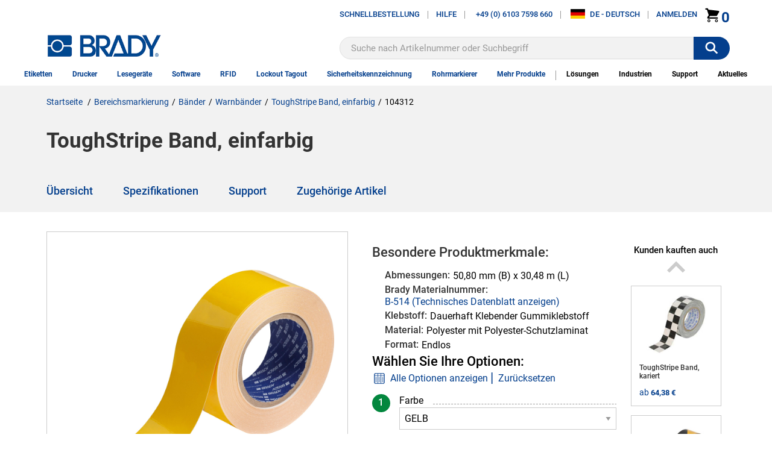

--- FILE ---
content_type: text/html; charset=utf-8
request_url: https://www.brady.de/bereichsmarkierung/toughstripe-band-einfarbig-cps-4389634?part-number=104312
body_size: 531111
content:

<!DOCTYPE html>
<html lang="de-DE">

<head>
    
<script type="text/javascript">
    var site_hierarchy = []
</script>
            <script type="text/javascript">
                site_hierarchy.push('Bereichsmarkierung')
            </script>
            <script type="text/javascript">
                site_hierarchy.push('B&#228;nder')
            </script>
            <script type="text/javascript">
                site_hierarchy.push('Warnb&#228;nder')
            </script>
<!-- Google Tag Manager -->

<script type="text/javascript">

    // These methods are used by GTM initialization code.
    // This was a separate JS file, but made inline to improve performance (no separate JS references in head)

    if (typeof window.gtmGetQueryParameterByName === "undefined") {
        window.gtmGetQueryParameterByName = function (name, url) {
            if (!url) {
                url = window.location.href;
            }

            name = name.replace(/[\[\]]/g, "\\$&");

            var regex = new RegExp("[?&]" + name + "(=([^&#]*)|&|#|$)");
            var results = regex.exec(url);

            if (!results)
                return null;

            var queryParameterValue = results[2];
            if (!queryParameterValue)
                return '';

            return decodeURIComponent(results[2].replace(/\+/g, " "));
        };
    }

    if (typeof window.gtmRemoveURLParameter === "undefined") {
        window.gtmRemoveURLParameter = function (url, parameter) {
            if (!url) {
                url = window.location.href;
            }

            //prefer to use l.search if you have a location/link object
            var urlparts = url.split('?');
            if (urlparts.length >= 2) {

                var prefix = encodeURIComponent(parameter) + '=';
                var pars = urlparts[1].split(/[&;]/g);

                //reverse iteration as may be destructive
                for (var i = pars.length; i-- > 0;) {
                    //idiom for string.startsWith
                    if (pars[i].lastIndexOf(prefix, 0) !== -1) {
                        pars.splice(i, 1);
                    }
                }

                url = urlparts[0] + (pars.length > 0 ? '?' + pars.join('&') : "");
                return url;
            } else {
                return url;
            }
        };
    }

    if (typeof window.gtmGetCookie === "undefined") {
        window.gtmGetCookie = function (name) {
            var result = null;
            var value = "; " + document.cookie;
            var parts = value.split("; " + name + "=");

            if (parts.length == 2) {
                result = parts.pop().split(";").shift();
            }

            return result;
        };
    }

    if (typeof window.gtmCreateCookie === "undefined") {
        window.gtmCreateCookie = function (name, value, minutes) {
            var expires = "";
            if (minutes) {
                var date = new Date();
                date.setTime(date.getTime() + (minutes * 1000 * 60));
                var expires = "; expires=" + date.toGMTString();
            }

            document.cookie = name + "=" + value + expires + "; path=/";
        }
    }

</script>


<script type="text/javascript">

    window.gtmTypeAheadTerm = gtmGetQueryParameterByName("gtmthterm");

    window._dl = {
        'authentication_status': 'anonymous',
        'site_hierarchy': site_hierarchy,
        'page_type': 'cpdp'
    };

    if (window.gtmTypeAheadTerm) {
        // Remove the GTM type ahead query parameters from query string.  Don't want users bookmarking or sharing that (inflating analytics)
        var newurl = gtmRemoveURLParameter(window.location.href, "gtmthterm");
        window.history.pushState({ path: newurl }, '', newurl);
    }

    window.gdDataLayer = [window._dl];
    var _trackAnalytics = function () { };
    (function (w, d, s, l, i) {
        w[l] = w[l] || [];
        w[l].push({
            'gtm.start':
                new Date().getTime(),
            event: 'gtm.js'
        });
        var f = d.getElementsByTagName(s)[0],
            j = d.createElement(s),
            dl = l != 'dataLayer' ? '&l=' + l : '';
        j.async = true;
        j.src =
            'https://www.googletagmanager.com/gtm.js?id=' + i + dl;
        f.parentNode.insertBefore(j, f);
    })(window, document, 'script', 'gdDataLayer', 'GTM-WM7K3W5');
</script>
<style>
    .async-hide {
        opacity: 0 !important
    }
</style>
<script>
        (function (a, s, y, n, c, h, i, d, e) {
            s.className += ' ' + y;
            h.start = 1 * new Date;
            h.end = i = function () {
                s.className = s.className.replace(RegExp(' ?' + y), '')
            };
            (a[n] = a[n] || []).hide = h;
            setTimeout(function () {
                i();
                h.end = null
            }, c);
            h.timeout = c;
        })(window, document.documentElement, 'async-hide', 'gdDataLayer', 2000,
            { 'GTM-WM7K3W5': true });
</script>
<!-- End Google Tag Manager -->    <title>Brady Part: 104312 | ToughStripe Band, einfarbig | Brady.de</title>

    <link href="/content/styles.min.css?v=0128184627"
          rel="stylesheet" type="text/css" />

    <style type="text/css">
        /* Placing this in the head guarantees the CSS is ready and ng-cloak items are hidden immediatly */
        [ng\:cloak],
        [ng-cloak],
        [data-ng-cloak],
        [x-ng-cloak],
        .ng-cloak,
        .x-ng-cloak {
            display: none !important;
        }
    </style>

            <meta name="robots" content="all" />
    <meta name="viewport" content="width=device-width, initial-scale=1">
    <link rel="canonical" href="https://www.brady.de/bereichsmarkierung/toughstripe-band-einfarbig-cps-4389634?part-number=104312" />
    <meta name="description" content="ToughStripe Band, einfarbig | 104312 | 64,38 € | Material Polyester mit Polyester-Schutzlaminat | Shop online at www.brady.de">
    <meta property="og:url" content="https://www.brady.de/bereichsmarkierung/toughstripe-band-einfarbig-cps-4389634?part-number=104312" />
    <meta property="og:type" content="product" />
    <meta property="og:title" content="ToughStripe Band, einfarbig" />
    <meta property="og:description" content="Die &#228;u&#223;erst best&#228;ndigen ToughStripe Bodenmarkierungsb&#228;nder bestehen aus robustem Polyester mit sehr starkem Klebstoff. Sichtbare Bodenmarkierungen verbessern die Sicherheit und Organisation in fast allen industriellen Umgebungen. Die hochgl&#228;nzende Oberfl&#228;che &#228;hnelt neu aufgetragener Farbe und h&#228;lt Gabelstaplerbetrieb ohne Abriss oder Abrieb stand.  Einfache Anbringung durch einen Mitarbeiter" />
    <meta property="og:image" content="https://d37iyw84027v1q.cloudfront.net/bradyemea/BradyEMEA_Medium/104312.jpg" />

    


    

    
        <script type="text/javascript">
            !function (T, l, y) { var S = T.location, k = "script", D = "instrumentationKey", C = "ingestionendpoint", I = "disableExceptionTracking", E = "ai.device.", b = "toLowerCase", w = "crossOrigin", N = "POST", e = "appInsightsSDK", t = y.name || "appInsights"; (y.name || T[e]) && (T[e] = t); var n = T[t] || function (d) { var g = !1, f = !1, m = { initialize: !0, queue: [], sv: "5", version: 2, config: d }; function v(e, t) { var n = {}, a = "Browser"; return n[E + "id"] = a[b](), n[E + "type"] = a, n["ai.operation.name"] = S && S.pathname || "_unknown_", n["ai.internal.sdkVersion"] = "javascript:snippet_" + (m.sv || m.version), { time: function () { var e = new Date; function t(e) { var t = "" + e; return 1 === t.length && (t = "0" + t), t } return e.getUTCFullYear() + "-" + t(1 + e.getUTCMonth()) + "-" + t(e.getUTCDate()) + "T" + t(e.getUTCHours()) + ":" + t(e.getUTCMinutes()) + ":" + t(e.getUTCSeconds()) + "." + ((e.getUTCMilliseconds() / 1e3).toFixed(3) + "").slice(2, 5) + "Z" }(), iKey: e, name: "Microsoft.ApplicationInsights." + e.replace(/-/g, "") + "." + t, sampleRate: 100, tags: n, data: { baseData: { ver: 2 } } } } var h = d.url || y.src; if (h) { function a(e) { var t, n, a, i, r, o, s, c, u, p, l; g = !0, m.queue = [], f || (f = !0, t = h, s = function () { var e = {}, t = d.connectionString; if (t) for (var n = t.split(";"), a = 0; a < n.length; a++) { var i = n[a].split("="); 2 === i.length && (e[i[0][b]()] = i[1]) } if (!e[C]) { var r = e.endpointsuffix, o = r ? e.location : null; e[C] = "https://" + (o ? o + "." : "") + "dc." + (r || "services.visualstudio.com") } return e }(), c = s[D] || d[D] || "", u = s[C], p = u ? u + "/v2/track" : d.endpointUrl, (l = []).push((n = "SDK LOAD Failure: Failed to load Application Insights SDK script (See stack for details)", a = t, i = p, (o = (r = v(c, "Exception")).data).baseType = "ExceptionData", o.baseData.exceptions = [{ typeName: "SDKLoadFailed", message: n.replace(/\./g, "-"), hasFullStack: !1, stack: n + "\nSnippet failed to load [" + a + "] -- Telemetry is disabled\nHelp Link: https://go.microsoft.com/fwlink/?linkid=2128109\nHost: " + (S && S.pathname || "_unknown_") + "\nEndpoint: " + i, parsedStack: [] }], r)), l.push(function (e, t, n, a) { var i = v(c, "Message"), r = i.data; r.baseType = "MessageData"; var o = r.baseData; return o.message = 'AI (Internal): 99 message:"' + ("SDK LOAD Failure: Failed to load Application Insights SDK script (See stack for details) (" + n + ")").replace(/\"/g, "") + '"', o.properties = { endpoint: a }, i }(0, 0, t, p)), function (e, t) { if (JSON) { var n = T.fetch; if (n && !y.useXhr) n(t, { method: N, body: JSON.stringify(e), mode: "cors" }); else if (XMLHttpRequest) { var a = new XMLHttpRequest; a.open(N, t), a.setRequestHeader("Content-type", "application/json"), a.send(JSON.stringify(e)) } } }(l, p)) } function i(e, t) { f || setTimeout(function () { !t && m.core || a() }, 500) } var e = function () { var n = l.createElement(k); n.src = h; var e = y[w]; return !e && "" !== e || "undefined" == n[w] || (n[w] = e), n.onload = i, n.onerror = a, n.onreadystatechange = function (e, t) { "loaded" !== n.readyState && "complete" !== n.readyState || i(0, t) }, n }(); y.ld < 0 ? l.getElementsByTagName("head")[0].appendChild(e) : setTimeout(function () { l.getElementsByTagName(k)[0].parentNode.appendChild(e) }, y.ld || 0) } try { m.cookie = l.cookie } catch (p) { } function t(e) { for (; e.length;)!function (t) { m[t] = function () { var e = arguments; g || m.queue.push(function () { m[t].apply(m, e) }) } }(e.pop()) } var n = "track", r = "TrackPage", o = "TrackEvent"; t([n + "Event", n + "PageView", n + "Exception", n + "Trace", n + "DependencyData", n + "Metric", n + "PageViewPerformance", "start" + r, "stop" + r, "start" + o, "stop" + o, "addTelemetryInitializer", "setAuthenticatedUserContext", "clearAuthenticatedUserContext", "flush"]), m.SeverityLevel = { Verbose: 0, Information: 1, Warning: 2, Error: 3, Critical: 4 }; var s = (d.extensionConfig || {}).ApplicationInsightsAnalytics || {}; if (!0 !== d[I] && !0 !== s[I]) { var c = "onerror"; t(["_" + c]); var u = T[c]; T[c] = function (e, t, n, a, i) { var r = u && u(e, t, n, a, i); return !0 !== r && m["_" + c]({ message: e, url: t, lineNumber: n, columnNumber: a, error: i }), r }, d.autoExceptionInstrumented = !0 } return m }(y.cfg); function a() { y.onInit && y.onInit(n) } (T[t] = n).queue && 0 === n.queue.length ? (n.queue.push(a), n.trackPageView({})) : a() }(window, document, {
                src: "https://js.monitor.azure.com/scripts/b/ai.2.min.js", // The SDK URL Source
                // name: "appInsights", // Global SDK Instance name defaults to "appInsights" when not supplied
                // ld: 0, // Defines the load delay (in ms) before attempting to load the sdk. -1 = block page load and add to head. (default) = 0ms load after timeout,
                // useXhr: 1, // Use XHR instead of fetch to report failures (if available),
                crossOrigin: "anonymous", // When supplied this will add the provided value as the cross origin attribute on the script tag
                // onInit: null, // Once the application insights instance has loaded and initialized this callback function will be called with 1 argument -- the sdk instance (DO NOT ADD anything to the sdk.queue -- As they won't get called)
                cfg: { // Application Insights Configuration
                    // Value must be 100/N where N is an integer.
                    // Valid examples: 50, 25, 20, 10, 5, 1, 0.1, ...
                    samplingPercentage: 25,
                    connectionString: 'InstrumentationKey=dbf8039d-1ccb-42e5-87d4-6b84c9ce00f8;IngestionEndpoint=https://northcentralus-0.in.applicationinsights.azure.com/;LiveEndpoint=https://northcentralus.livediagnostics.monitor.azure.com/;ApplicationId=fd8f8fe6-df76-49b3-8276-f0d55be5ed87'
                }
            });
        </script>

    <script type="text/javascript">
        var bradyClientIP = '18.218.52.135';
        var deployed_version = 'Classic-1.0.1345729-0126-0344';
    </script>


        <script type="text/javascript">
            var rfk = rfk || [];
        </script>
        <script type="text/javascript" src="https://brady-germany.rfk.brady.de/api/init/1/init.js" async="true"></script>

        <script>window.ddjskey = '79830E0EE7276CE45E38E40E864FBA'; window.ddoptions = { ajaxListenerPath: true }</script>
        <script src="https://js.datadome.co/tags.js" async></script>

</head>



<!-- LayoutBeforeMain component BEGIN -->
<body ng-app="bradyDigitalApp">

<!-- Google Tag Manager (noscript) -->
<noscript>
    <iframe src="https://www.googletagmanager.com/ns.html?id=GTM-N9TWH7S"
            height="0" width="0" style="display:none;visibility:hidden"></iframe>
</noscript>
<!-- End Google Tag Manager (noscript) -->
    <input id="UrlLanguageParam" name="UrlLanguageParam" type="hidden" value="" />
    <input data-val="true" data-val-required="The UseCalculatedCategoryUrlKey field is required." id="UseCalculatedCategoryUrlKey" name="UseCalculatedCategoryUrlKey" type="hidden" value="True" />
    <input id="UseUrlStructureProductUrlInLayout" name="UseUrlStructureProductUrlInLayout" type="hidden" value="True" />
    <input id="UseUrlStructureFamilyUrlInLayout" name="UseUrlStructureFamilyUrlInLayout" type="hidden" value="True" />
    <section class="BR-Body js-Body">
        <div id="top"></div>
        
<!-- Header-Default component BEGIN -->
<input id="TypeaheadCategoryLabel" name="TypeaheadCategoryLabel" type="hidden" value="Kategorie" />
<input id="TypeaheadProductLabel" name="TypeaheadProductLabel" type="hidden" value="Produkt" />

<header class="BR-Header js-Header" ng-controller="headerController" ng-init="init('0', true)">
    <text>
        <div class="BR-LayoutConstraint">
            <div class="BR-AccessibilityAndLogo">
                <a href="#mainContent" tabindex="0" class="BR-Link--Standalone BR-SkipNavLink BR-Font__Size--Small BR-Margin--0 BR-Padding--0 BR-Print"> SkipNavLinkText</a>
                    <a tabindex="0" href="/allgemeine-seiten/erklarung-zur-barrierefreiheit" class="BR-Link--Standalone BR-SkipNavLink BR-Font__Size--Small BR-Margin--0 BR-Padding--0 BR-Print" data-test-id="Favorites">Haftungsausschluss Barrierefreiheit</a>
                <section class="BR-SiteId">
                    <a href="/" class="BR-Link--Standalone BG-SiteLogo"><img src="/-/media/brady-americas-images/smartsite-images/background-and-logo/bradylogonew.png?h=62&amp;iar=0&amp;w=300&amp;sc_lang=de-de&amp;hash=C55ACF9C337FBBB3628CAB05E8478311" alt="Home" width="300" height="62" /></a>
                </section>
            </div>
            <section class="BR-Utility">
                <nav class="BR-UtilityNav">
                        <section class="BR-UtilityNavLeft">
                                <div class="BR-UtilityNavLink">
                                    <a id="OpenQuickOrder" href="javascript:;" class="BR-Link--Standalone" ng-click="openQuickOrderModal()">
                                        Schnellbestellung
                                    </a>
                                </div>
                                <div class="BR-UtilityNavLinkDivider"></div>
                            <div class="BR-UtilityNavLink BR-HasImg BR-login">
                                    <span class="BR-UtilityDropdownTrigger js-UtilityDropdownTrigger">Hilfe</span>
                                        <section class="BR-UtilityDropdown js-UtilityDropdown">
                                                <a href="/formulare/kontakt/kontakt" class="BR-Link--Standalone  BR-Btn1" target="">Kontakt</a>
                                                <a href="/allgemeine-seiten/brady-solution-center" class="BR-Link--Standalone  " target="">Technischer Support kontaktieren</a>
                                                <a href="/allgemein/brady-vertriebspartner-finden" class="BR-Link--Standalone  " target="">Vertriebspartner finden</a>
                                                <a href="https://support.bradyid.com/s/" class="BR-Link--Standalone  " target="_blank">Knowledgebase</a>
                                                <a href="/formulare/katalog/katalog-anfordern" class="BR-Link--Standalone  " target="|Custom">Kataloge anfordern</a>
                                                <a href="http://catalogues.bradydownloads.com/bookcase/mdbo" class="BR-Link--Standalone  " target="_blank">Digitale Kataloge</a>
                                                <a href="/compliance/tdssearch" class="BR-Link--Standalone  " target="|Custom">Technische Datenbl&#228;tter</a>
                                                <a href="/all-downloads?attr=type__facetid_eyJ0eXBlIjoiZXEiLCJuYW1lIjoidHlwZSIsInZhbHVlIjoiRmlybXdhcmUgVXBncmFkZXMifQ%3D%3D&amp;type__facetid_eyJ0eXBlIjoiZXEiLCJuYW1lIjoidHlwZSIsInZhbHVlIjoiUHJpbnRlciBEcml2ZXJzIn0%3D" class="BR-Link--Standalone  " target="">Druckertreiber &amp; Firmware</a>
                                                <a href="/alle-downloads" class="BR-Link--Standalone  " target="|Custom">Alle Downloads</a>
                                        </section>
                            </div>
                                <div class="BR-UtilityNavLinkDivider"></div>
                                                                                        <a class="BR-Link--Standalone BR-UtilityNavLink BR-HasImg" href="tel:+49 (0) 6103 7598 660">
                                    <span class="BR-UtilityNavImg BR-Svg"><img src="/-/media/brady-americas-images/icons/smartsite-icons/phonesolid.svg?iar=0&amp;hash=003D3683F2CEC31814C8B45765326599" alt="" /></span>
                                    +49 (0) 6103 7598 660
                                </a>
                                <div class="BR-UtilityNavLinkDivider"></div>
                                                        <!--Chat-->
                            
                        </section>
                        <section class="BR-UtilityNavRight">
                            <div class="BR-UtilityNavLink BR-HasImg">
                                <span class="BR-UtilityDropdownTrigger js-UtilityDropdownTrigger">
                                    <img class="BR-UtilityNavIcon BR-UtilityNavIcon--Rectangle" src="https://d37iyw84027v1q.cloudfront.net/na/bradyid/svg/DEFlag.png" alt="" loading="lazy">
                                    <span>DE - DEUTSCH</span>
                                </span>
                                    <section class="BR-UtilityDropdown js-UtilityDropdown">
                                            <a href="https://www.brady.co.uk/landing-pages/global-landing-page" class="BR-Link--Standalone">
                                                
                                                <img class="BR-UtilityNavIcon BR-UtilityNavIcon--Rectangle" src="https://d37iyw84027v1q.cloudfront.net/na/bradyid/svg/INTERNATIONALFlag.png" alt="" loading="lazy">
                                                INTERNATIONAL - SITES
                                            </a>
                                    </section>
                            </div>

                                <div class="BR-UtilityNavLinkDivider"></div>
                                <div data-test-id="login_div" class="BR-UtilityNavLink BR-HasImg BR-login" href="/de-DE/account/login">
                                        <span class="BR-UtilityDropdownTrigger js-UtilityDropdownTrigger">Anmelden</span>
                                            <section class="BR-UtilityDropdown js-UtilityDropdown">
                                                <div class="BR-UtilityDropdown__Container--Unauthenticated">
                                                    <label class="BR-MarginBottom--16 BR-MarginTop--8 BR-UtilityDropdown__Container--Unauthenticated__Label">Melden Sie sich an, um Ihren Bestellverlauf, Ihre Kontoeinstellungen und weitere Details zu sehen!</label>
                                                            <span class="BR-Inline">
                                                                <a href="/konto/anmeldung" class="BR-Link--Standalone BR-Btn1" target="">Anmelden</a>
                                                            </span>
                                                            <a href="/konto/kundenkontoerstellen" class="BR-Link--Standalone " target="">Konto erstellen</a>
                                                    <div class="BR-UtilityDropdown__Container" style="margin-top: 16px">
                                                        <div class="BR-UtilityDropdown__SecondaryLink">
                                                            <a class="BR-Link--Standalone" style="display:flex; flex-direction:column-reverse; align-items:center" href="/mein-konto/bestellhistorie">Bestellhistorie
                                                            <img src="/-/media/brady-americas-images/icons/account-icons/shipped.png?h=50&amp;iar=0&amp;w=50&amp;hash=5019D292CBA639377A9C0E7A109B2D8B" alt="orders" width="50" height="50" />
                                                            </a>
                                                        </div>
                                                        <div class="BR-UtilityDropdown__SecondaryLink">
                                                            <a class="BR-Link--Standalone" style="display:flex; flex-direction:column-reverse; align-items:center" href="/mein-konto/kennwort-aendern">Kennwort
                                                            <img src="/-/media/brady-americas-images/icons/account-icons/passwordreset.png?h=50&amp;iar=0&amp;w=50&amp;hash=7D3F9778588E59B7F39EC5333D0E9751" alt="" width="50" height="50" />
                                                            </a>
                                                        </div>
                                                        <div class="BR-UtilityDropdown__SecondaryLink">
                                                            <a class="BR-Link--Standalone" style="display:flex; flex-direction:column-reverse; align-items:center" href="/formulare/kontakt/anmeldung-newsletter">E-newsletter
                                                            <img src="/-/media/brady-americas-images/icons/account-icons/emailicon2.png?h=34&amp;iar=0&amp;w=50&amp;hash=FA231332810858A7B1CB9988D063F285" alt="Email Icon" width="50" height="34" />
                                                            </a>
                                                        </div>
                                                    </div>
                                                </div>
                                            </section>
                                </div>
                                <span class="BR-MyAccount">
                                    <a href="" style="text-decoration: none" class="BR-Link--Standalone BR-MyAccountIcon BR-HasImg" data-test-id="my_account" ng-cloak>
                                        <img src="/-/media/brady-americas-images/icons/smartsite-icons/person.svg?iar=0&amp;sc_lang=de-de&amp;hash=839E0D1023D75F10443CB29C062FD8E0" alt="Person Icon" />
                                    </a>
                                </span>
                                    <span class="BR-CartLink" data-test-id="cartLink">
                                        <a href="https://checkout.brady.de/cart-page" style="text-decoration: none" class="BR-CartLinkIcon BR-HasImg BR-Link--Standalone" data-test-id="cart-count">
                                                <img src="/-/media/brady-americas-images/icons/smartsite-icons/cart.svg" class="BR-CartIcon BR-Svg" alt="" loading="lazy">
                                            <span data-test-id="cart-link-count" ng-bind="vm.cartCount" ng-cloak
                                                  ng-show="!isCartCountAsync || (isCartCountAsync && !isWaitingOnCartCountCall)">
                                                0
                                            </span>
                                            <img data-test-id="cart-link-count-waiting" ng-hide="!isCartCountAsync || (isCartCountAsync && !isWaitingOnCartCountCall)"
                                                 ng-src="/Images/spin.svg" class="BR-Loading--Small BR-CartLinkIcon-Loading" loading="lazy" alt="waiting" src="/Images/spin.svg">
                                        </a>
                                    </span>
                        </section>
                </nav>
                <span class="BR-MobileTrigger js-MobileTrigger">
                    <span class="BR-MobileTrigger__open"><span class="BR-Icon BR-PaddingBottom--4"><img src="/-/media/brady-americas-images/icons/smartsite-icons/menu-bars.svg?h=30&amp;iar=0&amp;w=30&amp;hash=CAE207157D8F42BD9AD1B8752EC373F7" alt="" width="30" height="30" /></span>menu</span>
                    <span class="BR-MobileTrigger__close"><span class="BR-Icon"><img src="/-/media/brady-americas-images/icons/smartsite-icons/menu-close.svg?h=30&amp;iar=0&amp;w=30&amp;hash=2A2C4002C20BD0D1F3B7E8AE43AAC29F" alt="" width="30" height="30" /></span></span>
                </span>
                    <section class="BR-SiteSearch site-search">
                        <div class="BR-SiteSearch__Container">
                            <input id="searchText" aria-label="Search" data-test-id="search-box" type="text" role="textbox" ng-keydown="searchBoxKeydown($event)" placeholder="Suche nach Artikelnummer oder Suchbegriff" autocomplete="off" ng-model="vm.searchTerm" data-rfkid="rfkid_6">
                            <svg ng-if="vm.searchTerm" class="BR-MarginRight--8 BR-MarginLeft--8" aria-label="clear search" role="button" ng-click="clearSearch()" style="vertical-align: text-bottom" height="22" width="22" viewBox="0 0 34 34" preserveAspectRatio="none" overflow="visible" xmlns="http://www.w3.org/2000/svg" version="1.2" class="ng-scope">
                                <path fill-rule="evenodd" clip-rule="evenodd" d="M28.313 5.687c-6.248-6.249-16.379-6.249-22.627 0-6.249 6.248-6.249 16.379 0 22.627 6.248 6.249 16.379 6.249 22.627 0 6.249-6.249 6.249-16.379 0-22.627zm-2.828 16.97l-2.828 2.829L17 19.829l-5.657 5.657-2.828-2.829L14.172 17l-5.657-5.657 2.828-2.829L17 14.171l5.657-5.657 2.828 2.829L19.828 17l5.657 5.657z" vector-effect="non-scaling-stroke" fill="#999"></path>
                            </svg>
                        </div>
                        <span role="status" aria-live="polite" class="ui-helper-hidden-accessible"></span>
                        <button id="searchbutton" ng-click="searchBoxClick($event)" aria-label=""><img src="/-/media/brady-americas-images/icons/smartsite-icons/search_bar_white.svg?h=30&amp;iar=0&amp;w=30&amp;hash=C0B8D44E2E46ECBB47A57F7D3342C506" alt="" width="30" height="30" /></button>
                    </section>
            </section>
            <nav class="BR-MainNav" data-test-id="MainNav">
                        <div class="BR-MegaMenuItem js-MegaMenuItem ">
                            <a class="BR-MainNavLink" href="/etiketten" data-test-id="MainNavLink" data-gtm-menu="etiketten" target="">Etiketten</a>
                                <section class="BR-MegaMenuDropdown">
                                            <section class="BR-MegaMenuColumn">
                                                        <p class="BR-MegaMenuSectionTitle" data-test-id="megaMenuSectionTitle">
                                                                <a href="/etiketten/nach-anwendung" data-gtm-menu="etiketten:etiketten nach anwendung">
                                                                    Etiketten nach Anwendung
                                                                </a>
                                                        </p>
                                                        <ul>
                                                                <li><a href="/barcode-etiketten" target="" class="BR-Link--Standalone " data-gtm-menu="etiketten:etiketten nach anwendung:barcode-etiketten">Barcode-Etiketten</a></li>
                                                                <li><a href="/etiketten/leiterplatten" target="" class="BR-Link--Standalone " data-gtm-menu="etiketten:etiketten nach anwendung:etiketten f&#252;r leiterplatten">Etiketten f&#252;r Leiterplatten</a></li>
                                                                <li><a href="/etiketten/elektrischen-bereich" target="" class="BR-Link--Standalone " data-gtm-menu="etiketten:etiketten nach anwendung:etiketten f&#252;r den elektrischen bereich">Etiketten f&#252;r den elektrischen Bereich</a></li>
                                                                <li><a href="/etiketten/inspektions-bestandsverwaltung" target="" class="BR-Link--Standalone " data-gtm-menu="etiketten:etiketten nach anwendung:etiketten zur inspektions- und bestandsverwaltung">Etiketten zur Inspektions- und Bestandsverwaltung</a></li>
                                                                <li><a href="/etiketten/labor" target="" class="BR-Link--Standalone " data-gtm-menu="etiketten:etiketten nach anwendung:laboretiketten">Laboretiketten</a></li>
                                                                <li><a href="/etiketten/lean" target="" class="BR-Link--Standalone " data-gtm-menu="etiketten:etiketten nach anwendung:lean 5s etiketten">Lean 5S Etiketten</a></li>
                                                                <li><a href="/etiketten/verpackung" target="" class="BR-Link--Standalone " data-gtm-menu="etiketten:etiketten nach anwendung:verpackungsetiketten">Verpackungsetiketten</a></li>
                                                                <li><a href="/sicherheitsetiketten" target="" class="BR-Link--Standalone " data-gtm-menu="etiketten:etiketten nach anwendung:sicherheitsetiketten">Sicherheitsetiketten</a></li>
                                                                <li><a href="/etiketten/sicherheitskennzeichnung" target="" class="BR-Link--Standalone " data-gtm-menu="etiketten:etiketten nach anwendung:etiketten f&#252;r die sicherheitskennzeichnung">Etiketten f&#252;r die Sicherheitskennzeichnung</a></li>
                                                                <li><a href="/leitungs-kabeletiketten" target="" class="BR-Link--Standalone " data-gtm-menu="etiketten:etiketten nach anwendung:leitungs- und kabeletiketten">Leitungs- und Kabeletiketten</a></li>
                                                        </ul>
                                                        <p class="BR-MegaMenuSectionTitle" data-test-id="megaMenuSectionTitle">
                                                                <a href="/etiketten/rfid-intelligente-etiketten" data-gtm-menu="etiketten:rfid / intelligente etiketten">
                                                                    RFID / Intelligente Etiketten
                                                                </a>
                                                        </p>
                                            </section>
                                            <section class="BR-MegaMenuColumn">
                                                        <p class="BR-MegaMenuSectionTitle" data-test-id="megaMenuSectionTitle">
                                                                <a href="/etiketten/nach-tragbarem-drucker" data-gtm-menu="etiketten:etiketten nach tragbarem drucker">
                                                                    Etiketten nach tragbarem Drucker
                                                                </a>
                                                        </p>
                                                        <ul>
                                                                <li><a href="/etiketten/m210" target="" class="BR-Link--Standalone " data-gtm-menu="etiketten:etiketten nach tragbarem drucker:m210 etiketten">M210 Etiketten</a></li>
                                                                <li><a href="/etiketten/m211" target="" class="BR-Link--Standalone " data-gtm-menu="etiketten:etiketten nach tragbarem drucker:m211 etiketten">M211 Etiketten</a></li>
                                                                <li><a href="/etiketten/m410" target="" class="BR-Link--Standalone " data-gtm-menu="etiketten:etiketten nach tragbarem drucker:m410 etiketten">M410 Etiketten</a></li>
                                                                <li><a href="/etiketten/m510-m511" target="" class="BR-Link--Standalone " data-gtm-menu="etiketten:etiketten nach tragbarem drucker:m510 &amp; m511 etiketten">M510 &amp; M511 Etiketten</a></li>
                                                                <li><a href="/etiketten/m610" target="" class="BR-Link--Standalone " data-gtm-menu="etiketten:etiketten nach tragbarem drucker:m610 etiketten">M610 Etiketten</a></li>
                                                                <li><a href="/etiketten/m611" target="" class="BR-Link--Standalone " data-gtm-menu="etiketten:etiketten nach tragbarem drucker:m611 etiketten">M611 Etiketten</a></li>
                                                                <li><a href="/etiketten/m710" target="" class="BR-Link--Standalone " data-gtm-menu="etiketten:etiketten nach tragbarem drucker:m710 etiketten">M710 Etiketten</a></li>
                                                                <li><a href="/etiketten/nach-tragbarem-drucker" target="" class="BR-Link--Standalone " data-gtm-menu="etiketten:etiketten nach tragbarem drucker:alle anzeigen">Alle anzeigen</a></li>
                                                        </ul>
                                                        <p class="BR-MegaMenuSectionTitle" data-test-id="megaMenuSectionTitle">
                                                                <a href="/etiketten/nach-schilder-und-etikettendrucker" data-gtm-menu="etiketten:etiketten nach schilder- und etikettendrucker">
                                                                    Etiketten nach Schilder- und Etikettendrucker
                                                                </a>
                                                        </p>
                                                        <ul>
                                                                <li><a href="/etiketten/s3100" target="" class="BR-Link--Standalone " data-gtm-menu="etiketten:etiketten nach schilder- und etikettendrucker:s3100 etiketten">S3100 Etiketten</a></li>
                                                                <li><a href="/etiketten/s3700" target="" class="BR-Link--Standalone " data-gtm-menu="etiketten:etiketten nach schilder- und etikettendrucker:s3700 etiketten">S3700 Etiketten</a></li>
                                                                <li><a href="/etiketten/j4000" target="" class="BR-Link--Standalone " data-gtm-menu="etiketten:etiketten nach schilder- und etikettendrucker:bradyjet&#160;j4000 etiketten">BradyJet&#160;J4000 Etiketten</a></li>
                                                                <li><a href="/etiketten/j7300" target="" class="BR-Link--Standalone " data-gtm-menu="etiketten:etiketten nach schilder- und etikettendrucker:bradyjet&#160;j7300 etiketten">BradyJet&#160;J7300 Etiketten</a></li>
                                                                <li><a href="/etiketten/nach-schilder-und-etikettendrucker" target="" class="BR-Link--Standalone " data-gtm-menu="etiketten:etiketten nach schilder- und etikettendrucker:alle anzeigen">Alle anzeigen</a></li>
                                                        </ul>
                                                        <p class="BR-MegaMenuSectionTitle" data-test-id="megaMenuSectionTitle">
                                                                <a href="/etiketten/nach-industrie-drucker" data-gtm-menu="etiketten:etiketten nach industrie-drucker">
                                                                    Etiketten nach Industrie-Drucker
                                                                </a>
                                                        </p>
                                                        <ul>
                                                                <li><a href="/etiketten/i3300" target="" class="BR-Link--Standalone " data-gtm-menu="etiketten:etiketten nach industrie-drucker:i3300 etiketten">i3300 Etiketten</a></li>
                                                                <li><a href="/etiketten/i7100-pr-plus" target="" class="BR-Link--Standalone " data-gtm-menu="etiketten:etiketten nach industrie-drucker:i7100 und bp-pr plus etiketten">i7100 und BP-PR Plus Etiketten</a></li>
                                                                <li><a href="/etiketten/i7500" target="" class="BR-Link--Standalone " data-gtm-menu="etiketten:etiketten nach industrie-drucker:i7500 etiketten">i7500 Etiketten</a></li>
                                                                <li><a href="/etiketten/nach-industrie-drucker" target="" class="BR-Link--Standalone " data-gtm-menu="etiketten:etiketten nach industrie-drucker:alle anzeigen">Alle anzeigen</a></li>
                                                        </ul>
                                                        <p class="BR-MegaMenuSectionTitle" data-test-id="megaMenuSectionTitle">
                                                                <a href="/etiketten/nach-spezialdruckern-und-applikatorsystemen" data-gtm-menu="etiketten:etiketten nach spezialdruckern und applikatorsystemen">
                                                                    Etiketten nach Spezialdruckern und Applikatorsystemen
                                                                </a>
                                                        </p>
                                            </section>
                                            <section class="BR-MegaMenuColumn">
                                                        <p class="BR-MegaMenuSectionTitle" data-test-id="megaMenuSectionTitle">
                                                                <a href="/etiketten/nach-eigenschaft" data-gtm-menu="etiketten:etiketten nach eigenschaft">
                                                                    Etiketten nach Eigenschaft
                                                                </a>
                                                        </p>
                                                        <ul>
                                                                <li><a href="/etiketten/hoher-klebkraft" target="" class="BR-Link--Standalone " data-gtm-menu="etiketten:etiketten nach eigenschaft:etiketten mit &#228;u&#223;erst hoher klebkraft">Etiketten mit &#228;u&#223;erst hoher Klebkraft</a></li>
                                                                <li><a href="/etiketten/chemikalienbestaendig" target="" class="BR-Link--Standalone " data-gtm-menu="etiketten:etiketten nach eigenschaft:chemikalienbest&#228;ndige etiketten">Chemikalienbest&#228;ndige Etiketten</a></li>
                                                                <li><a href="/etiketten/glow-in-the-dark" target="" class="BR-Link--Standalone " data-gtm-menu="etiketten:etiketten nach eigenschaft:glow in the dark etiketten">Glow in the Dark Etiketten</a></li>
                                                                <li><a href="/etiketten/raue-umgebungen" target="" class="BR-Link--Standalone " data-gtm-menu="etiketten:etiketten nach eigenschaft:etiketten f&#252;r raue umgebungen">Etiketten f&#252;r raue Umgebungen</a></li>
                                                                <li><a href="/etiketten/hitzebestaendig" target="" class="BR-Link--Standalone " data-gtm-menu="etiketten:etiketten nach eigenschaft:hitzebest&#228;ndige etiketten">Hitzebest&#228;ndige Etiketten</a></li>
                                                                <li><a href="/leitungs-kabeletiketten/waermeschrumpfschlaeuche" target="" class="BR-Link--Standalone " data-gtm-menu="etiketten:etiketten nach eigenschaft:w&#228;rmeschrumpfschl&#228;uche">W&#228;rmeschrumpfschl&#228;uche</a></li>
                                                                <li><a href="/etiketten/laser" target="" class="BR-Link--Standalone " data-gtm-menu="etiketten:etiketten nach eigenschaft:lasermarkierbare etiketten">Lasermarkierbare Etiketten</a></li>
                                                                <li><a href="/etiketten/niedrige-temperaturen" target="" class="BR-Link--Standalone " data-gtm-menu="etiketten:etiketten nach eigenschaft:etiketten mit best&#228;ndigkeit gegen niedrige temperaturen">Etiketten mit Best&#228;ndigkeit gegen niedrige Temperaturen</a></li>
                                                                <li><a href="/etiketten/magnetisch" target="" class="BR-Link--Standalone " data-gtm-menu="etiketten:etiketten nach eigenschaft:magnetische etiketten">Magnetische Etiketten</a></li>
                                                                <li><a href="/etiketten/metalldetektierbar" target="" class="BR-Link--Standalone " data-gtm-menu="etiketten:etiketten nach eigenschaft:metalldetektierbare etiketten">Metalldetektierbare Etiketten</a></li>
                                                                <li><a href="/etiketten/metallisiert" target="" class="BR-Link--Standalone " data-gtm-menu="etiketten:etiketten nach eigenschaft:metalletiketten">Metalletiketten</a></li>
                                                                <li><a href="/etiketten/bestaendig-im-aussenbereich" target="" class="BR-Link--Standalone " data-gtm-menu="etiketten:etiketten nach eigenschaft:unsere best&#228;ndigen etiketten f&#252;r die verwendung im au&#223;enbereich">Unsere best&#228;ndigen Etiketten f&#252;r die Verwendung im Au&#223;enbereich</a></li>
                                                                <li><a href="/etiketten/dauerhaftem-klebstoff" target="" class="BR-Link--Standalone " data-gtm-menu="etiketten:etiketten nach eigenschaft:etiketten mit dauerhaftem klebstoff">Etiketten mit dauerhaftem Klebstoff</a></li>
                                                                <li><a href="/etiketten/reflektierend" target="" class="BR-Link--Standalone " data-gtm-menu="etiketten:etiketten nach eigenschaft:reflektierende etiketten">Reflektierende Etiketten</a></li>
                                                                <li><a href="/etiketten/abloesbar" target="" class="BR-Link--Standalone " data-gtm-menu="etiketten:etiketten nach eigenschaft:abl&#246;sbare etiketten">Abl&#246;sbare Etiketten</a></li>
                                                                <li><a href="/etiketten/repositionierbar" target="" class="BR-Link--Standalone " data-gtm-menu="etiketten:etiketten nach eigenschaft:repositionierbare">Repositionierbare</a></li>
                                                                <li><a href="/etiketten/spannungsableitend" target="" class="BR-Link--Standalone " data-gtm-menu="etiketten:etiketten nach eigenschaft:spannungsableitende etiketten">Spannungsableitende Etiketten</a></li>
                                                                <li><a href="/etiketten/faelschungssicher" target="" class="BR-Link--Standalone " data-gtm-menu="etiketten:etiketten nach eigenschaft:f&#228;lschungssichere etiketten">F&#228;lschungssichere Etiketten</a></li>
                                                                <li><a href="/etiketten/temperaturanzeigend" target="" class="BR-Link--Standalone " data-gtm-menu="etiketten:etiketten nach eigenschaft:temperaturanzeigende etiketten">Temperaturanzeigende Etiketten</a></li>
                                                                <li><a href="/etiketten/reinigungsbestaendig" target="" class="BR-Link--Standalone " data-gtm-menu="etiketten:etiketten nach eigenschaft:reinigungsbest&#228;ndige etiketten">Reinigungsbest&#228;ndige Etiketten</a></li>
                                                                <li><a href="/etiketten/wasserloeslich" target="" class="BR-Link--Standalone " data-gtm-menu="etiketten:etiketten nach eigenschaft:wasserl&#246;sliche etiketten">Wasserl&#246;sliche Etiketten</a></li>
                                                                <li><a href="/etiketten/wasserkontaktanzeigend" target="" class="BR-Link--Standalone " data-gtm-menu="etiketten:etiketten nach eigenschaft:wasserkontaktanzeigende etiketten">Wasserkontaktanzeigende Etiketten</a></li>
                                                        </ul>
                                            </section>
                                            <section class="BR-MegaMenuColumn">
                                                        <section class="BR-MegaMenuSideNav">
                                                            <p class="BR-MegaMenuSectionTitle" data-test-id="megaMenuSectionTitle">
                                                                <a href="" class="BR-Link--Standalone" data-gtm-menu="etiketten:hilfsmittel">
                                                                        <img src="/-/media/brady-americas-images/icons/smartsite-icons/resources.svg" loading="lazy" alt="">
                                                                    Hilfsmittel
                                                                </a>
                                                            </p>
                                                                <ul>
                                                                        <li><a href="/loesungen-zur-leitungs-und-kabelkennzeichnung/kennzeichnen-von-allen-kabeln-und-komponenten" target="" class="BR-Link--Standalone " data-gtm-menu="etiketten:hilfsmittel:kennzeichnen von allen kabeln &amp; komponenten">Kennzeichnen von allen Kabeln &amp; Komponenten</a></li>
                                                                        <li><a href="/loesungen-zur-leitungs-und-kabelkennzeichnung/sparen-sie-zeit-mit-kabelkennzeichnung" target="" class="BR-Link--Standalone " data-gtm-menu="etiketten:hilfsmittel:sparen sie zeit mit kabelkennzeichnung"> Sparen Sie Zeit mit Kabelkennzeichnung</a></li>
                                                                        <li><a href="/etiketten/kundenspezifisch" target="" class="BR-Link--Standalone " data-gtm-menu="etiketten:hilfsmittel:kundenspezifische etiketten">Kundenspezifische Etiketten</a></li>
                                                                        <li><a href="/etiketten/kundenspezifische-rfid-etiketten" target="" class="BR-Link--Standalone " data-gtm-menu="etiketten:hilfsmittel:kundenspezifische rfid-etiketten">Kundenspezifische RFID-Etiketten</a></li>
                                                                        <li><a href="/compliance/tdssearch" target="" class="BR-Link--Standalone " data-gtm-menu="etiketten:hilfsmittel:technische datenbl&#228;tter">Technische Datenbl&#228;tter</a></li>
                                                                        <li><a href="https://d37iyw84027v1q.cloudfront.net/common/msapp/index.html?Site=DE" target="" class="BR-Link--Standalone " data-gtm-menu="etiketten:hilfsmittel:etikettenmaterial-auswahlhilfe">Etikettenmaterial-Auswahlhilfe</a></li>
                                                                        <li><a href="/etiketten/m21-etiketten-leitfaden" target="" class="BR-Link--Standalone " data-gtm-menu="etiketten:hilfsmittel:m21 etiketten-leitfaden">M21 Etiketten-Leitfaden</a></li>
                                                                        <li><a href="/etiketten/authentic-verbrauchsmaterialien" target="" class="BR-Link--Standalone " data-gtm-menu="etiketten:hilfsmittel:authentic-verbrauchsmaterialien">Authentic-Verbrauchsmaterialien</a></li>
                                                                        <li><a href="/formulare/muster/muster-anfordern" target="" class="BR-Link--Standalone " data-gtm-menu="etiketten:hilfsmittel:erhalten sie ein muster">Erhalten Sie ein Muster</a></li>
                                                                </ul>
                                                                                                                    </section>
                                                        <ul>
                                                                <li><a href="" target="" class="BR-Link--Standalone " data-gtm-menu="etiketten::"></a></li>
                                                        </ul>
                                            </section>
                                    <div class="BR-MegaMenuOverlay js-MegaMenuOverlay"></div>
                                </section>
                        </div>
                        <div class=""></div>
                        <div class="BR-MegaMenuItem js-MegaMenuItem ">
                            <a class="BR-MainNavLink" href="/etikettendrucker" data-test-id="MainNavLink" data-gtm-menu="drucker" target="">Drucker</a>
                                <section class="BR-MegaMenuDropdown">
                                            <section class="BR-MegaMenuColumn">
                                                        <p class="BR-MegaMenuSectionTitle" data-test-id="megaMenuSectionTitle">
                                                                <a href="/etikettendrucker/nach-anwendung" data-gtm-menu="drucker:drucker nach anwendung">
                                                                    Drucker nach Anwendung
                                                                </a>
                                                        </p>
                                                        <ul>
                                                                <li><a href="/etikettendrucker/datenkommunikation" target="" class="BR-Link--Standalone " data-gtm-menu="drucker:drucker nach anwendung:etikettendrucker f&#252;r die datenkommunikation">Etikettendrucker f&#252;r die Datenkommunikation</a></li>
                                                                <li><a href="/etikettendrucker/digital" target="" class="BR-Link--Standalone " data-gtm-menu="drucker:drucker nach anwendung:digitale etikettendrucker">Digitale Etikettendrucker</a></li>
                                                                <li><a href="/etikettendrucker/elektrischen-bereich" target="" class="BR-Link--Standalone " data-gtm-menu="drucker:drucker nach anwendung:etikettendrucker f&#252;r den elektrischen bereich">Etikettendrucker f&#252;r den elektrischen Bereich</a></li>
                                                                <li><a href="/etikettendrucker/allgemeine-kennzeichnung" target="" class="BR-Link--Standalone " data-gtm-menu="drucker:drucker nach anwendung:etikettendrucker f&#252;r die allgemeine kennzeichnung">Etikettendrucker f&#252;r die allgemeine Kennzeichnung</a></li>
                                                                <li><a href="/etikettendrucker/kennzeichnung-von-gefahrstoffen" target="" class="BR-Link--Standalone " data-gtm-menu="drucker:drucker nach anwendung:etikettendrucker f&#252;r die kennzeichnung von gefahrstoffen">Etikettendrucker f&#252;r die Kennzeichnung von Gefahrstoffen</a></li>
                                                                <li><a href="/etikettendrucker/inspektion-reparatur" target="" class="BR-Link--Standalone " data-gtm-menu="drucker:drucker nach anwendung:etikettendrucker f&#252;r inspektionen und reparaturen">Etikettendrucker f&#252;r Inspektionen und Reparaturen</a></li>
                                                                <li><a href="/etikettendrucker/lab" target="" class="BR-Link--Standalone " data-gtm-menu="drucker:drucker nach anwendung:etikettendrucker f&#252;r labore">Etikettendrucker f&#252;r Labore</a></li>
                                                                <li><a href="/etikettendrucker/lean-5s" target="" class="BR-Link--Standalone " data-gtm-menu="drucker:drucker nach anwendung:lean-/5s-etikettendrucker">Lean-/5S-Etikettendrucker</a></li>
                                                                <li><a href="/etikettendrucker/rohrmarkierer" target="" class="BR-Link--Standalone " data-gtm-menu="drucker:drucker nach anwendung:drucker f&#252;r rohrmarkierer">Drucker f&#252;r Rohrmarkierer</a></li>
                                                                <li><a href="/etikettendrucker/typen-namen" target="" class="BR-Link--Standalone " data-gtm-menu="drucker:drucker nach anwendung:etikettendrucker f&#252;r typenschilder">Etikettendrucker f&#252;r Typenschilder</a></li>
                                                                <li><a href="/etikettendrucker/sicherheitsscihlder" target="" class="BR-Link--Standalone " data-gtm-menu="drucker:drucker nach anwendung:sicherheitsschilder- und etikettendrucker">Sicherheitsschilder- und Etikettendrucker</a></li>
                                                                <li><a href="/etikettendrucker/leitung-kabel" target="" class="BR-Link--Standalone " data-gtm-menu="drucker:drucker nach anwendung:etikettendrucker f&#252;r leitungs- und kabelkennzeichnung">Etikettendrucker f&#252;r Leitungs- und Kabelkennzeichnung</a></li>
                                                        </ul>
                                                        <p class="BR-MegaMenuSectionTitle" data-test-id="megaMenuSectionTitle">
                                                                <a href="/etikettendrucker/nach-funktion" data-gtm-menu="drucker:drucker nach funktion">
                                                                    Drucker nach Funktion
                                                                </a>
                                                        </p>
                                                        <ul>
                                                                <li><a href="/etikettendrucker/tintenstrahl" target="" class="BR-Link--Standalone " data-gtm-menu="drucker:drucker nach funktion:tintenstrahldrucker">Tintenstrahldrucker</a></li>
                                                                <li><a href="/etikettendrucker/mehrfarben" target="" class="BR-Link--Standalone " data-gtm-menu="drucker:drucker nach funktion:mehrfarben-drucker">Mehrfarben-Drucker</a></li>
                                                                <li><a href="/etikettendrucker/drucker-mit-druckapplikator" target="" class="BR-Link--Standalone " data-gtm-menu="drucker:drucker nach funktion:drucker mit druckapplikator">Drucker mit Druckapplikator</a></li>
                                                                <li><a href="/etikettendrucker/einfarbig" target="" class="BR-Link--Standalone " data-gtm-menu="drucker:drucker nach funktion:drucker, einfarbiger druck">Drucker, einfarbiger Druck</a></li>
                                                        </ul>
                                            </section>
                                            <section class="BR-MegaMenuColumn">
                                                        <p class="BR-MegaMenuSectionTitle" data-test-id="megaMenuSectionTitle">
                                                                <a href="/etikettendrucker/tragbare-etikettendrucker" data-gtm-menu="drucker:tragbare drucker">
                                                                    Tragbare Drucker
                                                                </a>
                                                        </p>
                                                        <ul>
                                                                <li><a href="/etikettendrucker/m210" target="" class="BR-Link--Standalone " data-gtm-menu="drucker:tragbare drucker:m210">M210</a></li>
                                                                <li><a href="/etikettendrucker/m210-lab" target="" class="BR-Link--Standalone " data-gtm-menu="drucker:tragbare drucker:m210-lab">M210-LAB</a></li>
                                                                <li><a href="/etikettendrucker/m211" target="" class="BR-Link--Standalone " data-gtm-menu="drucker:tragbare drucker:m211">M211</a></li>
                                                                <li><a href="/etikettendrucker/m410" target="" class="BR-Link--Standalone " data-gtm-menu="drucker:tragbare drucker:m410">M410</a></li>
                                                                <li><a href="/etikettendrucker/m510" target="" class="BR-Link--Standalone " data-gtm-menu="drucker:tragbare drucker:m510">M510</a></li>
                                                                <li><a href="/etikettendrucker/m511" target="" class="BR-Link--Standalone " data-gtm-menu="drucker:tragbare drucker:m511">M511</a></li>
                                                                <li><a href="/etikettendrucker/m610" target="" class="BR-Link--Standalone " data-gtm-menu="drucker:tragbare drucker:m610">M610</a></li>
                                                                <li><a href="/etikettendrucker/m611" target="" class="BR-Link--Standalone " data-gtm-menu="drucker:tragbare drucker:m611">M611</a></li>
                                                                <li><a href="/etikettendrucker/m710" target="" class="BR-Link--Standalone " data-gtm-menu="drucker:tragbare drucker:m710">M710</a></li>
                                                                <li><a href="/etikettendrucker/tragbar" target="" class="BR-Link--Standalone " data-gtm-menu="drucker:tragbare drucker:alle anzeigen">Alle anzeigen</a></li>
                                                        </ul>
                                                        <p class="BR-MegaMenuSectionTitle" data-test-id="megaMenuSectionTitle">
                                                                <a href="/etikettendrucker/schilder-und-etikettendrucker" data-gtm-menu="drucker:schilder- und etikettendrucker">
                                                                    Schilder- und Etikettendrucker
                                                                </a>
                                                        </p>
                                                        <ul>
                                                                <li><a href="/etikettendrucker/s3100" target="" class="BR-Link--Standalone " data-gtm-menu="drucker:schilder- und etikettendrucker:s3100">S3100</a></li>
                                                                <li><a href="/etikettendrucker/s3700" target="" class="BR-Link--Standalone " data-gtm-menu="drucker:schilder- und etikettendrucker:s3700">S3700</a></li>
                                                                <li><a href="/etikettendrucker/j7300" target="" class="BR-Link--Standalone " data-gtm-menu="drucker:schilder- und etikettendrucker:bradyjet j7300">BradyJet J7300</a></li>
                                                                <li><a href="/etikettendrucker/j4000" target="" class="BR-Link--Standalone " data-gtm-menu="drucker:schilder- und etikettendrucker:bradyjet j4000">BradyJet J4000</a></li>
                                                                <li><a href="/etikettendrucker/schilder-und-etikettendrucker" target="" class="BR-Link--Standalone " data-gtm-menu="drucker:schilder- und etikettendrucker:alle anzeigen">Alle anzeigen</a></li>
                                                        </ul>
                                                        <p class="BR-MegaMenuSectionTitle" data-test-id="megaMenuSectionTitle">
                                                                <a href="/etikettendrucker/industrie" data-gtm-menu="drucker:etikettendrucker f&#252;r die industrie">
                                                                    Etikettendrucker f&#252;r die Industrie
                                                                </a>
                                                        </p>
                                                        <ul>
                                                                <li><a href="/etikettendrucker/i3300" target="" class="BR-Link--Standalone " data-gtm-menu="drucker:etikettendrucker f&#252;r die industrie:i3300">i3300</a></li>
                                                                <li><a href="/etikettendrucker/i5300" target="" class="BR-Link--Standalone " data-gtm-menu="drucker:etikettendrucker f&#252;r die industrie:i5300">i5300</a></li>
                                                                <li><a href="/etikettendrucker/i6100" target="" class="BR-Link--Standalone " data-gtm-menu="drucker:etikettendrucker f&#252;r die industrie:i6100">i6100</a></li>
                                                                <li><a href="/etikettendrucker/i7100" target="" class="BR-Link--Standalone " data-gtm-menu="drucker:etikettendrucker f&#252;r die industrie:i7100">i7100</a></li>
                                                                <li><a href="/etikettendrucker/i7500" target="" class="BR-Link--Standalone " data-gtm-menu="drucker:etikettendrucker f&#252;r die industrie:i7500">i7500</a></li>
                                                                <li><a href="/etikettendrucker/industrie" target="" class="BR-Link--Standalone " data-gtm-menu="drucker:etikettendrucker f&#252;r die industrie:alle anzeigen">Alle anzeigen</a></li>
                                                        </ul>
                                            </section>
                                            <section class="BR-MegaMenuColumn">
                                                        <p class="BR-MegaMenuSectionTitle" data-test-id="megaMenuSectionTitle">
                                                                <a href="/etikettendrucker/automatisierte-kennzeichnung" data-gtm-menu="drucker:automatisierte kennzeichnung">
                                                                    Automatisierte Kennzeichnung
                                                                </a>
                                                        </p>
                                                        <ul>
                                                                <li><a href="/etikettendrucker/a5500" target="" class="BR-Link--Standalone " data-gtm-menu="drucker:automatisierte kennzeichnung:a5500">A5500</a></li>
                                                                <li><a href="/etikettendrucker/a8500" target="" class="BR-Link--Standalone " data-gtm-menu="drucker:automatisierte kennzeichnung:a8500">A8500</a></li>
                                                                <li><a href="/etikettendrucker/bradyprinter-a8500-flexcell" target="" class="BR-Link--Standalone " data-gtm-menu="drucker:automatisierte kennzeichnung:a8500 flexcell">A8500 FlexCell</a></li>
                                                                <li><a href="/etikettendrucker/alf" target="" class="BR-Link--Standalone " data-gtm-menu="drucker:automatisierte kennzeichnung:alf etikettenspender">ALF Etikettenspender</a></li>
                                                                <li><a href="/etikettendrucker/applikator-ampullen-roehrchenetiketten" target="" class="BR-Link--Standalone " data-gtm-menu="drucker:automatisierte kennzeichnung:applikator f&#252;r ampullen- und r&#246;hrchenetiketten">Applikator f&#252;r Ampullen- und R&#246;hrchenetiketten</a></li>
                                                                <li><a href="/etikettendrucker/a6200" target="" class="BR-Link--Standalone " data-gtm-menu="drucker:automatisierte kennzeichnung:wraptor a6200">Wraptor A6200</a></li>
                                                                <li><a href="/etikettendrucker/a6500" target="" class="BR-Link--Standalone " data-gtm-menu="drucker:automatisierte kennzeichnung:wraptor a6500">Wraptor A6500</a></li>
                                                                <li><a href="/etikettendrucker/automatisierte-kennzeichnung" target="" class="BR-Link--Standalone " data-gtm-menu="drucker:automatisierte kennzeichnung:alle anzeigen">Alle anzeigen</a></li>
                                                        </ul>
                                                        <p class="BR-MegaMenuSectionTitle" data-test-id="megaMenuSectionTitle">
                                                                <a href="/farbbaender-kassetten" data-gtm-menu="drucker:farbb&#228;nder, tinten und patronen">
                                                                    Farbb&#228;nder, Tinten und Patronen
                                                                </a>
                                                        </p>
                                                        <ul>
                                                                <li><a href="/farbbaender-kassetten/tragbare-drucker" target="" class="BR-Link--Standalone " data-gtm-menu="drucker:farbb&#228;nder, tinten und patronen:f&#252;r tragbare drucker">F&#252;r tragbare Drucker</a></li>
                                                                <li><a href="/farbbaender-kassetten/schilder-und-etikettendrucker" target="" class="BR-Link--Standalone " data-gtm-menu="drucker:farbb&#228;nder, tinten und patronen:f&#252;r schilder- und etikettendrucker">F&#252;r Schilder- und Etikettendrucker</a></li>
                                                                <li><a href="/farbbaender-kassetten/industrie" target="" class="BR-Link--Standalone " data-gtm-menu="drucker:farbb&#228;nder, tinten und patronen:f&#252;r industriedrucker">F&#252;r Industriedrucker</a></li>
                                                                <li><a href="/farbbaender-spezialdrucker" target="" class="BR-Link--Standalone " data-gtm-menu="drucker:farbb&#228;nder, tinten und patronen:f&#252;r spezialdrucker und applikatoren">F&#252;r Spezialdrucker und Applikatoren</a></li>
                                                        </ul>
                                                        <p class="BR-MegaMenuSectionTitle" data-test-id="megaMenuSectionTitle">
                                                                <a href="/etikettendrucker/zubehoer-aus-sortiment-genommenen-drucker" data-gtm-menu="drucker:aus dem sortiment genommenes druckerzubeh&#246;r">
                                                                    Aus dem Sortiment genommenes Druckerzubeh&#246;r
                                                                </a>
                                                        </p>
                                                        <p class="BR-MegaMenuSectionTitle" data-test-id="megaMenuSectionTitle">
                                                                <a href="/etikettendrucker/servicevertraege" data-gtm-menu="drucker:servicevertr&#228;ge">
                                                                    Servicevertr&#228;ge
                                                                </a>
                                                        </p>
                                            </section>
                                            <section class="BR-MegaMenuColumn">
                                                        <section class="BR-MegaMenuSideNav">
                                                            <p class="BR-MegaMenuSectionTitle" data-test-id="megaMenuSectionTitle">
                                                                <a href="" class="BR-Link--Standalone" data-gtm-menu="drucker:hilfsmittel">
                                                                        <img src="/-/media/brady-americas-images/icons/smartsite-icons/resources.svg" loading="lazy" alt="">
                                                                    Hilfsmittel
                                                                </a>
                                                            </p>
                                                                <ul>
                                                                        <li><a href="/formulare/vorfuehrung-anfragen" target="" class="BR-Link--Standalone " data-gtm-menu="drucker:hilfsmittel:druckervorf&#252;hrung anfordern">Druckervorf&#252;hrung anfordern</a></li>
                                                                        <li><a href="/etikettendrucker/auswahl-tragbare-drucker" target="" class="BR-Link--Standalone " data-gtm-menu="drucker:hilfsmittel:auswahl an tragbaren druckern">Auswahl an tragbaren Druckern</a></li>
                                                                        <li><a href="/etikettendrucker/druckervergleich" target="" class="BR-Link--Standalone " data-gtm-menu="drucker:hilfsmittel:der vorteil durch brady">Der Vorteil durch Brady</a></li>
                                                                        <li><a href="/etiketten/authentic-verbrauchsmaterialien" target="" class="BR-Link--Standalone " data-gtm-menu="drucker:hilfsmittel:das authentischste erlebnis beim mobilen drucken">Das authentischste Erlebnis beim mobilen Drucken</a></li>
                                                                        <li><a href="/all-downloads?attr=type__facetid_eyJ0eXBlIjoiZXEiLCJuYW1lIjoidHlwZSIsInZhbHVlIjoiTWFudWFscyJ9" target="" class="BR-Link--Standalone " data-gtm-menu="drucker:hilfsmittel:drucker benutzerhandbuch">Drucker Benutzerhandbuch</a></li>
                                                                        <li><a href="/all-downloads?attr=type__facetid_eyJ0eXBlIjoiZXEiLCJuYW1lIjoidHlwZSIsInZhbHVlIjoiRmlybXdhcmUgVXBncmFkZXMifQ%3D%3D&amp;type__facetid_eyJ0eXBlIjoiZXEiLCJuYW1lIjoidHlwZSIsInZhbHVlIjoiUHJpbnRlciBEcml2ZXJzIn0%3D" target="" class="BR-Link--Standalone " data-gtm-menu="drucker:hilfsmittel:druckertreiber &amp; firmware">Druckertreiber &amp; Firmware</a></li>
                                                                        <li><a href="/formulare/produktregistrierung/registrierung" target="" class="BR-Link--Standalone " data-gtm-menu="drucker:hilfsmittel:produktregistrierung">Produktregistrierung</a></li>
                                                                        <li><a href="" target="" class="BR-Link--Standalone " data-gtm-menu="drucker:hilfsmittel:"></a></li>
                                                                </ul>
                                                                                                                    </section>
                                            </section>
                                    <div class="BR-MegaMenuOverlay js-MegaMenuOverlay"></div>
                                </section>
                        </div>
                        <div class=""></div>
                        <div class="BR-MegaMenuItem js-MegaMenuItem ">
                            <a class="BR-MainNavLink" href="/lesegeraete-antennen" data-test-id="MainNavLink" data-gtm-menu="leseger&#228;te" target="">Leseger&#228;te</a>
                                <section class="BR-MegaMenuDropdown">
                                            <section class="BR-MegaMenuColumn">
                                                        <p class="BR-MegaMenuSectionTitle" data-test-id="megaMenuSectionTitle">
                                                                <a href="/barcode-lesegeraete" data-gtm-menu="leseger&#228;te:barcode-leseger&#228;te">
                                                                    Barcode-Leseger&#228;te
                                                                </a>
                                                        </p>
                                                        <ul>
                                                                <li><a href="/barcode-lesegeraete/V4500" target="" class="BR-Link--Standalone " data-gtm-menu="leseger&#228;te:barcode-leseger&#228;te:v4500">V4500</a></li>
                                                                <li><a href="/barcode-lesegeraete/V3200" target="" class="BR-Link--Standalone " data-gtm-menu="leseger&#228;te:barcode-leseger&#228;te:v3200">V3200</a></li>
                                                                <li><a href="/barcode-lesegeraete/V2200" target="" class="BR-Link--Standalone " data-gtm-menu="leseger&#228;te:barcode-leseger&#228;te:v2200">V2200</a></li>
                                                                <li><a href="/barcode-lesegeraete/CR950" target="" class="BR-Link--Standalone " data-gtm-menu="leseger&#228;te:barcode-leseger&#228;te:cr950">CR950</a></li>
                                                                <li><a href="/barcode-lesegeraete/CR1100" target="" class="BR-Link--Standalone " data-gtm-menu="leseger&#228;te:barcode-leseger&#228;te:cr1100">CR1100</a></li>
                                                                <li><a href="/barcode-lesegeraete/CR1500" target="" class="BR-Link--Standalone " data-gtm-menu="leseger&#228;te:barcode-leseger&#228;te:cr1500">CR1500</a></li>
                                                                <li><a href="/barcode-lesegeraete/CR2100" target="" class="BR-Link--Standalone " data-gtm-menu="leseger&#228;te:barcode-leseger&#228;te:cr2100">CR2100</a></li>
                                                                <li><a href="/barcode-lesegeraete/cr5200" target="" class="BR-Link--Standalone " data-gtm-menu="leseger&#228;te:barcode-leseger&#228;te:cr5200">CR5200</a></li>
                                                                <li><a href="/barcode-lesegeraete/hh83" target="" class="BR-Link--Standalone " data-gtm-menu="leseger&#228;te:barcode-leseger&#228;te:hh83 barcode">HH83 Barcode</a></li>
                                                                <li><a href="/barcode-lesegeraete" target="" class="BR-Link--Standalone " data-gtm-menu="leseger&#228;te:barcode-leseger&#228;te:alle anzeigen">Alle anzeigen</a></li>
                                                        </ul>
                                                        <p class="BR-MegaMenuSectionTitle" data-test-id="megaMenuSectionTitle">
                                                                <a href="/antennen" data-gtm-menu="leseger&#228;te:antennen">
                                                                    Antennen
                                                                </a>
                                                        </p>
                                            </section>
                                            <section class="BR-MegaMenuColumn">
                                                        <p class="BR-MegaMenuSectionTitle" data-test-id="megaMenuSectionTitle">
                                                                <a href="/rfid-lesegeraete" data-gtm-menu="leseger&#228;te:rfid-leseger&#228;te">
                                                                    RFID-Leseger&#228;te
                                                                </a>
                                                        </p>
                                                        <ul>
                                                                <li><a href="/rfid-lesegeraete/hh86" target="" class="BR-Link--Standalone " data-gtm-menu="leseger&#228;te:rfid-leseger&#228;te:hh86">HH86</a></li>
                                                                <li><a href="/rfid-lesegeraete/IRX200" target="" class="BR-Link--Standalone " data-gtm-menu="leseger&#228;te:rfid-leseger&#228;te:irx200">IRX200</a></li>
                                                                <li><a href="/rfid-lesegeraete/hh83" target="" class="BR-Link--Standalone " data-gtm-menu="leseger&#228;te:rfid-leseger&#228;te:hh83 rfid">HH83 RFID</a></li>
                                                                <li><a href="/rfid-lesegeraete/hh85" target="" class="BR-Link--Standalone " data-gtm-menu="leseger&#228;te:rfid-leseger&#228;te:hh85">HH85</a></li>
                                                                <li><a href="/rfid-lesegeraete/exa31" target="" class="BR-Link--Standalone " data-gtm-menu="leseger&#228;te:rfid-leseger&#228;te:exa31">EXA31</a></li>
                                                                <li><a href="/rfid-lesegeraete/exa81" target="" class="BR-Link--Standalone " data-gtm-menu="leseger&#228;te:rfid-leseger&#228;te:exa81">EXA81</a></li>
                                                                <li><a href="/rfid-lesegeraete/sampo-s1" target="" class="BR-Link--Standalone " data-gtm-menu="leseger&#228;te:rfid-leseger&#228;te:sampo s1">SAMPO S1</a></li>
                                                                <li><a href="/rfid-lesegeraete/fr22" target="" class="BR-Link--Standalone " data-gtm-menu="leseger&#228;te:rfid-leseger&#228;te:fr22">FR22</a></li>
                                                                <li><a href="/rfid-lesegeraete/stix" target="" class="BR-Link--Standalone " data-gtm-menu="leseger&#228;te:rfid-leseger&#228;te:stix">STIX</a></li>
                                                                <li><a href="/rfid-lesegeraete" target="" class="BR-Link--Standalone " data-gtm-menu="leseger&#228;te:rfid-leseger&#228;te:alle anzeigen">Alle anzeigen</a></li>
                                                        </ul>
                                            </section>
                                            <section class="BR-MegaMenuColumn">
                                                        <section class="BR-MegaMenuSideNav">
                                                            <p class="BR-MegaMenuSectionTitle" data-test-id="megaMenuSectionTitle">
                                                                <a href="" class="BR-Link--Standalone" data-gtm-menu="leseger&#228;te:hilfsmittel">
                                                                        <img src="/-/media/brady-americas-images/icons/smartsite-icons/resources.svg" loading="lazy" alt="">
                                                                    Hilfsmittel
                                                                </a>
                                                            </p>
                                                                <ul>
                                                                        <li><a href="/lesegeraete/rfid-lesegeraete" target="" class="BR-Link--Standalone " data-gtm-menu="leseger&#228;te:hilfsmittel:rfid-leseger&#228;te - sehen sie auch das unsichtbare">RFID-Leseger&#228;te - Sehen Sie auch das Unsichtbare</a></li>
                                                                        <li><a href="" target="" class="BR-Link--Standalone " data-gtm-menu="leseger&#228;te:hilfsmittel:"></a></li>
                                                                        <li><a href="" target="" class="BR-Link--Standalone " data-gtm-menu="leseger&#228;te:hilfsmittel:"></a></li>
                                                                        <li><a href="/loesungen-zur-produktkennzeichnung/lueckenlose-und-bestaendige-nachverfolgung" target="" class="BR-Link--Standalone " data-gtm-menu="leseger&#228;te:hilfsmittel:barcode-leseger&#228;te - l&#252;ckenlose und best&#228;ndige nachverfolgung">Barcode-Leseger&#228;te - L&#252;ckenlose und best&#228;ndige Nachverfolgung</a></li>
                                                                        <li><a href="/konfigurationstool-fuer-lesegeraete" target="|Custom" class="BR-Link--Standalone " data-gtm-menu="leseger&#228;te:hilfsmittel:konfigurationstool f&#252;r barcode-leseger&#228;te">Konfigurationstool f&#252;r Barcode-Leseger&#228;te</a></li>
                                                                        <li><a href="https://d37iyw84027v1q.cloudfront.net/Common/Barcode_Readers_Brochure_Europe_English.pdf" target="_blank" class="BR-Link--Standalone " data-gtm-menu="leseger&#228;te:hilfsmittel:barcode-leseger&#228;te - brosch&#252;re">Barcode-Leseger&#228;te - Brosch&#252;re</a></li>
                                                                        <li><a href="https://d37iyw84027v1q.cloudfront.net/Common/Code_Reader_Comparison_Europe_German.pdf" target="_blank" class="BR-Link--Standalone " data-gtm-menu="leseger&#228;te:hilfsmittel:vergleich der barcode-leseger&#228;te">Vergleich der Barcode-Leseger&#228;te</a></li>
                                                                </ul>
                                                                                                                    </section>
                                            </section>
                                    <div class="BR-MegaMenuOverlay js-MegaMenuOverlay"></div>
                                </section>
                        </div>
                        <div class=""></div>
                        <div class="BR-MegaMenuItem js-MegaMenuItem ">
                            <a class="BR-MainNavLink" href="/software" data-test-id="MainNavLink" data-gtm-menu="software" target=""> Software</a>
                                <section class="BR-MegaMenuDropdown">
                                            <section class="BR-MegaMenuColumn">
                                                        <p class="BR-MegaMenuSectionTitle" data-test-id="megaMenuSectionTitle">
                                                                <a href="/software/sicherheits-und-gebaeude-schilder-und-etiketten" data-gtm-menu="software:software f&#252;r sicherheits- und geb&#228;udeschilder sowie -etiketten">
                                                                    Software f&#252;r Sicherheits- und Geb&#228;udeschilder sowie -Etiketten
                                                                </a>
                                                        </p>
                                                        <p class="BR-MegaMenuSectionTitle" data-test-id="megaMenuSectionTitle">
                                                                <a href="/software/laboretiketten" data-gtm-menu="software:software f&#252;r laboretiketten">
                                                                    Software f&#252;r Laboretiketten
                                                                </a>
                                                        </p>
                                                        <p class="BR-MegaMenuSectionTitle" data-test-id="megaMenuSectionTitle">
                                                                <a href="/software/produktkennzeichnung" data-gtm-menu="software:software f&#252;r die produktkennzeichnung">
                                                                    Software f&#252;r die Produktkennzeichnung
                                                                </a>
                                                        </p>
                                                        <p class="BR-MegaMenuSectionTitle" data-test-id="megaMenuSectionTitle">
                                                                <a href="/software/leitung-kabel" data-gtm-menu="software:software f&#252;r leitungs- und kabelkennzeichnungsetiketten">
                                                                    Software f&#252;r Leitungs- und Kabelkennzeichnungsetiketten
                                                                </a>
                                                        </p>
                                                        <p class="BR-MegaMenuSectionTitle" data-test-id="megaMenuSectionTitle">
                                                                <a href="/loesungen-zur-leitungs-und-kabelkennzeichnung/datenintegration" data-gtm-menu="software:fluke linkware">
                                                                    Fluke LinkWare
                                                                </a>
                                                        </p>
                                                        <p class="BR-MegaMenuSectionTitle" data-test-id="megaMenuSectionTitle">
                                                                <a href="/software/lockout-tagout-prozedur" data-gtm-menu="software:lockout/tagout - verfahren (prozeduren) app">
                                                                    Lockout/Tagout - Verfahren (Prozeduren) App
                                                                </a>
                                                        </p>
                                            </section>
                                            <section class="BR-MegaMenuColumn">
                                                        <p class="BR-MegaMenuSectionTitle" data-test-id="megaMenuSectionTitle">
                                                                <a href="/software/scanning-solution" data-gtm-menu="software:scanning solution software">
                                                                    Scanning Solution Software
                                                                </a>
                                                        </p>
                                                        <p class="BR-MegaMenuSectionTitle" data-test-id="megaMenuSectionTitle">
                                                                <a href="/software/automatisierten-etikettendruck" data-gtm-menu="software:software f&#252;r den automatisierten etikettendruck">
                                                                    Software f&#252;r den automatisierten Etikettendruck
                                                                </a>
                                                        </p>
                                                        <p class="BR-MegaMenuSectionTitle" data-test-id="megaMenuSectionTitle">
                                                                <a href="/software/gefaehrlichen-chemikalien" data-gtm-menu="software:software f&#252;r die kennzeichnung von gef&#228;hrlichen chemikalien">
                                                                    Software f&#252;r die Kennzeichnung von gef&#228;hrlichen Chemikalien
                                                                </a>
                                                        </p>
                                                        <p class="BR-MegaMenuSectionTitle" data-test-id="megaMenuSectionTitle">
                                                                <a href="/software/vorlagen-etikettendruck" data-gtm-menu="software:software mit vorlagen f&#252;r den etikettendruck">
                                                                    Software mit Vorlagen f&#252;r den Etikettendruck
                                                                </a>
                                                        </p>
                                                        <p class="BR-MegaMenuSectionTitle" data-test-id="megaMenuSectionTitle">
                                                                <a href="/software/rueckverfolgung-wirtschaftsguetern-und-inspektionsmanagement" data-gtm-menu="software:software f&#252;r die r&#252;ckverfolgung von wirtschaftsg&#252;tern und das inspektionsmanagement">
                                                                    Software f&#252;r die R&#252;ckverfolgung von Wirtschaftsg&#252;tern und das Inspektionsmanagement
                                                                </a>
                                                        </p>
                                                        <p class="BR-MegaMenuSectionTitle" data-test-id="megaMenuSectionTitle">
                                                                <a href="/software/etikettengestaltung" data-gtm-menu="software:basic-software f&#252;r die etikettengestaltung">
                                                                    Basic-Software f&#252;r die Etikettengestaltung
                                                                </a>
                                                        </p>
                                            </section>
                                            <section class="BR-MegaMenuColumn">
                                                        <p class="BR-MegaMenuSectionTitle" data-test-id="megaMenuSectionTitle">
                                                                <a href="/software/brady-workstation-apps" data-gtm-menu="software:brady workstation">
                                                                    Brady Workstation
                                                                </a>
                                                        </p>
                                                        <p class="BR-MegaMenuSectionTitle" data-test-id="megaMenuSectionTitle">
                                                                <a href="/software/codesoft" data-gtm-menu="software:codesoft">
                                                                    CodeSoft
                                                                </a>
                                                        </p>
                                                        <p class="BR-MegaMenuSectionTitle" data-test-id="megaMenuSectionTitle">
                                                                <a href="/software/link360-software" data-gtm-menu="software:link360">
                                                                    Link360
                                                                </a>
                                                        </p>
                                                        <p class="BR-MegaMenuSectionTitle" data-test-id="megaMenuSectionTitle">
                                                                <a href="/software/safetrak" data-gtm-menu="software:safetrak">
                                                                    SafeTrak
                                                                </a>
                                                        </p>
                                                        <p class="BR-MegaMenuSectionTitle" data-test-id="megaMenuSectionTitle">
                                                                <a href="/software/express-etiketten-mobil" data-gtm-menu="software:mobile app „express labels“">
                                                                    Mobile App „Express Labels“
                                                                </a>
                                                        </p>
                                                        <p class="BR-MegaMenuSectionTitle" data-test-id="megaMenuSectionTitle">
                                                                <a href="/software/software_development_kit" data-gtm-menu="software:software development kit (sdk)">
                                                                    Software Development Kit (SDK)
                                                                </a>
                                                        </p>
                                                        <p class="BR-MegaMenuSectionTitle" data-test-id="megaMenuSectionTitle">
                                                                <a href="/software/radea-rfid-software" data-gtm-menu="software:radea.io rfid-software">
                                                                    RADEA.IO RFID-Software
                                                                </a>
                                                        </p>
                                            </section>
                                            <section class="BR-MegaMenuColumn">
                                                        <section class="BR-MegaMenuSideNav">
                                                            <p class="BR-MegaMenuSectionTitle" data-test-id="megaMenuSectionTitle">
                                                                <a href="" class="BR-Link--Standalone" data-gtm-menu="software:hilfsmittel">
                                                                        <img src="/-/media/brady-americas-images/icons/smartsite-icons/resources.svg" loading="lazy" alt="">
                                                                    Hilfsmittel
                                                                </a>
                                                            </p>
                                                                <ul>
                                                                        <li><a href="/software/brady-workstation-apps" target="" class="BR-Link--Standalone " data-gtm-menu="software:hilfsmittel:erste schritte mit brady workstation">Erste Schritte mit Brady Workstation</a></li>
                                                                        <li><a href="/software/link360-software" target="" class="BR-Link--Standalone " data-gtm-menu="software:hilfsmittel:erste schritte mit link360">Erste Schritte mit Link360</a></li>
                                                                        <li><a href="/software/safetrak" target="" class="BR-Link--Standalone " data-gtm-menu="software:hilfsmittel:erste schritte mit brady safetrak">Erste Schritte mit Brady SafeTrak</a></li>
                                                                        <li><a href="/all-downloads?attr=type__facetid_eyJ0eXBlIjoiZXEiLCJuYW1lIjoidHlwZSIsInZhbHVlIjoiU29mdHdhcmUgVXBkYXRlcyJ9" target="" class="BR-Link--Standalone " data-gtm-menu="software:hilfsmittel:software-updates">Software-updates</a></li>
                                                                </ul>
                                                                                                                    </section>
                                            </section>
                                    <div class="BR-MegaMenuOverlay js-MegaMenuOverlay"></div>
                                </section>
                        </div>
                        <div class=""></div>
                        <div class="BR-MegaMenuItem js-MegaMenuItem ">
                            <a class="BR-MainNavLink" href="/rfid-etiketten-smarte-rfid-kennzeichnung" data-test-id="MainNavLink" data-gtm-menu="rfid" target="">RFID</a>
                                <section class="BR-MegaMenuDropdown">
                                            <section class="BR-MegaMenuColumn">
                                                        <p class="BR-MegaMenuSectionTitle" data-test-id="megaMenuSectionTitle">
                                                                <a href="/Etiketten/RFID-intelligente-Etiketten" data-gtm-menu="rfid:rfid-etiketten/intelligente etiketten">
                                                                    RFID-Etiketten/Intelligente Etiketten
                                                                </a>
                                                        </p>
                                                        <ul>
                                                                <li><a href="/etiketten/rfid-intelligente-etiketten?attr=brady_materialnummer__l-2588-19a+brady_materialnummer__l-2588-26c+brady_materialnummer__l-2588-27d+brady_materialnummer__l-2899-4c+brady_materialnummer__l-2588-26b+brady_materialnummer__l-2588-31b" target="" class="BR-Link--Standalone " data-gtm-menu="rfid:rfid-etiketten/intelligente etiketten:standard">Standard</a></li>
                                                                <li><a href="/searchresults?Ntt=rfid_led" target="" class="BR-Link--Standalone " data-gtm-menu="rfid:rfid-etiketten/intelligente etiketten:led">LED</a></li>
                                                                <li><a href="/etiketten/rfid-intelligente-etiketten?attr=brady_materialnummer__l-2588-25c+brady_materialnummer__l-2588-31a" target="" class="BR-Link--Standalone " data-gtm-menu="rfid:rfid-etiketten/intelligente etiketten:auf metall">Auf Metall</a></li>
                                                                <li><a href="/etiketten/rfid-intelligente-etiketten?attr=brady_materialnummer__l-2588-32a+brady_materialnummer__l-2588-35a+brady_materialnummer__b-423+anwendungen__rfid-kennzeichnung" target="" class="BR-Link--Standalone " data-gtm-menu="rfid:rfid-etiketten/intelligente etiketten:mit sensor">Mit Sensor</a></li>
                                                                <li><a href="/etiketten/kundenspezifische-rfid-etiketten" target="" class="BR-Link--Standalone " data-gtm-menu="rfid:rfid-etiketten/intelligente etiketten:kundenspezifische rfid-etiketten">Kundenspezifische RFID-Etiketten</a></li>
                                                        </ul>
                                                        <p class="BR-MegaMenuSectionTitle" data-test-id="megaMenuSectionTitle">
                                                                <a href="/lesegeraete/rfid-lesegeraete" data-gtm-menu="rfid:rfid-leseger&#228;te">
                                                                    RFID-Leseger&#228;te
                                                                </a>
                                                        </p>
                                                        <ul>
                                                                <li><a href="/lesegeraete/fest-installierte-rfid-lesegeraete" target="" class="BR-Link--Standalone " data-gtm-menu="rfid:rfid-leseger&#228;te:fest installierte">Fest installierte </a></li>
                                                                <li><a href="/lesegeraete/tragbare-rfid-lesegeraete" target="" class="BR-Link--Standalone " data-gtm-menu="rfid:rfid-leseger&#228;te:tragbar">Tragbar</a></li>
                                                                <li><a href="/lesegeraete/rfid-sled" target="" class="BR-Link--Standalone " data-gtm-menu="rfid:rfid-leseger&#228;te:sled">Sled</a></li>
                                                                <li><a href="/lesegeraete/antennen-rfid" target="" class="BR-Link--Standalone " data-gtm-menu="rfid:rfid-leseger&#228;te:antennen">Antennen</a></li>
                                                        </ul>
                                                        <p class="BR-MegaMenuSectionTitle" data-test-id="megaMenuSectionTitle">
                                                                <a href="/etikettendrucker/rfid-sets" data-gtm-menu="rfid:rfid-sets">
                                                                    RFID-Sets
                                                                </a>
                                                        </p>
                                                        <p class="BR-MegaMenuSectionTitle" data-test-id="megaMenuSectionTitle">
                                                                <a href="/etikettendrucker/rfid-drucker" data-gtm-menu="rfid:rfid-drucker">
                                                                    RFID-Drucker
                                                                </a>
                                                        </p>
                                                        <ul>
                                                                <li><a href="/etikettendrucker/rfid-drucker/rfid-kartendrucker" target="" class="BR-Link--Standalone " data-gtm-menu="rfid:rfid-drucker:f&#252;r karten">f&#252;r karten</a></li>
                                                                <li><a href="/etikettendrucker/rfid-drucker/rfid-drucker-fuer-etiketten" target="" class="BR-Link--Standalone " data-gtm-menu="rfid:rfid-drucker:f&#252;r etiketten">f&#252;r etiketten</a></li>
                                                                <li><a href="/etikettendrucker/rfid-drucker/rfid-druck-und-kodierung" target="" class="BR-Link--Standalone " data-gtm-menu="rfid:rfid-drucker:druck und kodierung">druck und kodierung</a></li>
                                                        </ul>
                                            </section>
                                            <section class="BR-MegaMenuColumn">
                                                        <p class="BR-MegaMenuSectionTitle" data-test-id="megaMenuSectionTitle">
                                                                <a href="/rfid-etiketten-smarte-rfid-kennzeichnung" data-gtm-menu="rfid:eine rfid-komplettl&#246;sung">
                                                                    Eine RFID-Komplettl&#246;sung
                                                                </a>
                                                        </p>
                                                        <p class="BR-MegaMenuSectionTitle" data-test-id="megaMenuSectionTitle">
                                                                <a href="/rfid-etiketten-smarte-rfid-kennzeichnung/ueberwachung-der-batterietemperatur" data-gtm-menu="rfid:fortschrittliche rfid-l&#246;sungen">
                                                                    Fortschrittliche RFID-L&#246;sungen
                                                                </a>
                                                        </p>
                                                        <ul>
                                                                <li><a href="/rfid-etiketten-smarte-rfid-kennzeichnung/ueberwachung-der-batterietemperatur" target="" class="BR-Link--Standalone " data-gtm-menu="rfid:fortschrittliche rfid-l&#246;sungen:batterietemperatur&#252;berwachung">Batterietemperatur&#252;berwachung</a></li>
                                                                <li><a href="/rfid-etiketten-smarte-rfid-kennzeichnung/rfid-fur-waschereien" target="" class="BR-Link--Standalone " data-gtm-menu="rfid:fortschrittliche rfid-l&#246;sungen:rfid f&#252;r w&#228;schereien">RFID f&#252;r W&#228;schereien</a></li>
                                                                <li><a href="/rfid-etiketten-smarte-rfid-kennzeichnung/rfid-technologie-im-einzelhandel" target="" class="BR-Link--Standalone " data-gtm-menu="rfid:fortschrittliche rfid-l&#246;sungen:rfid im einzelhandel">RFID im Einzelhandel</a></li>
                                                                <li><a href="/rfid-etiketten-smarte-rfid-kennzeichnung/nachverfolgung-der-fahrzeugausstattung" target="" class="BR-Link--Standalone " data-gtm-menu="rfid:fortschrittliche rfid-l&#246;sungen:nachverfolgung der fahrzeugausstattung">Nachverfolgung der Fahrzeugausstattung</a></li>
                                                        </ul>
                                                        <p class="BR-MegaMenuSectionTitle" data-test-id="megaMenuSectionTitle">
                                                                <a href="/rfid-etiketten-smarte-rfid-kennzeichnung/nordic-id-technology" data-gtm-menu="rfid:nordic id technology">
                                                                    Nordic ID Technology
                                                                </a>
                                                        </p>
                                                        <p class="BR-MegaMenuSectionTitle" data-test-id="megaMenuSectionTitle">
                                                                <a href="/rfid-etiketten-smarte-rfid-kennzeichnung/rfid-technologie" data-gtm-menu="rfid:die rfid-technologie">
                                                                    Die RFID-Technologie
                                                                </a>
                                                        </p>
                                                        <p class="BR-MegaMenuSectionTitle" data-test-id="megaMenuSectionTitle">
                                                                <a href="/rfid-etiketten-smarte-rfid-kennzeichnung/rfid-reichweite" data-gtm-menu="rfid:rfid-reichweite">
                                                                    RFID-Reichweite
                                                                </a>
                                                        </p>
                                                        <p class="BR-MegaMenuSectionTitle" data-test-id="megaMenuSectionTitle">
                                                                <a href="/software/radea-rfid-software" data-gtm-menu="rfid:radea.io rfid-software">
                                                                    RADEA.IO RFID-Software
                                                                </a>
                                                        </p>
                                            </section>
                                            <section class="BR-MegaMenuColumn">
                                                        <p class="BR-MegaMenuSectionTitle" data-test-id="megaMenuSectionTitle">
                                                                <a href="/intelligente-fertigung" data-gtm-menu="rfid:intelligente fertigung">
                                                                    Intelligente Fertigung
                                                                </a>
                                                        </p>
                                                        <ul>
                                                                <li><a href="/intelligente-fertigung/produktionsflexibilitaet" target="" class="BR-Link--Standalone " data-gtm-menu="rfid:intelligente fertigung:produktionsflexibilit&#228;t">Produktionsflexibilit&#228;t</a></li>
                                                                <li><a href="/intelligente-fertigung/vernetzbarkeit" target="" class="BR-Link--Standalone " data-gtm-menu="rfid:intelligente fertigung:vernetzbarkeit">Vernetzbarkeit</a></li>
                                                                <li><a href="/intelligente-fertigung/intelligenter-betrieb" target="" class="BR-Link--Standalone " data-gtm-menu="rfid:intelligente fertigung:intelligente komplettl&#246;sungen">Intelligente Komplettl&#246;sungen</a></li>
                                                                <li><a href="/intelligente-fertigung/rfid-vs-barcode" target="" class="BR-Link--Standalone " data-gtm-menu="rfid:intelligente fertigung:rfid vs. barcode">RFID vs. Barcode</a></li>
                                                                <li><a href="/intelligente-fertigung/-it-ot-konvergenz-101" target="" class="BR-Link--Standalone " data-gtm-menu="rfid:intelligente fertigung:it/ot-konvergenz"> IT/OT-Konvergenz</a></li>
                                                                <li><a href="/intelligente-fertigung/rueckverfolgung-von-objekten-mit-rfid" target="" class="BR-Link--Standalone " data-gtm-menu="rfid:intelligente fertigung:r&#252;ckverfolgung von objekten mit rfid">R&#252;ckverfolgung von Objekten mit RFID</a></li>
                                                        </ul>
                                            </section>
                                            <section class="BR-MegaMenuColumn">
                                                        <section class="BR-MegaMenuSideNav">
                                                            <p class="BR-MegaMenuSectionTitle" data-test-id="megaMenuSectionTitle">
                                                                <a href="" class="BR-Link--Standalone" data-gtm-menu="rfid:hilfsmittel">
                                                                        <img src="/-/media/brady-americas-images/icons/smartsite-icons/resources.svg" loading="lazy" alt="">
                                                                    Hilfsmittel
                                                                </a>
                                                            </p>
                                                                <ul>
                                                                        <li><a href="/formulare/downloads/rfid-leusung-leitfaden?filename=rfid_solutions_guide_europe_german.pdf" target="" class="BR-Link--Standalone " data-gtm-menu="rfid:hilfsmittel:leitfaden zu rfid-l&#246;sungen">Leitfaden zu RFID-L&#246;sungen</a></li>
                                                                        <li><a href="/etiketten/rfid-etiketten" target="" class="BR-Link--Standalone " data-gtm-menu="rfid:hilfsmittel:ihr ideales rfid-etikett">Ihr ideales RFID-Etikett</a></li>
                                                                        <li><a href="/lesegeraete/rfid-lesegeraete" target="" class="BR-Link--Standalone " data-gtm-menu="rfid:hilfsmittel:rfid-leseger&#228;te - sehen sie auch das unsichtbare">RFID-Leseger&#228;te - Sehen Sie auch das Unsichtbare</a></li>
                                                                        <li><a href="/rfid-etiketten-smarte-rfid-kennzeichnung#fallstudien" target="" class="BR-Link--Standalone " data-gtm-menu="rfid:hilfsmittel:fallstudien">Fallstudien</a></li>
                                                                        <li><a href="/rfid-etiketten-smarte-rfid-kennzeichnung/rfid-dev-tools" target="" class="BR-Link--Standalone " data-gtm-menu="rfid:hilfsmittel:rfid entwicklertools">RFID Entwicklertools</a></li>
                                                                </ul>
                                                                                                                    </section>
                                            </section>
                                    <div class="BR-MegaMenuOverlay js-MegaMenuOverlay"></div>
                                </section>
                        </div>
                        <div class=""></div>
                        <div class="BR-MegaMenuItem js-MegaMenuItem ">
                            <a class="BR-MainNavLink" href="/lockout-tagout" data-test-id="MainNavLink" data-gtm-menu="lockout tagout" target="">Lockout Tagout</a>
                                <section class="BR-MegaMenuDropdown">
                                            <section class="BR-MegaMenuColumn">
                                                        <p class="BR-MegaMenuSectionTitle" data-test-id="megaMenuSectionTitle">
                                                                <a href="/lockout-tagout/elektrische-gefahren" data-gtm-menu="lockout tagout:lockout-vorrichtungen f&#252;r elektrische gefahren">
                                                                    Lockout-Vorrichtungen f&#252;r elektrische Gefahren
                                                                </a>
                                                        </p>
                                                        <ul>
                                                                <li><a href="/lockout-tagout/schutzschalter-verriegelungen" target="" class="BR-Link--Standalone " data-gtm-menu="lockout tagout:lockout-vorrichtungen f&#252;r elektrische gefahren:schutzschalter-verriegelungen">Schutzschalter-Verriegelungen</a></li>
                                                                <li><a href="/lockout-tagout/absperrvorrichtung-elektrofahrzeug" target="" class="BR-Link--Standalone " data-gtm-menu="lockout tagout:lockout-vorrichtungen f&#252;r elektrische gefahren:absperrvorrichtungen f&#252;r elektrofahrzeuge">Absperrvorrichtungen f&#252;r Elektrofahrzeuge</a></li>
                                                                <li><a href="/lockout-tagout/sicherungs-absperrvorrichtung" target="" class="BR-Link--Standalone " data-gtm-menu="lockout tagout:lockout-vorrichtungen f&#252;r elektrische gefahren:sicherungs-absperrvorrichtungen">Sicherungs-Absperrvorrichtungen</a></li>
                                                                <li><a href="/lockout-tagout/absperrung-steckerverbindungen" target="" class="BR-Link--Standalone " data-gtm-menu="lockout tagout:lockout-vorrichtungen f&#252;r elektrische gefahren:absperrungen von steckerverbindungen">Absperrungen von Steckerverbindungen</a></li>
                                                                <li><a href="/lockout-tagout/drucktast-dreh-schalter-verriegelungen" target="" class="BR-Link--Standalone " data-gtm-menu="lockout tagout:lockout-vorrichtungen f&#252;r elektrische gefahren:drucktasten-verriegelungen">Drucktasten-Verriegelungen</a></li>
                                                                <li><a href="/lockout-tagout/wandschalter-absperrungen" target="" class="BR-Link--Standalone " data-gtm-menu="lockout tagout:lockout-vorrichtungen f&#252;r elektrische gefahren:wandschalter-absperrungen">Wandschalter-Absperrungen</a></li>
                                                        </ul>
                                                        <p class="BR-MegaMenuSectionTitle" data-test-id="megaMenuSectionTitle">
                                                                <a href="/lockout-tagout/kabelverriegelungen" data-gtm-menu="lockout tagout:kabelverriegelungen">
                                                                    Kabelverriegelungen
                                                                </a>
                                                        </p>
                                                        <p class="BR-MegaMenuSectionTitle" data-test-id="megaMenuSectionTitle">
                                                                <a href="/lockout-tagout/sicherheitsabdeckungen-enge-raeume" data-gtm-menu="lockout tagout:sicherheitsabdeckungen f&#252;r enge r&#228;ume">
                                                                    Sicherheitsabdeckungen f&#252;r enge R&#228;ume
                                                                </a>
                                                        </p>
                                                        <p class="BR-MegaMenuSectionTitle" data-test-id="megaMenuSectionTitle">
                                                                <a href="/lockout-tagout/ventilverriegelungen" data-gtm-menu="lockout tagout:ventil- und schlauch-lockouts">
                                                                    Ventil- und Schlauch-Lockouts
                                                                </a>
                                                        </p>
                                                        <ul>
                                                                <li><a href="/lockout-tagout/kugelventil-absperrungen" target="" class="BR-Link--Standalone " data-gtm-menu="lockout tagout:ventil- und schlauch-lockouts:kugelventil-absperrungen">Kugelventil-Absperrungen</a></li>
                                                                <li><a href="/lockout-tagout/drosselventil-absperrungen" target="" class="BR-Link--Standalone " data-gtm-menu="lockout tagout:ventil- und schlauch-lockouts:drosselventil-absperrvorrichtungen">Drosselventil-Absperrvorrichtungen</a></li>
                                                                <li><a href="/lockout-tagout/gas" target="" class="BR-Link--Standalone " data-gtm-menu="lockout tagout:ventil- und schlauch-lockouts:gas- und luftleitungsabsperrungen">Gas- und Luftleitungsabsperrungen</a></li>
                                                                <li><a href="/lockout-tagout/flansch-verriegelung" target="" class="BR-Link--Standalone " data-gtm-menu="lockout tagout:ventil- und schlauch-lockouts:flansch-verriegelungssystem">Flansch-Verriegelungssystem</a></li>
                                                                <li><a href="/lockout-tagout/ventilverriegelungen/universal" target="" class="BR-Link--Standalone " data-gtm-menu="lockout tagout:ventil- und schlauch-lockouts:universal-ventilabsperrungen">Universal-Ventilabsperrungen</a></li>
                                                        </ul>
                                                        <p class="BR-MegaMenuSectionTitle" data-test-id="megaMenuSectionTitle">
                                                                <a href="/lockout-tagout/sicherheitsblockierbuegel" data-gtm-menu="lockout tagout:lockout/-tagout-sicherheitsblockierb&#252;gel">
                                                                    Lockout/-Tagout-Sicherheitsblockierb&#252;gel
                                                                </a>
                                                        </p>
                                            </section>
                                            <section class="BR-MegaMenuColumn">
                                                        <p class="BR-MegaMenuSectionTitle" data-test-id="megaMenuSectionTitle">
                                                                <a href="/lockout-tagout/sicherheitsschloesser" data-gtm-menu="lockout tagout:schl&#246;sser">
                                                                    Schl&#246;sser
                                                                </a>
                                                        </p>
                                                        <ul>
                                                                <li><a href="/lockout-tagout/sicherheitsschloesser/nylon" target="" class="BR-Link--Standalone " data-gtm-menu="lockout tagout:schl&#246;sser:nylon-vorh&#228;ngeschl&#246;sser">Nylon-Vorh&#228;ngeschl&#246;sser</a></li>
                                                                <li><a href="/lockout-tagout/sicherheitsschloesser/aluminium" target="" class="BR-Link--Standalone " data-gtm-menu="lockout tagout:schl&#246;sser:schl&#246;sser aus aluminium">Schl&#246;sser aus Aluminium</a></li>
                                                                <li><a href="/lockout-tagout/sicherheitsschloesser/stahl" target="" class="BR-Link--Standalone " data-gtm-menu="lockout tagout:schl&#246;sser:stahlvorh&#228;ngeschl&#246;sser">Stahlvorh&#228;ngeschl&#246;sser</a></li>
                                                                <li><a href="/lockout-tagout/sicherheitsschloesser/messing" target="" class="BR-Link--Standalone " data-gtm-menu="lockout tagout:schl&#246;sser:messingvorh&#228;ngeschl&#246;sser">Messingvorh&#228;ngeschl&#246;sser</a></li>
                                                                <li><a href="/lockout-tagout/sicherheitsschloesser" target="" class="BR-Link--Standalone " data-gtm-menu="lockout tagout:schl&#246;sser:sicherheitsschl&#246;sser">Sicherheitsschl&#246;sser</a></li>
                                                                <li><a href="/lockout-tagout/vorhaengeschloesser-etiketten" target="" class="BR-Link--Standalone " data-gtm-menu="lockout tagout:schl&#246;sser:etiketten f&#252;r vorh&#228;ngeschl&#246;sser">Etiketten f&#252;r Vorh&#228;ngeschl&#246;sser</a></li>
                                                                <li><a href="/lockout-tagout/gruppenverschluss-center" target="" class="BR-Link--Standalone " data-gtm-menu="lockout tagout:schl&#246;sser:gruppenverschluss-center">Gruppenverschluss-Center</a></li>
                                                        </ul>
                                                        <p class="BR-MegaMenuSectionTitle" data-test-id="megaMenuSectionTitle">
                                                                <a href="/lockout-tagout/sets" data-gtm-menu="lockout tagout:lockout-tagout sets">
                                                                    Lockout-Tagout Sets
                                                                </a>
                                                        </p>
                                                        <ul>
                                                                <li><a href="/lockout-tagout/sets/kombination" target="" class="BR-Link--Standalone " data-gtm-menu="lockout tagout:lockout-tagout sets:lockout-/tagout-kombinationssets">Lockout-/Tagout-Kombinationssets</a></li>
                                                                <li><a href="/lockout-tagout/sets/elektrischen-bereich" target="" class="BR-Link--Standalone " data-gtm-menu="lockout tagout:lockout-tagout sets:lockout-/tagout-sets f&#252;r die elektrischen bereich">Lockout-/Tagout-Sets f&#252;r die elektrischen Bereich</a></li>
                                                                <li><a href="/lockout-tagout/sets/persoenlich" target="" class="BR-Link--Standalone " data-gtm-menu="lockout tagout:lockout-tagout sets:lockout-/tagout-taschen">Lockout-/Tagout-Taschen</a></li>
                                                                <li><a href="/lockout-tagout/sets/ventil" target="" class="BR-Link--Standalone " data-gtm-menu="lockout tagout:lockout-tagout sets:ventil-lockout-/tagout-sets">Ventil-Lockout-/Tagout-Sets</a></li>
                                                        </ul>
                                                        <p class="BR-MegaMenuSectionTitle" data-test-id="megaMenuSectionTitle">
                                                                <a href="/lockout-tagout/gruppenverschlusskaesten" data-gtm-menu="lockout tagout:gruppenverschlussk&#228;sten und berechtigungskontrollstationen">
                                                                    Gruppenverschlussk&#228;sten und Berechtigungskontrollstationen
                                                                </a>
                                                        </p>
                                                        <p class="BR-MegaMenuSectionTitle" data-test-id="megaMenuSectionTitle">
                                                                <a href="/lockout-tagout/shadowboard" data-gtm-menu="lockout tagout:lockout-/tagout-shadowboard und zubeh&#246;r">
                                                                    Lockout-/Tagout-Shadowboard und Zubeh&#246;r
                                                                </a>
                                                        </p>
                                            </section>
                                            <section class="BR-MegaMenuColumn">
                                                        <p class="BR-MegaMenuSectionTitle" data-test-id="megaMenuSectionTitle">
                                                                <a href="/lockout-tagout/schrankstationen" data-gtm-menu="lockout tagout:lockout/tagout-stationen und schr&#228;nke">
                                                                    Lockout/Tagout-Stationen und Schr&#228;nke
                                                                </a>
                                                        </p>
                                                        <p class="BR-MegaMenuSectionTitle" data-test-id="megaMenuSectionTitle">
                                                                <a href="/lockout-tagout/loto-services" data-gtm-menu="lockout tagout:lockout/tagout-sicherheitsservices">
                                                                    Lockout/Tagout-Sicherheitsservices
                                                                </a>
                                                        </p>
                                                        <p class="BR-MegaMenuSectionTitle" data-test-id="megaMenuSectionTitle">
                                                                <a href="/software/link360-software" data-gtm-menu="lockout tagout:lockout-/tagout-software">
                                                                    Lockout-/Tagout-Software
                                                                </a>
                                                        </p>
                                                        <p class="BR-MegaMenuSectionTitle" data-test-id="megaMenuSectionTitle">
                                                                <a href="/lockout-tagout/anhaenger" data-gtm-menu="lockout tagout:lockout-/tagout-anh&#228;nger">
                                                                    Lockout-/Tagout-Anh&#228;nger
                                                                </a>
                                                        </p>
                                            </section>
                                            <section class="BR-MegaMenuColumn">
                                                        <section class="BR-MegaMenuSideNav">
                                                            <p class="BR-MegaMenuSectionTitle" data-test-id="megaMenuSectionTitle">
                                                                <a href="" class="BR-Link--Standalone" data-gtm-menu="lockout tagout:hilfsmittel">
                                                                        <img src="/-/media/brady-americas-images/icons/smartsite-icons/resources.svg" loading="lazy" alt="">
                                                                    Hilfsmittel
                                                                </a>
                                                            </p>
                                                                <ul>
                                                                        <li><a href="/lockout-tagout" target="" class="BR-Link--Standalone " data-gtm-menu="lockout tagout:hilfsmittel:lockout/tagout  wozu?">Lockout/Tagout: Wozu?</a></li>
                                                                        <li><a href="/lockout-tagout/4-in-1-komplettloesung" target="" class="BR-Link--Standalone " data-gtm-menu="lockout tagout:hilfsmittel:vollst&#228;ndige lockout/tagout-l&#246;sung">Vollst&#228;ndige Lockout/Tagout-L&#246;sung</a></li>
                                                                        <li><a href="/lockout-tagout/gesetzgebung" target="" class="BR-Link--Standalone " data-gtm-menu="lockout tagout:hilfsmittel:lockout tagout vorschriften">Lockout Tagout Vorschriften</a></li>
                                                                        <li><a href="/lockout-tagout/loto-services" target="" class="BR-Link--Standalone " data-gtm-menu="lockout tagout:hilfsmittel:erstklassige lockout/tagout-services">Erstklassige Lockout/Tagout-Services</a></li>
                                                                        <li><a href="/software/link360-software" target="" class="BR-Link--Standalone " data-gtm-menu="lockout tagout:hilfsmittel:praktische software f&#252;r prozeduren">Praktische Software f&#252;r Prozeduren</a></li>
                                                                        <li><a href="/lockout-tagout/safekey-vorhaengeschloesser" target="" class="BR-Link--Standalone " data-gtm-menu="lockout tagout:hilfsmittel:safekey lockout-vorh&#228;ngeschl&#246;sser">SafeKey Lockout-Vorh&#228;ngeschl&#246;sser</a></li>
                                                                        <li><a href="/lockout-tagout/vorhaengeschloesser-fuer-lockout-tagout-anwendungen" target="" class="BR-Link--Standalone " data-gtm-menu="lockout tagout:hilfsmittel:leitfaden zur auswahl von vorh&#228;ngeschl&#246;ssern">Leitfaden zur Auswahl von Vorh&#228;ngeschl&#246;ssern</a></li>
                                                                        <li><a href="/lockout-tagout/optimieren-sie-lockout-tagout-mit-shadowboards" target="" class="BR-Link--Standalone " data-gtm-menu="lockout tagout:hilfsmittel:kundenspezifischen shadowboards">Kundenspezifischen Shadowboards</a></li>
                                                                        <li><a href="/lockout-tagout/das-effektive-lockout-programm" target="" class="BR-Link--Standalone " data-gtm-menu="lockout tagout:hilfsmittel:effektive lockout-programm in 4 schritten">Effektive Lockout-Programm in 4 Schritten</a></li>
                                                                        <li><a href="/downloads?filename=LockoutTagout_Catalogue_Europe_German.pdf" target="" class="BR-Link--Standalone " data-gtm-menu="lockout tagout:hilfsmittel:lockout/tagout brosch&#252;re">Lockout/Tagout Brosch&#252;re</a></li>
                                                                        <li><a href="/formulare/downloads/vision-zero?filename=LOTO_GuideBook_Europe_German.pdf" target="" class="BR-Link--Standalone " data-gtm-menu="lockout tagout:hilfsmittel:lockout/tagout-leitfaden">Lockout/Tagout-Leitfaden</a></li>
                                                                </ul>
                                                                                                                    </section>
                                            </section>
                                    <div class="BR-MegaMenuOverlay js-MegaMenuOverlay"></div>
                                </section>
                        </div>
                        <div class=""></div>
                        <div class="BR-MegaMenuItem js-MegaMenuItem ">
                            <a class="BR-MainNavLink" href="/schilder" data-test-id="MainNavLink" data-gtm-menu="sicherheitskennzeichnung" target="">Sicherheitskennzeichnung</a>
                                <section class="BR-MegaMenuDropdown">
                                            <section class="BR-MegaMenuColumn">
                                                        <p class="BR-MegaMenuSectionTitle" data-test-id="megaMenuSectionTitle">
                                                                <a href="/schilder/nach-anwendung" data-gtm-menu="sicherheitskennzeichnung:sicherheitsschilder nach anwendung">
                                                                    Sicherheitsschilder nach Anwendung
                                                                </a>
                                                        </p>
                                                        <ul>
                                                                <li><a href="/sicherheitsschilder/elektrischen-bereich" target="" class="BR-Link--Standalone " data-gtm-menu="sicherheitskennzeichnung:sicherheitsschilder nach anwendung:sicherheitsschilder f&#252;r den elektrischen bereich">Sicherheitsschilder f&#252;r den elektrischen Bereich</a></li>
                                                                <li><a href="/schilder/gefahrstoff" target="" class="BR-Link--Standalone " data-gtm-menu="sicherheitskennzeichnung:sicherheitsschilder nach anwendung:gefahrstoffschilder">Gefahrstoffschilder</a></li>
                                                                <li><a href="/sicherheitsschilder/marine-imo" target="" class="BR-Link--Standalone " data-gtm-menu="sicherheitskennzeichnung:sicherheitsschilder nach anwendung:imo-sicherheitsschilder">IMO-Sicherheitsschilder</a></li>
                                                                <li><a href="/schilder/hinweis" target="" class="BR-Link--Standalone " data-gtm-menu="sicherheitskennzeichnung:sicherheitsschilder nach anwendung:hinweisschilder">Hinweisschilder</a></li>
                                                                <li><a href="/schilder/maschinensicherheit" target="" class="BR-Link--Standalone " data-gtm-menu="sicherheitskennzeichnung:sicherheitsschilder nach anwendung:sicherheitsschilder f&#252;r maschinen">Sicherheitsschilder f&#252;r Maschinen</a></li>
                                                                <li><a href="/schilder/reflektierend" target="" class="BR-Link--Standalone " data-gtm-menu="sicherheitskennzeichnung:sicherheitsschilder nach anwendung:reflektierende schilder">Reflektierende Schilder</a></li>
                                                                <li><a href="/sicherheitsschilder/slider-einzaetze" target="" class="BR-Link--Standalone " data-gtm-menu="sicherheitskennzeichnung:sicherheitsschilder nach anwendung:safety sign slider">Safety Sign Slider</a></li>
                                                                <li><a href="/schilder/iso-20560-tankkennzeichnungen" target="" class="BR-Link--Standalone " data-gtm-menu="sicherheitskennzeichnung:sicherheitsschilder nach anwendung:iso 20560-tankkennzeichnungen">ISO 20560-Tankkennzeichnungen</a></li>
                                                                <li><a href="/transportschilder" target="" class="BR-Link--Standalone " data-gtm-menu="sicherheitskennzeichnung:sicherheitsschilder nach anwendung:transportschilder">Transportschilder</a></li>
                                                        </ul>
                                            </section>
                                            <section class="BR-MegaMenuColumn">
                                                        <p class="BR-MegaMenuSectionTitle" data-test-id="megaMenuSectionTitle">
                                                                <a href="/sicherheitsschilder" data-gtm-menu="sicherheitskennzeichnung:sicherheitsschilder nach sicherheitsklassifikation">
                                                                    Sicherheitsschilder nach Sicherheitsklassifikation
                                                                </a>
                                                        </p>
                                                        <ul>
                                                                <li><a href="/schilder/brandschutzkennzeichnung" target="" class="BR-Link--Standalone " data-gtm-menu="sicherheitskennzeichnung:sicherheitsschilder nach sicherheitsklassifikation:brandschutzkennzeichnung">Brandschutzkennzeichnung</a></li>
                                                                <li><a href="/schilder/gebot" target="" class="BR-Link--Standalone " data-gtm-menu="sicherheitskennzeichnung:sicherheitsschilder nach sicherheitsklassifikation:gebotsschilder">Gebotsschilder</a></li>
                                                                <li><a href="/schilder/verbot" target="" class="BR-Link--Standalone " data-gtm-menu="sicherheitskennzeichnung:sicherheitsschilder nach sicherheitsklassifikation:verbotsschilder">Verbotsschilder</a></li>
                                                                <li><a href="/schilder/evakuierung-rettung" target="" class="BR-Link--Standalone " data-gtm-menu="sicherheitskennzeichnung:sicherheitsschilder nach sicherheitsklassifikation:schilder f&#252;r evakuierung und rettung">Schilder f&#252;r Evakuierung und Rettung</a></li>
                                                                <li><a href="/schilder/warnung" target="" class="BR-Link--Standalone " data-gtm-menu="sicherheitskennzeichnung:sicherheitsschilder nach sicherheitsklassifikation:warnschilder">Warnschilder</a></li>
                                                        </ul>
                                                        <p class="BR-MegaMenuSectionTitle" data-test-id="megaMenuSectionTitle">
                                                                <a href="/schilder/covid-19" data-gtm-menu="sicherheitskennzeichnung:covid-19 schilder">
                                                                    COVID-19 Schilder
                                                                </a>
                                                        </p>
                                            </section>
                                            <section class="BR-MegaMenuColumn">
                                                        <p class="BR-MegaMenuSectionTitle" data-test-id="megaMenuSectionTitle">
                                                                <a href="/sicherheitsschilder/sicherheitsaushaenge" data-gtm-menu="sicherheitskennzeichnung:aush&#228;nge">
                                                                    Aush&#228;nge
                                                                </a>
                                                        </p>
                                                        <p class="BR-MegaMenuSectionTitle" data-test-id="megaMenuSectionTitle">
                                                                <a href="/schilder/zubehoer" data-gtm-menu="sicherheitskennzeichnung:schilder-zubeh&#246;r">
                                                                    Schilder-Zubeh&#246;r
                                                                </a>
                                                        </p>
                                            </section>
                                            <section class="BR-MegaMenuColumn">
                                                        <section class="BR-MegaMenuSideNav">
                                                            <p class="BR-MegaMenuSectionTitle" data-test-id="megaMenuSectionTitle">
                                                                <a href="" class="BR-Link--Standalone" data-gtm-menu="sicherheitskennzeichnung:hilfsmittel">
                                                                        <img src="/-/media/brady-americas-images/icons/smartsite-icons/resources.svg" loading="lazy" alt="">
                                                                    Hilfsmittel
                                                                </a>
                                                            </p>
                                                                <ul>
                                                                        <li><a href="/formulare/downloads/leitfaden-iso-7010-konforme-sicherheitsschilder?filename=ISO7010_Safetysigns_Guidebook_Europe_German.pdf" target="" class="BR-Link--Standalone " data-gtm-menu="sicherheitskennzeichnung:hilfsmittel:iso 7010 sicherheitsschilder leitfaden">ISO 7010 Sicherheitsschilder Leitfaden</a></li>
                                                                        <li><a href="/schilder/iso-7010-sicherheitszeichen-uebersicht" target="" class="BR-Link--Standalone " data-gtm-menu="sicherheitskennzeichnung:hilfsmittel:iso 7010 sicherheitszeichen &#252;bersicht">ISO 7010 Sicherheitszeichen &#220;bersicht</a></li>
                                                                        <li><a href="/sicherheit-am-arbeitsplatz/kennzeichnungen-bei-wartungsarbeiten" target="" class="BR-Link--Standalone " data-gtm-menu="sicherheitskennzeichnung:hilfsmittel:kennzeichnungen bei wartungsarbeiten">Kennzeichnungen bei Wartungsarbeiten</a></li>
                                                                        <li><a href="/drucken-sie-ihre-eigene-identifikationsloesung/compliance-sicherheit-und-effizienz-leicht-gemacht" target="" class="BR-Link--Standalone " data-gtm-menu="sicherheitskennzeichnung:hilfsmittel:ein normenkonformer, sicherer und effizienter arbeitsplatz">Ein normenkonformer, sicherer und effizienter Arbeitsplatz</a></li>
                                                                </ul>
                                                                                                                    </section>
                                            </section>
                                    <div class="BR-MegaMenuOverlay js-MegaMenuOverlay"></div>
                                </section>
                        </div>
                        <div class=""></div>
                        <div class="BR-MegaMenuItem js-MegaMenuItem ">
                            <a class="BR-MainNavLink" href="/rohrmarkierer-und-ventilanhaenger" data-test-id="MainNavLink" data-gtm-menu="rohrmarkierer" target="|Custom">Rohrmarkierer</a>
                                <section class="BR-MegaMenuDropdown">
                                            <section class="BR-MegaMenuColumn">
                                                        <p class="BR-MegaMenuSectionTitle" data-test-id="megaMenuSectionTitle">
                                                                <a href="/rohrmarkierer" data-gtm-menu="rohrmarkierer:rohrmarkierer">
                                                                    Rohrmarkierer
                                                                </a>
                                                        </p>
                                                        <ul>
                                                                <li><a href="/rohrmarkierer/europaeisch" target="" class="BR-Link--Standalone " data-gtm-menu="rohrmarkierer:rohrmarkierer:europ&#228;ische rohrmarkierer">Europ&#228;ische Rohrmarkierer</a></li>
                                                                <li><a href="/rohrmarkierer/marine-iso-14726" target="" class="BR-Link--Standalone " data-gtm-menu="rohrmarkierer:rohrmarkierer:iso&#160;14726 imo rohrmarkierer">ISO&#160;14726 IMO Rohrmarkierer</a></li>
                                                                <li><a href="/rohrmarkierer-und-ventilanhaenger/iso-20560" target="|Custom" class="BR-Link--Standalone " data-gtm-menu="rohrmarkierer:rohrmarkierer:iso 20560-konforme rohrmarkierer">ISO 20560-konforme Rohrmarkierer</a></li>
                                                                <li><a href="/rohrmarkierer-und-ventilanhaenger/ansi-asme" target="|Custom" class="BR-Link--Standalone " data-gtm-menu="rohrmarkierer:rohrmarkierer:ansi/asme&#160;13.1-rohrmarkierer">ANSI/ASME&#160;13.1-Rohrmarkierer</a></li>
                                                                <li><a href="" target="" class="BR-Link--Standalone " data-gtm-menu="rohrmarkierer:rohrmarkierer:"></a></li>
                                                        </ul>
                                            </section>
                                            <section class="BR-MegaMenuColumn">
                                                        <p class="BR-MegaMenuSectionTitle" data-test-id="megaMenuSectionTitle">
                                                                <a href="/rohrmarkierer/zubehoer" data-gtm-menu="rohrmarkierer:zubeh&#246;r f&#252;r rohrmarkierer">
                                                                    Zubeh&#246;r f&#252;r Rohrmarkierer
                                                                </a>
                                                        </p>
                                                        <p class="BR-MegaMenuSectionTitle" data-test-id="megaMenuSectionTitle">
                                                                <a href="/rohrmarkierer/pfeil-rohrmarkier-baender" data-gtm-menu="rohrmarkierer:pfeil- und rohrmarkierb&#228;nder">
                                                                    Pfeil- und Rohrmarkierb&#228;nder
                                                                </a>
                                                        </p>
                                                        <ul>
                                                                <li><a href="/rohrmarkierer/pfeilbaender" target="" class="BR-Link--Standalone " data-gtm-menu="rohrmarkierer:pfeil- und rohrmarkierb&#228;nder:pfeilb&#228;nder">Pfeilb&#228;nder</a></li>
                                                                <li><a href="/rohrmarkierer/rohrmarkierungsbaender" target="" class="BR-Link--Standalone " data-gtm-menu="rohrmarkierer:pfeil- und rohrmarkierb&#228;nder:rohrmarkierungsb&#228;nder">Rohrmarkierungsb&#228;nder</a></li>
                                                                <li><a href="/rohrmarkierer/symbole" target="" class="BR-Link--Standalone " data-gtm-menu="rohrmarkierer:pfeil- und rohrmarkierb&#228;nder:symbole auf rolle">Symbole auf Rolle</a></li>
                                                        </ul>
                                            </section>
                                            <section class="BR-MegaMenuColumn">
                                                        <p class="BR-MegaMenuSectionTitle" data-test-id="megaMenuSectionTitle">
                                                                <a href="/ventilanhaenger" data-gtm-menu="rohrmarkierer:ventilanh&#228;nger">
                                                                    Ventilanh&#228;nger
                                                                </a>
                                                        </p>
                                                        <ul>
                                                                <li><a href="/ventilanhaenger/messing" target="" class="BR-Link--Standalone " data-gtm-menu="rohrmarkierer:ventilanh&#228;nger:messing-ventilanh&#228;nger">Messing-Ventilanh&#228;nger</a></li>
                                                                <li><a href="/energiequellen-anhaenger" target="" class="BR-Link--Standalone " data-gtm-menu="rohrmarkierer:ventilanh&#228;nger:anh&#228;nger f&#252;r energiequellen">Anh&#228;nger f&#252;r Energiequellen</a></li>
                                                                <li><a href="/ventilanhaenger/kunststoff" target="" class="BR-Link--Standalone " data-gtm-menu="rohrmarkierer:ventilanh&#228;nger:kunststoff-ventilanh&#228;nger">Kunststoff-Ventilanh&#228;nger</a></li>
                                                                <li><a href="" target="" class="BR-Link--Standalone " data-gtm-menu="rohrmarkierer:ventilanh&#228;nger:"></a></li>
                                                                <li><a href="/ventilanhaenger/edelstahl" target="" class="BR-Link--Standalone " data-gtm-menu="rohrmarkierer:ventilanh&#228;nger:edelstahl-ventilanh&#228;nger">Edelstahl-Ventilanh&#228;nger</a></li>
                                                        </ul>
                                                        <p class="BR-MegaMenuSectionTitle" data-test-id="megaMenuSectionTitle">
                                                                <a href="/ventilanhaenger/zubehoer" data-gtm-menu="rohrmarkierer:ventilanh&#228;nger-zubeh&#246;r">
                                                                    Ventilanh&#228;nger-Zubeh&#246;r
                                                                </a>
                                                        </p>
                                            </section>
                                            <section class="BR-MegaMenuColumn">
                                                        <section class="BR-MegaMenuSideNav">
                                                            <p class="BR-MegaMenuSectionTitle" data-test-id="megaMenuSectionTitle">
                                                                <a href="" class="BR-Link--Standalone" data-gtm-menu="rohrmarkierer:hilfsmittel">
                                                                        <img src="/-/media/brady-americas-images/icons/smartsite-icons/resources.svg" loading="lazy" alt="">
                                                                    Hilfsmittel
                                                                </a>
                                                            </p>
                                                                <ul>
                                                                        <li><a href="/rohrmarkierer-und-ventilanhaenger/vollstaendig-anpassbare-rohrmarkierer" target="" class="BR-Link--Standalone " data-gtm-menu="rohrmarkierer:hilfsmittel:vollst&#228;ndig anpassbare rohrmarkierer">Vollst&#228;ndig anpassbare Rohrmarkierer</a></li>
                                                                        <li><a href="/formulare/downloads/leitfaden-fuer-die-rohrkennzeichnung?filename=Pipemarking_Guidebook_Europe_German.pdf" target="" class="BR-Link--Standalone " data-gtm-menu="rohrmarkierer:hilfsmittel:optimale kennzeichnung von rohren">Optimale Kennzeichnung von Rohren</a></li>
                                                                        <li><a href="/formulare/muster/muster-anfordern?product=pipe-marker" target="" class="BR-Link--Standalone " data-gtm-menu="rohrmarkierer:hilfsmittel:musterpaket anfordern">Musterpaket anfordern</a></li>
                                                                </ul>
                                                                                                                    </section>
                                            </section>
                                    <div class="BR-MegaMenuOverlay js-MegaMenuOverlay"></div>
                                </section>
                        </div>
                        <div class=""></div>
                        <div class="BR-MegaMenuItem js-MegaMenuItem ">
                            <a class="BR-MainNavLink" href="" data-test-id="MainNavLink" data-gtm-menu="mehr produkte" target="">Mehr Produkte</a>
                                <section class="BR-MegaMenuDropdown">
                                            <section class="BR-MegaMenuColumn">
                                                        <p class="BR-MegaMenuSectionTitle" data-test-id="megaMenuSectionTitle">
                                                                <a href="/bereichsmarkierung" data-gtm-menu="mehr produkte:bereichsmarkierung">
                                                                    Bereichsmarkierung
                                                                </a>
                                                        </p>
                                                        <ul>
                                                                <li><a href="/baender/anti-rutsch" target="" class="BR-Link--Standalone " data-gtm-menu="mehr produkte:bereichsmarkierung:anti-rutsch band">Anti-Rutsch Band</a></li>
                                                                <li><a href="/bodenmarkierung" target="" class="BR-Link--Standalone " data-gtm-menu="mehr produkte:bereichsmarkierung:bodenmarkierung">Bodenmarkierung</a></li>
                                                                <li><a href="/bodenmarkierung/paintstripe" target="" class="BR-Link--Standalone " data-gtm-menu="mehr produkte:bereichsmarkierung:paintstripe">PaintStripe</a></li>
                                                                <li><a href="/bereichsmarkierung/kantenschutz" target="" class="BR-Link--Standalone " data-gtm-menu="mehr produkte:bereichsmarkierung:kantenschutz">Kantenschutz</a></li>
                                                                <li><a href="/bereichsmarkierung/distanz-abstand" target="" class="BR-Link--Standalone " data-gtm-menu="mehr produkte:bereichsmarkierung:distanz- und abstandsmarkierung">Distanz- und Abstandsmarkierung</a></li>
                                                                <li><a href="/bereichsmarkierung/aufsteller-pfosten" target="" class="BR-Link--Standalone " data-gtm-menu="mehr produkte:bereichsmarkierung:aufsteller und pfosten">Aufsteller und Pfosten</a></li>
                                                                <li><a href="" target="" class="BR-Link--Standalone " data-gtm-menu="mehr produkte:bereichsmarkierung:"></a></li>
                                                        </ul>
                                                        <p class="BR-MegaMenuSectionTitle" data-test-id="megaMenuSectionTitle">
                                                                <a href="/persoenliche-schutzausruestung-psa" data-gtm-menu="mehr produkte:pers&#246;nliche schutzausr&#252;stung (psa)">
                                                                    Pers&#246;nliche Schutzausr&#252;stung (PSA)
                                                                </a>
                                                        </p>
                                            </section>
                                            <section class="BR-MegaMenuColumn">
                                                        <p class="BR-MegaMenuSectionTitle" data-test-id="megaMenuSectionTitle">
                                                                <a href="/sorptionsmittel" data-gtm-menu="mehr produkte:auffang- und sorptionsmittelprodukte">
                                                                    Auffang- und Sorptionsmittelprodukte
                                                                </a>
                                                        </p>
                                                        <ul>
                                                                <li><a href="/sorptionsmittel/tuecher-rollen" target="" class="BR-Link--Standalone " data-gtm-menu="mehr produkte:auffang- und sorptionsmittelprodukte:absorbierende t&#252;cher und rollen">Absorbierende T&#252;cher und Rollen</a></li>
                                                                <li><a href="/sorptionsmittel/kissen" target="" class="BR-Link--Standalone " data-gtm-menu="mehr produkte:auffang- und sorptionsmittelprodukte:absorbierende kissen">Absorbierende Kissen</a></li>
                                                                <li><a href="/sorptionsmittel/matte" target="" class="BR-Link--Standalone " data-gtm-menu="mehr produkte:auffang- und sorptionsmittelprodukte:absorbierende matte">Absorbierende Matte</a></li>
                                                                <li><a href="/sorptionsmittel/minisperren" target="" class="BR-Link--Standalone " data-gtm-menu="mehr produkte:auffang- und sorptionsmittelprodukte:absorbierende minisperren">Absorbierende Minisperren</a></li>
                                                                <li><a href="/notfall-sets" target="" class="BR-Link--Standalone " data-gtm-menu="mehr produkte:auffang- und sorptionsmittelprodukte:notfall-sets">Notfall-Sets</a></li>
                                                                <li><a href="/sorptionsmittel/auffang-eindaemm" target="" class="BR-Link--Standalone " data-gtm-menu="mehr produkte:auffang- und sorptionsmittelprodukte:auffang- und sorptionsmittelprodukte">Auffang- und Sorptionsmittelprodukte</a></li>
                                                                <li><a href="/sorptionsmittel" target="" class="BR-Link--Standalone " data-gtm-menu="mehr produkte:auffang- und sorptionsmittelprodukte:alle anzeigen">Alle anzeigen</a></li>
                                                        </ul>
                                            </section>
                                            <section class="BR-MegaMenuColumn">
                                                        <p class="BR-MegaMenuSectionTitle" data-test-id="megaMenuSectionTitle">
                                                                <a href="/visuelle-sicherheitskontrollsysteme" data-gtm-menu="mehr produkte:visuelle sicherheitskontrollsysteme">
                                                                    Visuelle Sicherheitskontrollsysteme
                                                                </a>
                                                        </p>
                                                        <ul>
                                                                <li><a href="/visuelle-sicherheitskontrollsysteme/hygiene" target="" class="BR-Link--Standalone " data-gtm-menu="mehr produkte:visuelle sicherheitskontrollsysteme:visuelle sicherheitskontrollsysteme f&#252;r reinigung">Visuelle Sicherheitskontrollsysteme f&#252;r Reinigung</a></li>
                                                                <li><a href="/visuelle-sicherheitskontrollsysteme/maschinen" target="" class="BR-Link--Standalone " data-gtm-menu="mehr produkte:visuelle sicherheitskontrollsysteme:visuelle sicherheitskontrollsysteme f&#252;r betriebe, maschinen und werkzeuge">Visuelle Sicherheitskontrollsysteme f&#252;r Betriebe, Maschinen und Werkzeuge</a></li>
                                                                <li><a href="/visuelle-sicherheitskontrollsysteme/rohre" target="" class="BR-Link--Standalone " data-gtm-menu="mehr produkte:visuelle sicherheitskontrollsysteme:visuelle sicherheitskontrollsysteme f&#252;r prozesse und rohre">Visuelle Sicherheitskontrollsysteme f&#252;r Prozesse und Rohre</a></li>
                                                                <li><a href="/visuelle-sicherheitskontrollsysteme/fahrzeuge" target="" class="BR-Link--Standalone " data-gtm-menu="mehr produkte:visuelle sicherheitskontrollsysteme:visuelle sicherheitskontrollsysteme f&#252;r fahrzeuge">Visuelle Sicherheitskontrollsysteme f&#252;r Fahrzeuge</a></li>
                                                                <li><a href="/visuelle-sicherheitskontrollsysteme/arbeiten-in-der-hoehe" target="" class="BR-Link--Standalone " data-gtm-menu="mehr produkte:visuelle sicherheitskontrollsysteme:visuelle sicherheitskontrollsysteme f&#252;r arbeiten in der h&#246;he">Visuelle Sicherheitskontrollsysteme f&#252;r Arbeiten in der H&#246;he</a></li>
                                                                <li><a href="/visuelle-sicherheitskontrollsysteme/arbeitsplatzkontrolle" target="" class="BR-Link--Standalone " data-gtm-menu="mehr produkte:visuelle sicherheitskontrollsysteme:visuelle sicherheitskontrollsysteme f&#252;r die arbeitsplatzkontrolle">Visuelle Sicherheitskontrollsysteme f&#252;r die Arbeitsplatzkontrolle</a></li>
                                                                <li><a href="/visuelle-sicherheitskontrollsysteme/zubehoer" target="" class="BR-Link--Standalone " data-gtm-menu="mehr produkte:visuelle sicherheitskontrollsysteme:zubeh&#246;r f&#252;r visuelle sicherheitskontrollsysteme">Zubeh&#246;r f&#252;r visuelle Sicherheitskontrollsysteme</a></li>
                                                        </ul>
                                            </section>
                                            <section class="BR-MegaMenuColumn">
                                                        <section class="BR-MegaMenuSideNav">
                                                            <p class="BR-MegaMenuSectionTitle" data-test-id="megaMenuSectionTitle">
                                                                <a href="" class="BR-Link--Standalone" data-gtm-menu="mehr produkte:hilfsmittel">
                                                                        <img src="/-/media/brady-americas-images/icons/smartsite-icons/resources.svg" loading="lazy" alt="">
                                                                    Hilfsmittel
                                                                </a>
                                                            </p>
                                                                <ul>
                                                                        <li><a href="/formulare/downloads/leitfaden-zur-bodenmarkierung?filename=Floor_Marking_Guide_Europe_German.pdf" target="" class="BR-Link--Standalone " data-gtm-menu="mehr produkte:hilfsmittel:bodenmarkierung leitfaden">Bodenmarkierung Leitfaden</a></li>
                                                                        <li><a href="/formulare/muster/muster-anfordern?product=floor-marking" target="" class="BR-Link--Standalone " data-gtm-menu="mehr produkte:hilfsmittel:bodenmarkierung musterpaket">Bodenmarkierung Musterpaket</a></li>
                                                                        <li><a href="/formulare/downloads/leitfaden-verschuttungen?filename=Spill_Control_Guide_Europe_German.pdf" target="" class="BR-Link--Standalone " data-gtm-menu="mehr produkte:hilfsmittel:sorptionsmittel leitfaden">Sorptionsmittel Leitfaden</a></li>
                                                                        <li><a href="/formulare/muster/muster-anfordern?product=spill-control" target="" class="BR-Link--Standalone " data-gtm-menu="mehr produkte:hilfsmittel:sorptionsmittel musterpaket">Sorptionsmittel Musterpaket</a></li>
                                                                        <li><a href="/formulare/downloads/visual-tagging-guide?filename=Visual_Tagging_Guide_Europe_German.pdf" target="" class="BR-Link--Standalone " data-gtm-menu="mehr produkte:hilfsmittel:visuelle sicherheitskontrollsysteme leitfaden">Visuelle Sicherheitskontrollsysteme Leitfaden</a></li>
                                                                        <li><a href="/formulare/muster/muster-anfordern?product=visual-tagging" target="" class="BR-Link--Standalone " data-gtm-menu="mehr produkte:hilfsmittel:visuelle sicherheitskontrollsysteme musterpaket">Visuelle Sicherheitskontrollsysteme Musterpaket</a></li>
                                                                </ul>
                                                                                                                    </section>
                                            </section>
                                    <div class="BR-MegaMenuOverlay js-MegaMenuOverlay"></div>
                                </section>
                        </div>
                        <div class="BR-MainNavLink--IncludeDivider"></div>
                        <div class="BR-MegaMenuItem js-MegaMenuItem BR-MegaMenuItem--Secondary">
                            <a class="BR-MainNavLink" href="/kennzeichnungs-und-arbeitsplatz-sicherheitsloesungen" data-test-id="MainNavLink" data-gtm-menu="l&#246;sungen" target="">L&#246;sungen</a>
                                <section class="BR-MegaMenuDropdown">
                                            <section class="BR-MegaMenuColumn">
                                                        <p class="BR-MegaMenuSectionTitle" data-test-id="megaMenuSectionTitle">
                                                                <a href="/loesungen-zur-produktkennzeichnung" data-gtm-menu="l&#246;sungen:produktkennzeichnung">
                                                                    Produktkennzeichnung
                                                                </a>
                                                        </p>
                                                        <p class="BR-MegaMenuSectionTitle" data-test-id="megaMenuSectionTitle">
                                                                <a href="/loesungen-zur-leitungs-und-kabelkennzeichnung" data-gtm-menu="l&#246;sungen:leitungs- und kabelkennzeichnung">
                                                                    Leitungs- und Kabelkennzeichnung
                                                                </a>
                                                        </p>
                                                        <p class="BR-MegaMenuSectionTitle" data-test-id="megaMenuSectionTitle">
                                                                <a href="/sicherheit-am-arbeitsplatz" data-gtm-menu="l&#246;sungen:sicherheit am arbeitsplatz">
                                                                    Sicherheit am Arbeitsplatz
                                                                </a>
                                                        </p>
                                                        <p class="BR-MegaMenuSectionTitle" data-test-id="megaMenuSectionTitle">
                                                                <a href="/laborkennzeichnung" data-gtm-menu="l&#246;sungen:laborkennzeichnung">
                                                                    Laborkennzeichnung
                                                                </a>
                                                        </p>
                                                        <p class="BR-MegaMenuSectionTitle" data-test-id="megaMenuSectionTitle">
                                                                <a href="/drucken-sie-ihre-eigene-identifikationsloesung" data-gtm-menu="l&#246;sungen:drucken sie ihre eigene kennzeichnungsl&#246;sung (diy)">
                                                                    Drucken Sie Ihre eigene Kennzeichnungsl&#246;sung (DIY)
                                                                </a>
                                                        </p>
                                                        <p class="BR-MegaMenuSectionTitle" data-test-id="megaMenuSectionTitle">
                                                                <a href="/automatisierung-der-etikettierung-und-integrierung-des-etikettendrucks" data-gtm-menu="l&#246;sungen:automatisierung der etikettierung und integrierung des etikettendrucks">
                                                                    Automatisierung der Etikettierung und Integrierung des Etikettendrucks
                                                                </a>
                                                        </p>
                                                        <p class="BR-MegaMenuSectionTitle" data-test-id="megaMenuSectionTitle">
                                                                <a href="/etiketten/kennzeichnung-von-solarfarmen" data-gtm-menu="l&#246;sungen:kennzeichnung von solarfarmen">
                                                                    Kennzeichnung von Solarfarmen
                                                                </a>
                                                        </p>
                                                        <p class="BR-MegaMenuSectionTitle" data-test-id="megaMenuSectionTitle">
                                                                <a href="/schnelles-zuverlassiges-drucken-aussendienst" data-gtm-menu="l&#246;sungen:schnelles und zuverl&#228;ssiges drucken im au&#223;endienst">
                                                                    Schnelles und zuverl&#228;ssiges Drucken im Au&#223;endienst
                                                                </a>
                                                        </p>
                                                        <p class="BR-MegaMenuSectionTitle" data-test-id="megaMenuSectionTitle">
                                                                <a href="/rfid-etiketten-smarte-rfid-kennzeichnung/nachverfolgung-der-fahrzeugausstattung" data-gtm-menu="l&#246;sungen:nachverfolgung der fahrzeugausstattung">
                                                                    Nachverfolgung der Fahrzeugausstattung
                                                                </a>
                                                        </p>
                                            </section>
                                            <section class="BR-MegaMenuColumn">
                                                        <p class="BR-MegaMenuSectionTitle" data-test-id="megaMenuSectionTitle">
                                                                <a href="/etiketten/kennzeichnung-im-elektrischen-bereich" data-gtm-menu="l&#246;sungen:kennzeichnung im elektrischen bereich">
                                                                    Kennzeichnung im elektrischen Bereich
                                                                </a>
                                                        </p>
                                                        <ul>
                                                                <li><a href="/loesungen-zur-leitungs-und-kabelkennzeichnung/vollstaendige-kennzeichnung-von-schalttafeln" target="" class="BR-Link--Standalone " data-gtm-menu="l&#246;sungen:kennzeichnung im elektrischen bereich:vollst&#228;ndige kennzeichnung von schalttafeln">Vollst&#228;ndige Kennzeichnung von Schalttafeln</a></li>
                                                        </ul>
                                                        <p class="BR-MegaMenuSectionTitle" data-test-id="megaMenuSectionTitle">
                                                                <a href="/rfid-etiketten-smarte-rfid-kennzeichnung" data-gtm-menu="l&#246;sungen:rfid-etiketten / smarte rfid-kennzeichnung">
                                                                    RFID-Etiketten / Smarte RFID-Kennzeichnung
                                                                </a>
                                                        </p>
                                                        <ul>
                                                                <li><a href="/rfid-etiketten-smarte-rfid-kennzeichnung/rfid-technologie-im-einzelhandel" target="" class="BR-Link--Standalone " data-gtm-menu="l&#246;sungen:rfid-etiketten / smarte rfid-kennzeichnung:innovative end-to-end-l&#246;sungen f&#252;r den einzelhandel">Innovative End-to-End-L&#246;sungen f&#252;r den Einzelhandel </a></li>
                                                                <li><a href="/rfid-etiketten-smarte-rfid-kennzeichnung/rfid-fur-waschereien" target="" class="BR-Link--Standalone " data-gtm-menu="l&#246;sungen:rfid-etiketten / smarte rfid-kennzeichnung:iot f&#252;r w&#228;schereien">IoT f&#252;r W&#228;schereien</a></li>
                                                        </ul>
                                                        <p class="BR-MegaMenuSectionTitle" data-test-id="megaMenuSectionTitle">
                                                                <a href="/intelligente-fertigung" data-gtm-menu="l&#246;sungen:intelligente fertigung">
                                                                    Intelligente Fertigung
                                                                </a>
                                                        </p>
                                                        <ul>
                                                                <li><a href="/intelligente-fertigung/produktionsflexibilitaet" target="" class="BR-Link--Standalone " data-gtm-menu="l&#246;sungen:intelligente fertigung:produktionsflexibilit&#228;t">Produktionsflexibilit&#228;t</a></li>
                                                                <li><a href="/intelligente-fertigung/vernetzbarkeit" target="" class="BR-Link--Standalone " data-gtm-menu="l&#246;sungen:intelligente fertigung:vernetzbarkeit">Vernetzbarkeit</a></li>
                                                                <li><a href="/intelligente-fertigung/intelligenter-betrieb" target="" class="BR-Link--Standalone " data-gtm-menu="l&#246;sungen:intelligente fertigung:intelligente komplettl&#246;sungen">Intelligente Komplettl&#246;sungen</a></li>
                                                                <li><a href="/intelligente-fertigung/rfid-vs-barcode" target="" class="BR-Link--Standalone " data-gtm-menu="l&#246;sungen:intelligente fertigung:rfid vs. barcode">RFID vs. Barcode</a></li>
                                                                <li><a href="/intelligente-fertigung/-it-ot-konvergenz-101" target="" class="BR-Link--Standalone " data-gtm-menu="l&#246;sungen:intelligente fertigung:it/ot-konvergenz"> IT/OT-Konvergenz</a></li>
                                                                <li><a href="/intelligente-fertigung/rueckverfolgung-von-objekten-mit-rfid" target="" class="BR-Link--Standalone " data-gtm-menu="l&#246;sungen:intelligente fertigung:r&#252;ckverfolgung von objekten mit rfid">R&#252;ckverfolgung von Objekten mit RFID</a></li>
                                                        </ul>
                                            </section>
                                            <section class="BR-MegaMenuColumn">
                                                        <section class="BR-MegaMenuSideNav">
                                                            <p class="BR-MegaMenuSectionTitle" data-test-id="megaMenuSectionTitle">
                                                                <a href="" class="BR-Link--Standalone" data-gtm-menu="l&#246;sungen:hilfsmittel">
                                                                        <img src="/-/media/brady-americas-images/icons/smartsite-icons/resources.svg" loading="lazy" alt="">
                                                                    Hilfsmittel
                                                                </a>
                                                            </p>
                                                                <ul>
                                                                        <li><a href="https://bradyshowroom.virtualevents-hub.com/Home/Index/b8b00094-a29f-482a-8672-30b635f60f38?media=34" target="_blank" class="BR-Link--Standalone " data-gtm-menu="l&#246;sungen:hilfsmittel:brady virtuellen ausstellungsraum">Brady virtuellen Ausstellungsraum</a></li>
                                                                        <li><a href="/anwendungsfaelle/anwendungsfaelle-uebersicht" target="" class="BR-Link--Standalone " data-gtm-menu="l&#246;sungen:hilfsmittel:anwendungsf&#228;lle">Anwendungsf&#228;lle</a></li>
                                                                </ul>
                                                                                                                    </section>
                                            </section>
                                    <div class="BR-MegaMenuOverlay js-MegaMenuOverlay"></div>
                                </section>
                        </div>
                        <div class=""></div>
                        <div class="BR-MegaMenuItem js-MegaMenuItem BR-MegaMenuItem--Secondary">
                            <a class="BR-MainNavLink" href="/industrieloesungen" data-test-id="MainNavLink" data-gtm-menu="industrien" target="">Industrien</a>
                                <section class="BR-MegaMenuDropdown">
                                            <section class="BR-MegaMenuColumn">
                                                        <p class="BR-MegaMenuSectionTitle" data-test-id="megaMenuSectionTitle">
                                                                <a href="/industrieloesungen/automobilbau" data-gtm-menu="industrien:automobilbau">
                                                                    Automobilbau
                                                                </a>
                                                        </p>
                                                        <p class="BR-MegaMenuSectionTitle" data-test-id="megaMenuSectionTitle">
                                                                <a href="/industrieloesungen/chemie-ol-und-gasindustrie" data-gtm-menu="industrien:chemie, &#246;l und gasindustrie">
                                                                    Chemie, &#214;l und Gasindustrie
                                                                </a>
                                                        </p>
                                                        <p class="BR-MegaMenuSectionTitle" data-test-id="megaMenuSectionTitle">
                                                                <a href="/industrieloesungen/elektronikindustrie" data-gtm-menu="industrien:elektronikindustrie">
                                                                    Elektronikindustrie
                                                                </a>
                                                        </p>
                                                        <p class="BR-MegaMenuSectionTitle" data-test-id="megaMenuSectionTitle">
                                                                <a href="/industrieloesungen/lebensmittelsicherheit" data-gtm-menu="industrien:lebensmittelsicherheit">
                                                                    Lebensmittelsicherheit
                                                                </a>
                                                        </p>
                                                        <p class="BR-MegaMenuSectionTitle" data-test-id="megaMenuSectionTitle">
                                                                <a href="/industrieloesungen/labor" data-gtm-menu="industrien:labor">
                                                                    Labor
                                                                </a>
                                                        </p>
                                            </section>
                                            <section class="BR-MegaMenuColumn">
                                                        <p class="BR-MegaMenuSectionTitle" data-test-id="megaMenuSectionTitle">
                                                                <a href="/industrieloesungen/luft-und-raumfahrt" data-gtm-menu="industrien:luft- und raumfahrt">
                                                                    Luft- und Raumfahrt
                                                                </a>
                                                        </p>
                                                        <p class="BR-MegaMenuSectionTitle" data-test-id="megaMenuSectionTitle">
                                                                <a href="/industrieloesungen/daten-und-telekommunikation" data-gtm-menu="industrien:datenkommunikation">
                                                                    Datenkommunikation
                                                                </a>
                                                        </p>
                                                        <p class="BR-MegaMenuSectionTitle" data-test-id="megaMenuSectionTitle">
                                                                <a href="/industrieloesungen/nah-und-fernverkehr" data-gtm-menu="industrien:nah- und fernverkehr">
                                                                    Nah- und Fernverkehr
                                                                </a>
                                                        </p>
                                                        <p class="BR-MegaMenuSectionTitle" data-test-id="megaMenuSectionTitle">
                                                                <a href="/industrieloesungen/verarbeitende-industrie" data-gtm-menu="industrien:verarbeitende industrie">
                                                                    Verarbeitende Industrie
                                                                </a>
                                                        </p>
                                                        <p class="BR-MegaMenuSectionTitle" data-test-id="megaMenuSectionTitle">
                                                                <a href="/industrieloesungen/marine-identification" data-gtm-menu="industrien:marine">
                                                                    Marine
                                                                </a>
                                                        </p>
                                                        <p class="BR-MegaMenuSectionTitle" data-test-id="megaMenuSectionTitle">
                                                                <a href="/industrieloesungen/erneuerbare-energien" data-gtm-menu="industrien:erneuerbare energien">
                                                                    Erneuerbare Energien
                                                                </a>
                                                        </p>
                                            </section>
                                            <section class="BR-MegaMenuColumn">
                                                        <section class="BR-MegaMenuSideNav">
                                                            <p class="BR-MegaMenuSectionTitle" data-test-id="megaMenuSectionTitle">
                                                                <a href="" class="BR-Link--Standalone" data-gtm-menu="industrien:hilfsmittel">
                                                                        <img src="/-/media/brady-americas-images/icons/smartsite-icons/resources.svg" loading="lazy" alt="">
                                                                    Hilfsmittel
                                                                </a>
                                                            </p>
                                                                <ul>
                                                                        <li><a href="https://bradyshowroom.virtualevents-hub.com/Home/Index/b8b00094-a29f-482a-8672-30b635f60f38?media=34" target="_blank" class="BR-Link--Standalone " data-gtm-menu="industrien:hilfsmittel:brady virtuellen ausstellungsraum">Brady virtuellen Ausstellungsraum</a></li>
                                                                        <li><a href="/anwendungsfaelle/anwendungsfaelle-uebersicht" target="" class="BR-Link--Standalone " data-gtm-menu="industrien:hilfsmittel:anwendungsf&#228;lle">Anwendungsf&#228;lle</a></li>
                                                                </ul>
                                                                                                                    </section>
                                            </section>
                                    <div class="BR-MegaMenuOverlay js-MegaMenuOverlay"></div>
                                </section>
                        </div>
                        <div class=""></div>
                        <div class="BR-MegaMenuItem js-MegaMenuItem BR-MegaMenuItem--Secondary">
                            <a class="BR-MainNavLink" href="/allgemeine-seiten/support" data-test-id="MainNavLink" data-gtm-menu="support" target="">Support</a>
                                <section class="BR-MegaMenuDropdown">
                                            <section class="BR-MegaMenuColumn">
                                                        <p class="BR-MegaMenuSectionTitle" data-test-id="megaMenuSectionTitle">
                                                                <a href="/formulare/kontakt/kontakt" data-gtm-menu="support:kundendienst">
                                                                    Kundendienst
                                                                </a>
                                                        </p>
                                                        <ul>
                                                                <li><a href="/formulare/kontakt/kontakt" target="" class="BR-Link--Standalone " data-gtm-menu="support:kundendienst:kundendienst kontaktieren">Kundendienst kontaktieren</a></li>
                                                                <li><a href="/allgemeine-seiten/brady-emea-niederlassungen" target="" class="BR-Link--Standalone " data-gtm-menu="support:kundendienst:brady niederlassungen">Brady Niederlassungen</a></li>
                                                                <li><a href="/allgemein/brady-vertriebspartner-finden" target="" class="BR-Link--Standalone " data-gtm-menu="support:kundendienst:vertriebspartner finden">Vertriebspartner finden</a></li>
                                                                <li><a href="/formulare/katalog/katalog-anfordern" target="" class="BR-Link--Standalone " data-gtm-menu="support:kundendienst:kataloge anfordern">Kataloge anfordern</a></li>
                                                                <li><a href="http://catalogues.bradydownloads.com/bookcase/mdbo" target="_blank" class="BR-Link--Standalone " data-gtm-menu="support:kundendienst:digitale kataloge">Digitale Kataloge</a></li>
                                                                <li><a href="/alle-downloads" target="" class="BR-Link--Standalone " data-gtm-menu="support:kundendienst:downloads">Downloads</a></li>
                                                                <li><a href="/allgemeine-seiten/compliance" target="" class="BR-Link--Standalone " data-gtm-menu="support:kundendienst:compliance">Compliance</a></li>
                                                                <li><a href="/formulare/anfrageformular-zur-produktkonformitaet" target="" class="BR-Link--Standalone " data-gtm-menu="support:kundendienst:anfrageformular zur produktkonformit&#228;t">Anfrageformular zur Produktkonformit&#228;t</a></li>
                                                        </ul>
                                            </section>
                                            <section class="BR-MegaMenuColumn">
                                                        <p class="BR-MegaMenuSectionTitle" data-test-id="megaMenuSectionTitle">
                                                                <a href="/allgemeine-seiten/brady-solution-center" data-gtm-menu="support:technischer support">
                                                                    Technischer Support
                                                                </a>
                                                        </p>
                                                        <ul>
                                                                <li><a href="/allgemeine-seiten/brady-solution-center" target="" class="BR-Link--Standalone " data-gtm-menu="support:technischer support:technischer support kontaktieren">Technischer Support kontaktieren</a></li>
                                                                <li><a href="https://support.bradyid.com/s/" target="_blank" class="BR-Link--Standalone " data-gtm-menu="support:technischer support:knowledgebase">Knowledgebase</a></li>
                                                                <li><a href="/all-downloads?attr=type__facetid_eyJ0eXBlIjoiZXEiLCJuYW1lIjoidHlwZSIsInZhbHVlIjoiRmlybXdhcmUgVXBncmFkZXMifQ%3D%3D&amp;type__facetid_eyJ0eXBlIjoiZXEiLCJuYW1lIjoidHlwZSIsInZhbHVlIjoiUHJpbnRlciBEcml2ZXJzIn0%3D" target="" class="BR-Link--Standalone " data-gtm-menu="support:technischer support:druckertreiber &amp; firmware">Druckertreiber &amp; Firmware</a></li>
                                                                <li><a href="" target="" class="BR-Link--Standalone " data-gtm-menu="support:technischer support:"></a></li>
                                                                <li><a href="/compliance/tdssearch" target="" class="BR-Link--Standalone " data-gtm-menu="support:technischer support:technische datenbl&#228;tter">Technische Datenbl&#228;tter</a></li>
                                                                <li><a href="/allgemeine-seiten/gewaehrleistung" target="" class="BR-Link--Standalone " data-gtm-menu="support:technischer support:gew&#228;hrleistung">Gew&#228;hrleistung</a></li>
                                                                <li><a href="/allgemeine-seiten/brady-solution-center#vertraege" target="" class="BR-Link--Standalone " data-gtm-menu="support:technischer support:servicevertr&#228;ge">Servicevertr&#228;ge</a></li>
                                                                <li><a href="/formulare/produktregistrierung/registrierung" target="" class="BR-Link--Standalone " data-gtm-menu="support:technischer support:produktregistrierung">Produktregistrierung</a></li>
                                                        </ul>
                                            </section>
                                    <div class="BR-MegaMenuOverlay js-MegaMenuOverlay"></div>
                                </section>
                        </div>
                        <div class=""></div>
                        <div class="BR-MegaMenuItem js-MegaMenuItem BR-MegaMenuItem--Secondary">
                            <a class="BR-MainNavLink" href="" data-test-id="MainNavLink" data-gtm-menu="aktuelles" target="">Aktuelles</a>
                                <section class="BR-MegaMenuDropdown">
                                            <section class="BR-MegaMenuColumn">
                                                        <p class="BR-MegaMenuSectionTitle" data-test-id="megaMenuSectionTitle">
                                                                <a href="/messen/messe-uebersicht" data-gtm-menu="aktuelles:messen und webinare">
                                                                    Messen und Webinare
                                                                </a>
                                                        </p>
                                                        <p class="BR-MegaMenuSectionTitle" data-test-id="megaMenuSectionTitle">
                                                                <a href="/neue-produkte" data-gtm-menu="aktuelles:neue produkte">
                                                                    Neue Produkte
                                                                </a>
                                                        </p>
                                                        <p class="BR-MegaMenuSectionTitle" data-test-id="megaMenuSectionTitle">
                                                                <a href="/anwendungsfaelle/anwendungsfaelle-uebersicht" data-gtm-menu="aktuelles:anwendungsf&#228;lle">
                                                                    Anwendungsf&#228;lle
                                                                </a>
                                                        </p>
                                                        <p class="BR-MegaMenuSectionTitle" data-test-id="megaMenuSectionTitle">
                                                                <a href="/formulare/kontakt/anmeldung-newsletter" data-gtm-menu="aktuelles:anmeldung e-newsletter">
                                                                    Anmeldung E-newsletter
                                                                </a>
                                                        </p>
                                                        <p class="BR-MegaMenuSectionTitle" data-test-id="megaMenuSectionTitle">
                                                                <a href="/karriere" data-gtm-menu="aktuelles:arbeiten bei brady">
                                                                    Arbeiten bei Brady
                                                                </a>
                                                        </p>
                                            </section>
                                    <div class="BR-MegaMenuOverlay js-MegaMenuOverlay"></div>
                                </section>
                        </div>
                        <div class=""></div>
            </nav>
        </div>
    </text>

</header>
<!-- Header-Default component END -->
<modal ng-controller="quickOrderModalController" id="quickOrderModal" name="quickOrderModal" class="BR-Modal--Hidden" disable-exit-on-click="true">
    <div class="BR-Modal__Overlay">
        <div class="BR-QuickOrderModal" ng-cloak>
            <div class="BR-QuickOrderModal__Content">
                <div class="BR-QuickOrderModal__Title">Vorlage für Schnellbestellung</div>
                <div class="BR-QuickOrderModal__Prompt">
                    <div><span><strong>Geben Sie die Brady-Teilenummern unten ein:<br />
</strong>Zum Beispiel:<em> M210, 150243, M7-R4300</em></span>
<div id="gtx-trans" style="position: absolute; left: 140px; top: -25.0117px;">
<div class="gtx-trans-icon">&nbsp;</div>
</div></div>
                    <div class="BR-QuickOrderModal__ClearAll">
                        <button ng-click="resetProducts()" class="BR-BtnReset" data-test-id="QuickOrderClearAll">Alle löschen</button>
                    </div>
                </div>
                <div class="BR-MarginTop--16 BR-QuickOrderModal__List">
                    <div ng-repeat="product in products" ng-class="{'BR-QuickOrderModal__List__Item__Error': product.showError}" class="BR-QuickOrderModal__List__Item">
                        <div class="BR-Flex">
                            <label for="CartItem-{{$index}}" class="BR-VisuallyHidden"> {{$index + 1}}</label>
                            <input tabindex="0" id="CartItem-{{$index}}" ng-class="{'input-validation-error': product.showError}" ng-model="product.partNumber" ng-change="validateProduct(product)" class="BR-QuickOrderModal__List__Item__ProductNumber" type="text">
                            <div id="CartItemQuantity-{{$index}}" stepper quantity="product.quantity"></div>
                        </div>
                        <div aria-live="polite">
                            <div ng-if="product.isInCart">
                                <div>
                                    <section class="BR-QuickOrderModal__DuplicateAlert BR-Alert__Component--Informational BR-Alert__Component--Subtle">
                                        <span class="BR-Icon BR-PaddingLeft--8  BR-Alert__Component__Icon BR-Alert__Component--FitToContent">
                                            <img src="/-/media/global-icons-sticky/semantic-status-icons/neutral.svg?h=20&amp;iar=0&amp;w=20&amp;hash=CD04FC65D3810E74129FBF1402B2A599" alt="" width="20" height="20" />
                                        </span>
                                        <span class="BR-Font__Size--Small BR-Padding--8 BR-Alert__Component__Text BR-Font__Weight--Normal" id="sc_alert_text">
                                            Dieses Produkt befindet sich in Ihrem Warenkorb. Wir aktualisieren die Menge.
                                        </span>
                                    </section>
                                </div>
                            </div>
                        </div>
                        <div aria-live="assertive">
                            <label for="CartItem-{{$index}}" ng-if="product.showError" class="BR-QuickOrderModal__Error BR-QuickOrderModal__List__Item__Error">Produkt nicht gefunden. Überprüfen Sie die Artikelnummer.</label>
                        </div>
                    </div>
                </div>
                <div class="BR-QuickOrderModal__AddLine">
                    <a id="QuickOrderAddLine" href="javascript:;" ng-click="addLine()" class="BR-Link--Standalone">
                        <img src="/-/media/global-icons-sticky/plus-button.svg?h=20&amp;iar=0&amp;w=20&amp;hash=4ED3138FD3BBCD38F5E900FD9DD690E6" alt="" width="20" height="20" />
                        Zeile hinzufügen
                    </a>
                </div>
                <div aria-live="assertive" ng-show="showError()" class="BR-QuickOrderModal__SubmitError BR-QuickOrderModal__Error">
                    Daten löschen oder Fehler beheben, um fortzufahren
                </div>
                <div class="BR-QuickOrderModal__Actions">
                    <button id="QuickOrderAddToCart" ng-click="addToCart()" ng-disabled="!allowSubmit()" ng-class="allowSubmit() ? '' : 'BR-Btn1--Disabled BR-Disabled'" class="BR-Btn1">In den Warenkorb</button>
                    <button ng-click="closeModal()" class="BR-Btn5 BR-MarginRight--16">Abbrechen</button>
                </div>
                <button ng-click="closeModal()" class="BR-Modal__Close close-button">
                    <svg class="BR-Svg svg-replaced BR-Modal__Close__Icon" xmlns="http://www.w3.org/2000/svg" viewBox="0 0 100 100">
                        <path d="M29.293 25L25 29.293 45.707 50 25 70.707 29.293 75 50 54.293 70.707 75 75 70.707 54.293 50 75 29.293 70.707 25 50 45.707 29.293 25z" overflow="visible" color="#fff" />
                    </svg>
                </button>
            </div>
        </div>
    </div>
</modal>

        
<!-- Header-Mobile component BEGIN -->
<div id="top"></div>
<section class="BR-MobileNav js-MobileNav">
    <div class="BR-Header__Clone js-HeaderClone" style="height: 130px;"></div>
    <div class="BR-MobileNav__Inner">
        <section class="BR-MobileMainNav js-Accordion">
                    <article class="BR-MobileNavSection ">
                        <p class="BR-MobileNavSectionTitle">
                            <a href="/etiketten" class=" BR-Link--Standalone BR-MobileNavSectionTitle__Link">
                                Etiketten
                                <span class="BR-Icon BR-AccordionTrigger js-AccordionTrigger">
                                    <svg width="21" height="21" fill="CurrentColor" xmlns="http://www.w3.org/2000/svg" viewBox="0 0 32 32"><path d="M29.4 10.7L16 24.1 2.6 10.7l2.8-2.8L16 18.5 26.6 7.9" /></svg>
                                </span>
                            </a>
                        </p>
                            <section class="BR-MobileNavSectionContent BR-AccordionPanel js-AccordionPanel">
                                            <article class="BR-MobileNavSection">
                                                <p class="BR-MobileNavSectionTitle">
                                                        <a href="/etiketten/nach-anwendung" class="BR-Link--Standalone" data-test-id="categoryLink">
                                                            Etiketten nach Anwendung

                                                            <span class="BR-Icon BR-AccordionTrigger js-AccordionTrigger">
                                                                    <svg width="18" height="18" fill="CurrentColor" xmlns="http://www.w3.org/2000/svg" viewBox="0 0 32 32"><path d="M29.4 10.7L16 24.1 2.6 10.7l2.8-2.8L16 18.5 26.6 7.9" /></svg>
                                                            </span>

                                                        </a>

                                                    </p>
                                                <section class="BR-MobileNavSectionContent BR-AccordionPanel js-AccordionPanel">
                                                        <ul>
                                                                <li><a href="/barcode-etiketten" class="BR-Link--Standalone " target="" data-test-id="categoryLink" >Barcode-Etiketten</a></li>
                                                                <li><a href="/etiketten/leiterplatten" class="BR-Link--Standalone " target="" data-test-id="categoryLink" >Etiketten f&#252;r Leiterplatten</a></li>
                                                                <li><a href="/etiketten/elektrischen-bereich" class="BR-Link--Standalone " target="" data-test-id="categoryLink" >Etiketten f&#252;r den elektrischen Bereich</a></li>
                                                                <li><a href="/etiketten/inspektions-bestandsverwaltung" class="BR-Link--Standalone " target="" data-test-id="categoryLink" >Etiketten zur Inspektions- und Bestandsverwaltung</a></li>
                                                                <li><a href="/etiketten/labor" class="BR-Link--Standalone " target="" data-test-id="categoryLink" >Laboretiketten</a></li>
                                                                <li><a href="/etiketten/lean" class="BR-Link--Standalone " target="" data-test-id="categoryLink" >Lean 5S Etiketten</a></li>
                                                                <li><a href="/etiketten/verpackung" class="BR-Link--Standalone " target="" data-test-id="categoryLink" >Verpackungsetiketten</a></li>
                                                                <li><a href="/sicherheitsetiketten" class="BR-Link--Standalone " target="" data-test-id="categoryLink" >Sicherheitsetiketten</a></li>
                                                                <li><a href="/etiketten/sicherheitskennzeichnung" class="BR-Link--Standalone " target="" data-test-id="categoryLink" >Etiketten f&#252;r die Sicherheitskennzeichnung</a></li>
                                                                <li><a href="/leitungs-kabeletiketten" class="BR-Link--Standalone " target="" data-test-id="categoryLink" >Leitungs- und Kabeletiketten</a></li>
                                                        </ul>
                                                </section>
                                            </article>
                                            <article class="BR-MobileNavSection">
                                                <p class="BR-MobileNavSectionTitle">
                                                        <a href="/etiketten/rfid-intelligente-etiketten" class="BR-Link--Standalone" data-test-id="categoryLink">
                                                            RFID / Intelligente Etiketten

                                                            <span class="BR-Icon BR-AccordionTrigger js-AccordionTrigger">
                                                            </span>

                                                        </a>

                                                    </p>
                                                <section class="BR-MobileNavSectionContent BR-AccordionPanel js-AccordionPanel">
                                                </section>
                                            </article>
                                            <article class="BR-MobileNavSection">
                                                <p class="BR-MobileNavSectionTitle">
                                                        <a href="/etiketten/nach-tragbarem-drucker" class="BR-Link--Standalone" data-test-id="categoryLink">
                                                            Etiketten nach tragbarem Drucker

                                                            <span class="BR-Icon BR-AccordionTrigger js-AccordionTrigger">
                                                                    <svg width="18" height="18" fill="CurrentColor" xmlns="http://www.w3.org/2000/svg" viewBox="0 0 32 32"><path d="M29.4 10.7L16 24.1 2.6 10.7l2.8-2.8L16 18.5 26.6 7.9" /></svg>
                                                            </span>

                                                        </a>

                                                    </p>
                                                <section class="BR-MobileNavSectionContent BR-AccordionPanel js-AccordionPanel">
                                                        <ul>
                                                                <li><a href="/etiketten/m210" class="BR-Link--Standalone " target="" data-test-id="categoryLink" >M210 Etiketten</a></li>
                                                                <li><a href="/etiketten/m211" class="BR-Link--Standalone " target="" data-test-id="categoryLink" >M211 Etiketten</a></li>
                                                                <li><a href="/etiketten/m410" class="BR-Link--Standalone " target="" data-test-id="categoryLink" >M410 Etiketten</a></li>
                                                                <li><a href="/etiketten/m510-m511" class="BR-Link--Standalone " target="" data-test-id="categoryLink" >M510 &amp; M511 Etiketten</a></li>
                                                                <li><a href="/etiketten/m610" class="BR-Link--Standalone " target="" data-test-id="categoryLink" >M610 Etiketten</a></li>
                                                                <li><a href="/etiketten/m611" class="BR-Link--Standalone " target="" data-test-id="categoryLink" >M611 Etiketten</a></li>
                                                                <li><a href="/etiketten/m710" class="BR-Link--Standalone " target="" data-test-id="categoryLink" >M710 Etiketten</a></li>
                                                                <li><a href="/etiketten/nach-tragbarem-drucker" class="BR-Link--Standalone " target="" data-test-id="categoryLink" >Alle anzeigen</a></li>
                                                        </ul>
                                                </section>
                                            </article>
                                            <article class="BR-MobileNavSection">
                                                <p class="BR-MobileNavSectionTitle">
                                                        <a href="/etiketten/nach-schilder-und-etikettendrucker" class="BR-Link--Standalone" data-test-id="categoryLink">
                                                            Etiketten nach Schilder- und Etikettendrucker

                                                            <span class="BR-Icon BR-AccordionTrigger js-AccordionTrigger">
                                                                    <svg width="18" height="18" fill="CurrentColor" xmlns="http://www.w3.org/2000/svg" viewBox="0 0 32 32"><path d="M29.4 10.7L16 24.1 2.6 10.7l2.8-2.8L16 18.5 26.6 7.9" /></svg>
                                                            </span>

                                                        </a>

                                                    </p>
                                                <section class="BR-MobileNavSectionContent BR-AccordionPanel js-AccordionPanel">
                                                        <ul>
                                                                <li><a href="/etiketten/s3100" class="BR-Link--Standalone " target="" data-test-id="categoryLink" >S3100 Etiketten</a></li>
                                                                <li><a href="/etiketten/s3700" class="BR-Link--Standalone " target="" data-test-id="categoryLink" >S3700 Etiketten</a></li>
                                                                <li><a href="/etiketten/j4000" class="BR-Link--Standalone " target="" data-test-id="categoryLink" >BradyJet&#160;J4000 Etiketten</a></li>
                                                                <li><a href="/etiketten/j7300" class="BR-Link--Standalone " target="" data-test-id="categoryLink" >BradyJet&#160;J7300 Etiketten</a></li>
                                                                <li><a href="/etiketten/nach-schilder-und-etikettendrucker" class="BR-Link--Standalone " target="" data-test-id="categoryLink" >Alle anzeigen</a></li>
                                                        </ul>
                                                </section>
                                            </article>
                                            <article class="BR-MobileNavSection">
                                                <p class="BR-MobileNavSectionTitle">
                                                        <a href="/etiketten/nach-industrie-drucker" class="BR-Link--Standalone" data-test-id="categoryLink">
                                                            Etiketten nach Industrie-Drucker

                                                            <span class="BR-Icon BR-AccordionTrigger js-AccordionTrigger">
                                                                    <svg width="18" height="18" fill="CurrentColor" xmlns="http://www.w3.org/2000/svg" viewBox="0 0 32 32"><path d="M29.4 10.7L16 24.1 2.6 10.7l2.8-2.8L16 18.5 26.6 7.9" /></svg>
                                                            </span>

                                                        </a>

                                                    </p>
                                                <section class="BR-MobileNavSectionContent BR-AccordionPanel js-AccordionPanel">
                                                        <ul>
                                                                <li><a href="/etiketten/i3300" class="BR-Link--Standalone " target="" data-test-id="categoryLink" >i3300 Etiketten</a></li>
                                                                <li><a href="/etiketten/i7100-pr-plus" class="BR-Link--Standalone " target="" data-test-id="categoryLink" >i7100 und BP-PR Plus Etiketten</a></li>
                                                                <li><a href="/etiketten/i7500" class="BR-Link--Standalone " target="" data-test-id="categoryLink" >i7500 Etiketten</a></li>
                                                                <li><a href="/etiketten/nach-industrie-drucker" class="BR-Link--Standalone " target="" data-test-id="categoryLink" >Alle anzeigen</a></li>
                                                        </ul>
                                                </section>
                                            </article>
                                            <article class="BR-MobileNavSection">
                                                <p class="BR-MobileNavSectionTitle">
                                                        <a href="/etiketten/nach-spezialdruckern-und-applikatorsystemen" class="BR-Link--Standalone" data-test-id="categoryLink">
                                                            Etiketten nach Spezialdruckern und Applikatorsystemen

                                                            <span class="BR-Icon BR-AccordionTrigger js-AccordionTrigger">
                                                            </span>

                                                        </a>

                                                    </p>
                                                <section class="BR-MobileNavSectionContent BR-AccordionPanel js-AccordionPanel">
                                                </section>
                                            </article>
                                            <article class="BR-MobileNavSection">
                                                <p class="BR-MobileNavSectionTitle">
                                                        <a href="/etiketten/nach-eigenschaft" class="BR-Link--Standalone" data-test-id="categoryLink">
                                                            Etiketten nach Eigenschaft

                                                            <span class="BR-Icon BR-AccordionTrigger js-AccordionTrigger">
                                                                    <svg width="18" height="18" fill="CurrentColor" xmlns="http://www.w3.org/2000/svg" viewBox="0 0 32 32"><path d="M29.4 10.7L16 24.1 2.6 10.7l2.8-2.8L16 18.5 26.6 7.9" /></svg>
                                                            </span>

                                                        </a>

                                                    </p>
                                                <section class="BR-MobileNavSectionContent BR-AccordionPanel js-AccordionPanel">
                                                        <ul>
                                                                <li><a href="/etiketten/hoher-klebkraft" class="BR-Link--Standalone " target="" data-test-id="categoryLink" >Etiketten mit &#228;u&#223;erst hoher Klebkraft</a></li>
                                                                <li><a href="/etiketten/chemikalienbestaendig" class="BR-Link--Standalone " target="" data-test-id="categoryLink" >Chemikalienbest&#228;ndige Etiketten</a></li>
                                                                <li><a href="/etiketten/glow-in-the-dark" class="BR-Link--Standalone " target="" data-test-id="categoryLink" >Glow in the Dark Etiketten</a></li>
                                                                <li><a href="/etiketten/raue-umgebungen" class="BR-Link--Standalone " target="" data-test-id="categoryLink" >Etiketten f&#252;r raue Umgebungen</a></li>
                                                                <li><a href="/etiketten/hitzebestaendig" class="BR-Link--Standalone " target="" data-test-id="categoryLink" >Hitzebest&#228;ndige Etiketten</a></li>
                                                                <li><a href="/leitungs-kabeletiketten/waermeschrumpfschlaeuche" class="BR-Link--Standalone " target="" data-test-id="categoryLink" >W&#228;rmeschrumpfschl&#228;uche</a></li>
                                                                <li><a href="/etiketten/laser" class="BR-Link--Standalone " target="" data-test-id="categoryLink" >Lasermarkierbare Etiketten</a></li>
                                                                <li><a href="/etiketten/niedrige-temperaturen" class="BR-Link--Standalone " target="" data-test-id="categoryLink" >Etiketten mit Best&#228;ndigkeit gegen niedrige Temperaturen</a></li>
                                                                <li><a href="/etiketten/magnetisch" class="BR-Link--Standalone " target="" data-test-id="categoryLink" >Magnetische Etiketten</a></li>
                                                                <li><a href="/etiketten/metalldetektierbar" class="BR-Link--Standalone " target="" data-test-id="categoryLink" >Metalldetektierbare Etiketten</a></li>
                                                                <li><a href="/etiketten/metallisiert" class="BR-Link--Standalone " target="" data-test-id="categoryLink" >Metalletiketten</a></li>
                                                                <li><a href="/etiketten/bestaendig-im-aussenbereich" class="BR-Link--Standalone " target="" data-test-id="categoryLink" >Unsere best&#228;ndigen Etiketten f&#252;r die Verwendung im Au&#223;enbereich</a></li>
                                                                <li><a href="/etiketten/dauerhaftem-klebstoff" class="BR-Link--Standalone " target="" data-test-id="categoryLink" >Etiketten mit dauerhaftem Klebstoff</a></li>
                                                                <li><a href="/etiketten/reflektierend" class="BR-Link--Standalone " target="" data-test-id="categoryLink" >Reflektierende Etiketten</a></li>
                                                                <li><a href="/etiketten/abloesbar" class="BR-Link--Standalone " target="" data-test-id="categoryLink" >Abl&#246;sbare Etiketten</a></li>
                                                                <li><a href="/etiketten/repositionierbar" class="BR-Link--Standalone " target="" data-test-id="categoryLink" >Repositionierbare</a></li>
                                                                <li><a href="/etiketten/spannungsableitend" class="BR-Link--Standalone " target="" data-test-id="categoryLink" >Spannungsableitende Etiketten</a></li>
                                                                <li><a href="/etiketten/faelschungssicher" class="BR-Link--Standalone " target="" data-test-id="categoryLink" >F&#228;lschungssichere Etiketten</a></li>
                                                                <li><a href="/etiketten/temperaturanzeigend" class="BR-Link--Standalone " target="" data-test-id="categoryLink" >Temperaturanzeigende Etiketten</a></li>
                                                                <li><a href="/etiketten/reinigungsbestaendig" class="BR-Link--Standalone " target="" data-test-id="categoryLink" >Reinigungsbest&#228;ndige Etiketten</a></li>
                                                                <li><a href="/etiketten/wasserloeslich" class="BR-Link--Standalone " target="" data-test-id="categoryLink" >Wasserl&#246;sliche Etiketten</a></li>
                                                                <li><a href="/etiketten/wasserkontaktanzeigend" class="BR-Link--Standalone " target="" data-test-id="categoryLink" >Wasserkontaktanzeigende Etiketten</a></li>
                                                        </ul>
                                                </section>
                                            </article>
                                            <article class="BR-MobileNavSection">
                                                <p class="BR-MobileNavSectionTitle">
                                                        <label class="BR-MobileNavSectionTitle--Header" href="" data-test-id="categoryLink">
                                                            Hilfsmittel

                                                            <span class="BR-Icon BR-AccordionTrigger js-AccordionTrigger">
                                                                    <svg width="18" height="18" fill="CurrentColor" xmlns="http://www.w3.org/2000/svg" viewBox="0 0 32 32"><path d="M29.4 10.7L16 24.1 2.6 10.7l2.8-2.8L16 18.5 26.6 7.9" /></svg>
                                                            </span>

                                                        </label>

                                                    </p>
                                                <section class="BR-MobileNavSectionContent BR-AccordionPanel js-AccordionPanel">
                                                        <ul>
                                                                <li><a href="/loesungen-zur-leitungs-und-kabelkennzeichnung/kennzeichnen-von-allen-kabeln-und-komponenten" class="BR-Link--Standalone " target="" data-test-id="categoryLink" >Kennzeichnen von allen Kabeln &amp; Komponenten</a></li>
                                                                <li><a href="/loesungen-zur-leitungs-und-kabelkennzeichnung/sparen-sie-zeit-mit-kabelkennzeichnung" class="BR-Link--Standalone " target="" data-test-id="categoryLink" > Sparen Sie Zeit mit Kabelkennzeichnung</a></li>
                                                                <li><a href="/etiketten/kundenspezifisch" class="BR-Link--Standalone " target="" data-test-id="categoryLink" >Kundenspezifische Etiketten</a></li>
                                                                <li><a href="/etiketten/kundenspezifische-rfid-etiketten" class="BR-Link--Standalone " target="" data-test-id="categoryLink" >Kundenspezifische RFID-Etiketten</a></li>
                                                                <li><a href="/compliance/tdssearch" class="BR-Link--Standalone " target="" data-test-id="categoryLink" >Technische Datenbl&#228;tter</a></li>
                                                                <li><a href="https://d37iyw84027v1q.cloudfront.net/common/msapp/index.html?Site=DE" class="BR-Link--Standalone " target="" data-test-id="categoryLink" >Etikettenmaterial-Auswahlhilfe</a></li>
                                                                <li><a href="/etiketten/m21-etiketten-leitfaden" class="BR-Link--Standalone " target="" data-test-id="categoryLink" >M21 Etiketten-Leitfaden</a></li>
                                                                <li><a href="/etiketten/authentic-verbrauchsmaterialien" class="BR-Link--Standalone " target="" data-test-id="categoryLink" >Authentic-Verbrauchsmaterialien</a></li>
                                                                <li><a href="/formulare/muster/muster-anfordern" class="BR-Link--Standalone " target="" data-test-id="categoryLink" >Erhalten Sie ein Muster</a></li>
                                                        </ul>
                                                </section>
                                            </article>
                            </section>
                    </article>
                    <article class="BR-MobileNavSection ">
                        <p class="BR-MobileNavSectionTitle">
                            <a href="/etikettendrucker" class=" BR-Link--Standalone BR-MobileNavSectionTitle__Link">
                                Drucker
                                <span class="BR-Icon BR-AccordionTrigger js-AccordionTrigger">
                                    <svg width="21" height="21" fill="CurrentColor" xmlns="http://www.w3.org/2000/svg" viewBox="0 0 32 32"><path d="M29.4 10.7L16 24.1 2.6 10.7l2.8-2.8L16 18.5 26.6 7.9" /></svg>
                                </span>
                            </a>
                        </p>
                            <section class="BR-MobileNavSectionContent BR-AccordionPanel js-AccordionPanel">
                                            <article class="BR-MobileNavSection">
                                                <p class="BR-MobileNavSectionTitle">
                                                        <a href="/etikettendrucker/nach-anwendung" class="BR-Link--Standalone" data-test-id="categoryLink">
                                                            Drucker nach Anwendung

                                                            <span class="BR-Icon BR-AccordionTrigger js-AccordionTrigger">
                                                                    <svg width="18" height="18" fill="CurrentColor" xmlns="http://www.w3.org/2000/svg" viewBox="0 0 32 32"><path d="M29.4 10.7L16 24.1 2.6 10.7l2.8-2.8L16 18.5 26.6 7.9" /></svg>
                                                            </span>

                                                        </a>

                                                    </p>
                                                <section class="BR-MobileNavSectionContent BR-AccordionPanel js-AccordionPanel">
                                                        <ul>
                                                                <li><a href="/etikettendrucker/datenkommunikation" class="BR-Link--Standalone " target="" data-test-id="categoryLink" >Etikettendrucker f&#252;r die Datenkommunikation</a></li>
                                                                <li><a href="/etikettendrucker/digital" class="BR-Link--Standalone " target="" data-test-id="categoryLink" >Digitale Etikettendrucker</a></li>
                                                                <li><a href="/etikettendrucker/elektrischen-bereich" class="BR-Link--Standalone " target="" data-test-id="categoryLink" >Etikettendrucker f&#252;r den elektrischen Bereich</a></li>
                                                                <li><a href="/etikettendrucker/allgemeine-kennzeichnung" class="BR-Link--Standalone " target="" data-test-id="categoryLink" >Etikettendrucker f&#252;r die allgemeine Kennzeichnung</a></li>
                                                                <li><a href="/etikettendrucker/kennzeichnung-von-gefahrstoffen" class="BR-Link--Standalone " target="" data-test-id="categoryLink" >Etikettendrucker f&#252;r die Kennzeichnung von Gefahrstoffen</a></li>
                                                                <li><a href="/etikettendrucker/inspektion-reparatur" class="BR-Link--Standalone " target="" data-test-id="categoryLink" >Etikettendrucker f&#252;r Inspektionen und Reparaturen</a></li>
                                                                <li><a href="/etikettendrucker/lab" class="BR-Link--Standalone " target="" data-test-id="categoryLink" >Etikettendrucker f&#252;r Labore</a></li>
                                                                <li><a href="/etikettendrucker/lean-5s" class="BR-Link--Standalone " target="" data-test-id="categoryLink" >Lean-/5S-Etikettendrucker</a></li>
                                                                <li><a href="/etikettendrucker/rohrmarkierer" class="BR-Link--Standalone " target="" data-test-id="categoryLink" >Drucker f&#252;r Rohrmarkierer</a></li>
                                                                <li><a href="/etikettendrucker/typen-namen" class="BR-Link--Standalone " target="" data-test-id="categoryLink" >Etikettendrucker f&#252;r Typenschilder</a></li>
                                                                <li><a href="/etikettendrucker/sicherheitsscihlder" class="BR-Link--Standalone " target="" data-test-id="categoryLink" >Sicherheitsschilder- und Etikettendrucker</a></li>
                                                                <li><a href="/etikettendrucker/leitung-kabel" class="BR-Link--Standalone " target="" data-test-id="categoryLink" >Etikettendrucker f&#252;r Leitungs- und Kabelkennzeichnung</a></li>
                                                        </ul>
                                                </section>
                                            </article>
                                            <article class="BR-MobileNavSection">
                                                <p class="BR-MobileNavSectionTitle">
                                                        <a href="/etikettendrucker/nach-funktion" class="BR-Link--Standalone" data-test-id="categoryLink">
                                                            Drucker nach Funktion

                                                            <span class="BR-Icon BR-AccordionTrigger js-AccordionTrigger">
                                                                    <svg width="18" height="18" fill="CurrentColor" xmlns="http://www.w3.org/2000/svg" viewBox="0 0 32 32"><path d="M29.4 10.7L16 24.1 2.6 10.7l2.8-2.8L16 18.5 26.6 7.9" /></svg>
                                                            </span>

                                                        </a>

                                                    </p>
                                                <section class="BR-MobileNavSectionContent BR-AccordionPanel js-AccordionPanel">
                                                        <ul>
                                                                <li><a href="/etikettendrucker/tintenstrahl" class="BR-Link--Standalone " target="" data-test-id="categoryLink" >Tintenstrahldrucker</a></li>
                                                                <li><a href="/etikettendrucker/mehrfarben" class="BR-Link--Standalone " target="" data-test-id="categoryLink" >Mehrfarben-Drucker</a></li>
                                                                <li><a href="/etikettendrucker/drucker-mit-druckapplikator" class="BR-Link--Standalone " target="" data-test-id="categoryLink" >Drucker mit Druckapplikator</a></li>
                                                                <li><a href="/etikettendrucker/einfarbig" class="BR-Link--Standalone " target="" data-test-id="categoryLink" >Drucker, einfarbiger Druck</a></li>
                                                        </ul>
                                                </section>
                                            </article>
                                            <article class="BR-MobileNavSection">
                                                <p class="BR-MobileNavSectionTitle">
                                                        <a href="/etikettendrucker/tragbare-etikettendrucker" class="BR-Link--Standalone" data-test-id="categoryLink">
                                                            Tragbare Drucker

                                                            <span class="BR-Icon BR-AccordionTrigger js-AccordionTrigger">
                                                                    <svg width="18" height="18" fill="CurrentColor" xmlns="http://www.w3.org/2000/svg" viewBox="0 0 32 32"><path d="M29.4 10.7L16 24.1 2.6 10.7l2.8-2.8L16 18.5 26.6 7.9" /></svg>
                                                            </span>

                                                        </a>

                                                    </p>
                                                <section class="BR-MobileNavSectionContent BR-AccordionPanel js-AccordionPanel">
                                                        <ul>
                                                                <li><a href="/etikettendrucker/m210" class="BR-Link--Standalone " target="" data-test-id="categoryLink" >M210</a></li>
                                                                <li><a href="/etikettendrucker/m210-lab" class="BR-Link--Standalone " target="" data-test-id="categoryLink" >M210-LAB</a></li>
                                                                <li><a href="/etikettendrucker/m211" class="BR-Link--Standalone " target="" data-test-id="categoryLink" >M211</a></li>
                                                                <li><a href="/etikettendrucker/m410" class="BR-Link--Standalone " target="" data-test-id="categoryLink" >M410</a></li>
                                                                <li><a href="/etikettendrucker/m510" class="BR-Link--Standalone " target="" data-test-id="categoryLink" >M510</a></li>
                                                                <li><a href="/etikettendrucker/m511" class="BR-Link--Standalone " target="" data-test-id="categoryLink" >M511</a></li>
                                                                <li><a href="/etikettendrucker/m610" class="BR-Link--Standalone " target="" data-test-id="categoryLink" >M610</a></li>
                                                                <li><a href="/etikettendrucker/m611" class="BR-Link--Standalone " target="" data-test-id="categoryLink" >M611</a></li>
                                                                <li><a href="/etikettendrucker/m710" class="BR-Link--Standalone " target="" data-test-id="categoryLink" >M710</a></li>
                                                                <li><a href="/etikettendrucker/tragbar" class="BR-Link--Standalone " target="" data-test-id="categoryLink" >Alle anzeigen</a></li>
                                                        </ul>
                                                </section>
                                            </article>
                                            <article class="BR-MobileNavSection">
                                                <p class="BR-MobileNavSectionTitle">
                                                        <a href="/etikettendrucker/schilder-und-etikettendrucker" class="BR-Link--Standalone" data-test-id="categoryLink">
                                                            Schilder- und Etikettendrucker

                                                            <span class="BR-Icon BR-AccordionTrigger js-AccordionTrigger">
                                                                    <svg width="18" height="18" fill="CurrentColor" xmlns="http://www.w3.org/2000/svg" viewBox="0 0 32 32"><path d="M29.4 10.7L16 24.1 2.6 10.7l2.8-2.8L16 18.5 26.6 7.9" /></svg>
                                                            </span>

                                                        </a>

                                                    </p>
                                                <section class="BR-MobileNavSectionContent BR-AccordionPanel js-AccordionPanel">
                                                        <ul>
                                                                <li><a href="/etikettendrucker/s3100" class="BR-Link--Standalone " target="" data-test-id="categoryLink" >S3100</a></li>
                                                                <li><a href="/etikettendrucker/s3700" class="BR-Link--Standalone " target="" data-test-id="categoryLink" >S3700</a></li>
                                                                <li><a href="/etikettendrucker/j7300" class="BR-Link--Standalone " target="" data-test-id="categoryLink" >BradyJet J7300</a></li>
                                                                <li><a href="/etikettendrucker/j4000" class="BR-Link--Standalone " target="" data-test-id="categoryLink" >BradyJet J4000</a></li>
                                                                <li><a href="/etikettendrucker/schilder-und-etikettendrucker" class="BR-Link--Standalone " target="" data-test-id="categoryLink" >Alle anzeigen</a></li>
                                                        </ul>
                                                </section>
                                            </article>
                                            <article class="BR-MobileNavSection">
                                                <p class="BR-MobileNavSectionTitle">
                                                        <a href="/etikettendrucker/industrie" class="BR-Link--Standalone" data-test-id="categoryLink">
                                                            Etikettendrucker f&#252;r die Industrie

                                                            <span class="BR-Icon BR-AccordionTrigger js-AccordionTrigger">
                                                                    <svg width="18" height="18" fill="CurrentColor" xmlns="http://www.w3.org/2000/svg" viewBox="0 0 32 32"><path d="M29.4 10.7L16 24.1 2.6 10.7l2.8-2.8L16 18.5 26.6 7.9" /></svg>
                                                            </span>

                                                        </a>

                                                    </p>
                                                <section class="BR-MobileNavSectionContent BR-AccordionPanel js-AccordionPanel">
                                                        <ul>
                                                                <li><a href="/etikettendrucker/i3300" class="BR-Link--Standalone " target="" data-test-id="categoryLink" >i3300</a></li>
                                                                <li><a href="/etikettendrucker/i5300" class="BR-Link--Standalone " target="" data-test-id="categoryLink" >i5300</a></li>
                                                                <li><a href="/etikettendrucker/i6100" class="BR-Link--Standalone " target="" data-test-id="categoryLink" >i6100</a></li>
                                                                <li><a href="/etikettendrucker/i7100" class="BR-Link--Standalone " target="" data-test-id="categoryLink" >i7100</a></li>
                                                                <li><a href="/etikettendrucker/i7500" class="BR-Link--Standalone " target="" data-test-id="categoryLink" >i7500</a></li>
                                                                <li><a href="/etikettendrucker/industrie" class="BR-Link--Standalone " target="" data-test-id="categoryLink" >Alle anzeigen</a></li>
                                                        </ul>
                                                </section>
                                            </article>
                                            <article class="BR-MobileNavSection">
                                                <p class="BR-MobileNavSectionTitle">
                                                        <a href="/etikettendrucker/automatisierte-kennzeichnung" class="BR-Link--Standalone" data-test-id="categoryLink">
                                                            Automatisierte Kennzeichnung

                                                            <span class="BR-Icon BR-AccordionTrigger js-AccordionTrigger">
                                                                    <svg width="18" height="18" fill="CurrentColor" xmlns="http://www.w3.org/2000/svg" viewBox="0 0 32 32"><path d="M29.4 10.7L16 24.1 2.6 10.7l2.8-2.8L16 18.5 26.6 7.9" /></svg>
                                                            </span>

                                                        </a>

                                                    </p>
                                                <section class="BR-MobileNavSectionContent BR-AccordionPanel js-AccordionPanel">
                                                        <ul>
                                                                <li><a href="/etikettendrucker/a5500" class="BR-Link--Standalone " target="" data-test-id="categoryLink" >A5500</a></li>
                                                                <li><a href="/etikettendrucker/a8500" class="BR-Link--Standalone " target="" data-test-id="categoryLink" >A8500</a></li>
                                                                <li><a href="/etikettendrucker/bradyprinter-a8500-flexcell" class="BR-Link--Standalone " target="" data-test-id="categoryLink" >A8500 FlexCell</a></li>
                                                                <li><a href="/etikettendrucker/alf" class="BR-Link--Standalone " target="" data-test-id="categoryLink" >ALF Etikettenspender</a></li>
                                                                <li><a href="/etikettendrucker/applikator-ampullen-roehrchenetiketten" class="BR-Link--Standalone " target="" data-test-id="categoryLink" >Applikator f&#252;r Ampullen- und R&#246;hrchenetiketten</a></li>
                                                                <li><a href="/etikettendrucker/a6200" class="BR-Link--Standalone " target="" data-test-id="categoryLink" >Wraptor A6200</a></li>
                                                                <li><a href="/etikettendrucker/a6500" class="BR-Link--Standalone " target="" data-test-id="categoryLink" >Wraptor A6500</a></li>
                                                                <li><a href="/etikettendrucker/automatisierte-kennzeichnung" class="BR-Link--Standalone " target="" data-test-id="categoryLink" >Alle anzeigen</a></li>
                                                        </ul>
                                                </section>
                                            </article>
                                            <article class="BR-MobileNavSection">
                                                <p class="BR-MobileNavSectionTitle">
                                                        <a href="/farbbaender-kassetten" class="BR-Link--Standalone" data-test-id="categoryLink">
                                                            Farbb&#228;nder, Tinten und Patronen

                                                            <span class="BR-Icon BR-AccordionTrigger js-AccordionTrigger">
                                                                    <svg width="18" height="18" fill="CurrentColor" xmlns="http://www.w3.org/2000/svg" viewBox="0 0 32 32"><path d="M29.4 10.7L16 24.1 2.6 10.7l2.8-2.8L16 18.5 26.6 7.9" /></svg>
                                                            </span>

                                                        </a>

                                                    </p>
                                                <section class="BR-MobileNavSectionContent BR-AccordionPanel js-AccordionPanel">
                                                        <ul>
                                                                <li><a href="/farbbaender-kassetten/tragbare-drucker" class="BR-Link--Standalone " target="" data-test-id="categoryLink" >F&#252;r tragbare Drucker</a></li>
                                                                <li><a href="/farbbaender-kassetten/schilder-und-etikettendrucker" class="BR-Link--Standalone " target="" data-test-id="categoryLink" >F&#252;r Schilder- und Etikettendrucker</a></li>
                                                                <li><a href="/farbbaender-kassetten/industrie" class="BR-Link--Standalone " target="" data-test-id="categoryLink" >F&#252;r Industriedrucker</a></li>
                                                                <li><a href="/farbbaender-spezialdrucker" class="BR-Link--Standalone " target="" data-test-id="categoryLink" >F&#252;r Spezialdrucker und Applikatoren</a></li>
                                                        </ul>
                                                </section>
                                            </article>
                                            <article class="BR-MobileNavSection">
                                                <p class="BR-MobileNavSectionTitle">
                                                        <a href="/etikettendrucker/zubehoer-aus-sortiment-genommenen-drucker" class="BR-Link--Standalone" data-test-id="categoryLink">
                                                            Aus dem Sortiment genommenes Druckerzubeh&#246;r

                                                            <span class="BR-Icon BR-AccordionTrigger js-AccordionTrigger">
                                                            </span>

                                                        </a>

                                                    </p>
                                                <section class="BR-MobileNavSectionContent BR-AccordionPanel js-AccordionPanel">
                                                </section>
                                            </article>
                                            <article class="BR-MobileNavSection">
                                                <p class="BR-MobileNavSectionTitle">
                                                        <a href="/etikettendrucker/servicevertraege" class="BR-Link--Standalone" data-test-id="categoryLink">
                                                            Servicevertr&#228;ge

                                                            <span class="BR-Icon BR-AccordionTrigger js-AccordionTrigger">
                                                            </span>

                                                        </a>

                                                    </p>
                                                <section class="BR-MobileNavSectionContent BR-AccordionPanel js-AccordionPanel">
                                                </section>
                                            </article>
                                            <article class="BR-MobileNavSection">
                                                <p class="BR-MobileNavSectionTitle">
                                                        <label class="BR-MobileNavSectionTitle--Header" href="" data-test-id="categoryLink">
                                                            Hilfsmittel

                                                            <span class="BR-Icon BR-AccordionTrigger js-AccordionTrigger">
                                                                    <svg width="18" height="18" fill="CurrentColor" xmlns="http://www.w3.org/2000/svg" viewBox="0 0 32 32"><path d="M29.4 10.7L16 24.1 2.6 10.7l2.8-2.8L16 18.5 26.6 7.9" /></svg>
                                                            </span>

                                                        </label>

                                                    </p>
                                                <section class="BR-MobileNavSectionContent BR-AccordionPanel js-AccordionPanel">
                                                        <ul>
                                                                <li><a href="/formulare/vorfuehrung-anfragen" class="BR-Link--Standalone " target="" data-test-id="categoryLink" >Druckervorf&#252;hrung anfordern</a></li>
                                                                <li><a href="/etikettendrucker/auswahl-tragbare-drucker" class="BR-Link--Standalone " target="" data-test-id="categoryLink" >Auswahl an tragbaren Druckern</a></li>
                                                                <li><a href="/etikettendrucker/druckervergleich" class="BR-Link--Standalone " target="" data-test-id="categoryLink" >Der Vorteil durch Brady</a></li>
                                                                <li><a href="/etiketten/authentic-verbrauchsmaterialien" class="BR-Link--Standalone " target="" data-test-id="categoryLink" >Das authentischste Erlebnis beim mobilen Drucken</a></li>
                                                                <li><a href="/all-downloads?attr=type__facetid_eyJ0eXBlIjoiZXEiLCJuYW1lIjoidHlwZSIsInZhbHVlIjoiTWFudWFscyJ9" class="BR-Link--Standalone " target="" data-test-id="categoryLink" >Drucker Benutzerhandbuch</a></li>
                                                                <li><a href="/all-downloads?attr=type__facetid_eyJ0eXBlIjoiZXEiLCJuYW1lIjoidHlwZSIsInZhbHVlIjoiRmlybXdhcmUgVXBncmFkZXMifQ%3D%3D&amp;type__facetid_eyJ0eXBlIjoiZXEiLCJuYW1lIjoidHlwZSIsInZhbHVlIjoiUHJpbnRlciBEcml2ZXJzIn0%3D" class="BR-Link--Standalone " target="" data-test-id="categoryLink" >Druckertreiber &amp; Firmware</a></li>
                                                                <li><a href="/formulare/produktregistrierung/registrierung" class="BR-Link--Standalone " target="" data-test-id="categoryLink" >Produktregistrierung</a></li>
                                                                <li><a href="" class="BR-Link--Standalone " target="" data-test-id="categoryLink" ></a></li>
                                                        </ul>
                                                </section>
                                            </article>
                            </section>
                    </article>
                    <article class="BR-MobileNavSection ">
                        <p class="BR-MobileNavSectionTitle">
                            <a href="/lesegeraete-antennen" class=" BR-Link--Standalone BR-MobileNavSectionTitle__Link">
                                Leseger&#228;te
                                <span class="BR-Icon BR-AccordionTrigger js-AccordionTrigger">
                                    <svg width="21" height="21" fill="CurrentColor" xmlns="http://www.w3.org/2000/svg" viewBox="0 0 32 32"><path d="M29.4 10.7L16 24.1 2.6 10.7l2.8-2.8L16 18.5 26.6 7.9" /></svg>
                                </span>
                            </a>
                        </p>
                            <section class="BR-MobileNavSectionContent BR-AccordionPanel js-AccordionPanel">
                                            <article class="BR-MobileNavSection">
                                                <p class="BR-MobileNavSectionTitle">
                                                        <a href="/barcode-lesegeraete" class="BR-Link--Standalone" data-test-id="categoryLink">
                                                            Barcode-Leseger&#228;te

                                                            <span class="BR-Icon BR-AccordionTrigger js-AccordionTrigger">
                                                                    <svg width="18" height="18" fill="CurrentColor" xmlns="http://www.w3.org/2000/svg" viewBox="0 0 32 32"><path d="M29.4 10.7L16 24.1 2.6 10.7l2.8-2.8L16 18.5 26.6 7.9" /></svg>
                                                            </span>

                                                        </a>

                                                    </p>
                                                <section class="BR-MobileNavSectionContent BR-AccordionPanel js-AccordionPanel">
                                                        <ul>
                                                                <li><a href="/barcode-lesegeraete/V4500" class="BR-Link--Standalone " target="" data-test-id="categoryLink" >V4500</a></li>
                                                                <li><a href="/barcode-lesegeraete/V3200" class="BR-Link--Standalone " target="" data-test-id="categoryLink" >V3200</a></li>
                                                                <li><a href="/barcode-lesegeraete/V2200" class="BR-Link--Standalone " target="" data-test-id="categoryLink" >V2200</a></li>
                                                                <li><a href="/barcode-lesegeraete/CR950" class="BR-Link--Standalone " target="" data-test-id="categoryLink" >CR950</a></li>
                                                                <li><a href="/barcode-lesegeraete/CR1100" class="BR-Link--Standalone " target="" data-test-id="categoryLink" >CR1100</a></li>
                                                                <li><a href="/barcode-lesegeraete/CR1500" class="BR-Link--Standalone " target="" data-test-id="categoryLink" >CR1500</a></li>
                                                                <li><a href="/barcode-lesegeraete/CR2100" class="BR-Link--Standalone " target="" data-test-id="categoryLink" >CR2100</a></li>
                                                                <li><a href="/barcode-lesegeraete/cr5200" class="BR-Link--Standalone " target="" data-test-id="categoryLink" >CR5200</a></li>
                                                                <li><a href="/barcode-lesegeraete/hh83" class="BR-Link--Standalone " target="" data-test-id="categoryLink" >HH83 Barcode</a></li>
                                                                <li><a href="/barcode-lesegeraete" class="BR-Link--Standalone " target="" data-test-id="categoryLink" >Alle anzeigen</a></li>
                                                        </ul>
                                                </section>
                                            </article>
                                            <article class="BR-MobileNavSection">
                                                <p class="BR-MobileNavSectionTitle">
                                                        <a href="/antennen" class="BR-Link--Standalone" data-test-id="categoryLink">
                                                            Antennen

                                                            <span class="BR-Icon BR-AccordionTrigger js-AccordionTrigger">
                                                            </span>

                                                        </a>

                                                    </p>
                                                <section class="BR-MobileNavSectionContent BR-AccordionPanel js-AccordionPanel">
                                                </section>
                                            </article>
                                            <article class="BR-MobileNavSection">
                                                <p class="BR-MobileNavSectionTitle">
                                                        <a href="/rfid-lesegeraete" class="BR-Link--Standalone" data-test-id="categoryLink">
                                                            RFID-Leseger&#228;te

                                                            <span class="BR-Icon BR-AccordionTrigger js-AccordionTrigger">
                                                                    <svg width="18" height="18" fill="CurrentColor" xmlns="http://www.w3.org/2000/svg" viewBox="0 0 32 32"><path d="M29.4 10.7L16 24.1 2.6 10.7l2.8-2.8L16 18.5 26.6 7.9" /></svg>
                                                            </span>

                                                        </a>

                                                    </p>
                                                <section class="BR-MobileNavSectionContent BR-AccordionPanel js-AccordionPanel">
                                                        <ul>
                                                                <li><a href="/rfid-lesegeraete/hh86" class="BR-Link--Standalone " target="" data-test-id="categoryLink" >HH86</a></li>
                                                                <li><a href="/rfid-lesegeraete/IRX200" class="BR-Link--Standalone " target="" data-test-id="categoryLink" >IRX200</a></li>
                                                                <li><a href="/rfid-lesegeraete/hh83" class="BR-Link--Standalone " target="" data-test-id="categoryLink" >HH83 RFID</a></li>
                                                                <li><a href="/rfid-lesegeraete/hh85" class="BR-Link--Standalone " target="" data-test-id="categoryLink" >HH85</a></li>
                                                                <li><a href="/rfid-lesegeraete/exa31" class="BR-Link--Standalone " target="" data-test-id="categoryLink" >EXA31</a></li>
                                                                <li><a href="/rfid-lesegeraete/exa81" class="BR-Link--Standalone " target="" data-test-id="categoryLink" >EXA81</a></li>
                                                                <li><a href="/rfid-lesegeraete/sampo-s1" class="BR-Link--Standalone " target="" data-test-id="categoryLink" >SAMPO S1</a></li>
                                                                <li><a href="/rfid-lesegeraete/fr22" class="BR-Link--Standalone " target="" data-test-id="categoryLink" >FR22</a></li>
                                                                <li><a href="/rfid-lesegeraete/stix" class="BR-Link--Standalone " target="" data-test-id="categoryLink" >STIX</a></li>
                                                                <li><a href="/rfid-lesegeraete" class="BR-Link--Standalone " target="" data-test-id="categoryLink" >Alle anzeigen</a></li>
                                                        </ul>
                                                </section>
                                            </article>
                                            <article class="BR-MobileNavSection">
                                                <p class="BR-MobileNavSectionTitle">
                                                        <label class="BR-MobileNavSectionTitle--Header" href="" data-test-id="categoryLink">
                                                            Hilfsmittel

                                                            <span class="BR-Icon BR-AccordionTrigger js-AccordionTrigger">
                                                                    <svg width="18" height="18" fill="CurrentColor" xmlns="http://www.w3.org/2000/svg" viewBox="0 0 32 32"><path d="M29.4 10.7L16 24.1 2.6 10.7l2.8-2.8L16 18.5 26.6 7.9" /></svg>
                                                            </span>

                                                        </label>

                                                    </p>
                                                <section class="BR-MobileNavSectionContent BR-AccordionPanel js-AccordionPanel">
                                                        <ul>
                                                                <li><a href="/lesegeraete/rfid-lesegeraete" class="BR-Link--Standalone " target="" data-test-id="categoryLink" >RFID-Leseger&#228;te - Sehen Sie auch das Unsichtbare</a></li>
                                                                <li><a href="" class="BR-Link--Standalone " target="" data-test-id="categoryLink" ></a></li>
                                                                <li><a href="" class="BR-Link--Standalone " target="" data-test-id="categoryLink" ></a></li>
                                                                <li><a href="/loesungen-zur-produktkennzeichnung/lueckenlose-und-bestaendige-nachverfolgung" class="BR-Link--Standalone " target="" data-test-id="categoryLink" >Barcode-Leseger&#228;te - L&#252;ckenlose und best&#228;ndige Nachverfolgung</a></li>
                                                                <li><a href="/konfigurationstool-fuer-lesegeraete" class="BR-Link--Standalone " target="|Custom" data-test-id="categoryLink" >Konfigurationstool f&#252;r Barcode-Leseger&#228;te</a></li>
                                                                <li><a href="https://d37iyw84027v1q.cloudfront.net/Common/Barcode_Readers_Brochure_Europe_English.pdf" class="BR-Link--Standalone " target="_blank" data-test-id="categoryLink" >Barcode-Leseger&#228;te - Brosch&#252;re</a></li>
                                                                <li><a href="https://d37iyw84027v1q.cloudfront.net/Common/Code_Reader_Comparison_Europe_German.pdf" class="BR-Link--Standalone " target="_blank" data-test-id="categoryLink" >Vergleich der Barcode-Leseger&#228;te</a></li>
                                                        </ul>
                                                </section>
                                            </article>
                            </section>
                    </article>
                    <article class="BR-MobileNavSection ">
                        <p class="BR-MobileNavSectionTitle">
                            <a href="/software" class=" BR-Link--Standalone BR-MobileNavSectionTitle__Link">
                                 Software
                                <span class="BR-Icon BR-AccordionTrigger js-AccordionTrigger">
                                    <svg width="21" height="21" fill="CurrentColor" xmlns="http://www.w3.org/2000/svg" viewBox="0 0 32 32"><path d="M29.4 10.7L16 24.1 2.6 10.7l2.8-2.8L16 18.5 26.6 7.9" /></svg>
                                </span>
                            </a>
                        </p>
                            <section class="BR-MobileNavSectionContent BR-AccordionPanel js-AccordionPanel">
                                            <article class="BR-MobileNavSection">
                                                <p class="BR-MobileNavSectionTitle">
                                                        <a href="/software/sicherheits-und-gebaeude-schilder-und-etiketten" class="BR-Link--Standalone" data-test-id="categoryLink">
                                                            Software f&#252;r Sicherheits- und Geb&#228;udeschilder sowie -Etiketten

                                                            <span class="BR-Icon BR-AccordionTrigger js-AccordionTrigger">
                                                            </span>

                                                        </a>

                                                    </p>
                                                <section class="BR-MobileNavSectionContent BR-AccordionPanel js-AccordionPanel">
                                                </section>
                                            </article>
                                            <article class="BR-MobileNavSection">
                                                <p class="BR-MobileNavSectionTitle">
                                                        <a href="/software/laboretiketten" class="BR-Link--Standalone" data-test-id="categoryLink">
                                                            Software f&#252;r Laboretiketten

                                                            <span class="BR-Icon BR-AccordionTrigger js-AccordionTrigger">
                                                            </span>

                                                        </a>

                                                    </p>
                                                <section class="BR-MobileNavSectionContent BR-AccordionPanel js-AccordionPanel">
                                                </section>
                                            </article>
                                            <article class="BR-MobileNavSection">
                                                <p class="BR-MobileNavSectionTitle">
                                                        <a href="/software/produktkennzeichnung" class="BR-Link--Standalone" data-test-id="categoryLink">
                                                            Software f&#252;r die Produktkennzeichnung

                                                            <span class="BR-Icon BR-AccordionTrigger js-AccordionTrigger">
                                                            </span>

                                                        </a>

                                                    </p>
                                                <section class="BR-MobileNavSectionContent BR-AccordionPanel js-AccordionPanel">
                                                </section>
                                            </article>
                                            <article class="BR-MobileNavSection">
                                                <p class="BR-MobileNavSectionTitle">
                                                        <a href="/software/leitung-kabel" class="BR-Link--Standalone" data-test-id="categoryLink">
                                                            Software f&#252;r Leitungs- und Kabelkennzeichnungsetiketten

                                                            <span class="BR-Icon BR-AccordionTrigger js-AccordionTrigger">
                                                            </span>

                                                        </a>

                                                    </p>
                                                <section class="BR-MobileNavSectionContent BR-AccordionPanel js-AccordionPanel">
                                                </section>
                                            </article>
                                            <article class="BR-MobileNavSection">
                                                <p class="BR-MobileNavSectionTitle">
                                                        <a href="/loesungen-zur-leitungs-und-kabelkennzeichnung/datenintegration" class="BR-Link--Standalone" data-test-id="categoryLink">
                                                            Fluke LinkWare

                                                            <span class="BR-Icon BR-AccordionTrigger js-AccordionTrigger">
                                                            </span>

                                                        </a>

                                                    </p>
                                                <section class="BR-MobileNavSectionContent BR-AccordionPanel js-AccordionPanel">
                                                </section>
                                            </article>
                                            <article class="BR-MobileNavSection">
                                                <p class="BR-MobileNavSectionTitle">
                                                        <a href="/software/lockout-tagout-prozedur" class="BR-Link--Standalone" data-test-id="categoryLink">
                                                            Lockout/Tagout - Verfahren (Prozeduren) App

                                                            <span class="BR-Icon BR-AccordionTrigger js-AccordionTrigger">
                                                            </span>

                                                        </a>

                                                    </p>
                                                <section class="BR-MobileNavSectionContent BR-AccordionPanel js-AccordionPanel">
                                                </section>
                                            </article>
                                            <article class="BR-MobileNavSection">
                                                <p class="BR-MobileNavSectionTitle">
                                                        <a href="/software/scanning-solution" class="BR-Link--Standalone" data-test-id="categoryLink">
                                                            Scanning Solution Software

                                                            <span class="BR-Icon BR-AccordionTrigger js-AccordionTrigger">
                                                            </span>

                                                        </a>

                                                    </p>
                                                <section class="BR-MobileNavSectionContent BR-AccordionPanel js-AccordionPanel">
                                                </section>
                                            </article>
                                            <article class="BR-MobileNavSection">
                                                <p class="BR-MobileNavSectionTitle">
                                                        <a href="/software/automatisierten-etikettendruck" class="BR-Link--Standalone" data-test-id="categoryLink">
                                                            Software f&#252;r den automatisierten Etikettendruck

                                                            <span class="BR-Icon BR-AccordionTrigger js-AccordionTrigger">
                                                            </span>

                                                        </a>

                                                    </p>
                                                <section class="BR-MobileNavSectionContent BR-AccordionPanel js-AccordionPanel">
                                                </section>
                                            </article>
                                            <article class="BR-MobileNavSection">
                                                <p class="BR-MobileNavSectionTitle">
                                                        <a href="/software/gefaehrlichen-chemikalien" class="BR-Link--Standalone" data-test-id="categoryLink">
                                                            Software f&#252;r die Kennzeichnung von gef&#228;hrlichen Chemikalien

                                                            <span class="BR-Icon BR-AccordionTrigger js-AccordionTrigger">
                                                            </span>

                                                        </a>

                                                    </p>
                                                <section class="BR-MobileNavSectionContent BR-AccordionPanel js-AccordionPanel">
                                                </section>
                                            </article>
                                            <article class="BR-MobileNavSection">
                                                <p class="BR-MobileNavSectionTitle">
                                                        <a href="/software/vorlagen-etikettendruck" class="BR-Link--Standalone" data-test-id="categoryLink">
                                                            Software mit Vorlagen f&#252;r den Etikettendruck

                                                            <span class="BR-Icon BR-AccordionTrigger js-AccordionTrigger">
                                                            </span>

                                                        </a>

                                                    </p>
                                                <section class="BR-MobileNavSectionContent BR-AccordionPanel js-AccordionPanel">
                                                </section>
                                            </article>
                                            <article class="BR-MobileNavSection">
                                                <p class="BR-MobileNavSectionTitle">
                                                        <a href="/software/rueckverfolgung-wirtschaftsguetern-und-inspektionsmanagement" class="BR-Link--Standalone" data-test-id="categoryLink">
                                                            Software f&#252;r die R&#252;ckverfolgung von Wirtschaftsg&#252;tern und das Inspektionsmanagement

                                                            <span class="BR-Icon BR-AccordionTrigger js-AccordionTrigger">
                                                            </span>

                                                        </a>

                                                    </p>
                                                <section class="BR-MobileNavSectionContent BR-AccordionPanel js-AccordionPanel">
                                                </section>
                                            </article>
                                            <article class="BR-MobileNavSection">
                                                <p class="BR-MobileNavSectionTitle">
                                                        <a href="/software/etikettengestaltung" class="BR-Link--Standalone" data-test-id="categoryLink">
                                                            Basic-Software f&#252;r die Etikettengestaltung

                                                            <span class="BR-Icon BR-AccordionTrigger js-AccordionTrigger">
                                                            </span>

                                                        </a>

                                                    </p>
                                                <section class="BR-MobileNavSectionContent BR-AccordionPanel js-AccordionPanel">
                                                </section>
                                            </article>
                                            <article class="BR-MobileNavSection">
                                                <p class="BR-MobileNavSectionTitle">
                                                        <a href="/software/brady-workstation-apps" class="BR-Link--Standalone" data-test-id="categoryLink">
                                                            Brady Workstation

                                                            <span class="BR-Icon BR-AccordionTrigger js-AccordionTrigger">
                                                            </span>

                                                        </a>

                                                    </p>
                                                <section class="BR-MobileNavSectionContent BR-AccordionPanel js-AccordionPanel">
                                                </section>
                                            </article>
                                            <article class="BR-MobileNavSection">
                                                <p class="BR-MobileNavSectionTitle">
                                                        <a href="/software/codesoft" class="BR-Link--Standalone" data-test-id="categoryLink">
                                                            CodeSoft

                                                            <span class="BR-Icon BR-AccordionTrigger js-AccordionTrigger">
                                                            </span>

                                                        </a>

                                                    </p>
                                                <section class="BR-MobileNavSectionContent BR-AccordionPanel js-AccordionPanel">
                                                </section>
                                            </article>
                                            <article class="BR-MobileNavSection">
                                                <p class="BR-MobileNavSectionTitle">
                                                        <a href="/software/link360-software" class="BR-Link--Standalone" data-test-id="categoryLink">
                                                            Link360

                                                            <span class="BR-Icon BR-AccordionTrigger js-AccordionTrigger">
                                                            </span>

                                                        </a>

                                                    </p>
                                                <section class="BR-MobileNavSectionContent BR-AccordionPanel js-AccordionPanel">
                                                </section>
                                            </article>
                                            <article class="BR-MobileNavSection">
                                                <p class="BR-MobileNavSectionTitle">
                                                        <a href="/software/safetrak" class="BR-Link--Standalone" data-test-id="categoryLink">
                                                            SafeTrak

                                                            <span class="BR-Icon BR-AccordionTrigger js-AccordionTrigger">
                                                            </span>

                                                        </a>

                                                    </p>
                                                <section class="BR-MobileNavSectionContent BR-AccordionPanel js-AccordionPanel">
                                                </section>
                                            </article>
                                            <article class="BR-MobileNavSection">
                                                <p class="BR-MobileNavSectionTitle">
                                                        <a href="/software/express-etiketten-mobil" class="BR-Link--Standalone" data-test-id="categoryLink">
                                                            Mobile App „Express Labels“

                                                            <span class="BR-Icon BR-AccordionTrigger js-AccordionTrigger">
                                                            </span>

                                                        </a>

                                                    </p>
                                                <section class="BR-MobileNavSectionContent BR-AccordionPanel js-AccordionPanel">
                                                </section>
                                            </article>
                                            <article class="BR-MobileNavSection">
                                                <p class="BR-MobileNavSectionTitle">
                                                        <a href="/software/software_development_kit" class="BR-Link--Standalone" data-test-id="categoryLink">
                                                            Software Development Kit (SDK)

                                                            <span class="BR-Icon BR-AccordionTrigger js-AccordionTrigger">
                                                            </span>

                                                        </a>

                                                    </p>
                                                <section class="BR-MobileNavSectionContent BR-AccordionPanel js-AccordionPanel">
                                                </section>
                                            </article>
                                            <article class="BR-MobileNavSection">
                                                <p class="BR-MobileNavSectionTitle">
                                                        <a href="/software/radea-rfid-software" class="BR-Link--Standalone" data-test-id="categoryLink">
                                                            RADEA.IO RFID-Software

                                                            <span class="BR-Icon BR-AccordionTrigger js-AccordionTrigger">
                                                            </span>

                                                        </a>

                                                    </p>
                                                <section class="BR-MobileNavSectionContent BR-AccordionPanel js-AccordionPanel">
                                                </section>
                                            </article>
                                            <article class="BR-MobileNavSection">
                                                <p class="BR-MobileNavSectionTitle">
                                                        <label class="BR-MobileNavSectionTitle--Header" href="" data-test-id="categoryLink">
                                                            Hilfsmittel

                                                            <span class="BR-Icon BR-AccordionTrigger js-AccordionTrigger">
                                                                    <svg width="18" height="18" fill="CurrentColor" xmlns="http://www.w3.org/2000/svg" viewBox="0 0 32 32"><path d="M29.4 10.7L16 24.1 2.6 10.7l2.8-2.8L16 18.5 26.6 7.9" /></svg>
                                                            </span>

                                                        </label>

                                                    </p>
                                                <section class="BR-MobileNavSectionContent BR-AccordionPanel js-AccordionPanel">
                                                        <ul>
                                                                <li><a href="/software/brady-workstation-apps" class="BR-Link--Standalone " target="" data-test-id="categoryLink" >Erste Schritte mit Brady Workstation</a></li>
                                                                <li><a href="/software/link360-software" class="BR-Link--Standalone " target="" data-test-id="categoryLink" >Erste Schritte mit Link360</a></li>
                                                                <li><a href="/software/safetrak" class="BR-Link--Standalone " target="" data-test-id="categoryLink" >Erste Schritte mit Brady SafeTrak</a></li>
                                                                <li><a href="/all-downloads?attr=type__facetid_eyJ0eXBlIjoiZXEiLCJuYW1lIjoidHlwZSIsInZhbHVlIjoiU29mdHdhcmUgVXBkYXRlcyJ9" class="BR-Link--Standalone " target="" data-test-id="categoryLink" >Software-updates</a></li>
                                                        </ul>
                                                </section>
                                            </article>
                            </section>
                    </article>
                    <article class="BR-MobileNavSection ">
                        <p class="BR-MobileNavSectionTitle">
                            <a href="/rfid-etiketten-smarte-rfid-kennzeichnung" class=" BR-Link--Standalone BR-MobileNavSectionTitle__Link">
                                RFID
                                <span class="BR-Icon BR-AccordionTrigger js-AccordionTrigger">
                                    <svg width="21" height="21" fill="CurrentColor" xmlns="http://www.w3.org/2000/svg" viewBox="0 0 32 32"><path d="M29.4 10.7L16 24.1 2.6 10.7l2.8-2.8L16 18.5 26.6 7.9" /></svg>
                                </span>
                            </a>
                        </p>
                            <section class="BR-MobileNavSectionContent BR-AccordionPanel js-AccordionPanel">
                                            <article class="BR-MobileNavSection">
                                                <p class="BR-MobileNavSectionTitle">
                                                        <a href="/Etiketten/RFID-intelligente-Etiketten" class="BR-Link--Standalone" data-test-id="categoryLink">
                                                            RFID-Etiketten/Intelligente Etiketten

                                                            <span class="BR-Icon BR-AccordionTrigger js-AccordionTrigger">
                                                                    <svg width="18" height="18" fill="CurrentColor" xmlns="http://www.w3.org/2000/svg" viewBox="0 0 32 32"><path d="M29.4 10.7L16 24.1 2.6 10.7l2.8-2.8L16 18.5 26.6 7.9" /></svg>
                                                            </span>

                                                        </a>

                                                    </p>
                                                <section class="BR-MobileNavSectionContent BR-AccordionPanel js-AccordionPanel">
                                                        <ul>
                                                                <li><a href="/etiketten/rfid-intelligente-etiketten?attr=brady_materialnummer__l-2588-19a+brady_materialnummer__l-2588-26c+brady_materialnummer__l-2588-27d+brady_materialnummer__l-2899-4c+brady_materialnummer__l-2588-26b+brady_materialnummer__l-2588-31b" class="BR-Link--Standalone " target="" data-test-id="categoryLink" >Standard</a></li>
                                                                <li><a href="/searchresults?Ntt=rfid_led" class="BR-Link--Standalone " target="" data-test-id="categoryLink" >LED</a></li>
                                                                <li><a href="/etiketten/rfid-intelligente-etiketten?attr=brady_materialnummer__l-2588-25c+brady_materialnummer__l-2588-31a" class="BR-Link--Standalone " target="" data-test-id="categoryLink" >Auf Metall</a></li>
                                                                <li><a href="/etiketten/rfid-intelligente-etiketten?attr=brady_materialnummer__l-2588-32a+brady_materialnummer__l-2588-35a+brady_materialnummer__b-423+anwendungen__rfid-kennzeichnung" class="BR-Link--Standalone " target="" data-test-id="categoryLink" >Mit Sensor</a></li>
                                                                <li><a href="/etiketten/kundenspezifische-rfid-etiketten" class="BR-Link--Standalone " target="" data-test-id="categoryLink" >Kundenspezifische RFID-Etiketten</a></li>
                                                        </ul>
                                                </section>
                                            </article>
                                            <article class="BR-MobileNavSection">
                                                <p class="BR-MobileNavSectionTitle">
                                                        <a href="/lesegeraete/rfid-lesegeraete" class="BR-Link--Standalone" data-test-id="categoryLink">
                                                            RFID-Leseger&#228;te

                                                            <span class="BR-Icon BR-AccordionTrigger js-AccordionTrigger">
                                                                    <svg width="18" height="18" fill="CurrentColor" xmlns="http://www.w3.org/2000/svg" viewBox="0 0 32 32"><path d="M29.4 10.7L16 24.1 2.6 10.7l2.8-2.8L16 18.5 26.6 7.9" /></svg>
                                                            </span>

                                                        </a>

                                                    </p>
                                                <section class="BR-MobileNavSectionContent BR-AccordionPanel js-AccordionPanel">
                                                        <ul>
                                                                <li><a href="/lesegeraete/fest-installierte-rfid-lesegeraete" class="BR-Link--Standalone " target="" data-test-id="categoryLink" >Fest installierte </a></li>
                                                                <li><a href="/lesegeraete/tragbare-rfid-lesegeraete" class="BR-Link--Standalone " target="" data-test-id="categoryLink" >Tragbar</a></li>
                                                                <li><a href="/lesegeraete/rfid-sled" class="BR-Link--Standalone " target="" data-test-id="categoryLink" >Sled</a></li>
                                                                <li><a href="/lesegeraete/antennen-rfid" class="BR-Link--Standalone " target="" data-test-id="categoryLink" >Antennen</a></li>
                                                        </ul>
                                                </section>
                                            </article>
                                            <article class="BR-MobileNavSection">
                                                <p class="BR-MobileNavSectionTitle">
                                                        <a href="/etikettendrucker/rfid-sets" class="BR-Link--Standalone" data-test-id="categoryLink">
                                                            RFID-Sets

                                                            <span class="BR-Icon BR-AccordionTrigger js-AccordionTrigger">
                                                            </span>

                                                        </a>

                                                    </p>
                                                <section class="BR-MobileNavSectionContent BR-AccordionPanel js-AccordionPanel">
                                                </section>
                                            </article>
                                            <article class="BR-MobileNavSection">
                                                <p class="BR-MobileNavSectionTitle">
                                                        <a href="/etikettendrucker/rfid-drucker" class="BR-Link--Standalone" data-test-id="categoryLink">
                                                            RFID-Drucker

                                                            <span class="BR-Icon BR-AccordionTrigger js-AccordionTrigger">
                                                                    <svg width="18" height="18" fill="CurrentColor" xmlns="http://www.w3.org/2000/svg" viewBox="0 0 32 32"><path d="M29.4 10.7L16 24.1 2.6 10.7l2.8-2.8L16 18.5 26.6 7.9" /></svg>
                                                            </span>

                                                        </a>

                                                    </p>
                                                <section class="BR-MobileNavSectionContent BR-AccordionPanel js-AccordionPanel">
                                                        <ul>
                                                                <li><a href="/etikettendrucker/rfid-drucker/rfid-kartendrucker" class="BR-Link--Standalone " target="" data-test-id="categoryLink" >f&#252;r karten</a></li>
                                                                <li><a href="/etikettendrucker/rfid-drucker/rfid-drucker-fuer-etiketten" class="BR-Link--Standalone " target="" data-test-id="categoryLink" >f&#252;r etiketten</a></li>
                                                                <li><a href="/etikettendrucker/rfid-drucker/rfid-druck-und-kodierung" class="BR-Link--Standalone " target="" data-test-id="categoryLink" >druck und kodierung</a></li>
                                                        </ul>
                                                </section>
                                            </article>
                                            <article class="BR-MobileNavSection">
                                                <p class="BR-MobileNavSectionTitle">
                                                        <a href="/rfid-etiketten-smarte-rfid-kennzeichnung" class="BR-Link--Standalone" data-test-id="categoryLink">
                                                            Eine RFID-Komplettl&#246;sung

                                                            <span class="BR-Icon BR-AccordionTrigger js-AccordionTrigger">
                                                            </span>

                                                        </a>

                                                    </p>
                                                <section class="BR-MobileNavSectionContent BR-AccordionPanel js-AccordionPanel">
                                                </section>
                                            </article>
                                            <article class="BR-MobileNavSection">
                                                <p class="BR-MobileNavSectionTitle">
                                                        <a href="/rfid-etiketten-smarte-rfid-kennzeichnung/ueberwachung-der-batterietemperatur" class="BR-Link--Standalone" data-test-id="categoryLink">
                                                            Fortschrittliche RFID-L&#246;sungen

                                                            <span class="BR-Icon BR-AccordionTrigger js-AccordionTrigger">
                                                                    <svg width="18" height="18" fill="CurrentColor" xmlns="http://www.w3.org/2000/svg" viewBox="0 0 32 32"><path d="M29.4 10.7L16 24.1 2.6 10.7l2.8-2.8L16 18.5 26.6 7.9" /></svg>
                                                            </span>

                                                        </a>

                                                    </p>
                                                <section class="BR-MobileNavSectionContent BR-AccordionPanel js-AccordionPanel">
                                                        <ul>
                                                                <li><a href="/rfid-etiketten-smarte-rfid-kennzeichnung/ueberwachung-der-batterietemperatur" class="BR-Link--Standalone " target="" data-test-id="categoryLink" >Batterietemperatur&#252;berwachung</a></li>
                                                                <li><a href="/rfid-etiketten-smarte-rfid-kennzeichnung/rfid-fur-waschereien" class="BR-Link--Standalone " target="" data-test-id="categoryLink" >RFID f&#252;r W&#228;schereien</a></li>
                                                                <li><a href="/rfid-etiketten-smarte-rfid-kennzeichnung/rfid-technologie-im-einzelhandel" class="BR-Link--Standalone " target="" data-test-id="categoryLink" >RFID im Einzelhandel</a></li>
                                                                <li><a href="/rfid-etiketten-smarte-rfid-kennzeichnung/nachverfolgung-der-fahrzeugausstattung" class="BR-Link--Standalone " target="" data-test-id="categoryLink" >Nachverfolgung der Fahrzeugausstattung</a></li>
                                                        </ul>
                                                </section>
                                            </article>
                                            <article class="BR-MobileNavSection">
                                                <p class="BR-MobileNavSectionTitle">
                                                        <a href="/rfid-etiketten-smarte-rfid-kennzeichnung/nordic-id-technology" class="BR-Link--Standalone" data-test-id="categoryLink">
                                                            Nordic ID Technology

                                                            <span class="BR-Icon BR-AccordionTrigger js-AccordionTrigger">
                                                            </span>

                                                        </a>

                                                    </p>
                                                <section class="BR-MobileNavSectionContent BR-AccordionPanel js-AccordionPanel">
                                                </section>
                                            </article>
                                            <article class="BR-MobileNavSection">
                                                <p class="BR-MobileNavSectionTitle">
                                                        <a href="/rfid-etiketten-smarte-rfid-kennzeichnung/rfid-technologie" class="BR-Link--Standalone" data-test-id="categoryLink">
                                                            Die RFID-Technologie

                                                            <span class="BR-Icon BR-AccordionTrigger js-AccordionTrigger">
                                                            </span>

                                                        </a>

                                                    </p>
                                                <section class="BR-MobileNavSectionContent BR-AccordionPanel js-AccordionPanel">
                                                </section>
                                            </article>
                                            <article class="BR-MobileNavSection">
                                                <p class="BR-MobileNavSectionTitle">
                                                        <a href="/rfid-etiketten-smarte-rfid-kennzeichnung/rfid-reichweite" class="BR-Link--Standalone" data-test-id="categoryLink">
                                                            RFID-Reichweite

                                                            <span class="BR-Icon BR-AccordionTrigger js-AccordionTrigger">
                                                            </span>

                                                        </a>

                                                    </p>
                                                <section class="BR-MobileNavSectionContent BR-AccordionPanel js-AccordionPanel">
                                                </section>
                                            </article>
                                            <article class="BR-MobileNavSection">
                                                <p class="BR-MobileNavSectionTitle">
                                                        <a href="/software/radea-rfid-software" class="BR-Link--Standalone" data-test-id="categoryLink">
                                                            RADEA.IO RFID-Software

                                                            <span class="BR-Icon BR-AccordionTrigger js-AccordionTrigger">
                                                            </span>

                                                        </a>

                                                    </p>
                                                <section class="BR-MobileNavSectionContent BR-AccordionPanel js-AccordionPanel">
                                                </section>
                                            </article>
                                            <article class="BR-MobileNavSection">
                                                <p class="BR-MobileNavSectionTitle">
                                                        <a href="/intelligente-fertigung" class="BR-Link--Standalone" data-test-id="categoryLink">
                                                            Intelligente Fertigung

                                                            <span class="BR-Icon BR-AccordionTrigger js-AccordionTrigger">
                                                                    <svg width="18" height="18" fill="CurrentColor" xmlns="http://www.w3.org/2000/svg" viewBox="0 0 32 32"><path d="M29.4 10.7L16 24.1 2.6 10.7l2.8-2.8L16 18.5 26.6 7.9" /></svg>
                                                            </span>

                                                        </a>

                                                    </p>
                                                <section class="BR-MobileNavSectionContent BR-AccordionPanel js-AccordionPanel">
                                                        <ul>
                                                                <li><a href="/intelligente-fertigung/produktionsflexibilitaet" class="BR-Link--Standalone " target="" data-test-id="categoryLink" >Produktionsflexibilit&#228;t</a></li>
                                                                <li><a href="/intelligente-fertigung/vernetzbarkeit" class="BR-Link--Standalone " target="" data-test-id="categoryLink" >Vernetzbarkeit</a></li>
                                                                <li><a href="/intelligente-fertigung/intelligenter-betrieb" class="BR-Link--Standalone " target="" data-test-id="categoryLink" >Intelligente Komplettl&#246;sungen</a></li>
                                                                <li><a href="/intelligente-fertigung/rfid-vs-barcode" class="BR-Link--Standalone " target="" data-test-id="categoryLink" >RFID vs. Barcode</a></li>
                                                                <li><a href="/intelligente-fertigung/-it-ot-konvergenz-101" class="BR-Link--Standalone " target="" data-test-id="categoryLink" > IT/OT-Konvergenz</a></li>
                                                                <li><a href="/intelligente-fertigung/rueckverfolgung-von-objekten-mit-rfid" class="BR-Link--Standalone " target="" data-test-id="categoryLink" >R&#252;ckverfolgung von Objekten mit RFID</a></li>
                                                        </ul>
                                                </section>
                                            </article>
                                            <article class="BR-MobileNavSection">
                                                <p class="BR-MobileNavSectionTitle">
                                                        <label class="BR-MobileNavSectionTitle--Header" href="" data-test-id="categoryLink">
                                                            Hilfsmittel

                                                            <span class="BR-Icon BR-AccordionTrigger js-AccordionTrigger">
                                                                    <svg width="18" height="18" fill="CurrentColor" xmlns="http://www.w3.org/2000/svg" viewBox="0 0 32 32"><path d="M29.4 10.7L16 24.1 2.6 10.7l2.8-2.8L16 18.5 26.6 7.9" /></svg>
                                                            </span>

                                                        </label>

                                                    </p>
                                                <section class="BR-MobileNavSectionContent BR-AccordionPanel js-AccordionPanel">
                                                        <ul>
                                                                <li><a href="/formulare/downloads/rfid-leusung-leitfaden?filename=rfid_solutions_guide_europe_german.pdf" class="BR-Link--Standalone " target="" data-test-id="categoryLink" >Leitfaden zu RFID-L&#246;sungen</a></li>
                                                                <li><a href="/etiketten/rfid-etiketten" class="BR-Link--Standalone " target="" data-test-id="categoryLink" >Ihr ideales RFID-Etikett</a></li>
                                                                <li><a href="/lesegeraete/rfid-lesegeraete" class="BR-Link--Standalone " target="" data-test-id="categoryLink" >RFID-Leseger&#228;te - Sehen Sie auch das Unsichtbare</a></li>
                                                                <li><a href="/rfid-etiketten-smarte-rfid-kennzeichnung#fallstudien" class="BR-Link--Standalone " target="" data-test-id="categoryLink" >Fallstudien</a></li>
                                                                <li><a href="/rfid-etiketten-smarte-rfid-kennzeichnung/rfid-dev-tools" class="BR-Link--Standalone " target="" data-test-id="categoryLink" >RFID Entwicklertools</a></li>
                                                        </ul>
                                                </section>
                                            </article>
                            </section>
                    </article>
                    <article class="BR-MobileNavSection ">
                        <p class="BR-MobileNavSectionTitle">
                            <a href="/lockout-tagout" class=" BR-Link--Standalone BR-MobileNavSectionTitle__Link">
                                Lockout Tagout
                                <span class="BR-Icon BR-AccordionTrigger js-AccordionTrigger">
                                    <svg width="21" height="21" fill="CurrentColor" xmlns="http://www.w3.org/2000/svg" viewBox="0 0 32 32"><path d="M29.4 10.7L16 24.1 2.6 10.7l2.8-2.8L16 18.5 26.6 7.9" /></svg>
                                </span>
                            </a>
                        </p>
                            <section class="BR-MobileNavSectionContent BR-AccordionPanel js-AccordionPanel">
                                            <article class="BR-MobileNavSection">
                                                <p class="BR-MobileNavSectionTitle">
                                                        <a href="/lockout-tagout/elektrische-gefahren" class="BR-Link--Standalone" data-test-id="categoryLink">
                                                            Lockout-Vorrichtungen f&#252;r elektrische Gefahren

                                                            <span class="BR-Icon BR-AccordionTrigger js-AccordionTrigger">
                                                                    <svg width="18" height="18" fill="CurrentColor" xmlns="http://www.w3.org/2000/svg" viewBox="0 0 32 32"><path d="M29.4 10.7L16 24.1 2.6 10.7l2.8-2.8L16 18.5 26.6 7.9" /></svg>
                                                            </span>

                                                        </a>

                                                    </p>
                                                <section class="BR-MobileNavSectionContent BR-AccordionPanel js-AccordionPanel">
                                                        <ul>
                                                                <li><a href="/lockout-tagout/schutzschalter-verriegelungen" class="BR-Link--Standalone " target="" data-test-id="categoryLink" >Schutzschalter-Verriegelungen</a></li>
                                                                <li><a href="/lockout-tagout/absperrvorrichtung-elektrofahrzeug" class="BR-Link--Standalone " target="" data-test-id="categoryLink" >Absperrvorrichtungen f&#252;r Elektrofahrzeuge</a></li>
                                                                <li><a href="/lockout-tagout/sicherungs-absperrvorrichtung" class="BR-Link--Standalone " target="" data-test-id="categoryLink" >Sicherungs-Absperrvorrichtungen</a></li>
                                                                <li><a href="/lockout-tagout/absperrung-steckerverbindungen" class="BR-Link--Standalone " target="" data-test-id="categoryLink" >Absperrungen von Steckerverbindungen</a></li>
                                                                <li><a href="/lockout-tagout/drucktast-dreh-schalter-verriegelungen" class="BR-Link--Standalone " target="" data-test-id="categoryLink" >Drucktasten-Verriegelungen</a></li>
                                                                <li><a href="/lockout-tagout/wandschalter-absperrungen" class="BR-Link--Standalone " target="" data-test-id="categoryLink" >Wandschalter-Absperrungen</a></li>
                                                        </ul>
                                                </section>
                                            </article>
                                            <article class="BR-MobileNavSection">
                                                <p class="BR-MobileNavSectionTitle">
                                                        <a href="/lockout-tagout/kabelverriegelungen" class="BR-Link--Standalone" data-test-id="categoryLink">
                                                            Kabelverriegelungen

                                                            <span class="BR-Icon BR-AccordionTrigger js-AccordionTrigger">
                                                            </span>

                                                        </a>

                                                    </p>
                                                <section class="BR-MobileNavSectionContent BR-AccordionPanel js-AccordionPanel">
                                                </section>
                                            </article>
                                            <article class="BR-MobileNavSection">
                                                <p class="BR-MobileNavSectionTitle">
                                                        <a href="/lockout-tagout/sicherheitsabdeckungen-enge-raeume" class="BR-Link--Standalone" data-test-id="categoryLink">
                                                            Sicherheitsabdeckungen f&#252;r enge R&#228;ume

                                                            <span class="BR-Icon BR-AccordionTrigger js-AccordionTrigger">
                                                            </span>

                                                        </a>

                                                    </p>
                                                <section class="BR-MobileNavSectionContent BR-AccordionPanel js-AccordionPanel">
                                                </section>
                                            </article>
                                            <article class="BR-MobileNavSection">
                                                <p class="BR-MobileNavSectionTitle">
                                                        <a href="/lockout-tagout/ventilverriegelungen" class="BR-Link--Standalone" data-test-id="categoryLink">
                                                            Ventil- und Schlauch-Lockouts

                                                            <span class="BR-Icon BR-AccordionTrigger js-AccordionTrigger">
                                                                    <svg width="18" height="18" fill="CurrentColor" xmlns="http://www.w3.org/2000/svg" viewBox="0 0 32 32"><path d="M29.4 10.7L16 24.1 2.6 10.7l2.8-2.8L16 18.5 26.6 7.9" /></svg>
                                                            </span>

                                                        </a>

                                                    </p>
                                                <section class="BR-MobileNavSectionContent BR-AccordionPanel js-AccordionPanel">
                                                        <ul>
                                                                <li><a href="/lockout-tagout/kugelventil-absperrungen" class="BR-Link--Standalone " target="" data-test-id="categoryLink" >Kugelventil-Absperrungen</a></li>
                                                                <li><a href="/lockout-tagout/drosselventil-absperrungen" class="BR-Link--Standalone " target="" data-test-id="categoryLink" >Drosselventil-Absperrvorrichtungen</a></li>
                                                                <li><a href="/lockout-tagout/gas" class="BR-Link--Standalone " target="" data-test-id="categoryLink" >Gas- und Luftleitungsabsperrungen</a></li>
                                                                <li><a href="/lockout-tagout/flansch-verriegelung" class="BR-Link--Standalone " target="" data-test-id="categoryLink" >Flansch-Verriegelungssystem</a></li>
                                                                <li><a href="/lockout-tagout/ventilverriegelungen/universal" class="BR-Link--Standalone " target="" data-test-id="categoryLink" >Universal-Ventilabsperrungen</a></li>
                                                        </ul>
                                                </section>
                                            </article>
                                            <article class="BR-MobileNavSection">
                                                <p class="BR-MobileNavSectionTitle">
                                                        <a href="/lockout-tagout/sicherheitsblockierbuegel" class="BR-Link--Standalone" data-test-id="categoryLink">
                                                            Lockout/-Tagout-Sicherheitsblockierb&#252;gel

                                                            <span class="BR-Icon BR-AccordionTrigger js-AccordionTrigger">
                                                            </span>

                                                        </a>

                                                    </p>
                                                <section class="BR-MobileNavSectionContent BR-AccordionPanel js-AccordionPanel">
                                                </section>
                                            </article>
                                            <article class="BR-MobileNavSection">
                                                <p class="BR-MobileNavSectionTitle">
                                                        <a href="/lockout-tagout/sicherheitsschloesser" class="BR-Link--Standalone" data-test-id="categoryLink">
                                                            Schl&#246;sser

                                                            <span class="BR-Icon BR-AccordionTrigger js-AccordionTrigger">
                                                                    <svg width="18" height="18" fill="CurrentColor" xmlns="http://www.w3.org/2000/svg" viewBox="0 0 32 32"><path d="M29.4 10.7L16 24.1 2.6 10.7l2.8-2.8L16 18.5 26.6 7.9" /></svg>
                                                            </span>

                                                        </a>

                                                    </p>
                                                <section class="BR-MobileNavSectionContent BR-AccordionPanel js-AccordionPanel">
                                                        <ul>
                                                                <li><a href="/lockout-tagout/sicherheitsschloesser/nylon" class="BR-Link--Standalone " target="" data-test-id="categoryLink" >Nylon-Vorh&#228;ngeschl&#246;sser</a></li>
                                                                <li><a href="/lockout-tagout/sicherheitsschloesser/aluminium" class="BR-Link--Standalone " target="" data-test-id="categoryLink" >Schl&#246;sser aus Aluminium</a></li>
                                                                <li><a href="/lockout-tagout/sicherheitsschloesser/stahl" class="BR-Link--Standalone " target="" data-test-id="categoryLink" >Stahlvorh&#228;ngeschl&#246;sser</a></li>
                                                                <li><a href="/lockout-tagout/sicherheitsschloesser/messing" class="BR-Link--Standalone " target="" data-test-id="categoryLink" >Messingvorh&#228;ngeschl&#246;sser</a></li>
                                                                <li><a href="/lockout-tagout/sicherheitsschloesser" class="BR-Link--Standalone " target="" data-test-id="categoryLink" >Sicherheitsschl&#246;sser</a></li>
                                                                <li><a href="/lockout-tagout/vorhaengeschloesser-etiketten" class="BR-Link--Standalone " target="" data-test-id="categoryLink" >Etiketten f&#252;r Vorh&#228;ngeschl&#246;sser</a></li>
                                                                <li><a href="/lockout-tagout/gruppenverschluss-center" class="BR-Link--Standalone " target="" data-test-id="categoryLink" >Gruppenverschluss-Center</a></li>
                                                        </ul>
                                                </section>
                                            </article>
                                            <article class="BR-MobileNavSection">
                                                <p class="BR-MobileNavSectionTitle">
                                                        <a href="/lockout-tagout/sets" class="BR-Link--Standalone" data-test-id="categoryLink">
                                                            Lockout-Tagout Sets

                                                            <span class="BR-Icon BR-AccordionTrigger js-AccordionTrigger">
                                                                    <svg width="18" height="18" fill="CurrentColor" xmlns="http://www.w3.org/2000/svg" viewBox="0 0 32 32"><path d="M29.4 10.7L16 24.1 2.6 10.7l2.8-2.8L16 18.5 26.6 7.9" /></svg>
                                                            </span>

                                                        </a>

                                                    </p>
                                                <section class="BR-MobileNavSectionContent BR-AccordionPanel js-AccordionPanel">
                                                        <ul>
                                                                <li><a href="/lockout-tagout/sets/kombination" class="BR-Link--Standalone " target="" data-test-id="categoryLink" >Lockout-/Tagout-Kombinationssets</a></li>
                                                                <li><a href="/lockout-tagout/sets/elektrischen-bereich" class="BR-Link--Standalone " target="" data-test-id="categoryLink" >Lockout-/Tagout-Sets f&#252;r die elektrischen Bereich</a></li>
                                                                <li><a href="/lockout-tagout/sets/persoenlich" class="BR-Link--Standalone " target="" data-test-id="categoryLink" >Lockout-/Tagout-Taschen</a></li>
                                                                <li><a href="/lockout-tagout/sets/ventil" class="BR-Link--Standalone " target="" data-test-id="categoryLink" >Ventil-Lockout-/Tagout-Sets</a></li>
                                                        </ul>
                                                </section>
                                            </article>
                                            <article class="BR-MobileNavSection">
                                                <p class="BR-MobileNavSectionTitle">
                                                        <a href="/lockout-tagout/gruppenverschlusskaesten" class="BR-Link--Standalone" data-test-id="categoryLink">
                                                            Gruppenverschlussk&#228;sten und Berechtigungskontrollstationen

                                                            <span class="BR-Icon BR-AccordionTrigger js-AccordionTrigger">
                                                            </span>

                                                        </a>

                                                    </p>
                                                <section class="BR-MobileNavSectionContent BR-AccordionPanel js-AccordionPanel">
                                                </section>
                                            </article>
                                            <article class="BR-MobileNavSection">
                                                <p class="BR-MobileNavSectionTitle">
                                                        <a href="/lockout-tagout/shadowboard" class="BR-Link--Standalone" data-test-id="categoryLink">
                                                            Lockout-/Tagout-Shadowboard und Zubeh&#246;r

                                                            <span class="BR-Icon BR-AccordionTrigger js-AccordionTrigger">
                                                            </span>

                                                        </a>

                                                    </p>
                                                <section class="BR-MobileNavSectionContent BR-AccordionPanel js-AccordionPanel">
                                                </section>
                                            </article>
                                            <article class="BR-MobileNavSection">
                                                <p class="BR-MobileNavSectionTitle">
                                                        <a href="/lockout-tagout/schrankstationen" class="BR-Link--Standalone" data-test-id="categoryLink">
                                                            Lockout/Tagout-Stationen und Schr&#228;nke

                                                            <span class="BR-Icon BR-AccordionTrigger js-AccordionTrigger">
                                                            </span>

                                                        </a>

                                                    </p>
                                                <section class="BR-MobileNavSectionContent BR-AccordionPanel js-AccordionPanel">
                                                </section>
                                            </article>
                                            <article class="BR-MobileNavSection">
                                                <p class="BR-MobileNavSectionTitle">
                                                        <a href="/lockout-tagout/loto-services" class="BR-Link--Standalone" data-test-id="categoryLink">
                                                            Lockout/Tagout-Sicherheitsservices

                                                            <span class="BR-Icon BR-AccordionTrigger js-AccordionTrigger">
                                                            </span>

                                                        </a>

                                                    </p>
                                                <section class="BR-MobileNavSectionContent BR-AccordionPanel js-AccordionPanel">
                                                </section>
                                            </article>
                                            <article class="BR-MobileNavSection">
                                                <p class="BR-MobileNavSectionTitle">
                                                        <a href="/software/link360-software" class="BR-Link--Standalone" data-test-id="categoryLink">
                                                            Lockout-/Tagout-Software

                                                            <span class="BR-Icon BR-AccordionTrigger js-AccordionTrigger">
                                                            </span>

                                                        </a>

                                                    </p>
                                                <section class="BR-MobileNavSectionContent BR-AccordionPanel js-AccordionPanel">
                                                </section>
                                            </article>
                                            <article class="BR-MobileNavSection">
                                                <p class="BR-MobileNavSectionTitle">
                                                        <a href="/lockout-tagout/anhaenger" class="BR-Link--Standalone" data-test-id="categoryLink">
                                                            Lockout-/Tagout-Anh&#228;nger

                                                            <span class="BR-Icon BR-AccordionTrigger js-AccordionTrigger">
                                                            </span>

                                                        </a>

                                                    </p>
                                                <section class="BR-MobileNavSectionContent BR-AccordionPanel js-AccordionPanel">
                                                </section>
                                            </article>
                                            <article class="BR-MobileNavSection">
                                                <p class="BR-MobileNavSectionTitle">
                                                        <label class="BR-MobileNavSectionTitle--Header" href="" data-test-id="categoryLink">
                                                            Hilfsmittel

                                                            <span class="BR-Icon BR-AccordionTrigger js-AccordionTrigger">
                                                                    <svg width="18" height="18" fill="CurrentColor" xmlns="http://www.w3.org/2000/svg" viewBox="0 0 32 32"><path d="M29.4 10.7L16 24.1 2.6 10.7l2.8-2.8L16 18.5 26.6 7.9" /></svg>
                                                            </span>

                                                        </label>

                                                    </p>
                                                <section class="BR-MobileNavSectionContent BR-AccordionPanel js-AccordionPanel">
                                                        <ul>
                                                                <li><a href="/lockout-tagout" class="BR-Link--Standalone " target="" data-test-id="categoryLink" >Lockout/Tagout: Wozu?</a></li>
                                                                <li><a href="/lockout-tagout/4-in-1-komplettloesung" class="BR-Link--Standalone " target="" data-test-id="categoryLink" >Vollst&#228;ndige Lockout/Tagout-L&#246;sung</a></li>
                                                                <li><a href="/lockout-tagout/gesetzgebung" class="BR-Link--Standalone " target="" data-test-id="categoryLink" >Lockout Tagout Vorschriften</a></li>
                                                                <li><a href="/lockout-tagout/loto-services" class="BR-Link--Standalone " target="" data-test-id="categoryLink" >Erstklassige Lockout/Tagout-Services</a></li>
                                                                <li><a href="/software/link360-software" class="BR-Link--Standalone " target="" data-test-id="categoryLink" >Praktische Software f&#252;r Prozeduren</a></li>
                                                                <li><a href="/lockout-tagout/safekey-vorhaengeschloesser" class="BR-Link--Standalone " target="" data-test-id="categoryLink" >SafeKey Lockout-Vorh&#228;ngeschl&#246;sser</a></li>
                                                                <li><a href="/lockout-tagout/vorhaengeschloesser-fuer-lockout-tagout-anwendungen" class="BR-Link--Standalone " target="" data-test-id="categoryLink" >Leitfaden zur Auswahl von Vorh&#228;ngeschl&#246;ssern</a></li>
                                                                <li><a href="/lockout-tagout/optimieren-sie-lockout-tagout-mit-shadowboards" class="BR-Link--Standalone " target="" data-test-id="categoryLink" >Kundenspezifischen Shadowboards</a></li>
                                                                <li><a href="/lockout-tagout/das-effektive-lockout-programm" class="BR-Link--Standalone " target="" data-test-id="categoryLink" >Effektive Lockout-Programm in 4 Schritten</a></li>
                                                                <li><a href="/downloads?filename=LockoutTagout_Catalogue_Europe_German.pdf" class="BR-Link--Standalone " target="" data-test-id="categoryLink" >Lockout/Tagout Brosch&#252;re</a></li>
                                                                <li><a href="/formulare/downloads/vision-zero?filename=LOTO_GuideBook_Europe_German.pdf" class="BR-Link--Standalone " target="" data-test-id="categoryLink" >Lockout/Tagout-Leitfaden</a></li>
                                                        </ul>
                                                </section>
                                            </article>
                            </section>
                    </article>
                    <article class="BR-MobileNavSection ">
                        <p class="BR-MobileNavSectionTitle">
                            <a href="/schilder" class=" BR-Link--Standalone BR-MobileNavSectionTitle__Link">
                                Sicherheitskennzeichnung
                                <span class="BR-Icon BR-AccordionTrigger js-AccordionTrigger">
                                    <svg width="21" height="21" fill="CurrentColor" xmlns="http://www.w3.org/2000/svg" viewBox="0 0 32 32"><path d="M29.4 10.7L16 24.1 2.6 10.7l2.8-2.8L16 18.5 26.6 7.9" /></svg>
                                </span>
                            </a>
                        </p>
                            <section class="BR-MobileNavSectionContent BR-AccordionPanel js-AccordionPanel">
                                            <article class="BR-MobileNavSection">
                                                <p class="BR-MobileNavSectionTitle">
                                                        <a href="/schilder/nach-anwendung" class="BR-Link--Standalone" data-test-id="categoryLink">
                                                            Sicherheitsschilder nach Anwendung

                                                            <span class="BR-Icon BR-AccordionTrigger js-AccordionTrigger">
                                                                    <svg width="18" height="18" fill="CurrentColor" xmlns="http://www.w3.org/2000/svg" viewBox="0 0 32 32"><path d="M29.4 10.7L16 24.1 2.6 10.7l2.8-2.8L16 18.5 26.6 7.9" /></svg>
                                                            </span>

                                                        </a>

                                                    </p>
                                                <section class="BR-MobileNavSectionContent BR-AccordionPanel js-AccordionPanel">
                                                        <ul>
                                                                <li><a href="/sicherheitsschilder/elektrischen-bereich" class="BR-Link--Standalone " target="" data-test-id="categoryLink" >Sicherheitsschilder f&#252;r den elektrischen Bereich</a></li>
                                                                <li><a href="/schilder/gefahrstoff" class="BR-Link--Standalone " target="" data-test-id="categoryLink" >Gefahrstoffschilder</a></li>
                                                                <li><a href="/sicherheitsschilder/marine-imo" class="BR-Link--Standalone " target="" data-test-id="categoryLink" >IMO-Sicherheitsschilder</a></li>
                                                                <li><a href="/schilder/hinweis" class="BR-Link--Standalone " target="" data-test-id="categoryLink" >Hinweisschilder</a></li>
                                                                <li><a href="/schilder/maschinensicherheit" class="BR-Link--Standalone " target="" data-test-id="categoryLink" >Sicherheitsschilder f&#252;r Maschinen</a></li>
                                                                <li><a href="/schilder/reflektierend" class="BR-Link--Standalone " target="" data-test-id="categoryLink" >Reflektierende Schilder</a></li>
                                                                <li><a href="/sicherheitsschilder/slider-einzaetze" class="BR-Link--Standalone " target="" data-test-id="categoryLink" >Safety Sign Slider</a></li>
                                                                <li><a href="/schilder/iso-20560-tankkennzeichnungen" class="BR-Link--Standalone " target="" data-test-id="categoryLink" >ISO 20560-Tankkennzeichnungen</a></li>
                                                                <li><a href="/transportschilder" class="BR-Link--Standalone " target="" data-test-id="categoryLink" >Transportschilder</a></li>
                                                        </ul>
                                                </section>
                                            </article>
                                            <article class="BR-MobileNavSection">
                                                <p class="BR-MobileNavSectionTitle">
                                                        <a href="/sicherheitsschilder" class="BR-Link--Standalone" data-test-id="categoryLink">
                                                            Sicherheitsschilder nach Sicherheitsklassifikation

                                                            <span class="BR-Icon BR-AccordionTrigger js-AccordionTrigger">
                                                                    <svg width="18" height="18" fill="CurrentColor" xmlns="http://www.w3.org/2000/svg" viewBox="0 0 32 32"><path d="M29.4 10.7L16 24.1 2.6 10.7l2.8-2.8L16 18.5 26.6 7.9" /></svg>
                                                            </span>

                                                        </a>

                                                    </p>
                                                <section class="BR-MobileNavSectionContent BR-AccordionPanel js-AccordionPanel">
                                                        <ul>
                                                                <li><a href="/schilder/brandschutzkennzeichnung" class="BR-Link--Standalone " target="" data-test-id="categoryLink" >Brandschutzkennzeichnung</a></li>
                                                                <li><a href="/schilder/gebot" class="BR-Link--Standalone " target="" data-test-id="categoryLink" >Gebotsschilder</a></li>
                                                                <li><a href="/schilder/verbot" class="BR-Link--Standalone " target="" data-test-id="categoryLink" >Verbotsschilder</a></li>
                                                                <li><a href="/schilder/evakuierung-rettung" class="BR-Link--Standalone " target="" data-test-id="categoryLink" >Schilder f&#252;r Evakuierung und Rettung</a></li>
                                                                <li><a href="/schilder/warnung" class="BR-Link--Standalone " target="" data-test-id="categoryLink" >Warnschilder</a></li>
                                                        </ul>
                                                </section>
                                            </article>
                                            <article class="BR-MobileNavSection">
                                                <p class="BR-MobileNavSectionTitle">
                                                        <a href="/schilder/covid-19" class="BR-Link--Standalone" data-test-id="categoryLink">
                                                            COVID-19 Schilder

                                                            <span class="BR-Icon BR-AccordionTrigger js-AccordionTrigger">
                                                            </span>

                                                        </a>

                                                    </p>
                                                <section class="BR-MobileNavSectionContent BR-AccordionPanel js-AccordionPanel">
                                                </section>
                                            </article>
                                            <article class="BR-MobileNavSection">
                                                <p class="BR-MobileNavSectionTitle">
                                                        <a href="/sicherheitsschilder/sicherheitsaushaenge" class="BR-Link--Standalone" data-test-id="categoryLink">
                                                            Aush&#228;nge

                                                            <span class="BR-Icon BR-AccordionTrigger js-AccordionTrigger">
                                                            </span>

                                                        </a>

                                                    </p>
                                                <section class="BR-MobileNavSectionContent BR-AccordionPanel js-AccordionPanel">
                                                </section>
                                            </article>
                                            <article class="BR-MobileNavSection">
                                                <p class="BR-MobileNavSectionTitle">
                                                        <a href="/schilder/zubehoer" class="BR-Link--Standalone" data-test-id="categoryLink">
                                                            Schilder-Zubeh&#246;r

                                                            <span class="BR-Icon BR-AccordionTrigger js-AccordionTrigger">
                                                            </span>

                                                        </a>

                                                    </p>
                                                <section class="BR-MobileNavSectionContent BR-AccordionPanel js-AccordionPanel">
                                                </section>
                                            </article>
                                            <article class="BR-MobileNavSection">
                                                <p class="BR-MobileNavSectionTitle">
                                                        <label class="BR-MobileNavSectionTitle--Header" href="" data-test-id="categoryLink">
                                                            Hilfsmittel

                                                            <span class="BR-Icon BR-AccordionTrigger js-AccordionTrigger">
                                                                    <svg width="18" height="18" fill="CurrentColor" xmlns="http://www.w3.org/2000/svg" viewBox="0 0 32 32"><path d="M29.4 10.7L16 24.1 2.6 10.7l2.8-2.8L16 18.5 26.6 7.9" /></svg>
                                                            </span>

                                                        </label>

                                                    </p>
                                                <section class="BR-MobileNavSectionContent BR-AccordionPanel js-AccordionPanel">
                                                        <ul>
                                                                <li><a href="/formulare/downloads/leitfaden-iso-7010-konforme-sicherheitsschilder?filename=ISO7010_Safetysigns_Guidebook_Europe_German.pdf" class="BR-Link--Standalone " target="" data-test-id="categoryLink" >ISO 7010 Sicherheitsschilder Leitfaden</a></li>
                                                                <li><a href="/schilder/iso-7010-sicherheitszeichen-uebersicht" class="BR-Link--Standalone " target="" data-test-id="categoryLink" >ISO 7010 Sicherheitszeichen &#220;bersicht</a></li>
                                                                <li><a href="/sicherheit-am-arbeitsplatz/kennzeichnungen-bei-wartungsarbeiten" class="BR-Link--Standalone " target="" data-test-id="categoryLink" >Kennzeichnungen bei Wartungsarbeiten</a></li>
                                                                <li><a href="/drucken-sie-ihre-eigene-identifikationsloesung/compliance-sicherheit-und-effizienz-leicht-gemacht" class="BR-Link--Standalone " target="" data-test-id="categoryLink" >Ein normenkonformer, sicherer und effizienter Arbeitsplatz</a></li>
                                                        </ul>
                                                </section>
                                            </article>
                            </section>
                    </article>
                    <article class="BR-MobileNavSection ">
                        <p class="BR-MobileNavSectionTitle">
                            <a href="/rohrmarkierer-und-ventilanhaenger" class=" BR-Link--Standalone BR-MobileNavSectionTitle__Link">
                                Rohrmarkierer
                                <span class="BR-Icon BR-AccordionTrigger js-AccordionTrigger">
                                    <svg width="21" height="21" fill="CurrentColor" xmlns="http://www.w3.org/2000/svg" viewBox="0 0 32 32"><path d="M29.4 10.7L16 24.1 2.6 10.7l2.8-2.8L16 18.5 26.6 7.9" /></svg>
                                </span>
                            </a>
                        </p>
                            <section class="BR-MobileNavSectionContent BR-AccordionPanel js-AccordionPanel">
                                            <article class="BR-MobileNavSection">
                                                <p class="BR-MobileNavSectionTitle">
                                                        <a href="/rohrmarkierer" class="BR-Link--Standalone" data-test-id="categoryLink">
                                                            Rohrmarkierer

                                                            <span class="BR-Icon BR-AccordionTrigger js-AccordionTrigger">
                                                                    <svg width="18" height="18" fill="CurrentColor" xmlns="http://www.w3.org/2000/svg" viewBox="0 0 32 32"><path d="M29.4 10.7L16 24.1 2.6 10.7l2.8-2.8L16 18.5 26.6 7.9" /></svg>
                                                            </span>

                                                        </a>

                                                    </p>
                                                <section class="BR-MobileNavSectionContent BR-AccordionPanel js-AccordionPanel">
                                                        <ul>
                                                                <li><a href="/rohrmarkierer/europaeisch" class="BR-Link--Standalone " target="" data-test-id="categoryLink" >Europ&#228;ische Rohrmarkierer</a></li>
                                                                <li><a href="/rohrmarkierer/marine-iso-14726" class="BR-Link--Standalone " target="" data-test-id="categoryLink" >ISO&#160;14726 IMO Rohrmarkierer</a></li>
                                                                <li><a href="/rohrmarkierer-und-ventilanhaenger/iso-20560" class="BR-Link--Standalone " target="|Custom" data-test-id="categoryLink" >ISO 20560-konforme Rohrmarkierer</a></li>
                                                                <li><a href="/rohrmarkierer-und-ventilanhaenger/ansi-asme" class="BR-Link--Standalone " target="|Custom" data-test-id="categoryLink" >ANSI/ASME&#160;13.1-Rohrmarkierer</a></li>
                                                                <li><a href="" class="BR-Link--Standalone " target="" data-test-id="categoryLink" ></a></li>
                                                        </ul>
                                                </section>
                                            </article>
                                            <article class="BR-MobileNavSection">
                                                <p class="BR-MobileNavSectionTitle">
                                                        <a href="/rohrmarkierer/zubehoer" class="BR-Link--Standalone" data-test-id="categoryLink">
                                                            Zubeh&#246;r f&#252;r Rohrmarkierer

                                                            <span class="BR-Icon BR-AccordionTrigger js-AccordionTrigger">
                                                            </span>

                                                        </a>

                                                    </p>
                                                <section class="BR-MobileNavSectionContent BR-AccordionPanel js-AccordionPanel">
                                                </section>
                                            </article>
                                            <article class="BR-MobileNavSection">
                                                <p class="BR-MobileNavSectionTitle">
                                                        <a href="/rohrmarkierer/pfeil-rohrmarkier-baender" class="BR-Link--Standalone" data-test-id="categoryLink">
                                                            Pfeil- und Rohrmarkierb&#228;nder

                                                            <span class="BR-Icon BR-AccordionTrigger js-AccordionTrigger">
                                                                    <svg width="18" height="18" fill="CurrentColor" xmlns="http://www.w3.org/2000/svg" viewBox="0 0 32 32"><path d="M29.4 10.7L16 24.1 2.6 10.7l2.8-2.8L16 18.5 26.6 7.9" /></svg>
                                                            </span>

                                                        </a>

                                                    </p>
                                                <section class="BR-MobileNavSectionContent BR-AccordionPanel js-AccordionPanel">
                                                        <ul>
                                                                <li><a href="/rohrmarkierer/pfeilbaender" class="BR-Link--Standalone " target="" data-test-id="categoryLink" >Pfeilb&#228;nder</a></li>
                                                                <li><a href="/rohrmarkierer/rohrmarkierungsbaender" class="BR-Link--Standalone " target="" data-test-id="categoryLink" >Rohrmarkierungsb&#228;nder</a></li>
                                                                <li><a href="/rohrmarkierer/symbole" class="BR-Link--Standalone " target="" data-test-id="categoryLink" >Symbole auf Rolle</a></li>
                                                        </ul>
                                                </section>
                                            </article>
                                            <article class="BR-MobileNavSection">
                                                <p class="BR-MobileNavSectionTitle">
                                                        <a href="/ventilanhaenger" class="BR-Link--Standalone" data-test-id="categoryLink">
                                                            Ventilanh&#228;nger

                                                            <span class="BR-Icon BR-AccordionTrigger js-AccordionTrigger">
                                                                    <svg width="18" height="18" fill="CurrentColor" xmlns="http://www.w3.org/2000/svg" viewBox="0 0 32 32"><path d="M29.4 10.7L16 24.1 2.6 10.7l2.8-2.8L16 18.5 26.6 7.9" /></svg>
                                                            </span>

                                                        </a>

                                                    </p>
                                                <section class="BR-MobileNavSectionContent BR-AccordionPanel js-AccordionPanel">
                                                        <ul>
                                                                <li><a href="/ventilanhaenger/messing" class="BR-Link--Standalone " target="" data-test-id="categoryLink" >Messing-Ventilanh&#228;nger</a></li>
                                                                <li><a href="/energiequellen-anhaenger" class="BR-Link--Standalone " target="" data-test-id="categoryLink" >Anh&#228;nger f&#252;r Energiequellen</a></li>
                                                                <li><a href="/ventilanhaenger/kunststoff" class="BR-Link--Standalone " target="" data-test-id="categoryLink" >Kunststoff-Ventilanh&#228;nger</a></li>
                                                                <li><a href="" class="BR-Link--Standalone " target="" data-test-id="categoryLink" ></a></li>
                                                                <li><a href="/ventilanhaenger/edelstahl" class="BR-Link--Standalone " target="" data-test-id="categoryLink" >Edelstahl-Ventilanh&#228;nger</a></li>
                                                        </ul>
                                                </section>
                                            </article>
                                            <article class="BR-MobileNavSection">
                                                <p class="BR-MobileNavSectionTitle">
                                                        <a href="/ventilanhaenger/zubehoer" class="BR-Link--Standalone" data-test-id="categoryLink">
                                                            Ventilanh&#228;nger-Zubeh&#246;r

                                                            <span class="BR-Icon BR-AccordionTrigger js-AccordionTrigger">
                                                            </span>

                                                        </a>

                                                    </p>
                                                <section class="BR-MobileNavSectionContent BR-AccordionPanel js-AccordionPanel">
                                                </section>
                                            </article>
                                            <article class="BR-MobileNavSection">
                                                <p class="BR-MobileNavSectionTitle">
                                                        <label class="BR-MobileNavSectionTitle--Header" href="" data-test-id="categoryLink">
                                                            Hilfsmittel

                                                            <span class="BR-Icon BR-AccordionTrigger js-AccordionTrigger">
                                                                    <svg width="18" height="18" fill="CurrentColor" xmlns="http://www.w3.org/2000/svg" viewBox="0 0 32 32"><path d="M29.4 10.7L16 24.1 2.6 10.7l2.8-2.8L16 18.5 26.6 7.9" /></svg>
                                                            </span>

                                                        </label>

                                                    </p>
                                                <section class="BR-MobileNavSectionContent BR-AccordionPanel js-AccordionPanel">
                                                        <ul>
                                                                <li><a href="/rohrmarkierer-und-ventilanhaenger/vollstaendig-anpassbare-rohrmarkierer" class="BR-Link--Standalone " target="" data-test-id="categoryLink" >Vollst&#228;ndig anpassbare Rohrmarkierer</a></li>
                                                                <li><a href="/formulare/downloads/leitfaden-fuer-die-rohrkennzeichnung?filename=Pipemarking_Guidebook_Europe_German.pdf" class="BR-Link--Standalone " target="" data-test-id="categoryLink" >Optimale Kennzeichnung von Rohren</a></li>
                                                                <li><a href="/formulare/muster/muster-anfordern?product=pipe-marker" class="BR-Link--Standalone " target="" data-test-id="categoryLink" >Musterpaket anfordern</a></li>
                                                        </ul>
                                                </section>
                                            </article>
                            </section>
                    </article>
                    <article class="BR-MobileNavSection ">
                        <p class="BR-MobileNavSectionTitle">
                            <a href="" class=" BR-Link--Standalone BR-MobileNavSectionTitle__Link">
                                Mehr Produkte
                                <span class="BR-Icon BR-AccordionTrigger js-AccordionTrigger">
                                    <svg width="21" height="21" fill="CurrentColor" xmlns="http://www.w3.org/2000/svg" viewBox="0 0 32 32"><path d="M29.4 10.7L16 24.1 2.6 10.7l2.8-2.8L16 18.5 26.6 7.9" /></svg>
                                </span>
                            </a>
                        </p>
                            <section class="BR-MobileNavSectionContent BR-AccordionPanel js-AccordionPanel">
                                            <article class="BR-MobileNavSection">
                                                <p class="BR-MobileNavSectionTitle">
                                                        <a href="/bereichsmarkierung" class="BR-Link--Standalone" data-test-id="categoryLink">
                                                            Bereichsmarkierung

                                                            <span class="BR-Icon BR-AccordionTrigger js-AccordionTrigger">
                                                                    <svg width="18" height="18" fill="CurrentColor" xmlns="http://www.w3.org/2000/svg" viewBox="0 0 32 32"><path d="M29.4 10.7L16 24.1 2.6 10.7l2.8-2.8L16 18.5 26.6 7.9" /></svg>
                                                            </span>

                                                        </a>

                                                    </p>
                                                <section class="BR-MobileNavSectionContent BR-AccordionPanel js-AccordionPanel">
                                                        <ul>
                                                                <li><a href="/baender/anti-rutsch" class="BR-Link--Standalone " target="" data-test-id="categoryLink" >Anti-Rutsch Band</a></li>
                                                                <li><a href="/bodenmarkierung" class="BR-Link--Standalone " target="" data-test-id="categoryLink" >Bodenmarkierung</a></li>
                                                                <li><a href="/bodenmarkierung/paintstripe" class="BR-Link--Standalone " target="" data-test-id="categoryLink" >PaintStripe</a></li>
                                                                <li><a href="/bereichsmarkierung/kantenschutz" class="BR-Link--Standalone " target="" data-test-id="categoryLink" >Kantenschutz</a></li>
                                                                <li><a href="/bereichsmarkierung/distanz-abstand" class="BR-Link--Standalone " target="" data-test-id="categoryLink" >Distanz- und Abstandsmarkierung</a></li>
                                                                <li><a href="/bereichsmarkierung/aufsteller-pfosten" class="BR-Link--Standalone " target="" data-test-id="categoryLink" >Aufsteller und Pfosten</a></li>
                                                                <li><a href="" class="BR-Link--Standalone " target="" data-test-id="categoryLink" ></a></li>
                                                        </ul>
                                                </section>
                                            </article>
                                            <article class="BR-MobileNavSection">
                                                <p class="BR-MobileNavSectionTitle">
                                                        <a href="/persoenliche-schutzausruestung-psa" class="BR-Link--Standalone" data-test-id="categoryLink">
                                                            Pers&#246;nliche Schutzausr&#252;stung (PSA)

                                                            <span class="BR-Icon BR-AccordionTrigger js-AccordionTrigger">
                                                            </span>

                                                        </a>

                                                    </p>
                                                <section class="BR-MobileNavSectionContent BR-AccordionPanel js-AccordionPanel">
                                                </section>
                                            </article>
                                            <article class="BR-MobileNavSection">
                                                <p class="BR-MobileNavSectionTitle">
                                                        <a href="/sorptionsmittel" class="BR-Link--Standalone" data-test-id="categoryLink">
                                                            Auffang- und Sorptionsmittelprodukte

                                                            <span class="BR-Icon BR-AccordionTrigger js-AccordionTrigger">
                                                                    <svg width="18" height="18" fill="CurrentColor" xmlns="http://www.w3.org/2000/svg" viewBox="0 0 32 32"><path d="M29.4 10.7L16 24.1 2.6 10.7l2.8-2.8L16 18.5 26.6 7.9" /></svg>
                                                            </span>

                                                        </a>

                                                    </p>
                                                <section class="BR-MobileNavSectionContent BR-AccordionPanel js-AccordionPanel">
                                                        <ul>
                                                                <li><a href="/sorptionsmittel/tuecher-rollen" class="BR-Link--Standalone " target="" data-test-id="categoryLink" >Absorbierende T&#252;cher und Rollen</a></li>
                                                                <li><a href="/sorptionsmittel/kissen" class="BR-Link--Standalone " target="" data-test-id="categoryLink" >Absorbierende Kissen</a></li>
                                                                <li><a href="/sorptionsmittel/matte" class="BR-Link--Standalone " target="" data-test-id="categoryLink" >Absorbierende Matte</a></li>
                                                                <li><a href="/sorptionsmittel/minisperren" class="BR-Link--Standalone " target="" data-test-id="categoryLink" >Absorbierende Minisperren</a></li>
                                                                <li><a href="/notfall-sets" class="BR-Link--Standalone " target="" data-test-id="categoryLink" >Notfall-Sets</a></li>
                                                                <li><a href="/sorptionsmittel/auffang-eindaemm" class="BR-Link--Standalone " target="" data-test-id="categoryLink" >Auffang- und Sorptionsmittelprodukte</a></li>
                                                                <li><a href="/sorptionsmittel" class="BR-Link--Standalone " target="" data-test-id="categoryLink" >Alle anzeigen</a></li>
                                                        </ul>
                                                </section>
                                            </article>
                                            <article class="BR-MobileNavSection">
                                                <p class="BR-MobileNavSectionTitle">
                                                        <a href="/visuelle-sicherheitskontrollsysteme" class="BR-Link--Standalone" data-test-id="categoryLink">
                                                            Visuelle Sicherheitskontrollsysteme

                                                            <span class="BR-Icon BR-AccordionTrigger js-AccordionTrigger">
                                                                    <svg width="18" height="18" fill="CurrentColor" xmlns="http://www.w3.org/2000/svg" viewBox="0 0 32 32"><path d="M29.4 10.7L16 24.1 2.6 10.7l2.8-2.8L16 18.5 26.6 7.9" /></svg>
                                                            </span>

                                                        </a>

                                                    </p>
                                                <section class="BR-MobileNavSectionContent BR-AccordionPanel js-AccordionPanel">
                                                        <ul>
                                                                <li><a href="/visuelle-sicherheitskontrollsysteme/hygiene" class="BR-Link--Standalone " target="" data-test-id="categoryLink" >Visuelle Sicherheitskontrollsysteme f&#252;r Reinigung</a></li>
                                                                <li><a href="/visuelle-sicherheitskontrollsysteme/maschinen" class="BR-Link--Standalone " target="" data-test-id="categoryLink" >Visuelle Sicherheitskontrollsysteme f&#252;r Betriebe, Maschinen und Werkzeuge</a></li>
                                                                <li><a href="/visuelle-sicherheitskontrollsysteme/rohre" class="BR-Link--Standalone " target="" data-test-id="categoryLink" >Visuelle Sicherheitskontrollsysteme f&#252;r Prozesse und Rohre</a></li>
                                                                <li><a href="/visuelle-sicherheitskontrollsysteme/fahrzeuge" class="BR-Link--Standalone " target="" data-test-id="categoryLink" >Visuelle Sicherheitskontrollsysteme f&#252;r Fahrzeuge</a></li>
                                                                <li><a href="/visuelle-sicherheitskontrollsysteme/arbeiten-in-der-hoehe" class="BR-Link--Standalone " target="" data-test-id="categoryLink" >Visuelle Sicherheitskontrollsysteme f&#252;r Arbeiten in der H&#246;he</a></li>
                                                                <li><a href="/visuelle-sicherheitskontrollsysteme/arbeitsplatzkontrolle" class="BR-Link--Standalone " target="" data-test-id="categoryLink" >Visuelle Sicherheitskontrollsysteme f&#252;r die Arbeitsplatzkontrolle</a></li>
                                                                <li><a href="/visuelle-sicherheitskontrollsysteme/zubehoer" class="BR-Link--Standalone " target="" data-test-id="categoryLink" >Zubeh&#246;r f&#252;r visuelle Sicherheitskontrollsysteme</a></li>
                                                        </ul>
                                                </section>
                                            </article>
                                            <article class="BR-MobileNavSection">
                                                <p class="BR-MobileNavSectionTitle">
                                                        <label class="BR-MobileNavSectionTitle--Header" href="" data-test-id="categoryLink">
                                                            Hilfsmittel

                                                            <span class="BR-Icon BR-AccordionTrigger js-AccordionTrigger">
                                                                    <svg width="18" height="18" fill="CurrentColor" xmlns="http://www.w3.org/2000/svg" viewBox="0 0 32 32"><path d="M29.4 10.7L16 24.1 2.6 10.7l2.8-2.8L16 18.5 26.6 7.9" /></svg>
                                                            </span>

                                                        </label>

                                                    </p>
                                                <section class="BR-MobileNavSectionContent BR-AccordionPanel js-AccordionPanel">
                                                        <ul>
                                                                <li><a href="/formulare/downloads/leitfaden-zur-bodenmarkierung?filename=Floor_Marking_Guide_Europe_German.pdf" class="BR-Link--Standalone " target="" data-test-id="categoryLink" >Bodenmarkierung Leitfaden</a></li>
                                                                <li><a href="/formulare/muster/muster-anfordern?product=floor-marking" class="BR-Link--Standalone " target="" data-test-id="categoryLink" >Bodenmarkierung Musterpaket</a></li>
                                                                <li><a href="/formulare/downloads/leitfaden-verschuttungen?filename=Spill_Control_Guide_Europe_German.pdf" class="BR-Link--Standalone " target="" data-test-id="categoryLink" >Sorptionsmittel Leitfaden</a></li>
                                                                <li><a href="/formulare/muster/muster-anfordern?product=spill-control" class="BR-Link--Standalone " target="" data-test-id="categoryLink" >Sorptionsmittel Musterpaket</a></li>
                                                                <li><a href="/formulare/downloads/visual-tagging-guide?filename=Visual_Tagging_Guide_Europe_German.pdf" class="BR-Link--Standalone " target="" data-test-id="categoryLink" >Visuelle Sicherheitskontrollsysteme Leitfaden</a></li>
                                                                <li><a href="/formulare/muster/muster-anfordern?product=visual-tagging" class="BR-Link--Standalone " target="" data-test-id="categoryLink" >Visuelle Sicherheitskontrollsysteme Musterpaket</a></li>
                                                        </ul>
                                                </section>
                                            </article>
                            </section>
                    </article>
                    <article class="BR-MobileNavSection BR-MobileNavSection--Secondary">
                        <p class="BR-MobileNavSectionTitle">
                            <a href="/kennzeichnungs-und-arbeitsplatz-sicherheitsloesungen" class=" BR-Link--Standalone BR-MobileNavSectionTitle__Link">
                                L&#246;sungen
                                <span class="BR-Icon BR-AccordionTrigger js-AccordionTrigger">
                                    <svg width="21" height="21" fill="CurrentColor" xmlns="http://www.w3.org/2000/svg" viewBox="0 0 32 32"><path d="M29.4 10.7L16 24.1 2.6 10.7l2.8-2.8L16 18.5 26.6 7.9" /></svg>
                                </span>
                            </a>
                        </p>
                            <section class="BR-MobileNavSectionContent BR-AccordionPanel js-AccordionPanel">
                                            <article class="BR-MobileNavSection">
                                                <p class="BR-MobileNavSectionTitle">
                                                        <a href="/loesungen-zur-produktkennzeichnung" class="BR-Link--Standalone" data-test-id="categoryLink">
                                                            Produktkennzeichnung

                                                            <span class="BR-Icon BR-AccordionTrigger js-AccordionTrigger">
                                                            </span>

                                                        </a>

                                                    </p>
                                                <section class="BR-MobileNavSectionContent BR-AccordionPanel js-AccordionPanel">
                                                </section>
                                            </article>
                                            <article class="BR-MobileNavSection">
                                                <p class="BR-MobileNavSectionTitle">
                                                        <a href="/loesungen-zur-leitungs-und-kabelkennzeichnung" class="BR-Link--Standalone" data-test-id="categoryLink">
                                                            Leitungs- und Kabelkennzeichnung

                                                            <span class="BR-Icon BR-AccordionTrigger js-AccordionTrigger">
                                                            </span>

                                                        </a>

                                                    </p>
                                                <section class="BR-MobileNavSectionContent BR-AccordionPanel js-AccordionPanel">
                                                </section>
                                            </article>
                                            <article class="BR-MobileNavSection">
                                                <p class="BR-MobileNavSectionTitle">
                                                        <a href="/sicherheit-am-arbeitsplatz" class="BR-Link--Standalone" data-test-id="categoryLink">
                                                            Sicherheit am Arbeitsplatz

                                                            <span class="BR-Icon BR-AccordionTrigger js-AccordionTrigger">
                                                            </span>

                                                        </a>

                                                    </p>
                                                <section class="BR-MobileNavSectionContent BR-AccordionPanel js-AccordionPanel">
                                                </section>
                                            </article>
                                            <article class="BR-MobileNavSection">
                                                <p class="BR-MobileNavSectionTitle">
                                                        <a href="/laborkennzeichnung" class="BR-Link--Standalone" data-test-id="categoryLink">
                                                            Laborkennzeichnung

                                                            <span class="BR-Icon BR-AccordionTrigger js-AccordionTrigger">
                                                            </span>

                                                        </a>

                                                    </p>
                                                <section class="BR-MobileNavSectionContent BR-AccordionPanel js-AccordionPanel">
                                                </section>
                                            </article>
                                            <article class="BR-MobileNavSection">
                                                <p class="BR-MobileNavSectionTitle">
                                                        <a href="/drucken-sie-ihre-eigene-identifikationsloesung" class="BR-Link--Standalone" data-test-id="categoryLink">
                                                            Drucken Sie Ihre eigene Kennzeichnungsl&#246;sung (DIY)

                                                            <span class="BR-Icon BR-AccordionTrigger js-AccordionTrigger">
                                                            </span>

                                                        </a>

                                                    </p>
                                                <section class="BR-MobileNavSectionContent BR-AccordionPanel js-AccordionPanel">
                                                </section>
                                            </article>
                                            <article class="BR-MobileNavSection">
                                                <p class="BR-MobileNavSectionTitle">
                                                        <a href="/automatisierung-der-etikettierung-und-integrierung-des-etikettendrucks" class="BR-Link--Standalone" data-test-id="categoryLink">
                                                            Automatisierung der Etikettierung und Integrierung des Etikettendrucks

                                                            <span class="BR-Icon BR-AccordionTrigger js-AccordionTrigger">
                                                            </span>

                                                        </a>

                                                    </p>
                                                <section class="BR-MobileNavSectionContent BR-AccordionPanel js-AccordionPanel">
                                                </section>
                                            </article>
                                            <article class="BR-MobileNavSection">
                                                <p class="BR-MobileNavSectionTitle">
                                                        <a href="/etiketten/kennzeichnung-von-solarfarmen" class="BR-Link--Standalone" data-test-id="categoryLink">
                                                            Kennzeichnung von Solarfarmen

                                                            <span class="BR-Icon BR-AccordionTrigger js-AccordionTrigger">
                                                            </span>

                                                        </a>

                                                    </p>
                                                <section class="BR-MobileNavSectionContent BR-AccordionPanel js-AccordionPanel">
                                                </section>
                                            </article>
                                            <article class="BR-MobileNavSection">
                                                <p class="BR-MobileNavSectionTitle">
                                                        <a href="/schnelles-zuverlassiges-drucken-aussendienst" class="BR-Link--Standalone" data-test-id="categoryLink">
                                                            Schnelles und zuverl&#228;ssiges Drucken im Au&#223;endienst

                                                            <span class="BR-Icon BR-AccordionTrigger js-AccordionTrigger">
                                                            </span>

                                                        </a>

                                                    </p>
                                                <section class="BR-MobileNavSectionContent BR-AccordionPanel js-AccordionPanel">
                                                </section>
                                            </article>
                                            <article class="BR-MobileNavSection">
                                                <p class="BR-MobileNavSectionTitle">
                                                        <a href="/rfid-etiketten-smarte-rfid-kennzeichnung/nachverfolgung-der-fahrzeugausstattung" class="BR-Link--Standalone" data-test-id="categoryLink">
                                                            Nachverfolgung der Fahrzeugausstattung

                                                            <span class="BR-Icon BR-AccordionTrigger js-AccordionTrigger">
                                                            </span>

                                                        </a>

                                                    </p>
                                                <section class="BR-MobileNavSectionContent BR-AccordionPanel js-AccordionPanel">
                                                </section>
                                            </article>
                                            <article class="BR-MobileNavSection">
                                                <p class="BR-MobileNavSectionTitle">
                                                        <a href="/etiketten/kennzeichnung-im-elektrischen-bereich" class="BR-Link--Standalone" data-test-id="categoryLink">
                                                            Kennzeichnung im elektrischen Bereich

                                                            <span class="BR-Icon BR-AccordionTrigger js-AccordionTrigger">
                                                                    <svg width="18" height="18" fill="CurrentColor" xmlns="http://www.w3.org/2000/svg" viewBox="0 0 32 32"><path d="M29.4 10.7L16 24.1 2.6 10.7l2.8-2.8L16 18.5 26.6 7.9" /></svg>
                                                            </span>

                                                        </a>

                                                    </p>
                                                <section class="BR-MobileNavSectionContent BR-AccordionPanel js-AccordionPanel">
                                                        <ul>
                                                                <li><a href="/loesungen-zur-leitungs-und-kabelkennzeichnung/vollstaendige-kennzeichnung-von-schalttafeln" class="BR-Link--Standalone " target="" data-test-id="categoryLink" >Vollst&#228;ndige Kennzeichnung von Schalttafeln</a></li>
                                                        </ul>
                                                </section>
                                            </article>
                                            <article class="BR-MobileNavSection">
                                                <p class="BR-MobileNavSectionTitle">
                                                        <a href="/rfid-etiketten-smarte-rfid-kennzeichnung" class="BR-Link--Standalone" data-test-id="categoryLink">
                                                            RFID-Etiketten / Smarte RFID-Kennzeichnung

                                                            <span class="BR-Icon BR-AccordionTrigger js-AccordionTrigger">
                                                                    <svg width="18" height="18" fill="CurrentColor" xmlns="http://www.w3.org/2000/svg" viewBox="0 0 32 32"><path d="M29.4 10.7L16 24.1 2.6 10.7l2.8-2.8L16 18.5 26.6 7.9" /></svg>
                                                            </span>

                                                        </a>

                                                    </p>
                                                <section class="BR-MobileNavSectionContent BR-AccordionPanel js-AccordionPanel">
                                                        <ul>
                                                                <li><a href="/rfid-etiketten-smarte-rfid-kennzeichnung/rfid-technologie-im-einzelhandel" class="BR-Link--Standalone " target="" data-test-id="categoryLink" >Innovative End-to-End-L&#246;sungen f&#252;r den Einzelhandel </a></li>
                                                                <li><a href="/rfid-etiketten-smarte-rfid-kennzeichnung/rfid-fur-waschereien" class="BR-Link--Standalone " target="" data-test-id="categoryLink" >IoT f&#252;r W&#228;schereien</a></li>
                                                        </ul>
                                                </section>
                                            </article>
                                            <article class="BR-MobileNavSection">
                                                <p class="BR-MobileNavSectionTitle">
                                                        <a href="/intelligente-fertigung" class="BR-Link--Standalone" data-test-id="categoryLink">
                                                            Intelligente Fertigung

                                                            <span class="BR-Icon BR-AccordionTrigger js-AccordionTrigger">
                                                                    <svg width="18" height="18" fill="CurrentColor" xmlns="http://www.w3.org/2000/svg" viewBox="0 0 32 32"><path d="M29.4 10.7L16 24.1 2.6 10.7l2.8-2.8L16 18.5 26.6 7.9" /></svg>
                                                            </span>

                                                        </a>

                                                    </p>
                                                <section class="BR-MobileNavSectionContent BR-AccordionPanel js-AccordionPanel">
                                                        <ul>
                                                                <li><a href="/intelligente-fertigung/produktionsflexibilitaet" class="BR-Link--Standalone " target="" data-test-id="categoryLink" >Produktionsflexibilit&#228;t</a></li>
                                                                <li><a href="/intelligente-fertigung/vernetzbarkeit" class="BR-Link--Standalone " target="" data-test-id="categoryLink" >Vernetzbarkeit</a></li>
                                                                <li><a href="/intelligente-fertigung/intelligenter-betrieb" class="BR-Link--Standalone " target="" data-test-id="categoryLink" >Intelligente Komplettl&#246;sungen</a></li>
                                                                <li><a href="/intelligente-fertigung/rfid-vs-barcode" class="BR-Link--Standalone " target="" data-test-id="categoryLink" >RFID vs. Barcode</a></li>
                                                                <li><a href="/intelligente-fertigung/-it-ot-konvergenz-101" class="BR-Link--Standalone " target="" data-test-id="categoryLink" > IT/OT-Konvergenz</a></li>
                                                                <li><a href="/intelligente-fertigung/rueckverfolgung-von-objekten-mit-rfid" class="BR-Link--Standalone " target="" data-test-id="categoryLink" >R&#252;ckverfolgung von Objekten mit RFID</a></li>
                                                        </ul>
                                                </section>
                                            </article>
                                            <article class="BR-MobileNavSection">
                                                <p class="BR-MobileNavSectionTitle">
                                                        <label class="BR-MobileNavSectionTitle--Header" href="" data-test-id="categoryLink">
                                                            Hilfsmittel

                                                            <span class="BR-Icon BR-AccordionTrigger js-AccordionTrigger">
                                                                    <svg width="18" height="18" fill="CurrentColor" xmlns="http://www.w3.org/2000/svg" viewBox="0 0 32 32"><path d="M29.4 10.7L16 24.1 2.6 10.7l2.8-2.8L16 18.5 26.6 7.9" /></svg>
                                                            </span>

                                                        </label>

                                                    </p>
                                                <section class="BR-MobileNavSectionContent BR-AccordionPanel js-AccordionPanel">
                                                        <ul>
                                                                <li><a href="https://bradyshowroom.virtualevents-hub.com/Home/Index/b8b00094-a29f-482a-8672-30b635f60f38?media=34" class="BR-Link--Standalone " target="_blank" data-test-id="categoryLink" >Brady virtuellen Ausstellungsraum</a></li>
                                                                <li><a href="/anwendungsfaelle/anwendungsfaelle-uebersicht" class="BR-Link--Standalone " target="" data-test-id="categoryLink" >Anwendungsf&#228;lle</a></li>
                                                        </ul>
                                                </section>
                                            </article>
                            </section>
                    </article>
                    <article class="BR-MobileNavSection BR-MobileNavSection--Secondary">
                        <p class="BR-MobileNavSectionTitle">
                            <a href="/industrieloesungen" class=" BR-Link--Standalone BR-MobileNavSectionTitle__Link">
                                Industrien
                                <span class="BR-Icon BR-AccordionTrigger js-AccordionTrigger">
                                    <svg width="21" height="21" fill="CurrentColor" xmlns="http://www.w3.org/2000/svg" viewBox="0 0 32 32"><path d="M29.4 10.7L16 24.1 2.6 10.7l2.8-2.8L16 18.5 26.6 7.9" /></svg>
                                </span>
                            </a>
                        </p>
                            <section class="BR-MobileNavSectionContent BR-AccordionPanel js-AccordionPanel">
                                            <article class="BR-MobileNavSection">
                                                <p class="BR-MobileNavSectionTitle">
                                                        <a href="/industrieloesungen/automobilbau" class="BR-Link--Standalone" data-test-id="categoryLink">
                                                            Automobilbau

                                                            <span class="BR-Icon BR-AccordionTrigger js-AccordionTrigger">
                                                            </span>

                                                        </a>

                                                    </p>
                                                <section class="BR-MobileNavSectionContent BR-AccordionPanel js-AccordionPanel">
                                                </section>
                                            </article>
                                            <article class="BR-MobileNavSection">
                                                <p class="BR-MobileNavSectionTitle">
                                                        <a href="/industrieloesungen/chemie-ol-und-gasindustrie" class="BR-Link--Standalone" data-test-id="categoryLink">
                                                            Chemie, &#214;l und Gasindustrie

                                                            <span class="BR-Icon BR-AccordionTrigger js-AccordionTrigger">
                                                            </span>

                                                        </a>

                                                    </p>
                                                <section class="BR-MobileNavSectionContent BR-AccordionPanel js-AccordionPanel">
                                                </section>
                                            </article>
                                            <article class="BR-MobileNavSection">
                                                <p class="BR-MobileNavSectionTitle">
                                                        <a href="/industrieloesungen/elektronikindustrie" class="BR-Link--Standalone" data-test-id="categoryLink">
                                                            Elektronikindustrie

                                                            <span class="BR-Icon BR-AccordionTrigger js-AccordionTrigger">
                                                            </span>

                                                        </a>

                                                    </p>
                                                <section class="BR-MobileNavSectionContent BR-AccordionPanel js-AccordionPanel">
                                                </section>
                                            </article>
                                            <article class="BR-MobileNavSection">
                                                <p class="BR-MobileNavSectionTitle">
                                                        <a href="/industrieloesungen/lebensmittelsicherheit" class="BR-Link--Standalone" data-test-id="categoryLink">
                                                            Lebensmittelsicherheit

                                                            <span class="BR-Icon BR-AccordionTrigger js-AccordionTrigger">
                                                            </span>

                                                        </a>

                                                    </p>
                                                <section class="BR-MobileNavSectionContent BR-AccordionPanel js-AccordionPanel">
                                                </section>
                                            </article>
                                            <article class="BR-MobileNavSection">
                                                <p class="BR-MobileNavSectionTitle">
                                                        <a href="/industrieloesungen/labor" class="BR-Link--Standalone" data-test-id="categoryLink">
                                                            Labor

                                                            <span class="BR-Icon BR-AccordionTrigger js-AccordionTrigger">
                                                            </span>

                                                        </a>

                                                    </p>
                                                <section class="BR-MobileNavSectionContent BR-AccordionPanel js-AccordionPanel">
                                                </section>
                                            </article>
                                            <article class="BR-MobileNavSection">
                                                <p class="BR-MobileNavSectionTitle">
                                                        <a href="/industrieloesungen/luft-und-raumfahrt" class="BR-Link--Standalone" data-test-id="categoryLink">
                                                            Luft- und Raumfahrt

                                                            <span class="BR-Icon BR-AccordionTrigger js-AccordionTrigger">
                                                            </span>

                                                        </a>

                                                    </p>
                                                <section class="BR-MobileNavSectionContent BR-AccordionPanel js-AccordionPanel">
                                                </section>
                                            </article>
                                            <article class="BR-MobileNavSection">
                                                <p class="BR-MobileNavSectionTitle">
                                                        <a href="/industrieloesungen/daten-und-telekommunikation" class="BR-Link--Standalone" data-test-id="categoryLink">
                                                            Datenkommunikation

                                                            <span class="BR-Icon BR-AccordionTrigger js-AccordionTrigger">
                                                            </span>

                                                        </a>

                                                    </p>
                                                <section class="BR-MobileNavSectionContent BR-AccordionPanel js-AccordionPanel">
                                                </section>
                                            </article>
                                            <article class="BR-MobileNavSection">
                                                <p class="BR-MobileNavSectionTitle">
                                                        <a href="/industrieloesungen/nah-und-fernverkehr" class="BR-Link--Standalone" data-test-id="categoryLink">
                                                            Nah- und Fernverkehr

                                                            <span class="BR-Icon BR-AccordionTrigger js-AccordionTrigger">
                                                            </span>

                                                        </a>

                                                    </p>
                                                <section class="BR-MobileNavSectionContent BR-AccordionPanel js-AccordionPanel">
                                                </section>
                                            </article>
                                            <article class="BR-MobileNavSection">
                                                <p class="BR-MobileNavSectionTitle">
                                                        <a href="/industrieloesungen/verarbeitende-industrie" class="BR-Link--Standalone" data-test-id="categoryLink">
                                                            Verarbeitende Industrie

                                                            <span class="BR-Icon BR-AccordionTrigger js-AccordionTrigger">
                                                            </span>

                                                        </a>

                                                    </p>
                                                <section class="BR-MobileNavSectionContent BR-AccordionPanel js-AccordionPanel">
                                                </section>
                                            </article>
                                            <article class="BR-MobileNavSection">
                                                <p class="BR-MobileNavSectionTitle">
                                                        <a href="/industrieloesungen/marine-identification" class="BR-Link--Standalone" data-test-id="categoryLink">
                                                            Marine

                                                            <span class="BR-Icon BR-AccordionTrigger js-AccordionTrigger">
                                                            </span>

                                                        </a>

                                                    </p>
                                                <section class="BR-MobileNavSectionContent BR-AccordionPanel js-AccordionPanel">
                                                </section>
                                            </article>
                                            <article class="BR-MobileNavSection">
                                                <p class="BR-MobileNavSectionTitle">
                                                        <a href="/industrieloesungen/erneuerbare-energien" class="BR-Link--Standalone" data-test-id="categoryLink">
                                                            Erneuerbare Energien

                                                            <span class="BR-Icon BR-AccordionTrigger js-AccordionTrigger">
                                                            </span>

                                                        </a>

                                                    </p>
                                                <section class="BR-MobileNavSectionContent BR-AccordionPanel js-AccordionPanel">
                                                </section>
                                            </article>
                                            <article class="BR-MobileNavSection">
                                                <p class="BR-MobileNavSectionTitle">
                                                        <label class="BR-MobileNavSectionTitle--Header" href="" data-test-id="categoryLink">
                                                            Hilfsmittel

                                                            <span class="BR-Icon BR-AccordionTrigger js-AccordionTrigger">
                                                                    <svg width="18" height="18" fill="CurrentColor" xmlns="http://www.w3.org/2000/svg" viewBox="0 0 32 32"><path d="M29.4 10.7L16 24.1 2.6 10.7l2.8-2.8L16 18.5 26.6 7.9" /></svg>
                                                            </span>

                                                        </label>

                                                    </p>
                                                <section class="BR-MobileNavSectionContent BR-AccordionPanel js-AccordionPanel">
                                                        <ul>
                                                                <li><a href="https://bradyshowroom.virtualevents-hub.com/Home/Index/b8b00094-a29f-482a-8672-30b635f60f38?media=34" class="BR-Link--Standalone " target="_blank" data-test-id="categoryLink" >Brady virtuellen Ausstellungsraum</a></li>
                                                                <li><a href="/anwendungsfaelle/anwendungsfaelle-uebersicht" class="BR-Link--Standalone " target="" data-test-id="categoryLink" >Anwendungsf&#228;lle</a></li>
                                                        </ul>
                                                </section>
                                            </article>
                            </section>
                    </article>
                    <article class="BR-MobileNavSection BR-MobileNavSection--Secondary">
                        <p class="BR-MobileNavSectionTitle">
                            <a href="/allgemeine-seiten/support" class=" BR-Link--Standalone BR-MobileNavSectionTitle__Link">
                                Support
                                <span class="BR-Icon BR-AccordionTrigger js-AccordionTrigger">
                                    <svg width="21" height="21" fill="CurrentColor" xmlns="http://www.w3.org/2000/svg" viewBox="0 0 32 32"><path d="M29.4 10.7L16 24.1 2.6 10.7l2.8-2.8L16 18.5 26.6 7.9" /></svg>
                                </span>
                            </a>
                        </p>
                            <section class="BR-MobileNavSectionContent BR-AccordionPanel js-AccordionPanel">
                                            <article class="BR-MobileNavSection">
                                                <p class="BR-MobileNavSectionTitle">
                                                        <a href="/formulare/kontakt/kontakt" class="BR-Link--Standalone" data-test-id="categoryLink">
                                                            Kundendienst

                                                            <span class="BR-Icon BR-AccordionTrigger js-AccordionTrigger">
                                                                    <svg width="18" height="18" fill="CurrentColor" xmlns="http://www.w3.org/2000/svg" viewBox="0 0 32 32"><path d="M29.4 10.7L16 24.1 2.6 10.7l2.8-2.8L16 18.5 26.6 7.9" /></svg>
                                                            </span>

                                                        </a>

                                                    </p>
                                                <section class="BR-MobileNavSectionContent BR-AccordionPanel js-AccordionPanel">
                                                        <ul>
                                                                <li><a href="/formulare/kontakt/kontakt" class="BR-Link--Standalone " target="" data-test-id="categoryLink" >Kundendienst kontaktieren</a></li>
                                                                <li><a href="/allgemeine-seiten/brady-emea-niederlassungen" class="BR-Link--Standalone " target="" data-test-id="categoryLink" >Brady Niederlassungen</a></li>
                                                                <li><a href="/allgemein/brady-vertriebspartner-finden" class="BR-Link--Standalone " target="" data-test-id="categoryLink" >Vertriebspartner finden</a></li>
                                                                <li><a href="/formulare/katalog/katalog-anfordern" class="BR-Link--Standalone " target="" data-test-id="categoryLink" >Kataloge anfordern</a></li>
                                                                <li><a href="http://catalogues.bradydownloads.com/bookcase/mdbo" class="BR-Link--Standalone " target="_blank" data-test-id="categoryLink" >Digitale Kataloge</a></li>
                                                                <li><a href="/alle-downloads" class="BR-Link--Standalone " target="" data-test-id="categoryLink" >Downloads</a></li>
                                                                <li><a href="/allgemeine-seiten/compliance" class="BR-Link--Standalone " target="" data-test-id="categoryLink" >Compliance</a></li>
                                                                <li><a href="/formulare/anfrageformular-zur-produktkonformitaet" class="BR-Link--Standalone " target="" data-test-id="categoryLink" >Anfrageformular zur Produktkonformit&#228;t</a></li>
                                                        </ul>
                                                </section>
                                            </article>
                                            <article class="BR-MobileNavSection">
                                                <p class="BR-MobileNavSectionTitle">
                                                        <a href="/allgemeine-seiten/brady-solution-center" class="BR-Link--Standalone" data-test-id="categoryLink">
                                                            Technischer Support

                                                            <span class="BR-Icon BR-AccordionTrigger js-AccordionTrigger">
                                                                    <svg width="18" height="18" fill="CurrentColor" xmlns="http://www.w3.org/2000/svg" viewBox="0 0 32 32"><path d="M29.4 10.7L16 24.1 2.6 10.7l2.8-2.8L16 18.5 26.6 7.9" /></svg>
                                                            </span>

                                                        </a>

                                                    </p>
                                                <section class="BR-MobileNavSectionContent BR-AccordionPanel js-AccordionPanel">
                                                        <ul>
                                                                <li><a href="/allgemeine-seiten/brady-solution-center" class="BR-Link--Standalone " target="" data-test-id="categoryLink" >Technischer Support kontaktieren</a></li>
                                                                <li><a href="https://support.bradyid.com/s/" class="BR-Link--Standalone " target="_blank" data-test-id="categoryLink" >Knowledgebase</a></li>
                                                                <li><a href="/all-downloads?attr=type__facetid_eyJ0eXBlIjoiZXEiLCJuYW1lIjoidHlwZSIsInZhbHVlIjoiRmlybXdhcmUgVXBncmFkZXMifQ%3D%3D&amp;type__facetid_eyJ0eXBlIjoiZXEiLCJuYW1lIjoidHlwZSIsInZhbHVlIjoiUHJpbnRlciBEcml2ZXJzIn0%3D" class="BR-Link--Standalone " target="" data-test-id="categoryLink" >Druckertreiber &amp; Firmware</a></li>
                                                                <li><a href="" class="BR-Link--Standalone " target="" data-test-id="categoryLink" ></a></li>
                                                                <li><a href="/compliance/tdssearch" class="BR-Link--Standalone " target="" data-test-id="categoryLink" >Technische Datenbl&#228;tter</a></li>
                                                                <li><a href="/allgemeine-seiten/gewaehrleistung" class="BR-Link--Standalone " target="" data-test-id="categoryLink" >Gew&#228;hrleistung</a></li>
                                                                <li><a href="/allgemeine-seiten/brady-solution-center#vertraege" class="BR-Link--Standalone " target="" data-test-id="categoryLink" >Servicevertr&#228;ge</a></li>
                                                                <li><a href="/formulare/produktregistrierung/registrierung" class="BR-Link--Standalone " target="" data-test-id="categoryLink" >Produktregistrierung</a></li>
                                                        </ul>
                                                </section>
                                            </article>
                            </section>
                    </article>
                    <article class="BR-MobileNavSection BR-MobileNavSection--Secondary">
                        <p class="BR-MobileNavSectionTitle">
                            <a href="" class=" BR-Link--Standalone BR-MobileNavSectionTitle__Link">
                                Aktuelles
                                <span class="BR-Icon BR-AccordionTrigger js-AccordionTrigger">
                                    <svg width="21" height="21" fill="CurrentColor" xmlns="http://www.w3.org/2000/svg" viewBox="0 0 32 32"><path d="M29.4 10.7L16 24.1 2.6 10.7l2.8-2.8L16 18.5 26.6 7.9" /></svg>
                                </span>
                            </a>
                        </p>
                            <section class="BR-MobileNavSectionContent BR-AccordionPanel js-AccordionPanel">
                                            <article class="BR-MobileNavSection">
                                                <p class="BR-MobileNavSectionTitle">
                                                        <a href="/messen/messe-uebersicht" class="BR-Link--Standalone" data-test-id="categoryLink">
                                                            Messen und Webinare

                                                            <span class="BR-Icon BR-AccordionTrigger js-AccordionTrigger">
                                                            </span>

                                                        </a>

                                                    </p>
                                                <section class="BR-MobileNavSectionContent BR-AccordionPanel js-AccordionPanel">
                                                </section>
                                            </article>
                                            <article class="BR-MobileNavSection">
                                                <p class="BR-MobileNavSectionTitle">
                                                        <a href="/neue-produkte" class="BR-Link--Standalone" data-test-id="categoryLink">
                                                            Neue Produkte

                                                            <span class="BR-Icon BR-AccordionTrigger js-AccordionTrigger">
                                                            </span>

                                                        </a>

                                                    </p>
                                                <section class="BR-MobileNavSectionContent BR-AccordionPanel js-AccordionPanel">
                                                </section>
                                            </article>
                                            <article class="BR-MobileNavSection">
                                                <p class="BR-MobileNavSectionTitle">
                                                        <a href="/anwendungsfaelle/anwendungsfaelle-uebersicht" class="BR-Link--Standalone" data-test-id="categoryLink">
                                                            Anwendungsf&#228;lle

                                                            <span class="BR-Icon BR-AccordionTrigger js-AccordionTrigger">
                                                            </span>

                                                        </a>

                                                    </p>
                                                <section class="BR-MobileNavSectionContent BR-AccordionPanel js-AccordionPanel">
                                                </section>
                                            </article>
                                            <article class="BR-MobileNavSection">
                                                <p class="BR-MobileNavSectionTitle">
                                                        <a href="/formulare/kontakt/anmeldung-newsletter" class="BR-Link--Standalone" data-test-id="categoryLink">
                                                            Anmeldung E-newsletter

                                                            <span class="BR-Icon BR-AccordionTrigger js-AccordionTrigger">
                                                            </span>

                                                        </a>

                                                    </p>
                                                <section class="BR-MobileNavSectionContent BR-AccordionPanel js-AccordionPanel">
                                                </section>
                                            </article>
                                            <article class="BR-MobileNavSection">
                                                <p class="BR-MobileNavSectionTitle">
                                                        <a href="/karriere" class="BR-Link--Standalone" data-test-id="categoryLink">
                                                            Arbeiten bei Brady

                                                            <span class="BR-Icon BR-AccordionTrigger js-AccordionTrigger">
                                                            </span>

                                                        </a>

                                                    </p>
                                                <section class="BR-MobileNavSectionContent BR-AccordionPanel js-AccordionPanel">
                                                </section>
                                            </article>
                            </section>
                    </article>
        </section>
        <nav class="BR-MobileUtilityNav js-Accordion">
                <div class="BR-MobileUtilityNavSection">
                    <span class="BR-MobileUtilityNavLink BR-HasImg BR-login">
                        Hilfe <span class="BR-AccordionTrigger js-AccordionTrigger"><img src="/-/media/brady-americas-images/icons/smartsite-icons/slider.svg?h=18&amp;iar=0&amp;w=18&amp;hash=27124DB84B7E0463C027FCE617A47FA4" alt="" width="18" height="18" /></span>
                    </span>
                    <section class="BR-MobileNavSectionContent BR-AccordionPanel js-AccordionPanel">
                        <article class="BR-MobileNavSection">
                            <a href="/formulare/kontakt/kontakt" class="BR-Link--Standalone">Kontakt</a>
                            <a href="/allgemeine-seiten/brady-solution-center" class="BR-Link--Standalone">Technischer Support kontaktieren</a>
                            <a href="/allgemein/brady-vertriebspartner-finden" class="BR-Link--Standalone">Vertriebspartner finden</a>
                            <a href="https://support.bradyid.com/s/" class="BR-Link--Standalone">Knowledgebase</a>
                            <a href="/formulare/katalog/katalog-anfordern" class="BR-Link--Standalone">Kataloge anfordern</a>
                            <a href="http://catalogues.bradydownloads.com/bookcase/mdbo" class="BR-Link--Standalone">Digitale Kataloge</a>
                            <a href="/compliance/tdssearch" class="BR-Link--Standalone">Technische Datenbl&#228;tter</a>
                            <a href="/all-downloads?attr=type__facetid_eyJ0eXBlIjoiZXEiLCJuYW1lIjoidHlwZSIsInZhbHVlIjoiRmlybXdhcmUgVXBncmFkZXMifQ%3D%3D&amp;type__facetid_eyJ0eXBlIjoiZXEiLCJuYW1lIjoidHlwZSIsInZhbHVlIjoiUHJpbnRlciBEcml2ZXJzIn0%3D" class="BR-Link--Standalone">Druckertreiber &amp; Firmware</a>
                            <a href="/alle-downloads" class="BR-Link--Standalone">Alle Downloads</a>
                        </article>
                    </section>
                </div>

                            <div class="BR-MobileUtilityNavSection">
                    <span class="BR-MobileUtilityNavLink BR-HasImg BR-login">
                        Anmelden <span class="BR-AccordionTrigger js-AccordionTrigger"><img src="/-/media/brady-americas-images/icons/smartsite-icons/slider.svg?h=18&amp;iar=0&amp;w=18&amp;hash=27124DB84B7E0463C027FCE617A47FA4" alt="" width="18" height="18" /></span>
                    </span>
                    <section class="BR-MobileNavSectionContent BR-AccordionPanel js-AccordionPanel">
                        <article class="BR-MobileNavSection">
                                    <a href="/konto/anmeldung" class="BR-Link--Standalone">Anmelden</a>
                                    <a href="/konto/kundenkontoerstellen" class="BR-Link--Standalone">Konto erstellen</a>
                        </article>
                    </section>
                </div>
                            <div class="BR-MobileUtilityNavSection">
                    <span class="BR-MobileUtilityNavLink BR-HasImg BR-login js-AccordionTrigger">
                        <span class="BR-MobileUtilityNavLink--WithIcon">
                            <img src="https://d37iyw84027v1q.cloudfront.net/na/bradyid/svg/DEFlag.png" class="BR-UtilityNavIcon BR-UtilityNavIcon--Rectangle" alt="" loading="lazy">
                            <span class="BR-MobileUtilityNavText">DE - DEUTSCH</span>
                        </span>
                        <span class="BR-AccordionTrigger js-AccordionTrigger"><img src="/-/media/brady-americas-images/icons/smartsite-icons/slider.svg?h=18&amp;iar=0&amp;w=18&amp;hash=27124DB84B7E0463C027FCE617A47FA4" alt="" width="18" height="18" /></span>
                    </span>
                        <section class="BR-MobileNavSectionContent BR-AccordionPanel js-AccordionPanel">
                            <article class="BR-MobileNavSection">
                                    <a href="https://www.brady.co.uk/landing-pages/global-landing-page" class="BR-Link--Standalone">
                                        <img src="https://d37iyw84027v1q.cloudfront.net/na/bradyid/svg/INTERNATIONALFlag.png" class="BR-UtilityNavIcon BR-UtilityNavIcon--Rectangle" alt="" loading="lazy">
                                        <span>INTERNATIONAL - SITES</span>
                                    </a>
                            </article>
                        </section>
                </div>
        </nav>
        <nav class="BR-MobileExtraNav">
            <a class="BR-Link--Standalone BR-MobileExtraNavLink" href="tel:+49 (0) 6103 7598 660"><strong>+49 (0) 6103 7598 660</strong></a>
        </nav>
    </div>
</section>
<!-- Header-Mobile component END -->
        <section class="BR-Main">
            <!-- LayoutBeforeMain component END -->


<div role="main" id="mainContent">
    


<script type="text/javascript">
    window.handlesGtmDataLayerDirectly = true;
</script>

<!--Start of Ng Controller-->
<div id="productDetailsAppWrapper" ng-controller="productFamilyController" ng-init="initialize(&quot;ToughStripe Band, einfarbig&quot;, [{&quot;AttributeName&quot;:&quot;Farbe&quot;,&quot;DropdownSortOrder&quot;:1,&quot;Options&quot;:[{&quot;Name&quot;:&quot;Grau&quot;,&quot;AssociatedSkus&quot;:[&quot;134092&quot;,&quot;134093&quot;,&quot;134094&quot;]},{&quot;Name&quot;:&quot;Lila&quot;,&quot;AssociatedSkus&quot;:[&quot;134088&quot;,&quot;134087&quot;,&quot;134086&quot;]},{&quot;Name&quot;:&quot;Braun&quot;,&quot;AssociatedSkus&quot;:[&quot;134089&quot;,&quot;134090&quot;,&quot;134091&quot;]},{&quot;Name&quot;:&quot;Gelb&quot;,&quot;AssociatedSkus&quot;:[&quot;104372&quot;,&quot;104342&quot;,&quot;104312&quot;]},{&quot;Name&quot;:&quot;Orange&quot;,&quot;AssociatedSkus&quot;:[&quot;104316&quot;,&quot;104376&quot;,&quot;104346&quot;]},{&quot;Name&quot;:&quot;Blau&quot;,&quot;AssociatedSkus&quot;:[&quot;104314&quot;,&quot;104374&quot;,&quot;104344&quot;]},{&quot;Name&quot;:&quot;Schwarz&quot;,&quot;AssociatedSkus&quot;:[&quot;104340&quot;,&quot;104310&quot;,&quot;104370&quot;]},{&quot;Name&quot;:&quot;Rot&quot;,&quot;AssociatedSkus&quot;:[&quot;104343&quot;,&quot;104313&quot;,&quot;104373&quot;]},{&quot;Name&quot;:&quot;Gr&#252;n&quot;,&quot;AssociatedSkus&quot;:[&quot;104375&quot;,&quot;104315&quot;,&quot;104345&quot;]},{&quot;Name&quot;:&quot;Wei&#223;&quot;,&quot;AssociatedSkus&quot;:[&quot;104311&quot;,&quot;104341&quot;,&quot;104371&quot;]}]},{&quot;AttributeName&quot;:&quot;Abmessung - Breite (mm)&quot;,&quot;DropdownSortOrder&quot;:2,&quot;Options&quot;:[{&quot;Name&quot;:&quot;50.80 mm&quot;,&quot;AssociatedSkus&quot;:[&quot;134092&quot;,&quot;134089&quot;,&quot;104316&quot;,&quot;104314&quot;,&quot;104313&quot;,&quot;104315&quot;,&quot;104312&quot;,&quot;104310&quot;,&quot;134086&quot;,&quot;104311&quot;]},{&quot;Name&quot;:&quot;101.60 mm&quot;,&quot;AssociatedSkus&quot;:[&quot;134088&quot;,&quot;104372&quot;,&quot;104376&quot;,&quot;104374&quot;,&quot;104375&quot;,&quot;104373&quot;,&quot;134091&quot;,&quot;134094&quot;,&quot;104371&quot;,&quot;104370&quot;]},{&quot;Name&quot;:&quot;76.20 mm&quot;,&quot;AssociatedSkus&quot;:[&quot;104342&quot;,&quot;104340&quot;,&quot;104343&quot;,&quot;134087&quot;,&quot;104346&quot;,&quot;134090&quot;,&quot;104345&quot;,&quot;134093&quot;,&quot;104341&quot;,&quot;104344&quot;]}]}], null, {&quot;Sku&quot;:&quot;104312&quot;,&quot;FormattedListPrice&quot;:&quot;64,38 €&quot;,&quot;FormattedPriceInclTax&quot;:&quot;76,61 €&quot;,&quot;HideAllProductPrices&quot;:false,&quot;UnitOfMeasure&quot;:&quot;1 Rolle(n) / Packung&quot;,&quot;SpecificationWebAttributes&quot;:[{&quot;Label&quot;:&quot;Spec&quot;,&quot;Name&quot;:&quot;Abmessungen&quot;,&quot;SortOrder&quot;:2,&quot;WebGroupValues&quot;:[{&quot;AttributeName&quot;:&quot;Abmessung - Breite (mm)&quot;,&quot;AttributeValue&quot;:&quot;50.80 mm&quot;,&quot;HasToolTip&quot;:false,&quot;ToolTip&quot;:&quot;&quot;,&quot;SortOrder&quot;:40,&quot;IsExternalLink&quot;:false,&quot;DropdownSortOrder&quot;:0,&quot;Name&quot;:&quot;Abmessung - Breite (mm)&quot;,&quot;Text&quot;:&quot;50.80 mm&quot;,&quot;AssociatedSkus&quot;:null,&quot;StepId&quot;:&quot;&quot;},{&quot;AttributeName&quot;:&quot;Abmessung - L&#228;nge (m)&quot;,&quot;AttributeValue&quot;:&quot;30.48 m&quot;,&quot;HasToolTip&quot;:false,&quot;ToolTip&quot;:&quot;&quot;,&quot;SortOrder&quot;:30,&quot;IsExternalLink&quot;:false,&quot;DropdownSortOrder&quot;:0,&quot;Name&quot;:&quot;Abmessung - L&#228;nge (m)&quot;,&quot;Text&quot;:&quot;30.48 m&quot;,&quot;AssociatedSkus&quot;:null,&quot;StepId&quot;:&quot;&quot;},{&quot;AttributeName&quot;:&quot;Abmessungen&quot;,&quot;AttributeValue&quot;:&quot;50,80 mm (B) x 30,48 m (L)&quot;,&quot;HasToolTip&quot;:false,&quot;ToolTip&quot;:&quot;&quot;,&quot;SortOrder&quot;:999,&quot;IsExternalLink&quot;:false,&quot;DropdownSortOrder&quot;:0,&quot;Name&quot;:&quot;Abmessungen&quot;,&quot;Text&quot;:&quot;50,80 mm (B) x 30,48 m (L)&quot;,&quot;AssociatedSkus&quot;:null,&quot;StepId&quot;:&quot;&quot;}]},{&quot;Label&quot;:&quot;Spec&quot;,&quot;Name&quot;:&quot;Compliance&quot;,&quot;SortOrder&quot;:9,&quot;WebGroupValues&quot;:[{&quot;AttributeName&quot;:&quot;REACH SVHC Status&quot;,&quot;AttributeValue&quot;:&quot;Part does not contain an SVHC&quot;,&quot;HasToolTip&quot;:false,&quot;ToolTip&quot;:&quot;&quot;,&quot;SortOrder&quot;:60,&quot;IsExternalLink&quot;:false,&quot;DropdownSortOrder&quot;:0,&quot;Name&quot;:&quot;REACH SVHC Status&quot;,&quot;Text&quot;:&quot;Part does not contain an SVHC&quot;,&quot;AssociatedSkus&quot;:null,&quot;StepId&quot;:&quot;&quot;},{&quot;AttributeName&quot;:&quot;REACH-Kandidatenliste&quot;,&quot;AttributeValue&quot;:&quot;25 June 2025&quot;,&quot;HasToolTip&quot;:false,&quot;ToolTip&quot;:&quot;&quot;,&quot;SortOrder&quot;:65,&quot;IsExternalLink&quot;:false,&quot;DropdownSortOrder&quot;:0,&quot;Name&quot;:&quot;REACH-Kandidatenliste&quot;,&quot;Text&quot;:&quot;25 June 2025&quot;,&quot;AssociatedSkus&quot;:null,&quot;StepId&quot;:&quot;&quot;},{&quot;AttributeName&quot;:&quot;RoHS Compliance Status&quot;,&quot;AttributeValue&quot;:&quot;F&#252;r diesen Artikel nicht zutreffend&quot;,&quot;HasToolTip&quot;:false,&quot;ToolTip&quot;:&quot;&quot;,&quot;SortOrder&quot;:20,&quot;IsExternalLink&quot;:false,&quot;DropdownSortOrder&quot;:0,&quot;Name&quot;:&quot;RoHS Compliance Status&quot;,&quot;Text&quot;:&quot;F&#252;r diesen Artikel nicht zutreffend&quot;,&quot;AssociatedSkus&quot;:null,&quot;StepId&quot;:&quot;&quot;},{&quot;AttributeName&quot;:&quot;UNSPSC&quot;,&quot;AttributeValue&quot;:&quot;31201520&quot;,&quot;HasToolTip&quot;:true,&quot;ToolTip&quot;:&quot;Standardisiert weltweit die Klassifizierung von Produkten und Dienstleistungen.&quot;,&quot;SortOrder&quot;:10,&quot;IsExternalLink&quot;:false,&quot;DropdownSortOrder&quot;:0,&quot;Name&quot;:&quot;UNSPSC&quot;,&quot;Text&quot;:&quot;31201520&quot;,&quot;AssociatedSkus&quot;:null,&quot;StepId&quot;:&quot;&quot;},{&quot;AttributeName&quot;:&quot;Zulassung&quot;,&quot;AttributeValue&quot;:&quot;Das Brady-Material B-514 weist bei der Pr&#252;fung mit einem English XL Variable Incidence Tribometer laut ASTM / ANSI F1679 einen Rutschindex von 1,0 auf trockenem Untergrund auf. B-514 &#252;bertrifft die Sicherheitsstandards f&#252;r saubere, trockene, rutschsichere Oberfl&#228;chen laut ANSI A1264.2-2006 und OSHA 1910.22.&quot;,&quot;HasToolTip&quot;:false,&quot;ToolTip&quot;:&quot;&quot;,&quot;SortOrder&quot;:70,&quot;IsExternalLink&quot;:false,&quot;DropdownSortOrder&quot;:0,&quot;Name&quot;:&quot;Zulassung&quot;,&quot;Text&quot;:&quot;Das Brady-Material B-514 weist bei der Pr&#252;fung mit einem English XL Variable Incidence Tribometer laut ASTM / ANSI F1679 einen Rutschindex von 1,0 auf trockenem Untergrund auf. B-514 &#252;bertrifft die Sicherheitsstandards f&#252;r saubere, trockene, rutschsichere Oberfl&#228;chen laut ANSI A1264.2-2006 und OSHA 1910.22.&quot;,&quot;AssociatedSkus&quot;:null,&quot;StepId&quot;:&quot;&quot;}]},{&quot;Label&quot;:&quot;Spec&quot;,&quot;Name&quot;:&quot;Materialeigenschaften&quot;,&quot;SortOrder&quot;:3,&quot;WebGroupValues&quot;:[{&quot;AttributeName&quot;:&quot;Ausf&#252;hrung&quot;,&quot;AttributeValue&quot;:&quot;Gl&#228;nzend&quot;,&quot;HasToolTip&quot;:false,&quot;ToolTip&quot;:&quot;&quot;,&quot;SortOrder&quot;:200,&quot;IsExternalLink&quot;:false,&quot;DropdownSortOrder&quot;:0,&quot;Name&quot;:&quot;Ausf&#252;hrung&quot;,&quot;Text&quot;:&quot;Gl&#228;nzend&quot;,&quot;AssociatedSkus&quot;:null,&quot;StepId&quot;:&quot;&quot;},{&quot;AttributeName&quot;:&quot;Brady Materialnummer&quot;,&quot;AttributeValue&quot;:&quot;B-514&quot;,&quot;HasToolTip&quot;:true,&quot;ToolTip&quot;:&quot;Die Brady-Nummer, die dieser speziellen Kombination aus Deckschicht/Material, Klebstoff und Oberbeschichtung zugewiesen ist. Klicken Sie hier, um weitere Informationen zu erhalten.&quot;,&quot;SortOrder&quot;:10,&quot;IsExternalLink&quot;:false,&quot;DropdownSortOrder&quot;:0,&quot;Name&quot;:&quot;Brady Materialnummer&quot;,&quot;Text&quot;:&quot;B-514&quot;,&quot;AssociatedSkus&quot;:null,&quot;StepId&quot;:&quot;&quot;},{&quot;AttributeName&quot;:&quot;Dicke (mm)&quot;,&quot;AttributeValue&quot;:&quot;0.200 mm&quot;,&quot;HasToolTip&quot;:false,&quot;ToolTip&quot;:&quot;&quot;,&quot;SortOrder&quot;:80,&quot;IsExternalLink&quot;:false,&quot;DropdownSortOrder&quot;:0,&quot;Name&quot;:&quot;Dicke (mm)&quot;,&quot;Text&quot;:&quot;0.200 mm&quot;,&quot;AssociatedSkus&quot;:null,&quot;StepId&quot;:&quot;&quot;},{&quot;AttributeName&quot;:&quot;Farbe&quot;,&quot;AttributeValue&quot;:&quot;Gelb&quot;,&quot;HasToolTip&quot;:false,&quot;ToolTip&quot;:&quot;&quot;,&quot;SortOrder&quot;:90,&quot;IsExternalLink&quot;:false,&quot;DropdownSortOrder&quot;:0,&quot;Name&quot;:&quot;Farbe&quot;,&quot;Text&quot;:&quot;Gelb&quot;,&quot;AssociatedSkus&quot;:null,&quot;StepId&quot;:&quot;&quot;},{&quot;AttributeName&quot;:&quot;Klebstoff&quot;,&quot;AttributeValue&quot;:&quot;Dauerhaft Klebender Gummiklebstoff&quot;,&quot;HasToolTip&quot;:false,&quot;ToolTip&quot;:&quot;&quot;,&quot;SortOrder&quot;:170,&quot;IsExternalLink&quot;:false,&quot;DropdownSortOrder&quot;:0,&quot;Name&quot;:&quot;Klebstoff&quot;,&quot;Text&quot;:&quot;Dauerhaft Klebender Gummiklebstoff&quot;,&quot;AssociatedSkus&quot;:null,&quot;StepId&quot;:&quot;&quot;},{&quot;AttributeName&quot;:&quot;Material&quot;,&quot;AttributeValue&quot;:&quot;Polyester mit Polyester-Schutzlaminat&quot;,&quot;HasToolTip&quot;:true,&quot;ToolTip&quot;:&quot;Weitere Informationen finden Sie unter der Materialnummer und im technischen Datenblatt.&quot;,&quot;SortOrder&quot;:20,&quot;IsExternalLink&quot;:false,&quot;DropdownSortOrder&quot;:0,&quot;Name&quot;:&quot;Material&quot;,&quot;Text&quot;:&quot;Polyester mit Polyester-Schutzlaminat&quot;,&quot;AssociatedSkus&quot;:null,&quot;StepId&quot;:&quot;&quot;},{&quot;AttributeName&quot;:&quot;Max. Service-Temperatur &#176; C&quot;,&quot;AttributeValue&quot;:&quot;60 &#176;C&quot;,&quot;HasToolTip&quot;:false,&quot;ToolTip&quot;:&quot;&quot;,&quot;SortOrder&quot;:140,&quot;IsExternalLink&quot;:false,&quot;DropdownSortOrder&quot;:0,&quot;Name&quot;:&quot;Max. Service-Temperatur &#176; C&quot;,&quot;Text&quot;:&quot;60 &#176;C&quot;,&quot;AssociatedSkus&quot;:null,&quot;StepId&quot;:&quot;&quot;},{&quot;AttributeName&quot;:&quot;Min. Anwendung Temperatur &#176; C&quot;,&quot;AttributeValue&quot;:&quot;10 &#176;C&quot;,&quot;HasToolTip&quot;:false,&quot;ToolTip&quot;:&quot;&quot;,&quot;SortOrder&quot;:130,&quot;IsExternalLink&quot;:false,&quot;DropdownSortOrder&quot;:0,&quot;Name&quot;:&quot;Min. Anwendung Temperatur &#176; C&quot;,&quot;Text&quot;:&quot;10 &#176;C&quot;,&quot;AssociatedSkus&quot;:null,&quot;StepId&quot;:&quot;&quot;},{&quot;AttributeName&quot;:&quot;Min. Service-Temperatur &#176; C&quot;,&quot;AttributeValue&quot;:&quot;-18 &#176;C&quot;,&quot;HasToolTip&quot;:false,&quot;ToolTip&quot;:&quot;&quot;,&quot;SortOrder&quot;:150,&quot;IsExternalLink&quot;:false,&quot;DropdownSortOrder&quot;:0,&quot;Name&quot;:&quot;Min. Service-Temperatur &#176; C&quot;,&quot;Text&quot;:&quot;-18 &#176;C&quot;,&quot;AssociatedSkus&quot;:null,&quot;StepId&quot;:&quot;&quot;},{&quot;AttributeName&quot;:&quot;PSPA Photolumineszenz-Klasse&quot;,&quot;AttributeValue&quot;:&quot;Nicht bewertet&quot;,&quot;HasToolTip&quot;:true,&quot;ToolTip&quot;:&quot;Die Photolumineszenz-Klasse gem&#228;&#223; Definition der PSPA (Photoluminescent Safety Products Association).&quot;,&quot;SortOrder&quot;:820,&quot;IsExternalLink&quot;:false,&quot;DropdownSortOrder&quot;:0,&quot;Name&quot;:&quot;PSPA Photolumineszenz-Klasse&quot;,&quot;Text&quot;:&quot;Nicht bewertet&quot;,&quot;AssociatedSkus&quot;:null,&quot;StepId&quot;:&quot;&quot;}]},{&quot;Label&quot;:&quot;Spec&quot;,&quot;Name&quot;:&quot;Produkt-Eigenschaften&quot;,&quot;SortOrder&quot;:4,&quot;WebGroupValues&quot;:[{&quot;AttributeName&quot;:&quot;Format&quot;,&quot;AttributeValue&quot;:&quot;Endlos&quot;,&quot;HasToolTip&quot;:false,&quot;ToolTip&quot;:&quot;&quot;,&quot;SortOrder&quot;:790,&quot;IsExternalLink&quot;:false,&quot;DropdownSortOrder&quot;:0,&quot;Name&quot;:&quot;Format&quot;,&quot;Text&quot;:&quot;Endlos&quot;,&quot;AssociatedSkus&quot;:null,&quot;StepId&quot;:&quot;&quot;}]},{&quot;Label&quot;:&quot;Spec&quot;,&quot;Name&quot;:&quot;Schl&#252;sseleigenschaften&quot;,&quot;SortOrder&quot;:1,&quot;WebGroupValues&quot;:[{&quot;AttributeName&quot;:&quot;Anwendungen&quot;,&quot;AttributeValue&quot;:&quot;Bodenmarkierung&quot;,&quot;HasToolTip&quot;:true,&quot;ToolTip&quot;:&quot;Die Art der Anwendung oder Endanwenderumgebung, f&#252;r die das Produkt entwickelt wurde.&quot;,&quot;SortOrder&quot;:90,&quot;IsExternalLink&quot;:false,&quot;DropdownSortOrder&quot;:0,&quot;Name&quot;:&quot;Anwendungen&quot;,&quot;Text&quot;:&quot;Bodenmarkierung&quot;,&quot;AssociatedSkus&quot;:null,&quot;StepId&quot;:&quot;&quot;},{&quot;AttributeName&quot;:&quot;Artikelnummer&quot;,&quot;AttributeValue&quot;:&quot;104312&quot;,&quot;HasToolTip&quot;:false,&quot;ToolTip&quot;:&quot;&quot;,&quot;SortOrder&quot;:10,&quot;IsExternalLink&quot;:false,&quot;DropdownSortOrder&quot;:0,&quot;Name&quot;:&quot;Artikelnummer&quot;,&quot;Text&quot;:&quot;104312&quot;,&quot;AssociatedSkus&quot;:null,&quot;StepId&quot;:&quot;&quot;},{&quot;AttributeName&quot;:&quot;Bestellbezeichnung&quot;,&quot;AttributeValue&quot;:&quot;TS-50.80-514-YL-RL&quot;,&quot;HasToolTip&quot;:false,&quot;ToolTip&quot;:&quot;&quot;,&quot;SortOrder&quot;:15,&quot;IsExternalLink&quot;:false,&quot;DropdownSortOrder&quot;:0,&quot;Name&quot;:&quot;Bestellbezeichnung&quot;,&quot;Text&quot;:&quot;TS-50.80-514-YL-RL&quot;,&quot;AssociatedSkus&quot;:null,&quot;StepId&quot;:&quot;&quot;},{&quot;AttributeName&quot;:&quot;Gesamtmenge pro Verpackung&quot;,&quot;AttributeValue&quot;:&quot;1 Rolle(n) / Packung&quot;,&quot;HasToolTip&quot;:false,&quot;ToolTip&quot;:&quot;&quot;,&quot;SortOrder&quot;:40,&quot;IsExternalLink&quot;:false,&quot;DropdownSortOrder&quot;:0,&quot;Name&quot;:&quot;Gesamtmenge pro Verpackung&quot;,&quot;Text&quot;:&quot;1 Rolle(n) / Packung&quot;,&quot;AssociatedSkus&quot;:null,&quot;StepId&quot;:&quot;&quot;},{&quot;AttributeName&quot;:&quot;Handelsbezeichnung&quot;,&quot;AttributeValue&quot;:&quot;ToughStripe&#174;&quot;,&quot;HasToolTip&quot;:false,&quot;ToolTip&quot;:&quot;&quot;,&quot;SortOrder&quot;:160,&quot;IsExternalLink&quot;:false,&quot;DropdownSortOrder&quot;:0,&quot;Name&quot;:&quot;Handelsbezeichnung&quot;,&quot;Text&quot;:&quot;ToughStripe&#174;&quot;,&quot;AssociatedSkus&quot;:null,&quot;StepId&quot;:&quot;&quot;},{&quot;AttributeName&quot;:&quot;Marke&quot;,&quot;AttributeValue&quot;:&quot;Brady&#174;&quot;,&quot;HasToolTip&quot;:false,&quot;ToolTip&quot;:&quot;&quot;,&quot;SortOrder&quot;:130,&quot;IsExternalLink&quot;:false,&quot;DropdownSortOrder&quot;:0,&quot;Name&quot;:&quot;Marke&quot;,&quot;Text&quot;:&quot;Brady&#174;&quot;,&quot;AssociatedSkus&quot;:null,&quot;StepId&quot;:&quot;&quot;},{&quot;AttributeName&quot;:&quot;Menge/Ma&#223;einheit&quot;,&quot;AttributeValue&quot;:&quot;1&quot;,&quot;HasToolTip&quot;:false,&quot;ToolTip&quot;:&quot;&quot;,&quot;SortOrder&quot;:100,&quot;IsExternalLink&quot;:false,&quot;DropdownSortOrder&quot;:0,&quot;Name&quot;:&quot;Menge/Ma&#223;einheit&quot;,&quot;Text&quot;:&quot;1&quot;,&quot;AssociatedSkus&quot;:null,&quot;StepId&quot;:&quot;&quot;},{&quot;AttributeName&quot;:&quot;Mindestbestellmenge&quot;,&quot;AttributeValue&quot;:&quot;1&quot;,&quot;HasToolTip&quot;:false,&quot;ToolTip&quot;:&quot;&quot;,&quot;SortOrder&quot;:45,&quot;IsExternalLink&quot;:false,&quot;DropdownSortOrder&quot;:0,&quot;Name&quot;:&quot;Mindestbestellmenge&quot;,&quot;Text&quot;:&quot;1&quot;,&quot;AssociatedSkus&quot;:null,&quot;StepId&quot;:&quot;&quot;},{&quot;AttributeName&quot;:&quot;Ursprungsland&quot;,&quot;AttributeValue&quot;:&quot;United States of America&quot;,&quot;HasToolTip&quot;:true,&quot;ToolTip&quot;:&quot;Gibt an, wo ein Produkt hergestellt oder produziert wird. Dies kann Z&#246;lle und Handelsregeln bestimmen.\nHandelsregeln bestimmen.&quot;,&quot;SortOrder&quot;:270,&quot;IsExternalLink&quot;:false,&quot;DropdownSortOrder&quot;:0,&quot;Name&quot;:&quot;Ursprungsland&quot;,&quot;Text&quot;:&quot;United States of America&quot;,&quot;AssociatedSkus&quot;:null,&quot;StepId&quot;:&quot;&quot;}]}],&quot;TdsLinkUrl&quot;:null,&quot;MediaGallery&quot;:[{&quot;StandardImageUrl&quot;:&quot;https://d37iyw84027v1q.cloudfront.net/bradyemea/BradyEMEA_Medium/104312_app2.jpg&quot;,&quot;SmallImageUrl&quot;:&quot;https://d37iyw84027v1q.cloudfront.net/bradyemea/BradyEMEA_Small/104312_app2.jpg&quot;,&quot;ThumbnailImageUrl&quot;:&quot;https://d37iyw84027v1q.cloudfront.net/bradyemea/BradyEMEA_Small/104312_app2.jpg&quot;,&quot;LargeImageUrl&quot;:&quot;https://d37iyw84027v1q.cloudfront.net/bradyemea/BradyEMEA_Large/104312_app2.jpg&quot;,&quot;AltText&quot;:&quot;ToughStripe Band, einfarbig 2&quot;,&quot;ImageType&quot;:&quot;application&quot;,&quot;HasThumbnailImage&quot;:true,&quot;HasLargeImage&quot;:true,&quot;HasAllSizes&quot;:true,&quot;HasSmallImage&quot;:true},{&quot;StandardImageUrl&quot;:&quot;https://d37iyw84027v1q.cloudfront.net/bradyemea/BradyEMEA_Medium/104312_app1.jpg&quot;,&quot;SmallImageUrl&quot;:&quot;https://d37iyw84027v1q.cloudfront.net/bradyemea/BradyEMEA_Small/104312_app1.jpg&quot;,&quot;ThumbnailImageUrl&quot;:&quot;https://d37iyw84027v1q.cloudfront.net/bradyemea/BradyEMEA_Small/104312_app1.jpg&quot;,&quot;LargeImageUrl&quot;:&quot;https://d37iyw84027v1q.cloudfront.net/bradyemea/BradyEMEA_Large/104312_app1.jpg&quot;,&quot;AltText&quot;:&quot;ToughStripe Band, einfarbig 3&quot;,&quot;ImageType&quot;:&quot;application&quot;,&quot;HasThumbnailImage&quot;:true,&quot;HasLargeImage&quot;:true,&quot;HasAllSizes&quot;:true,&quot;HasSmallImage&quot;:true},{&quot;StandardImageUrl&quot;:&quot;https://d37iyw84027v1q.cloudfront.net/bradyemea/BradyEMEA_Medium/104312_app11.jpg&quot;,&quot;SmallImageUrl&quot;:&quot;https://d37iyw84027v1q.cloudfront.net/bradyemea/BradyEMEA_Small/104312_app11.jpg&quot;,&quot;ThumbnailImageUrl&quot;:&quot;https://d37iyw84027v1q.cloudfront.net/bradyemea/BradyEMEA_Small/104312_app11.jpg&quot;,&quot;LargeImageUrl&quot;:&quot;https://d37iyw84027v1q.cloudfront.net/bradyemea/BradyEMEA_Large/104312_app11.jpg&quot;,&quot;AltText&quot;:&quot;ToughStripe Band, einfarbig 4&quot;,&quot;ImageType&quot;:&quot;application&quot;,&quot;HasThumbnailImage&quot;:true,&quot;HasLargeImage&quot;:true,&quot;HasAllSizes&quot;:true,&quot;HasSmallImage&quot;:true},{&quot;StandardImageUrl&quot;:&quot;https://d37iyw84027v1q.cloudfront.net/bradyemea/BradyEMEA_Medium/Toughstripe_Apply_App1.jpg&quot;,&quot;SmallImageUrl&quot;:&quot;https://d37iyw84027v1q.cloudfront.net/bradyemea/BradyEMEA_Small/Toughstripe_Apply_App1.jpg&quot;,&quot;ThumbnailImageUrl&quot;:&quot;https://d37iyw84027v1q.cloudfront.net/bradyemea/BradyEMEA_Small/Toughstripe_Apply_App1.jpg&quot;,&quot;LargeImageUrl&quot;:&quot;https://d37iyw84027v1q.cloudfront.net/bradyemea/BradyEMEA_Large/Toughstripe_Apply_App1.jpg&quot;,&quot;AltText&quot;:&quot;ToughStripe Band, einfarbig 5&quot;,&quot;ImageType&quot;:&quot;application&quot;,&quot;HasThumbnailImage&quot;:true,&quot;HasLargeImage&quot;:true,&quot;HasAllSizes&quot;:true,&quot;HasSmallImage&quot;:true}],&quot;WebLargeImage&quot;:&quot;https://d37iyw84027v1q.cloudfront.net/bradyemea/BradyEMEA_Large/104312.jpg&quot;,&quot;WebSmallImage&quot;:&quot;https://d37iyw84027v1q.cloudfront.net/bradyemea/BradyEMEA_Small/104312.jpg&quot;,&quot;OverviewDescription&quot;:&quot;Die &#228;u&#223;erst best&#228;ndigen ToughStripe Bodenmarkierungsb&#228;nder bestehen aus robustem Polyester mit sehr starkem Klebstoff. Sichtbare Bodenmarkierungen verbessern die Sicherheit und Organisation in fast allen industriellen Umgebungen. Die hochgl&#228;nzende Oberfl&#228;che &#228;hnelt neu aufgetragener Farbe und h&#228;lt Gabelstaplerbetrieb ohne Abriss oder Abrieb stand.  Einfache Anbringung durch einen Mitarbeiter&quot;,&quot;Features&quot;:[],&quot;Highlights&quot;:[{&quot;Name&quot;:&quot;Abmessungen&quot;,&quot;Value&quot;:&quot;50,80 mm (B) x 30,48 m (L)&quot;},{&quot;Name&quot;:&quot;Brady Materialnummer&quot;,&quot;Value&quot;:&quot;B-514&quot;},{&quot;Name&quot;:&quot;Klebstoff&quot;,&quot;Value&quot;:&quot;Dauerhaft Klebender Gummiklebstoff&quot;},{&quot;Name&quot;:&quot;Material&quot;,&quot;Value&quot;:&quot;Polyester mit Polyester-Schutzlaminat&quot;},{&quot;Name&quot;:&quot;Format&quot;,&quot;Value&quot;:&quot;Endlos&quot;}],&quot;BasicListPrice&quot;:64.38,&quot;PriceInclTax&quot;:76.61,&quot;ShortDescription&quot;:&quot;ToughStripe Band, einfarbig&quot;,&quot;Attributes&quot;:{&quot;Abmessung - Breite (mm)&quot;:&quot;50.80 mm&quot;,&quot;Farbe&quot;:&quot;Gelb&quot;},&quot;CanOrder&quot;:true,&quot;CanShowPrice&quot;:true,&quot;CalculatedCatalogNumber&quot;:&quot;104312&quot;,&quot;Software&quot;:[],&quot;Firmware&quot;:[],&quot;Literature&quot;:[{&quot;Image&quot;:&quot;https://d37iyw84027v1q.cloudfront.net/Common/Floor_Marking_Overview.pdf-thumbnail.jpg&quot;,&quot;Title&quot;:&quot;Floor Marking Tape Overview&quot;,&quot;Asset&quot;:&quot;Floor_Marking_Overview.pdf&quot;,&quot;Rank&quot;:2},{&quot;Image&quot;:&quot;https://d37iyw84027v1q.cloudfront.net/Common/Toughstripe_Application_Instruction_Sheet.pdf-thumbnail.jpg&quot;,&quot;Title&quot;:&quot;ToughStripe Application and Removal Instruction Sheet&quot;,&quot;Asset&quot;:&quot;Toughstripe_Application_Instruction_Sheet.pdf&quot;,&quot;Rank&quot;:5}],&quot;Videos&quot;:[{&quot;Name&quot;:&quot;Floor and area marking tape - Overview Video&quot;,&quot;Url&quot;:&quot;https://brady.widen.net/content/5p4vnofuqd/mp4/Floor_Marking_Product_Family_Video.mp4&quot;,&quot;Rank&quot;:1,&quot;Image&quot;:&quot;Floor_Marking_Product_Family_Video.mp4-thumbnail.jpg&quot;,&quot;MIMEType&quot;:null,&quot;Gallery&quot;:false}],&quot;AttributeValues&quot;:[{&quot;Value&quot;:&quot;50.80 mm&quot;,&quot;Name&quot;:&quot;Abmessung - Breite (mm)&quot;},{&quot;Value&quot;:&quot;Gelb&quot;,&quot;Name&quot;:&quot;Farbe&quot;},{&quot;Value&quot;:&quot;00754473160906&quot;,&quot;Name&quot;:&quot;GTIN-14&quot;}],&quot;AltText&quot;:&quot;ToughStripe Band, einfarbig 1&quot;,&quot;DyoDesignId&quot;:&quot;&quot;,&quot;DisplayCustomizeItButton&quot;:false}, {&quot;Category&quot;:&quot;Distanz- und Abstandsmarkierung&quot;,&quot;Breadcrumbs&quot;:[&quot;Startseite&quot;,&quot;Bereichsmarkierung&quot;,&quot;B&#228;nder&quot;,&quot;Warnb&#228;nder&quot;],&quot;CpsId&quot;:&quot;cps-4389634&quot;,&quot;Name&quot;:&quot;ToughStripe Band, einfarbig&quot;}, &quot;64,38 €&quot;, {&quot;FamilyTitle&quot;:&quot;ToughStripe Band, einfarbig&quot;,&quot;SmallFamilyImageUrl&quot;:&quot;https://d37iyw84027v1q.cloudfront.net/bradyemea/BradyEMEA_Small/104342.jpg&quot;})">
    <section class="BR-ProductSlab">
        <div class="BR-ProductSlab__Top">
            <div class="BR-LayoutConstraint">
                    <nav class="BR-Breadcrumbs" aria-label="breadcrumb" role="navigation" data-test-id="BreadCrumbs">
                        <ol ng-cloak class="BR-Breadcrumbs__List BR-Margin--0">
                            <li class="BR-Breadcrumbs__PreviousStep BR-Breadcrumbs__List__ListItem BR-Margin--0">
                                <a ng-if="isFromSearchPage" class="BR-Link--Standalone" href="{{productSearchBreadcrumbLink}}">&lt; Zur&uuml;ck zu den Suchergebnissen</a>
                                    <a ng-if="!isFromSearchPage" class="BR-Link--Standalone" href="/">Startseite</a>
                            </li>
                                <li class="BR-Breadcrumbs__PreviousStep BR-Breadcrumbs__List__ListItem BR-Margin--0"><a class="BR-Link--Standalone" href="/bereichsmarkierung">Bereichsmarkierung</a></li>
                                <li class="BR-Breadcrumbs__PreviousStep BR-Breadcrumbs__List__ListItem BR-Margin--0"><a class="BR-Link--Standalone" href="/baender">B&#228;nder</a></li>
                                <li class="BR-Breadcrumbs__PreviousStep BR-Breadcrumbs__List__ListItem BR-Margin--0"><a class="BR-Link--Standalone" href="/baender/warnung">Warnb&#228;nder</a></li>
                            <li ng-if="!isProductSelected()" class="BR-Breadcrumbs__CurrentStep BR-Breadcrumbs__List__ListItem BR-Margin--0" aria-current="page">ToughStripe Band, einfarbig</li>
                            <li ng-if="isProductSelected() && selectedProduct.Highlights.length > 0" class="BR-Breadcrumbs__PreviousStep BR-Breadcrumbs__List__ListItem BR-Margin--0"><a class="BR-Link--Standalone" ng-click="resetAttributeOptions()">ToughStripe Band, einfarbig</a></li>
                            <li ng-if="isProductSelected() && selectedProduct.Highlights.length > 0" class="BR-Breadcrumbs__CurrentStep BR-Breadcrumbs__List__ListItem BR-Margin--0" aria-current="page">{{selectedProduct.CalculatedCatalogNumber}}</li>
                        </ol>
                    </nav>
                <h1 ng-cloak class="BR-ProductDetails__ProductName" data-test-id="ProductName">{{displayName}}</h1>
            </div>
        </div>
        <!--Start Content Nav Bar-->
        <section class="BR-ContentBlockNav" navigation-Bar ng-controller="navigationController" ng-class="{'BR-ContentBlockNav--Sticky': showStickyNav, 'BR-ContentBlockNav': !showStickyNav}">
            <div class="BR-LayoutConstraint BR-ContentBlockNav__Content">
                <div ng-show="showStickyNav" ng-cloak>
                    <!--TODO: add small image to family-->
                        <a class="BR-Link--Standalone" href="#top" aria-label="Scroll to Top" data-test-id="stickyNavImage"><img class="BR-ContentBlockNav__Image" data-main-src="{{thumbnailImageUrl?thumbnailImageUrl:'https://d37iyw84027v1q.cloudfront.net/bradyemea/BradyEMEA_Small/104342.jpg'}}" ng-src="{{thumbnailImageUrl?thumbnailImageUrl:'https://d37iyw84027v1q.cloudfront.net/bradyemea/BradyEMEA_Small/104342.jpg'}}" alt="" loading="lazy" /></a>
                </div>
                <div class="BR-ContentBlockNav__Main">
                    <div ng-show="showStickyNav" class="BR-ContentBlockNav__Details" ng-cloak>
                        <p ng-cloak class="BR-ContentBlockNav__Title">{{displayName}}</p>

                            <p ng-show="!isProductSelected() && 'ng-show'" class="BR-ContentBlockNav__Price">
                                Ab 64,38 € <span class="BR-ContentBlockNav__UnitOfMeasure">(exkl. MwSt.) / 1 Rolle(n) / Packung</span>
                                    <span class="BR-ContentBlockNav__PriceInclVat">(inkl. MwSt. 76,61 €)</span>

                            </p>
                            <p ng-show="selectedProduct.CanShowPrice && isProductSelected()" class="BR-ContentBlockNav__Price">
                                {{selectedProduct.FormattedListPrice}}
                                <span class="BR-ContentBlockNav__UnitOfMeasure">(exkl. MwSt.) / {{selectedProduct.UnitOfMeasure}}</span>
                                <span class="BR-ContentBlockNav__PriceInclVat" ng-if="hasPriceIncludingTax()">(inkl. MwSt. {{selectedProduct.FormattedPriceInclTax}})</span>
                            </p>
                    </div>

                    <div class="BR-ContentBlockNav__List">
                        <!--TODO: Logic for nav bar-->
                        <a ng-show="hasOverview({&quot;OverviewDescription&quot;:&quot;Die &#228;u&#223;erst best&#228;ndigen ToughStripe Bodenmarkierungsb&#228;nder bestehen aus robustem Polyester mit sehr starkem Klebstoff. Sichtbare Bodenmarkierungen verbessern die Sicherheit und Organisation in fast allen industriellen Umgebungen. Die hochgl&#228;nzende Oberfl&#228;che &#228;hnelt neu aufgetragener Farbe und h&#228;lt Gabelstaplerbetrieb ohne Abriss oder Abrieb stand.  Einfache Anbringung durch einen Mitarbeiter&quot;})" href="#overview" data-test-id="OverviewSection" class="BR-Link--Standalone BR-ContentBlockNav__List__Item" ng-cloak>&#220;bersicht</a>
                        <a href="#specifications" ng-show="selectedProduct.hasSpecifications" class="BR-Link--Standalone BR-ContentBlockNav__List__Item" ng-cloak>Spezifikationen</a>
                        <a href="#support" class="BR-Link--Standalone BR-ContentBlockNav__List__Item" ng-show="showSoftwareFirmwareSection() || showLiteratureSection() || showVideoSection()" ng-cloak>Support</a>
                            <a href="#related-items" class="BR-Link--Standalone BR-ContentBlockNav__List__Item" ng-cloak>Zugeh&#246;rige Artikel</a>
                        <a ng-if="rr3" href="#rr3" class="BR-Link--Standalone BR-ContentBlockNav__List__Item" ng-cloak>Empfehlungen</a>
                    </div>
                </div>
            </div>
        </section>
        <!--End Content Nav Bar-->
        
        
        <div id="layoutContentTop" class="BR-LayoutConstraint">
            <div class="BR-ProductSlab__Middle BR-MarginTop--32 BR-MarginBottom--32">
                <div class="BR-ProductSlab__Main">
                    <!--Start media gallery-->
                    <media-gallery class="BR-MediaGallery">
                        <div class="BR-MediaGallery__MainImage" data-test-id="MediaGalleryMainImage">
                            <img id="prodImage" ng-cloak ng-src="{{mainImageUrl ? mainImageUrl : 'https://d37iyw84027v1q.cloudfront.net/bradyemea/BradyEMEA_Medium/104342.jpg'}}" alt="ToughStripe Band, einfarbig 1" ng-click="imageClick($event)" loading="lazy">
                            <img id="prodImageZoom" alt="" ng-cloak class="BR-MediaGallery__MainImage--Zoom" ng-src="{{mainImageUrl ? mainImageUrl : 'https://d37iyw84027v1q.cloudfront.net/bradyemea/BradyEMEA_Small/104342.jpg'}}" ng-click="imageClick($event)" ng-mouseleave="onMouseLeave()"
                                 loading="lazy" data-zoom-image="{{isProductSelected() ? selectedProduct.WebLargeImage : 'https://d37iyw84027v1q.cloudfront.net/bradyemea/BradyEMEA_Large/104342.jpg'}}" />
                            <svg ng-cloak class="BR-MediaGallery__MainImage__Icon BR-Svg replaced-svg" xmlns="http://www.w3.org/2000/svg" viewBox="0 0 100 100">
                                <path d="M59 41a6 6 0 0 1-6 6h-6v6a6 6 0 1 1-12 0v-6h-6a6 6 0 1 1 0-12h6v-6a6 6 0 1 1 12 0v6h6a6 6 0 0 1 6 6zm36.36 41.64a9 9 0 1 1-12.72 12.72l-21.21-21.2a39.15 39.15 0 1 1 12.73-12.73zM68 41a27 27 0 1 0-27 27 27 27 0 0 0 27-27z" />
                            </svg>
                        </div>
                        <div class="BR-MediaGallery__Thumbnails" data-test-id="MediaGalleryThumbnails">
                            <div class="BR-MediaGallery__Thumbnails__Item" ng-show="isProductSelected() || mediaGallery" ng-cloak>
                                <img ng-cloak data-main-src="{{heroImage}}" ng-src="{{heroImage}}" ng-click="setMainImage(selectedProduct.WebLargeImage)" alt="{{selectedProduct.AltText}}" loading="lazy" data-gallery-thumbnail="true">
                            </div>
                            <!--TODO: limit to 4 minus the number of videos -->
                            <div class="BR-MediaGallery__Thumbnails__Item" ng-repeat="images in mediaGallery | limitTo: 4" ng-if="images.LargeImageUrl" ng-cloak>
                                <img ng-cloak data-main-src="{{images.LargeImageUrl}}" ng-src="{{images.SmallImageUrl}}" alt="{{images.AltText}}" ng-click="setMainImage(images.LargeImageUrl)" loading="lazy" data-gallery-thumbnail="true">
                            </div>
                        </div>
                    </media-gallery>
                    <!--End media gallery-->
                    <div class="BR-ProductDetails">
                        <div ng-show="hasFamilyHighlights || 'true' === 'true'" ng-cloak>
                            <h2 class="BR-ProductDetails__Title" ng-show="!isProductSelected() || selectedProduct.Highlights.length > 0">Besondere Produktmerkmale:</h2>
                            <!--Part Number-->
                            <!--TODO Logic for part attributes-->
                            <div class="BR-ProductDetails__Property" ng-show="!isProductSelected()">
                                <p class="BR-ProductDetails__Property__Value">Bitte w&#228;hlen Sie unten die gew&#252;nschten Optionen aus, um die Spezifikationen zu sehen.</p>
                            </div>
                        </div>
                        <ul class="BR-ProductDetails__Properties" ng-if="selectedProduct.Highlights.length > 0">
                            <li ng-cloak class="BR-ProductDetails__Property" ng-show="isProductSelected() && selectedProduct.Highlights.length > 0" ng-repeat="highlight in selectedProduct.Highlights">
                                <h3 class="BR-ProductDetails__Property__Name">{{highlight.Name}}:</h3>
                                <p class="BR-ProductDetails__Property__Value">
                                    <span ng-if="highlight.Name === 'Brady Materialnummer'" ng-bind-html="createTdsLinks(highlight.Value, '&lt;a href=&quot;/tdsdetails&quot;&gt;TDSDetails&lt;/a&gt;', '(Technisches Datenblatt anzeigen)')"></span>
                                    <span ng-if="highlight.Name !== 'Brady Materialnummer'" ng-bind-html="highlight.Value"></span>
                                </p>
                            </li>
                        </ul>
                            <!--Attributes in details-->
                            <div class="BR-ProductDetails__Title BR-MarginTop--32 BR-ProductDetails__OptionsDiv">
                                <span class="BR-MarginRight--16">W&#228;hlen Sie Ihre Optionen: </span>
                                <div class="BR-ProductDetails__ViewAllDiv">
                                    <button ng-cloak class="BR-LinkBtn BR-ProductDetails__ViewAll" ng-click="viewFamilyProductTable(true)" data-test-id="ViewAllOptionsButton">
                                        <svg class="BR-ProductDetails__ViewAll__Icon" version="1.2" overflow="visible" preserveAspectRatio="none" viewBox="0 0 102 102" xmlns="http://www.w3.org/2000/svg" width="20" height="20"><g transform="translate(1, 1)"><path d="M82.5 5h-65c-6.6 0-12 5.4-12 12v66c0 6.6 5.4 12 12 12h65c6.6 0 12-5.4 12-12V17C94.5 10.4 89.1 5 82.5 5zM88.5 17v6h-23V11h17C85.8 11 88.5 13.7 88.5 17zM38.5 23V11h23v12H38.5zM61.5 27v62h-23V27H61.5zM17.5 11h17v12h-23v-6C11.5 13.7 14.2 11 17.5 11zM11.5 83V27h23v62h-17C14.2 89 11.5 86.3 11.5 83zM82.5 89h-17V27h23v56C88.5 86.3 85.8 89 82.5 89zM15.5 40c0-1.1 0.9-2 2-2h11c1.1 0 2 0.9 2 2s-0.9 2-2 2h-11C16.4 42 15.5 41.1 15.5 40zM30.5 52c0 1.1-0.9 2-2 2h-11c-1.1 0-2-0.9-2-2s0.9-2 2-2h11C29.6 50 30.5 50.9 30.5 52zM30.5 64c0 1.1-0.9 2-2 2h-11c-1.1 0-2-0.9-2-2s0.9-2 2-2h11C29.6 62 30.5 62.9 30.5 64zM30.5 76c0 1.1-0.9 2-2 2h-11c-1.1 0-2-0.9-2-2s0.9-2 2-2h11C29.6 74 30.5 74.9 30.5 76zM42.5 40c0-1.1 0.9-2 2-2h11c1.1 0 2 0.9 2 2s-0.9 2-2 2h-11C43.4 42 42.5 41.1 42.5 40zM42.5 52c0-1.1 0.9-2 2-2h11c1.1 0 2 0.9 2 2s-0.9 2-2 2h-11C43.4 54 42.5 53.1 42.5 52zM42.5 64c0-1.1 0.9-2 2-2h11c1.1 0 2 0.9 2 2s-0.9 2-2 2h-11C43.4 66 42.5 65.1 42.5 64zM57.5 76c0 1.1-0.9 2-2 2h-11c-1.1 0-2-0.9-2-2s0.9-2 2-2h11C56.6 74 57.5 74.9 57.5 76zM84.5 40c0 1.1-0.9 2-2 2h-11c-1.1 0-2-0.9-2-2s0.9-2 2-2h11C83.6 38 84.5 38.9 84.5 40zM84.5 52c0 1.1-0.9 2-2 2h-11c-1.1 0-2-0.9-2-2s0.9-2 2-2h11C83.6 50 84.5 50.9 84.5 52zM84.5 64c0 1.1-0.9 2-2 2h-11c-1.1 0-2-0.9-2-2s0.9-2 2-2h11C83.6 62 84.5 62.9 84.5 64zM84.5 76c0 1.1-0.9 2-2 2h-11c-1.1 0-2-0.9-2-2s0.9-2 2-2h11C83.6 74 84.5 74.9 84.5 76z" vector-effect="non-scaling-stroke" /></g></svg>
                                        Alle Optionen anzeigen
                                    </button>
                                        <div id="viewAllModal" ng-show="!closeTable">
                                            <modal id="familyProductTable" ng-controller="familyProductTableController" class='BR-Modal--Hidden' data-test-id="ViewAllOptionsModal" tabindex="0" aria-label="{{familyProduct.Title}}" name="ProductTable" disable-exit-on-click="true" ng-class="{'BR-ListViewResultCardProduct__CPSTable': familyProduct.ProductComparisonEnabled}">
    <div class="BR-Modal__Overlay" ng-cloak>
        <div class="BR-Modal__Popup BR-Modal__Popup--Large BR-ListViewCardProduct__CPSTable">
            <button class="BR-BtnReset" aria-hidden="true" tabindex="-1" role="button" aria-label="Close modal" ng-click="close()" data-test-id="CloseFamilyProductTable">
                <svg tabindex="0" class="BR-Svg svg-replaced BR-Modal__Close" xmlns="http://www.w3.org/2000/svg" viewBox="0 0 100 100">
                    <path d="M29.293 25L25 29.293 45.707 50 25 70.707 29.293 75 50 54.293 70.707 75 75 70.707 54.293 50 75 29.293 70.707 25 50 45.707 29.293 25z" overflow="visible" color="#fff" />
                </svg>
            </button>
            <div class="BR-Modal__ImageTitle" ng-if="!isLoading">
                <img ng-if="familyProduct.ProductComparisonEnabled" class="BR-Hidden--Mobile BR-MarginRight--16 BR-MarginBottom--16" alt="{{familyProduct.Title}}" src="{{familyProduct.SmallImageUrl}}" ng-src="{{smallFamilyImageUrl}}" loading="lazy" />
                <h1 ng-if="familyProduct.ProductComparisonEnabled" class="BR-MarginLeft--8 BR-MarginTop--16 BR-MarginBottom--16">
                    <button tabindex="0" class="BR-BtnReset BR-Font__Size--XLarge BR-Modal__TitleLink BR-Modal__TitleButton" ng-click="selectProduct('', false)">{{familyProduct.Title}}</button><br />
                    <div class="BR-Font__Size--Large BR-MarginBottom--16">Überprüfen und wählen Sie aus den Produktoptionen unten</div>
                </h1>
                <img ng-if="!familyProduct.ProductComparisonEnabled" class="BR-Hidden--Mobile BR-MarginRight--16" alt="{{familyProduct.Title}}" src="{{familyProduct.SmallImageUrl}}" ng-src="{{smallFamilyImageUrl}}" loading="lazy" /><p ng-if="!familyProduct.ProductComparisonEnabled" class="BR-H1">{{familyProduct.Title}}</p>
            </div>

            <div class="BR-ScrollingTable" ng-class="{'BR-ListViewResultCardProduct__CPSTable__Contents BR-PaddingRight--8': familyProduct.ProductComparisonEnabled && familyProduct.Products.length> 10}">
                <table ng-if="!isLoading" aria-label="Family table start" id="viewAllProducts" class="BR-ScrollingTable__Table" ng-class="{'hover': !familyProduct.ProductComparisonEnabled, 'BR-ListViewResultCardProduct__ShowOptionsTable__TableCell': familyProduct.ProductComparisonEnabled}">
                    <thead>
                        <tr>
                            <th ng-click="bubbleSort(0)" scope="col" ng-class="{'BR-ListViewResultCardProduct__CPSTable__Header': familyProduct.ProductComparisonEnabled}">
                                <button class="BR-TableSort BR-ListViewResultCardProduct__ShowOptionsTable__TableHeader__ButtonText" ng-class="{'BR-ListViewResultCardProduct__ShowOptionsTable__TableHeader__ButtonText BR-Font--Bolder' : familyProduct.ProductComparisonEnabled}">
                                    <span class="BR-Font--Bolder">Bestellnummer</span>
                                    <div class="BR-TableSort__ButtonGroup" tabindex="0" aria-label="Sort By Part Number Buttons">

                                        <svg ng-if="!familyProduct.ProductComparisonEnabled" aria-hidden="true" ng-class="{'BR-TableSort__Button--Active': isSortedByHeaderId(0) && ascending,
                                            'BR-TableSort__Button--Inactive': !isSortedByHeaderId(0) || !ascending}"
                                             class="BR-TableSort__Button--Top" viewBox="6.6 8.93 10.73 6.07" width="10.73" height="6.07" xmlns="http://www.w3.org/2000/svg">
                                            <path d="M17.12 13.86L12.46 9.2a.649.649 0 0 0-.92-.02l-.02.02-4.66 4.66c-.26.26-.26.69.01.95.12.12.29.19.46.19h9.33c.36 0 .66-.29.67-.65a.65.65 0 0 0-.21-.49z" vector-effect="non-scaling-stroke" />
                                        </svg>
                                        <svg ng-if="!familyProduct.ProductComparisonEnabled" aria-hidden="true" ng-class="{'BR-TableSort__Button--Active': isSortedByHeaderId(0) && !ascending,
                                            'BR-TableSort__Button--Inactive': !isSortedByHeaderId(0) || ascending}" viewBox="6.67 9 10.73 6.07" width="10.73" height="6.07" xmlns="http://www.w3.org/2000/svg">
                                            <path d="M17.13 9.2a.674.674 0 0 0-.47-.2H7.34c-.37 0-.66.29-.67.66 0 .18.07.35.2.48l4.66 4.66c.25.26.66.27.92.02l.02-.02 4.66-4.66c.26-.25.27-.66.02-.92l-.02-.02z" vector-effect="non-scaling-stroke" />
                                        </svg>

                                        <svg ng-if="familyProduct.ProductComparisonEnabled" aria-hidden="true" ng-class="{'BR-TableSort__Button--SelectedSortOptionActive': isSortedByHeaderId(0) && ascending,
                                            'BR-TableSort__Button--SelectedSortOptionInactive': isSortedByHeaderId(0) && !ascending, 'BR-TableSort__Button--UnselectedSortOption': !isSortedByHeaderId(0)}"
                                             class="BR-TableSort__Button--Top" viewBox="6.6 8.93 10.73 6.07" width="10.73" height="6.07" xmlns="http://www.w3.org/2000/svg">
                                            <path d="M17.12 13.86L12.46 9.2a.649.649 0 0 0-.92-.02l-.02.02-4.66 4.66c-.26.26-.26.69.01.95.12.12.29.19.46.19h9.33c.36 0 .66-.29.67-.65a.65.65 0 0 0-.21-.49z" vector-effect="non-scaling-stroke" />
                                        </svg>
                                        <svg ng-if="familyProduct.ProductComparisonEnabled" aria-hidden="true" ng-class="{'BR-TableSort__Button--SelectedSortOptionActive': isSortedByHeaderId(0) && !ascending,
                                            'BR-TableSort__Button--SelectedSortOptionInactive': isSortedByHeaderId(0) && ascending, 'BR-TableSort__Button--UnselectedSortOption': !isSortedByHeaderId(0)}" viewBox="6.67 9 10.73 6.07" width="10.73" height="6.07" xmlns="http://www.w3.org/2000/svg">
                                            <path d="M17.13 9.2a.674.674 0 0 0-.47-.2H7.34c-.37 0-.66.29-.67.66 0 .18.07.35.2.48l4.66 4.66c.25.26.66.27.92.02l.02-.02 4.66-4.66c.26-.25.27-.66.02-.92l-.02-.02z" vector-effect="non-scaling-stroke" />
                                        </svg>

                                    </div>
                                </button>
                            </th>

                            <th ng-repeat="header in familyProduct.headers" ng-click="bubbleSort(header.id)" scope="col" ng-class="{'BR-ListViewResultCardProduct__CPSTable__Header': familyProduct.ProductComparisonEnabled}">
                                <button class="BR-TableSort" ng-class="{'BR-ListViewResultCardProduct__ShowOptionsTable__TableHeader__ButtonText BR-Font--Bolder':familyProduct.ProductComparisonEnabled}">
                                    <span class="BR-Font--Bolder">{{header.name}}</span>
                                    <div class="BR-TableSort__ButtonGroup" tabindex="0" aria-label="Sort By {{header.name}} Buttons">

                                        <svg ng-if="!familyProduct.ProductComparisonEnabled" aria-hidden="true" ng-class="{'BR-TableSort__Button--Active': isSortedByHeaderId(header.id) && ascending,
                                            'BR-TableSort__Button--Inactive': !isSortedByHeaderId(header.id) || !ascending}"
                                             class="BR-TableSort__Button--Top" viewBox="6.6 8.93 10.73 6.07" width="10.73" height="6.07" xmlns="http://www.w3.org/2000/svg">
                                            <path d="M17.12 13.86L12.46 9.2a.649.649 0 0 0-.92-.02l-.02.02-4.66 4.66c-.26.26-.26.69.01.95.12.12.29.19.46.19h9.33c.36 0 .66-.29.67-.65a.65.65 0 0 0-.21-.49z" vector-effect="non-scaling-stroke" />
                                        </svg>
                                        <svg ng-if="!familyProduct.ProductComparisonEnabled" aria-hidden="true" ng-class="{'BR-TableSort__Button--Active': isSortedByHeaderId(header.id) && !ascending,
                                            'BR-TableSort__Button--Inactive': !isSortedByHeaderId(header.id) || ascending}" viewBox="6.67 9 10.73 6.07" width="10.73" height="6.07" xmlns="http://www.w3.org/2000/svg">
                                            <path d="M17.13 9.2a.674.674 0 0 0-.47-.2H7.34c-.37 0-.66.29-.67.66 0 .18.07.35.2.48l4.66 4.66c.25.26.66.27.92.02l.02-.02 4.66-4.66c.26-.25.27-.66.02-.92l-.02-.02z" vector-effect="non-scaling-stroke" />
                                        </svg>

                                        <svg ng-if="familyProduct.ProductComparisonEnabled" aria-hidden="true" ng-class="{'BR-TableSort__Button--SelectedSortOptionActive': isSortedByHeaderId(header.id) && ascending,
                                            'BR-TableSort__Button--SelectedSortOptionInactive':isSortedByHeaderId(header.id) && !ascending, 'BR-TableSort__Button--UnselectedSortOption': !isSortedByHeaderId(header.id)}"
                                             class="BR-TableSort__Button--Top" viewBox="6.6 8.93 10.73 6.07" width="10.73" height="6.07" xmlns="http://www.w3.org/2000/svg">
                                            <path d="M17.12 13.86L12.46 9.2a.649.649 0 0 0-.92-.02l-.02.02-4.66 4.66c-.26.26-.26.69.01.95.12.12.29.19.46.19h9.33c.36 0 .66-.29.67-.65a.65.65 0 0 0-.21-.49z" vector-effect="non-scaling-stroke" />
                                        </svg>
                                        <svg ng-if="familyProduct.ProductComparisonEnabled" aria-hidden="true" ng-class="{'BR-TableSort__Button--SelectedSortOptionActive': isSortedByHeaderId(header.id) && !ascending,
                                            'BR-TableSort__Button--SelectedSortOptionInactive': isSortedByHeaderId(header.id) && ascending, 'BR-TableSort__Button--UnselectedSortOption': !isSortedByHeaderId(header.id)}" viewBox="6.67 9 10.73 6.07" width="10.73" height="6.07" xmlns="http://www.w3.org/2000/svg">
                                            <path d="M17.13 9.2a.674.674 0 0 0-.47-.2H7.34c-.37 0-.66.29-.67.66 0 .18.07.35.2.48l4.66 4.66c.25.26.66.27.92.02l.02-.02 4.66-4.66c.26-.25.27-.66.02-.92l-.02-.02z" vector-effect="non-scaling-stroke" />
                                        </svg>
                                    </div>
                                </button>
                            </th>


                            <th ng-if="!familyProduct.HideAllProductPrices" ng-click="bubbleSort(familyProduct.Headers.length + 1)" scope="col" ng-class="{'BR-ListViewResultCardProduct__CPSTable__Header BR-ListViewResultCardProduct__ShowOptionsTable__TableCell__Price': familyProduct.ProductComparisonEnabled}">
                                <button class="BR-TableSort" data-test-id="ProductPrice" ng-class="{'BR-ListViewResultCardProduct__TableHeader__ButtonText BR-Font--Bolder':familyProduct.ProductComparisonEnabled}">
                                    <span class="BR-Font--Bolder">Preis (exkl. MwSt.) </span>
                                    <div class="BR-TableSort__ButtonGroup" tabindex="0" aria-label="Sort By Price Buttons">

                                        <svg ng-if="!familyProduct.ProductComparisonEnabled" aria-hidden="true" ng-class="{'BR-TableSort__Button--Active': isSortedByHeaderId(familyProduct.Headers.Count + 1) && ascending,
                                            'BR-TableSort__Button--Inactive': !isSortedByHeaderId(familyProduct.Headers.Count + 1) || !ascending}"
                                             class="BR-TableSort__Button--Top" viewBox="6.6 8.93 10.73 6.07" width="10.73" height="6.07" xmlns="http://www.w3.org/2000/svg">
                                            <path d="M17.12 13.86L12.46 9.2a.649.649 0 0 0-.92-.02l-.02.02-4.66 4.66c-.26.26-.26.69.01.95.12.12.29.19.46.19h9.33c.36 0 .66-.29.67-.65a.65.65 0 0 0-.21-.49z" vector-effect="non-scaling-stroke" />
                                        </svg>
                                        <svg ng-if="!familyProduct.ProductComparisonEnabled" aria-hidden="true" ng-class="{'BR-TableSort__Button--Active': isSortedByHeaderId(familyProduct.Headers.length + 1) && !ascending,
                                            'BR-TableSort__Button--Inactive': !isSortedByHeaderId(familyProduct.Headers.length + 1) || ascending}" viewBox="6.67 9 10.73 6.07" width="10.73" height="6.07" xmlns="http://www.w3.org/2000/svg">
                                            <path d="M17.13 9.2a.674.674 0 0 0-.47-.2H7.34c-.37 0-.66.29-.67.66 0 .18.07.35.2.48l4.66 4.66c.25.26.66.27.92.02l.02-.02 4.66-4.66c.26-.25.27-.66.02-.92l-.02-.02z" vector-effect="non-scaling-stroke" />
                                        </svg>

                                        <svg ng-if="familyProduct.ProductComparisonEnabled" aria-hidden="true" ng-class="{'BR-TableSort__Button--SelectedSortOptionActive': isSortedByHeaderId(familyProduct.Headers.length + 1) && ascending,
                                            'BR-TableSort__Button--SelectedSortOptionInactive':isSortedByHeaderId(familyProduct.Headers.length + 1) && !ascending, 'BR-TableSort__Button--UnselectedSortOption': !isSortedByHeaderId(familyProduct.Headers.length + 1)}"
                                             class="BR-TableSort__Button--Top" viewBox="6.6 8.93 10.73 6.07" width="10.73" height="6.07" xmlns="http://www.w3.org/2000/svg">
                                            <path d="M17.12 13.86L12.46 9.2a.649.649 0 0 0-.92-.02l-.02.02-4.66 4.66c-.26.26-.26.69.01.95.12.12.29.19.46.19h9.33c.36 0 .66-.29.67-.65a.65.65 0 0 0-.21-.49z" vector-effect="non-scaling-stroke" />
                                        </svg>
                                        <svg ng-if="familyProduct.ProductComparisonEnabled" aria-hidden="true" ng-class="{'BR-TableSort__Button--SelectedSortOptionActive': isSortedByHeaderId(familyProduct.Headers.length + 1) && !ascending,
                                            'BR-TableSort__Button--SelectedSortOptionInactive': isSortedByHeaderId(familyProduct.Headers.length + 1) && ascending, 'BR-TableSort__Button--UnselectedSortOption': !isSortedByHeaderId(familyProduct.Headers.length + 1)}" viewBox="6.67 9 10.73 6.07" width="10.73" height="6.07" xmlns="http://www.w3.org/2000/svg">
                                            <path d="M17.13 9.2a.674.674 0 0 0-.47-.2H7.34c-.37 0-.66.29-.67.66 0 .18.07.35.2.48l4.66 4.66c.25.26.66.27.92.02l.02-.02 4.66-4.66c.26-.25.27-.66.02-.92l-.02-.02z" vector-effect="non-scaling-stroke" />
                                        </svg>

                                    </div>
                                </button>
                            </th>


                            <th ng-if="familyProduct.ProductComparisonEnabled" scope="col" class="BR-ListViewResultCardProduct__CPSTable__Header BR-ListViewResultCardProduct__ShowOptionsTable__TableCell__Price">
                                <div class="BR-TableSort BR-Font--Bolder">
                                    <span tabindex="0" class="BR-Font--Bolder">Vergleichen</span>
                                </div>
                            </th>

                        </tr>
                    </thead>
                    <tbody class="BR-ListViewResultCardProduct__ShowOptionsTable__TableCell">
                        <tr ng-repeat="product in familyProduct.Products">
                            <td ng-click="selectProduct(product.UrlSegment, true)" data-sort-value="{{product.UrlSegment}}" class="BR-ScrollingTable--TabularFigures">
                                <a class="BR-Link--Standalone" tabindex="0">
                                    {{product.CalculatedCatalogNumber}}
                                </a>
                            </td>


                            <td tabindex="0" ng-repeat="attribute in product.attributes" data-sort-value="{{attribute.value}}" ng-class="{'BR-ScrollingTable--TabularFigures': header.useTnumCssClass, 'BR-RightText': header.useRightTextCssClass}">{{attribute.value}}</td>

                            <td tabindex="0" ng-if="!familyProduct.HideAllProductPrices" data-sort-value="{{product.BasicListPrice}}" class="BR-ScrollingTable--TabularFigures BR-ListViewResultCardProduct__ShowOptionsTable__TableCell__Price__gridView">
                                <div ng-if="!product.PriceCode.includes('NP')">
                                    {{product.FormattedListPrice}}

                                    <span ng-if="product.PriceInclTax != 0">
                                        (inkl. MwSt. {{product.FormattedPriceInclTax}})
                                    </span>
                                </div>
                                <a ng-if="product.PriceCode.includes('NP')" class="BR-Btn5" href="{{familyProduct.NonOrderLink}}" data-test-id="ContactCustomerSupportLink">Wenden Sie sich an unseren Kundensupport</a>

                            </td>

                            <td aria-label="''" ng-if="familyProduct.ProductComparisonEnabled" ng-click="addOrRemoveSkuInCompare(familyProduct, product.UrlSegment)">
                                <label for="Compare Checkbox" class="BR-VisuallyHidden">{{familyProduct.Title}}</label>
                                <input data-test-id="CPSCompareCheckbox" type="checkbox" id="Compare Checkbox" name="Compare" ng-class="{'BR-Disabled': compareCount >= 3 && !isCheckedForCompare(product.UrlSegment)}" ng-disabled="compareCount >= 3 && !isCheckedForCompare(product.UrlSegment)" ng-checked="isCheckedForCompare(product.UrlSegment)" class="BR-MarginBottom--0 BR-ListViewResultCardProduct__ShowOptionsTable__TableCell__Compare BR-ListViewResultCardProduct__ShowOptionsTable__TableCell__Price" />
                            </td>
                        </tr>

                    </tbody>

                </table>


            </div>
            <div ng-if="isLoading" class="BR-ListViewResultCardProduct__OptionsTable__TextAlign BR-PaddingTop--8 BR-PaddingBottom--8">
                <div class="BR-Font__Size--Large BR-MarginBottom--16">Produktoptionen erhalten. Dies kann bis zu einer Minute dauern.</div>
            </div>
            <div ng-if="familyProduct.ProductComparisonEnabled" class="BR-ListViewResultCardProduct__CPSTable__Buttons BR-MarginTop--16">
                <span>
                    
                </span>
                <span ng-if="!isLoading" class="BR-ListViewResultCardProduct__ToggleContainer__Compare">
                    <button tabindex="0" class="BR-Btn5 BR-Margin--8 BR-ListViewResultCardProduct__ToggleContainer__Compare__UpdateAndCancelButtons" ng-click="cancelCompare()">Annullieren</button>
                    <button tabindex="0" type="button" id="updateCompareButton" data-test-id="UpdateCompareButton" class="BR-Btn1 BR-Margin--8 BR-ListViewResultCardProduct__ToggleContainer__Compare__UpdateAndCancelButtons" ng-click="updateCompare()" ng-disabled="disableUpdateCompare" ng-class="{'BR-Btn1--Disabled BR-Disabled': disableUpdateCompare}">Vergleichen Aktualisieren</button>
                </span>
            </div>
        </div>
    </div>
</modal>

                                        </div>

                                    <span class="BR-ProductDetails__Separator">|</span>
                                    <button class="BR-ProductDetails__Reset BR-LinkBtn" ng-click="resetAttributeOptions()" ng-cloak>Zur&#252;cksetzen</button>
                                </div>
                            </div>
                                    <!--Attributes in details-->
                                    <ol class="BR-ConfigurableDropdowns">
                                        <li class="BR-ConfigurableDropdowns__ListItem" ng-repeat="attribute in attributes | orderBy:'DropdownSortOrder'" ng-cloak>
                                            <label>
                                                <span class="BR-ConfigurableDropdowns__LabelText">{{attribute.AttributeName}}</span>
                                                <select class="BR-ConfigurableDropdowns__Field" ng-model="attribute.selectedOption" ng-change="updateAttributeOptions(attribute.AttributeName)" data-test-selector="ConfigurableDropdown" data-test-id="ConfigurableDropdown{{$index}}" data-test-selectedoption="{{attribute.selectedOption}}">
                                                    <option value="">W&#228;hlen Sie eine Option</option>
                                                    <option ng-repeat="option in attribute.Options | orderBy:'Name'" ng-disabled="option.disabled" value="{{option.Name}}"
                                                            title="{{option.disabled ? 'Diese Option passt nicht zu den anderen ausgew&#228;hlten Optionen.' : ''}}">
                                                        {{option.Name}}
                                                    </option>
                                                </select>
                                            </label>
                                        </li>
                                    </ol>

                            <div ng-if="selectedProduct" ng-cloak id="{{'comparison_' + selectedProduct.ShortDescription}}" tabindex="0" ng-click="addOrRemoveChildProductToCompare(selectedProduct)" class="BR-LinkBtn BR-ProductDetails__Link BR-PaddingTop--0 BR-ProductComparison__AddToCompareCheckbox BR-ProductDetails__AddToCompare" ng-init="getAllCompareProducts(selectedProduct)">
                                <label for="{{'Grid Compare Checkbox for ' + selectedProduct.ShortDescription}}" class="BR-VisuallyHidden">{{selectedProduct.ShortDescription}}</label>
                                <input id="{{'Grid Compare Checkbox for ' + selectedProduct.ShortDescription}}" data-test-id="CompareCheckbox" type="checkbox" name="Compare" ng-disabled="compareCount >= 3 && !inCompare" ng-checked="inCompare" class="BR-MarginBottom--0 BR-ListViewResultCardProduct__ShowOptionsTable__TableCell__Compare BR-ListViewResultCardProduct__ToggleContainer__Compare__AddToCompare__Checkbox BR-Padding--8" ng-class="{'BR-Disabled': compareCount >= 3 && !inCompare}" style="display:block;" />
                                <span class="BR-PaddingLeft--8" ng-if="!inCompare" ng-class="{'BR-ListViewResultCardProduct__ToggleContainer__Compare__AddToCompare__Disabled': compareCount >= 3 && !inCompare}">Auswahl für Produktvergleich </span>
                                <span Class="BR-PaddingLeft--8" ng-if="inCompare">Im Produktvergleich </span>
                            </div>

                        <!--Customize it! DYO sign link-->


                        <a class="BR-ProductDetails__Link" ng-cloak ng-if="selectedProduct && selectedProduct.DisplayCustomizeItButton" ng-href="{{setDyOUrl()}}{{selectedProduct.DyoDesignId}}" id="dyoAnchorTag">
                            <svg class="BR-ProductDetails__Link__Icon" width="30" height="30" viewBox="0 0 450 450" xmlns="http://www.w3.org/2000/svg">
                                <path d="M394.685 363.054l-32.956 32.95-45.016-12.06-12.055-45.013 32.947-32.953 45.017 12.067zm-65.828-69.534l-147.41-147.41c12.016-26.788 7.04-59.346-14.96-81.343-17.608-17.61-41.988-24.314-64.763-20.123 1.073.732 2.113 1.562 3.082 2.534l51.03 51.028c6.564 6.566 7.694 16.085 2.517 21.263l-40.21 40.21c-5.177 5.177-14.694 4.046-21.264-2.52l-51.03-51.024c-.966-.97-1.8-2.012-2.533-3.086-4.188 22.772 2.51 47.152 20.124 64.764 21.998 21.997 54.55 26.97 81.344 14.96l147.423 147.41c-7.804 21.604-3.064 46.717 14.252 64.035 23.87 23.87 62.57 23.87 86.44 0 23.87-23.87 23.87-62.57-.003-86.446-17.31-17.31-42.423-22.052-64.03-14.25" />
                                <path d="M62.365 338.29l-8.11 61.502 61.5-8.112zM385.05 130.482l-58.31-63.278 13.69-14.868s10.558-13.64 39.72 18c32.834 35.632 18.593 45.282 18.593 45.282zM115.764 391.675l-53.39-53.39L317.365 83.29l53.392 53.39z" />
                            </svg>
                        </a>


                        <!--Price-->
                        <!-- TODO: If this page loads with a SKU, then display the price for the SKU in Razr (for SEO purposes) -->
                            <p ng-cloak ng-show="'ng-show'" class="BR-ProductDetails__Price BR-MarginTop--32" data-test-id="ProductPrice" ng-if="!pageLoaded || !isProductSelected()">
                                Ab 64,38 € <span class="BR-ProductDetails__UnitOfMeasure">(exkl. MwSt.) / 1 Rolle(n) / Packung</span>
                            </p>
                                <p ng-show="'ng-show'" class="BR-ProductDetails__PriceInclVat" data-test-id="ProductPriceInclVat" ng-if="!pageLoaded || !isProductSelected()">
                                    inkl. MwSt. 76,61 €
                                </p>
                            <p ng-cloak ng-show="selectedProduct.CanShowPrice" class="BR-ProductDetails__Price BR-MarginTop--32" data-test-id="ProductPrice" ng-if="pageLoaded && isProductSelected()">
                                {{selectedProduct.FormattedListPrice}} <span class="BR-ProductDetails__UnitOfMeasure">(exkl. MwSt.) / {{selectedProduct.UnitOfMeasure}}</span>
                            </p>
                            <p ng-cloak ng-show="selectedProduct.CanShowPrice" class="BR-ProductDetails__PriceInclVat" data-test-id="ProductPriceInclVat" ng-if="pageLoaded && isProductSelected() && hasPriceIncludingTax()">
                                inkl. MwSt. {{selectedProduct.FormattedPriceInclTax}}
                            </p>

                        <!--Part Number-->
                            <div ng-cloak ng-show="'ng-show'" class="BR-ProductDetails__Property BR-ProductDetails__Property--PartNumber" ng-if="!pageLoaded || !isProductSelected()">
                                <p class="BR-ProductDetails__Property__Value">W&#228;hlen Sie oben die Produktoptionen f&#252;r Ihren Preis.</p>
                            </div>
                        <!--Part Number Label and Value-->
                        <div class="BR-ProductDetails__Property BR-ProductDetails__Property--PartNumber" ng-if="pageLoaded && isProductSelected()" ng-cloak>
                            <p class="BR-ProductDetails__Property__Name">Artikelnummer:</p>
                            <p class="BR-ProductDetails__Property__Value" data-test-id="PartNumber">{{selectedProduct.CalculatedCatalogNumber}}</p>
                        </div>
                        <!--Quantity to order-->
                        <div class="BR-ProductDetails__QuantityToOrder BR-MarginBottom--32">
                            <!--Add to Cart Start-->
                                <div ng-cloak ng-show="(!isProductSelected() || selectedProduct.CanOrder) && 'ng-show'" class="BR-Stepper" data-test-id='family-stepper'>
                                    <button class="BR-Stepper__Button" ng-class="{'BR-Disabled': !isProductSelected()}" ng-click="decreaseQuantity()" ng-disabled="!isProductSelected()" ng-cloak>
                                        <svg class="BR-Stepper__Button__Icon BR-Svg replaced-svg"
                                             xmlns="http://www.w3.org/2000/svg" viewBox="0 0 100 100">
                                            <path d="M23 49c-.552 0-1 .448-1 1s.448 1 1 1h54c.552 0 1-.448 1-1s-.448-1-1-1z"
                                                  overflow="visible" color="#000" />
                                        </svg>
                                    </button>
                                    <input id="quantity" type="number" class="Quantity" ng-class="{'BR-Disabled': !isProductSelected()}"
                                           min="{{minimumQuantity()}}" max="{{maximumQuantity()}}" ng-model="quantity" ng-disabled="!isProductSelected()" ng-cloak />
                                    <button class="BR-Stepper__Button" ng-class="{'BR-Disabled': !isProductSelected()}" ng-click="increaseQuantity()" ng-disabled="!isProductSelected()" ng-cloak>
                                        <svg class="BR-Stepper__Button__Icon BR-Svg replaced-svg"
                                             xmlns="http://www.w3.org/2000/svg" viewBox="0 0 50 50">
                                            <path d="M24 38V26H12v-2h12V12h2v12h12v2H26v12h-2z" overflow="visible"
                                                  color="#000" />
                                        </svg>
                                    </button>
                                </div>
                            <button ng-cloak ng-show="(!isProductSelected() || selectedProduct.CanOrder) && 'ng-show'" id="addToCartBtn" class="BR-Btn1" ng-click="addToCart($event)" data-test-id="AddToCart"
                                    ng-class="{'BR-Btn1--Disabled': !isProductSelected(), 'BR-Disabled': !isProductSelected()}"
                                    ng-disabled="!isProductSelected()" title="{{isProductSelected() ? '' : 'Alle Attribute m&#252;ssen konfiguriert werden, bevor Sie Ihrem Warenkorb ein Produkt hinzuf&#252;gen k&#246;nnen.'}}">
                                In den Warenkorb
                            </button>

                                <a ng-cloak ng-show="isProductSelected() && !selectedProduct.CanOrder" class="BR-Btn1" href="/formulare/kontakt/kontakt" data-test-id="ContactCustomerSupportLink">Kontaktiere den Kundenservice</a>


                        </div>
                        
                    </div>
                    </div>
                <div data-rfkid="rfkid_33"></div>



            </div>
        </div>
            <hr/>



        <!--End of Slab-->
        <!--Start of Content Block-->
        <section class="BR-ContentBlock BR-ProductDetailContentBlock">
            <!--Start of Overview-->
            <div ng-cloak class="BR-ContentBlock__Section"
                 ng-show="hasOverview({&quot;OverviewDescription&quot;:&quot;Die &#228;u&#223;erst best&#228;ndigen ToughStripe Bodenmarkierungsb&#228;nder bestehen aus robustem Polyester mit sehr starkem Klebstoff. Sichtbare Bodenmarkierungen verbessern die Sicherheit und Organisation in fast allen industriellen Umgebungen. Die hochgl&#228;nzende Oberfl&#228;che &#228;hnelt neu aufgetragener Farbe und h&#228;lt Gabelstaplerbetrieb ohne Abriss oder Abrieb stand.  Einfache Anbringung durch einen Mitarbeiter&quot;})">
                <div class="BR-LayoutConstraint">
                    <h2 class="BR-ContentBlock__Section__Heading" id="overview">&#220;bersicht</h2>
                    <div ng-show="isProductSelected()" ng-cloak>
                        <p data-test-id="ProductOverview"
                           ng-show="selectedProduct.OverviewDescription !== null">{{selectedProduct.OverviewDescription}}</p>
                        <ul ng-show="selectedProduct.Features !== null">
                            <li ng-repeat="feature in selectedProduct.Features">{{feature}}</li>
                        </ul>
                    </div>
                    <div ng-show="!isProductSelected()" ng-cloak>
                        <p data-test-id="ProductOverview"
                           ng-show="selectedProduct.OverviewDescription !== null">Die &#228;u&#223;erst best&#228;ndigen ToughStripe Bodenmarkierungsb&#228;nder bestehen aus robustem Polyester mit sehr starkem Klebstoff. Sichtbare Bodenmarkierungen verbessern die Sicherheit und Organisation in fast allen industriellen Umgebungen. Die hochgl&#228;nzende Oberfl&#228;che &#228;hnelt neu aufgetragener Farbe und h&#228;lt Gabelstaplerbetrieb ohne Abriss oder Abrieb stand.  Einfache Anbringung durch einen Mitarbeiter</p>
                        <ul>
                        </ul>
                    </div>
                </div>
            </div>
            <!-- End of Overview -->
            <!--Rich Content Section 1 Start-->
            <div data-test-id="richcontent1"></div>
            <!--Rich Content Section 1 End-->
            <!--Rich Content Section 2 Start-->
            <div data-test-id="richcontent2"></div>
            <!--Rich Content Section 2 End-->
            <hr ng-show="hasOverview({&quot;OverviewDescription&quot;:&quot;Die &#228;u&#223;erst best&#228;ndigen ToughStripe Bodenmarkierungsb&#228;nder bestehen aus robustem Polyester mit sehr starkem Klebstoff. Sichtbare Bodenmarkierungen verbessern die Sicherheit und Organisation in fast allen industriellen Umgebungen. Die hochgl&#228;nzende Oberfl&#228;che &#228;hnelt neu aufgetragener Farbe und h&#228;lt Gabelstaplerbetrieb ohne Abriss oder Abrieb stand.  Einfache Anbringung durch einen Mitarbeiter&quot;})" />
            <div ng-cloak class="BR-LayoutConstraint">
                <!--Start of Specifications-->
                <div class="BR-ContentBlock__Section">
                    <div class="BR-LayoutConstraint">
                        <!--Start of Specifications-->
                        <h2 class="BR-ContentBlock__Section__Heading" id="specifications">Spezifikationen</h2>
                        <div ng-cloak ng-show="isProductSelected()">
                            <!--Mobile Specifications Header-->
                            <div ng-repeat="attributesGroup in selectedProduct.SpecificationWebAttributes | orderBy:'SortOrder'" ng-cloak>
                                <p class="BR-Table__SpecSectionName">{{attributesGroup.Name}}</p>
                                <!--Specification table starts here-->
                                <table class="BR-Table--SpecTable BR-ScrollingTable BR-ScrollingTable--NoBorder" data-test-id="SpecificationTable">
                                    <thead>
                                        <tr>
                                            <th scope="col"></th>
                                            <th scope="col"></th>
                                            <th scope="col"></th>
                                        </tr>
                                    </thead>
                                    <tbody>
                                        <tr ng-repeat="attribute in attributesGroup.WebGroupValues | orderBy:'SortOrder'" data-test-id="SpecificationTableRow">
                                            <td ng-if="$first" class="BR-Table__SpecSectionName BR-Table__SpecSectionName--Large" ng-class="{'BR-Table__SpecSectionName--ColumnFillerLast':$last}">{{attributesGroup.Name}}</td>
                                            <!--Empty cells needed for cross-browser support-->
                                            <td ng-if="!$first" ng-class="{'BR-Table__SpecSectionName--ColumnFillerLast':$last}" class="BR-Table__SpecSectionName--ColumnFiller"></td>
                                            <td class="BR-Table__SpecName">
                                                <span ng-if="!attribute.HasToolTip">{{attribute.AttributeName}}</span>
                                                <span class="BR-Tooltip" ng-if="attribute.HasToolTip">
                                                    <a class="BR-Tooltip__HelpText BR-Tooltip__HelpText--TableHeading BR-Link--Nostyle" href="javascript:;" data-fade-in-duration="300" data-fade-out-duration="300" data-v-offset="36" tooltip="<strong>{{attribute.AttributeName}}</strong><br>{{attribute.ToolTip}}">
                                                        {{attribute.AttributeName}}
                                                        <svg class="BR-Tooltip__Icon" xmlns="http://www.w3.org/2000/svg" viewBox="0 0 16.9 16.9" width="24" height="24"><path d="M8.4 0C3.8 0 0 3.8 0 8.4s3.8 8.4 8.4 8.4 8.4-3.8 8.4-8.4c0-4.6-3.7-8.4-8.4-8.4" fill="#6aade4" /><path d="M9.9 11.7c-.6.4-1.1.9-1.9 1 .1-.4.3-.7.4-.9.7-1.4 1.4-2.7 2-4.1.5-1.1.1-1.8-1.1-1.6-1.5.2-2.8.9-4 1.9-.1.1-.4.2-.2.5s.4.1.6-.1c.5-.4 1.1-.7 1.8-.9-.2.4-.3.7-.4.9-.7 1.4-1.4 2.8-2 4.2-.5 1.1-.2 1.7 1 1.6 1.7-.1 3-.9 4.2-2 .2-.1.3-.4.2-.6-.2-.3-.5-.1-.6.1m.6-9.8c-.9 0-1.7.7-1.8 1.6 0 .7.5 1.2 1.3 1.2 1 0 1.7-.7 1.8-1.5 0-.8-.5-1.3-1.3-1.3" fill="#fff" /></svg>
                                                    </a>
                                                </span>
                                            </td>
                                            <td class="BR-Table__SpecValue">
                                                <strong ng-if="attribute.AttributeName === 'Brady Materialnummer'" ng-bind-html="createTdsLinks(attribute.AttributeValue, '&lt;a href=&quot;/tdsdetails&quot;&gt;TDSDetails&lt;/a&gt;', '(Technisches Datenblatt anzeigen)')"></strong>
                                                <span ng-if="attribute.AttributeName !== 'Brady Materialnummer'" ng-bind-html="attribute.AttributeValue"></span>
                                            </td>
                                        </tr>
                                    </tbody>
                                </table>
                            </div>
                        </div>
                        <div ng-cloak ng-show="!isProductSelected()">
                            <p>Bitte w&#228;hlen Sie oben die gew&#252;nschten Optionen aus, um die Spezifikationen zu sehen.</p>
                        </div>
                        <!--Specification table ends here-->
                        <!--TODO: TDS Sheets? -->
                    </div>
                </div>
            </div>
            <!--End of Specification-->
            <hr>
            <div data-rfkid="rfkid_21"></div>



            <!--End of Overview-->
            <!--Start FAQ here-->
            <!--Start Accessories here-->
                <div ng-cloak class="BR-ContentBlock__Section">
                    <div class="BR-Slider__Border">
                        <h2 class="BR-ContentBlock__Section__Heading BR-Slider__Heading" id="related-items">Zugeh&#246;rige Artikel</h2>
                        <div class="BR-Slider__SlideContainer BR-Slider BR-MarginLeft--32 BR-MarginRight--32" id="relatedItemsSlider">
                                <a ng-click="trackGtmAccessoriesClick('177015')" ng-href="/bereichsmarkierung/toughstripe-max-einfarbiges-bodenmarkierungsband-cps-3477731?part-number=177015"
                                   class="BR-Link--Standalone BR-Slider__Item" data-gtm-product-accessory data-gtm-productid="177015">
                                    <div class="BR-Slider__Item__Image">
                                        <img data-custom-lazy="https://d37iyw84027v1q.cloudfront.net/bradyemea/BradyEMEA_Medium/177015.jpg" alt="ToughStripe Max einfarbiges Bodenmarkierungsband - 50,80 mm, gelb" refresh-lazy-load>
                                    </div>
                                    <div class="BR-Slider__Item__Attributes">
                                        <H3 class="BR-Slider__Name">ToughStripe Max einfarbiges Bodenmarkierungsband - 50,80 mm, gelb</H3>
                                        <p class="BR-Slider__Sku" data-test-id="ProductAccessorySku">177015</p>

                                        <p ng-show="selectedProduct.CanShowPrice" class="BR-Slider__Price">159,12 € (exkl. MwSt.)</p>
                                    </div>
                                </a>
                                <a ng-click="trackGtmAccessoriesClick('104409')" ng-href="/bereichsmarkierung/toughstripe-fussabdruecke-cps-4389644?part-number=104409"
                                   class="BR-Link--Standalone BR-Slider__Item" data-gtm-product-accessory data-gtm-productid="104409">
                                    <div class="BR-Slider__Item__Image">
                                        <img data-custom-lazy="https://d37iyw84027v1q.cloudfront.net/bradyemea/BradyEMEA_Medium/104409.jpg" alt="ToughStripe Fu&#223;abdr&#252;cke" refresh-lazy-load>
                                    </div>
                                    <div class="BR-Slider__Item__Attributes">
                                        <H3 class="BR-Slider__Name">ToughStripe Fu&#223;abdr&#252;cke</H3>
                                        <p class="BR-Slider__Sku" data-test-id="ProductAccessorySku">104409</p>

                                        <p ng-show="selectedProduct.CanShowPrice" class="BR-Slider__Price">40,40 € (exkl. MwSt.)</p>
                                    </div>
                                </a>
                                <a ng-click="trackGtmAccessoriesClick('178687')" ng-href="/bereichsmarkierung/bodenmarkiergeraet-fuer-toughstripe-bodenmarkierbaender-pid-178687"
                                   class="BR-Link--Standalone BR-Slider__Item" data-gtm-product-accessory data-gtm-productid="178687">
                                    <div class="BR-Slider__Item__Image">
                                        <img data-custom-lazy="https://d37iyw84027v1q.cloudfront.net/bradyemea/BradyEMEA_Medium/178687_img010.jpg" alt="Bodenmarkierger&#228;t f&#252;r ToughStripe Bodenmarkierb&#228;nder" refresh-lazy-load>
                                    </div>
                                    <div class="BR-Slider__Item__Attributes">
                                        <H3 class="BR-Slider__Name">Bodenmarkierger&#228;t f&#252;r ToughStripe Bodenmarkierb&#228;nder</H3>
                                        <p class="BR-Slider__Sku" data-test-id="ProductAccessorySku">178687</p>

                                        <p ng-show="selectedProduct.CanShowPrice" class="BR-Slider__Price">349,90 € (exkl. MwSt.)</p>
                                    </div>
                                </a>
                                <a ng-click="trackGtmAccessoriesClick('152117')" ng-href="/bereichsmarkierung/toughstripe-cold-bodenmarkierungsband-cps-4132283?part-number=152117"
                                   class="BR-Link--Standalone BR-Slider__Item" data-gtm-product-accessory data-gtm-productid="152117">
                                    <div class="BR-Slider__Item__Image">
                                        <img data-custom-lazy="https://d37iyw84027v1q.cloudfront.net/bradyemea/BradyEMEA_Medium/152117.jpg" alt="ToughStripe™ - Cold Bodenmarkierungsband" refresh-lazy-load>
                                    </div>
                                    <div class="BR-Slider__Item__Attributes">
                                        <H3 class="BR-Slider__Name">ToughStripe™ - Cold Bodenmarkierungsband</H3>
                                        <p class="BR-Slider__Sku" data-test-id="ProductAccessorySku">152117</p>

                                        <p ng-show="selectedProduct.CanShowPrice" class="BR-Slider__Price">73,59 € (exkl. MwSt.)</p>
                                    </div>
                                </a>

                        </div>
                    </div>
                </div>
                <hr ng-cloak>


            <!--Start Support here-->
            <div ng-cloak class="BR-ContentBlock__Section" ng-show="showSoftwareFirmwareSection() || showLiteratureSection() || showVideosSection()">
                <div class="BR-LayoutConstraint">
                    <h2 class="BR-ContentBlock__Section__Heading" id="support">Support</h2>

                    
                    <div class="BR-Accordion" ng-show="showVideosSection()">
                        <h3 class="BR-Accordion__Title BR-Accordion__Title--visible">Videos</h3>
                        <div class="BR-Accordion__Content BR-Accordion__Content--VideoObject" data-test-id="ProductVideos">
                            <div class="BR-VideoObject" ng-repeat="video in selectedProduct.Videos" ng-click="showProductVideoModal(video.Url, video.Name, video.MIMEType)">
                                <div class="BR-VideoObject__VideoButton">
                                    <img class="BR-VideoObject__VideoButton__Image" data-lazy="https://d37iyw84027v1q.cloudfront.net/Common/{{video.Image}}" alt="{{video.Name}}" ng-src="{{getLazyLoadingImage()}}" refresh-lazy-load>
                                    <div class="BR-VideoObject__VideoButton__Overlay">
                                        <svg class="BR-VideoObject__VideoButton__Overlay__Svg BR-Svg replaced-svg" xmlns="http://www.w3.org/2000/svg" viewBox="0 0 63 63">
                                            <path d="M31.5 62.5c17.12 0 31-13.88 31-31 0-17.12-13.88-31-31-31-17.12 0-31 13.88-31 31 0 17.12 13.88 31 31 31m0-3c-15.464 0-28-12.536-28-28s12.536-28 28-28 28 12.536 28 28-12.536 28-28 28m-6.742-12.99c-1.406.878-2.545.24-2.545-1.413v-26.86c0-1.658 1.147-2.286 2.545-1.412l21.2 13.252c1.406.878 1.398 2.307 0 3.18l-21.2 13.253" fill-rule="evenodd" />
                                        </svg>
                                    </div>
                                </div>
                                <h3 class="BR-VideoObject__Title">{{video.Name}}</h3>
                            </div>
                            <div class="BR-Accordion__ShowMore" data-toggle-button>
                                <a class="BR-Link--Standalone BR-Btn5" href="#" data-more-text="Mehr anzeigen" data-less-text="Weniger anzeigen" refresh-lazy-load>Mehr anzeigen</a>
                            </div>
                        </div>
                    </div>

                    
                    <div ng-cloak class="BR-Accordion" ng-show="showLiteratureSection()">
                        <h3 class="BR-Accordion__Title BR-Accordion__Title--visible">Literatur</h3>
                        <div data-test-id="ProductLiterature" class="BR-Accordion__Content BR-Accordion__Content--Brochure">
                            <div class="BR-Brochure" ng-repeat="lit in selectedProduct.Literature">
                                <a class="BR-Link--Standalone BR-Brochure__Image" target="_blank" rel="noopener noreferrer" href="https://d37iyw84027v1q.cloudfront.net/Common/{{lit.Asset}}">
                                    <img ng-src="{{getLazyLoadingImage()}}" data-lazy="{{lit.Image}}" alt="{{lit.Title}}" refresh-lazy-load>
                                    <h3 class="BR-Brochure__Image__Title">
                                        <a class="BR-Link--Standalone" href="https://d37iyw84027v1q.cloudfront.net/Common/{{lit.Asset}}" target="_blank">
                                            {{lit.Title}}
                                        </a>
                                    </h3>
                                </a>
                            </div>
                            <div class="BR-Accordion__ShowMore" data-toggle-button>
                                <a class="BR-Link--Standalone BR-Btn5" href="#" data-more-text="Mehr anzeigen" data-less-text="Weniger anzeigen" refresh-lazy-load>Mehr anzeigen</a>
                            </div>
                        </div>
                    </div>


                    
                    <div class="BR-Accordion" ng-show="showSoftwareFirmwareSection()" ng-cloak>
                        <h3 class="BR-Accordion__Title BR-Accordion__Title--visible">Software/Firmware Updates</h3>
                        <div class="BR-Accordion__Content BR-Accordion__Content--Software">
                            <div data-test-id="ProductSoftware" class="BR-Software" ng-show="selectedProduct.Software.length > 0">
                                <div class="BR-Software">
                                    <h3 class="BR-Software__Title">Software</h3>
                                    <a class="BR-Link--Standalone" ng-repeat="software in selectedProduct.Software" ng-href="/downloads?filename={{software.Asset}}">{{software.Title}}</a>
                                </div>
                            </div>
                            <div data-test-id="ProductFirmware" class="BR-Software" ng-show="selectedProduct.Firmware.length > 0">
                                <div class="BR-Software">
                                    <h3 class="BR-Software__Title">Firmware</h3>
                                    <a class="BR-Link--Standalone" ng-repeat="firmware in selectedProduct.Firmware" ng-href="/downloads?filename={{firmware.Asset}}">{{firmware.Title}}</a>
                                </div>
                            </div>
                        </div>
                    </div>
                </div>
            </div>
            <hr ng-show="showSoftwareFirmwareSection()">
            <!--End Support here-->
            <!--Rich Content Section 3 Start-->
            <div data-test-id="richcontent3"></div>
            <!--Rich Content Section 3 End-->
            <div data-rfkid="rfkid_34"></div>



            <!--End Modals-->
        </section>
    </section>
    <!--End of Content Block-->
    <section class="reveal-overlay" style="display:block;" ng-show="showSpinner" ng-cloak>
        <div class="BR-Loading BR-Loading--Overlay">
            <img src="/Images/spin.svg" class="BR-Loading__Img" loading="lazy">
        </div>
    </section>
    


    <hr />
    <section ng-controller="relatedCategoriesComponentController" ng-init="MobileOverflow(2)" class="BR-LayoutConstraint BR-RelatedCategoriesComponent BR-MarginTop--24 BR-MarginBottom--24">
        <h2 class="BR-ContentBlock__Section__Heading" aria-label="Zugehörige Kategorien">Zugehörige Kategorien</h2>
        <ul id="RelatedCategoriesList" class="BR-RelatedCategoriesComponent__List BR-Margin--0">
                <li class="BR-RelatedCategoriesComponent__List__ListItem BR-MarginTop--4 BR-MarginBottom--4" id="RelatedCategoryListItem">
                    <a class="BR-Link--Standalone" href="/bereichsmarkierung/distanz-abstand">Distanz- und Abstandsmarkierung</a>
                </li>
                <li class="BR-RelatedCategoriesComponent__List__ListItem BR-MarginTop--4 BR-MarginBottom--4" id="RelatedCategoryListItem">
                    <a class="BR-Link--Standalone" href="/baender/warnung">Warnb&#228;nder</a>
                </li>
                    </ul>
        </section>

    <modal id="favNotLoggedInPopup" class='BR-Modal--Hidden'>
        <div class="BR-Modal__Overlay">
            <div class="BR-Modal__Popup">
                <span ng-cloak aria-hidden="true" ng-click="closeModal('favNotLoggedInPopup')">
                    <svg class="BR-Svg svg-replaced BR-Modal__Close" xmlns="http://www.w3.org/2000/svg" viewBox="0 0 100 100">
                        <path d="M29.293 25L25 29.293 45.707 50 25 70.707 29.293 75 50 54.293 70.707 75 75 70.707 54.293 50 75 29.293 70.707 25 50 45.707 29.293 25z" overflow="visible" color="#fff" />
                    </svg>
                </span>
                <p class="BR-Modal__Popup__Content">
                    <p class="BR-H1 BR-MarginTop--0">Verlieren Sie nicht Ihre Favoriten!</p>
<p>Sie durchsuchen diese Webseite als Gast. <a href="/konto/anmeldung">Melden Sie sich an</a> oder <a href="/konto/kundenkontoerstellen"> erstellen Sie ein Konto</a> , um Ihre Favoriten f&uuml;r Ihren n&auml;chsten Besuch zu speichern.</p>
                </p>
            </div>
        </div>
    </modal>
    <modal id="productVideoModal" class='BR-Modal--Hidden' ng-controller="productVideoModalController">
    <div class="BR-Modal__Overlay">
        <div class="BR-Modal__Popup">
            <span class="BR-VideoObject__Modal__Close" aria-hidden="true" ng-click="close()">
                <svg class="BR-Svg svg-replaced BR-Modal__Close" xmlns="http://www.w3.org/2000/svg" viewBox="0 0 100 100">
                    <path d="M29.293 25L25 29.293 45.707 50 25 70.707 29.293 75 50 54.293 70.707 75 75 70.707 54.293 50 75 29.293 70.707 25 50 45.707 29.293 25z" overflow="visible" color="#fff" />
                </svg>
            </span>
            <div class="BR-VideoObject__Modal">
                <h2 class="BR-VideoObject__ModalTitle">{{title}}</h2>
                <brady-video url="url" mime-type="mimeType"></brady-video>
            </div>
        </div>
    </div>
</modal>
</div>
<!-- End of Ng Controller -->


<section ng-cloak id="ProductComparison" aria-label="Product Comparison" ng-controller="productComparisonController" tabindex="0" ng-init="initialize(true)" class="BR-ProductComparison__Overlay">
    <button class="BR-ProductComparison__Overlay__Tab js-Accordion" data-test-id="ProductComparisonStickyTab" aria-label="Open or close product comparison" tabindex="0" ng-if="productComparisonIsEnabled" ng-click="toggleCompareOverlay()" ng-class="{'BR-ProductComparison__Overlay__Tab__ClosedTab': !productComparisonOpen, 'BR-ProductComparison__Overlay__Content__Close': !displayCompareOverlay &&  compareCount <= 0}">
         {{compareCount}} Produkt(e)
        <div id="arrowDirection" aria-hidden="true" data-direction="down" ng-class="!productComparisonOpen || !displayCompareOverlay? 'BR-ProductComparison__Overlay__Tab__UpArrow' :  'BR-ProductComparison__Overlay__Tab__DownArrow'"></div>
    </button>
    <div class="BR-ProductComparison__Overlay__Content" data-test-id="ProductComparisonSticky" aria-label="{{compareCount}} products in Compare" tabindex="0" ng-if="productComparisonIsEnabled" ng-class="{'BR-ProductComparison__Overlay__Content__Close': !productComparisonOpen || !displayCompareOverlay}">
        <div class="BR-ProductComparison__Overlay__Content__CompareSection" ng-class="{'BR-ProductComparison__Overlay__Content__Close': !productComparisonOpen || !displayCompareOverlay}">
            <div ng-repeat="product in productsInCompare" class="BR-ProductComparison__Overlay__Content__CompareSection__CompareSpot BR-Padding--4 BR-MarginRight--16 BR-MarginLeft--16" ng-class="{'BR-ProductComparison__Overlay__Content__CompareSection__CompareSpot__ComparedProduct': product.ProductDescription}">
                <label for="Remove Button" class="BR-VisuallyHidden"> {{product.ProductDescription}}</label>
                <button id="Remove Button" data-test-id="CompareStickyRemoveButton" ng-if="product.ProductDescription" ng-click="removeProduct(product)" tabindex="0" class="BR-Font__Size--Small BR-Font--Bolder BR-ProductComparison__Overlay__Content__CompareSection__CompareSpot__ComparedProduct__RemoveButton">
                    <img src="/-/media/global-icons-sticky/clear-or-close.svg?h=20&amp;iar=0&amp;w=20&amp;hash=CA2EDC02D29D2BF88289C27E33A0B1B3" alt="" width="20" height="20" />
                </button>
                <div>
                    <span ng-if="product.ProductDescription" tabindex="-1" data-test-id="CompareProduct" aria-label="{{product.ProductDescription}}" class="BR-ResultCardProduct__Image BR-ProductComparison__Overlay__Content__CompareSection__CompareSpot__ComparedProduct__ProductDescription BR-Font__Size--Small BR-Font--Bold">
                        <img aria-hidden="true" class="BR-ResultCardProduct__Image BR-ProductComparison__Overlay__Content__CompareSection__CompareSpot__ComparedProduct__Image BR-MarginRight--16" alt="" data-lazy="{{product.SkuProductImage}}" refresh-lazy-load />
                        <span aria-hidden="true" class="BR-ResultCardProduct__Image BR-ProductComparison__Overlay__Content__CompareSection__CompareSpot__ComparedProduct__ProductDescription__Text">
                            {{product.ProductDescription}}
                        </span>
                    </span>
                    <span ng-if="!product.ProductDescription" tabindex="-1" data-test-id="EmptyCompareSpot" aria-label="Add another product to compare" class="BR-Font__Size--Normal BR-MarginTop--8">
                        Weiteres Produkt vergleichen
                    </span>
                </div>
            </div>
            <div id="ComparisonButtons" class="BR-ProductComparison__Overlay__Content__Buttons BR-MarginLeft--16 BR-MarginRight--16" ng-class="{'BR-ProductComparison__Overlay__Content__Close': !productComparisonOpen || !displayCompareOverlay}">
                <span>
                    <button class="BR-Btn5" data-test-id="CompareProductButton" tabindex="0" aria-label="" ng-click="compareButton()" ng-disabled="compareCount <= 1" ng-class="{'BR-Btn1--Disabled BR-Disabled': compareCount <= 1}">
                        Produkte vergleichen
                    </button>
                </span>
                <button tabindex="0" aria-label="Clear all products from compare" data-test-id="ClearAllCompareProductsButton" role="button" class="BR-ProductComparison__Overlay__Content__Buttons__ClearButton BR-Padding--8 BR-Font__Size--Normal" ng-click="clearAllProducts()">
                    Auswahl leeren
                </button>
            </div>
        </div>
    </div>
</section>


</div>

<!-- LayoutAfterMain component BEGIN -->
    <script type="text/javascript">
        window.addEventListener('load', function (event) {
            // Check data layer ready isn't already set.
            if (!window.handlesGtmDataLayerDirectly && window.gdDataLayer && Array.isArray(window.gdDataLayer)) {
                var hasDataLayerReady = false;
                window.gdDataLayer.forEach(function (element) {
                    if (element.event && element.event == 'data layer ready') {
                        hasDataLayerReady = true;
                    }
                });

                if (!hasDataLayerReady) {
                    window._dl = { 'event': 'data layer ready' };
                    window.gdDataLayer.push(window._dl);
                }
            }
        });
    </script>

</section>


<script type="text/javascript">

    // These methods are used by GTM initialization code.
    // This was a separate JS file, but made inline to improve performance (no separate JS references in head)

    if (typeof window.gtmGetQueryParameterByName === "undefined") {
        window.gtmGetQueryParameterByName = function (name, url) {
            if (!url) {
                url = window.location.href;
            }

            name = name.replace(/[\[\]]/g, "\\$&");

            var regex = new RegExp("[?&]" + name + "(=([^&#]*)|&|#|$)");
            var results = regex.exec(url);

            if (!results)
                return null;

            var queryParameterValue = results[2];
            if (!queryParameterValue)
                return '';

            return decodeURIComponent(results[2].replace(/\+/g, " "));
        };
    }

    if (typeof window.gtmRemoveURLParameter === "undefined") {
        window.gtmRemoveURLParameter = function (url, parameter) {
            if (!url) {
                url = window.location.href;
            }

            //prefer to use l.search if you have a location/link object
            var urlparts = url.split('?');
            if (urlparts.length >= 2) {

                var prefix = encodeURIComponent(parameter) + '=';
                var pars = urlparts[1].split(/[&;]/g);

                //reverse iteration as may be destructive
                for (var i = pars.length; i-- > 0;) {
                    //idiom for string.startsWith
                    if (pars[i].lastIndexOf(prefix, 0) !== -1) {
                        pars.splice(i, 1);
                    }
                }

                url = urlparts[0] + (pars.length > 0 ? '?' + pars.join('&') : "");
                return url;
            } else {
                return url;
            }
        };
    }

    if (typeof window.gtmGetCookie === "undefined") {
        window.gtmGetCookie = function (name) {
            var result = null;
            var value = "; " + document.cookie;
            var parts = value.split("; " + name + "=");

            if (parts.length == 2) {
                result = parts.pop().split(";").shift();
            }

            return result;
        };
    }

    if (typeof window.gtmCreateCookie === "undefined") {
        window.gtmCreateCookie = function (name, value, minutes) {
            var expires = "";
            if (minutes) {
                var date = new Date();
                date.setTime(date.getTime() + (minutes * 1000 * 60));
                var expires = "; expires=" + date.toGMTString();
            }

            document.cookie = name + "=" + value + expires + "; path=/";
        }
    }

</script>

<!-- Frameless component BEGIN -->
<script type="text/javascript">

    // This JS is in view instead of SmartSiteScript so it loads more quickly to control visibility of header and footer

    document.addEventListener("DOMContentLoaded", function (event) {

        var cookieKey = "frameless";
        var queryKey = "frameless";

        var isFrameless = false;

        var framelessQuery = window.gtmGetQueryParameterByName(queryKey);
        if (framelessQuery != null) {
            isFrameless = (framelessQuery == "true");
        }
        else {
            var framelessCookie = window.gtmGetCookie(cookieKey);
            if (framelessCookie != null) {
                isFrameless = (framelessCookie == "true");
            }
        }

        if (isFrameless) {
            var itemsToHide = document.querySelectorAll('[data-framless-hidden]');
            if (itemsToHide != null && itemsToHide.length) {
                for (var i = 0; i < itemsToHide.length; i++) {
                    itemsToHide[i].setAttribute("style", "display: none;");
                }
            }

            var itemsToShow = document.querySelectorAll('[data-framless-visible]');
            if (itemsToShow != null && itemsToShow.length) {
                for (var i = 0; i < itemsToShow.length; i++) {
                    itemsToShow[i].setAttribute("style", "display: block;");
                }
            }
        }
    });
</script>
<!-- Frameless component END -->
<!-- Footer component BEGIN -->
<footer class="BR-Footer" data-framless-hidden>
    <div class="BR-LayoutConstraint">
                <nav class="BR-FooterMinorNav">
                        <section class="BR-FooterMinorNavColumn">
                            
<!-- NavigationSection BEGIN -->
    <p class="BR-FooterNavTitle">
Unternehmen    </p>

<section class="BR-FooterNavColumn">
        <p class="BR-FooterNavColumnTitle">
            
        </p>
    

<a class="BR-Link--Standalone  BR-NoImg BR-über brady" href="/allgemeine-seiten/ueber-brady">


Über Brady
</a>

<a class="BR-Link--Standalone  BR-NoImg BR-brady niederlassungen" href="/allgemeine-seiten/brady-emea-niederlassungen">


Brady Niederlassungen
</a>

<a class="BR-Link--Standalone  BR-NoImg BR-arbeiten bei brady" href="/karriere">


Arbeiten bei Brady
</a></section>
<!-- NavigationSection END -->
                        </section>
                        <section class="BR-FooterMinorNavColumn">
                            
<!-- NavigationSection BEGIN -->
    <p class="BR-FooterNavTitle">
Vertriebspartner    </p>

<section class="BR-FooterNavColumn">
        <p class="BR-FooterNavColumnTitle">
            
        </p>
    

<a class="BR-Link--Standalone  BR-NoImg BR-bradyserve" href="http://www.bradyserve.de">


BradyServe
</a>

<a class="BR-Link--Standalone  BR-NoImg BR-bradydis" href="https://brady.widencollective.com/">


BradyDis
</a>

<a class="BR-Link--Standalone  BR-NoImg BR-vertriebspartner finden" href="/allgemein/brady-vertriebspartner-finden">


Vertriebspartner finden
</a></section>
<!-- NavigationSection END -->
                        </section>
                        <section class="BR-FooterMinorNavColumn">
                            
<!-- NavigationSection BEGIN -->
    <p class="BR-FooterNavTitle">
Kontakt    </p>

<section class="BR-FooterNavColumn">
        <p class="BR-FooterNavColumnTitle">
            
        </p>
    

<a class="BR-Link--Standalone  BR-NoImg BR-kontaktformular" href="/formulare/kontakt/kontakt">


Kontaktformular
</a>

<a class="BR-Link--Standalone  BR-NoImg BR-seitenprobleme" href="https://docs.google.com/forms/d/e/1FAIpQLSfeLGRAdVS4FVnkZrYVKFw9BZClFj9eeOFj8GZu6Ucty07U1Q/viewform?formkey=dFJRcXE4TXBwWWljYnFyUHBtU2NMbGc6MQ#gid=0">


Seitenprobleme
</a></section>
<!-- NavigationSection END -->
                        </section>
                        <section class="BR-FooterMinorNavColumn">
                            
<!-- NavigationSection BEGIN -->
    <p class="BR-FooterNavTitle">
General    </p>

<section class="BR-FooterNavColumn">
        <p class="BR-FooterNavColumnTitle">
            
        </p>
    

<a class="BR-Link--Standalone  BR-NoImg BR-datenschutzhinweis" href="/allgemeine-seiten/datenschutzhinweis">


Datenschutzhinweis
</a>

<a class="BR-Link--Standalone  BR-NoImg BR-impressum" href="/allgemeine-seiten/impressum">


Impressum
</a>

<a class="BR-Link--Standalone  BR-NoImg BR-wie bestellen?" href="/allgemeine-seiten/bestellverfahren">


Wie bestellen?
</a>

<a class="BR-Link--Standalone  BR-NoImg BR-verkaufsbedingungen" href="/allgemeine-seiten/verkaufsbedingungen">


Verkaufsbedingungen
</a>

<a class="BR-Link--Standalone  BR-NoImg BR-nutzungsbedingungen" href="/allgemeine-seiten/nutzungsbedingungen">


Nutzungsbedingungen
</a>

<a class="BR-Link--Standalone  BR-NoImg BR-erklärung zur barrierefreiheit" href="/allgemeine-seiten/erklarung-zur-barrierefreiheit">


Erklärung zur Barrierefreiheit
</a></section>
<!-- NavigationSection END -->
                        </section>
                </nav>

                <section class="BR-FooterContent">
                    <p class="BR-FooterContent__Text BR-FooterContent__Text--">Die Brady Corporation ist ein internationaler Hersteller und Anbieter von Komplettlösungen zur Kennzeichnung und zum Schutz von Personen, Produkten und Betriebsstätten. Die Produkte von Brady unterstützen Kunden dabei, die Sicherheit, Produktivität sowie Leistung zu steigern, und umfassen hochwertige Etiketten, Schilder, Sicherheitsvorrichtungen, Drucksysteme und Software. Das Unternehmen wurde 1914 gegründet und hat Kunden in den verschiedensten Branchen, wie Elektronik, Elektrik, Telekommunikation, Fertigung, Baugewerbe, Medizintechnik, Luft- und Raumfahrt und viele andere.<br /><br />Unser Angebot richtet sich exklusiv an professionelle und gewerbliche Kunden.<br />Alle Preise verstehen sich zuzüglich Mehrwertsteuer. <br />Die Angebote können sich ohne Vorankündigung ändern. Alle Rechte vorbehalten. Änderungen oder Fehlerkorrekturen können jederzeit vorgenommen werden.</p>
                </section>
                <section class="BR-FooterBottom">
                    <section class="BR-FooterSocial">

<a class="BR-Link--Standalone  BR-HasImg BR-" target="_blank" rel="noopener noreferrer" href="https://www.linkedin.com/company/brady-europe-middle-east-africa">
<img src="/-/media/brady-americas-images/icons/social-icons-footer/linkedin50pxcolor.svg?h=40&amp;iar=0&amp;w=40&amp;sc_lang=de-de&amp;hash=7A1BF577B39D08A19334138869F264F7" class=" BR-Svg" alt="LinkedIn" width="40" height="40" />


</a>

<a class="BR-Link--Standalone  BR-HasImg BR-" target="_blank" rel="noopener noreferrer" href="https://www.facebook.com/BradyEMEA">
<img src="/-/media/brady-americas-images/icons/social-icons-footer/fb50pxcolor.svg?h=40&amp;iar=0&amp;w=40&amp;sc_lang=de-de&amp;hash=D4111CD5B4C35D2C35E8E351A270DAA1" class=" BR-Svg" alt="facebook" width="40" height="40" />


</a>

<a class="BR-Link--Standalone  BR-HasImg BR-" target="_blank" rel="noopener noreferrer" href="https://www.youtube.com/user/BradyEurope">
<img src="/-/media/brady-americas-images/icons/social-icons-footer/youtube50pxcolor.svg?h=40&amp;iar=0&amp;w=40&amp;sc_lang=de-de&amp;hash=C01CEE3D5ABC0F813B67A7F035BE4A8C" class=" BR-Svg" alt="YouTube" width="40" height="40" />


</a>

<a class="BR-Link--Standalone  BR-HasImg BR-" href="/formulare/kontakt/anmeldung-newsletter">
<img src="/-/media/brady-americas-images/icons/social-icons-footer/email50pxcolor.svg?h=40&amp;iar=0&amp;w=40&amp;sc_lang=de-de&amp;hash=BA492749300A4AE9CC14BF81D0A78B0F" class=" BR-Svg" alt="Email" width="40" height="40" />


</a></section>
                        <div class="BR-FooterTrustSymbols" data-test-id="paymentLogos"><p class="BR-Copyright">2026 © Brady Worldwide, Inc.</p></div>
                </section>
    </div>
</footer>
<!-- Footer component END -->



<div class="BR-Fixed BR-Print" id="utilityBox">
    
    <a aria-label="scroll to top" href="#top" class="BR-BackToTop js-ScrollLink js-BackToTop" data-test-id="backToTop"><svg viewBox="0 0 100 100" fill="#949494" xmlns="http://www.w3.org/2000/svg"><path d="M97.5 65.1L80.3 82.4 50 52.1 19.7 82.4 2.5 65.1 50 17.6z"></path></svg></a>
</div>

</section>

<section class="BR-Modal js-Modal" id="modal">
    <div class="BR-ModalInner">
        <section class="BR-ModalContent js-ModalContent"></section>
        <a href="#close" class="js-Close BR-Close">&times;</a>
    </div>
</section>




<ul class="ui-autocomplete ui-menu ui-widget ui-widget-content ui-corner-all" id="ui-id-1" tabindex="0"
    style="display: none; z-index: 1;"></ul>
<script type="text/javascript">
    function getCookie(cname) {
        var name = cname + "=";
        var ca = document.cookie.split(';');
        for (var i = 0; i < ca.length; i++) {
            var c = ca[i];
            while (c.charAt(0) == ' ') {
                c = c.substring(1);
            }
            if (c.indexOf(name) == 0) {
                return c.substring(name.length, c.length);
            }
        }
        return "";
    }

    //Disable Dynatrace if opted out
    if (typeof dtrum !== 'undefined') {
        if (getCookie('b_optout_performance')) {
            dtrum.disable();
        } else {
            dtrum.enable();
        }
    }
</script>
</body >
<!-- LayoutAfterMain component END -->
</html >


<!-- AddToCartModal component BEGIN -->
<modal id="AddToCart" class="BR-Modal--Hidden" name="addToCartModal" data-test-id="addToCartModal" disable-exit-on-click="true" ng-controller="addToCartController">
    <div class="BR-Modal__Overlay">
        <div class="BR-AddToCart">
            <div>
                <div class="BR-AddToCart__Icon">
                    
                </div>
                <h1 ng-if="itemAddedCount == 1" class="BR-AddToCart__Title">{{itemAddedCount}} Produkt in den Warenkorb gelegt</h1>
                <h1 ng-if="itemAddedCount > 1" class="BR-AddToCart__Title">{{itemAddedCount}} Produkte in den Warenkorb gelegt</h1>
                <div class="BR-AddToCart__Cart">
                    <div class="BR-AddToCart__Cart__Subtotal">
                        <span>Zwischensumme ({{totalItemCount}}): {{subtotal}}</span>
                    </div>
                    <div class="BR-AddToCart__Cart__ContinueButton" data-close>
                        <button ng-click="closeModal()" class="BR-BtnReset">Mit dem Einkauf fortfahren</button>
                    </div>
                    <div class="BR-AddToCart__Cart__ViewButton">
                        <button ng-if="isShoppingCartPage()" class="BR-Btn1" ng-click="closeModal()">Zur Kasse</button>
                        <a ng-if="!isShoppingCartPage()" href="https://checkout.brady.de/cart-page" class="BR-Btn1" data-test-id="modal-addtocart">Zur Kasse</a>
                    </div>
                </div>
                <div class="BR-AddToCart__TableHeading">
                    <div class="BR-AddToCart__TableHeading__Product">
                        Hinzugefügte Produkte
                    </div>
                    <div class="BR-AddToCart__TableHeading__Quantity">
                        MENGE
                    </div>
                    <div class="BR-AddToCart__TableHeading__Price">
                        Preis
                    </div>
                </div>
                <div class="BR-AddToCart__List">
                    <div ng-repeat="item in addToCartProducts" class="BR-AddToCart__Product">
                        <div class="BR-AddToCart__Product__Details BR-AddToCart__Product__Image">
                            <div class="BR-MarginBottom--16">
                                <img ng-src="{{getImagePathOrDefault(item.ImageUrl || item.ProductImageUrl)}}" src="https://d37iyw84027v1q.cloudfront.net/na/bradyid/BradyID_SmartSite/ImageLoading.png" alt="{{item.DisplayName}}" loading="lazy">
                            </div>
                        </div>
                        <div class="BR-AddToCart__Product__Details BR-AddToCart__Product__Description">
                            <a ng-if="item.CalcUrlDirectory" ng-href="{{item.CalcUrlDirectory}}" class="BR-Font--Bold" data-test-id="addToCartModalProductName">
                                {{item.CustomerSpecificDisplayName || item.DisplayName}}
                            </a>
                            <div ng-if="!item.CalcUrlDirectory" class="BR-Font--Bold" data-test-id="addToCartModalProductName">
                                {{item.CustomerSpecificDisplayName || item.DisplayName}}
                            </div>
                            <div class="BR-Font--Bold BR-TextColor--VeryDarkGrey" ng-if="item.CustomerSpecificDisplayName">
                                {{item.DisplayName}}
                            </div>
                            <div ng-if="item.CatalogNumber">
                                <span class="BR-Font--Bold">Artikelnummer: </span>
                                <span data-test-id="addToCartModalPartNumber">{{item.CatalogNumber}}</span>
                            </div>
                            <div ng-if="item.CustomerSpecificCatalogNumber">
                                <span class="BR-Font--Bold">Ihre Teilenummer: </span>
                                <span>{{item.CustomerSpecificCatalogNumber}}</span>
                            </div>
                            <div ng-if="item.HasShippingRestrictions" class="BR-AddToCart__Product__ShippingRestrictions">
                                <div class="BR-AddToCart__Product__ShippingRestrictions__Container BR-Padding--8">
                                    <img src="/-/media/brady-americas-images/icons/account-icons/shipping_icon.png?h=30&amp;iar=0&amp;w=44&amp;hash=FA21491C48499A0F955A16BE4D048E41" alt="" width="44" height="30" />
                                    <span></span>
                                    <span class="BR-Tooltip">
                                        <a class="BR-Tooltip__HelpText BR-Tooltip__HelpText--TableHeading" href="javascript:;" data-fade-in-duration="300" data-fade-out-duration="300" data-v-offset="36" tooltip="">
                                            <svg class="BR-Tooltip__Icon" xmlns="http://www.w3.org/2000/svg" viewBox="0 0 16.9 16.9" width="24" height="24"><path d="M8.4 0C3.8 0 0 3.8 0 8.4s3.8 8.4 8.4 8.4 8.4-3.8 8.4-8.4c0-4.6-3.7-8.4-8.4-8.4" fill="#6aade4" /><path d="M9.9 11.7c-.6.4-1.1.9-1.9 1 .1-.4.3-.7.4-.9.7-1.4 1.4-2.7 2-4.1.5-1.1.1-1.8-1.1-1.6-1.5.2-2.8.9-4 1.9-.1.1-.4.2-.2.5s.4.1.6-.1c.5-.4 1.1-.7 1.8-.9-.2.4-.3.7-.4.9-.7 1.4-1.4 2.8-2 4.2-.5 1.1-.2 1.7 1 1.6 1.7-.1 3-.9 4.2-2 .2-.1.3-.4.2-.6-.2-.3-.5-.1-.6.1m.6-9.8c-.9 0-1.7.7-1.8 1.6 0 .7.5 1.2 1.3 1.2 1 0 1.7-.7 1.8-1.5 0-.8-.5-1.3-1.3-1.3" fill="#fff" /></svg>
                                        </a>
                                    </span>
                                </div>
                            </div>
                        </div>
                        <div class="BR-AddToCart__Product__Details BR-AddToCart__Product__Quantity">
                            <div ng-if="item.ProductTypeKey === 'oem'"><span class="BR-Font--Bold BR-AddToCart__Product__Label">MENGE:</span> <span data-test-id="addToCartModalQuantity">{{item.ProductQuantity}}</span></div>
                            <div ng-if="item.ProductTypeKey !== 'oem'"><span class="BR-Font--Bold BR-AddToCart__Product__Label">MENGE:</span> <span data-test-id="addToCartModalQuantity">{{item.Quantity}}</span></div>
                        </div>
                        <div class="BR-AddToCart__Product__Details BR-AddToCart__Product__Price">
                            <div>
                                <span class="BR-Font--Bold BR-AddToCart__Product__Label">Preis: </span>
                                <span>{{item.FormattedProductPrice}}</span>
                            </div>
                        </div>
                    </div>
                </div>
            </div>
            <div ng-if="isRFKWidgetInitialized">
                <div data-rfkid="rfkid_41"></div>

            </div>
            <button ng-click="closeModal()" class="BR-Modal__Close close-button" data-test-id="addToCartCloseButton">
                <svg class="BR-Svg svg-replaced BR-Modal__Close__Icon" xmlns="http://www.w3.org/2000/svg" viewBox="0 0 100 100">
                    <path d="M29.293 25L25 29.293 45.707 50 25 70.707 29.293 75 50 54.293 70.707 75 75 70.707 54.293 50 75 29.293 70.707 25 50 45.707 29.293 25z" overflow="visible" color="#fff" />
                </svg>
            </button>
        </div>
    </div>
</modal>
<modal id="addToCartError" class="BR-Modal--Hidden">
    <div class="BR-Modal__Overlay">
        <div class="BR-Modal__Popup">
            <span aria-hidden="true" ng-click="closeModal('addToCartError')">
                <svg class="BR-Svg svg-replaced BR-Modal__Close" xmlns="http://www.w3.org/2000/svg" viewBox="0 0 100 100">
                    <path d="M29.293 25L25 29.293 45.707 50 25 70.707 29.293 75 50 54.293 70.707 75 75 70.707 54.293 50 75 29.293 70.707 25 50 45.707 29.293 25z" overflow="visible" color="#fff" />
                </svg>
            </span>
            <p class="BR-Modal__Popup__Content">
                Beim Hinzufügen Ihres Artikels ist ein Problem aufgetreten. Bitte versuchen Sie es nochmal.
        </div>
    </div>
</modal>
<!-- AddToCartModal component END -->


<!--JQuery must be imported before AngularJS due to dependence in foundation-->
<script type="text/javascript" src="https://cdnjs.cloudflare.com/ajax/libs/jquery/3.5.0/jquery.min.js"></script>
<script type='text/javascript' src="https://cdn.jsdelivr.net/npm/angular@1.8.3/angular.min.js"></script>
<script>window.angular || document.write('<script src="/js/vendor/angular-1.8.3.min.js">\x3C/script>')</script>
<script type="text/javascript"
    src="https://cdnjs.cloudflare.com/ajax/libs/angular.js/1.7.8/angular-sanitize.min.js"></script>
<script type="text/javascript"
    src="https://cdnjs.cloudflare.com/ajax/libs/angular.js/1.7.8/angular-cookies.min.js"></script>
<script type="text/javascript"
    src="https://cdnjs.cloudflare.com/ajax/libs/angular.js/1.7.8/angular-route.min.js"></script>
<script type="text/javascript" src="/js/smartsitescripts.min.js?v=0128184616" ></script>


--- FILE ---
content_type: text/css
request_url: https://product-initjs.prod.rfksrv.com/css/f_rw/c_227582809-38956965/e_live/rfk_rw.css?2022-07-05-v1undefined
body_size: 2048
content:
.rfk-rw{-webkit-touch-callout:none;-webkit-user-select:none;-khtml-user-drag:none;-khtml-user-select:none;-moz-user-select:none;-moz-user-select:-moz-none;-ms-user-select:none;user-select:none;position:relative;clear:both;border:1px #aaa;width:95%;overflow:visible;max-width:1600px;z-index:1}.rfk_rnp_view{font-weight:700;height:48px;width:91px;cursor:pointer;border:1px solid #000;font-size:16px;color:#000;line-height:16px;display:inline-block;box-sizing:border-box;line-height:48px}.rfk-rw[data-cssid=pdp1].vertical .rfk_header{text-align:center}.logo{padding-top:0!important}.rfk-rw .rfk_header{background:0 0;text-align:left;color:#000;font-weight:700;position:relative;font-size:1em;margin:20px 0}.rfk-rw .rfk_header .heading{color:#000;letter-spacing:normal;font-weight:500;font-size:1.625rem}.rfk-rw[data-cssid=pdp1].vertical .rfk_header .heading{font-size:15px}.rfk-rw[data-cssid=home] .rfk_header .heading:after,.rfk-rw[data-cssid=order] .rfk_header .heading:after{width:100%}.rfk-rw[data-cssid=cart] .rfk_header .heading:after,.rfk-rw[data-cssid=pdp1].vertical .rfk_header .heading:after,.rfk-rw[data-cssid=pdp2] .rfk_header .heading:after{width:100%}.rfk-rw ul{overflow:hidden;margin:0}.rfk-rw .rfk_product{overflow:hidden;display:inline-block!important;background-color:transparent;text-align:center;vertical-align:top;position:relative;box-sizing:border-box;border:1px solid #ccc;height:275px;width:225px;padding:15px 20px 25px 20px;line-height:initial;margin:0 7.5px 20px}.rfk-rw[data-cssid=pdp1].vertical .rfk_product{width:150px;padding:13px;margin-bottom:15px;margin-top:0;height:200px}.rfk-rw .rfk_product .rfk_name{width:100%;color:#333;line-height:1.2em;text-align:left;font-weight:500;font-size:14px;margin-top:15px;margin-bottom:0;display:-webkit-box;-webkit-line-clamp:3;-webkit-box-orient:vertical}.rfk-rw .rfkx_sku{font-size:12px;font-weight:400;font-style:italic;color:#3d3e43;height:18px;text-align:left}.rfk-rw .rfk_table .rfk_wrapper .rfk_div ul{position:relative;overflow:hidden;margin:auto}.rfk-rw ul li a,.rfk-rw ul li a:active,.rfk-rw ul li a:hover{text-decoration:none;color:inherit}.rfk-rw ul li .rfk_pimage{margin:auto;max-width:100%;height:125px;overflow:hidden;width:125px}.rfk-rw ul li .rfk_pimage img{vertical-align:middle}.rfk-rw ul li .rfk_name{text-decoration:none;border:0;overflow:hidden;height:49px;font-style:normal}.rfk-rw ul li .rfk_price{font-style:normal}.rfk-rw .rfk_next{display:table-cell;-webkit-appearance:none;-webkit-tap-highlight-color:transparent}.rfk-rw .rfk_prev{display:table-cell;-webkit-appearance:none;-webkit-tap-highlight-color:transparent}.rfk-rw .rfk_product .rfk_price{margin:auto;box-sizing:content-box;padding-top:0;padding-bottom:10px;color:#043f8d;text-align:left;font-weight:700;font-size:18px}.rfk-rw[data-cssid=pdp1].vertical .rfk_product .rfk_price{font-size:13px;padding:0}.rfk-rw .rfk_table .rfk_wrapper .rfk_divul{position:relative;overflow:hidden;margin:auto}.rfk-rw .rfk_table{margin:auto;position:relative;display:flex;align-items:center;justify-content:center}.rfk-rw[data-cssid=cart] .rfk_table,.rfk-rw[data-cssid=pdp1].vertical .rfk_table,.rfk-rw[data-cssid=pdp2] .rfk_table{width:100%}.rfk-rw .rfk_table .rfk_wrapper .rfk_divul .rfk_products{-moz-padding-start:0;-webkit-padding-start:0;color:#636363;display:inline-block;font-size:16px;height:auto;line-height:1.5;list-style-type:none;padding:0;text-align:center}.rfk-rw[data-cssid=minicart] .rfk_table .rfk_wrapper .rfk_divul .rfk_products{height:290px}.rfk-rw .rfk_next svg,.rfk-rw .rfk_prev svg{font-size:2rem;line-height:inherit;z-index:50;cursor:pointer;height:30px;width:20px}.rfk-rw .rfk_prev svg{transform:rotate(180deg)}.rfk-rw .rfk_next.rfk_end path,.rfk-rw .rfk_prev.rfk_end path{stroke:#ccc!important;cursor:auto}.rfk-rw .rfk_next path,.rfk-rw .rfk_prev path{stroke:#043f8d!important}.rfk-rw .rfk_next span,.rfk-rw .rfk_prev span{cursor:pointer;width:30px;height:50px;display:block}.rfk-rw .rfk_product.rfk_discounted .rfk_price .final-price{display:inline-block;color:#d33e38;margin-left:6px}.rfk-rw .rfk_product.rfk_discounted .rfk_price .original-price{display:inline-block;text-decoration:line-through;color:#666}.rfk-rw ul li .rfk_pimage img{position:relative;display:inline-block;max-width:100%;max-height:100%}.rfk-rw .rfk_ratingcon[data-rating=""]{display:none}.rfk-rw .rfk_staroff{position:absolute;color:gray;font-size:13px;display:inline-block}.rfk-rw .rfk_staron{font-size:13px;color:#000;display:inline-block;overflow:hidden;position:relative}.rfk_ratingcon[data-rating=""] .rfk_staroff{visibility:hidden}.rfk_ratingcon[data-rating=""] .rfk_staron{width:0;visibility:hidden}.rfk_ratingcon[data-rating=".5"] .rfk_staron{width:10%}.rfk_ratingcon[data-rating="1"] .rfk_staron{width:20%}.rfk_ratingcon[data-rating="1.5"] .rfk_staron{width:30%}.rfk_ratingcon[data-rating="2"] .rfk_staron{width:40%}.rfk_ratingcon[data-rating="2.5"] .rfk_staron{width:50%}.rfk_ratingcon[data-rating="3"] .rfk_staron{width:60%}.rfk_ratingcon[data-rating="3.5"] .rfk_staron{width:70%}.rfk_ratingcon[data-rating="4"] .rfk_staron{width:80%}.rfk_ratingcon[data-rating="4.5"] .rfk_staron{width:90%}.rfk_ratingcon[data-rating="5"]{width:100%}.rfk-rw .rfk_rat{text-align:center}.rfk-rw .favorite{z-index:9;display:none!important}.rfk-rw .favorite button{position:absolute;left:0}.rfk-rw .rfk_ratingcon{width:65px;z-index:1;position:relative}.rfk-rw{box-sizing:border-box;background-color:#fff;margin:45px auto}.rfk-rw[data-cssid=minicart]{background:#f0f5ff;padding:20px;max-width:100%;margin:auto;width:100%}.rfk-rw[data-cssid=minicart] .rfk_product{background:#fff}@media all and (max-width:500px){.rfk-rw .rfk_arrow{display:none}.rfk-rw ul li .rfk_pimage img{height:auto}.rfk-rw[data-cssid=cart] .rfk_header,.rfk-rw[data-cssid=pdp1].vertical .rfk_header,.rfk-rw[data-cssid=pdp2] .rfk_header{width:90%!important;margin-left:auto!important;margin-right:auto!important}body .rfk-rw .rfk_pager{display:none}}.rfk-rw[data-cssid=pdp1].vertical{width:165px;margin-top:0;margin-bottom:0}.rfk-rw[data-cssid=pdp1].vertical .rfk_divul,.rfk-rw[data-cssid=pdp1].vertical .rfk_wrapper{display:block;min-height:645px}.BR-VerticalRecommendations{display:none}.rfk-rw[data-cssid=cart]{margin-bottom:45px}.rfk-rw[data-cssid=order] .rfk_table{width:80%}.rfk-rw .rfk_seo{display:none!important}.rfk-rw[data-cssid=order]{border-top:solid 2px #e6e7e8;margin-left:80px!important;margin-right:80px!important}@media(max-width:768px){.rfk-rw ul li .rfk_pimage{height:auto;line-height:1}.rfk-rw .rfk_product{width:200px}}@media(min-width:769px){.rfk-rw[data-cssid=cart]{border-top:solid 2px #e6e7e8}}body .banner_button{height:auto}.rfk-rw .rfk_pager{display:block;width:100%;text-align:center}.rfk-rw .rfk_pager .rfk_page{display:inline-block;margin:0 7.5px;background:#999;border:2px solid #999;height:10px;width:10px;border-radius:10px;cursor:pointer;box-sizing:border-box}.rfk-rw .rfk_pager .rfk_page.rfk_current{background:#043f8d;border:2px solid #043f8d}.rfk-rw .rfk_next button,.rfk-rw .rfk_prev button{background:0 0;box-shadow:none;border:0;display:none}.rfk-rw .rfk_next,.rfk-rw .rfk_prev{font-family:FontAwesome;font-size:2rem;line-height:inherit;color:#043f8d;opacity:1;z-index:50;display:table-cell;vertical-align:middle;width:30px;cursor:pointer}.rfk-rw .rfk_next.rfk_end,.rfk-rw .rfk_prev.rfk_end{color:#ccc;cursor:auto}.rfk-rw .rfk_wrapper{width:100%}.rfk-rw[data-cssid=pdp1].vertical .rfk_next,.rfk-rw[data-cssid=pdp1].vertical .rfk_prev{position:absolute}.rfk-rw[data-cssid=pdp1].vertical .rfk_next{bottom:-30px;transform:rotate(-270deg);left:calc((100% - 30px)/ 2)}.rfk-rw[data-cssid=pdp1].vertical .rfk_prev{top:-41px;transform:rotate(-270deg);left:calc((100% - 30px)/ 2)}.rfk-rw[data-cssid=pdp1].vertical .rfk_header{margin-bottom:50px;line-height:1;margin-top:10px}.rfk-rw[data-cssid=pdp1].vertical .rfk_pager{display:none}.rfk-rw[data-cssid=pdp1].vertical ul li .rfk_pimage{width:100px;height:100px}.rfk-rw[data-cssid=pdp1].vertical .rfk_product .rfk_name{font-size:12px;height:40px;display:-webkit-box;-webkit-line-clamp:3;-webkit-box-orient:vertical;margin:15px 0 0 0}.rfk-rw .rfk_product .rfk_price>span>span{font-size:14px;font-weight:400}.rfk-rw .rfk_products .rfk_product[cps="1"] .rfkx_sku span{display:none}.rfk-rw .rfk_products .rfk_product[cps="1"] .rfkx_sku span.rfkx_mo{display:block}.rfk-rw .rfk_products .rfk_product[cps="0"] .rfkx_sku span.rfkx_mo{display:none}.reveal-overlay{display:block;visibility:hidden}.reveal-overlay[style]{visibility:visible}.reveal-overlay.rfkx_close[style]{visibility:hidden}.rfk-rw[data-cssid=pdp1].vertical .rfkx_sku{display:none;height:auto}.rfk-rw .rfk_product:hover{box-shadow:0 0 6px rgba(0,0,0,.2)}.rfk-rw[data-cssid=noresult],.rfk-rw[data-cssid=rv2]{width:100%}.rfk-rw:not(.rfkx_op1):not([data-cssid=minicart]) .rfk_next,.rfk-rw:not(.rfkx_op1):not([data-cssid=minicart]) .rfk_pager,.rfk-rw:not(.rfkx_op1):not([data-cssid=minicart]) .rfk_prev{display:none}.rfk-rw .rfk_product[disc=OB] .rfk_price{display:none}.rfk-rw .rfk_product[disc=OB] .rfkx_disc{text-align:left;display:flex;align-items:baseline;justify-content:center;flex-direction:column;margin-top:5px}.rfk-rw .rfk_product[disc=OB] .rfkx_disc .rfkx_s1{font-size:16px;color:#e42121;display:flex;line-height:initial;font-weight:700}.rfk-rw .rfk_product[disc=OB] .rfkx_disc .rfkx_s2{display:flex;font-size:12px;font-weight:500;line-height:initial}

--- FILE ---
content_type: application/javascript
request_url: https://rcd.prod-euc1.rfksrv.com/rfkj/1/227582809-38956965/rw?data=1,uO9zqSlV8zEycz8TdjwOe30VbjcUejkSejoR8yMypy8W8D9T8yMynRZOtnhJoi8W8zcUejkSejoRbn9FbnlzbjhHbj5MbmVDdzgTdD1CtnoNtjtyrPlUp7pGbj4TdzATe3sNcjgSe38KcjsSejsUdP4Nd3oUcyUNdPoVdPwTcj4QdzwObz4KciUN8yMysSxLtmNAhSlQin0yez4I8ClKty8W8CNFtCkyb29ApnpFoSkyey9MoO8I8CdzqO8W8CUZnStzb6oZpScIsPQNb6cZczkNb7hOfj4Mc2NOrzQRdzwIt7cZcz0Odz0NcP0KcjkPciNAfn1zeSUZoS8Nb6oZoS8IsPQNb6cZczoIt3QOc38Nc3AMdOUNdj8VeSUZsDsNb6oZsDsIsPQNb6cZczcIt3QOc38Nc3AMdOUNdj8VeSUZsS8Nb6oZsS8IsPQNb6cZcjAIt3QOc38Nc3AMdOUNdj8V8yMypD9LrlZMomtB8zEyp6BOpmdQ8yMyt30yez4TdzATe3sNcjgSe38I8DlOqi8W8yZypn9BqmdEsSRxsCJFpn9RrCsLt6ZRpSxPt79Fs6kJoC5Kp2RBqmVCon9yqmsJoT1PbjgPe3AScPg_s65Ot2RKtmRypn8Zcj0QcP4O8yMyqnhVs6lP8zFrniMysCpHqmhP8zFr8D9CqSBAnPcP8yMysCpHqmhvcz4yb29OpCJFp5YPd29tb29Ks28WczhZ&sc=undefined&t=1769787117021&callback=rfk_cb1
body_size: 6381
content:
window.rfk_cb1 && rfk_cb1({"type2products":{"rfkid_33":[{"calcatnum":"TS-50.80-514-BK/WT-CHK-RL","cps_flag":"1","sku":"121913","name":"ToughStripe Band, kariert","final_price_min":64.38,"image_url":"//d37iyw84027v1q.cloudfront.net/bradyemea/BradyEMEA_Reflektion/121913.jpg","final_price":"64.38","attribute_icons":"Farbe;Color,Abmessung - Breite (mm);Size","sku_medium_image_url":"https://d37iyw84027v1q.cloudfront.net/bradyemea/BradyEMEA_Medium/121913.jpg","stock_unit":"1 Rolle(n) / Packung","sku_name":"ToughStripe Band, kariert","url":"/bereichsmarkierung/toughstripe-band-kariert-cps-4389649","id":253647142,"product_id":"cps_4389649","sku_image_url":"https://d37iyw84027v1q.cloudfront.net/bradyemea/BradyEMEA_Reflektion/121913.jpg","application_1_image_url":"ToughStripe_BlackWhite_Checkered_App.jpg","price_min":64.38,"colour":"Schwarz, Wei\u00df","category_names":["Bodenmarkierungsband","Warnb\u00e4nder","Distanz- und Abstandsmarkierung"],"product_url":"/bereichsmarkierung/toughstripe-band-kariert-cps-4389649","web_display_bid":"OR","product_medium_image_url":"https://d37iyw84027v1q.cloudfront.net/bradyemea/BradyEMEA_Medium/121913.jpg","price_max":119.94,"price":"64.38","final_price_max":119.94,"product_highlights":"[{\"label\":\"Format\",\"value\":\"Endlos\",\"name\":\"format\",\"name_order\":1},{\"label\":\"Klebstoff\",\"value\":\"Dauerhaft Klebender Gummiklebstoff\",\"name\":\"klebstoff\",\"name_order\":2},{\"label\":\"Material\",\"value\":\"Polyester mit Polyester-Schutzlaminat\",\"name\":\"material\",\"name_order\":3},{\"label\":\"Brady Materialnummer\",\"value\":\"B-514\",\"name\":\"brady_materialnummer\",\"name_order\":4}]","product_group":"cps_4389649","sku_url":"/bereichsmarkierung/toughstripe-band-kariert-cps-4389649?part-number=121913"},{"calcatnum":"B957 2\"X5YDS R/W STRIPED REFLECTIVE TAPE","cps_flag":"1","sku":"076309","name":"Reflektierendes Band mit Streifen","final_price_min":39.07,"image_url":"//d37iyw84027v1q.cloudfront.net/bradyemea/BradyEMEA_Reflektion/76308.jpg","final_price":"39.07","attribute_icons":"Farbe;Color,Abmessung - Breite (mm);Size","sku_medium_image_url":"https://d37iyw84027v1q.cloudfront.net/bradyemea/BradyEMEA_Medium/76309.jpg","stock_unit":"1 Rolle(n) / Rolle(n)","sku_name":"Reflektierendes Band mit Streifen","url":"/bereichsmarkierung/reflektierendes-band-mit-streifen-cps-4389640","id":360148013,"product_id":"cps_4389640","sku_image_url":"https://d37iyw84027v1q.cloudfront.net/bradyemea/BradyEMEA_Reflektion/76309.jpg","application_1_image_url":"52431_app2.jpg","price_min":39.07,"colour":"Rot, Wei\u00df","category_names":["Bodenmarkierungsband","Warnb\u00e4nder"],"product_url":"/bereichsmarkierung/reflektierendes-band-mit-streifen-cps-4389640","web_display_bid":"OR","product_medium_image_url":"https://d37iyw84027v1q.cloudfront.net/bradyemea/BradyEMEA_Medium/76308.jpg","price_max":52.49,"price":"39.07","final_price_max":52.49,"product_highlights":"[{\"label\":\"Format\",\"value\":\"Endlos\",\"name\":\"format\",\"name_order\":1},{\"label\":\"Klebstoff\",\"value\":\"Dauerhafter Acrylklebstoff\",\"name\":\"klebstoff\",\"name_order\":2},{\"label\":\"Material\",\"value\":\"Reflektierende Beschichtung\",\"name\":\"material\",\"name_order\":3},{\"label\":\"Brady Materialnummer\",\"value\":\"B-957\",\"name\":\"brady_materialnummer\",\"name_order\":4}]","product_group":"cps_4389640","sku_url":"/bereichsmarkierung/reflektierendes-band-mit-streifen-cps-4389640?part-number=076309"},{"calcatnum":"B957 2\"X5YDS WHITE REFLECTIVE TAPE","cps_flag":"1","sku":"078985","name":"Reflektierendes, stabiles Band","final_price_min":28.54,"image_url":"//d37iyw84027v1q.cloudfront.net/bradyemea/BradyEMEA_Reflektion/78985.jpg","final_price":"28.54","attribute_icons":"Farbe;Color,Abmessung - Breite (mm);Size","sku_medium_image_url":"https://d37iyw84027v1q.cloudfront.net/bradyemea/BradyEMEA_Medium/78985.jpg","stock_unit":"1 Rolle(n) / Rolle(n)","sku_name":"Reflektierendes, stabiles Band","url":"/bereichsmarkierung/reflektierendes-stabiles-band-cps-4389641","id":638989126,"product_id":"cps_4389641","sku_image_url":"https://d37iyw84027v1q.cloudfront.net/bradyemea/BradyEMEA_Reflektion/78985.jpg","application_1_image_url":"52431_app2.jpg","price_min":28.54,"colour":"Wei\u00df","category_names":["Warnb\u00e4nder"],"product_url":"/bereichsmarkierung/reflektierendes-stabiles-band-cps-4389641","web_display_bid":"OR","product_medium_image_url":"https://d37iyw84027v1q.cloudfront.net/bradyemea/BradyEMEA_Medium/78985.jpg","price_max":38.13,"price":"28.54","final_price_max":38.13,"product_highlights":"[{\"label\":\"Format\",\"value\":\"Endlos\",\"name\":\"format\",\"name_order\":1},{\"label\":\"Klebstoff\",\"value\":\"Dauerhafter Acrylklebstoff\",\"name\":\"klebstoff\",\"name_order\":2},{\"label\":\"Material\",\"value\":\"Reflektierende Beschichtung\",\"name\":\"material\",\"name_order\":3},{\"label\":\"Brady Materialnummer\",\"value\":\"B-957\",\"name\":\"brady_materialnummer\",\"name_order\":4}]","product_group":"cps_4389641","sku_url":"/bereichsmarkierung/reflektierendes-stabiles-band-cps-4389641?part-number=078985"},{"calcatnum":"TS-76.20X203.20-514-ARO-RD-100","cps_flag":"0","sku":"104418","name":"ToughStripe Pfeile","final_price_min":1000000,"image_url":"//d37iyw84027v1q.cloudfront.net/bradyemea/BradyEMEA_Reflektion/104418.jpg","final_price":"1000000.00","sku_medium_image_url":"https://d37iyw84027v1q.cloudfront.net/bradyemea/BradyEMEA_Medium/104418.jpg","stock_unit":"100 Etikett(en) / Packung","sku_name":"ToughStripe Pfeile","url":"/bereichsmarkierung/pfeile-762mm-x-2032mm-rote-toughstripe-polyester-pid-104418","id":1658530066,"product_id":"104418","sku_image_url":"https://d37iyw84027v1q.cloudfront.net/bradyemea/BradyEMEA_Reflektion/104418.jpg","application_1_image_url":"104412_app1.jpg","price_min":1000000,"colour":"Rot","category_names":["Distanz- und Abstandsmarkierung","Warnb\u00e4nder","Schilder und Formen f\u00fcr die Bodenmarkierung"],"product_url":"/bereichsmarkierung/pfeile-762mm-x-2032mm-rote-toughstripe-polyester-pid-104418","web_display_bid":"OB","product_medium_image_url":"https://d37iyw84027v1q.cloudfront.net/bradyemea/BradyEMEA_Large/noimage.gif","price_max":1000000,"price":"1000000.00","final_price_max":1000000,"product_highlights":"[{\"label\":\"Abmessungen\",\"value\":\"76,20 mm (B) x 203,20 mm (H)\",\"name\":\"abmessungen\",\"name_order\":1},{\"label\":\"Format\",\"value\":\"Pfeil\",\"name\":\"format\",\"name_order\":2},{\"label\":\"Klebstoff\",\"value\":\"Dauerhaft Klebender Gummiklebstoff\",\"name\":\"klebstoff\",\"name_order\":3},{\"label\":\"Material\",\"value\":\"Polyester mit Polyester-Schutzlaminat\",\"name\":\"material\",\"name_order\":4},{\"label\":\"Brady Materialnummer\",\"value\":\"B-514\",\"name\":\"brady_materialnummer\",\"name_order\":5},{\"label\":\"Farbe\",\"value\":\"Rot\",\"name\":\"farbe\",\"name_order\":6}]","product_group":"104418","sku_url":"/bereichsmarkierung/pfeile-762mm-x-2032mm-rote-toughstripe-polyester-pid-104418"},{"calcatnum":"TS-76.20X203.20-514-ARO-GN-100","cps_flag":"0","sku":"104419","name":"ToughStripe Pfeile","final_price_min":1000000,"image_url":"//d37iyw84027v1q.cloudfront.net/bradyemea/BradyEMEA_Reflektion/104419.jpg","final_price":"1000000.00","sku_medium_image_url":"https://d37iyw84027v1q.cloudfront.net/bradyemea/BradyEMEA_Medium/104419.jpg","stock_unit":"100 Etikett(en) / Packung","sku_name":"ToughStripe Pfeile","url":"/bereichsmarkierung/pfeile-762mm-x-2032mm-gruene-toughstripe-polyester-pid-104419","id":1063309175,"product_id":"104419","sku_image_url":"https://d37iyw84027v1q.cloudfront.net/bradyemea/BradyEMEA_Reflektion/104419.jpg","application_1_image_url":"104413_app1.jpg","price_min":1000000,"colour":"Gr\u00fcn","category_names":["Distanz- und Abstandsmarkierung","Warnb\u00e4nder","Schilder und Formen f\u00fcr die Bodenmarkierung"],"product_url":"/bereichsmarkierung/pfeile-762mm-x-2032mm-gruene-toughstripe-polyester-pid-104419","web_display_bid":"OB","product_medium_image_url":"https://d37iyw84027v1q.cloudfront.net/bradyemea/BradyEMEA_Large/noimage.gif","price_max":1000000,"price":"1000000.00","final_price_max":1000000,"product_highlights":"[{\"label\":\"Abmessungen\",\"value\":\"76,20 mm (B) x 203,20 mm (H)\",\"name\":\"abmessungen\",\"name_order\":1},{\"label\":\"Format\",\"value\":\"Pfeil\",\"name\":\"format\",\"name_order\":2},{\"label\":\"Klebstoff\",\"value\":\"Dauerhaft Klebender Gummiklebstoff\",\"name\":\"klebstoff\",\"name_order\":3},{\"label\":\"Material\",\"value\":\"Polyester mit Polyester-Schutzlaminat\",\"name\":\"material\",\"name_order\":4},{\"label\":\"Brady Materialnummer\",\"value\":\"B-514\",\"name\":\"brady_materialnummer\",\"name_order\":5},{\"label\":\"Farbe\",\"value\":\"Gr\u00fcn\",\"name\":\"farbe\",\"name_order\":6}]","product_group":"104419","sku_url":"/bereichsmarkierung/pfeile-762mm-x-2032mm-gruene-toughstripe-polyester-pid-104419"},{"calcatnum":"TS-76.20X203.20-514-ARO-BL-100","cps_flag":"0","sku":"104420","name":"ToughStripe Pfeile","final_price_min":1000000,"image_url":"//d37iyw84027v1q.cloudfront.net/bradyemea/BradyEMEA_Reflektion/104420.jpg","final_price":"1000000.00","sku_medium_image_url":"https://d37iyw84027v1q.cloudfront.net/bradyemea/BradyEMEA_Medium/104420.jpg","stock_unit":"100 Etikett(en) / Packung","sku_name":"ToughStripe Pfeile","url":"/bereichsmarkierung/pfeile-762mm-x-2032mm-blaue-toughstripe-polyester-pid-104420","id":100284178,"product_id":"104420","sku_image_url":"https://d37iyw84027v1q.cloudfront.net/bradyemea/BradyEMEA_Reflektion/104420.jpg","application_1_image_url":"104414_app1.jpg","price_min":1000000,"colour":"Blau","category_names":["Distanz- und Abstandsmarkierung","Warnb\u00e4nder","Schilder und Formen f\u00fcr die Bodenmarkierung"],"product_url":"/bereichsmarkierung/pfeile-762mm-x-2032mm-blaue-toughstripe-polyester-pid-104420","web_display_bid":"OB","product_medium_image_url":"https://d37iyw84027v1q.cloudfront.net/bradyemea/BradyEMEA_Large/noimage.gif","price_max":1000000,"price":"1000000.00","final_price_max":1000000,"product_highlights":"[{\"label\":\"Abmessungen\",\"value\":\"76,20 mm (B) x 203,20 mm (H)\",\"name\":\"abmessungen\",\"name_order\":1},{\"label\":\"Format\",\"value\":\"Pfeil\",\"name\":\"format\",\"name_order\":2},{\"label\":\"Klebstoff\",\"value\":\"Dauerhaft Klebender Gummiklebstoff\",\"name\":\"klebstoff\",\"name_order\":3},{\"label\":\"Material\",\"value\":\"Polyester mit Polyester-Schutzlaminat\",\"name\":\"material\",\"name_order\":4},{\"label\":\"Brady Materialnummer\",\"value\":\"B-514\",\"name\":\"brady_materialnummer\",\"name_order\":5},{\"label\":\"Farbe\",\"value\":\"Blau\",\"name\":\"farbe\",\"name_order\":6}]","product_group":"104420","sku_url":"/bereichsmarkierung/pfeile-762mm-x-2032mm-blaue-toughstripe-polyester-pid-104420"},{"calcatnum":"TS-76.20X203.20-514-ARO-YL-100","cps_flag":"0","sku":"104421","name":"ToughStripe Pfeile","final_price_min":1000000,"image_url":"//d37iyw84027v1q.cloudfront.net/bradyemea/BradyEMEA_Reflektion/104421.jpg","final_price":"1000000.00","sku_medium_image_url":"https://d37iyw84027v1q.cloudfront.net/bradyemea/BradyEMEA_Medium/104421.jpg","stock_unit":"100 Etikett(en) / Packung","sku_name":"ToughStripe Pfeile","url":"/bereichsmarkierung/pfeile-762mm-x-2032mm-gelbe-toughstripe-polyester-pid-104421","id":1086923777,"product_id":"104421","sku_image_url":"https://d37iyw84027v1q.cloudfront.net/bradyemea/BradyEMEA_Reflektion/104421.jpg","application_1_image_url":"104415_app1.jpg","price_min":1000000,"colour":"Gelb","category_names":["Distanz- und Abstandsmarkierung","Warnb\u00e4nder","Schilder und Formen f\u00fcr die Bodenmarkierung"],"product_url":"/bereichsmarkierung/pfeile-762mm-x-2032mm-gelbe-toughstripe-polyester-pid-104421","web_display_bid":"OB","product_medium_image_url":"https://d37iyw84027v1q.cloudfront.net/bradyemea/BradyEMEA_Large/noimage.gif","price_max":1000000,"price":"1000000.00","final_price_max":1000000,"product_highlights":"[{\"label\":\"Abmessungen\",\"value\":\"76,20 mm (B) x 203,20 mm (H)\",\"name\":\"abmessungen\",\"name_order\":1},{\"label\":\"Format\",\"value\":\"Pfeil\",\"name\":\"format\",\"name_order\":2},{\"label\":\"Klebstoff\",\"value\":\"Dauerhaft Klebender Gummiklebstoff\",\"name\":\"klebstoff\",\"name_order\":3},{\"label\":\"Material\",\"value\":\"Polyester mit Polyester-Schutzlaminat\",\"name\":\"material\",\"name_order\":4},{\"label\":\"Brady Materialnummer\",\"value\":\"B-514\",\"name\":\"brady_materialnummer\",\"name_order\":5},{\"label\":\"Farbe\",\"value\":\"Gelb\",\"name\":\"farbe\",\"name_order\":6}]","product_group":"104421","sku_url":"/bereichsmarkierung/pfeile-762mm-x-2032mm-gelbe-toughstripe-polyester-pid-104421"},{"calcatnum":"TS-76.20X203.20-514-ARO-BK-100","cps_flag":"0","sku":"104422","name":"ToughStripe Pfeile","final_price_min":1000000,"image_url":"//d37iyw84027v1q.cloudfront.net/bradyemea/BradyEMEA_Reflektion/104422.jpg","final_price":"1000000.00","sku_medium_image_url":"https://d37iyw84027v1q.cloudfront.net/bradyemea/BradyEMEA_Medium/104422.jpg","stock_unit":"100 Etikett(en) / Packung","sku_name":"ToughStripe Pfeile","url":"/bereichsmarkierung/pfeile-762mm-x-2032mm-schwarze-toughstripe-polyester-pid-104422","id":1925836821,"product_id":"104422","sku_image_url":"https://d37iyw84027v1q.cloudfront.net/bradyemea/BradyEMEA_Reflektion/104422.jpg","application_1_image_url":"104416_app1.jpg","price_min":1000000,"colour":"Schwarz","category_names":["Distanz- und Abstandsmarkierung","Warnb\u00e4nder","Schilder und Formen f\u00fcr die Bodenmarkierung"],"product_url":"/bereichsmarkierung/pfeile-762mm-x-2032mm-schwarze-toughstripe-polyester-pid-104422","web_display_bid":"OB","product_medium_image_url":"https://d37iyw84027v1q.cloudfront.net/bradyemea/BradyEMEA_Large/noimage.gif","price_max":1000000,"price":"1000000.00","final_price_max":1000000,"product_highlights":"[{\"label\":\"Abmessungen\",\"value\":\"76,20 mm (B) x 203,20 mm (H)\",\"name\":\"abmessungen\",\"name_order\":1},{\"label\":\"Format\",\"value\":\"Pfeil\",\"name\":\"format\",\"name_order\":2},{\"label\":\"Klebstoff\",\"value\":\"Dauerhaft Klebender Gummiklebstoff\",\"name\":\"klebstoff\",\"name_order\":3},{\"label\":\"Material\",\"value\":\"Polyester mit Polyester-Schutzlaminat\",\"name\":\"material\",\"name_order\":4},{\"label\":\"Brady Materialnummer\",\"value\":\"B-514\",\"name\":\"brady_materialnummer\",\"name_order\":5},{\"label\":\"Farbe\",\"value\":\"Schwarz\",\"name\":\"farbe\",\"name_order\":6}]","product_group":"104422","sku_url":"/bereichsmarkierung/pfeile-762mm-x-2032mm-schwarze-toughstripe-polyester-pid-104422"},{"calcatnum":"TS-76.20X203.20-514-ARO-WT-100","cps_flag":"0","sku":"104423","name":"ToughStripe Pfeile","final_price_min":1000000,"image_url":"//d37iyw84027v1q.cloudfront.net/bradyemea/BradyEMEA_Reflektion/104423.jpg","final_price":"1000000.00","sku_medium_image_url":"https://d37iyw84027v1q.cloudfront.net/bradyemea/BradyEMEA_Medium/104423.jpg","stock_unit":"100 Etikett(en) / Packung","sku_name":"ToughStripe Pfeile","url":"/bereichsmarkierung/pfeile-762mm-x-2032mm-weisse-toughstripe-polyester-pid-104423","id":211783227,"product_id":"104423","sku_image_url":"https://d37iyw84027v1q.cloudfront.net/bradyemea/BradyEMEA_Reflektion/104423.jpg","application_1_image_url":"104417_app1.jpg","price_min":1000000,"colour":"Wei\u00df","category_names":["Distanz- und Abstandsmarkierung","Warnb\u00e4nder","Schilder und Formen f\u00fcr die Bodenmarkierung"],"product_url":"/bereichsmarkierung/pfeile-762mm-x-2032mm-weisse-toughstripe-polyester-pid-104423","web_display_bid":"OB","product_medium_image_url":"https://d37iyw84027v1q.cloudfront.net/bradyemea/BradyEMEA_Large/noimage.gif","price_max":1000000,"price":"1000000.00","final_price_max":1000000,"product_highlights":"[{\"label\":\"Abmessungen\",\"value\":\"76,20 mm (B) x 203,20 mm (H)\",\"name\":\"abmessungen\",\"name_order\":1},{\"label\":\"Format\",\"value\":\"Pfeil\",\"name\":\"format\",\"name_order\":2},{\"label\":\"Klebstoff\",\"value\":\"Dauerhaft Klebender Gummiklebstoff\",\"name\":\"klebstoff\",\"name_order\":3},{\"label\":\"Material\",\"value\":\"Polyester mit Polyester-Schutzlaminat\",\"name\":\"material\",\"name_order\":4},{\"label\":\"Brady Materialnummer\",\"value\":\"B-514\",\"name\":\"brady_materialnummer\",\"name_order\":5},{\"label\":\"Farbe\",\"value\":\"Wei\u00df\",\"name\":\"farbe\",\"name_order\":6}]","product_group":"104423","sku_url":"/bereichsmarkierung/pfeile-762mm-x-2032mm-weisse-toughstripe-polyester-pid-104423"},{"calcatnum":"TS-101.60X254.00-514-ARO-RD-100","cps_flag":"0","sku":"104424","name":"ToughStripe Pfeile","final_price_min":1000000,"image_url":"//d37iyw84027v1q.cloudfront.net/bradyemea/BradyEMEA_Reflektion/104424.jpg","final_price":"1000000.00","sku_medium_image_url":"https://d37iyw84027v1q.cloudfront.net/bradyemea/BradyEMEA_Medium/104424.jpg","stock_unit":"25 Etikett(en) / Packung","sku_name":"ToughStripe Pfeile","url":"/bereichsmarkierung/pfeile-1016mm-x-254mm-rote-toughstripe-polyester-pid-104424","id":512216583,"product_id":"104424","sku_image_url":"https://d37iyw84027v1q.cloudfront.net/bradyemea/BradyEMEA_Reflektion/104424.jpg","application_1_image_url":"104412_app1.jpg","price_min":1000000,"colour":"Rot","category_names":["Distanz- und Abstandsmarkierung","Warnb\u00e4nder","Schilder und Formen f\u00fcr die Bodenmarkierung"],"product_url":"/bereichsmarkierung/pfeile-1016mm-x-254mm-rote-toughstripe-polyester-pid-104424","web_display_bid":"OB","product_medium_image_url":"https://d37iyw84027v1q.cloudfront.net/bradyemea/BradyEMEA_Large/noimage.gif","price_max":1000000,"price":"1000000.00","final_price_max":1000000,"product_highlights":"[{\"label\":\"Abmessungen\",\"value\":\"101,60 mm (B) x 254,00 mm (H)\",\"name\":\"abmessungen\",\"name_order\":1},{\"label\":\"Format\",\"value\":\"Pfeil\",\"name\":\"format\",\"name_order\":2},{\"label\":\"Klebstoff\",\"value\":\"Dauerhaft Klebender Gummiklebstoff\",\"name\":\"klebstoff\",\"name_order\":3},{\"label\":\"Material\",\"value\":\"Polyester mit Polyester-Schutzlaminat\",\"name\":\"material\",\"name_order\":4},{\"label\":\"Brady Materialnummer\",\"value\":\"B-514\",\"name\":\"brady_materialnummer\",\"name_order\":5},{\"label\":\"Farbe\",\"value\":\"Rot\",\"name\":\"farbe\",\"name_order\":6}]","product_group":"104424","sku_url":"/bereichsmarkierung/pfeile-1016mm-x-254mm-rote-toughstripe-polyester-pid-104424"},{"calcatnum":"TS-101.60X254.00-514-ARO-GR-100","cps_flag":"0","sku":"104425","name":"ToughStripe Pfeile","final_price_min":1000000,"image_url":"//d37iyw84027v1q.cloudfront.net/bradyemea/BradyEMEA_Reflektion/104425.jpg","final_price":"1000000.00","sku_medium_image_url":"https://d37iyw84027v1q.cloudfront.net/bradyemea/BradyEMEA_Medium/104425.jpg","stock_unit":"25 Etikett(en) / Packung","sku_name":"ToughStripe Pfeile","url":"/bereichsmarkierung/pfeile-1016mm-x-254mm-gruene-toughstripe-polyester-pid-104425","id":868583836,"product_id":"104425","sku_image_url":"https://d37iyw84027v1q.cloudfront.net/bradyemea/BradyEMEA_Reflektion/104425.jpg","application_1_image_url":"104413_app1.jpg","price_min":1000000,"colour":"Gr\u00fcn","category_names":["Distanz- und Abstandsmarkierung","Warnb\u00e4nder","Schilder und Formen f\u00fcr die Bodenmarkierung"],"product_url":"/bereichsmarkierung/pfeile-1016mm-x-254mm-gruene-toughstripe-polyester-pid-104425","web_display_bid":"OB","product_medium_image_url":"https://d37iyw84027v1q.cloudfront.net/bradyemea/BradyEMEA_Large/noimage.gif","price_max":1000000,"price":"1000000.00","final_price_max":1000000,"product_highlights":"[{\"label\":\"Abmessungen\",\"value\":\"101,60 mm (B) x 254,00 mm (H)\",\"name\":\"abmessungen\",\"name_order\":1},{\"label\":\"Format\",\"value\":\"Pfeil\",\"name\":\"format\",\"name_order\":2},{\"label\":\"Klebstoff\",\"value\":\"Dauerhaft Klebender Gummiklebstoff\",\"name\":\"klebstoff\",\"name_order\":3},{\"label\":\"Material\",\"value\":\"Polyester mit Polyester-Schutzlaminat\",\"name\":\"material\",\"name_order\":4},{\"label\":\"Brady Materialnummer\",\"value\":\"B-514\",\"name\":\"brady_materialnummer\",\"name_order\":5},{\"label\":\"Farbe\",\"value\":\"Gr\u00fcn\",\"name\":\"farbe\",\"name_order\":6}]","product_group":"104425","sku_url":"/bereichsmarkierung/pfeile-1016mm-x-254mm-gruene-toughstripe-polyester-pid-104425"},{"calcatnum":"TS-101.60X254.00-514-ARO-BL-100","cps_flag":"0","sku":"104426","name":"ToughStripe Pfeile","final_price_min":1000000,"image_url":"//d37iyw84027v1q.cloudfront.net/bradyemea/BradyEMEA_Reflektion/104426.jpg","final_price":"1000000.00","sku_medium_image_url":"https://d37iyw84027v1q.cloudfront.net/bradyemea/BradyEMEA_Medium/104426.jpg","stock_unit":"25 Etikett(en) / Packung","sku_name":"ToughStripe Pfeile","url":"/bereichsmarkierung/pfeile-1016mm-x-254mm-blaue-toughstripe-polyester-pid-104426","id":638135686,"product_id":"104426","sku_image_url":"https://d37iyw84027v1q.cloudfront.net/bradyemea/BradyEMEA_Reflektion/104426.jpg","application_1_image_url":"104414_app1.jpg","price_min":1000000,"colour":"Blau","category_names":["Distanz- und Abstandsmarkierung","Warnb\u00e4nder","Schilder und Formen f\u00fcr die Bodenmarkierung"],"product_url":"/bereichsmarkierung/pfeile-1016mm-x-254mm-blaue-toughstripe-polyester-pid-104426","web_display_bid":"OB","product_medium_image_url":"https://d37iyw84027v1q.cloudfront.net/bradyemea/BradyEMEA_Large/noimage.gif","price_max":1000000,"price":"1000000.00","final_price_max":1000000,"product_highlights":"[{\"label\":\"Abmessungen\",\"value\":\"101,60 mm (B) x 254,00 mm (H)\",\"name\":\"abmessungen\",\"name_order\":1},{\"label\":\"Format\",\"value\":\"Pfeil\",\"name\":\"format\",\"name_order\":2},{\"label\":\"Klebstoff\",\"value\":\"Dauerhaft Klebender Gummiklebstoff\",\"name\":\"klebstoff\",\"name_order\":3},{\"label\":\"Material\",\"value\":\"Polyester mit Polyester-Schutzlaminat\",\"name\":\"material\",\"name_order\":4},{\"label\":\"Brady Materialnummer\",\"value\":\"B-514\",\"name\":\"brady_materialnummer\",\"name_order\":5},{\"label\":\"Farbe\",\"value\":\"Blau\",\"name\":\"farbe\",\"name_order\":6}]","product_group":"104426","sku_url":"/bereichsmarkierung/pfeile-1016mm-x-254mm-blaue-toughstripe-polyester-pid-104426"},{"calcatnum":"TS-101.60X254.00-514-ARO-YL-100","cps_flag":"0","sku":"104427","name":"ToughStripe Pfeile","final_price_min":1000000,"image_url":"//d37iyw84027v1q.cloudfront.net/bradyemea/BradyEMEA_Reflektion/104427.jpg","final_price":"1000000.00","sku_medium_image_url":"https://d37iyw84027v1q.cloudfront.net/bradyemea/BradyEMEA_Medium/104427.jpg","stock_unit":"25 Etikett(en) / Packung","sku_name":"ToughStripe Pfeile","url":"/bereichsmarkierung/pfeile-1016mm-x-254mm-gelbe-toughstripe-polyester-pid-104427","id":1890911384,"product_id":"104427","sku_image_url":"https://d37iyw84027v1q.cloudfront.net/bradyemea/BradyEMEA_Reflektion/104427.jpg","application_1_image_url":"104415_app1.jpg","price_min":1000000,"colour":"Gelb","category_names":["Distanz- und Abstandsmarkierung","Warnb\u00e4nder","Schilder und Formen f\u00fcr die Bodenmarkierung"],"product_url":"/bereichsmarkierung/pfeile-1016mm-x-254mm-gelbe-toughstripe-polyester-pid-104427","web_display_bid":"OB","product_medium_image_url":"https://d37iyw84027v1q.cloudfront.net/bradyemea/BradyEMEA_Large/noimage.gif","price_max":1000000,"price":"1000000.00","final_price_max":1000000,"product_highlights":"[{\"label\":\"Abmessungen\",\"value\":\"101,60 mm (B) x 254,00 mm (H)\",\"name\":\"abmessungen\",\"name_order\":1},{\"label\":\"Format\",\"value\":\"Pfeil\",\"name\":\"format\",\"name_order\":2},{\"label\":\"Klebstoff\",\"value\":\"Dauerhaft Klebender Gummiklebstoff\",\"name\":\"klebstoff\",\"name_order\":3},{\"label\":\"Material\",\"value\":\"Polyester mit Polyester-Schutzlaminat\",\"name\":\"material\",\"name_order\":4},{\"label\":\"Brady Materialnummer\",\"value\":\"B-514\",\"name\":\"brady_materialnummer\",\"name_order\":5},{\"label\":\"Farbe\",\"value\":\"Gelb\",\"name\":\"farbe\",\"name_order\":6}]","product_group":"104427","sku_url":"/bereichsmarkierung/pfeile-1016mm-x-254mm-gelbe-toughstripe-polyester-pid-104427"},{"calcatnum":"TS-101.60X254.00-514-ARO-BK-100","cps_flag":"0","sku":"104428","name":"ToughStripe Pfeile","final_price_min":1000000,"image_url":"//d37iyw84027v1q.cloudfront.net/bradyemea/BradyEMEA_Reflektion/104428.jpg","final_price":"1000000.00","sku_medium_image_url":"https://d37iyw84027v1q.cloudfront.net/bradyemea/BradyEMEA_Medium/104428.jpg","stock_unit":"25 Etikett(en) / Packung","sku_name":"ToughStripe Pfeile","url":"/bereichsmarkierung/pfeile-1016mm-x-254mm-schwarze-toughstripe-polyester-pid-104428","id":1396336503,"product_id":"104428","sku_image_url":"https://d37iyw84027v1q.cloudfront.net/bradyemea/BradyEMEA_Reflektion/104428.jpg","application_1_image_url":"104416_app1.jpg","price_min":1000000,"colour":"Schwarz","category_names":["Distanz- und Abstandsmarkierung","Warnb\u00e4nder","Schilder und Formen f\u00fcr die Bodenmarkierung"],"product_url":"/bereichsmarkierung/pfeile-1016mm-x-254mm-schwarze-toughstripe-polyester-pid-104428","web_display_bid":"OB","product_medium_image_url":"https://d37iyw84027v1q.cloudfront.net/bradyemea/BradyEMEA_Large/noimage.gif","price_max":1000000,"price":"1000000.00","final_price_max":1000000,"product_highlights":"[{\"label\":\"Abmessungen\",\"value\":\"101,60 mm (B) x 254,00 mm (H)\",\"name\":\"abmessungen\",\"name_order\":1},{\"label\":\"Format\",\"value\":\"Pfeil\",\"name\":\"format\",\"name_order\":2},{\"label\":\"Klebstoff\",\"value\":\"Dauerhaft Klebender Gummiklebstoff\",\"name\":\"klebstoff\",\"name_order\":3},{\"label\":\"Material\",\"value\":\"Polyester mit Polyester-Schutzlaminat\",\"name\":\"material\",\"name_order\":4},{\"label\":\"Brady Materialnummer\",\"value\":\"B-514\",\"name\":\"brady_materialnummer\",\"name_order\":5},{\"label\":\"Farbe\",\"value\":\"Schwarz\",\"name\":\"farbe\",\"name_order\":6}]","product_group":"104428","sku_url":"/bereichsmarkierung/pfeile-1016mm-x-254mm-schwarze-toughstripe-polyester-pid-104428"},{"calcatnum":"TS-101.60X254.00-514-ARO-WT-100","cps_flag":"0","sku":"104429","name":"ToughStripe Pfeile","final_price_min":1000000,"image_url":"//d37iyw84027v1q.cloudfront.net/bradyemea/BradyEMEA_Reflektion/104429.jpg","final_price":"1000000.00","sku_medium_image_url":"https://d37iyw84027v1q.cloudfront.net/bradyemea/BradyEMEA_Medium/104429.jpg","stock_unit":"25 Etikett(en) / Packung","sku_name":"ToughStripe Pfeile","url":"/bereichsmarkierung/pfeile-1016mm-x-254mm-weisse-toughstripe-polyester-pid-104429","id":323374881,"product_id":"104429","sku_image_url":"https://d37iyw84027v1q.cloudfront.net/bradyemea/BradyEMEA_Reflektion/104429.jpg","application_1_image_url":"104417_app1.jpg","price_min":1000000,"colour":"Wei\u00df","category_names":["Distanz- und Abstandsmarkierung","Warnb\u00e4nder","Schilder und Formen f\u00fcr die Bodenmarkierung"],"product_url":"/bereichsmarkierung/pfeile-1016mm-x-254mm-weisse-toughstripe-polyester-pid-104429","web_display_bid":"OB","product_medium_image_url":"https://d37iyw84027v1q.cloudfront.net/bradyemea/BradyEMEA_Large/noimage.gif","price_max":1000000,"price":"1000000.00","final_price_max":1000000,"product_highlights":"[{\"label\":\"Abmessungen\",\"value\":\"101,60 mm (B) x 254,00 mm (H)\",\"name\":\"abmessungen\",\"name_order\":1},{\"label\":\"Format\",\"value\":\"Pfeil\",\"name\":\"format\",\"name_order\":2},{\"label\":\"Klebstoff\",\"value\":\"Dauerhaft Klebender Gummiklebstoff\",\"name\":\"klebstoff\",\"name_order\":3},{\"label\":\"Material\",\"value\":\"Polyester mit Polyester-Schutzlaminat\",\"name\":\"material\",\"name_order\":4},{\"label\":\"Brady Materialnummer\",\"value\":\"B-514\",\"name\":\"brady_materialnummer\",\"name_order\":5},{\"label\":\"Farbe\",\"value\":\"Wei\u00df\",\"name\":\"farbe\",\"name_order\":6}]","product_group":"104429","sku_url":"/bereichsmarkierung/pfeile-1016mm-x-254mm-weisse-toughstripe-polyester-pid-104429"},{"calcatnum":"175648","cps_flag":"1","sku":"175648","name":"ToughStripe Pfeile","final_price_min":70.27,"image_url":"//d37iyw84027v1q.cloudfront.net/bradyemea/BradyEMEA_Reflektion/104412.jpg","final_price":"117.83","attribute_icons":"Farbe;Color,Gesamtmenge pro Verpackung;QTY,Abmessungen;General","sku_medium_image_url":"https://d37iyw84027v1q.cloudfront.net/bradyemea/BradyEMEA_Medium/104418.jpg","stock_unit":"50 Etikett(en) / Packung","sku_name":"ToughStripe Pfeile","url":"/bereichsmarkierung/toughstripe-pfeile-cps-4389636","id":954077922,"product_id":"cps_4389636","sku_image_url":"https://d37iyw84027v1q.cloudfront.net/bradyemea/BradyEMEA_Reflektion/104418.jpg","application_1_image_url":"104412_app1.jpg","price_min":70.27,"colour":"Rot","category_names":["Distanz- und Abstandsmarkierung","Warnb\u00e4nder","Schilder und Formen f\u00fcr die Bodenmarkierung"],"product_url":"/bereichsmarkierung/toughstripe-pfeile-cps-4389636","web_display_bid":"OR","product_medium_image_url":"https://d37iyw84027v1q.cloudfront.net/bradyemea/BradyEMEA_Medium/104412.jpg","price_max":145.18,"price":"117.83","final_price_max":145.18,"product_highlights":"[{\"label\":\"Format\",\"value\":\"Pfeil\",\"name\":\"format\",\"name_order\":1},{\"label\":\"Klebstoff\",\"value\":\"Dauerhaft Klebender Gummiklebstoff\",\"name\":\"klebstoff\",\"name_order\":2},{\"label\":\"Material\",\"value\":\"Polyester mit Polyester-Schutzlaminat\",\"name\":\"material\",\"name_order\":3},{\"label\":\"Brady Materialnummer\",\"value\":\"B-514\",\"name\":\"brady_materialnummer\",\"name_order\":4}]","product_group":"cps_4389636","sku_url":"/bereichsmarkierung/toughstripe-pfeile-cps-4389636?part-number=175648"},{"calcatnum":"TS-50.80-514-CEN-RD-20","cps_flag":"1","sku":"104466","name":"ToughStripe Zentriermarkierungen","final_price_min":31.57,"image_url":"//d37iyw84027v1q.cloudfront.net/bradyemea/BradyEMEA_Reflektion/104469.jpg","final_price":"31.57","attribute_icons":"Farbe;Color,Menge/Ma\u00dfeinheit;General","sku_medium_image_url":"https://d37iyw84027v1q.cloudfront.net/bradyemea/BradyEMEA_Medium/104466.jpg","stock_unit":"20 St\u00fcck / Packung","sku_name":"ToughStripe Zentriermarkierungen","url":"/bereichsmarkierung/toughstripe-zentriermarkierungen-cps-4389646","id":815416074,"product_id":"cps_4389646","sku_image_url":"https://d37iyw84027v1q.cloudfront.net/bradyemea/BradyEMEA_Reflektion/104466.jpg","application_1_image_url":"ToughStripeDiecut_App1.jpg","price_min":31.57,"colour":"Rot","category_names":["Distanz- und Abstandsmarkierung","Warnb\u00e4nder","Schilder und Formen f\u00fcr die Bodenmarkierung"],"product_url":"/bereichsmarkierung/toughstripe-zentriermarkierungen-cps-4389646","web_display_bid":"OR","product_medium_image_url":"https://d37iyw84027v1q.cloudfront.net/bradyemea/BradyEMEA_Medium/104469.jpg","price_max":72.45,"price":"31.57","final_price_max":72.45,"product_highlights":"[{\"label\":\"Format\",\"value\":\"Kreuz\",\"name\":\"format\",\"name_order\":1},{\"label\":\"Klebstoff\",\"value\":\"Dauerhaft Klebender Gummiklebstoff\",\"name\":\"klebstoff\",\"name_order\":2},{\"label\":\"Material\",\"value\":\"Polyester mit Polyester-Schutzlaminat\",\"name\":\"material\",\"name_order\":3},{\"label\":\"Brady Materialnummer\",\"value\":\"B-514\",\"name\":\"brady_materialnummer\",\"name_order\":4}]","product_group":"cps_4389646","sku_url":"/bereichsmarkierung/toughstripe-zentriermarkierungen-cps-4389646?part-number=104466"},{"calcatnum":"178687","cps_flag":"0","sku":"178687","name":"Bodenmarkierger\u00e4t f\u00fcr ToughStripe Bodenmarkierb\u00e4nder","final_price_min":349.9,"image_url":"//d37iyw84027v1q.cloudfront.net/bradyemea/BradyEMEA_Reflektion/178687_img010.jpg","final_price":"349.90","sku_medium_image_url":"https://d37iyw84027v1q.cloudfront.net/bradyemea/BradyEMEA_Medium/178687_img010.jpg","stock_unit":"1 St\u00fcck / Packung","sku_name":"Bodenmarkierger\u00e4t f\u00fcr ToughStripe Bodenmarkierb\u00e4nder","url":"/bereichsmarkierung/bodenmarkiergeraet-fuer-toughstripe-bodenmarkierbaender-pid-178687","id":405640066,"product_id":"178687","sku_image_url":"https://d37iyw84027v1q.cloudfront.net/bradyemea/BradyEMEA_Reflektion/178687_img010.jpg","application_1_image_url":"ToughStripe_Applicator_app_img031b_SQ.jpg","price_min":349.9,"colour":"Schwarz, Wei\u00df, Gelb","category_names":["Bodenmarkierungsband","Schilder und Formen f\u00fcr die Bodenmarkierung"],"product_url":"/bereichsmarkierung/bodenmarkiergeraet-fuer-toughstripe-bodenmarkierbaender-pid-178687","web_display_bid":"OR","product_medium_image_url":"https://d37iyw84027v1q.cloudfront.net/bradyemea/BradyEMEA_Large/noimage.gif","price_max":349.9,"price":"349.90","final_price_max":349.9,"product_highlights":"[{\"label\":\"Abmessungen\",\"value\":\"254,00 mm (B) x 1219,20 mm (H) x 457,00 mm (T)\",\"name\":\"abmessungen\",\"name_order\":1},{\"label\":\"Material\",\"value\":\"Kunststoff, Stahl\",\"name\":\"material\",\"name_order\":2},{\"label\":\"Farbe\",\"value\":\"Schwarz, Wei\u00df, Gelb\",\"name\":\"farbe\",\"name_order\":3}]","product_group":"178687","sku_url":"/bereichsmarkierung/bodenmarkiergeraet-fuer-toughstripe-bodenmarkierbaender-pid-178687"},{"calcatnum":"BRADYLINK WARNING POST SOLID BLACK -1 EA","cps_flag":"1","sku":"092116","name":"Bradylink Sperrpfosten, Schwarz","final_price_min":195.05,"image_url":"//d37iyw84027v1q.cloudfront.net/bradyemea/BradyEMEA_Reflektion/92121.jpg","final_price":"195.05","attribute_icons":"Farbe;Color,Gesamtmenge pro Verpackung;QTY","sku_medium_image_url":"https://d37iyw84027v1q.cloudfront.net/bradyemea/BradyEMEA_Medium/92116.jpg","stock_unit":"1 St\u00fcck / St\u00fcck","sku_name":"Bradylink Sperrpfosten, Schwarz","url":"/bereichsmarkierung/bradylink-sperrpfosten-schwarz-cps-4391827","id":2143142264,"product_id":"cps_4391827","sku_image_url":"https://d37iyw84027v1q.cloudfront.net/bradyemea/BradyEMEA_Reflektion/92116.jpg","application_1_image_url":"92125_app1.jpg","price_min":195.05,"colour":"Schwarz","category_names":["Distanz- und Abstandsmarkierung","Sperrpfosten und Kette"],"product_url":"/bereichsmarkierung/bradylink-sperrpfosten-schwarz-cps-4391827","web_display_bid":"OR","product_medium_image_url":"https://d37iyw84027v1q.cloudfront.net/bradyemea/BradyEMEA_Medium/92121.jpg","price_max":887.38,"price":"195.05","final_price_max":887.38,"product_group":"cps_4391827","sku_url":"/bereichsmarkierung/bradylink-sperrpfosten-schwarz-cps-4391827?part-number=092116"}],"rfkid_21":[{"calcatnum":"TS-50.80-514-BK/YL-STR-RL","cps_flag":"1","sku":"104317","name":"ToughStripe Band, mit Streifen","final_price_min":64.38,"image_url":"//d37iyw84027v1q.cloudfront.net/bradyemea/BradyEMEA_Reflektion/104317.jpg","final_price":"64.38","attribute_icons":"Farbe;Color,Abmessung - Breite (mm);Size","sku_medium_image_url":"https://d37iyw84027v1q.cloudfront.net/bradyemea/BradyEMEA_Medium/104317.jpg","stock_unit":"1 Rolle(n) / Packung","sku_name":"ToughStripe Band, mit Streifen","url":"/bereichsmarkierung/toughstripe-band-mit-streifen-cps-4389637","id":1629989063,"product_id":"cps_4389637","sku_image_url":"https://d37iyw84027v1q.cloudfront.net/bradyemea/BradyEMEA_Reflektion/104317.jpg","application_1_image_url":"104317_app1.jpg","price_min":64.38,"colour":"Schwarz, Gelb","category_names":["Distanz- und Abstandsmarkierung","Warnb\u00e4nder"],"product_url":"/bereichsmarkierung/toughstripe-band-mit-streifen-cps-4389637","web_display_bid":"OR","product_medium_image_url":"https://d37iyw84027v1q.cloudfront.net/bradyemea/BradyEMEA_Medium/104317.jpg","price_max":119.94,"price":"64.38","final_price_max":119.94,"product_highlights":"[{\"label\":\"Format\",\"value\":\"Endlos\",\"name\":\"format\",\"name_order\":1},{\"label\":\"Klebstoff\",\"value\":\"Dauerhaft Klebender Gummiklebstoff\",\"name\":\"klebstoff\",\"name_order\":2},{\"label\":\"Material\",\"value\":\"Polyester mit Polyester-Schutzlaminat\",\"name\":\"material\",\"name_order\":3},{\"label\":\"Brady Materialnummer\",\"value\":\"B-514\",\"name\":\"brady_materialnummer\",\"name_order\":4}]","product_group":"cps_4389637","sku_url":"/bereichsmarkierung/toughstripe-band-mit-streifen-cps-4389637?part-number=104317"},{"calcatnum":"170051","cps_flag":"1","sku":"170051","name":"ToughStripe Max Gestreiftes Band","final_price_min":214.48,"image_url":"//d37iyw84027v1q.cloudfront.net/bradyemea/BradyEMEA_Reflektion/ToughStripe_Max_Striped_Floor_Marking_Tape.jpg","final_price":"1000000.00","attribute_icons":"Abmessungen;General,Farbe;Color,Material;Material","sku_medium_image_url":"https://d37iyw84027v1q.cloudfront.net/bradyemea/BradyEMEA_Medium/170051.jpg","stock_unit":"1 Rolle(n) / Packung","sku_name":"ToughStripe Max Gestreiftes Bodenmarkierungsband","url":"/bereichsmarkierung/toughstripe-max-gestreiftes-band-cps-3477732","id":1165102592,"product_id":"cps_3477732","sku_image_url":"https://d37iyw84027v1q.cloudfront.net/bradyemea/BradyEMEA_Reflektion/170051.jpg","price_min":214.48,"colour":"Schwarz, Wei\u00df","category_names":["Bodenmarkierungsband","Warnb\u00e4nder","Distanz- und Abstandsmarkierung"],"product_url":"/bereichsmarkierung/toughstripe-max-gestreiftes-band-cps-3477732","web_display_bid":"OB","product_medium_image_url":"https://d37iyw84027v1q.cloudfront.net/bradyemea/BradyEMEA_Medium/ToughStripe_Max_Striped_Floor_Marking_Tape.jpg","price_max":1000000,"price":"1000000.00","final_price_max":1000000,"product_group":"cps_3477732","sku_url":"/bereichsmarkierung/toughstripe-max-gestreiftes-band-cps-3477732?part-number=170051"},{"calcatnum":"TS-50.80-514-COR-WT-20","cps_flag":"1","sku":"104435","name":"ToughStripe Eckenmarkierungen, L-f\u00f6rmig","final_price_min":31.57,"image_url":"//d37iyw84027v1q.cloudfront.net/bradyemea/BradyEMEA_Reflektion/104433.jpg","final_price":"31.57","attribute_icons":"Farbe;Color,Abmessung - Breite (mm);Size","sku_medium_image_url":"https://d37iyw84027v1q.cloudfront.net/bradyemea/BradyEMEA_Medium/104435.jpg","stock_unit":"20 St\u00fcck / Packung","sku_name":"ToughStripe Eckenmarkierungen, L-f\u00f6rmig","url":"/bereichsmarkierung/toughstripe-eckenmarkierungen-l-foermig-cps-4389635","id":268359907,"product_id":"cps_4389635","sku_image_url":"https://d37iyw84027v1q.cloudfront.net/bradyemea/BradyEMEA_Reflektion/104435.jpg","application_1_image_url":"ToughStripeDiecut_App5.jpg","price_min":31.57,"colour":"Wei\u00df","category_names":["Distanz- und Abstandsmarkierung","Warnb\u00e4nder","Schilder und Formen f\u00fcr die Bodenmarkierung"],"product_url":"/bereichsmarkierung/toughstripe-eckenmarkierungen-l-foermig-cps-4389635","web_display_bid":"OR","product_medium_image_url":"https://d37iyw84027v1q.cloudfront.net/bradyemea/BradyEMEA_Medium/104433.jpg","price_max":72.45,"price":"31.57","final_price_max":72.45,"product_highlights":"[{\"label\":\"Format\",\"value\":\"L\",\"name\":\"format\",\"name_order\":1},{\"label\":\"Klebstoff\",\"value\":\"Dauerhaft Klebender Gummiklebstoff\",\"name\":\"klebstoff\",\"name_order\":2},{\"label\":\"Material\",\"value\":\"Polyester mit Polyester-Schutzlaminat\",\"name\":\"material\",\"name_order\":3},{\"label\":\"Brady Materialnummer\",\"value\":\"B-514\",\"name\":\"brady_materialnummer\",\"name_order\":4}]","product_group":"cps_4389635","sku_url":"/bereichsmarkierung/toughstripe-eckenmarkierungen-l-foermig-cps-4389635?part-number=104435"},{"calcatnum":"170618","cps_flag":"1","sku":"170618","name":"GuideStripe Einfarbiges Bodenmarkierungsband","final_price_min":47.48,"image_url":"//d37iyw84027v1q.cloudfront.net/bradyemea/BradyEMEA_Reflektion/170618.jpg","final_price":"47.48","attribute_icons":"Abmessungen;General,Farbe;Color","sku_medium_image_url":"https://d37iyw84027v1q.cloudfront.net/bradyemea/BradyEMEA_Medium/170618.jpg","stock_unit":"1 Rolle(n) / Packung","sku_name":"GuideStripe Bodenmarkierungsband schwarz 50,80 mm","url":"/bereichsmarkierung/guidestripe-einfarbiges-bodenmarkierungsband-cps-3477750","id":489091417,"product_id":"cps_3477750","sku_image_url":"https://d37iyw84027v1q.cloudfront.net/bradyemea/BradyEMEA_Reflektion/170618.jpg","price_min":47.48,"colour":"Schwarz","category_names":["Bodenmarkierungsband","Distanz- und Abstandsmarkierung"],"product_url":"/bereichsmarkierung/guidestripe-einfarbiges-bodenmarkierungsband-cps-3477750","web_display_bid":"OR","product_medium_image_url":"https://d37iyw84027v1q.cloudfront.net/bradyemea/BradyEMEA_Medium/170618.jpg","price_max":98.77,"price":"47.48","final_price_max":98.77,"product_highlights":"[{\"label\":\"Format\",\"value\":\"Endlos\",\"name\":\"format\",\"name_order\":1},{\"label\":\"Klebstoff\",\"value\":\"Dauerhafter Acrylklebstoff\",\"name\":\"klebstoff\",\"name_order\":2},{\"label\":\"Material\",\"value\":\"Vinyl\",\"name\":\"material\",\"name_order\":3},{\"label\":\"Brady Materialnummer\",\"value\":\"B-3\",\"name\":\"brady_materialnummer\",\"name_order\":4}]","product_group":"cps_3477750","sku_url":"/bereichsmarkierung/guidestripe-einfarbiges-bodenmarkierungsband-cps-3477750?part-number=170618"},{"calcatnum":"M/M009/NT/TM-DIA100-1","cps_flag":"1","sku":"198926","name":"ISO-Sicherheitsschild - Handschutz benutzen","final_price_min":1.94,"image_url":"//d37iyw84027v1q.cloudfront.net/bradyemea/BradyEMEA_Reflektion/M009.jpg","final_price":"6.85","attribute_icons":"Material;Material,Abmessungen;General,Gesamtmenge pro Verpackung;QTY","sku_medium_image_url":"https://d37iyw84027v1q.cloudfront.net/bradyemea/BradyEMEA_Medium/M009.jpg","stock_unit":"1 Schild / Packung","sku_name":"ISO-Sicherheitsschild - Schutzhandschuhe benutzen","url":"/schilder/iso-sicherheitsschild-handschutz-benutzen-cps-3186149","id":1079956848,"product_id":"cps_3186149","sku_image_url":"https://d37iyw84027v1q.cloudfront.net/bradyemea/BradyEMEA_Reflektion/M009.jpg","price_min":1.94,"colour":"Wei\u00df auf Blau","category_names":["Gebotsschilder ohne Text","Schilder f\u00fcr den Winter","Sicherheitsschilder f\u00fcr Maschinen"],"product_url":"/schilder/iso-sicherheitsschild-handschutz-benutzen-cps-3186149","web_display_bid":"OR","product_medium_image_url":"https://d37iyw84027v1q.cloudfront.net/bradyemea/BradyEMEA_Medium/M009.jpg","price_max":379.5,"price":"6.85","final_price_max":379.5,"product_highlights":"[{\"label\":\"Schild Typ\",\"value\":\"Gebot\",\"name\":\"schild_typ\",\"name_order\":1},{\"label\":\"Farbe\",\"value\":\"Wei\u00df auf Blau\",\"name\":\"farbe\",\"name_order\":2},{\"label\":\"Anwendungen\",\"value\":\"Geb\u00e4ude- und Sicherheitskennzeichnung\",\"name\":\"anwendungen\",\"name_order\":3}]","product_group":"cps_3186149","sku_url":"/schilder/iso-sicherheitsschild-handschutz-benutzen-cps-3186149?part-number=198926"},{"calcatnum":"DP-STRIPED ANTI-SKID TAPE BLK/YEL","cps_flag":"1","sku":"078147","name":"Antirutsch-Band mit Streifen","final_price_min":78.23,"image_url":"//d37iyw84027v1q.cloudfront.net/bradyemea/BradyEMEA_Reflektion/78146.jpg","final_price":"104.58","attribute_icons":"Abmessung - Breite (mm);Size","sku_medium_image_url":"https://d37iyw84027v1q.cloudfront.net/bradyemea/BradyEMEA_Medium/78147.jpg","stock_unit":"1 Rolle(n) / Rolle(n)","sku_name":"Antirutsch-Band mit Streifen","url":"/bereichsmarkierung/antirutsch-band-mit-streifen-cps-4378296","id":1455232004,"product_id":"cps_4378296","sku_image_url":"https://d37iyw84027v1q.cloudfront.net/bradyemea/BradyEMEA_Reflektion/78147.jpg","application_1_image_url":"52379_app1.jpg","price_min":78.23,"colour":"Schwarz, Gelb","category_names":["Anti-Rutsch Band","Warnb\u00e4nder"],"product_url":"/bereichsmarkierung/antirutsch-band-mit-streifen-cps-4378296","web_display_bid":"OR","product_medium_image_url":"https://d37iyw84027v1q.cloudfront.net/bradyemea/BradyEMEA_Medium/78146.jpg","price_max":220.49,"price":"104.58","final_price_max":220.49,"product_highlights":"[{\"label\":\"Klebstoff\",\"value\":\"Dauerhafter Acrylklebstoff\",\"name\":\"klebstoff\",\"name_order\":1},{\"label\":\"Material\",\"value\":\"Laminierter Anti-Rutsch-Polyester\",\"name\":\"material\",\"name_order\":2},{\"label\":\"Brady Materialnummer\",\"value\":\"B-916\",\"name\":\"brady_materialnummer\",\"name_order\":3},{\"label\":\"Farbe\",\"value\":\"Schwarz, Gelb\",\"name\":\"farbe\",\"name_order\":4}]","product_group":"cps_4378296","sku_url":"/bereichsmarkierung/antirutsch-band-mit-streifen-cps-4378296?part-number=078147"},{"calcatnum":"TS-101.60-514-DIV-WT-20","cps_flag":"1","sku":"104465","name":"ToughStripe Trennmarkierungen, T-f\u00f6rmig","final_price_min":31.57,"image_url":"//d37iyw84027v1q.cloudfront.net/bradyemea/BradyEMEA_Reflektion/104439.jpg","final_price":"72.45","attribute_icons":"Farbe;Color,Abmessung - Breite (mm);Size","sku_medium_image_url":"https://d37iyw84027v1q.cloudfront.net/bradyemea/BradyEMEA_Medium/104465.jpg","stock_unit":"20 St\u00fcck / Packung","sku_name":"ToughStripe Trennmarkierungen, T-f\u00f6rmig","url":"/bereichsmarkierung/toughstripe-trennmarkierungen-t-foermig-cps-4389645","id":2050720201,"product_id":"cps_4389645","sku_image_url":"https://d37iyw84027v1q.cloudfront.net/bradyemea/BradyEMEA_Reflektion/104465.jpg","application_1_image_url":"ToughStripeDiecut_App5.jpg","price_min":31.57,"colour":"Wei\u00df","category_names":["Distanz- und Abstandsmarkierung","Warnb\u00e4nder","Schilder und Formen f\u00fcr die Bodenmarkierung"],"product_url":"/bereichsmarkierung/toughstripe-trennmarkierungen-t-foermig-cps-4389645","web_display_bid":"OR","product_medium_image_url":"https://d37iyw84027v1q.cloudfront.net/bradyemea/BradyEMEA_Medium/104439.jpg","price_max":72.45,"price":"72.45","final_price_max":72.45,"product_highlights":"[{\"label\":\"Format\",\"value\":\"T\",\"name\":\"format\",\"name_order\":1},{\"label\":\"Klebstoff\",\"value\":\"Dauerhaft Klebender Gummiklebstoff\",\"name\":\"klebstoff\",\"name_order\":2},{\"label\":\"Material\",\"value\":\"Polyester mit Polyester-Schutzlaminat\",\"name\":\"material\",\"name_order\":3},{\"label\":\"Brady Materialnummer\",\"value\":\"B-514\",\"name\":\"brady_materialnummer\",\"name_order\":4}]","product_group":"cps_4389645","sku_url":"/bereichsmarkierung/toughstripe-trennmarkierungen-t-foermig-cps-4389645?part-number=104465"},{"calcatnum":"170028","cps_flag":"1","sku":"170028","name":"ToughStripe Max Einfarbiges Bodenmarkierungsband","final_price_min":159.12,"image_url":"//d37iyw84027v1q.cloudfront.net/bradyemea/BradyEMEA_Reflektion/ToughStripe_Max_Solid_Floor_Marking_Tape.jpg","final_price":"1000000.00","attribute_icons":"Abmessung - Breite (mm);Size,Farbe;Color,Material;Material","sku_medium_image_url":"https://d37iyw84027v1q.cloudfront.net/bradyemea/BradyEMEA_Medium/170028.jpg","stock_unit":"1 Rolle(n) / Packung","sku_name":"ToughStripe Max Bodenmarkierungsband","url":"/bereichsmarkierung/toughstripe-max-einfarbiges-bodenmarkierungsband-cps-3477731","id":1630685187,"product_id":"cps_3477731","sku_image_url":"https://d37iyw84027v1q.cloudfront.net/bradyemea/BradyEMEA_Reflektion/170028.jpg","price_min":159.12,"colour":"Lila","category_names":["Bodenmarkierungsband","Warnb\u00e4nder","Distanz- und Abstandsmarkierung"],"product_url":"/bereichsmarkierung/toughstripe-max-einfarbiges-bodenmarkierungsband-cps-3477731","web_display_bid":"OB","product_medium_image_url":"https://d37iyw84027v1q.cloudfront.net/bradyemea/BradyEMEA_Medium/ToughStripe_Max_Solid_Floor_Marking_Tape.jpg","price_max":1000000,"price":"1000000.00","final_price_max":1000000,"product_group":"cps_3477731","sku_url":"/bereichsmarkierung/toughstripe-max-einfarbiges-bodenmarkierungsband-cps-3477731?part-number=170028"},{"calcatnum":"AMT-2-YELLOW","cps_flag":"1","sku":"AMT-2-YELLOW","name":"Markierungsband f\u00fcr G\u00e4nge","final_price_min":24.18,"image_url":"//d37iyw84027v1q.cloudfront.net/bradyemea/BradyEMEA_Reflektion/58200.jpg","final_price":"24.18","attribute_icons":"Farbe;Color,Abmessung - Breite (mm);Size","sku_medium_image_url":"https://d37iyw84027v1q.cloudfront.net/bradyemea/BradyEMEA_Medium/58200.jpg","stock_unit":"1 Rolle(n) / Rolle(n)","sku_name":"Markierungsband f\u00fcr G\u00e4nge","url":"/bereichsmarkierung/markierungsband-fuer-gaenge-cps-4389639","id":2018299960,"product_id":"cps_4389639","sku_image_url":"https://d37iyw84027v1q.cloudfront.net/bradyemea/BradyEMEA_Reflektion/58200.jpg","application_1_image_url":"104311_app1.jpg","price_min":24.18,"colour":"Gelb","category_names":["Bodenmarkierungsband","Warnb\u00e4nder"],"product_url":"/bereichsmarkierung/markierungsband-fuer-gaenge-cps-4389639","web_display_bid":"OR","product_medium_image_url":"https://d37iyw84027v1q.cloudfront.net/bradyemea/BradyEMEA_Medium/58200.jpg","price_max":45.54,"price":"24.18","final_price_max":45.54,"product_highlights":"[{\"label\":\"Format\",\"value\":\"Endlos\",\"name\":\"format\",\"name_order\":1},{\"label\":\"Klebstoff\",\"value\":\"Dauerhaft Klebender Gummiklebstoff\",\"name\":\"klebstoff\",\"name_order\":2},{\"label\":\"Material\",\"value\":\"Vinyl\",\"name\":\"material\",\"name_order\":3},{\"label\":\"Brady Materialnummer\",\"value\":\"B-726\",\"name\":\"brady_materialnummer\",\"name_order\":4}]","product_group":"cps_4389639","sku_url":"/bereichsmarkierung/markierungsband-fuer-gaenge-cps-4389639?part-number=amt-2-yellow"}]},"type2data":{"rfkid_33":{"title":"rfkid_33"},"rfkid_21":{"title":"rfkid_21"}},"products":[{"all_category_ids":["186","187","147","125"],"application_1_image_url":"104312_app2.jpg","attribute_icons":"Farbe;Color,Abmessung - Breite (mm);Size","brand":"Brady\u00ae","brands":["Brady\u00ae"],"calcatnum":"TS-50.80-514-YL-RL","category_ids":["187","186"],"category_names":["Distanz- und Abstandsmarkierung","Warnb\u00e4nder"],"colors":[],"colour":"Gelb","cps_flag":"1","cross_sell_compatibility":[],"customer_category_ids":["200060103","200000605"],"final_price":64.38,"final_price_max":119.94,"final_price_min":64.38,"has_cross_sell_compatibility":false,"id":1210176945,"image_url":"//d37iyw84027v1q.cloudfront.net/bradyemea/BradyEMEA_Reflektion/104342.jpg","is_in_stock":1,"name":"ToughStripe Band, einfarbig","on_sale":0,"price":64.38,"price_max":119.94,"price_min":64.38,"prod_url_key":"toughstripe-band-einfarbig-cps-4389634","product_group":"cps_4389634","product_highlights":"[{\"label\":\"Format\",\"value\":\"Endlos\",\"name\":\"format\",\"name_order\":1},{\"label\":\"Klebstoff\",\"value\":\"Dauerhaft Klebender Gummiklebstoff\",\"name\":\"klebstoff\",\"name_order\":2},{\"label\":\"Material\",\"value\":\"Polyester mit Polyester-Schutzlaminat\",\"name\":\"material\",\"name_order\":3},{\"label\":\"Brady Materialnummer\",\"value\":\"B-514\",\"name\":\"brady_materialnummer\",\"name_order\":4}]","product_id":"cps_4389634","product_medium_image_url":"https://d37iyw84027v1q.cloudfront.net/bradyemea/BradyEMEA_Medium/104342.jpg","product_url":"/bereichsmarkierung/toughstripe-band-einfarbig-cps-4389634","recommended_ribbon":[],"rfk_is_disabled":false,"sku":"104312","sku_image_url":"https://d37iyw84027v1q.cloudfront.net/bradyemea/BradyEMEA_Reflektion/104312.jpg","sku_lookup":["104312"],"sku_medium_image_url":"https://d37iyw84027v1q.cloudfront.net/bradyemea/BradyEMEA_Medium/104312.jpg","sku_name":"ToughStripe Band, einfarbig","sku_url":"/bereichsmarkierung/toughstripe-band-einfarbig-cps-4389634?part-number=104312","sku_url_key":"104312","skuid":348281602,"stock_unit":"1 Rolle(n) / Packung","url":"/bereichsmarkierung/toughstripe-band-einfarbig-cps-4389634","web_display_bid":"OR"}],"errors":{},"debug":{},"dt":0.09914565086364746,"ip":"18.218.52.135","sid":"","WID":"prod-euc1-rcd-c01-37af5bdccee4-27-20260129.080236","a2r":1,"ts":1769787117959})

--- FILE ---
content_type: application/javascript
request_url: https://brady-germany.rfk.brady.de/api/init/1/init.js
body_size: 7931
content:
var rfk = rfk || [];
    (function() {
        window.RfkParams = {
            'ckey': '227582809-38956965',
            'device': 'pc',
            'cenv': ':production',
            'rurl': document.referrer || '',
            'ed': '2,[base64],',
            't0i': (new Date()).getTime(),
            'initJsVersion': 2,
            'generatedAt': '2026-01-20-07:51:38'
        };
        (function() {
            function l(f){
                var d=document,h=d.getElementsByTagName('head')[0],s=d.createElement('script');
                s.type='text/javascript';
                s.async=true;
                s.src=document.location.protocol+f;
                h.insertBefore(s,h.firstChild);
            };
            l('//product-initjs.prod.rfksrv.com/js/rfk/reflektion.js');
        }());
    })();

--- FILE ---
content_type: image/svg+xml
request_url: https://www.brady.de/-/media/global-icons-sticky/semantic-status-icons/neutral.svg?h=20&iar=0&w=20&hash=CD04FC65D3810E74129FBF1402B2A599
body_size: 20
content:
<svg xmlns="http://www.w3.org/2000/svg" viewBox="0 0 20 20"><defs><style>.cls-2{fill:#fff}</style></defs><g id="icons"><g id="_" data-name="!"><circle cx="10" cy="10" r="8" style="fill:#0173e4"/><path class="cls-2" d="M9 5h2v6H9zM9 13h2v2H9z"/></g></g></svg>

--- FILE ---
content_type: application/javascript
request_url: https://rcd.prod-euc1.rfksrv.com/rfkj/1/227582809-38956965/rw?data=1,uO9zqSlV8zEycz8TdjwOe30VbjcUejkSejoR8yMypy8W8D9T8yMynRZOtnhJoi8W8zcUejkSejoRbn9FbnlzbjhHbj5MbmVDdzgTdD1CtnoNtjtyrPlUp7pGbj4TdzATe3sNcjgSe38KcjsSejsUdP4Nd3oUcyUNdPoVdPwTcj4QdzwObz4KciUN8yMysSxLtmNAhSlQin0yez4I8ClKty8W8CNFtCkyb29ApnpFoSkyey9MoO8I8CdzqO8W8CUZnStzb6oZpScIsPQNb6cZczkNb7hOfj4Mc2NOrzQRdzwIt7cZcz0Odz0NcP0KcjkPciNAfn1zeSUZoS8Nb6oZoS8IsPQNb6cZczoIt3QOc38Nc3AMdOUNdj8VeSUZsDsNb6oZsDsIsPQNb6cZczcIt3QOc38Nc3AMdOUNdj8VeSUZsS8Nb6oZsS8IsPQNb6cZcjAIt3QOc38Nc3AMdOUNdj8V8yMypD9LrlZMomtB8zEyp6BOpmdQ8yMyt30yez4TdzATe3sNcjgSe38I8DlOqi8W8yZypn9BqmdEsSRxsCJFpn9RrCsLt6ZRpSxPt79Fs6kJoC5Kp2RBqmVCon9yqmsJoT1PbjgPe3AScPg_s65Ot2RKtmRypn8Zcj0QcP4O8yMyqnhVs6lP8zFrniMysCpHqmhP8zFr8D9CqSBAnPcP8yMysCpHqmhvcz4yb29OpCJFp5YPd29tb29Ks28WczgI8CdLrDhBu7gyeDIys65Dpi8WuO9PqTkyey9zs7cJd3cUejoPd29ZvnQ,&sc=undefined&t=1769787118740&callback=rfk_cb2
body_size: 6533
content:
window.rfk_cb2 && rfk_cb2({"type2products":{"rfkid_33":[{"url":"/bereichsmarkierung/toughstripe-band-kariert-cps-4389649","sku_image_url":"https://d37iyw84027v1q.cloudfront.net/bradyemea/BradyEMEA_Reflektion/121913.jpg","name":"ToughStripe Band, kariert","price_max":119.94,"colour":"Schwarz, Wei\u00df","sku_url":"/bereichsmarkierung/toughstripe-band-kariert-cps-4389649?part-number=121913","price_min":64.38,"category_names":["Bodenmarkierungsband","Warnb\u00e4nder","Distanz- und Abstandsmarkierung"],"price":"64.38","product_highlights":"[{\"label\":\"Format\",\"value\":\"Endlos\",\"name\":\"format\",\"name_order\":1},{\"label\":\"Klebstoff\",\"value\":\"Dauerhaft Klebender Gummiklebstoff\",\"name\":\"klebstoff\",\"name_order\":2},{\"label\":\"Material\",\"value\":\"Polyester mit Polyester-Schutzlaminat\",\"name\":\"material\",\"name_order\":3},{\"label\":\"Brady Materialnummer\",\"value\":\"B-514\",\"name\":\"brady_materialnummer\",\"name_order\":4}]","product_id":"cps_4389649","cps_flag":"1","application_1_image_url":"ToughStripe_BlackWhite_Checkered_App.jpg","final_price_min":64.38,"sku_medium_image_url":"https://d37iyw84027v1q.cloudfront.net/bradyemea/BradyEMEA_Medium/121913.jpg","product_medium_image_url":"https://d37iyw84027v1q.cloudfront.net/bradyemea/BradyEMEA_Medium/121913.jpg","sku":"121913","attribute_icons":"Farbe;Color,Abmessung - Breite (mm);Size","product_url":"/bereichsmarkierung/toughstripe-band-kariert-cps-4389649","stock_unit":"1 Rolle(n) / Packung","final_price_max":119.94,"id":253647142,"calcatnum":"TS-50.80-514-BK/WT-CHK-RL","image_url":"//d37iyw84027v1q.cloudfront.net/bradyemea/BradyEMEA_Reflektion/121913.jpg","final_price":"64.38","sku_name":"ToughStripe Band, kariert","web_display_bid":"OR","product_group":"cps_4389649"},{"url":"/bereichsmarkierung/reflektierendes-band-mit-streifen-cps-4389640","sku_image_url":"https://d37iyw84027v1q.cloudfront.net/bradyemea/BradyEMEA_Reflektion/76309.jpg","name":"Reflektierendes Band mit Streifen","price_max":52.49,"colour":"Rot, Wei\u00df","sku_url":"/bereichsmarkierung/reflektierendes-band-mit-streifen-cps-4389640?part-number=076309","price_min":39.07,"category_names":["Bodenmarkierungsband","Warnb\u00e4nder"],"price":"39.07","product_highlights":"[{\"label\":\"Format\",\"value\":\"Endlos\",\"name\":\"format\",\"name_order\":1},{\"label\":\"Klebstoff\",\"value\":\"Dauerhafter Acrylklebstoff\",\"name\":\"klebstoff\",\"name_order\":2},{\"label\":\"Material\",\"value\":\"Reflektierende Beschichtung\",\"name\":\"material\",\"name_order\":3},{\"label\":\"Brady Materialnummer\",\"value\":\"B-957\",\"name\":\"brady_materialnummer\",\"name_order\":4}]","product_id":"cps_4389640","cps_flag":"1","application_1_image_url":"52431_app2.jpg","final_price_min":39.07,"sku_medium_image_url":"https://d37iyw84027v1q.cloudfront.net/bradyemea/BradyEMEA_Medium/76309.jpg","product_medium_image_url":"https://d37iyw84027v1q.cloudfront.net/bradyemea/BradyEMEA_Medium/76308.jpg","sku":"076309","attribute_icons":"Farbe;Color,Abmessung - Breite (mm);Size","product_url":"/bereichsmarkierung/reflektierendes-band-mit-streifen-cps-4389640","stock_unit":"1 Rolle(n) / Rolle(n)","final_price_max":52.49,"id":360148013,"calcatnum":"B957 2\"X5YDS R/W STRIPED REFLECTIVE TAPE","image_url":"//d37iyw84027v1q.cloudfront.net/bradyemea/BradyEMEA_Reflektion/76308.jpg","final_price":"39.07","sku_name":"Reflektierendes Band mit Streifen","web_display_bid":"OR","product_group":"cps_4389640"},{"url":"/bereichsmarkierung/reflektierendes-stabiles-band-cps-4389641","sku_image_url":"https://d37iyw84027v1q.cloudfront.net/bradyemea/BradyEMEA_Reflektion/78985.jpg","name":"Reflektierendes, stabiles Band","price_max":38.13,"colour":"Wei\u00df","sku_url":"/bereichsmarkierung/reflektierendes-stabiles-band-cps-4389641?part-number=078985","price_min":28.54,"category_names":["Warnb\u00e4nder"],"price":"28.54","product_highlights":"[{\"label\":\"Format\",\"value\":\"Endlos\",\"name\":\"format\",\"name_order\":1},{\"label\":\"Klebstoff\",\"value\":\"Dauerhafter Acrylklebstoff\",\"name\":\"klebstoff\",\"name_order\":2},{\"label\":\"Material\",\"value\":\"Reflektierende Beschichtung\",\"name\":\"material\",\"name_order\":3},{\"label\":\"Brady Materialnummer\",\"value\":\"B-957\",\"name\":\"brady_materialnummer\",\"name_order\":4}]","product_id":"cps_4389641","cps_flag":"1","application_1_image_url":"52431_app2.jpg","final_price_min":28.54,"sku_medium_image_url":"https://d37iyw84027v1q.cloudfront.net/bradyemea/BradyEMEA_Medium/78985.jpg","product_medium_image_url":"https://d37iyw84027v1q.cloudfront.net/bradyemea/BradyEMEA_Medium/78985.jpg","sku":"078985","attribute_icons":"Farbe;Color,Abmessung - Breite (mm);Size","product_url":"/bereichsmarkierung/reflektierendes-stabiles-band-cps-4389641","stock_unit":"1 Rolle(n) / Rolle(n)","final_price_max":38.13,"id":638989126,"calcatnum":"B957 2\"X5YDS WHITE REFLECTIVE TAPE","image_url":"//d37iyw84027v1q.cloudfront.net/bradyemea/BradyEMEA_Reflektion/78985.jpg","final_price":"28.54","sku_name":"Reflektierendes, stabiles Band","web_display_bid":"OR","product_group":"cps_4389641"},{"url":"/bereichsmarkierung/pfeile-762mm-x-2032mm-rote-toughstripe-polyester-pid-104418","sku_image_url":"https://d37iyw84027v1q.cloudfront.net/bradyemea/BradyEMEA_Reflektion/104418.jpg","name":"ToughStripe Pfeile","price_max":1000000,"colour":"Rot","sku_url":"/bereichsmarkierung/pfeile-762mm-x-2032mm-rote-toughstripe-polyester-pid-104418","price_min":1000000,"category_names":["Distanz- und Abstandsmarkierung","Warnb\u00e4nder","Schilder und Formen f\u00fcr die Bodenmarkierung"],"price":"1000000.00","product_highlights":"[{\"label\":\"Abmessungen\",\"value\":\"76,20 mm (B) x 203,20 mm (H)\",\"name\":\"abmessungen\",\"name_order\":1},{\"label\":\"Format\",\"value\":\"Pfeil\",\"name\":\"format\",\"name_order\":2},{\"label\":\"Klebstoff\",\"value\":\"Dauerhaft Klebender Gummiklebstoff\",\"name\":\"klebstoff\",\"name_order\":3},{\"label\":\"Material\",\"value\":\"Polyester mit Polyester-Schutzlaminat\",\"name\":\"material\",\"name_order\":4},{\"label\":\"Brady Materialnummer\",\"value\":\"B-514\",\"name\":\"brady_materialnummer\",\"name_order\":5},{\"label\":\"Farbe\",\"value\":\"Rot\",\"name\":\"farbe\",\"name_order\":6}]","product_id":"104418","cps_flag":"0","application_1_image_url":"104412_app1.jpg","final_price_min":1000000,"sku_medium_image_url":"https://d37iyw84027v1q.cloudfront.net/bradyemea/BradyEMEA_Medium/104418.jpg","product_medium_image_url":"https://d37iyw84027v1q.cloudfront.net/bradyemea/BradyEMEA_Large/noimage.gif","sku":"104418","product_url":"/bereichsmarkierung/pfeile-762mm-x-2032mm-rote-toughstripe-polyester-pid-104418","stock_unit":"100 Etikett(en) / Packung","final_price_max":1000000,"id":1658530066,"calcatnum":"TS-76.20X203.20-514-ARO-RD-100","image_url":"//d37iyw84027v1q.cloudfront.net/bradyemea/BradyEMEA_Reflektion/104418.jpg","final_price":"1000000.00","sku_name":"ToughStripe Pfeile","web_display_bid":"OB","product_group":"104418"},{"url":"/bereichsmarkierung/pfeile-762mm-x-2032mm-gruene-toughstripe-polyester-pid-104419","sku_image_url":"https://d37iyw84027v1q.cloudfront.net/bradyemea/BradyEMEA_Reflektion/104419.jpg","name":"ToughStripe Pfeile","price_max":1000000,"colour":"Gr\u00fcn","sku_url":"/bereichsmarkierung/pfeile-762mm-x-2032mm-gruene-toughstripe-polyester-pid-104419","price_min":1000000,"category_names":["Distanz- und Abstandsmarkierung","Warnb\u00e4nder","Schilder und Formen f\u00fcr die Bodenmarkierung"],"price":"1000000.00","product_highlights":"[{\"label\":\"Abmessungen\",\"value\":\"76,20 mm (B) x 203,20 mm (H)\",\"name\":\"abmessungen\",\"name_order\":1},{\"label\":\"Format\",\"value\":\"Pfeil\",\"name\":\"format\",\"name_order\":2},{\"label\":\"Klebstoff\",\"value\":\"Dauerhaft Klebender Gummiklebstoff\",\"name\":\"klebstoff\",\"name_order\":3},{\"label\":\"Material\",\"value\":\"Polyester mit Polyester-Schutzlaminat\",\"name\":\"material\",\"name_order\":4},{\"label\":\"Brady Materialnummer\",\"value\":\"B-514\",\"name\":\"brady_materialnummer\",\"name_order\":5},{\"label\":\"Farbe\",\"value\":\"Gr\u00fcn\",\"name\":\"farbe\",\"name_order\":6}]","product_id":"104419","cps_flag":"0","application_1_image_url":"104413_app1.jpg","final_price_min":1000000,"sku_medium_image_url":"https://d37iyw84027v1q.cloudfront.net/bradyemea/BradyEMEA_Medium/104419.jpg","product_medium_image_url":"https://d37iyw84027v1q.cloudfront.net/bradyemea/BradyEMEA_Large/noimage.gif","sku":"104419","product_url":"/bereichsmarkierung/pfeile-762mm-x-2032mm-gruene-toughstripe-polyester-pid-104419","stock_unit":"100 Etikett(en) / Packung","final_price_max":1000000,"id":1063309175,"calcatnum":"TS-76.20X203.20-514-ARO-GN-100","image_url":"//d37iyw84027v1q.cloudfront.net/bradyemea/BradyEMEA_Reflektion/104419.jpg","final_price":"1000000.00","sku_name":"ToughStripe Pfeile","web_display_bid":"OB","product_group":"104419"},{"url":"/bereichsmarkierung/pfeile-762mm-x-2032mm-blaue-toughstripe-polyester-pid-104420","sku_image_url":"https://d37iyw84027v1q.cloudfront.net/bradyemea/BradyEMEA_Reflektion/104420.jpg","name":"ToughStripe Pfeile","price_max":1000000,"colour":"Blau","sku_url":"/bereichsmarkierung/pfeile-762mm-x-2032mm-blaue-toughstripe-polyester-pid-104420","price_min":1000000,"category_names":["Distanz- und Abstandsmarkierung","Warnb\u00e4nder","Schilder und Formen f\u00fcr die Bodenmarkierung"],"price":"1000000.00","product_highlights":"[{\"label\":\"Abmessungen\",\"value\":\"76,20 mm (B) x 203,20 mm (H)\",\"name\":\"abmessungen\",\"name_order\":1},{\"label\":\"Format\",\"value\":\"Pfeil\",\"name\":\"format\",\"name_order\":2},{\"label\":\"Klebstoff\",\"value\":\"Dauerhaft Klebender Gummiklebstoff\",\"name\":\"klebstoff\",\"name_order\":3},{\"label\":\"Material\",\"value\":\"Polyester mit Polyester-Schutzlaminat\",\"name\":\"material\",\"name_order\":4},{\"label\":\"Brady Materialnummer\",\"value\":\"B-514\",\"name\":\"brady_materialnummer\",\"name_order\":5},{\"label\":\"Farbe\",\"value\":\"Blau\",\"name\":\"farbe\",\"name_order\":6}]","product_id":"104420","cps_flag":"0","application_1_image_url":"104414_app1.jpg","final_price_min":1000000,"sku_medium_image_url":"https://d37iyw84027v1q.cloudfront.net/bradyemea/BradyEMEA_Medium/104420.jpg","product_medium_image_url":"https://d37iyw84027v1q.cloudfront.net/bradyemea/BradyEMEA_Large/noimage.gif","sku":"104420","product_url":"/bereichsmarkierung/pfeile-762mm-x-2032mm-blaue-toughstripe-polyester-pid-104420","stock_unit":"100 Etikett(en) / Packung","final_price_max":1000000,"id":100284178,"calcatnum":"TS-76.20X203.20-514-ARO-BL-100","image_url":"//d37iyw84027v1q.cloudfront.net/bradyemea/BradyEMEA_Reflektion/104420.jpg","final_price":"1000000.00","sku_name":"ToughStripe Pfeile","web_display_bid":"OB","product_group":"104420"},{"url":"/bereichsmarkierung/pfeile-762mm-x-2032mm-gelbe-toughstripe-polyester-pid-104421","sku_image_url":"https://d37iyw84027v1q.cloudfront.net/bradyemea/BradyEMEA_Reflektion/104421.jpg","name":"ToughStripe Pfeile","price_max":1000000,"colour":"Gelb","sku_url":"/bereichsmarkierung/pfeile-762mm-x-2032mm-gelbe-toughstripe-polyester-pid-104421","price_min":1000000,"category_names":["Distanz- und Abstandsmarkierung","Warnb\u00e4nder","Schilder und Formen f\u00fcr die Bodenmarkierung"],"price":"1000000.00","product_highlights":"[{\"label\":\"Abmessungen\",\"value\":\"76,20 mm (B) x 203,20 mm (H)\",\"name\":\"abmessungen\",\"name_order\":1},{\"label\":\"Format\",\"value\":\"Pfeil\",\"name\":\"format\",\"name_order\":2},{\"label\":\"Klebstoff\",\"value\":\"Dauerhaft Klebender Gummiklebstoff\",\"name\":\"klebstoff\",\"name_order\":3},{\"label\":\"Material\",\"value\":\"Polyester mit Polyester-Schutzlaminat\",\"name\":\"material\",\"name_order\":4},{\"label\":\"Brady Materialnummer\",\"value\":\"B-514\",\"name\":\"brady_materialnummer\",\"name_order\":5},{\"label\":\"Farbe\",\"value\":\"Gelb\",\"name\":\"farbe\",\"name_order\":6}]","product_id":"104421","cps_flag":"0","application_1_image_url":"104415_app1.jpg","final_price_min":1000000,"sku_medium_image_url":"https://d37iyw84027v1q.cloudfront.net/bradyemea/BradyEMEA_Medium/104421.jpg","product_medium_image_url":"https://d37iyw84027v1q.cloudfront.net/bradyemea/BradyEMEA_Large/noimage.gif","sku":"104421","product_url":"/bereichsmarkierung/pfeile-762mm-x-2032mm-gelbe-toughstripe-polyester-pid-104421","stock_unit":"100 Etikett(en) / Packung","final_price_max":1000000,"id":1086923777,"calcatnum":"TS-76.20X203.20-514-ARO-YL-100","image_url":"//d37iyw84027v1q.cloudfront.net/bradyemea/BradyEMEA_Reflektion/104421.jpg","final_price":"1000000.00","sku_name":"ToughStripe Pfeile","web_display_bid":"OB","product_group":"104421"},{"url":"/bereichsmarkierung/pfeile-762mm-x-2032mm-schwarze-toughstripe-polyester-pid-104422","sku_image_url":"https://d37iyw84027v1q.cloudfront.net/bradyemea/BradyEMEA_Reflektion/104422.jpg","name":"ToughStripe Pfeile","price_max":1000000,"colour":"Schwarz","sku_url":"/bereichsmarkierung/pfeile-762mm-x-2032mm-schwarze-toughstripe-polyester-pid-104422","price_min":1000000,"category_names":["Distanz- und Abstandsmarkierung","Warnb\u00e4nder","Schilder und Formen f\u00fcr die Bodenmarkierung"],"price":"1000000.00","product_highlights":"[{\"label\":\"Abmessungen\",\"value\":\"76,20 mm (B) x 203,20 mm (H)\",\"name\":\"abmessungen\",\"name_order\":1},{\"label\":\"Format\",\"value\":\"Pfeil\",\"name\":\"format\",\"name_order\":2},{\"label\":\"Klebstoff\",\"value\":\"Dauerhaft Klebender Gummiklebstoff\",\"name\":\"klebstoff\",\"name_order\":3},{\"label\":\"Material\",\"value\":\"Polyester mit Polyester-Schutzlaminat\",\"name\":\"material\",\"name_order\":4},{\"label\":\"Brady Materialnummer\",\"value\":\"B-514\",\"name\":\"brady_materialnummer\",\"name_order\":5},{\"label\":\"Farbe\",\"value\":\"Schwarz\",\"name\":\"farbe\",\"name_order\":6}]","product_id":"104422","cps_flag":"0","application_1_image_url":"104416_app1.jpg","final_price_min":1000000,"sku_medium_image_url":"https://d37iyw84027v1q.cloudfront.net/bradyemea/BradyEMEA_Medium/104422.jpg","product_medium_image_url":"https://d37iyw84027v1q.cloudfront.net/bradyemea/BradyEMEA_Large/noimage.gif","sku":"104422","product_url":"/bereichsmarkierung/pfeile-762mm-x-2032mm-schwarze-toughstripe-polyester-pid-104422","stock_unit":"100 Etikett(en) / Packung","final_price_max":1000000,"id":1925836821,"calcatnum":"TS-76.20X203.20-514-ARO-BK-100","image_url":"//d37iyw84027v1q.cloudfront.net/bradyemea/BradyEMEA_Reflektion/104422.jpg","final_price":"1000000.00","sku_name":"ToughStripe Pfeile","web_display_bid":"OB","product_group":"104422"},{"url":"/bereichsmarkierung/pfeile-762mm-x-2032mm-weisse-toughstripe-polyester-pid-104423","sku_image_url":"https://d37iyw84027v1q.cloudfront.net/bradyemea/BradyEMEA_Reflektion/104423.jpg","name":"ToughStripe Pfeile","price_max":1000000,"colour":"Wei\u00df","sku_url":"/bereichsmarkierung/pfeile-762mm-x-2032mm-weisse-toughstripe-polyester-pid-104423","price_min":1000000,"category_names":["Distanz- und Abstandsmarkierung","Warnb\u00e4nder","Schilder und Formen f\u00fcr die Bodenmarkierung"],"price":"1000000.00","product_highlights":"[{\"label\":\"Abmessungen\",\"value\":\"76,20 mm (B) x 203,20 mm (H)\",\"name\":\"abmessungen\",\"name_order\":1},{\"label\":\"Format\",\"value\":\"Pfeil\",\"name\":\"format\",\"name_order\":2},{\"label\":\"Klebstoff\",\"value\":\"Dauerhaft Klebender Gummiklebstoff\",\"name\":\"klebstoff\",\"name_order\":3},{\"label\":\"Material\",\"value\":\"Polyester mit Polyester-Schutzlaminat\",\"name\":\"material\",\"name_order\":4},{\"label\":\"Brady Materialnummer\",\"value\":\"B-514\",\"name\":\"brady_materialnummer\",\"name_order\":5},{\"label\":\"Farbe\",\"value\":\"Wei\u00df\",\"name\":\"farbe\",\"name_order\":6}]","product_id":"104423","cps_flag":"0","application_1_image_url":"104417_app1.jpg","final_price_min":1000000,"sku_medium_image_url":"https://d37iyw84027v1q.cloudfront.net/bradyemea/BradyEMEA_Medium/104423.jpg","product_medium_image_url":"https://d37iyw84027v1q.cloudfront.net/bradyemea/BradyEMEA_Large/noimage.gif","sku":"104423","product_url":"/bereichsmarkierung/pfeile-762mm-x-2032mm-weisse-toughstripe-polyester-pid-104423","stock_unit":"100 Etikett(en) / Packung","final_price_max":1000000,"id":211783227,"calcatnum":"TS-76.20X203.20-514-ARO-WT-100","image_url":"//d37iyw84027v1q.cloudfront.net/bradyemea/BradyEMEA_Reflektion/104423.jpg","final_price":"1000000.00","sku_name":"ToughStripe Pfeile","web_display_bid":"OB","product_group":"104423"},{"url":"/bereichsmarkierung/pfeile-1016mm-x-254mm-rote-toughstripe-polyester-pid-104424","sku_image_url":"https://d37iyw84027v1q.cloudfront.net/bradyemea/BradyEMEA_Reflektion/104424.jpg","name":"ToughStripe Pfeile","price_max":1000000,"colour":"Rot","sku_url":"/bereichsmarkierung/pfeile-1016mm-x-254mm-rote-toughstripe-polyester-pid-104424","price_min":1000000,"category_names":["Distanz- und Abstandsmarkierung","Warnb\u00e4nder","Schilder und Formen f\u00fcr die Bodenmarkierung"],"price":"1000000.00","product_highlights":"[{\"label\":\"Abmessungen\",\"value\":\"101,60 mm (B) x 254,00 mm (H)\",\"name\":\"abmessungen\",\"name_order\":1},{\"label\":\"Format\",\"value\":\"Pfeil\",\"name\":\"format\",\"name_order\":2},{\"label\":\"Klebstoff\",\"value\":\"Dauerhaft Klebender Gummiklebstoff\",\"name\":\"klebstoff\",\"name_order\":3},{\"label\":\"Material\",\"value\":\"Polyester mit Polyester-Schutzlaminat\",\"name\":\"material\",\"name_order\":4},{\"label\":\"Brady Materialnummer\",\"value\":\"B-514\",\"name\":\"brady_materialnummer\",\"name_order\":5},{\"label\":\"Farbe\",\"value\":\"Rot\",\"name\":\"farbe\",\"name_order\":6}]","product_id":"104424","cps_flag":"0","application_1_image_url":"104412_app1.jpg","final_price_min":1000000,"sku_medium_image_url":"https://d37iyw84027v1q.cloudfront.net/bradyemea/BradyEMEA_Medium/104424.jpg","product_medium_image_url":"https://d37iyw84027v1q.cloudfront.net/bradyemea/BradyEMEA_Large/noimage.gif","sku":"104424","product_url":"/bereichsmarkierung/pfeile-1016mm-x-254mm-rote-toughstripe-polyester-pid-104424","stock_unit":"25 Etikett(en) / Packung","final_price_max":1000000,"id":512216583,"calcatnum":"TS-101.60X254.00-514-ARO-RD-100","image_url":"//d37iyw84027v1q.cloudfront.net/bradyemea/BradyEMEA_Reflektion/104424.jpg","final_price":"1000000.00","sku_name":"ToughStripe Pfeile","web_display_bid":"OB","product_group":"104424"},{"url":"/bereichsmarkierung/pfeile-1016mm-x-254mm-gruene-toughstripe-polyester-pid-104425","sku_image_url":"https://d37iyw84027v1q.cloudfront.net/bradyemea/BradyEMEA_Reflektion/104425.jpg","name":"ToughStripe Pfeile","price_max":1000000,"colour":"Gr\u00fcn","sku_url":"/bereichsmarkierung/pfeile-1016mm-x-254mm-gruene-toughstripe-polyester-pid-104425","price_min":1000000,"category_names":["Distanz- und Abstandsmarkierung","Warnb\u00e4nder","Schilder und Formen f\u00fcr die Bodenmarkierung"],"price":"1000000.00","product_highlights":"[{\"label\":\"Abmessungen\",\"value\":\"101,60 mm (B) x 254,00 mm (H)\",\"name\":\"abmessungen\",\"name_order\":1},{\"label\":\"Format\",\"value\":\"Pfeil\",\"name\":\"format\",\"name_order\":2},{\"label\":\"Klebstoff\",\"value\":\"Dauerhaft Klebender Gummiklebstoff\",\"name\":\"klebstoff\",\"name_order\":3},{\"label\":\"Material\",\"value\":\"Polyester mit Polyester-Schutzlaminat\",\"name\":\"material\",\"name_order\":4},{\"label\":\"Brady Materialnummer\",\"value\":\"B-514\",\"name\":\"brady_materialnummer\",\"name_order\":5},{\"label\":\"Farbe\",\"value\":\"Gr\u00fcn\",\"name\":\"farbe\",\"name_order\":6}]","product_id":"104425","cps_flag":"0","application_1_image_url":"104413_app1.jpg","final_price_min":1000000,"sku_medium_image_url":"https://d37iyw84027v1q.cloudfront.net/bradyemea/BradyEMEA_Medium/104425.jpg","product_medium_image_url":"https://d37iyw84027v1q.cloudfront.net/bradyemea/BradyEMEA_Large/noimage.gif","sku":"104425","product_url":"/bereichsmarkierung/pfeile-1016mm-x-254mm-gruene-toughstripe-polyester-pid-104425","stock_unit":"25 Etikett(en) / Packung","final_price_max":1000000,"id":868583836,"calcatnum":"TS-101.60X254.00-514-ARO-GR-100","image_url":"//d37iyw84027v1q.cloudfront.net/bradyemea/BradyEMEA_Reflektion/104425.jpg","final_price":"1000000.00","sku_name":"ToughStripe Pfeile","web_display_bid":"OB","product_group":"104425"},{"url":"/bereichsmarkierung/pfeile-1016mm-x-254mm-blaue-toughstripe-polyester-pid-104426","sku_image_url":"https://d37iyw84027v1q.cloudfront.net/bradyemea/BradyEMEA_Reflektion/104426.jpg","name":"ToughStripe Pfeile","price_max":1000000,"colour":"Blau","sku_url":"/bereichsmarkierung/pfeile-1016mm-x-254mm-blaue-toughstripe-polyester-pid-104426","price_min":1000000,"category_names":["Distanz- und Abstandsmarkierung","Warnb\u00e4nder","Schilder und Formen f\u00fcr die Bodenmarkierung"],"price":"1000000.00","product_highlights":"[{\"label\":\"Abmessungen\",\"value\":\"101,60 mm (B) x 254,00 mm (H)\",\"name\":\"abmessungen\",\"name_order\":1},{\"label\":\"Format\",\"value\":\"Pfeil\",\"name\":\"format\",\"name_order\":2},{\"label\":\"Klebstoff\",\"value\":\"Dauerhaft Klebender Gummiklebstoff\",\"name\":\"klebstoff\",\"name_order\":3},{\"label\":\"Material\",\"value\":\"Polyester mit Polyester-Schutzlaminat\",\"name\":\"material\",\"name_order\":4},{\"label\":\"Brady Materialnummer\",\"value\":\"B-514\",\"name\":\"brady_materialnummer\",\"name_order\":5},{\"label\":\"Farbe\",\"value\":\"Blau\",\"name\":\"farbe\",\"name_order\":6}]","product_id":"104426","cps_flag":"0","application_1_image_url":"104414_app1.jpg","final_price_min":1000000,"sku_medium_image_url":"https://d37iyw84027v1q.cloudfront.net/bradyemea/BradyEMEA_Medium/104426.jpg","product_medium_image_url":"https://d37iyw84027v1q.cloudfront.net/bradyemea/BradyEMEA_Large/noimage.gif","sku":"104426","product_url":"/bereichsmarkierung/pfeile-1016mm-x-254mm-blaue-toughstripe-polyester-pid-104426","stock_unit":"25 Etikett(en) / Packung","final_price_max":1000000,"id":638135686,"calcatnum":"TS-101.60X254.00-514-ARO-BL-100","image_url":"//d37iyw84027v1q.cloudfront.net/bradyemea/BradyEMEA_Reflektion/104426.jpg","final_price":"1000000.00","sku_name":"ToughStripe Pfeile","web_display_bid":"OB","product_group":"104426"},{"url":"/bereichsmarkierung/pfeile-1016mm-x-254mm-gelbe-toughstripe-polyester-pid-104427","sku_image_url":"https://d37iyw84027v1q.cloudfront.net/bradyemea/BradyEMEA_Reflektion/104427.jpg","name":"ToughStripe Pfeile","price_max":1000000,"colour":"Gelb","sku_url":"/bereichsmarkierung/pfeile-1016mm-x-254mm-gelbe-toughstripe-polyester-pid-104427","price_min":1000000,"category_names":["Distanz- und Abstandsmarkierung","Warnb\u00e4nder","Schilder und Formen f\u00fcr die Bodenmarkierung"],"price":"1000000.00","product_highlights":"[{\"label\":\"Abmessungen\",\"value\":\"101,60 mm (B) x 254,00 mm (H)\",\"name\":\"abmessungen\",\"name_order\":1},{\"label\":\"Format\",\"value\":\"Pfeil\",\"name\":\"format\",\"name_order\":2},{\"label\":\"Klebstoff\",\"value\":\"Dauerhaft Klebender Gummiklebstoff\",\"name\":\"klebstoff\",\"name_order\":3},{\"label\":\"Material\",\"value\":\"Polyester mit Polyester-Schutzlaminat\",\"name\":\"material\",\"name_order\":4},{\"label\":\"Brady Materialnummer\",\"value\":\"B-514\",\"name\":\"brady_materialnummer\",\"name_order\":5},{\"label\":\"Farbe\",\"value\":\"Gelb\",\"name\":\"farbe\",\"name_order\":6}]","product_id":"104427","cps_flag":"0","application_1_image_url":"104415_app1.jpg","final_price_min":1000000,"sku_medium_image_url":"https://d37iyw84027v1q.cloudfront.net/bradyemea/BradyEMEA_Medium/104427.jpg","product_medium_image_url":"https://d37iyw84027v1q.cloudfront.net/bradyemea/BradyEMEA_Large/noimage.gif","sku":"104427","product_url":"/bereichsmarkierung/pfeile-1016mm-x-254mm-gelbe-toughstripe-polyester-pid-104427","stock_unit":"25 Etikett(en) / Packung","final_price_max":1000000,"id":1890911384,"calcatnum":"TS-101.60X254.00-514-ARO-YL-100","image_url":"//d37iyw84027v1q.cloudfront.net/bradyemea/BradyEMEA_Reflektion/104427.jpg","final_price":"1000000.00","sku_name":"ToughStripe Pfeile","web_display_bid":"OB","product_group":"104427"},{"url":"/bereichsmarkierung/pfeile-1016mm-x-254mm-schwarze-toughstripe-polyester-pid-104428","sku_image_url":"https://d37iyw84027v1q.cloudfront.net/bradyemea/BradyEMEA_Reflektion/104428.jpg","name":"ToughStripe Pfeile","price_max":1000000,"colour":"Schwarz","sku_url":"/bereichsmarkierung/pfeile-1016mm-x-254mm-schwarze-toughstripe-polyester-pid-104428","price_min":1000000,"category_names":["Distanz- und Abstandsmarkierung","Warnb\u00e4nder","Schilder und Formen f\u00fcr die Bodenmarkierung"],"price":"1000000.00","product_highlights":"[{\"label\":\"Abmessungen\",\"value\":\"101,60 mm (B) x 254,00 mm (H)\",\"name\":\"abmessungen\",\"name_order\":1},{\"label\":\"Format\",\"value\":\"Pfeil\",\"name\":\"format\",\"name_order\":2},{\"label\":\"Klebstoff\",\"value\":\"Dauerhaft Klebender Gummiklebstoff\",\"name\":\"klebstoff\",\"name_order\":3},{\"label\":\"Material\",\"value\":\"Polyester mit Polyester-Schutzlaminat\",\"name\":\"material\",\"name_order\":4},{\"label\":\"Brady Materialnummer\",\"value\":\"B-514\",\"name\":\"brady_materialnummer\",\"name_order\":5},{\"label\":\"Farbe\",\"value\":\"Schwarz\",\"name\":\"farbe\",\"name_order\":6}]","product_id":"104428","cps_flag":"0","application_1_image_url":"104416_app1.jpg","final_price_min":1000000,"sku_medium_image_url":"https://d37iyw84027v1q.cloudfront.net/bradyemea/BradyEMEA_Medium/104428.jpg","product_medium_image_url":"https://d37iyw84027v1q.cloudfront.net/bradyemea/BradyEMEA_Large/noimage.gif","sku":"104428","product_url":"/bereichsmarkierung/pfeile-1016mm-x-254mm-schwarze-toughstripe-polyester-pid-104428","stock_unit":"25 Etikett(en) / Packung","final_price_max":1000000,"id":1396336503,"calcatnum":"TS-101.60X254.00-514-ARO-BK-100","image_url":"//d37iyw84027v1q.cloudfront.net/bradyemea/BradyEMEA_Reflektion/104428.jpg","final_price":"1000000.00","sku_name":"ToughStripe Pfeile","web_display_bid":"OB","product_group":"104428"},{"url":"/bereichsmarkierung/pfeile-1016mm-x-254mm-weisse-toughstripe-polyester-pid-104429","sku_image_url":"https://d37iyw84027v1q.cloudfront.net/bradyemea/BradyEMEA_Reflektion/104429.jpg","name":"ToughStripe Pfeile","price_max":1000000,"colour":"Wei\u00df","sku_url":"/bereichsmarkierung/pfeile-1016mm-x-254mm-weisse-toughstripe-polyester-pid-104429","price_min":1000000,"category_names":["Distanz- und Abstandsmarkierung","Warnb\u00e4nder","Schilder und Formen f\u00fcr die Bodenmarkierung"],"price":"1000000.00","product_highlights":"[{\"label\":\"Abmessungen\",\"value\":\"101,60 mm (B) x 254,00 mm (H)\",\"name\":\"abmessungen\",\"name_order\":1},{\"label\":\"Format\",\"value\":\"Pfeil\",\"name\":\"format\",\"name_order\":2},{\"label\":\"Klebstoff\",\"value\":\"Dauerhaft Klebender Gummiklebstoff\",\"name\":\"klebstoff\",\"name_order\":3},{\"label\":\"Material\",\"value\":\"Polyester mit Polyester-Schutzlaminat\",\"name\":\"material\",\"name_order\":4},{\"label\":\"Brady Materialnummer\",\"value\":\"B-514\",\"name\":\"brady_materialnummer\",\"name_order\":5},{\"label\":\"Farbe\",\"value\":\"Wei\u00df\",\"name\":\"farbe\",\"name_order\":6}]","product_id":"104429","cps_flag":"0","application_1_image_url":"104417_app1.jpg","final_price_min":1000000,"sku_medium_image_url":"https://d37iyw84027v1q.cloudfront.net/bradyemea/BradyEMEA_Medium/104429.jpg","product_medium_image_url":"https://d37iyw84027v1q.cloudfront.net/bradyemea/BradyEMEA_Large/noimage.gif","sku":"104429","product_url":"/bereichsmarkierung/pfeile-1016mm-x-254mm-weisse-toughstripe-polyester-pid-104429","stock_unit":"25 Etikett(en) / Packung","final_price_max":1000000,"id":323374881,"calcatnum":"TS-101.60X254.00-514-ARO-WT-100","image_url":"//d37iyw84027v1q.cloudfront.net/bradyemea/BradyEMEA_Reflektion/104429.jpg","final_price":"1000000.00","sku_name":"ToughStripe Pfeile","web_display_bid":"OB","product_group":"104429"},{"url":"/bereichsmarkierung/toughstripe-pfeile-cps-4389636","sku_image_url":"https://d37iyw84027v1q.cloudfront.net/bradyemea/BradyEMEA_Reflektion/104418.jpg","name":"ToughStripe Pfeile","price_max":145.18,"colour":"Rot","sku_url":"/bereichsmarkierung/toughstripe-pfeile-cps-4389636?part-number=175648","price_min":70.27,"category_names":["Distanz- und Abstandsmarkierung","Warnb\u00e4nder","Schilder und Formen f\u00fcr die Bodenmarkierung"],"price":"117.83","product_highlights":"[{\"label\":\"Format\",\"value\":\"Pfeil\",\"name\":\"format\",\"name_order\":1},{\"label\":\"Klebstoff\",\"value\":\"Dauerhaft Klebender Gummiklebstoff\",\"name\":\"klebstoff\",\"name_order\":2},{\"label\":\"Material\",\"value\":\"Polyester mit Polyester-Schutzlaminat\",\"name\":\"material\",\"name_order\":3},{\"label\":\"Brady Materialnummer\",\"value\":\"B-514\",\"name\":\"brady_materialnummer\",\"name_order\":4}]","product_id":"cps_4389636","cps_flag":"1","application_1_image_url":"104412_app1.jpg","final_price_min":70.27,"sku_medium_image_url":"https://d37iyw84027v1q.cloudfront.net/bradyemea/BradyEMEA_Medium/104418.jpg","product_medium_image_url":"https://d37iyw84027v1q.cloudfront.net/bradyemea/BradyEMEA_Medium/104412.jpg","sku":"175648","attribute_icons":"Farbe;Color,Gesamtmenge pro Verpackung;QTY,Abmessungen;General","product_url":"/bereichsmarkierung/toughstripe-pfeile-cps-4389636","stock_unit":"50 Etikett(en) / Packung","final_price_max":145.18,"id":954077922,"calcatnum":"175648","image_url":"//d37iyw84027v1q.cloudfront.net/bradyemea/BradyEMEA_Reflektion/104412.jpg","final_price":"117.83","sku_name":"ToughStripe Pfeile","web_display_bid":"OR","product_group":"cps_4389636"},{"url":"/bereichsmarkierung/toughstripe-zentriermarkierungen-cps-4389646","sku_image_url":"https://d37iyw84027v1q.cloudfront.net/bradyemea/BradyEMEA_Reflektion/104466.jpg","name":"ToughStripe Zentriermarkierungen","price_max":72.45,"colour":"Rot","sku_url":"/bereichsmarkierung/toughstripe-zentriermarkierungen-cps-4389646?part-number=104466","price_min":31.57,"category_names":["Distanz- und Abstandsmarkierung","Warnb\u00e4nder","Schilder und Formen f\u00fcr die Bodenmarkierung"],"price":"31.57","product_highlights":"[{\"label\":\"Format\",\"value\":\"Kreuz\",\"name\":\"format\",\"name_order\":1},{\"label\":\"Klebstoff\",\"value\":\"Dauerhaft Klebender Gummiklebstoff\",\"name\":\"klebstoff\",\"name_order\":2},{\"label\":\"Material\",\"value\":\"Polyester mit Polyester-Schutzlaminat\",\"name\":\"material\",\"name_order\":3},{\"label\":\"Brady Materialnummer\",\"value\":\"B-514\",\"name\":\"brady_materialnummer\",\"name_order\":4}]","product_id":"cps_4389646","cps_flag":"1","application_1_image_url":"ToughStripeDiecut_App1.jpg","final_price_min":31.57,"sku_medium_image_url":"https://d37iyw84027v1q.cloudfront.net/bradyemea/BradyEMEA_Medium/104466.jpg","product_medium_image_url":"https://d37iyw84027v1q.cloudfront.net/bradyemea/BradyEMEA_Medium/104469.jpg","sku":"104466","attribute_icons":"Farbe;Color,Menge/Ma\u00dfeinheit;General","product_url":"/bereichsmarkierung/toughstripe-zentriermarkierungen-cps-4389646","stock_unit":"20 St\u00fcck / Packung","final_price_max":72.45,"id":815416074,"calcatnum":"TS-50.80-514-CEN-RD-20","image_url":"//d37iyw84027v1q.cloudfront.net/bradyemea/BradyEMEA_Reflektion/104469.jpg","final_price":"31.57","sku_name":"ToughStripe Zentriermarkierungen","web_display_bid":"OR","product_group":"cps_4389646"},{"url":"/bereichsmarkierung/bodenmarkiergeraet-fuer-toughstripe-bodenmarkierbaender-pid-178687","sku_image_url":"https://d37iyw84027v1q.cloudfront.net/bradyemea/BradyEMEA_Reflektion/178687_img010.jpg","name":"Bodenmarkierger\u00e4t f\u00fcr ToughStripe Bodenmarkierb\u00e4nder","price_max":349.9,"colour":"Schwarz, Wei\u00df, Gelb","sku_url":"/bereichsmarkierung/bodenmarkiergeraet-fuer-toughstripe-bodenmarkierbaender-pid-178687","price_min":349.9,"category_names":["Bodenmarkierungsband","Schilder und Formen f\u00fcr die Bodenmarkierung"],"price":"349.90","product_highlights":"[{\"label\":\"Abmessungen\",\"value\":\"254,00 mm (B) x 1219,20 mm (H) x 457,00 mm (T)\",\"name\":\"abmessungen\",\"name_order\":1},{\"label\":\"Material\",\"value\":\"Kunststoff, Stahl\",\"name\":\"material\",\"name_order\":2},{\"label\":\"Farbe\",\"value\":\"Schwarz, Wei\u00df, Gelb\",\"name\":\"farbe\",\"name_order\":3}]","product_id":"178687","cps_flag":"0","application_1_image_url":"ToughStripe_Applicator_app_img031b_SQ.jpg","final_price_min":349.9,"sku_medium_image_url":"https://d37iyw84027v1q.cloudfront.net/bradyemea/BradyEMEA_Medium/178687_img010.jpg","product_medium_image_url":"https://d37iyw84027v1q.cloudfront.net/bradyemea/BradyEMEA_Large/noimage.gif","sku":"178687","product_url":"/bereichsmarkierung/bodenmarkiergeraet-fuer-toughstripe-bodenmarkierbaender-pid-178687","stock_unit":"1 St\u00fcck / Packung","final_price_max":349.9,"id":405640066,"calcatnum":"178687","image_url":"//d37iyw84027v1q.cloudfront.net/bradyemea/BradyEMEA_Reflektion/178687_img010.jpg","final_price":"349.90","sku_name":"Bodenmarkierger\u00e4t f\u00fcr ToughStripe Bodenmarkierb\u00e4nder","web_display_bid":"OR","product_group":"178687"},{"url":"/bereichsmarkierung/bradylink-sperrpfosten-schwarz-cps-4391827","sku_image_url":"https://d37iyw84027v1q.cloudfront.net/bradyemea/BradyEMEA_Reflektion/92116.jpg","name":"Bradylink Sperrpfosten, Schwarz","price_max":887.38,"colour":"Schwarz","sku_url":"/bereichsmarkierung/bradylink-sperrpfosten-schwarz-cps-4391827?part-number=092116","price_min":195.05,"category_names":["Distanz- und Abstandsmarkierung","Sperrpfosten und Kette"],"price":"195.05","product_id":"cps_4391827","cps_flag":"1","application_1_image_url":"92125_app1.jpg","final_price_min":195.05,"sku_medium_image_url":"https://d37iyw84027v1q.cloudfront.net/bradyemea/BradyEMEA_Medium/92116.jpg","product_medium_image_url":"https://d37iyw84027v1q.cloudfront.net/bradyemea/BradyEMEA_Medium/92121.jpg","sku":"092116","attribute_icons":"Farbe;Color,Gesamtmenge pro Verpackung;QTY","product_url":"/bereichsmarkierung/bradylink-sperrpfosten-schwarz-cps-4391827","stock_unit":"1 St\u00fcck / St\u00fcck","final_price_max":887.38,"id":2143142264,"calcatnum":"BRADYLINK WARNING POST SOLID BLACK -1 EA","image_url":"//d37iyw84027v1q.cloudfront.net/bradyemea/BradyEMEA_Reflektion/92121.jpg","final_price":"195.05","sku_name":"Bradylink Sperrpfosten, Schwarz","web_display_bid":"OR","product_group":"cps_4391827"}],"rfkid_21":[{"url":"/bereichsmarkierung/toughstripe-band-mit-streifen-cps-4389637","sku_image_url":"https://d37iyw84027v1q.cloudfront.net/bradyemea/BradyEMEA_Reflektion/104317.jpg","name":"ToughStripe Band, mit Streifen","price_max":119.94,"colour":"Schwarz, Gelb","sku_url":"/bereichsmarkierung/toughstripe-band-mit-streifen-cps-4389637?part-number=104317","price_min":64.38,"category_names":["Distanz- und Abstandsmarkierung","Warnb\u00e4nder"],"price":"64.38","product_highlights":"[{\"label\":\"Format\",\"value\":\"Endlos\",\"name\":\"format\",\"name_order\":1},{\"label\":\"Klebstoff\",\"value\":\"Dauerhaft Klebender Gummiklebstoff\",\"name\":\"klebstoff\",\"name_order\":2},{\"label\":\"Material\",\"value\":\"Polyester mit Polyester-Schutzlaminat\",\"name\":\"material\",\"name_order\":3},{\"label\":\"Brady Materialnummer\",\"value\":\"B-514\",\"name\":\"brady_materialnummer\",\"name_order\":4}]","product_id":"cps_4389637","cps_flag":"1","application_1_image_url":"104317_app1.jpg","final_price_min":64.38,"sku_medium_image_url":"https://d37iyw84027v1q.cloudfront.net/bradyemea/BradyEMEA_Medium/104317.jpg","product_medium_image_url":"https://d37iyw84027v1q.cloudfront.net/bradyemea/BradyEMEA_Medium/104317.jpg","sku":"104317","attribute_icons":"Farbe;Color,Abmessung - Breite (mm);Size","product_url":"/bereichsmarkierung/toughstripe-band-mit-streifen-cps-4389637","stock_unit":"1 Rolle(n) / Packung","final_price_max":119.94,"id":1629989063,"calcatnum":"TS-50.80-514-BK/YL-STR-RL","image_url":"//d37iyw84027v1q.cloudfront.net/bradyemea/BradyEMEA_Reflektion/104317.jpg","final_price":"64.38","sku_name":"ToughStripe Band, mit Streifen","web_display_bid":"OR","product_group":"cps_4389637"},{"url":"/bereichsmarkierung/toughstripe-max-gestreiftes-band-cps-3477732","sku_image_url":"https://d37iyw84027v1q.cloudfront.net/bradyemea/BradyEMEA_Reflektion/170051.jpg","name":"ToughStripe Max Gestreiftes Band","price_max":1000000,"colour":"Schwarz, Wei\u00df","sku_url":"/bereichsmarkierung/toughstripe-max-gestreiftes-band-cps-3477732?part-number=170051","price_min":214.48,"category_names":["Bodenmarkierungsband","Warnb\u00e4nder","Distanz- und Abstandsmarkierung"],"price":"1000000.00","product_id":"cps_3477732","cps_flag":"1","final_price_min":214.48,"sku_medium_image_url":"https://d37iyw84027v1q.cloudfront.net/bradyemea/BradyEMEA_Medium/170051.jpg","product_medium_image_url":"https://d37iyw84027v1q.cloudfront.net/bradyemea/BradyEMEA_Medium/ToughStripe_Max_Striped_Floor_Marking_Tape.jpg","sku":"170051","attribute_icons":"Abmessungen;General,Farbe;Color,Material;Material","product_url":"/bereichsmarkierung/toughstripe-max-gestreiftes-band-cps-3477732","stock_unit":"1 Rolle(n) / Packung","final_price_max":1000000,"id":1165102592,"calcatnum":"170051","image_url":"//d37iyw84027v1q.cloudfront.net/bradyemea/BradyEMEA_Reflektion/ToughStripe_Max_Striped_Floor_Marking_Tape.jpg","final_price":"1000000.00","sku_name":"ToughStripe Max Gestreiftes Bodenmarkierungsband","web_display_bid":"OB","product_group":"cps_3477732"},{"url":"/bereichsmarkierung/toughstripe-eckenmarkierungen-l-foermig-cps-4389635","sku_image_url":"https://d37iyw84027v1q.cloudfront.net/bradyemea/BradyEMEA_Reflektion/104435.jpg","name":"ToughStripe Eckenmarkierungen, L-f\u00f6rmig","price_max":72.45,"colour":"Wei\u00df","sku_url":"/bereichsmarkierung/toughstripe-eckenmarkierungen-l-foermig-cps-4389635?part-number=104435","price_min":31.57,"category_names":["Distanz- und Abstandsmarkierung","Warnb\u00e4nder","Schilder und Formen f\u00fcr die Bodenmarkierung"],"price":"31.57","product_highlights":"[{\"label\":\"Format\",\"value\":\"L\",\"name\":\"format\",\"name_order\":1},{\"label\":\"Klebstoff\",\"value\":\"Dauerhaft Klebender Gummiklebstoff\",\"name\":\"klebstoff\",\"name_order\":2},{\"label\":\"Material\",\"value\":\"Polyester mit Polyester-Schutzlaminat\",\"name\":\"material\",\"name_order\":3},{\"label\":\"Brady Materialnummer\",\"value\":\"B-514\",\"name\":\"brady_materialnummer\",\"name_order\":4}]","product_id":"cps_4389635","cps_flag":"1","application_1_image_url":"ToughStripeDiecut_App5.jpg","final_price_min":31.57,"sku_medium_image_url":"https://d37iyw84027v1q.cloudfront.net/bradyemea/BradyEMEA_Medium/104435.jpg","product_medium_image_url":"https://d37iyw84027v1q.cloudfront.net/bradyemea/BradyEMEA_Medium/104433.jpg","sku":"104435","attribute_icons":"Farbe;Color,Abmessung - Breite (mm);Size","product_url":"/bereichsmarkierung/toughstripe-eckenmarkierungen-l-foermig-cps-4389635","stock_unit":"20 St\u00fcck / Packung","final_price_max":72.45,"id":268359907,"calcatnum":"TS-50.80-514-COR-WT-20","image_url":"//d37iyw84027v1q.cloudfront.net/bradyemea/BradyEMEA_Reflektion/104433.jpg","final_price":"31.57","sku_name":"ToughStripe Eckenmarkierungen, L-f\u00f6rmig","web_display_bid":"OR","product_group":"cps_4389635"},{"url":"/bereichsmarkierung/guidestripe-einfarbiges-bodenmarkierungsband-cps-3477750","sku_image_url":"https://d37iyw84027v1q.cloudfront.net/bradyemea/BradyEMEA_Reflektion/170618.jpg","name":"GuideStripe Einfarbiges Bodenmarkierungsband","price_max":98.77,"colour":"Schwarz","sku_url":"/bereichsmarkierung/guidestripe-einfarbiges-bodenmarkierungsband-cps-3477750?part-number=170618","price_min":47.48,"category_names":["Bodenmarkierungsband","Distanz- und Abstandsmarkierung"],"price":"47.48","product_highlights":"[{\"label\":\"Format\",\"value\":\"Endlos\",\"name\":\"format\",\"name_order\":1},{\"label\":\"Klebstoff\",\"value\":\"Dauerhafter Acrylklebstoff\",\"name\":\"klebstoff\",\"name_order\":2},{\"label\":\"Material\",\"value\":\"Vinyl\",\"name\":\"material\",\"name_order\":3},{\"label\":\"Brady Materialnummer\",\"value\":\"B-3\",\"name\":\"brady_materialnummer\",\"name_order\":4}]","product_id":"cps_3477750","cps_flag":"1","final_price_min":47.48,"sku_medium_image_url":"https://d37iyw84027v1q.cloudfront.net/bradyemea/BradyEMEA_Medium/170618.jpg","product_medium_image_url":"https://d37iyw84027v1q.cloudfront.net/bradyemea/BradyEMEA_Medium/170618.jpg","sku":"170618","attribute_icons":"Abmessungen;General,Farbe;Color","product_url":"/bereichsmarkierung/guidestripe-einfarbiges-bodenmarkierungsband-cps-3477750","stock_unit":"1 Rolle(n) / Packung","final_price_max":98.77,"id":489091417,"calcatnum":"170618","image_url":"//d37iyw84027v1q.cloudfront.net/bradyemea/BradyEMEA_Reflektion/170618.jpg","final_price":"47.48","sku_name":"GuideStripe Bodenmarkierungsband schwarz 50,80 mm","web_display_bid":"OR","product_group":"cps_3477750"},{"url":"/schilder/iso-sicherheitsschild-handschutz-benutzen-cps-3186149","sku_image_url":"https://d37iyw84027v1q.cloudfront.net/bradyemea/BradyEMEA_Reflektion/M009.jpg","name":"ISO-Sicherheitsschild - Handschutz benutzen","price_max":379.5,"colour":"Wei\u00df auf Blau","sku_url":"/schilder/iso-sicherheitsschild-handschutz-benutzen-cps-3186149?part-number=198926","price_min":1.94,"category_names":["Gebotsschilder ohne Text","Schilder f\u00fcr den Winter","Sicherheitsschilder f\u00fcr Maschinen"],"price":"6.85","product_highlights":"[{\"label\":\"Schild Typ\",\"value\":\"Gebot\",\"name\":\"schild_typ\",\"name_order\":1},{\"label\":\"Farbe\",\"value\":\"Wei\u00df auf Blau\",\"name\":\"farbe\",\"name_order\":2},{\"label\":\"Anwendungen\",\"value\":\"Geb\u00e4ude- und Sicherheitskennzeichnung\",\"name\":\"anwendungen\",\"name_order\":3}]","product_id":"cps_3186149","cps_flag":"1","final_price_min":1.94,"sku_medium_image_url":"https://d37iyw84027v1q.cloudfront.net/bradyemea/BradyEMEA_Medium/M009.jpg","product_medium_image_url":"https://d37iyw84027v1q.cloudfront.net/bradyemea/BradyEMEA_Medium/M009.jpg","sku":"198926","attribute_icons":"Material;Material,Abmessungen;General,Gesamtmenge pro Verpackung;QTY","product_url":"/schilder/iso-sicherheitsschild-handschutz-benutzen-cps-3186149","stock_unit":"1 Schild / Packung","final_price_max":379.5,"id":1079956848,"calcatnum":"M/M009/NT/TM-DIA100-1","image_url":"//d37iyw84027v1q.cloudfront.net/bradyemea/BradyEMEA_Reflektion/M009.jpg","final_price":"6.85","sku_name":"ISO-Sicherheitsschild - Schutzhandschuhe benutzen","web_display_bid":"OR","product_group":"cps_3186149"},{"url":"/bereichsmarkierung/antirutsch-band-mit-streifen-cps-4378296","sku_image_url":"https://d37iyw84027v1q.cloudfront.net/bradyemea/BradyEMEA_Reflektion/78147.jpg","name":"Antirutsch-Band mit Streifen","price_max":220.49,"colour":"Schwarz, Gelb","sku_url":"/bereichsmarkierung/antirutsch-band-mit-streifen-cps-4378296?part-number=078147","price_min":78.23,"category_names":["Anti-Rutsch Band","Warnb\u00e4nder"],"price":"104.58","product_highlights":"[{\"label\":\"Klebstoff\",\"value\":\"Dauerhafter Acrylklebstoff\",\"name\":\"klebstoff\",\"name_order\":1},{\"label\":\"Material\",\"value\":\"Laminierter Anti-Rutsch-Polyester\",\"name\":\"material\",\"name_order\":2},{\"label\":\"Brady Materialnummer\",\"value\":\"B-916\",\"name\":\"brady_materialnummer\",\"name_order\":3},{\"label\":\"Farbe\",\"value\":\"Schwarz, Gelb\",\"name\":\"farbe\",\"name_order\":4}]","product_id":"cps_4378296","cps_flag":"1","application_1_image_url":"52379_app1.jpg","final_price_min":78.23,"sku_medium_image_url":"https://d37iyw84027v1q.cloudfront.net/bradyemea/BradyEMEA_Medium/78147.jpg","product_medium_image_url":"https://d37iyw84027v1q.cloudfront.net/bradyemea/BradyEMEA_Medium/78146.jpg","sku":"078147","attribute_icons":"Abmessung - Breite (mm);Size","product_url":"/bereichsmarkierung/antirutsch-band-mit-streifen-cps-4378296","stock_unit":"1 Rolle(n) / Rolle(n)","final_price_max":220.49,"id":1455232004,"calcatnum":"DP-STRIPED ANTI-SKID TAPE BLK/YEL","image_url":"//d37iyw84027v1q.cloudfront.net/bradyemea/BradyEMEA_Reflektion/78146.jpg","final_price":"104.58","sku_name":"Antirutsch-Band mit Streifen","web_display_bid":"OR","product_group":"cps_4378296"},{"url":"/bereichsmarkierung/toughstripe-trennmarkierungen-t-foermig-cps-4389645","sku_image_url":"https://d37iyw84027v1q.cloudfront.net/bradyemea/BradyEMEA_Reflektion/104465.jpg","name":"ToughStripe Trennmarkierungen, T-f\u00f6rmig","price_max":72.45,"colour":"Wei\u00df","sku_url":"/bereichsmarkierung/toughstripe-trennmarkierungen-t-foermig-cps-4389645?part-number=104465","price_min":31.57,"category_names":["Distanz- und Abstandsmarkierung","Warnb\u00e4nder","Schilder und Formen f\u00fcr die Bodenmarkierung"],"price":"72.45","product_highlights":"[{\"label\":\"Format\",\"value\":\"T\",\"name\":\"format\",\"name_order\":1},{\"label\":\"Klebstoff\",\"value\":\"Dauerhaft Klebender Gummiklebstoff\",\"name\":\"klebstoff\",\"name_order\":2},{\"label\":\"Material\",\"value\":\"Polyester mit Polyester-Schutzlaminat\",\"name\":\"material\",\"name_order\":3},{\"label\":\"Brady Materialnummer\",\"value\":\"B-514\",\"name\":\"brady_materialnummer\",\"name_order\":4}]","product_id":"cps_4389645","cps_flag":"1","application_1_image_url":"ToughStripeDiecut_App5.jpg","final_price_min":31.57,"sku_medium_image_url":"https://d37iyw84027v1q.cloudfront.net/bradyemea/BradyEMEA_Medium/104465.jpg","product_medium_image_url":"https://d37iyw84027v1q.cloudfront.net/bradyemea/BradyEMEA_Medium/104439.jpg","sku":"104465","attribute_icons":"Farbe;Color,Abmessung - Breite (mm);Size","product_url":"/bereichsmarkierung/toughstripe-trennmarkierungen-t-foermig-cps-4389645","stock_unit":"20 St\u00fcck / Packung","final_price_max":72.45,"id":2050720201,"calcatnum":"TS-101.60-514-DIV-WT-20","image_url":"//d37iyw84027v1q.cloudfront.net/bradyemea/BradyEMEA_Reflektion/104439.jpg","final_price":"72.45","sku_name":"ToughStripe Trennmarkierungen, T-f\u00f6rmig","web_display_bid":"OR","product_group":"cps_4389645"},{"url":"/bereichsmarkierung/toughstripe-max-einfarbiges-bodenmarkierungsband-cps-3477731","sku_image_url":"https://d37iyw84027v1q.cloudfront.net/bradyemea/BradyEMEA_Reflektion/170028.jpg","name":"ToughStripe Max Einfarbiges Bodenmarkierungsband","price_max":1000000,"colour":"Lila","sku_url":"/bereichsmarkierung/toughstripe-max-einfarbiges-bodenmarkierungsband-cps-3477731?part-number=170028","price_min":159.12,"category_names":["Bodenmarkierungsband","Warnb\u00e4nder","Distanz- und Abstandsmarkierung"],"price":"1000000.00","product_id":"cps_3477731","cps_flag":"1","final_price_min":159.12,"sku_medium_image_url":"https://d37iyw84027v1q.cloudfront.net/bradyemea/BradyEMEA_Medium/170028.jpg","product_medium_image_url":"https://d37iyw84027v1q.cloudfront.net/bradyemea/BradyEMEA_Medium/ToughStripe_Max_Solid_Floor_Marking_Tape.jpg","sku":"170028","attribute_icons":"Abmessung - Breite (mm);Size,Farbe;Color,Material;Material","product_url":"/bereichsmarkierung/toughstripe-max-einfarbiges-bodenmarkierungsband-cps-3477731","stock_unit":"1 Rolle(n) / Packung","final_price_max":1000000,"id":1630685187,"calcatnum":"170028","image_url":"//d37iyw84027v1q.cloudfront.net/bradyemea/BradyEMEA_Reflektion/ToughStripe_Max_Solid_Floor_Marking_Tape.jpg","final_price":"1000000.00","sku_name":"ToughStripe Max Bodenmarkierungsband","web_display_bid":"OB","product_group":"cps_3477731"},{"url":"/bereichsmarkierung/markierungsband-fuer-gaenge-cps-4389639","sku_image_url":"https://d37iyw84027v1q.cloudfront.net/bradyemea/BradyEMEA_Reflektion/58200.jpg","name":"Markierungsband f\u00fcr G\u00e4nge","price_max":45.54,"colour":"Gelb","sku_url":"/bereichsmarkierung/markierungsband-fuer-gaenge-cps-4389639?part-number=amt-2-yellow","price_min":24.18,"category_names":["Bodenmarkierungsband","Warnb\u00e4nder"],"price":"24.18","product_highlights":"[{\"label\":\"Format\",\"value\":\"Endlos\",\"name\":\"format\",\"name_order\":1},{\"label\":\"Klebstoff\",\"value\":\"Dauerhaft Klebender Gummiklebstoff\",\"name\":\"klebstoff\",\"name_order\":2},{\"label\":\"Material\",\"value\":\"Vinyl\",\"name\":\"material\",\"name_order\":3},{\"label\":\"Brady Materialnummer\",\"value\":\"B-726\",\"name\":\"brady_materialnummer\",\"name_order\":4}]","product_id":"cps_4389639","cps_flag":"1","application_1_image_url":"104311_app1.jpg","final_price_min":24.18,"sku_medium_image_url":"https://d37iyw84027v1q.cloudfront.net/bradyemea/BradyEMEA_Medium/58200.jpg","product_medium_image_url":"https://d37iyw84027v1q.cloudfront.net/bradyemea/BradyEMEA_Medium/58200.jpg","sku":"AMT-2-YELLOW","attribute_icons":"Farbe;Color,Abmessung - Breite (mm);Size","product_url":"/bereichsmarkierung/markierungsband-fuer-gaenge-cps-4389639","stock_unit":"1 Rolle(n) / Rolle(n)","final_price_max":45.54,"id":2018299960,"calcatnum":"AMT-2-YELLOW","image_url":"//d37iyw84027v1q.cloudfront.net/bradyemea/BradyEMEA_Reflektion/58200.jpg","final_price":"24.18","sku_name":"Markierungsband f\u00fcr G\u00e4nge","web_display_bid":"OR","product_group":"cps_4389639"}]},"type2data":{"rfkid_33":{"title":"rfkid_33"},"rfkid_21":{"title":"rfkid_21"}},"products":[{"all_category_ids":["186","187","147","125"],"application_1_image_url":"104312_app2.jpg","attribute_icons":"Farbe;Color,Abmessung - Breite (mm);Size","brand":"Brady\u00ae","brands":["Brady\u00ae"],"calcatnum":"TS-50.80-514-YL-RL","category_ids":["187","186"],"category_names":["Distanz- und Abstandsmarkierung","Warnb\u00e4nder"],"colors":[],"colour":"Gelb","cps_flag":"1","cross_sell_compatibility":[],"customer_category_ids":["200060103","200000605"],"final_price":64.38,"final_price_max":119.94,"final_price_min":64.38,"has_cross_sell_compatibility":false,"id":1210176945,"image_url":"//d37iyw84027v1q.cloudfront.net/bradyemea/BradyEMEA_Reflektion/104342.jpg","is_in_stock":1,"name":"ToughStripe Band, einfarbig","on_sale":0,"price":64.38,"price_max":119.94,"price_min":64.38,"prod_url_key":"toughstripe-band-einfarbig-cps-4389634","product_group":"cps_4389634","product_highlights":"[{\"label\":\"Format\",\"value\":\"Endlos\",\"name\":\"format\",\"name_order\":1},{\"label\":\"Klebstoff\",\"value\":\"Dauerhaft Klebender Gummiklebstoff\",\"name\":\"klebstoff\",\"name_order\":2},{\"label\":\"Material\",\"value\":\"Polyester mit Polyester-Schutzlaminat\",\"name\":\"material\",\"name_order\":3},{\"label\":\"Brady Materialnummer\",\"value\":\"B-514\",\"name\":\"brady_materialnummer\",\"name_order\":4}]","product_id":"cps_4389634","product_medium_image_url":"https://d37iyw84027v1q.cloudfront.net/bradyemea/BradyEMEA_Medium/104342.jpg","product_url":"/bereichsmarkierung/toughstripe-band-einfarbig-cps-4389634","recommended_ribbon":[],"rfk_is_disabled":false,"sku":"104312","sku_image_url":"https://d37iyw84027v1q.cloudfront.net/bradyemea/BradyEMEA_Reflektion/104312.jpg","sku_lookup":["104312"],"sku_medium_image_url":"https://d37iyw84027v1q.cloudfront.net/bradyemea/BradyEMEA_Medium/104312.jpg","sku_name":"ToughStripe Band, einfarbig","sku_url":"/bereichsmarkierung/toughstripe-band-einfarbig-cps-4389634?part-number=104312","sku_url_key":"104312","skuid":348281602,"stock_unit":"1 Rolle(n) / Packung","url":"/bereichsmarkierung/toughstripe-band-einfarbig-cps-4389634","web_display_bid":"OR"}],"errors":{},"debug":{},"dt":0.034436941146850586,"ip":"18.218.52.135","sid":"","WID":"prod-euc1-rcd-c01-37af5bdccee4-26-20260129.080236","a2r":1,"ts":1769787118851})

--- FILE ---
content_type: image/svg+xml
request_url: https://www.brady.de/-/media/brady-americas-images/icons/social-icons-footer/linkedin50pxcolor.svg?h=40&iar=0&w=40&sc_lang=de-de&hash=7A1BF577B39D08A19334138869F264F7
body_size: 330
content:
<svg xmlns="http://www.w3.org/2000/svg" viewBox="0 0 50 50"><defs><style>.cls-1{fill:#2867b2;}.cls-2{fill:#f1f2f2;}</style></defs><title>in</title><g id="Layer_2" data-name="Layer 2"><circle class="cls-1" cx="25" cy="25" r="24.5"/><path class="cls-2" d="M39.64,27v10.1H33.78V27.65c0-2.37-.84-4-3-4a3.21,3.21,0,0,0-3,2.14,4.07,4.07,0,0,0-.19,1.42v9.84H21.76s.08-16,0-17.61h5.86V22l0,.06h0V22a5.83,5.83,0,0,1,5.28-2.9c3.85,0,6.74,2.51,6.74,7.92Zm-24-16a3.05,3.05,0,1,0-.08,6.09h0a3.05,3.05,0,1,0,0-6.09Zm-3,26.1h5.85V19.46H12.67Z"/></g></svg>

--- FILE ---
content_type: application/x-javascript
request_url: https://www.brady.de/js/smartsitescripts.min.js?v=0128184616
body_size: 839185
content:
function _classCallCheck(e,t){if(!(e instanceof t))throw new TypeError("Cannot call a class as a function")}function _classCallCheck(e,t){if(!(e instanceof t))throw new TypeError("Cannot call a class as a function")}function _classCallCheck(e,t){if(!(e instanceof t))throw new TypeError("Cannot call a class as a function")}function _classCallCheck(e,t){if(!(e instanceof t))throw new TypeError("Cannot call a class as a function")}function _classCallCheck(e,t){if(!(e instanceof t))throw new TypeError("Cannot call a class as a function")}function _classCallCheck(e,t){if(!(e instanceof t))throw new TypeError("Cannot call a class as a function")}function _classCallCheck(e,t){if(!(e instanceof t))throw new TypeError("Cannot call a class as a function")}function _classCallCheck(e,t){if(!(e instanceof t))throw new TypeError("Cannot call a class as a function")}function _classCallCheck(e,t){if(!(e instanceof t))throw new TypeError("Cannot call a class as a function")}function _classCallCheck(e,t){if(!(e instanceof t))throw new TypeError("Cannot call a class as a function")}function _classCallCheck(e,t){if(!(e instanceof t))throw new TypeError("Cannot call a class as a function")}function _classCallCheck(e,t){if(!(e instanceof t))throw new TypeError("Cannot call a class as a function")}function _classCallCheck(e,t){if(!(e instanceof t))throw new TypeError("Cannot call a class as a function")}function _classCallCheck(e,t){if(!(e instanceof t))throw new TypeError("Cannot call a class as a function")}function _classCallCheck(e,t){if(!(e instanceof t))throw new TypeError("Cannot call a class as a function")}function _classCallCheck(e,t){if(!(e instanceof t))throw new TypeError("Cannot call a class as a function")}function _classCallCheck(e,t){if(!(e instanceof t))throw new TypeError("Cannot call a class as a function")}function _classCallCheck(e,t){if(!(e instanceof t))throw new TypeError("Cannot call a class as a function")}function _classCallCheck(e,t){if(!(e instanceof t))throw new TypeError("Cannot call a class as a function")}function _classCallCheck(e,t){if(!(e instanceof t))throw new TypeError("Cannot call a class as a function")}function throttle(e,t,i){var n,r,o,a=null,s=0;i||(i={});var l=function(){s=!1===i.leading?0:Date.now(),a=null,o=e.apply(n,r),a||(n=r=null)};return function(){var d=Date.now();s||!1!==i.leading||(s=d);var c=t-(d-s);return n=this,r=arguments,c<=0||c>t?(a&&(clearTimeout(a),a=null),s=d,o=e.apply(n,r),a||(n=r=null)):a||!1===i.trailing||(a=setTimeout(l,c)),o}}function populateSentToResetPasswordClass(){var e=this;return e.init=function(){e.urlParams=new URLSearchParams(window.location.search.replace("+","%2B")),e.email=e.urlParams.get("email"),e.$emailPlaceholder=document.querySelector("[data-sent-to-email]"),e.$emailPlaceholderWrapper=document.querySelector("[data-sent-to-email-wrapper]"),null!=e.$emailPlaceholder&&(e.$emailPlaceholder.innerHTML=e.email,e.email||(e.$emailPlaceholderWrapper.style.display="none"))},e}function equalHeightColumns(e){var t,i=0,n=0,r=new Array;$(e).each(function(){t=$(this);var e=t.position().top;if(n!=e){for(var o=0;o<r.length;o++)r[o].height(i);r.length=0,n=e,i=t.height(),r.push(t)}else r.push(t),i=i<t.height()?t.height():i;for(o=0;o<r.length;o++)r[o].height(i)})}function createCookie(e,t,i){var n="";if(i){var r=new Date;r.setTime(r.getTime()+24*i*60*60*1e3),n="; expires="+r.toUTCString()}document.cookie=e+"="+t+n+"; path=/"}function readCookie(e){for(var t=e+"=",i=document.cookie.split(";"),n=0;n<i.length;n++){for(var r=i[n];" "==r.charAt(0);)r=r.substring(1,r.length);if(0==r.indexOf(t))return r.substring(t.length,r.length)}return null}function eraseCookie(e){createCookie(e,"",-1)}function construct(e,t,i){return $(e).toArray().map(function(e,n){return new t(e,n,i)})}function Modal(e,t){if(!(this instanceof Modal))return new Modal(e);var i=this;i.$trigger=$(e),i.$trigger.on("click",function(e){e.preventDefault(),$(this).addClass("BR-Loading"),i.buildModal();var t=$(this).attr("href");t.indexOf("#")<0?i.extractDomain(t)!=document.domain&&""!=i.extractDomain(t)?(i.$trigger.removeClass("BR-Loading"),i.$content.html('<iframe src="'+t+'"></iframe>'),i.showModal(i.$container)):i.$content.load(t,function(){i.$trigger.removeClass("BR-Loading"),i.showModal(i.$container)}):i.showModal(i.$container)}),$('input[type="text"]').focus(function(){i.keydownDisabled=!0}),$('input[type="text"]').blur(function(){i.keydownDisabled=!1})}function Notification(e,t){if(!(this instanceof Notification))return new Notification(e);var i=this;i.$target=$(e),i.id=i.$target.data("alertid"),i.state="closed",i.closedNotifs=i.getClosed().split(","),-1==i.closedNotifs.indexOf(i.id)&&i.openNotif(),i.$target.addClass("BR-Notification__init"),i.$close=i.$target.find(".js-Close"),i.$close.on("click",function(e){if(e.preventDefault(),"open"==i.state){var t="";if(i.closedNotifs.length>0){var n=readCookie("closedNotifs");t=i.id+","+n}else t=i.id;createCookie("closedNotifs",t,30),i.closeNotif()}else i.openNotif()})}function Accordion(e,t){if(!(this instanceof Accordion))return new Accordion(e);var i=this;i.$container=$(e),i.$triggers=i.$container.find(".js-AccordionTrigger"),i.$panels=i.$container.find(".js-AccordionPanel"),$.each(i.$triggers,function(){this.open=!1}),i.$triggers.on("click",function(e){e.preventDefault(),0==this.open?i.slideDown(i.$triggers.index(this)):i.slideUp(i.$triggers.index(this))}),i.$panels.on("click",function(e){e.stopPropagation()})}function resetWFMFields(e){$("#"+e).find(":input").each(function(){switch(this.type){case"password":case"text":case"textarea":$(this).val("");break;case"select-multiple":case"select-one":this.selectedIndex=-1;break;case"checkbox":case"radio":this.checked=!1}})}function validateForm(e){var t=getFormValidationErrors(e);""!=t&&$(document).trigger("errorMessages",[{errors:t}])}function getFormValidationErrors(e){var t,i=[];if("function"==typeof Page_ClientValidate&&"undefined"!=typeof Page_Validators)for(t=0;t<Page_Validators.length;t++){var n=Page_Validators[t];n.isvalid&&ValidatorValidate(n,e,null),n.isvalid||""==n.textContent||"*"==n.textContent||i.push(n.textContent.trim())}if("undefined"==typeof Page_ValidationSummaries||0==Page_ValidationSummaries.length||0==Page_ValidationSummaries[0].children.length||0==Page_ValidationSummaries[0].children[0].children.length)return i.join("|");for(t=0;t<Page_ValidationSummaries[0].children[0].children.length;t++)i.push(Page_ValidationSummaries[0].children[0].children[t].innerText.trim());return i.join("|")}function CustomValidatorProductcategory(e,t){0!=$(".ProductDropDown select").length&&""==$(".ProductDropDown select option:selected").text()?($("#productDDRequiredError").show(),t.IsValid=!1):($("#productDDRequiredError").hide(),t.IsValid=!0)}function htmlEncode(e){return $("<div/>").text(e).html()}function stripHtml(e){return $("<div/>").html(e).text()}function BradyButtonController(e,t){this.bradyButtonIsProcessing=!1,this.bradyButtonText=t.attr("customtext"),this.bradyButtonTestId=t.attr("buttontestid"),this.bradyButtonId=t.attr("buttonid"),this.bradyButtonName=t.attr("buttonname"),this.bradyButtonSupportsWebkit=angular.element.browser&&angular.element.browser.webkit,this.bradyButtonFormToValidate=t.attr("formtovalidate"),this.bradyButtonClosestForm=$(t).closest("form"),this.bradyButtonOnClicked=function(){var t=!0;if(!this.bradyButtonFormToValidate){var i=$(this.bradyButtonClosestForm).attr("id");i&&""!==i&&(this.bradyButtonFormToValidate=i)}return this.bradyButtonFormToValidate&&this.doesFormToValidateExist()&&(t=this.isFormValid()&&this.hasValidRecaptcha()),t&&e(function(){this.bradyButtonIsProcessing=!0}.bind(this),70),t},this.doesFormToValidateExist=function(){return $("#"+this.bradyButtonFormToValidate)},this.isFormValid=function(){return $("#"+this.bradyButtonFormToValidate).valid()},this.hasValidRecaptcha=function(){return"undefined"===parent.grecaptcha||""!==parent.grecaptcha.getResponse()}}function checkIfProductShouldBeConfigured(e){if(!e.selectedProduct||null===e.selectedProduct)for(var t=0;t<e.attributes.length;t++)e.attributes[t].selectedOption&&""!==e.attributes[t].selectedOption&&e.updateAttributeOptions(e.attributes[t].AttributeName)}function reorderModalController(e,t,i,n,r){e.cartItem={},e.quantity=1,e.isLoading=!1,t.$on("initReorderModal",function(t,i,n){e.cartItem=i,e.quantity=i.MinOrdQty,e.isLoading=!1,r.open("reorderModal"),angular.isFunction(n)&&n()}),e.addToCart=function(){e.isLoading||(e.isLoading=!0,"Custom"===e.cartItem.ProductTypeKey?o():a())},e.isQuantityValid=function(){return Number.isInteger(e.quantity)&&e.quantity>=e.cartItem.MinOrdQty},e.closeModal=function(){r.close("reorderModal"),e.isLoading=!1},e.getImagePathOrDefault=function(e){return n.getImageOrDefault(e)};var o=function(){var t={productNumber:e.cartItem.ProductSku,qty:e.quantity};i.addCustomProduct(t,"order history").then(function(t){e.closeModal()})},a=function(){var t={sku:e.cartItem.ProductSku,quantity:e.quantity};i.addProducts([t],"order history").then(function(t){e.closeModal()})}}Array.prototype.find||Object.defineProperty(Array.prototype,"find",{value:function(e){if(null==this)throw new TypeError('"this" is null or not defined');var t=Object(this),i=t.length>>>0;if("function"!=typeof e)throw new TypeError("predicate must be a function");for(var n=arguments[1],r=0;r<i;){var o=t[r];if(e.call(n,o,r,t))return o;r++}}}),Array.prototype.includes||Object.defineProperty(Array.prototype,"includes",{value:function(e,t){if(null==this)throw new TypeError('"this" is null or not defined');var i=Object(this),n=i.length>>>0;if(0===n)return!1;for(var r=0|t,o=Math.max(r>=0?r:n-Math.abs(r),0);o<n;){if(function(e,t){return e===t||"number"==typeof e&&"number"==typeof t&&isNaN(e)&&isNaN(t)}(i[o],e))return!0;o++}return!1}}),Array.prototype.clone=function(){var e;try{e=JSON.parse(JSON.stringify(this))}catch(e){}finally{e||(e=this.slice(0))}return e},Array.prototype.insert=function(e,t){this.splice(e,0,t)},Array.prototype.sortByIndex=function(){return this.sort(function(e,t){return e.index-t.index}),this},Array.prototype.contains=function(e){return this.indexOf(e)>-1},Array.isArray||(Array.isArray=function(e){return"[object Array]"===Object.prototype.toString.call(e)});var observeDOM=function(){var e=window.MutationObserver||window.WebKitMutationObserver,t=window.addEventListener;return function(i,n){if(e){new e(function(e,t){(e[0].addedNodes.length||e[0].removedNodes.length)&&n()}).observe(i,{childList:!0,subtree:!0})}else t&&(i.addEventListener("DOMNodeInserted",n,!1),i.addEventListener("DOMNodeRemoved",n,!1))}}();!function(e,t){"use strict";function i(e){this.time=e.time,this.target=e.target,this.rootBounds=e.rootBounds,this.boundingClientRect=e.boundingClientRect,this.intersectionRect=e.intersectionRect||c(),this.isIntersecting=!!e.intersectionRect;var t=this.boundingClientRect,i=t.width*t.height,n=this.intersectionRect,r=n.width*n.height;this.intersectionRatio=i?r/i:this.isIntersecting?1:0}function n(e,t){var i=t||{};if("function"!=typeof e)throw new Error("callback must be a function");if(i.root&&1!=i.root.nodeType)throw new Error("root must be an Element");this._checkForIntersections=o(this._checkForIntersections.bind(this),this.THROTTLE_TIMEOUT),this._callback=e,this._observationTargets=[],this._queuedEntries=[],this._rootMarginValues=this._parseRootMargin(i.rootMargin),this.thresholds=this._initThresholds(i.threshold),this.root=i.root||null,this.rootMargin=this._rootMarginValues.map(function(e){return e.value+e.unit}).join(" ")}function r(){return e.performance&&performance.now&&performance.now()}function o(e,t){var i=null;return function(){i||(i=setTimeout(function(){e(),i=null},t))}}function a(e,t,i,n){"function"==typeof e.addEventListener?e.addEventListener(t,i,n||!1):"function"==typeof e.attachEvent&&e.attachEvent("on"+t,i)}function s(e,t,i,n){"function"==typeof e.removeEventListener?e.removeEventListener(t,i,n||!1):"function"==typeof e.detatchEvent&&e.detatchEvent("on"+t,i)}function l(e,t){var i=Math.max(e.top,t.top),n=Math.min(e.bottom,t.bottom),r=Math.max(e.left,t.left),o=Math.min(e.right,t.right),a=o-r,s=n-i;return a>=0&&s>=0&&{top:i,bottom:n,left:r,right:o,width:a,height:s}}function d(e){var t;try{t=e.getBoundingClientRect()}catch(e){}return t?(t.width&&t.height||(t={top:t.top,right:t.right,bottom:t.bottom,left:t.left,width:t.right-t.left,height:t.bottom-t.top}),t):c()}function c(){return{top:0,bottom:0,left:0,right:0,width:0,height:0}}function u(e,t){for(var i=t;i;){if(i==e)return!0;i=h(i)}return!1}function h(e){var t=e.parentNode;return t&&11==t.nodeType&&t.host?t.host:t}if("IntersectionObserver"in e&&"IntersectionObserverEntry"in e&&"intersectionRatio"in e.IntersectionObserverEntry.prototype)return void("isIntersecting"in e.IntersectionObserverEntry.prototype||Object.defineProperty(e.IntersectionObserverEntry.prototype,"isIntersecting",{get:function(){return this.intersectionRatio>0}}));var p=[];n.prototype.THROTTLE_TIMEOUT=100,n.prototype.POLL_INTERVAL=null,n.prototype.USE_MUTATION_OBSERVER=!0,n.prototype.observe=function(e){if(!this._observationTargets.some(function(t){return t.element==e})){if(!e||1!=e.nodeType)throw new Error("target must be an Element");this._registerInstance(),this._observationTargets.push({element:e,entry:null}),this._monitorIntersections(),this._checkForIntersections()}},n.prototype.unobserve=function(e){this._observationTargets=this._observationTargets.filter(function(t){return t.element!=e}),this._observationTargets.length||(this._unmonitorIntersections(),this._unregisterInstance())},n.prototype.disconnect=function(){this._observationTargets=[],this._unmonitorIntersections(),this._unregisterInstance()},n.prototype.takeRecords=function(){var e=this._queuedEntries.slice();return this._queuedEntries=[],e},n.prototype._initThresholds=function(e){var t=e||[0];return Array.isArray(t)||(t=[t]),t.sort().filter(function(e,t,i){if("number"!=typeof e||isNaN(e)||e<0||e>1)throw new Error("threshold must be a number between 0 and 1 inclusively");return e!==i[t-1]})},n.prototype._parseRootMargin=function(e){var t=e||"0px",i=t.split(/\s+/).map(function(e){var t=/^(-?\d*\.?\d+)(px|%)$/.exec(e);if(!t)throw new Error("rootMargin must be specified in pixels or percent");return{value:parseFloat(t[1]),unit:t[2]}});return i[1]=i[1]||i[0],i[2]=i[2]||i[0],i[3]=i[3]||i[1],i},n.prototype._monitorIntersections=function(){this._monitoringIntersections||(this._monitoringIntersections=!0,this.POLL_INTERVAL?this._monitoringInterval=setInterval(this._checkForIntersections,this.POLL_INTERVAL):(a(e,"resize",this._checkForIntersections,!0),a(t,"scroll",this._checkForIntersections,!0),this.USE_MUTATION_OBSERVER&&"MutationObserver"in e&&(this._domObserver=new MutationObserver(this._checkForIntersections),this._domObserver.observe(t,{attributes:!0,childList:!0,characterData:!0,subtree:!0}))))},n.prototype._unmonitorIntersections=function(){this._monitoringIntersections&&(this._monitoringIntersections=!1,clearInterval(this._monitoringInterval),this._monitoringInterval=null,s(e,"resize",this._checkForIntersections,!0),s(t,"scroll",this._checkForIntersections,!0),this._domObserver&&(this._domObserver.disconnect(),this._domObserver=null))},n.prototype._checkForIntersections=function(){var e=this._rootIsInDom(),t=e?this._getRootRect():c();this._observationTargets.forEach(function(n){var o=n.element,a=d(o),s=this._rootContainsTarget(o),l=n.entry,c=e&&s&&this._computeTargetAndRootIntersection(o,t),u=n.entry=new i({time:r(),target:o,boundingClientRect:a,rootBounds:t,intersectionRect:c});l?e&&s?this._hasCrossedThreshold(l,u)&&this._queuedEntries.push(u):l&&l.isIntersecting&&this._queuedEntries.push(u):this._queuedEntries.push(u)},this),this._queuedEntries.length&&this._callback(this.takeRecords(),this)},n.prototype._computeTargetAndRootIntersection=function(i,n){if("none"!=e.getComputedStyle(i).display){for(var r=d(i),o=r,a=h(i),s=!1;!s;){var c=null,u=1==a.nodeType?e.getComputedStyle(a):{};if("none"==u.display)return;if(a==this.root||a==t?(s=!0,c=n):a!=t.body&&a!=t.documentElement&&"visible"!=u.overflow&&(c=d(a)),c&&!(o=l(c,o)))break;a=h(a)}return o}},n.prototype._getRootRect=function(){var e;if(this.root)e=d(this.root);else{var i=t.documentElement,n=t.body;e={top:0,left:0,right:i.clientWidth||n.clientWidth,width:i.clientWidth||n.clientWidth,bottom:i.clientHeight||n.clientHeight,height:i.clientHeight||n.clientHeight}}return this._expandRectByRootMargin(e)},n.prototype._expandRectByRootMargin=function(e){var t=this._rootMarginValues.map(function(t,i){return"px"==t.unit?t.value:t.value*(i%2?e.width:e.height)/100}),i={top:e.top-t[0],right:e.right+t[1],bottom:e.bottom+t[2],left:e.left-t[3]};return i.width=i.right-i.left,i.height=i.bottom-i.top,i},n.prototype._hasCrossedThreshold=function(e,t){var i=e&&e.isIntersecting?e.intersectionRatio||0:-1,n=t.isIntersecting?t.intersectionRatio||0:-1;if(i!==n)for(var r=0;r<this.thresholds.length;r++){var o=this.thresholds[r];if(o==i||o==n||o<i!=o<n)return!0}},n.prototype._rootIsInDom=function(){return!this.root||u(t,this.root)},n.prototype._rootContainsTarget=function(e){return u(this.root||t,e)},n.prototype._registerInstance=function(){p.indexOf(this)<0&&p.push(this)},n.prototype._unregisterInstance=function(){var e=p.indexOf(this);-1!=e&&p.splice(e,1)},e.IntersectionObserver=n,e.IntersectionObserverEntry=i}(window,document),String.prototype.startsWith||(String.prototype.startsWith=function(e,t){return t=t||0,this.indexOf(e,t)===t}),function(e){e.URLSearchParams=e.URLSearchParams||function(e){var t=this;t.searchString=e,t.get=function(e){var i=new RegExp("[?&]"+e+"=([^&#]*)").exec(t.searchString);return null==i?null:decodeURI(i[1])||0}}}(window),function(e){"use strict";function t(e){if(void 0===Function.prototype.name){var t=/function\s([^(]{1,})\(/,i=t.exec(e.toString());return i&&i.length>1?i[1].trim():""}return void 0===e.prototype?e.constructor.name:e.prototype.constructor.name}function i(e){return"true"===e||"false"!==e&&(isNaN(1*e)?e:parseFloat(e))}function n(e){return e.replace(/([a-z])([A-Z])/g,"$1-$2").toLowerCase()}var r={version:"6.3.0",_plugins:{},_uuids:[],rtl:function(){return"rtl"===e("html").attr("dir")},plugin:function(e,i){var r=i||t(e),o=n(r);this._plugins[o]=this[r]=e},registerPlugin:function(e,i){var r=i?n(i):t(e.constructor).toLowerCase();e.uuid=this.GetYoDigits(6,r),e.$element.attr("data-"+r)||e.$element.attr("data-"+r,e.uuid),e.$element.data("zfPlugin")||e.$element.data("zfPlugin",e),e.$element.trigger("init.zf."+r),this._uuids.push(e.uuid)},unregisterPlugin:function(e){var i=n(t(e.$element.data("zfPlugin").constructor));this._uuids.splice(this._uuids.indexOf(e.uuid),1),e.$element.removeAttr("data-"+i).removeData("zfPlugin").trigger("destroyed.zf."+i);for(var r in e)e[r]=null},reInit:function(t){var i=t instanceof e;try{if(i)t.each(function(){e(this).data("zfPlugin")._init()});else{var r=typeof t,o=this;({object:function(t){t.forEach(function(t){t=n(t),e("[data-"+t+"]").foundation("_init")})},string:function(){t=n(t),e("[data-"+t+"]").foundation("_init")},undefined:function(){this.object(Object.keys(o._plugins))}})[r](t)}}catch(e){console.error(e)}finally{return t}},GetYoDigits:function(e,t){return e=e||6,Math.round(Math.pow(36,e+1)-Math.random()*Math.pow(36,e)).toString(36).slice(1)+(t?"-"+t:"")},reflow:function(t,n){void 0===n?n=Object.keys(this._plugins):"string"==typeof n&&(n=[n]);var r=this;e.each(n,function(n,o){var a=r._plugins[o];e(t).find("[data-"+o+"]").addBack("[data-"+o+"]").each(function(){var t=e(this),n={};if(t.data("zfPlugin"))return void console.warn("Tried to initialize "+o+" on an element that already has a Foundation plugin.");t.attr("data-options")&&t.attr("data-options").split(";").forEach(function(e,t){var r=e.split(":").map(function(e){return e.trim()});r[0]&&(n[r[0]]=i(r[1]))});try{t.data("zfPlugin",new a(e(this),n))}catch(e){console.error(e)}finally{return}})})},getFnName:t,transitionend:function(e){var t,i={transition:"transitionend",WebkitTransition:"webkitTransitionEnd",MozTransition:"transitionend",OTransition:"otransitionend"},n=document.createElement("div");for(var r in i)void 0!==n.style[r]&&(t=i[r]);return t||(t=setTimeout(function(){e.triggerHandler("transitionend",[e])},1),"transitionend")}};r.util={throttle:function(e,t){var i=null;return function(){var n=this,r=arguments;null===i&&(i=setTimeout(function(){e.apply(n,r),i=null},t))}}};var o=function(i){var n=typeof i,o=e("meta.foundation-mq"),a=e(".no-js");if(o.length||e('<meta class="foundation-mq">').appendTo(document.head),a.length&&a.removeClass("no-js"),"undefined"===n)r.MediaQuery._init(),r.reflow(this);else{if("string"!==n)throw new TypeError("We're sorry, "+n+" is not a valid parameter. You must use a string representing the method you wish to invoke.");var s=Array.prototype.slice.call(arguments,1),l=this.data("zfPlugin");if(void 0===l||void 0===l[i])throw new ReferenceError("We're sorry, '"+i+"' is not an available method for "+(l?t(l):"this element")+".");1===this.length?l[i].apply(l,s):this.each(function(t,n){l[i].apply(e(n).data("zfPlugin"),s)})}return this};window.Foundation=r,e.fn.foundation=o,function(){Date.now&&window.Date.now||(window.Date.now=Date.now=function(){return(new Date).getTime()});for(var e=["webkit","moz"],t=0;t<e.length&&!window.requestAnimationFrame;++t){var i=e[t];window.requestAnimationFrame=window[i+"RequestAnimationFrame"],window.cancelAnimationFrame=window[i+"CancelAnimationFrame"]||window[i+"CancelRequestAnimationFrame"]}if(/iP(ad|hone|od).*OS 6/.test(window.navigator.userAgent)||!window.requestAnimationFrame||!window.cancelAnimationFrame){var n=0;window.requestAnimationFrame=function(e){var t=Date.now(),i=Math.max(n+16,t);return setTimeout(function(){e(n=i)},i-t)},window.cancelAnimationFrame=clearTimeout}window.performance&&window.performance.now||(window.performance={start:Date.now(),now:function(){return Date.now()-this.start}})}(),Function.prototype.bind||(Function.prototype.bind=function(e){if("function"!=typeof this)throw new TypeError("Function.prototype.bind - what is trying to be bound is not callable");var t=Array.prototype.slice.call(arguments,1),i=this,n=function(){},r=function(){return i.apply(this instanceof n?this:e,t.concat(Array.prototype.slice.call(arguments)))};return this.prototype&&(n.prototype=this.prototype),r.prototype=new n,r})}(jQuery),function(e){function t(e,t,n,r){var o,a,s,l,d=i(e);if(t){var c=i(t);a=d.offset.top+d.height<=c.height+c.offset.top,o=d.offset.top>=c.offset.top,s=d.offset.left>=c.offset.left,l=d.offset.left+d.width<=c.width+c.offset.left}else a=d.offset.top+d.height<=d.windowDims.height+d.windowDims.offset.top,o=d.offset.top>=d.windowDims.offset.top,s=d.offset.left>=d.windowDims.offset.left,l=d.offset.left+d.width<=d.windowDims.width;var u=[a,o,s,l];return n?s===l==!0:r?o===a==!0:-1===u.indexOf(!1)}function i(e,t){if((e=e.length?e[0]:e)===window||e===document)throw new Error("I'm sorry, Dave. I'm afraid I can't do that.");var i=e.getBoundingClientRect(),n=e.parentNode.getBoundingClientRect(),r=document.body.getBoundingClientRect(),o=window.pageYOffset,a=window.pageXOffset;return{width:i.width,height:i.height,offset:{top:i.top+o,left:i.left+a},parentDims:{width:n.width,height:n.height,offset:{top:n.top+o,left:n.left+a}},windowDims:{width:r.width,height:r.height,offset:{top:o,left:a}}}}function n(e,t,n,r,o,a){var s=i(e),l=t?i(t):null;switch(n){case"top":return{left:Foundation.rtl()?l.offset.left-s.width+l.width:l.offset.left,top:l.offset.top-(s.height+r)};case"left":return{left:l.offset.left-(s.width+o),top:l.offset.top};case"right":return{left:l.offset.left+l.width+o,top:l.offset.top};case"center top":return{left:l.offset.left+l.width/2-s.width/2,top:l.offset.top-(s.height+r)};case"center bottom":return{left:a?o:l.offset.left+l.width/2-s.width/2,top:l.offset.top+l.height+r};case"center left":return{left:l.offset.left-(s.width+o),top:l.offset.top+l.height/2-s.height/2};case"center right":return{left:l.offset.left+l.width+o+1,top:l.offset.top+l.height/2-s.height/2};case"center":return{left:s.windowDims.offset.left+s.windowDims.width/2-s.width/2,top:s.windowDims.offset.top+s.windowDims.height/2-s.height/2};case"reveal":return{left:(s.windowDims.width-s.width)/2,top:s.windowDims.offset.top+r};case"reveal full":return{left:s.windowDims.offset.left,top:s.windowDims.offset.top};case"left bottom":return{left:l.offset.left,top:l.offset.top+l.height+r};case"right bottom":return{left:l.offset.left+l.width+o-s.width,top:l.offset.top+l.height+r};default:return{left:Foundation.rtl()?l.offset.left-s.width+l.width:l.offset.left+o,top:l.offset.top+l.height+r}}}Foundation.Box={ImNotTouchingYou:t,GetDimensions:i,GetOffsets:n}}(jQuery),function(e){var t={9:"TAB",13:"ENTER",27:"ESCAPE",32:"SPACE",37:"ARROW_LEFT",38:"ARROW_UP",39:"ARROW_RIGHT",40:"ARROW_DOWN"},i={},n={keys:function(e){var t={};for(var i in e)t[e[i]]=e[i];return t}(t),parseKey:function(e){var i=t[e.which||e.keyCode]||String.fromCharCode(e.which).toUpperCase();return i=i.replace(/\W+/,""),e.shiftKey&&(i="SHIFT_"+i),e.ctrlKey&&(i="CTRL_"+i),e.altKey&&(i="ALT_"+i),i=i.replace(/_$/,"")},handleKey:function(t,n,r){var o,a,s,l=i[n],d=this.parseKey(t);if(!l)return console.warn("Component not defined!");if(o=void 0===l.ltr?l:Foundation.rtl()?e.extend({},l.ltr,l.rtl):e.extend({},l.rtl,l.ltr),a=o[d],(s=r[a])&&"function"==typeof s){var c=s.apply();(r.handled||"function"==typeof r.handled)&&r.handled(c)}else(r.unhandled||"function"==typeof r.unhandled)&&r.unhandled()},findFocusable:function(t){return!!t&&t.find("a[href], area[href], input:not([disabled]), select:not([disabled]), textarea:not([disabled]), button:not([disabled]), iframe, object, embed, *[tabindex], *[contenteditable]").filter(function(){return!(!e(this).is(":visible")||e(this).attr("tabindex")<0)})},register:function(e,t){i[e]=t},trapFocus:function(e){var t=Foundation.Keyboard.findFocusable(e),i=t.eq(0),n=t.eq(-1);e.on("keydown.zf.trapfocus",function(e){e.target===n[0]&&"TAB"===Foundation.Keyboard.parseKey(e)?(e.preventDefault(),i.focus()):e.target===i[0]&&"SHIFT_TAB"===Foundation.Keyboard.parseKey(e)&&(e.preventDefault(),n.focus())})},releaseFocus:function(e){e.off("keydown.zf.trapfocus")}};Foundation.Keyboard=n}(jQuery),function(e){function t(e){var t={};return"string"!=typeof e?t:(e=e.trim().slice(1,-1))?t=e.split("&").reduce(function(e,t){var i=t.replace(/\+/g," ").split("="),n=i[0],r=i[1];return n=decodeURIComponent(n),r=void 0===r?null:decodeURIComponent(r),e.hasOwnProperty(n)?Array.isArray(e[n])?e[n].push(r):e[n]=[e[n],r]:e[n]=r,e},{}):t}var i={queries:[],current:"",_init:function(){var i,n=this,r=e(".foundation-mq").css("font-family");i=t(r);for(var o in i)i.hasOwnProperty(o)&&n.queries.push({name:o,value:"only screen and (min-width: "+i[o]+")"});this.current=this._getCurrentSize(),this._watcher()},atLeast:function(e){var t=this.get(e);return!!t&&window.matchMedia(t).matches},is:function(e){return e=e.trim().split(" "),e.length>1&&"only"===e[1]?e[0]===this._getCurrentSize():this.atLeast(e[0])},get:function(e){for(var t in this.queries)if(this.queries.hasOwnProperty(t)){var i=this.queries[t];if(e===i.name)return i.value}return null},_getCurrentSize:function(){for(var e,t=0;t<this.queries.length;t++){var i=this.queries[t];window.matchMedia(i.value).matches&&(e=i)}return"object"==typeof e?e.name:e},_watcher:function(){var t=this;e(window).on("resize.zf.mediaquery",function(){var i=t._getCurrentSize(),n=t.current;i!==n&&(t.current=i,e(window).trigger("changed.zf.mediaquery",[i,n]))})}};Foundation.MediaQuery=i,window.matchMedia||(window.matchMedia=function(){"use strict";var e=window.styleMedia||window.media;if(!e){var t=document.createElement("style"),i=document.getElementsByTagName("script")[0],n=null;t.type="text/css",t.id="matchmediajs-test",i&&i.parentNode&&i.parentNode.insertBefore(t,i),n="getComputedStyle"in window&&window.getComputedStyle(t,null)||t.currentStyle,e={matchMedium:function(e){var i="@media "+e+"{ #matchmediajs-test { width: 1px; } }";return t.styleSheet?t.styleSheet.cssText=i:t.textContent=i,"1px"===n.width}}}return function(t){return{matches:e.matchMedium(t||"all"),media:t||"all"}}}()),Foundation.MediaQuery=i}(jQuery),function(e){function t(e,t,i){function n(s){a||(a=s),o=s-a,i.apply(t),o<e?r=window.requestAnimationFrame(n,t):(window.cancelAnimationFrame(r),t.trigger("finished.zf.animate",[t]).triggerHandler("finished.zf.animate",[t]))}var r,o,a=null;if(0===e)return i.apply(t),void t.trigger("finished.zf.animate",[t]).triggerHandler("finished.zf.animate",[t]);r=window.requestAnimationFrame(n)}function i(t,i,o,a){function s(){t||i.hide(),l(),a&&a.apply(i)}function l(){i[0].style.transitionDuration=0,i.removeClass(d+" "+c+" "+o)}if(i=e(i).eq(0),i.length){var d=t?n[0]:n[1],c=t?r[0]:r[1];l(),i.addClass(o).css("transition","none"),requestAnimationFrame(function(){i.addClass(d),t&&i.show()}),requestAnimationFrame(function(){i[0].offsetWidth,i.css("transition","").addClass(c)}),i.one(Foundation.transitionend(i),s)}}var n=["mui-enter","mui-leave"],r=["mui-enter-active","mui-leave-active"],o={animateIn:function(e,t,n){i(!0,e,t,n)},animateOut:function(e,t,n){i(!1,e,t,n)}};Foundation.Move=t,Foundation.Motion=o}(jQuery),function(e){var t={Feather:function(t){var i=arguments.length>1&&void 0!==arguments[1]?arguments[1]:"zf";t.attr("role","menubar");var n=t.find("li").attr({role:"menuitem"}),r="is-"+i+"-submenu",o=r+"-item",a="is-"+i+"-submenu-parent";n.each(function(){var t=e(this),n=t.children("ul");n.length&&(t.addClass(a).attr({"aria-haspopup":!0,"aria-label":t.children("a:first").text()}),"drilldown"===i&&t.attr({"aria-expanded":!1}),n.addClass("submenu "+r).attr({"data-submenu":"",role:"menu"}),"drilldown"===i&&n.attr({"aria-hidden":!0})),t.parent("[data-submenu]").length&&t.addClass("is-submenu-item "+o)})},Burn:function(e,t){var i="is-"+t+"-submenu",n=i+"-item",r="is-"+t+"-submenu-parent";e.find(">li, .menu, .menu > li").removeClass(i+" "+n+" "+r+" is-submenu-item submenu is-active").removeAttr("data-submenu").css("display","")}};Foundation.Nest=t}(jQuery),function(e){function t(e,t,i){var n,r,o=this,a=t.duration,s=Object.keys(e.data())[0]||"timer",l=-1;this.isPaused=!1,this.restart=function(){l=-1,clearTimeout(r),this.start()},this.start=function(){this.isPaused=!1,clearTimeout(r),l=l<=0?a:l,e.data("paused",!1),n=Date.now(),r=setTimeout(function(){t.infinite&&o.restart(),i&&"function"==typeof i&&i()},l),e.trigger("timerstart.zf."+s)},this.pause=function(){this.isPaused=!0,clearTimeout(r),e.data("paused",!0);var t=Date.now();l-=t-n,e.trigger("timerpaused.zf."+s)}}function i(t,i){function n(){0===--r&&i()}var r=t.length;0===r&&i(),t.each(function(){if(this.complete||4===this.readyState||"complete"===this.readyState)n();else{var t=e(this).attr("src");e(this).attr("src",t+"?"+(new Date).getTime()),e(this).one("load",function(){n()})}})}Foundation.Timer=t,Foundation.onImagesLoaded=i}(jQuery),function(e){function t(){this.removeEventListener("touchmove",i),this.removeEventListener("touchend",t),d=!1}function i(i){if(e.spotSwipe.preventDefault&&i.preventDefault(),d){var n,r=i.touches[0].pageX,a=(i.touches[0].pageY,o-r);l=(new Date).getTime()-s,Math.abs(a)>=e.spotSwipe.moveThreshold&&l<=e.spotSwipe.timeThreshold&&(n=a>0?"left":"right"),n&&(i.preventDefault(),t.call(this),e(this).trigger("swipe",n).trigger("swipe"+n))}}function n(e){1==e.touches.length&&(o=e.touches[0].pageX,a=e.touches[0].pageY,d=!0,s=(new Date).getTime(),this.addEventListener("touchmove",i,!1),this.addEventListener("touchend",t,!1))}function r(){this.addEventListener&&this.addEventListener("touchstart",n,!1)}e.spotSwipe={version:"1.0.0",enabled:"ontouchstart"in document.documentElement,preventDefault:!1,moveThreshold:75,timeThreshold:200};var o,a,s,l,d=!1;e.event.special.swipe={setup:r},e.each(["left","up","down","right"],function(){e.event.special["swipe"+this]={setup:function(){e(this).on("swipe",e.noop)}}})}(jQuery),function(e){e.fn.addTouch=function(){this.each(function(i,n){
e(n).bind("touchstart touchmove touchend touchcancel",function(){t(event)})});var t=function(e){var t,i=e.changedTouches,n=i[0],r={touchstart:"mousedown",touchmove:"mousemove",touchend:"mouseup"},o=r[e.type];"MouseEvent"in window&&"function"==typeof window.MouseEvent?t=new window.MouseEvent(o,{bubbles:!0,cancelable:!0,screenX:n.screenX,screenY:n.screenY,clientX:n.clientX,clientY:n.clientY}):(t=document.createEvent("MouseEvent"),t.initMouseEvent(o,!0,!0,window,1,n.screenX,n.screenY,n.clientX,n.clientY,!1,!1,!1,!1,0,null)),n.target.dispatchEvent(t)}}}(jQuery),function(e){function t(){a(),n(),r(),o(),i()}function i(t){var i=e("[data-yeti-box]"),n=["dropdown","tooltip","reveal"];if(t&&("string"==typeof t?n.push(t):"object"==typeof t&&"string"==typeof t[0]?n.concat(t):console.error("Plugin names must be strings")),i.length){var r=n.map(function(e){return"closeme.zf."+e}).join(" ");e(window).off(r).on(r,function(t,i){var n=t.namespace.split(".")[0];e("[data-"+n+"]").not('[data-yeti-box="'+i+'"]').each(function(){var t=e(this);t.triggerHandler("close.zf.trigger",[t])})})}}function n(t){var i=void 0,n=e("[data-resize]");n.length&&e(window).off("resize.zf.trigger").on("resize.zf.trigger",function(r){i&&clearTimeout(i),i=setTimeout(function(){s||n.each(function(){e(this).triggerHandler("resizeme.zf.trigger")}),n.attr("data-events","resize")},t||10)})}function r(t){var i=void 0,n=e("[data-scroll]");n.length&&e(window).off("scroll.zf.trigger").on("scroll.zf.trigger",function(r){i&&clearTimeout(i),i=setTimeout(function(){s||n.each(function(){e(this).triggerHandler("scrollme.zf.trigger")}),n.attr("data-events","scroll")},t||10)})}function o(t){var i=e("[data-mutate]");i.length&&s&&i.each(function(){e(this).triggerHandler("mutateme.zf.trigger")})}function a(){if(!s)return!1;var t=document.querySelectorAll("[data-resize], [data-scroll], [data-mutate]"),i=function(t){var i=e(t[0].target);switch(t[0].type){case"attributes":"scroll"===i.attr("data-events")&&"data-events"===t[0].attributeName&&i.triggerHandler("scrollme.zf.trigger",[i,window.pageYOffset]),"resize"===i.attr("data-events")&&"data-events"===t[0].attributeName&&i.triggerHandler("resizeme.zf.trigger",[i]),"style"===t[0].attributeName&&(i.closest("[data-mutate]").attr("data-events","mutate"),i.closest("[data-mutate]").triggerHandler("mutateme.zf.trigger",[i.closest("[data-mutate]")]));break;case"childList":i.closest("[data-mutate]").attr("data-events","mutate"),i.closest("[data-mutate]").triggerHandler("mutateme.zf.trigger",[i.closest("[data-mutate]")]);break;default:return!1}};if(t.length)for(var n=0;n<=t.length-1;n++){var r=new s(i);r.observe(t[n],{attributes:!0,childList:!0,characterData:!1,subtree:!0,attributeFilter:["data-events","style"]})}}var s=function(){for(var e=["WebKit","Moz","O","Ms",""],t=0;t<e.length;t++)if(e[t]+"MutationObserver"in window)return window[e[t]+"MutationObserver"];return!1}(),l=function(t,i){t.data(i).split(" ").forEach(function(n){e("#"+n)["close"===i?"trigger":"triggerHandler"](i+".zf.trigger",[t])})};e(document).on("click.zf.trigger","[data-open]",function(){l(e(this),"open")}),e(document).on("click.zf.trigger","[data-close]",function(){e(this).data("close")?l(e(this),"close"):e(this).trigger("close.zf.trigger")}),e(document).on("click.zf.trigger","[data-toggle]",function(){e(this).data("toggle")?l(e(this),"toggle"):e(this).trigger("toggle.zf.trigger")}),e(document).on("close.zf.trigger","[data-closable]",function(t){t.stopPropagation();var i=e(this).data("closable");""!==i?Foundation.Motion.animateOut(e(this),i,function(){e(this).trigger("closed.zf")}):e(this).fadeOut().trigger("closed.zf")}),e(document).on("focus.zf.trigger blur.zf.trigger","[data-toggle-focus]",function(){var t=e(this).data("toggle-focus");e("#"+t).triggerHandler("toggle.zf.trigger",[e(this)])}),e(window).on("load",function(){t()}),Foundation.IHearYou=t}(jQuery);var _createClass=function(){function e(e,t){for(var i=0;i<t.length;i++){var n=t[i];n.enumerable=n.enumerable||!1,n.configurable=!0,"value"in n&&(n.writable=!0),Object.defineProperty(e,n.key,n)}}return function(t,i,n){return i&&e(t.prototype,i),n&&e(t,n),t}}();!function(e){var t=function(){function t(i){var n=arguments.length>1&&void 0!==arguments[1]?arguments[1]:{};_classCallCheck(this,t),this.$element=i,this.options=e.extend({},t.defaults,this.$element.data(),n),this._init(),Foundation.registerPlugin(this,"Abide")}return _createClass(t,[{key:"_init",value:function(){this.$inputs=this.$element.find("input, textarea, select"),this._events()}},{key:"_events",value:function(){var t=this;this.$element.off(".abide").on("reset.zf.abide",function(){t.resetForm()}).on("submit.zf.abide",function(){return t.validateForm()}),"fieldChange"===this.options.validateOn&&this.$inputs.off("change.zf.abide").on("change.zf.abide",function(i){t.validateInput(e(i.target))}),this.options.liveValidate&&this.$inputs.off("input.zf.abide").on("input.zf.abide",function(i){t.validateInput(e(i.target))}),this.options.validateOnBlur&&this.$inputs.off("blur.zf.abide").on("blur.zf.abide",function(i){t.validateInput(e(i.target))})}},{key:"_reflow",value:function(){this._init()}},{key:"requiredCheck",value:function(e){if(!e.attr("required"))return!0;var t=!0;switch(e[0].type){case"checkbox":t=e[0].checked;break;case"select":case"select-one":case"select-multiple":var i=e.find("option:selected");i.length&&i.val()||(t=!1);break;default:e.val()&&e.val().length||(t=!1)}return t}},{key:"findFormError",value:function(e){var t=e.siblings(this.options.formErrorSelector);return t.length||(t=e.parent().find(this.options.formErrorSelector)),t}},{key:"findLabel",value:function(e){var t=e[0].id,i=this.$element.find('label[for="'+t+'"]');return i.length?i:e.closest("label")}},{key:"findRadioLabels",value:function(t){var i=this,n=t.map(function(t,n){var r=n.id,o=i.$element.find('label[for="'+r+'"]');return o.length||(o=e(n).closest("label")),o[0]});return e(n)}},{key:"addErrorClasses",value:function(e){var t=this.findLabel(e),i=this.findFormError(e);t.length&&t.addClass(this.options.labelErrorClass),i.length&&i.addClass(this.options.formErrorClass),e.addClass(this.options.inputErrorClass).attr("data-invalid","")}},{key:"removeRadioErrorClasses",value:function(e){var t=this.$element.find(':radio[name="'+e+'"]'),i=this.findRadioLabels(t),n=this.findFormError(t);i.length&&i.removeClass(this.options.labelErrorClass),n.length&&n.removeClass(this.options.formErrorClass),t.removeClass(this.options.inputErrorClass).removeAttr("data-invalid")}},{key:"removeErrorClasses",value:function(e){if("radio"==e[0].type)return this.removeRadioErrorClasses(e.attr("name"));var t=this.findLabel(e),i=this.findFormError(e);t.length&&t.removeClass(this.options.labelErrorClass),i.length&&i.removeClass(this.options.formErrorClass),e.removeClass(this.options.inputErrorClass).removeAttr("data-invalid")}},{key:"validateInput",value:function(t){var i=this,n=this.requiredCheck(t),r=!1,o=!0,a=t.attr("data-validator"),s=!0;if(t.is("[data-abide-ignore]")||t.is('[type="hidden"]'))return!0;switch(t[0].type){case"radio":r=this.validateRadio(t.attr("name"));break;case"checkbox":r=n;break;case"select":case"select-one":case"select-multiple":r=n;break;default:r=this.validateText(t)}a&&(o=this.matchValidation(t,a,t.attr("required"))),t.attr("data-equalto")&&(s=this.options.validators.equalTo(t));var l=-1===[n,r,o,s].indexOf(!1),d=(l?"valid":"invalid")+".zf.abide";if(l){var c=this.$element.find('[data-equalto="'+t.attr("id")+'"]');c.length&&function(){var t=i;c.each(function(){e(this).val()&&t.validateInput(e(this))})}()}return this[l?"removeErrorClasses":"addErrorClasses"](t),t.trigger(d,[t]),l}},{key:"validateForm",value:function(){var t=[],i=this;this.$inputs.each(function(){t.push(i.validateInput(e(this)))});var n=-1===t.indexOf(!1);return this.$element.find("[data-abide-error]").css("display",n?"none":"block"),this.$element.trigger((n?"formvalid":"forminvalid")+".zf.abide",[this.$element]),n}},{key:"validateText",value:function(e,t){t=t||e.attr("pattern")||e.attr("type");var i=e.val(),n=!1;return i.length?n=this.options.patterns.hasOwnProperty(t)?this.options.patterns[t].test(i):t===e.attr("type")||new RegExp(t).test(i):e.prop("required")||(n=!0),n}},{key:"validateRadio",value:function(t){var i=this.$element.find(':radio[name="'+t+'"]'),n=!1,r=!1;return i.each(function(t,i){e(i).attr("required")&&(r=!0)}),r||(n=!0),n||i.each(function(t,i){e(i).prop("checked")&&(n=!0)}),n}},{key:"matchValidation",value:function(e,t,i){var n=this;return i=!!i,-1===t.split(" ").map(function(t){return n.options.validators[t](e,i,e.parent())}).indexOf(!1)}},{key:"resetForm",value:function(){var t=this.$element,i=this.options;e("."+i.labelErrorClass,t).not("small").removeClass(i.labelErrorClass),e("."+i.inputErrorClass,t).not("small").removeClass(i.inputErrorClass),e(i.formErrorSelector+"."+i.formErrorClass).removeClass(i.formErrorClass),t.find("[data-abide-error]").css("display","none"),e(":input",t).not(":button, :submit, :reset, :hidden, :radio, :checkbox, [data-abide-ignore]").val("").removeAttr("data-invalid"),e(":input:radio",t).not("[data-abide-ignore]").prop("checked",!1).removeAttr("data-invalid"),e(":input:checkbox",t).not("[data-abide-ignore]").prop("checked",!1).removeAttr("data-invalid"),t.trigger("formreset.zf.abide",[t])}},{key:"destroy",value:function(){var t=this;this.$element.off(".abide").find("[data-abide-error]").css("display","none"),this.$inputs.off(".abide").each(function(){t.removeErrorClasses(e(this))}),Foundation.unregisterPlugin(this)}}]),t}();t.defaults={validateOn:"fieldChange",labelErrorClass:"is-invalid-label",inputErrorClass:"is-invalid-input",formErrorSelector:".form-error",formErrorClass:"is-visible",liveValidate:!1,validateOnBlur:!1,patterns:{alpha:/^[a-zA-Z]+$/,alpha_numeric:/^[a-zA-Z0-9]+$/,integer:/^[-+]?\d+$/,number:/^[-+]?\d*(?:[\.\,]\d+)?$/,card:/^(?:4[0-9]{12}(?:[0-9]{3})?|5[1-5][0-9]{14}|6(?:011|5[0-9][0-9])[0-9]{12}|3[47][0-9]{13}|3(?:0[0-5]|[68][0-9])[0-9]{11}|(?:2131|1800|35\d{3})\d{11})$/,cvv:/^([0-9]){3,4}$/,email:/^[a-zA-Z0-9.!#$%&'*+\/=?^_`{|}~-]+@[a-zA-Z0-9](?:[a-zA-Z0-9-]{0,61}[a-zA-Z0-9])?(?:\.[a-zA-Z0-9](?:[a-zA-Z0-9-]{0,61}[a-zA-Z0-9])?)+$/,url:/^(https?|ftp|file|ssh):\/\/(((([a-zA-Z]|\d|-|\.|_|~|[\u00A0-\uD7FF\uF900-\uFDCF\uFDF0-\uFFEF])|(%[\da-f]{2})|[!\$&'\(\)\*\+,;=]|:)*@)?(((\d|[1-9]\d|1\d\d|2[0-4]\d|25[0-5])\.(\d|[1-9]\d|1\d\d|2[0-4]\d|25[0-5])\.(\d|[1-9]\d|1\d\d|2[0-4]\d|25[0-5])\.(\d|[1-9]\d|1\d\d|2[0-4]\d|25[0-5]))|((([a-zA-Z]|\d|[\u00A0-\uD7FF\uF900-\uFDCF\uFDF0-\uFFEF])|(([a-zA-Z]|\d|[\u00A0-\uD7FF\uF900-\uFDCF\uFDF0-\uFFEF])([a-zA-Z]|\d|-|\.|_|~|[\u00A0-\uD7FF\uF900-\uFDCF\uFDF0-\uFFEF])*([a-zA-Z]|\d|[\u00A0-\uD7FF\uF900-\uFDCF\uFDF0-\uFFEF])))\.)+(([a-zA-Z]|[\u00A0-\uD7FF\uF900-\uFDCF\uFDF0-\uFFEF])|(([a-zA-Z]|[\u00A0-\uD7FF\uF900-\uFDCF\uFDF0-\uFFEF])([a-zA-Z]|\d|-|\.|_|~|[\u00A0-\uD7FF\uF900-\uFDCF\uFDF0-\uFFEF])*([a-zA-Z]|[\u00A0-\uD7FF\uF900-\uFDCF\uFDF0-\uFFEF])))\.?)(:\d*)?)(\/((([a-zA-Z]|\d|-|\.|_|~|[\u00A0-\uD7FF\uF900-\uFDCF\uFDF0-\uFFEF])|(%[\da-f]{2})|[!\$&'\(\)\*\+,;=]|:|@)+(\/(([a-zA-Z]|\d|-|\.|_|~|[\u00A0-\uD7FF\uF900-\uFDCF\uFDF0-\uFFEF])|(%[\da-f]{2})|[!\$&'\(\)\*\+,;=]|:|@)*)*)?)?(\?((([a-zA-Z]|\d|-|\.|_|~|[\u00A0-\uD7FF\uF900-\uFDCF\uFDF0-\uFFEF])|(%[\da-f]{2})|[!\$&'\(\)\*\+,;=]|:|@)|[\uE000-\uF8FF]|\/|\?)*)?(\#((([a-zA-Z]|\d|-|\.|_|~|[\u00A0-\uD7FF\uF900-\uFDCF\uFDF0-\uFFEF])|(%[\da-f]{2})|[!\$&'\(\)\*\+,;=]|:|@)|\/|\?)*)?$/,domain:/^([a-zA-Z0-9]([a-zA-Z0-9\-]{0,61}[a-zA-Z0-9])?\.)+[a-zA-Z]{2,8}$/,datetime:/^([0-2][0-9]{3})\-([0-1][0-9])\-([0-3][0-9])T([0-5][0-9])\:([0-5][0-9])\:([0-5][0-9])(Z|([\-\+]([0-1][0-9])\:00))$/,date:/(?:19|20)[0-9]{2}-(?:(?:0[1-9]|1[0-2])-(?:0[1-9]|1[0-9]|2[0-9])|(?:(?!02)(?:0[1-9]|1[0-2])-(?:30))|(?:(?:0[13578]|1[02])-31))$/,time:/^(0[0-9]|1[0-9]|2[0-3])(:[0-5][0-9]){2}$/,dateISO:/^\d{4}[\/\-]\d{1,2}[\/\-]\d{1,2}$/,month_day_year:/^(0[1-9]|1[012])[- \/.](0[1-9]|[12][0-9]|3[01])[- \/.]\d{4}$/,day_month_year:/^(0[1-9]|[12][0-9]|3[01])[- \/.](0[1-9]|1[012])[- \/.]\d{4}$/,color:/^#?([a-fA-F0-9]{6}|[a-fA-F0-9]{3})$/},validators:{equalTo:function(t,i,n){return e("#"+t.attr("data-equalto")).val()===t.val()}}},Foundation.plugin(t,"Abide")}(jQuery);var _createClass=function(){function e(e,t){for(var i=0;i<t.length;i++){var n=t[i];n.enumerable=n.enumerable||!1,n.configurable=!0,"value"in n&&(n.writable=!0),Object.defineProperty(e,n.key,n)}}return function(t,i,n){return i&&e(t.prototype,i),n&&e(t,n),t}}();!function(e){var t=function(){function t(i,n){_classCallCheck(this,t),this.$element=i,this.options=e.extend({},t.defaults,this.$element.data(),n),this._init(),Foundation.registerPlugin(this,"Accordion"),Foundation.Keyboard.register("Accordion",{ENTER:"toggle",SPACE:"toggle",ARROW_DOWN:"next",ARROW_UP:"previous"})}return _createClass(t,[{key:"_init",value:function(){this.$element.attr("role","tablist"),this.$tabs=this.$element.children("[data-accordion-item]"),this.$tabs.each(function(t,i){var n=e(i),r=n.children("[data-tab-content]"),o=r[0].id||Foundation.GetYoDigits(6,"accordion"),a=i.id||o+"-label";n.find("a:first").attr({"aria-controls":o,role:"tab",id:a,"aria-expanded":!1,"aria-selected":!1}),r.attr({role:"tabpanel","aria-labelledby":a,"aria-hidden":!0,id:o})});var t=this.$element.find(".is-active").children("[data-tab-content]");t.length&&this.down(t,!0),this._events()}},{key:"_events",value:function(){var t=this;this.$tabs.each(function(){var i=e(this),n=i.children("[data-tab-content]");n.length&&i.children("a").off("click.zf.accordion keydown.zf.accordion").on("click.zf.accordion",function(e){e.preventDefault(),t.toggle(n)}).on("keydown.zf.accordion",function(e){Foundation.Keyboard.handleKey(e,"Accordion",{toggle:function(){t.toggle(n)},next:function(){var e=i.next().find("a").focus();t.options.multiExpand||e.trigger("click.zf.accordion")},previous:function(){var e=i.prev().find("a").focus();t.options.multiExpand||e.trigger("click.zf.accordion")},handled:function(){e.preventDefault(),e.stopPropagation()}})})})}},{key:"toggle",value:function(e){e.parent().hasClass("is-active")?this.up(e):this.down(e)}},{key:"down",value:function(t,i){var n=this;if(t.attr("aria-hidden",!1).parent("[data-tab-content]").addBack().parent().addClass("is-active"),!this.options.multiExpand&&!i){var r=this.$element.children(".is-active").children("[data-tab-content]");r.length&&this.up(r.not(t))}t.slideDown(this.options.slideSpeed,function(){n.$element.trigger("down.zf.accordion",[t])}),e("#"+t.attr("aria-labelledby")).attr({"aria-expanded":!0,"aria-selected":!0})}},{key:"up",value:function(t){var i=t.parent().siblings(),n=this;(this.options.allowAllClosed||i.hasClass("is-active"))&&t.parent().hasClass("is-active")&&(t.slideUp(n.options.slideSpeed,function(){n.$element.trigger("up.zf.accordion",[t])}),t.attr("aria-hidden",!0).parent().removeClass("is-active"),e("#"+t.attr("aria-labelledby")).attr({"aria-expanded":!1,"aria-selected":!1}))}},{key:"destroy",value:function(){this.$element.find("[data-tab-content]").stop(!0).slideUp(0).css("display",""),this.$element.find("a").off(".zf.accordion"),Foundation.unregisterPlugin(this)}}]),t}();t.defaults={slideSpeed:250,multiExpand:!1,allowAllClosed:!1},Foundation.plugin(t,"Accordion")}(jQuery);var _createClass=function(){function e(e,t){for(var i=0;i<t.length;i++){var n=t[i];n.enumerable=n.enumerable||!1,n.configurable=!0,"value"in n&&(n.writable=!0),Object.defineProperty(e,n.key,n)}}return function(t,i,n){return i&&e(t.prototype,i),n&&e(t,n),t}}();!function(e){var t=function(){function t(i,n){_classCallCheck(this,t),this.$element=i,this.options=e.extend({},t.defaults,this.$element.data(),n),Foundation.Nest.Feather(this.$element,"accordion"),this._init(),Foundation.registerPlugin(this,"AccordionMenu"),Foundation.Keyboard.register("AccordionMenu",{ENTER:"toggle",SPACE:"toggle",ARROW_RIGHT:"open",ARROW_UP:"up",ARROW_DOWN:"down",ARROW_LEFT:"close",ESCAPE:"closeAll"})}return _createClass(t,[{key:"_init",value:function(){this.$element.find("[data-submenu]").not(".is-active").slideUp(0),this.$element.attr({role:"menu","aria-multiselectable":this.options.multiOpen}),this.$menuLinks=this.$element.find(".is-accordion-submenu-parent"),this.$menuLinks.each(function(){var t=this.id||Foundation.GetYoDigits(6,"acc-menu-link"),i=e(this),n=i.children("[data-submenu]"),r=n[0].id||Foundation.GetYoDigits(6,"acc-menu"),o=n.hasClass("is-active");i.attr({"aria-controls":r,"aria-expanded":o,role:"menuitem",id:t}),n.attr({"aria-labelledby":t,"aria-hidden":!o,role:"menu",id:r})});var t=this.$element.find(".is-active");if(t.length){var i=this;t.each(function(){i.down(e(this))})}this._events()}},{key:"_events",value:function(){var t=this;this.$element.find("li").each(function(){var i=e(this).children("[data-submenu]");i.length&&e(this).children("a").off("click.zf.accordionMenu").on("click.zf.accordionMenu",function(e){e.preventDefault(),t.toggle(i)})}).on("keydown.zf.accordionmenu",function(i){var n,r,o=e(this),a=o.parent("ul").children("li"),s=o.children("[data-submenu]");a.each(function(t){if(e(this).is(o))return n=a.eq(Math.max(0,t-1)).find("a").first(),r=a.eq(Math.min(t+1,a.length-1)).find("a").first(),e(this).children("[data-submenu]:visible").length&&(r=o.find("li:first-child").find("a").first()),e(this).is(":first-child")?n=o.parents("li").first().find("a").first():n.parents("li").first().children("[data-submenu]:visible").length&&(n=n.parents("li").find("li:last-child").find("a").first()),void(e(this).is(":last-child")&&(r=o.parents("li").first().next("li").find("a").first()))}),Foundation.Keyboard.handleKey(i,"AccordionMenu",{open:function(){s.is(":hidden")&&(t.down(s),s.find("li").first().find("a").first().focus())},close:function(){s.length&&!s.is(":hidden")?t.up(s):o.parent("[data-submenu]").length&&(t.up(o.parent("[data-submenu]")),o.parents("li").first().find("a").first().focus())},up:function(){return n.focus(),!0},down:function(){return r.focus(),!0},toggle:function(){o.children("[data-submenu]").length&&t.toggle(o.children("[data-submenu]"))},closeAll:function(){t.hideAll()},handled:function(e){e&&i.preventDefault(),i.stopImmediatePropagation()}})})}},{key:"hideAll",value:function(){this.up(this.$element.find("[data-submenu]"))}},{key:"showAll",value:function(){this.down(this.$element.find("[data-submenu]"))}},{key:"toggle",value:function(e){e.is(":animated")||(e.is(":hidden")?this.down(e):this.up(e))}},{key:"down",value:function(e){var t=this;this.options.multiOpen||this.up(this.$element.find(".is-active").not(e.parentsUntil(this.$element).add(e))),e.addClass("is-active").attr({"aria-hidden":!1}).parent(".is-accordion-submenu-parent").attr({"aria-expanded":!0}),e.slideDown(t.options.slideSpeed,function(){t.$element.trigger("down.zf.accordionMenu",[e])})}},{key:"up",value:function(e){var t=this;e.slideUp(t.options.slideSpeed,function(){t.$element.trigger("up.zf.accordionMenu",[e])}),e.find("[data-submenu]").slideUp(0).addBack().attr("aria-hidden",!0).parent(".is-accordion-submenu-parent").attr("aria-expanded",!1)}},{key:"destroy",value:function(){this.$element.find("[data-submenu]").slideDown(0).css("display",""),this.$element.find("a").off("click.zf.accordionMenu"),Foundation.Nest.Burn(this.$element,"accordion"),Foundation.unregisterPlugin(this)}}]),t}();t.defaults={slideSpeed:250,multiOpen:!0},Foundation.plugin(t,"AccordionMenu")}(jQuery);var _createClass=function(){function e(e,t){for(var i=0;i<t.length;i++){var n=t[i];n.enumerable=n.enumerable||!1,n.configurable=!0,"value"in n&&(n.writable=!0),Object.defineProperty(e,n.key,n)}}return function(t,i,n){return i&&e(t.prototype,i),n&&e(t,n),t}}();!function(e){var t=function(){function t(i,n){_classCallCheck(this,t),this.$element=i,this.options=e.extend({},t.defaults,this.$element.data(),n),Foundation.Nest.Feather(this.$element,"drilldown"),this._init(),Foundation.registerPlugin(this,"Drilldown"),Foundation.Keyboard.register("Drilldown",{ENTER:"open",SPACE:"open",ARROW_RIGHT:"next",ARROW_UP:"up",ARROW_DOWN:"down",ARROW_LEFT:"previous",ESCAPE:"close",TAB:"down",SHIFT_TAB:"up"})}return _createClass(t,[{key:"_init",value:function(){this.$submenuAnchors=this.$element.find("li.is-drilldown-submenu-parent").children("a"),this.$submenus=this.$submenuAnchors.parent("li").children("[data-submenu]"),this.$menuItems=this.$element.find("li").not(".js-drilldown-back").attr("role","menuitem").find("a"),this.$element.attr("data-mutate",this.$element.attr("data-drilldown")||Foundation.GetYoDigits(6,"drilldown")),this._prepareMenu(),this._registerEvents(),this._keyboardEvents()}},{key:"_prepareMenu",value:function(){var t=this;this.$submenuAnchors.each(function(){var i=e(this),n=i.parent();t.options.parentLink&&i.clone().prependTo(n.children("[data-submenu]")).wrap('<li class="is-submenu-parent-item is-submenu-item is-drilldown-submenu-item" role="menu-item"></li>'),i.data("savedHref",i.attr("href")).removeAttr("href").attr("tabindex",0),i.children("[data-submenu]").attr({"aria-hidden":!0,tabindex:0,role:"menu"}),t._events(i)}),this.$submenus.each(function(){var i=e(this);if(!i.find(".js-drilldown-back").length)switch(t.options.backButtonPosition){case"bottom":i.append(t.options.backButton);break;case"top":i.prepend(t.options.backButton);break;default:console.error("Unsupported backButtonPosition value '"+t.options.backButtonPosition+"'")}t._back(i)}),this.options.autoHeight||this.$submenus.addClass("drilldown-submenu-cover-previous"),this.$element.parent().hasClass("is-drilldown")||(this.$wrapper=e(this.options.wrapper).addClass("is-drilldown"),this.options.animateHeight&&this.$wrapper.addClass("animate-height"),this.$wrapper=this.$element.wrap(this.$wrapper).parent().css(this._getMaxDims()))}},{key:"_resize",value:function(){this.$wrapper.css({"max-width":"none","min-height":"none"}),this.$wrapper.css(this._getMaxDims())}},{key:"_events",value:function(t){var i=this;t.off("click.zf.drilldown").on("click.zf.drilldown",function(n){if(e(n.target).parentsUntil("ul","li").hasClass("is-drilldown-submenu-parent")&&(n.stopImmediatePropagation(),n.preventDefault()),i._show(t.parent("li")),i.options.closeOnClick){var r=e("body");r.off(".zf.drilldown").on("click.zf.drilldown",function(t){t.target===i.$element[0]||e.contains(i.$element[0],t.target)||(t.preventDefault(),i._hideAll(),r.off(".zf.drilldown"))})}}),this.$element.on("mutateme.zf.trigger",this._resize.bind(this))}},{key:"_registerEvents",value:function(){this.options.scrollTop&&(this._bindHandler=this._scrollTop.bind(this),this.$element.on("open.zf.drilldown hide.zf.drilldown closed.zf.drilldown",this._bindHandler))}},{key:"_scrollTop",value:function(){var t=this,i=""!=t.options.scrollTopElement?e(t.options.scrollTopElement):t.$element,n=parseInt(i.offset().top+t.options.scrollTopOffset);e("html, body").stop(!0).animate({scrollTop:n},t.options.animationDuration,t.options.animationEasing,function(){this===e("html")[0]&&t.$element.trigger("scrollme.zf.drilldown")})}},{key:"_keyboardEvents",value:function(){var t=this;this.$menuItems.add(this.$element.find(".js-drilldown-back > a, .is-submenu-parent-item > a")).on("keydown.zf.drilldown",function(i){var n,r,o=e(this),a=o.parent("li").parent("ul").children("li").children("a");a.each(function(t){if(e(this).is(o))return n=a.eq(Math.max(0,t-1)),void(r=a.eq(Math.min(t+1,a.length-1)))}),Foundation.Keyboard.handleKey(i,"Drilldown",{next:function(){if(o.is(t.$submenuAnchors))return t._show(o.parent("li")),o.parent("li").one(Foundation.transitionend(o),function(){o.parent("li").find("ul li a").filter(t.$menuItems).first().focus()}),!0},previous:function(){return t._hide(o.parent("li").parent("ul")),o.parent("li").parent("ul").one(Foundation.transitionend(o),function(){setTimeout(function(){o.parent("li").parent("ul").parent("li").children("a").first().focus()},1)}),!0},up:function(){return n.focus(),!0},down:function(){return r.focus(),!0},close:function(){t._back()},open:function(){return o.is(t.$menuItems)?o.is(t.$submenuAnchors)?(t._show(o.parent("li")),o.parent("li").one(Foundation.transitionend(o),function(){o.parent("li").find("ul li a").filter(t.$menuItems).first().focus()}),!0):void 0:(t._hide(o.parent("li").parent("ul")),o.parent("li").parent("ul").one(Foundation.transitionend(o),function(){setTimeout(function(){o.parent("li").parent("ul").parent("li").children("a").first().focus()},1)}),!0)},handled:function(e){e&&i.preventDefault(),i.stopImmediatePropagation()}})})}},{key:"_hideAll",value:function(){var e=this.$element.find(".is-drilldown-submenu.is-active").addClass("is-closing");this.options.autoHeight&&this.$wrapper.css({height:e.parent().closest("ul").data("calcHeight")}),e.one(Foundation.transitionend(e),function(t){e.removeClass("is-active is-closing")}),this.$element.trigger("closed.zf.drilldown")}},{key:"_back",value:function(e){var t=this;e.off("click.zf.drilldown"),e.children(".js-drilldown-back").on("click.zf.drilldown",function(i){i.stopImmediatePropagation(),t._hide(e);var n=e.parent("li").parent("ul").parent("li");n.length&&t._show(n)})}},{key:"_menuLinkEvents",value:function(){var e=this;this.$menuItems.not(".is-drilldown-submenu-parent").off("click.zf.drilldown").on("click.zf.drilldown",function(t){setTimeout(function(){e._hideAll()},0)})}},{key:"_show",value:function(e){this.options.autoHeight&&this.$wrapper.css({height:e.children("[data-submenu]").data("calcHeight")}),e.attr("aria-expanded",!0),e.children("[data-submenu]").addClass("is-active").attr("aria-hidden",!1),this.$element.trigger("open.zf.drilldown",[e])}},{key:"_hide",value:function(e){this.options.autoHeight&&this.$wrapper.css({height:e.parent().closest("ul").data("calcHeight")});e.parent("li").attr("aria-expanded",!1),e.attr("aria-hidden",!0).addClass("is-closing"),e.addClass("is-closing").one(Foundation.transitionend(e),function(){e.removeClass("is-active is-closing"),e.blur()}),e.trigger("hide.zf.drilldown",[e])}},{key:"_getMaxDims",value:function(){var t=0,i={},n=this;return this.$submenus.add(this.$element).each(function(){var r=(e(this).children("li").length,Foundation.Box.GetDimensions(this).height);t=r>t?r:t,n.options.autoHeight&&(e(this).data("calcHeight",r),e(this).hasClass("is-drilldown-submenu")||(i.height=r))}),this.options.autoHeight||(i["min-height"]=t+"px"),i["max-width"]=this.$element[0].getBoundingClientRect().width+"px",i}},{key:"destroy",value:function(){this.options.scrollTop&&this.$element.off(".zf.drilldown",this._bindHandler),this._hideAll(),this.$element.off("mutateme.zf.trigger"),Foundation.Nest.Burn(this.$element,"drilldown"),this.$element.unwrap().find(".js-drilldown-back, .is-submenu-parent-item").remove().end().find(".is-active, .is-closing, .is-drilldown-submenu").removeClass("is-active is-closing is-drilldown-submenu").end().find("[data-submenu]").removeAttr("aria-hidden tabindex role"),this.$submenuAnchors.each(function(){e(this).off(".zf.drilldown")}),this.$submenus.removeClass("drilldown-submenu-cover-previous"),this.$element.find("a").each(function(){var t=e(this);t.removeAttr("tabindex"),t.data("savedHref")&&t.attr("href",t.data("savedHref")).removeData("savedHref")}),Foundation.unregisterPlugin(this)}}]),t}();t.defaults={backButton:'<li class="js-drilldown-back"><a tabindex="0">Back</a></li>',backButtonPosition:"top",wrapper:"<div></div>",parentLink:!1,closeOnClick:!1,autoHeight:!1,animateHeight:!1,scrollTop:!1,scrollTopElement:"",scrollTopOffset:0,animationDuration:500,animationEasing:"swing"},Foundation.plugin(t,"Drilldown")}(jQuery);var _createClass=function(){function e(e,t){for(var i=0;i<t.length;i++){var n=t[i];n.enumerable=n.enumerable||!1,n.configurable=!0,"value"in n&&(n.writable=!0),Object.defineProperty(e,n.key,n)}}return function(t,i,n){return i&&e(t.prototype,i),n&&e(t,n),t}}();!function(e){var t=function(){function t(i,n){_classCallCheck(this,t),this.$element=i,this.options=e.extend({},t.defaults,this.$element.data(),n),this._init(),Foundation.registerPlugin(this,"Dropdown"),Foundation.Keyboard.register("Dropdown",{ENTER:"open",SPACE:"open",ESCAPE:"close"})}return _createClass(t,[{key:"_init",value:function(){var t=this.$element.attr("id");this.$anchor=e(e('[data-toggle="'+t+'"]').length?'[data-toggle="'+t+'"]':'[data-open="'+t+'"]'),this.$anchor.attr({"aria-controls":t,"data-is-focus":!1,"data-yeti-box":t,"aria-haspopup":!0,"aria-expanded":!1}),this.options.parentClass?this.$parent=this.$element.parents("."+this.options.parentClass):this.$parent=null,this.options.positionClass=this.getPositionClass(),this.counter=4,this.usedPositions=[],this.$element.attr({"aria-hidden":"true","data-yeti-box":t,"data-resize":t,"aria-labelledby":this.$anchor[0].id||Foundation.GetYoDigits(6,"dd-anchor")}),this._events()}},{key:"getPositionClass",value:function(){var e=this.$element[0].className.match(/(top|left|right|bottom)/g);e=e?e[0]:"";var t=/float-(\S+)/.exec(this.$anchor[0].className);return t=t?t[1]:"",t?t+" "+e:e}},{key:"_reposition",value:function(e){this.usedPositions.push(e||"bottom"),!e&&this.usedPositions.indexOf("top")<0?this.$element.addClass("top"):"top"===e&&this.usedPositions.indexOf("bottom")<0?this.$element.removeClass(e):"left"===e&&this.usedPositions.indexOf("right")<0?this.$element.removeClass(e).addClass("right"):"right"===e&&this.usedPositions.indexOf("left")<0?this.$element.removeClass(e).addClass("left"):!e&&this.usedPositions.indexOf("top")>-1&&this.usedPositions.indexOf("left")<0?this.$element.addClass("left"):"top"===e&&this.usedPositions.indexOf("bottom")>-1&&this.usedPositions.indexOf("left")<0?this.$element.removeClass(e).addClass("left"):"left"===e&&this.usedPositions.indexOf("right")>-1&&this.usedPositions.indexOf("bottom")<0?this.$element.removeClass(e):("right"===e&&this.usedPositions.indexOf("left")>-1&&this.usedPositions.indexOf("bottom"),this.$element.removeClass(e)),this.classChanged=!0,this.counter--}},{key:"_setPosition",value:function(){if("false"===this.$anchor.attr("aria-expanded"))return!1;var e=this.getPositionClass(),t=Foundation.Box.GetDimensions(this.$element),i=(Foundation.Box.GetDimensions(this.$anchor),"left"===e?"left":"right"===e?"left":"top"),n="top"===i?"height":"width";"height"===n?this.options.vOffset:this.options.hOffset;if(t.width>=t.windowDims.width||!this.counter&&!Foundation.Box.ImNotTouchingYou(this.$element,this.$parent)){var r=t.windowDims.width,o=0;if(this.$parent){var a=Foundation.Box.GetDimensions(this.$parent),o=a.offset.left;a.width<r&&(r=a.width)}return this.$element.offset(Foundation.Box.GetOffsets(this.$element,this.$anchor,"center bottom",this.options.vOffset,this.options.hOffset+o,!0)).css({width:r-2*this.options.hOffset,height:"auto"}),this.classChanged=!0,!1}for(this.$element.offset(Foundation.Box.GetOffsets(this.$element,this.$anchor,e,this.options.vOffset,this.options.hOffset));!Foundation.Box.ImNotTouchingYou(this.$element,this.$parent,!0)&&this.counter;)this._reposition(e),this._setPosition()}},{key:"_events",value:function(){var t=this;this.$element.on({"open.zf.trigger":this.open.bind(this),"close.zf.trigger":this.close.bind(this),"toggle.zf.trigger":this.toggle.bind(this),"resizeme.zf.trigger":this._setPosition.bind(this)}),this.options.hover&&(this.$anchor.off("mouseenter.zf.dropdown mouseleave.zf.dropdown").on("mouseenter.zf.dropdown",function(){var i=e("body").data();void 0!==i.whatinput&&"mouse"!==i.whatinput||(clearTimeout(t.timeout),t.timeout=setTimeout(function(){t.open(),t.$anchor.data("hover",!0)},t.options.hoverDelay))}).on("mouseleave.zf.dropdown",function(){clearTimeout(t.timeout),t.timeout=setTimeout(function(){t.close(),t.$anchor.data("hover",!1)},t.options.hoverDelay)}),this.options.hoverPane&&this.$element.off("mouseenter.zf.dropdown mouseleave.zf.dropdown").on("mouseenter.zf.dropdown",function(){clearTimeout(t.timeout)}).on("mouseleave.zf.dropdown",function(){clearTimeout(t.timeout),t.timeout=setTimeout(function(){t.close(),t.$anchor.data("hover",!1)},t.options.hoverDelay)})),this.$anchor.add(this.$element).on("keydown.zf.dropdown",function(i){var n=e(this);Foundation.Keyboard.findFocusable(t.$element)
;Foundation.Keyboard.handleKey(i,"Dropdown",{open:function(){n.is(t.$anchor)&&(t.open(),t.$element.attr("tabindex",-1).focus(),i.preventDefault())},close:function(){t.close(),t.$anchor.focus()}})})}},{key:"_addBodyHandler",value:function(){var t=e(document.body).not(this.$element),i=this;t.off("click.zf.dropdown").on("click.zf.dropdown",function(e){i.$anchor.is(e.target)||i.$anchor.find(e.target).length||i.$element.find(e.target).length||(i.close(),t.off("click.zf.dropdown"))})}},{key:"open",value:function(){if(this.$element.trigger("closeme.zf.dropdown",this.$element.attr("id")),this.$anchor.addClass("hover").attr({"aria-expanded":!0}),this._setPosition(),this.$element.addClass("is-open").attr({"aria-hidden":!1}),this.options.autoFocus){var e=Foundation.Keyboard.findFocusable(this.$element);e.length&&e.eq(0).focus()}this.options.closeOnClick&&this._addBodyHandler(),this.options.trapFocus&&Foundation.Keyboard.trapFocus(this.$element),this.$element.trigger("show.zf.dropdown",[this.$element])}},{key:"close",value:function(){if(!this.$element.hasClass("is-open"))return!1;if(this.$element.removeClass("is-open").attr({"aria-hidden":!0}),this.$anchor.removeClass("hover").attr("aria-expanded",!1),this.classChanged){var e=this.getPositionClass();e&&this.$element.removeClass(e),this.$element.addClass(this.options.positionClass).css({height:"",width:""}),this.classChanged=!1,this.counter=4,this.usedPositions.length=0}this.$element.trigger("hide.zf.dropdown",[this.$element]),this.options.trapFocus&&Foundation.Keyboard.releaseFocus(this.$element)}},{key:"toggle",value:function(){if(this.$element.hasClass("is-open")){if(this.$anchor.data("hover"))return;this.close()}else this.open()}},{key:"destroy",value:function(){this.$element.off(".zf.trigger").hide(),this.$anchor.off(".zf.dropdown"),Foundation.unregisterPlugin(this)}}]),t}();t.defaults={parentClass:null,hoverDelay:250,hover:!1,hoverPane:!1,vOffset:1,hOffset:1,positionClass:"",trapFocus:!1,autoFocus:!1,closeOnClick:!1},Foundation.plugin(t,"Dropdown")}(jQuery);var _createClass=function(){function e(e,t){for(var i=0;i<t.length;i++){var n=t[i];n.enumerable=n.enumerable||!1,n.configurable=!0,"value"in n&&(n.writable=!0),Object.defineProperty(e,n.key,n)}}return function(t,i,n){return i&&e(t.prototype,i),n&&e(t,n),t}}();!function(e){var t=function(){function t(i,n){_classCallCheck(this,t),this.$element=i,this.options=e.extend({},t.defaults,this.$element.data(),n),Foundation.Nest.Feather(this.$element,"dropdown"),this._init(),Foundation.registerPlugin(this,"DropdownMenu"),Foundation.Keyboard.register("DropdownMenu",{ENTER:"open",SPACE:"open",ARROW_RIGHT:"next",ARROW_UP:"up",ARROW_DOWN:"down",ARROW_LEFT:"previous",ESCAPE:"close"})}return _createClass(t,[{key:"_init",value:function(){var e=this.$element.find("li.is-dropdown-submenu-parent");this.$element.children(".is-dropdown-submenu-parent").children(".is-dropdown-submenu").addClass("first-sub"),this.$menuItems=this.$element.find('[role="menuitem"]'),this.$tabs=this.$element.children('[role="menuitem"]'),this.$tabs.find("ul.is-dropdown-submenu").addClass(this.options.verticalClass),this.$element.hasClass(this.options.rightClass)||"right"===this.options.alignment||Foundation.rtl()||this.$element.parents(".top-bar-right").is("*")?(this.options.alignment="right",e.addClass("opens-left")):e.addClass("opens-right"),this.changed=!1,this._events()}},{key:"_isVertical",value:function(){return"block"===this.$tabs.css("display")}},{key:"_events",value:function(){var t=this,i="ontouchstart"in window||void 0!==window.ontouchstart,n="is-dropdown-submenu-parent",r=function(r){var o=e(r.target).parentsUntil("ul","."+n),a=o.hasClass(n),s="true"===o.attr("data-is-click"),l=o.children(".is-dropdown-submenu");if(a)if(s){if(!t.options.closeOnClick||!t.options.clickOpen&&!i||t.options.forceFollow&&i)return;r.stopImmediatePropagation(),r.preventDefault(),t._hide(o)}else r.preventDefault(),r.stopImmediatePropagation(),t._show(l),o.add(o.parentsUntil(t.$element,"."+n)).attr("data-is-click",!0)};(this.options.clickOpen||i)&&this.$menuItems.on("click.zf.dropdownmenu touchstart.zf.dropdownmenu",r),t.options.closeOnClickInside&&this.$menuItems.on("click.zf.dropdownmenu touchend.zf.dropdownmenu",function(i){e(this).hasClass(n)||t._hide()}),this.options.disableHover||this.$menuItems.on("mouseenter.zf.dropdownmenu",function(i){var r=e(this);r.hasClass(n)&&(clearTimeout(r.data("_delay")),r.data("_delay",setTimeout(function(){t._show(r.children(".is-dropdown-submenu"))},t.options.hoverDelay)))}).on("mouseleave.zf.dropdownmenu",function(i){var r=e(this);if(r.hasClass(n)&&t.options.autoclose){if("true"===r.attr("data-is-click")&&t.options.clickOpen)return!1;clearTimeout(r.data("_delay")),r.data("_delay",setTimeout(function(){t._hide(r)},t.options.closingTime))}}),this.$menuItems.on("keydown.zf.dropdownmenu",function(i){var n,r,o=e(i.target).parentsUntil("ul",'[role="menuitem"]'),a=t.$tabs.index(o)>-1,s=a?t.$tabs:o.siblings("li").add(o);s.each(function(t){if(e(this).is(o))return n=s.eq(t-1),void(r=s.eq(t+1))});var l=function(){o.is(":last-child")||(r.children("a:first").focus(),i.preventDefault())},d=function(){n.children("a:first").focus(),i.preventDefault()},c=function(){var e=o.children("ul.is-dropdown-submenu");e.length&&(t._show(e),o.find("li > a:first").focus(),i.preventDefault())},u=function(){var e=o.parent("ul").parent("li");e.children("a:first").focus(),t._hide(e),i.preventDefault()},h={open:c,close:function(){t._hide(t.$element),t.$menuItems.find("a:first").focus(),i.preventDefault()},handled:function(){i.stopImmediatePropagation()}};a?t._isVertical()?Foundation.rtl()?e.extend(h,{down:l,up:d,next:u,previous:c}):e.extend(h,{down:l,up:d,next:c,previous:u}):Foundation.rtl()?e.extend(h,{next:d,previous:l,down:c,up:u}):e.extend(h,{next:l,previous:d,down:c,up:u}):Foundation.rtl()?e.extend(h,{next:u,previous:c,down:l,up:d}):e.extend(h,{next:c,previous:u,down:l,up:d}),Foundation.Keyboard.handleKey(i,"DropdownMenu",h)})}},{key:"_addBodyHandler",value:function(){var t=e(document.body),i=this;t.off("mouseup.zf.dropdownmenu touchend.zf.dropdownmenu").on("mouseup.zf.dropdownmenu touchend.zf.dropdownmenu",function(e){i.$element.find(e.target).length||(i._hide(),t.off("mouseup.zf.dropdownmenu touchend.zf.dropdownmenu"))})}},{key:"_show",value:function(t){var i=this.$tabs.index(this.$tabs.filter(function(i,n){return e(n).find(t).length>0})),n=t.parent("li.is-dropdown-submenu-parent").siblings("li.is-dropdown-submenu-parent");this._hide(n,i),t.css("visibility","hidden").addClass("js-dropdown-active").parent("li.is-dropdown-submenu-parent").addClass("is-active");var r=Foundation.Box.ImNotTouchingYou(t,null,!0);if(!r){var o="left"===this.options.alignment?"-right":"-left",a=t.parent(".is-dropdown-submenu-parent");a.removeClass("opens"+o).addClass("opens-"+this.options.alignment),r=Foundation.Box.ImNotTouchingYou(t,null,!0),r||a.removeClass("opens-"+this.options.alignment).addClass("opens-inner"),this.changed=!0}t.css("visibility",""),this.options.closeOnClick&&this._addBodyHandler(),this.$element.trigger("show.zf.dropdownmenu",[t])}},{key:"_hide",value:function(e,t){var i;if(i=e&&e.length?e:void 0!==t?this.$tabs.not(function(e,i){return e===t}):this.$element,i.hasClass("is-active")||i.find(".is-active").length>0){if(i.find("li.is-active").add(i).attr({"data-is-click":!1}).removeClass("is-active"),i.find("ul.js-dropdown-active").removeClass("js-dropdown-active"),this.changed||i.find("opens-inner").length){var n="left"===this.options.alignment?"right":"left";i.find("li.is-dropdown-submenu-parent").add(i).removeClass("opens-inner opens-"+this.options.alignment).addClass("opens-"+n),this.changed=!1}this.$element.trigger("hide.zf.dropdownmenu",[i])}}},{key:"destroy",value:function(){this.$menuItems.off(".zf.dropdownmenu").removeAttr("data-is-click").removeClass("is-right-arrow is-left-arrow is-down-arrow opens-right opens-left opens-inner"),e(document.body).off(".zf.dropdownmenu"),Foundation.Nest.Burn(this.$element,"dropdown"),Foundation.unregisterPlugin(this)}}]),t}();t.defaults={disableHover:!1,autoclose:!0,hoverDelay:50,clickOpen:!1,closingTime:500,alignment:"left",closeOnClick:!0,closeOnClickInside:!0,verticalClass:"vertical",rightClass:"align-right",forceFollow:!0},Foundation.plugin(t,"DropdownMenu")}(jQuery);var _createClass=function(){function e(e,t){for(var i=0;i<t.length;i++){var n=t[i];n.enumerable=n.enumerable||!1,n.configurable=!0,"value"in n&&(n.writable=!0),Object.defineProperty(e,n.key,n)}}return function(t,i,n){return i&&e(t.prototype,i),n&&e(t,n),t}}();!function(e){var t=function(){function t(i,n){_classCallCheck(this,t),this.$element=i,this.options=e.extend({},t.defaults,this.$element.data(),n),this._init(),Foundation.registerPlugin(this,"Equalizer")}return _createClass(t,[{key:"_init",value:function(){var t=this.$element.attr("data-equalizer")||"",i=this.$element.find('[data-equalizer-watch="'+t+'"]');this.$watched=i.length?i:this.$element.find("[data-equalizer-watch]"),this.$element.attr("data-resize",t||Foundation.GetYoDigits(6,"eq")),this.$element.attr("data-mutate",t||Foundation.GetYoDigits(6,"eq")),this.hasNested=this.$element.find("[data-equalizer]").length>0,this.isNested=this.$element.parentsUntil(document.body,"[data-equalizer]").length>0,this.isOn=!1,this._bindHandler={onResizeMeBound:this._onResizeMe.bind(this),onPostEqualizedBound:this._onPostEqualized.bind(this)};var n,r=this.$element.find("img");this.options.equalizeOn?(n=this._checkMQ(),e(window).on("changed.zf.mediaquery",this._checkMQ.bind(this))):this._events(),(void 0!==n&&!1===n||void 0===n)&&(r.length?Foundation.onImagesLoaded(r,this._reflow.bind(this)):this._reflow())}},{key:"_pauseEvents",value:function(){this.isOn=!1,this.$element.off({".zf.equalizer":this._bindHandler.onPostEqualizedBound,"resizeme.zf.trigger":this._bindHandler.onResizeMeBound,"mutateme.zf.trigger":this._bindHandler.onResizeMeBound})}},{key:"_onResizeMe",value:function(e){this._reflow()}},{key:"_onPostEqualized",value:function(e){e.target!==this.$element[0]&&this._reflow()}},{key:"_events",value:function(){this._pauseEvents(),this.hasNested?this.$element.on("postequalized.zf.equalizer",this._bindHandler.onPostEqualizedBound):(this.$element.on("resizeme.zf.trigger",this._bindHandler.onResizeMeBound),this.$element.on("mutateme.zf.trigger",this._bindHandler.onResizeMeBound)),this.isOn=!0}},{key:"_checkMQ",value:function(){var e=!Foundation.MediaQuery.is(this.options.equalizeOn);return e?this.isOn&&(this._pauseEvents(),this.$watched.css("height","auto")):this.isOn||this._events(),e}},{key:"_killswitch",value:function(){}},{key:"_reflow",value:function(){if(!this.options.equalizeOnStack&&this._isStacked())return this.$watched.css("height","auto"),!1;this.options.equalizeByRow?this.getHeightsByRow(this.applyHeightByRow.bind(this)):this.getHeights(this.applyHeight.bind(this))}},{key:"_isStacked",value:function(){return!this.$watched[0]||!this.$watched[1]||this.$watched[0].getBoundingClientRect().top!==this.$watched[1].getBoundingClientRect().top}},{key:"getHeights",value:function(e){for(var t=[],i=0,n=this.$watched.length;i<n;i++)this.$watched[i].style.height="auto",t.push(this.$watched[i].offsetHeight);e(t)}},{key:"getHeightsByRow",value:function(t){var i=this.$watched.length?this.$watched.first().offset().top:0,n=[],r=0;n[r]=[];for(var o=0,a=this.$watched.length;o<a;o++){this.$watched[o].style.height="auto";var s=e(this.$watched[o]).offset().top;s!=i&&(r++,n[r]=[],i=s),n[r].push([this.$watched[o],this.$watched[o].offsetHeight])}for(var l=0,d=n.length;l<d;l++){var c=e(n[l]).map(function(){return this[1]}).get(),u=Math.max.apply(null,c);n[l].push(u)}t(n)}},{key:"applyHeight",value:function(e){var t=Math.max.apply(null,e);this.$element.trigger("preequalized.zf.equalizer"),this.$watched.css("height",t),this.$element.trigger("postequalized.zf.equalizer")}},{key:"applyHeightByRow",value:function(t){this.$element.trigger("preequalized.zf.equalizer");for(var i=0,n=t.length;i<n;i++){var r=t[i].length,o=t[i][r-1];if(r<=2)e(t[i][0][0]).css({height:"auto"});else{this.$element.trigger("preequalizedrow.zf.equalizer");for(var a=0,s=r-1;a<s;a++)e(t[i][a][0]).css({height:o});this.$element.trigger("postequalizedrow.zf.equalizer")}}this.$element.trigger("postequalized.zf.equalizer")}},{key:"destroy",value:function(){this._pauseEvents(),this.$watched.css("height","auto"),Foundation.unregisterPlugin(this)}}]),t}();t.defaults={equalizeOnStack:!1,equalizeByRow:!1,equalizeOn:""},Foundation.plugin(t,"Equalizer")}(jQuery);var _createClass=function(){function e(e,t){for(var i=0;i<t.length;i++){var n=t[i];n.enumerable=n.enumerable||!1,n.configurable=!0,"value"in n&&(n.writable=!0),Object.defineProperty(e,n.key,n)}}return function(t,i,n){return i&&e(t.prototype,i),n&&e(t,n),t}}();!function(e){var t=function(){function t(i,n){_classCallCheck(this,t),this.$element=i,this.options=e.extend({},t.defaults,n),this.rules=[],this.currentPath="",this._init(),this._events(),Foundation.registerPlugin(this,"Interchange")}return _createClass(t,[{key:"_init",value:function(){this._addBreakpoints(),this._generateRules(),this._reflow()}},{key:"_events",value:function(){var t=this;e(window).on("resize.zf.interchange",Foundation.util.throttle(function(){t._reflow()},50))}},{key:"_reflow",value:function(){var e;for(var t in this.rules)if(this.rules.hasOwnProperty(t)){var i=this.rules[t];window.matchMedia(i.query).matches&&(e=i)}e&&this.replace(e.path)}},{key:"_addBreakpoints",value:function(){for(var e in Foundation.MediaQuery.queries)if(Foundation.MediaQuery.queries.hasOwnProperty(e)){var i=Foundation.MediaQuery.queries[e];t.SPECIAL_QUERIES[i.name]=i.value}}},{key:"_generateRules",value:function(e){var i,n=[];i=this.options.rules?this.options.rules:this.$element.data("interchange").match(/\[.*?\]/g);for(var r in i)if(i.hasOwnProperty(r)){var o=i[r].slice(1,-1).split(", "),a=o.slice(0,-1).join(""),s=o[o.length-1];t.SPECIAL_QUERIES[s]&&(s=t.SPECIAL_QUERIES[s]),n.push({path:a,query:s})}this.rules=n}},{key:"replace",value:function(t){if(this.currentPath!==t){var i=this,n="replaced.zf.interchange";"IMG"===this.$element[0].nodeName?this.$element.attr("src",t).on("load",function(){i.currentPath=t}).trigger(n):t.match(/\.(gif|jpg|jpeg|png|svg|tiff)([?#].*)?/i)?this.$element.css({"background-image":"url("+t+")"}).trigger(n):e.get(t,function(r){i.$element.html(r).trigger(n),e(r).foundation(),i.currentPath=t})}}},{key:"destroy",value:function(){}}]),t}();t.defaults={rules:null},t.SPECIAL_QUERIES={landscape:"screen and (orientation: landscape)",portrait:"screen and (orientation: portrait)",retina:"only screen and (-webkit-min-device-pixel-ratio: 2), only screen and (min--moz-device-pixel-ratio: 2), only screen and (-o-min-device-pixel-ratio: 2/1), only screen and (min-device-pixel-ratio: 2), only screen and (min-resolution: 192dpi), only screen and (min-resolution: 2dppx)"},Foundation.plugin(t,"Interchange")}(jQuery);var _createClass=function(){function e(e,t){for(var i=0;i<t.length;i++){var n=t[i];n.enumerable=n.enumerable||!1,n.configurable=!0,"value"in n&&(n.writable=!0),Object.defineProperty(e,n.key,n)}}return function(t,i,n){return i&&e(t.prototype,i),n&&e(t,n),t}}();!function(e){var t=function(){function t(i,n){_classCallCheck(this,t),this.$element=i,this.options=e.extend({},t.defaults,this.$element.data(),n),this._init(),this.calcPoints(),Foundation.registerPlugin(this,"Magellan")}return _createClass(t,[{key:"_init",value:function(){var t=this.$element[0].id||Foundation.GetYoDigits(6,"magellan");this.$targets=e("[data-magellan-target]"),this.$links=this.$element.find("a"),this.$element.attr({"data-resize":t,"data-scroll":t,id:t}),this.$active=e(),this.scrollPos=parseInt(window.pageYOffset,10),this._events()}},{key:"calcPoints",value:function(){var t=this,i=document.body,n=document.documentElement;this.points=[],this.winHeight=Math.round(Math.max(window.innerHeight,n.clientHeight)),this.docHeight=Math.round(Math.max(i.scrollHeight,i.offsetHeight,n.clientHeight,n.scrollHeight,n.offsetHeight)),this.$targets.each(function(){var i=e(this),n=Math.round(i.offset().top-t.options.threshold);i.targetPoint=n,t.points.push(n)})}},{key:"_events",value:function(){var t=this;e("html, body"),t.options.animationDuration,t.options.animationEasing;e(window).one("load",function(){t.options.deepLinking&&location.hash&&t.scrollToLoc(location.hash),t.calcPoints(),t._updateActive()}),this.$element.on({"resizeme.zf.trigger":this.reflow.bind(this),"scrollme.zf.trigger":this._updateActive.bind(this)}).on("click.zf.magellan",'a[href^="#"]',function(e){e.preventDefault();var i=this.getAttribute("href");t.scrollToLoc(i)}),e(window).on("popstate",function(e){t.options.deepLinking&&t.scrollToLoc(window.location.hash)})}},{key:"scrollToLoc",value:function(t){if(!e(t).length)return!1;this._inTransition=!0;var i=this,n=Math.round(e(t).offset().top-this.options.threshold/2-this.options.barOffset);e("html, body").stop(!0).animate({scrollTop:n},this.options.animationDuration,this.options.animationEasing,function(){i._inTransition=!1,i._updateActive()})}},{key:"reflow",value:function(){this.calcPoints(),this._updateActive()}},{key:"_updateActive",value:function(){if(!this._inTransition){var e,t=parseInt(window.pageYOffset,10);if(t+this.winHeight===this.docHeight)e=this.points.length-1;else if(t<this.points[0])e=void 0;else{var i=this.scrollPos<t,n=this,r=this.points.filter(function(e,r){return i?e-n.options.barOffset<=t:e-n.options.barOffset-n.options.threshold<=t});e=r.length?r.length-1:0}if(this.$active.removeClass(this.options.activeClass),this.$active=this.$links.filter('[href="#'+this.$targets.eq(e).data("magellan-target")+'"]').addClass(this.options.activeClass),this.options.deepLinking){var o="";void 0!=e&&(o=this.$active[0].getAttribute("href")),o!==window.location.hash&&(window.history.pushState?window.history.pushState(null,null,o):window.location.hash=o)}this.scrollPos=t,this.$element.trigger("update.zf.magellan",[this.$active])}}},{key:"destroy",value:function(){if(this.$element.off(".zf.trigger .zf.magellan").find("."+this.options.activeClass).removeClass(this.options.activeClass),this.options.deepLinking){var e=this.$active[0].getAttribute("href");window.location.hash.replace(e,"")}Foundation.unregisterPlugin(this)}}]),t}();t.defaults={animationDuration:500,animationEasing:"linear",threshold:50,activeClass:"active",deepLinking:!1,barOffset:0},Foundation.plugin(t,"Magellan")}(jQuery);var _createClass=function(){function e(e,t){for(var i=0;i<t.length;i++){var n=t[i];n.enumerable=n.enumerable||!1,n.configurable=!0,"value"in n&&(n.writable=!0),Object.defineProperty(e,n.key,n)}}return function(t,i,n){return i&&e(t.prototype,i),n&&e(t,n),t}}();!function(e){var t=function(){function t(i,n){_classCallCheck(this,t),this.$element=i,this.options=e.extend({},t.defaults,this.$element.data(),n),this.$lastTrigger=e(),this.$triggers=e(),this._init(),this._events(),Foundation.registerPlugin(this,"OffCanvas"),Foundation.Keyboard.register("OffCanvas",{ESCAPE:"close"})}return _createClass(t,[{key:"_init",value:function(){var t=this.$element.attr("id");if(this.$element.attr("aria-hidden","true"),this.$element.addClass("is-transition-"+this.options.transition),this.$triggers=e(document).find('[data-open="'+t+'"], [data-close="'+t+'"], [data-toggle="'+t+'"]').attr("aria-expanded","false").attr("aria-controls",t),!0===this.options.contentOverlay){var i=document.createElement("div"),n="fixed"===e(this.$element).css("position")?"is-overlay-fixed":"is-overlay-absolute";i.setAttribute("class","js-off-canvas-overlay "+n),this.$overlay=e(i),"is-overlay-fixed"===n?e("body").append(this.$overlay):this.$element.siblings("[data-off-canvas-content]").append(this.$overlay)}this.options.isRevealed=this.options.isRevealed||new RegExp(this.options.revealClass,"g").test(this.$element[0].className),!0===this.options.isRevealed&&(this.options.revealOn=this.options.revealOn||this.$element[0].className.match(/(reveal-for-medium|reveal-for-large)/g)[0].split("-")[2],this._setMQChecker()),!0==!this.options.transitionTime&&(this.options.transitionTime=1e3*parseFloat(window.getComputedStyle(e("[data-off-canvas]")[0]).transitionDuration))}},{key:"_events",value:function(){if(this.$element.off(".zf.trigger .zf.offcanvas").on({"open.zf.trigger":this.open.bind(this),"close.zf.trigger":this.close.bind(this),"toggle.zf.trigger":this.toggle.bind(this),"keydown.zf.offcanvas":this._handleKeyboard.bind(this)}),!0===this.options.closeOnClick){(this.options.contentOverlay?this.$overlay:e("[data-off-canvas-content]")).on({"click.zf.offcanvas":this.close.bind(this)})}}},{key:"_setMQChecker",value:function(){var t=this;e(window).on("changed.zf.mediaquery",function(){Foundation.MediaQuery.atLeast(t.options.revealOn)?t.reveal(!0):t.reveal(!1)}).one("load.zf.offcanvas",function(){Foundation.MediaQuery.atLeast(t.options.revealOn)&&t.reveal(!0)})}},{key:"reveal",value:function(e){var t=this.$element.find("[data-close]");e?(this.close(),this.isRevealed=!0,this.$element.attr("aria-hidden","false"),this.$element.off("open.zf.trigger toggle.zf.trigger"),t.length&&t.hide()):(this.isRevealed=!1,this.$element.attr("aria-hidden","true"),this.$element.on({"open.zf.trigger":this.open.bind(this),"toggle.zf.trigger":this.toggle.bind(this)}),t.length&&t.show())}},{key:"_stopScrolling",value:function(e){return!1}},{key:"open",value:function(t,i){if(!this.$element.hasClass("is-open")&&!this.isRevealed){var n=this;i&&(this.$lastTrigger=i),"top"===this.options.forceTo?window.scrollTo(0,0):"bottom"===this.options.forceTo&&window.scrollTo(0,document.body.scrollHeight),n.$element.addClass("is-open"),this.$triggers.attr("aria-expanded","true"),this.$element.attr("aria-hidden","false").trigger("opened.zf.offcanvas"),!1===this.options.contentScroll&&e("body").addClass("is-off-canvas-open").on("touchmove",this._stopScrolling),!0===this.options.contentOverlay&&this.$overlay.addClass("is-visible"),!0===this.options.closeOnClick&&!0===this.options.contentOverlay&&this.$overlay.addClass("is-closable"),!0===this.options.autoFocus&&this.$element.one(Foundation.transitionend(this.$element),function(){n.$element.find("a, button").eq(0).focus()}),!0===this.options.trapFocus&&(this.$element.siblings("[data-off-canvas-content]").attr("tabindex","-1"),Foundation.Keyboard.trapFocus(this.$element))}}},{key:"close",value:function(t){if(this.$element.hasClass("is-open")&&!this.isRevealed){this.$element.removeClass("is-open"),this.$element.attr("aria-hidden","true").trigger("closed.zf.offcanvas"),!1===this.options.contentScroll&&e("body").removeClass("is-off-canvas-open").off("touchmove",this._stopScrolling),!0===this.options.contentOverlay&&this.$overlay.removeClass("is-visible"),!0===this.options.closeOnClick&&!0===this.options.contentOverlay&&this.$overlay.removeClass("is-closable"),this.$triggers.attr("aria-expanded","false"),!0===this.options.trapFocus&&(this.$element.siblings("[data-off-canvas-content]").removeAttr("tabindex"),Foundation.Keyboard.releaseFocus(this.$element))}}},{key:"toggle",value:function(e,t){this.$element.hasClass("is-open")?this.close(e,t):this.open(e,t)}},{key:"_handleKeyboard",value:function(e){var t=this;Foundation.Keyboard.handleKey(e,"OffCanvas",{close:function(){return t.close(),t.$lastTrigger.focus(),!0},handled:function(){e.stopPropagation(),e.preventDefault()}})}},{key:"destroy",value:function(){this.close(),this.$element.off(".zf.trigger .zf.offcanvas"),this.$overlay.off(".zf.offcanvas"),Foundation.unregisterPlugin(this)}}]),t}();t.defaults={closeOnClick:!0,contentOverlay:!0,contentScroll:!0,transitionTime:0,transition:"push",forceTo:null,isRevealed:!1,revealOn:null,autoFocus:!0,revealClass:"reveal-for-",trapFocus:!1},Foundation.plugin(t,"OffCanvas")}(jQuery);var _createClass=function(){function e(e,t){for(var i=0;i<t.length;i++){var n=t[i];n.enumerable=n.enumerable||!1,n.configurable=!0,"value"in n&&(n.writable=!0),Object.defineProperty(e,n.key,n)}}return function(t,i,n){return i&&e(t.prototype,i),n&&e(t,n),t}}();!function(e){var t=function(){function t(i,n){_classCallCheck(this,t),this.$element=i,this.options=e.extend({},t.defaults,this.$element.data(),n),this._init(),Foundation.registerPlugin(this,"Orbit"),Foundation.Keyboard.register("Orbit",{ltr:{ARROW_RIGHT:"next",ARROW_LEFT:"previous"},rtl:{ARROW_LEFT:"next",ARROW_RIGHT:"previous"}})}return _createClass(t,[{key:"_init",value:function(){this._reset(),this.$wrapper=this.$element.find("."+this.options.containerClass),this.$slides=this.$element.find("."+this.options.slideClass);var e=this.$element.find("img"),t=this.$slides.filter(".is-active"),i=this.$element[0].id||Foundation.GetYoDigits(6,"orbit");this.$element.attr({"data-resize":i,id:i}),t.length||this.$slides.eq(0).addClass("is-active"),this.options.useMUI||this.$slides.addClass("no-motionui"),e.length?Foundation.onImagesLoaded(e,this._prepareForOrbit.bind(this)):this._prepareForOrbit(),this.options.bullets&&this._loadBullets(),this._events(),this.options.autoPlay&&this.$slides.length>1&&this.geoSync(),this.options.accessible&&this.$wrapper.attr("tabindex",0)}},{key:"_loadBullets",value:function(){this.$bullets=this.$element.find("."+this.options.boxOfBullets).find("button")}},{key:"geoSync",value:function(){var e=this;this.timer=new Foundation.Timer(this.$element,{duration:this.options.timerDelay,infinite:!1},function(){e.changeSlide(!0)}),this.timer.start()}},{key:"_prepareForOrbit",value:function(){this._setWrapperHeight()}},{key:"_setWrapperHeight",value:function(t){var i,n=0,r=0,o=this;this.$slides.each(function(){i=this.getBoundingClientRect().height,e(this).attr("data-slide",r),o.$slides.filter(".is-active")[0]!==o.$slides.eq(r)[0]&&e(this).css({position:"relative",display:"none"}),n=i>n?i:n,r++}),r===this.$slides.length&&(this.$wrapper.css({height:n}),t&&t(n))}},{key:"_setSlideHeight",value:function(t){this.$slides.each(function(){e(this).css("max-height",t)})}},{key:"_events",value:function(){var t=this;if(this.$element.off(".resizeme.zf.trigger").on({"resizeme.zf.trigger":this._prepareForOrbit.bind(this)}),this.$slides.length>1){if(this.options.swipe&&this.$slides.off("swipeleft.zf.orbit swiperight.zf.orbit").on("swipeleft.zf.orbit",function(e){e.preventDefault(),t.changeSlide(!0)}).on("swiperight.zf.orbit",function(e){e.preventDefault(),t.changeSlide(!1)}),this.options.autoPlay&&(this.$slides.on("click.zf.orbit",function(){t.$element.data("clickedOn",!t.$element.data("clickedOn")),t.timer[t.$element.data("clickedOn")?"pause":"start"]()}),this.options.pauseOnHover&&this.$element.on("mouseenter.zf.orbit",function(){t.timer.pause()}).on("mouseleave.zf.orbit",function(){t.$element.data("clickedOn")||t.timer.start()})),this.options.navButtons){this.$element.find("."+this.options.nextClass+", ."+this.options.prevClass).attr("tabindex",0).on("click.zf.orbit touchend.zf.orbit",function(i){i.preventDefault(),t.changeSlide(e(this).hasClass(t.options.nextClass))})}this.options.bullets&&this.$bullets.on("click.zf.orbit touchend.zf.orbit",function(){if(/is-active/g.test(this.className))return!1;var i=e(this).data("slide"),n=i>t.$slides.filter(".is-active").data("slide"),r=t.$slides.eq(i);t.changeSlide(n,r,i)}),this.options.accessible&&this.$wrapper.add(this.$bullets).on("keydown.zf.orbit",function(i){Foundation.Keyboard.handleKey(i,"Orbit",{next:function(){t.changeSlide(!0)},previous:function(){t.changeSlide(!1)},handled:function(){e(i.target).is(t.$bullets)&&t.$bullets.filter(".is-active").focus()}})})}}},{key:"_reset",value:function(){void 0!==this.$slides&&this.$slides.length>1&&(this.$element.off(".zf.orbit").find("*").off(".zf.orbit"),this.options.autoPlay&&this.timer.restart(),this.$slides.each(function(t){e(t).removeClass("is-active is-active is-in").removeAttr("aria-live").hide()}),this.$slides.first().addClass("is-active").show(),this.$element.trigger("slidechange.zf.orbit",[this.$slides.first()]),this.options.bullets&&this._updateBullets(0))}},{key:"changeSlide",value:function(e,t,i){if(this.$slides){var n=this.$slides.filter(".is-active").eq(0);if(/mui/g.test(n[0].className))return!1;var r,o=this.$slides.first(),a=this.$slides.last(),s=e?"Right":"Left",l=e?"Left":"Right",d=this;r=t||(e?this.options.infiniteWrap?n.next("."+this.options.slideClass).length?n.next("."+this.options.slideClass):o:n.next("."+this.options.slideClass):this.options.infiniteWrap?n.prev("."+this.options.slideClass).length?n.prev("."+this.options.slideClass):a:n.prev("."+this.options.slideClass)),r.length&&(this.$element.trigger("beforeslidechange.zf.orbit",[n,r]),this.options.bullets&&(i=i||this.$slides.index(r),this._updateBullets(i)),this.options.useMUI&&!this.$element.is(":hidden")?(Foundation.Motion.animateIn(r.addClass("is-active").css({position:"absolute",top:0}),this.options["animInFrom"+s],function(){r.css({position:"relative",display:"block"}).attr("aria-live","polite")}),Foundation.Motion.animateOut(n.removeClass("is-active"),this.options["animOutTo"+l],function(){n.removeAttr("aria-live"),d.options.autoPlay&&!d.timer.isPaused&&d.timer.restart()})):(n.removeClass("is-active is-in").removeAttr("aria-live").hide(),r.addClass("is-active is-in").attr("aria-live","polite").show(),this.options.autoPlay&&!this.timer.isPaused&&this.timer.restart()),this.$element.trigger("slidechange.zf.orbit",[r]))}}},{key:"_updateBullets",value:function(e){var t=this.$element.find("."+this.options.boxOfBullets).find(".is-active").removeClass("is-active").blur(),i=t.find("span:last").detach();this.$bullets.eq(e).addClass("is-active").append(i)}},{key:"destroy",value:function(){this.$element.off(".zf.orbit").find("*").off(".zf.orbit").end().hide(),Foundation.unregisterPlugin(this)}}]),t}();t.defaults={bullets:!0,navButtons:!0,animInFromRight:"slide-in-right",animOutToRight:"slide-out-right",animInFromLeft:"slide-in-left",animOutToLeft:"slide-out-left",autoPlay:!0,timerDelay:5e3,infiniteWrap:!0,swipe:!0,pauseOnHover:!0,accessible:!0,containerClass:"orbit-container",slideClass:"orbit-slide",boxOfBullets:"orbit-bullets",nextClass:"orbit-next",prevClass:"orbit-previous",useMUI:!0},Foundation.plugin(t,"Orbit")}(jQuery);var _createClass=function(){function e(e,t){for(var i=0;i<t.length;i++){var n=t[i];n.enumerable=n.enumerable||!1,n.configurable=!0,"value"in n&&(n.writable=!0),Object.defineProperty(e,n.key,n)}}return function(t,i,n){return i&&e(t.prototype,i),n&&e(t,n),t}}();!function(e){var t=function(){function t(i,n){_classCallCheck(this,t),this.$element=e(i),this.rules=this.$element.data("responsive-menu"),this.currentMq=null,this.currentPlugin=null,this._init(),this._events(),Foundation.registerPlugin(this,"ResponsiveMenu")}return _createClass(t,[{key:"_init",value:function(){if("string"==typeof this.rules){for(var t={},n=this.rules.split(" "),r=0;r<n.length;r++){var o=n[r].split("-"),a=o.length>1?o[0]:"small",s=o.length>1?o[1]:o[0];null!==i[s]&&(t[a]=i[s])}this.rules=t}e.isEmptyObject(this.rules)||this._checkMediaQueries(),this.$element.attr("data-mutate",this.$element.attr("data-mutate")||Foundation.GetYoDigits(6,"responsive-menu"))}},{key:"_events",value:function(){var t=this;e(window).on("changed.zf.mediaquery",function(){t._checkMediaQueries()})}},{key:"_checkMediaQueries",value:function(){var t,n=this;e.each(this.rules,function(e){Foundation.MediaQuery.atLeast(e)&&(t=e)}),t&&(this.currentPlugin instanceof this.rules[t].plugin||(e.each(i,function(e,t){n.$element.removeClass(t.cssClass)}),this.$element.addClass(this.rules[t].cssClass),this.currentPlugin&&this.currentPlugin.destroy(),this.currentPlugin=new this.rules[t].plugin(this.$element,{})))}},{key:"destroy",value:function(){this.currentPlugin.destroy(),e(window).off(".zf.ResponsiveMenu"),Foundation.unregisterPlugin(this)}}]),t}();t.defaults={};var i={dropdown:{cssClass:"dropdown",plugin:Foundation._plugins["dropdown-menu"]||null},drilldown:{cssClass:"drilldown",plugin:Foundation._plugins.drilldown||null},accordion:{cssClass:"accordion-menu",plugin:Foundation._plugins["accordion-menu"]||null}}
;Foundation.plugin(t,"ResponsiveMenu")}(jQuery);var _createClass=function(){function e(e,t){for(var i=0;i<t.length;i++){var n=t[i];n.enumerable=n.enumerable||!1,n.configurable=!0,"value"in n&&(n.writable=!0),Object.defineProperty(e,n.key,n)}}return function(t,i,n){return i&&e(t.prototype,i),n&&e(t,n),t}}();!function(e){var t=function(){function t(i,n){_classCallCheck(this,t),this.$element=e(i),this.options=e.extend({},t.defaults,this.$element.data(),n),this._init(),this._events(),Foundation.registerPlugin(this,"ResponsiveToggle")}return _createClass(t,[{key:"_init",value:function(){var t=this.$element.data("responsive-toggle");if(t||console.error("Your tab bar needs an ID of a Menu as the value of data-tab-bar."),this.$targetMenu=e("#"+t),this.$toggler=this.$element.find("[data-toggle]"),this.options=e.extend({},this.options,this.$targetMenu.data()),this.options.animate){var i=this.options.animate.split(" ");this.animationIn=i[0],this.animationOut=i[1]||null}this._update()}},{key:"_events",value:function(){this._updateMqHandler=this._update.bind(this),e(window).on("changed.zf.mediaquery",this._updateMqHandler),this.$toggler.on("click.zf.responsiveToggle",this.toggleMenu.bind(this))}},{key:"_update",value:function(){Foundation.MediaQuery.atLeast(this.options.hideFor)?(this.$element.hide(),this.$targetMenu.show()):(this.$element.show(),this.$targetMenu.hide())}},{key:"toggleMenu",value:function(){var e=this;Foundation.MediaQuery.atLeast(this.options.hideFor)||(this.options.animate?this.$targetMenu.is(":hidden")?Foundation.Motion.animateIn(this.$targetMenu,this.animationIn,function(){e.$element.trigger("toggled.zf.responsiveToggle"),e.$targetMenu.find("[data-mutate]").triggerHandler("mutateme.zf.trigger")}):Foundation.Motion.animateOut(this.$targetMenu,this.animationOut,function(){e.$element.trigger("toggled.zf.responsiveToggle")}):(this.$targetMenu.toggle(0),this.$targetMenu.find("[data-mutate]").trigger("mutateme.zf.trigger"),this.$element.trigger("toggled.zf.responsiveToggle")))}},{key:"destroy",value:function(){this.$element.off(".zf.responsiveToggle"),this.$toggler.off(".zf.responsiveToggle"),e(window).off("changed.zf.mediaquery",this._updateMqHandler),Foundation.unregisterPlugin(this)}}]),t}();t.defaults={hideFor:"medium",animate:!1},Foundation.plugin(t,"ResponsiveToggle")}(jQuery);var _createClass=function(){function e(e,t){for(var i=0;i<t.length;i++){var n=t[i];n.enumerable=n.enumerable||!1,n.configurable=!0,"value"in n&&(n.writable=!0),Object.defineProperty(e,n.key,n)}}return function(t,i,n){return i&&e(t.prototype,i),n&&e(t,n),t}}();!function(e){function t(){return/iP(ad|hone|od).*OS/.test(window.navigator.userAgent)}function i(){return/Android/.test(window.navigator.userAgent)}function n(){return t()||i()}var r=function(){function t(i,n){_classCallCheck(this,t),this.$element=i,this.options=e.extend({},t.defaults,this.$element.data(),n),this._init(),Foundation.registerPlugin(this,"Reveal"),Foundation.Keyboard.register("Reveal",{ENTER:"open",SPACE:"open",ESCAPE:"close"})}return _createClass(t,[{key:"_init",value:function(){this.id=this.$element.attr("id"),this.isActive=!1,this.cached={mq:Foundation.MediaQuery.current},this.isMobile=n(),this.$anchor=e(e('[data-open="'+this.id+'"]').length?'[data-open="'+this.id+'"]':'[data-toggle="'+this.id+'"]'),this.$anchor.attr({"aria-controls":this.id,"aria-haspopup":!0,tabindex:0}),(this.options.fullScreen||this.$element.hasClass("full"))&&(this.options.fullScreen=!0,this.options.overlay=!1),this.options.overlay&&!this.$overlay&&(this.$overlay=this._makeOverlay(this.id)),this.$element.attr({role:"dialog","aria-hidden":!0,"data-yeti-box":this.id,"data-resize":this.id}),this.$overlay?this.$element.detach().appendTo(this.$overlay):(this.$element.detach().appendTo(e(this.options.appendTo)),this.$element.addClass("without-overlay")),this._events(),this.options.deepLink&&window.location.hash==="#"+this.id&&e(window).one("load.zf.reveal",this.open.bind(this))}},{key:"_makeOverlay",value:function(){return e("<div></div>").addClass("reveal-overlay").appendTo(this.options.appendTo)}},{key:"_updatePosition",value:function(){var t,i,n=this.$element.outerWidth(),r=e(window).width(),o=this.$element.outerHeight(),a=e(window).height();t="auto"===this.options.hOffset?parseInt((r-n)/2,10):parseInt(this.options.hOffset,10),i="auto"===this.options.vOffset?o>a?parseInt(Math.min(100,a/10),10):parseInt((a-o)/4,10):parseInt(this.options.vOffset,10),this.$element.css({top:i+"px"}),this.$overlay&&"auto"===this.options.hOffset||(this.$element.css({left:t+"px"}),this.$element.css({margin:"0px"}))}},{key:"_events",value:function(){var t=this,i=this;this.$element.on({"open.zf.trigger":this.open.bind(this),"close.zf.trigger":function(n,r){if(n.target===i.$element[0]||e(n.target).parents("[data-closable]")[0]===r)return t.close.apply(t)},"toggle.zf.trigger":this.toggle.bind(this),"resizeme.zf.trigger":function(){i._updatePosition()}}),this.$anchor.length&&this.$anchor.on("keydown.zf.reveal",function(e){13!==e.which&&32!==e.which||(e.stopPropagation(),e.preventDefault(),i.open())}),this.options.closeOnClick&&this.options.overlay&&this.$overlay.off(".zf.reveal").on("click.zf.reveal",function(t){t.target!==i.$element[0]&&!e.contains(i.$element[0],t.target)&&e.contains(document,t.target)&&i.close()}),this.options.deepLink&&e(window).on("popstate.zf.reveal:"+this.id,this._handleState.bind(this))}},{key:"_handleState",value:function(e){window.location.hash!=="#"+this.id||this.isActive?this.close():this.open()}},{key:"open",value:function(){function t(){r.isMobile?(r.originalScrollPos||(r.originalScrollPos=window.pageYOffset),e("html, body").addClass("is-reveal-open")):e("body").addClass("is-reveal-open")}var i=this;if(this.options.deepLink){var n="#"+this.id;window.history.pushState?window.history.pushState(null,null,n):window.location.hash=n}this.isActive=!0,this.$element.css({visibility:"hidden"}).show().scrollTop(0),this.options.overlay&&this.$overlay.css({visibility:"hidden"}).show(),this._updatePosition(),this.$element.hide().css({visibility:""}),this.$overlay&&(this.$overlay.css({visibility:""}).hide(),this.$element.hasClass("fast")?this.$overlay.addClass("fast"):this.$element.hasClass("slow")&&this.$overlay.addClass("slow")),this.options.multipleOpened||this.$element.trigger("closeme.zf.reveal",this.id);var r=this;this.options.animationIn?function(){var e=function(){r.$element.attr({"aria-hidden":!1,tabindex:-1}).focus(),t(),Foundation.Keyboard.trapFocus(r.$element)};i.options.overlay&&Foundation.Motion.animateIn(i.$overlay,"fade-in"),Foundation.Motion.animateIn(i.$element,i.options.animationIn,function(){i.$element&&(i.focusableElements=Foundation.Keyboard.findFocusable(i.$element),e())})}():(this.options.overlay&&this.$overlay.show(0),this.$element.show(this.options.showDelay)),this.$element.attr({"aria-hidden":!1,tabindex:-1}).focus(),Foundation.Keyboard.trapFocus(this.$element),this.$element.trigger("open.zf.reveal"),t(),setTimeout(function(){i._extraHandlers()},0)}},{key:"_extraHandlers",value:function(){var t=this;this.$element&&(this.focusableElements=Foundation.Keyboard.findFocusable(this.$element),this.options.overlay||!this.options.closeOnClick||this.options.fullScreen||e("body").on("click.zf.reveal",function(i){i.target!==t.$element[0]&&!e.contains(t.$element[0],i.target)&&e.contains(document,i.target)&&t.close()}),this.options.closeOnEsc&&e(window).on("keydown.zf.reveal",function(e){Foundation.Keyboard.handleKey(e,"Reveal",{close:function(){t.options.closeOnEsc&&(t.close(),t.$anchor.focus())}})}),this.$element.on("keydown.zf.reveal",function(i){var n=e(this);Foundation.Keyboard.handleKey(i,"Reveal",{open:function(){t.$element.find(":focus").is(t.$element.find("[data-close]"))?setTimeout(function(){t.$anchor.focus()},1):n.is(t.focusableElements)&&t.open()},close:function(){t.options.closeOnEsc&&(t.close(),t.$anchor.focus())},handled:function(e){e&&i.preventDefault()}})}))}},{key:"close",value:function(){function t(){i.isMobile?(e("html, body").removeClass("is-reveal-open"),i.originalScrollPos&&(e("body").scrollTop(i.originalScrollPos),i.originalScrollPos=null)):e("body").removeClass("is-reveal-open"),Foundation.Keyboard.releaseFocus(i.$element),i.$element.attr("aria-hidden",!0),i.$element.trigger("closed.zf.reveal")}if(!this.isActive||!this.$element.is(":visible"))return!1;var i=this;this.options.animationOut?(this.options.overlay?Foundation.Motion.animateOut(this.$overlay,"fade-out",t):t(),Foundation.Motion.animateOut(this.$element,this.options.animationOut)):(this.options.overlay?this.$overlay.hide(0,t):t(),this.$element.hide(this.options.hideDelay)),this.options.closeOnEsc&&e(window).off("keydown.zf.reveal"),!this.options.overlay&&this.options.closeOnClick&&e("body").off("click.zf.reveal"),this.$element.off("keydown.zf.reveal"),this.options.resetOnClose&&this.$element.html(this.$element.html()),this.isActive=!1,i.options.deepLink&&(window.history.replaceState?window.history.replaceState("",document.title,window.location.href.replace("#"+this.id,"")):window.location.hash="")}},{key:"toggle",value:function(){this.isActive?this.close():this.open()}},{key:"destroy",value:function(){this.options.overlay&&(this.$element.appendTo(e(this.options.appendTo)),this.$overlay.hide().off().remove()),this.$element.hide().off(),this.$anchor.off(".zf"),e(window).off(".zf.reveal:"+this.id),Foundation.unregisterPlugin(this)}}]),t}();r.defaults={animationIn:"",animationOut:"",showDelay:0,hideDelay:0,closeOnClick:!0,closeOnEsc:!0,multipleOpened:!1,vOffset:"auto",hOffset:"auto",fullScreen:!1,btmOffsetPct:10,overlay:!0,resetOnClose:!1,deepLink:!1,appendTo:"body"},Foundation.plugin(r,"Reveal")}(jQuery);var _createClass=function(){function e(e,t){for(var i=0;i<t.length;i++){var n=t[i];n.enumerable=n.enumerable||!1,n.configurable=!0,"value"in n&&(n.writable=!0),Object.defineProperty(e,n.key,n)}}return function(t,i,n){return i&&e(t.prototype,i),n&&e(t,n),t}}();!function(e){function t(e,t){return e/t}function i(e,t,i,n){return Math.abs(e.position()[t]+e[n]()/2-i)}function n(e,t){return Math.log(t)/Math.log(e)}var r=function(){function r(t,i){_classCallCheck(this,r),this.$element=t,this.options=e.extend({},r.defaults,this.$element.data(),i),this._init(),Foundation.registerPlugin(this,"Slider"),Foundation.Keyboard.register("Slider",{ltr:{ARROW_RIGHT:"increase",ARROW_UP:"increase",ARROW_DOWN:"decrease",ARROW_LEFT:"decrease",SHIFT_ARROW_RIGHT:"increase_fast",SHIFT_ARROW_UP:"increase_fast",SHIFT_ARROW_DOWN:"decrease_fast",SHIFT_ARROW_LEFT:"decrease_fast"},rtl:{ARROW_LEFT:"increase",ARROW_RIGHT:"decrease",SHIFT_ARROW_LEFT:"increase_fast",SHIFT_ARROW_RIGHT:"decrease_fast"}})}return _createClass(r,[{key:"_init",value:function(){this.inputs=this.$element.find("input"),this.handles=this.$element.find("[data-slider-handle]"),this.$handle=this.handles.eq(0),this.$input=this.inputs.length?this.inputs.eq(0):e("#"+this.$handle.attr("aria-controls")),this.$fill=this.$element.find("[data-slider-fill]").css(this.options.vertical?"height":"width",0);(this.options.disabled||this.$element.hasClass(this.options.disabledClass))&&(this.options.disabled=!0,this.$element.addClass(this.options.disabledClass)),this.inputs.length||(this.inputs=e().add(this.$input),this.options.binding=!0),this._setInitAttr(0),this.handles[1]&&(this.options.doubleSided=!0,this.$handle2=this.handles.eq(1),this.$input2=this.inputs.length>1?this.inputs.eq(1):e("#"+this.$handle2.attr("aria-controls")),this.inputs[1]||(this.inputs=this.inputs.add(this.$input2)),!0,this._setInitAttr(1)),this.setHandles(),this._events()}},{key:"setHandles",value:function(){var e=this;this.handles[1]?this._setHandlePos(this.$handle,this.inputs.eq(0).val(),!0,function(){e._setHandlePos(e.$handle2,e.inputs.eq(1).val(),!0)}):this._setHandlePos(this.$handle,this.inputs.eq(0).val(),!0)}},{key:"_reflow",value:function(){this.setHandles()}},{key:"_pctOfBar",value:function(e){var i=t(e-this.options.start,this.options.end-this.options.start);switch(this.options.positionValueFunction){case"pow":i=this._logTransform(i);break;case"log":i=this._powTransform(i)}return i.toFixed(2)}},{key:"_value",value:function(e){switch(this.options.positionValueFunction){case"pow":e=this._powTransform(e);break;case"log":e=this._logTransform(e)}return(this.options.end-this.options.start)*e+this.options.start}},{key:"_logTransform",value:function(e){return n(this.options.nonLinearBase,e*(this.options.nonLinearBase-1)+1)}},{key:"_powTransform",value:function(e){return(Math.pow(this.options.nonLinearBase,e)-1)/(this.options.nonLinearBase-1)}},{key:"_setHandlePos",value:function(e,i,n,r){if(!this.$element.hasClass(this.options.disabledClass)){i=parseFloat(i),i<this.options.start?i=this.options.start:i>this.options.end&&(i=this.options.end);var o=this.options.doubleSided;if(o)if(0===this.handles.index(e)){var a=parseFloat(this.$handle2.attr("aria-valuenow"));i=i>=a?a-this.options.step:i}else{var s=parseFloat(this.$handle.attr("aria-valuenow"));i=i<=s?s+this.options.step:i}this.options.vertical&&!n&&(i=this.options.end-i);var l=this,d=this.options.vertical,c=d?"height":"width",u=d?"top":"left",h=e[0].getBoundingClientRect()[c],p=this.$element[0].getBoundingClientRect()[c],f=this._pctOfBar(i),m=(p-h)*f,g=(100*t(m,p)).toFixed(this.options.decimal);i=parseFloat(i.toFixed(this.options.decimal));var v={};if(this._setValues(e,i),o){var y,b=0===this.handles.index(e),C=~~(100*t(h,p));if(b)v[u]=g+"%",y=parseFloat(this.$handle2[0].style[u])-g+C,r&&"function"==typeof r&&r();else{var w=parseFloat(this.$handle[0].style[u]);y=g-(isNaN(w)?(this.options.initialStart-this.options.start)/((this.options.end-this.options.start)/100):w)+C}v["min-"+c]=y+"%"}this.$element.one("finished.zf.animate",function(){l.$element.trigger("moved.zf.slider",[e])});var S=this.$element.data("dragging")?1e3/60:this.options.moveTime;Foundation.Move(S,e,function(){isNaN(g)?e.css(u,100*f+"%"):e.css(u,g+"%"),l.options.doubleSided?l.$fill.css(v):l.$fill.css(c,100*f+"%")}),clearTimeout(l.timeout),l.timeout=setTimeout(function(){l.$element.trigger("changed.zf.slider",[e])},l.options.changedDelay)}}},{key:"_setInitAttr",value:function(e){var t=0===e?this.options.initialStart:this.options.initialEnd,i=this.inputs.eq(e).attr("id")||Foundation.GetYoDigits(6,"slider");this.inputs.eq(e).attr({id:i,max:this.options.end,min:this.options.start,step:this.options.step}),this.inputs.eq(e).val(t),this.handles.eq(e).attr({role:"slider","aria-controls":i,"aria-valuemax":this.options.end,"aria-valuemin":this.options.start,"aria-valuenow":t,"aria-orientation":this.options.vertical?"vertical":"horizontal",tabindex:0})}},{key:"_setValues",value:function(e,t){var i=this.options.doubleSided?this.handles.index(e):0;this.inputs.eq(i).val(t),e.attr("aria-valuenow",t)}},{key:"_handleEvent",value:function(n,r,o){var a,s;if(o)a=this._adjustValue(null,o),s=!0;else{n.preventDefault();var l=this,d=this.options.vertical,c=d?"height":"width",u=d?"top":"left",h=d?n.pageY:n.pageX,p=(this.$handle[0].getBoundingClientRect()[c],this.$element[0].getBoundingClientRect()[c]),f=d?e(window).scrollTop():e(window).scrollLeft(),m=this.$element.offset()[u];n.clientY===n.pageY&&(h+=f);var g,v=h-m;g=v<0?0:v>p?p:v;var y=t(g,p);if(a=this._value(y),Foundation.rtl()&&!this.options.vertical&&(a=this.options.end-a),a=l._adjustValue(null,a),s=!1,!r){r=i(this.$handle,u,g,c)<=i(this.$handle2,u,g,c)?this.$handle:this.$handle2}}this._setHandlePos(r,a,s)}},{key:"_adjustValue",value:function(e,t){var i,n,r,o,a=this.options.step,s=parseFloat(a/2);return i=e?parseFloat(e.attr("aria-valuenow")):t,n=i%a,r=i-n,o=r+a,0===n?i:i=i>=r+s?o:r}},{key:"_events",value:function(){this._eventsForHandle(this.$handle),this.handles[1]&&this._eventsForHandle(this.$handle2)}},{key:"_eventsForHandle",value:function(t){var i,n=this;if(this.inputs.off("change.zf.slider").on("change.zf.slider",function(t){var i=n.inputs.index(e(this));n._handleEvent(t,n.handles.eq(i),e(this).val())}),this.options.clickSelect&&this.$element.off("click.zf.slider").on("click.zf.slider",function(t){if(n.$element.data("dragging"))return!1;e(t.target).is("[data-slider-handle]")||(n.options.doubleSided?n._handleEvent(t):n._handleEvent(t,n.$handle))}),this.options.draggable){this.handles.addTouch();var r=e("body");t.off("mousedown.zf.slider").on("mousedown.zf.slider",function(o){t.addClass("is-dragging"),n.$fill.addClass("is-dragging"),n.$element.data("dragging",!0),i=e(o.currentTarget),r.on("mousemove.zf.slider",function(e){e.preventDefault(),n._handleEvent(e,i)}).on("mouseup.zf.slider",function(e){n._handleEvent(e,i),t.removeClass("is-dragging"),n.$fill.removeClass("is-dragging"),n.$element.data("dragging",!1),r.off("mousemove.zf.slider mouseup.zf.slider")})}).on("selectstart.zf.slider touchmove.zf.slider",function(e){e.preventDefault()})}t.off("keydown.zf.slider").on("keydown.zf.slider",function(t){var i,r=e(this),o=n.options.doubleSided?n.handles.index(r):0,a=parseFloat(n.inputs.eq(o).val());Foundation.Keyboard.handleKey(t,"Slider",{decrease:function(){i=a-n.options.step},increase:function(){i=a+n.options.step},decrease_fast:function(){i=a-10*n.options.step},increase_fast:function(){i=a+10*n.options.step},handled:function(){t.preventDefault(),n._setHandlePos(r,i,!0)}})})}},{key:"destroy",value:function(){this.handles.off(".zf.slider"),this.inputs.off(".zf.slider"),this.$element.off(".zf.slider"),clearTimeout(this.timeout),Foundation.unregisterPlugin(this)}}]),r}();r.defaults={start:0,end:100,step:1,initialStart:0,initialEnd:100,binding:!1,clickSelect:!0,vertical:!1,draggable:!0,disabled:!1,doubleSided:!1,decimal:2,moveTime:200,disabledClass:"disabled",invertVertical:!1,changedDelay:500,nonLinearBase:5,positionValueFunction:"linear"},Foundation.plugin(r,"Slider")}(jQuery);var _createClass=function(){function e(e,t){for(var i=0;i<t.length;i++){var n=t[i];n.enumerable=n.enumerable||!1,n.configurable=!0,"value"in n&&(n.writable=!0),Object.defineProperty(e,n.key,n)}}return function(t,i,n){return i&&e(t.prototype,i),n&&e(t,n),t}}();!function(e){function t(e){return parseInt(window.getComputedStyle(document.body,null).fontSize,10)*e}var i=function(){function i(t,n){_classCallCheck(this,i),this.$element=t,this.options=e.extend({},i.defaults,this.$element.data(),n),this._init(),Foundation.registerPlugin(this,"Sticky")}return _createClass(i,[{key:"_init",value:function(){var t=this.$element.parent("[data-sticky-container]"),i=this.$element[0].id||Foundation.GetYoDigits(6,"sticky"),n=this;t.length||(this.wasWrapped=!0),this.$container=t.length?t:e(this.options.container).wrapInner(this.$element),this.$container.addClass(this.options.containerClass),this.$element.addClass(this.options.stickyClass).attr({"data-resize":i}),this.scrollCount=this.options.checkEvery,this.isStuck=!1,e(window).one("load.zf.sticky",function(){n.containerHeight="none"==n.$element.css("display")?0:n.$element[0].getBoundingClientRect().height,n.$container.css("height",n.containerHeight),n.elemHeight=n.containerHeight,""!==n.options.anchor?n.$anchor=e("#"+n.options.anchor):n._parsePoints(),n._setSizes(function(){var e=window.pageYOffset;n._calc(!1,e),n.isStuck||n._removeSticky(!(e>=n.topPoint))}),n._events(i.split("-").reverse().join("-"))})}},{key:"_parsePoints",value:function(){for(var t=""==this.options.topAnchor?1:this.options.topAnchor,i=""==this.options.btmAnchor?document.documentElement.scrollHeight:this.options.btmAnchor,n=[t,i],r={},o=0,a=n.length;o<a&&n[o];o++){var s;if("number"==typeof n[o])s=n[o];else{var l=n[o].split(":"),d=e("#"+l[0]);s=d.offset().top,l[1]&&"bottom"===l[1].toLowerCase()&&(s+=d[0].getBoundingClientRect().height)}r[o]=s}this.points=r}},{key:"_events",value:function(t){var i=this,n=this.scrollListener="scroll.zf."+t;this.isOn||(this.canStick&&(this.isOn=!0,e(window).off(n).on(n,function(e){0===i.scrollCount?(i.scrollCount=i.options.checkEvery,i._setSizes(function(){i._calc(!1,window.pageYOffset)})):(i.scrollCount--,i._calc(!1,window.pageYOffset))})),this.$element.off("resizeme.zf.trigger").on("resizeme.zf.trigger",function(e,r){i._setSizes(function(){i._calc(!1),i.canStick?i.isOn||i._events(t):i.isOn&&i._pauseListeners(n)})}))}},{key:"_pauseListeners",value:function(t){this.isOn=!1,e(window).off(t),this.$element.trigger("pause.zf.sticky")}},{key:"_calc",value:function(e,t){if(e&&this._setSizes(),!this.canStick)return this.isStuck&&this._removeSticky(!0),!1;t||(t=window.pageYOffset),t>=this.topPoint?t<=this.bottomPoint?this.isStuck||this._setSticky():this.isStuck&&this._removeSticky(!1):this.isStuck&&this._removeSticky(!0)}},{key:"_setSticky",value:function(){var e=this,t=this.options.stickTo,i="top"===t?"marginTop":"marginBottom",n="top"===t?"bottom":"top",r={};r[i]=this.options[i]+"em",r[t]=0,r[n]="auto",this.isStuck=!0,this.$element.removeClass("is-anchored is-at-"+n).addClass("is-stuck is-at-"+t).css(r).trigger("sticky.zf.stuckto:"+t),this.$element.on("transitionend webkitTransitionEnd oTransitionEnd otransitionend MSTransitionEnd",function(){e._setSizes()})}},{key:"_removeSticky",value:function(e){var t=this.options.stickTo,i="top"===t,n={},r=(this.points?this.points[1]-this.points[0]:this.anchorHeight)-this.elemHeight,o=i?"marginTop":"marginBottom",a=e?"top":"bottom";n[o]=0,n.bottom="auto",n.top=e?0:r,this.isStuck=!1,this.$element.removeClass("is-stuck is-at-"+t).addClass("is-anchored is-at-"+a).css(n).trigger("sticky.zf.unstuckfrom:"+a)}},{key:"_setSizes",value:function(e){this.canStick=Foundation.MediaQuery.is(this.options.stickyOn),this.canStick||e&&"function"==typeof e&&e();var t=this.$container[0].getBoundingClientRect().width,i=window.getComputedStyle(this.$container[0]),n=parseInt(i["padding-left"],10),r=parseInt(i["padding-right"],10);this.$anchor&&this.$anchor.length?this.anchorHeight=this.$anchor[0].getBoundingClientRect().height:this._parsePoints(),this.$element.css({"max-width":t-n-r+"px"});var o=this.$element[0].getBoundingClientRect().height||this.containerHeight;if("none"==this.$element.css("display")&&(o=0),this.containerHeight=o,this.$container.css({height:o}),this.elemHeight=o,!this.isStuck&&this.$element.hasClass("is-at-bottom")){var a=(this.points?this.points[1]-this.$container.offset().top:this.anchorHeight)-this.elemHeight;this.$element.css("top",a)}this._setBreakPoints(o,function(){e&&"function"==typeof e&&e()})}},{key:"_setBreakPoints",value:function(e,i){if(!this.canStick){if(!i||"function"!=typeof i)return!1;i()}var n=t(this.options.marginTop),r=t(this.options.marginBottom),o=this.points?this.points[0]:this.$anchor.offset().top,a=this.points?this.points[1]:o+this.anchorHeight,s=window.innerHeight;"top"===this.options.stickTo?(o-=n,a-=e+n):"bottom"===this.options.stickTo&&(o-=s-(e+r),a-=s-r),this.topPoint=o,this.bottomPoint=a,i&&"function"==typeof i&&i()}},{key:"destroy",value:function(){this._removeSticky(!0),this.$element.removeClass(this.options.stickyClass+" is-anchored is-at-top").css({height:"",top:"",bottom:"","max-width":""}).off("resizeme.zf.trigger"),this.$anchor&&this.$anchor.length&&this.$anchor.off("change.zf.sticky"),e(window).off(this.scrollListener),this.wasWrapped?this.$element.unwrap():this.$container.removeClass(this.options.containerClass).css({height:""}),Foundation.unregisterPlugin(this)}}]),i}();i.defaults={container:"<div data-sticky-container></div>",stickTo:"top",anchor:"",topAnchor:"",btmAnchor:"",marginTop:1,marginBottom:1,stickyOn:"medium",stickyClass:"sticky",containerClass:"sticky-container",checkEvery:-1},Foundation.plugin(i,"Sticky")}(jQuery);var _createClass=function(){function e(e,t){for(var i=0;i<t.length;i++){var n=t[i];n.enumerable=n.enumerable||!1,n.configurable=!0,"value"in n&&(n.writable=!0),Object.defineProperty(e,n.key,n)}}return function(t,i,n){return i&&e(t.prototype,i),n&&e(t,n),t}}();!function(e){var t=function(){function t(i,n){_classCallCheck(this,t),this.$element=i,this.options=e.extend({},t.defaults,this.$element.data(),n),this._init(),Foundation.registerPlugin(this,"Tabs"),Foundation.Keyboard.register("Tabs",{ENTER:"open",SPACE:"open",ARROW_RIGHT:"next",ARROW_UP:"previous",ARROW_DOWN:"next",ARROW_LEFT:"previous"})}return _createClass(t,[{key:"_init",value:function(){var t=this;if(this.$element.attr({role:"tablist"}),this.$tabTitles=this.$element.find("."+this.options.linkClass),this.$tabContent=e('[data-tabs-content="'+this.$element[0].id+'"]'),this.$tabTitles.each(function(){var i=e(this),n=i.find("a"),r=i.hasClass(""+t.options.linkActiveClass),o=n[0].hash.slice(1),a=n[0].id?n[0].id:o+"-label",s=e("#"+o);if(i.attr({role:"presentation"}),n.attr({role:"tab","aria-controls":o,"aria-selected":r,id:a}),s.attr({role:"tabpanel","aria-hidden":!r,"aria-labelledby":a}),r&&t.options.autoFocus&&e(window).on("load",function(){e("html, body").animate({scrollTop:i.offset().top},t.options.deepLinkSmudgeDelay,function(){n.focus()})}),t.options.deepLink){var l=window.location.hash;if(l.length){var n=i.find('[href="'+l+'"]');n.length&&(t.selectTab(e(l)),t.options.deepLinkSmudge&&e(window).load(function(){var n=i.offset();e("html, body").animate({scrollTop:n.top},t.options.deepLinkSmudgeDelay)}),i.trigger("deeplink.zf.tabs",[n,e(l)]))}}}),this.options.matchHeight){var i=this.$tabContent.find("img");i.length?Foundation.onImagesLoaded(i,this._setHeight.bind(this)):this._setHeight()}this._events()}},{key:"_events",value:function(){this._addKeyHandler(),this._addClickHandler(),this._setHeightMqHandler=null,this.options.matchHeight&&(this._setHeightMqHandler=this._setHeight.bind(this),e(window).on("changed.zf.mediaquery",this._setHeightMqHandler))}},{key:"_addClickHandler",value:function(){var t=this;this.$element.off("click.zf.tabs").on("click.zf.tabs","."+this.options.linkClass,function(i){i.preventDefault(),i.stopPropagation(),t._handleTabChange(e(this))})}},{key:"_addKeyHandler",value:function(){var t=this;this.$tabTitles.off("keydown.zf.tabs").on("keydown.zf.tabs",function(i){if(9!==i.which){var n,r,o=e(this),a=o.parent("ul").children("li");a.each(function(i){if(e(this).is(o))return void(t.options.wrapOnKeys?(n=0===i?a.last():a.eq(i-1),r=i===a.length-1?a.first():a.eq(i+1)):(n=a.eq(Math.max(0,i-1)),r=a.eq(Math.min(i+1,a.length-1))))}),Foundation.Keyboard.handleKey(i,"Tabs",{open:function(){o.find('[role="tab"]').focus(),t._handleTabChange(o)},previous:function(){n.find('[role="tab"]').focus(),t._handleTabChange(n)},next:function(){r.find('[role="tab"]').focus(),t._handleTabChange(r)},handled:function(){i.stopPropagation(),i.preventDefault()}})}})}},{key:"_handleTabChange",value:function(e){if(e.hasClass(""+this.options.linkActiveClass))return void(this.options.activeCollapse&&(this._collapseTab(e),this.$element.trigger("collapse.zf.tabs",[e])));var t=this.$element.find("."+this.options.linkClass+"."+this.options.linkActiveClass),i=e.find('[role="tab"]'),n=i[0].hash,r=this.$tabContent.find(n);if(this._collapseTab(t),this._openTab(e),this.options.deepLink){var o=e.find("a").attr("href");this.options.updateHistory?history.pushState({},"",o):history.replaceState({},"",o)}this.$element.trigger("change.zf.tabs",[e,r]),r.find("[data-mutate]").trigger("mutateme.zf.trigger")}},{key:"_openTab",value:function(e){var t=e.find('[role="tab"]'),i=t[0].hash,n=this.$tabContent.find(i);e.addClass(""+this.options.linkActiveClass),t.attr({"aria-selected":"true"}),n.addClass(""+this.options.panelActiveClass).attr({"aria-hidden":"false"})}},{key:"_collapseTab",value:function(t){var i=t.removeClass(""+this.options.linkActiveClass).find('[role="tab"]').attr({"aria-selected":"false"});e("#"+i.attr("aria-controls")).removeClass(""+this.options.panelActiveClass).attr({"aria-hidden":"true"})}},{key:"selectTab",value:function(e){var t;t="object"==typeof e?e[0].id:e,t.indexOf("#")<0&&(t="#"+t);var i=this.$tabTitles.find('[href="'+t+'"]').parent("."+this.options.linkClass);this._handleTabChange(i)}},{key:"_setHeight",value:function(){var t=0;this.$tabContent.find("."+this.options.panelClass).css("height","").each(function(){var i=e(this),n=i.hasClass(""+this.options.panelActiveClass);n||i.css({visibility:"hidden",display:"block"});var r=this.getBoundingClientRect().height;n||i.css({visibility:"",display:""}),t=r>t?r:t}).css("height",t+"px")}},{key:"destroy",value:function(){this.$element.find("."+this.options.linkClass).off(".zf.tabs").hide().end().find("."+this.options.panelClass).hide(),this.options.matchHeight&&null!=this._setHeightMqHandler&&e(window).off("changed.zf.mediaquery",this._setHeightMqHandler),Foundation.unregisterPlugin(this)}}]),t}();t.defaults={deepLink:!1,deepLinkSmudge:!1,deepLinkSmudgeDelay:300,updateHistory:!1,autoFocus:!1,wrapOnKeys:!0,matchHeight:!1,activeCollapse:!1,linkClass:"tabs-title",linkActiveClass:"is-active",panelClass:"tabs-panel",panelActiveClass:"is-active"},Foundation.plugin(t,"Tabs")}(jQuery);var _createClass=function(){function e(e,t){for(var i=0;i<t.length;i++){var n=t[i];n.enumerable=n.enumerable||!1,n.configurable=!0,"value"in n&&(n.writable=!0),Object.defineProperty(e,n.key,n)}}return function(t,i,n){return i&&e(t.prototype,i),n&&e(t,n),t}}();!function(e){var t=function(){function t(i,n){_classCallCheck(this,t),this.$element=i,this.options=e.extend({},t.defaults,i.data(),n),this.className="",this._init(),this._events(),Foundation.registerPlugin(this,"Toggler")}return _createClass(t,[{key:"_init",value:function(){var t;this.options.animate?(t=this.options.animate.split(" "),this.animationIn=t[0],this.animationOut=t[1]||null):(t=this.$element.data("toggler"),this.className="."===t[0]?t.slice(1):t);var i=this.$element[0].id;e('[data-open="'+i+'"], [data-close="'+i+'"], [data-toggle="'+i+'"]').attr("aria-controls",i),this.$element.attr("aria-expanded",!this.$element.is(":hidden"))}},{key:"_events",value:function(){this.$element.off("toggle.zf.trigger").on("toggle.zf.trigger",this.toggle.bind(this))}},{key:"toggle",value:function(){this[this.options.animate?"_toggleAnimate":"_toggleClass"]()}},{key:"_toggleClass",value:function(){this.$element.toggleClass(this.className);var e=this.$element.hasClass(this.className);e?this.$element.trigger("on.zf.toggler"):this.$element.trigger("off.zf.toggler"),this._updateARIA(e),this.$element.find("[data-mutate]").trigger("mutateme.zf.trigger")}},{key:"_toggleAnimate",value:function(){var e=this;this.$element.is(":hidden")?Foundation.Motion.animateIn(this.$element,this.animationIn,function(){e._updateARIA(!0),this.trigger("on.zf.toggler"),this.find("[data-mutate]").trigger("mutateme.zf.trigger")}):Foundation.Motion.animateOut(this.$element,this.animationOut,function(){e._updateARIA(!1),this.trigger("off.zf.toggler"),this.find("[data-mutate]").trigger("mutateme.zf.trigger")})}},{key:"_updateARIA",value:function(e){this.$element.attr("aria-expanded",!!e)}},{key:"destroy",value:function(){this.$element.off(".zf.toggler"),Foundation.unregisterPlugin(this)}}]),t}();t.defaults={animate:!1},Foundation.plugin(t,"Toggler")}(jQuery);var _createClass=function(){function e(e,t){for(var i=0;i<t.length;i++){var n=t[i];n.enumerable=n.enumerable||!1,n.configurable=!0,"value"in n&&(n.writable=!0),Object.defineProperty(e,n.key,n)}}return function(t,i,n){return i&&e(t.prototype,i),n&&e(t,n),t}}();!function(e){var t=function(){function t(i,n){_classCallCheck(this,t),this.$element=i,this.options=e.extend({},t.defaults,this.$element.data(),n),this.isActive=!1,this.isClick=!1,this._init(),Foundation.registerPlugin(this,"Tooltip")}return _createClass(t,[{key:"_init",value:function(){var t=this.$element.attr("aria-describedby")||Foundation.GetYoDigits(6,"tooltip");this.options.positionClass=this.options.positionClass||this._getPositionClass(this.$element),this.options.tipText=this.options.tipText||this.$element.attr("title"),this.template=this.options.template?e(this.options.template):this._buildTemplate(t),this.options.allowHtml?this.template.appendTo(document.body).html(this.options.tipText).hide():this.template.appendTo(document.body).text(this.options.tipText).hide(),this.$element.attr({title:"","aria-describedby":t,"data-yeti-box":t,"data-toggle":t,"data-resize":t
}).addClass(this.options.triggerClass),this.usedPositions=[],this.counter=4,this.classChanged=!1,this._events()}},{key:"_getPositionClass",value:function(e){if(!e)return"";var t=e[0].className.match(/\b(top|left|right)\b/g);return t=t?t[0]:""}},{key:"_buildTemplate",value:function(t){var i=(this.options.tooltipClass+" "+this.options.positionClass+" "+this.options.templateClasses).trim();return e("<div></div>").addClass(i).attr({role:"tooltip","aria-hidden":!0,"data-is-active":!1,"data-is-focus":!1,id:t})}},{key:"_reposition",value:function(e){this.usedPositions.push(e||"bottom"),!e&&this.usedPositions.indexOf("top")<0?this.template.addClass("top"):"top"===e&&this.usedPositions.indexOf("bottom")<0?this.template.removeClass(e):"left"===e&&this.usedPositions.indexOf("right")<0?this.template.removeClass(e).addClass("right"):"right"===e&&this.usedPositions.indexOf("left")<0?this.template.removeClass(e).addClass("left"):!e&&this.usedPositions.indexOf("top")>-1&&this.usedPositions.indexOf("left")<0?this.template.addClass("left"):"top"===e&&this.usedPositions.indexOf("bottom")>-1&&this.usedPositions.indexOf("left")<0?this.template.removeClass(e).addClass("left"):"left"===e&&this.usedPositions.indexOf("right")>-1&&this.usedPositions.indexOf("bottom")<0?this.template.removeClass(e):("right"===e&&this.usedPositions.indexOf("left")>-1&&this.usedPositions.indexOf("bottom"),this.template.removeClass(e)),this.classChanged=!0,this.counter--}},{key:"_setPosition",value:function(){var e=this._getPositionClass(this.template),t=Foundation.Box.GetDimensions(this.template),i=Foundation.Box.GetDimensions(this.$element),n="left"===e?"left":"right"===e?"left":"top",r="top"===n?"height":"width";"height"===r?this.options.vOffset:this.options.hOffset;if(t.width>=t.windowDims.width||!this.counter&&!Foundation.Box.ImNotTouchingYou(this.template))return this.template.offset(Foundation.Box.GetOffsets(this.template,this.$element,"center bottom",this.options.vOffset,this.options.hOffset,!0)).css({width:i.windowDims.width-2*this.options.hOffset,height:"auto"}),!1;for(this.template.offset(Foundation.Box.GetOffsets(this.template,this.$element,"center "+(e||"bottom"),this.options.vOffset,this.options.hOffset));!Foundation.Box.ImNotTouchingYou(this.template)&&this.counter;)this._reposition(e),this._setPosition()}},{key:"show",value:function(){if("all"!==this.options.showOn&&!Foundation.MediaQuery.is(this.options.showOn))return!1;var e=this;this.template.css("visibility","hidden").show(),this._setPosition(),this.$element.trigger("closeme.zf.tooltip",this.template.attr("id")),this.template.attr({"data-is-active":!0,"aria-hidden":!1}),e.isActive=!0,this.template.stop().hide().css("visibility","").fadeIn(this.options.fadeInDuration,function(){}),this.$element.trigger("show.zf.tooltip")}},{key:"hide",value:function(){var e=this;this.template.stop().attr({"aria-hidden":!0,"data-is-active":!1}).fadeOut(this.options.fadeOutDuration,function(){e.isActive=!1,e.isClick=!1,e.classChanged&&(e.template.removeClass(e._getPositionClass(e.template)).addClass(e.options.positionClass),e.usedPositions=[],e.counter=4,e.classChanged=!1)}),this.$element.trigger("hide.zf.tooltip")}},{key:"_events",value:function(){var e=this,t=(this.template,!1);this.options.disableHover||this.$element.on("mouseenter.zf.tooltip",function(t){e.isActive||(e.timeout=setTimeout(function(){e.show()},e.options.hoverDelay))}).on("mouseleave.zf.tooltip",function(i){clearTimeout(e.timeout),(!t||e.isClick&&!e.options.clickOpen)&&e.hide()}),this.options.clickOpen?this.$element.on("mousedown.zf.tooltip",function(t){t.stopImmediatePropagation(),e.isClick||(e.isClick=!0,!e.options.disableHover&&e.$element.attr("tabindex")||e.isActive||e.show())}):this.$element.on("mousedown.zf.tooltip",function(t){t.stopImmediatePropagation(),e.isClick=!0}),this.options.disableForTouch||this.$element.on("tap.zf.tooltip touchend.zf.tooltip",function(t){e.isActive?e.hide():e.show()}),this.$element.on({"close.zf.trigger":this.hide.bind(this)}),this.$element.on("focus.zf.tooltip",function(i){if(t=!0,e.isClick)return e.options.clickOpen||(t=!1),!1;e.show()}).on("focusout.zf.tooltip",function(i){t=!1,e.isClick=!1,e.hide()}).on("resizeme.zf.trigger",function(){e.isActive&&e._setPosition()})}},{key:"toggle",value:function(){this.isActive?this.hide():this.show()}},{key:"destroy",value:function(){this.$element.attr("title",this.template.text()).off(".zf.trigger .zf.tooltip").removeClass("has-tip top right left").removeAttr("aria-describedby aria-haspopup data-disable-hover data-resize data-toggle data-tooltip data-yeti-box"),this.template.remove(),Foundation.unregisterPlugin(this)}}]),t}();t.defaults={disableForTouch:!1,hoverDelay:200,fadeInDuration:150,fadeOutDuration:150,disableHover:!1,templateClasses:"",tooltipClass:"tooltip",triggerClass:"has-tip",showOn:"small",template:"",tipText:"",touchCloseText:"Tap to close.",clickOpen:!0,positionClass:"",vOffset:10,hOffset:12,allowHtml:!1},Foundation.plugin(t,"Tooltip")}(jQuery);var _createClass=function(){function e(e,t){for(var i=0;i<t.length;i++){var n=t[i];n.enumerable=n.enumerable||!1,n.configurable=!0,"value"in n&&(n.writable=!0),Object.defineProperty(e,n.key,n)}}return function(t,i,n){return i&&e(t.prototype,i),n&&e(t,n),t}}();!function(e){var t=function(){function t(i,n){_classCallCheck(this,t),this.$element=e(i),this.options=e.extend({},this.$element.data(),n),this.rules=this.$element.data("responsive-accordion-tabs"),this.currentMq=null,this.currentPlugin=null,this.$element.attr("id")||this.$element.attr("id",Foundation.GetYoDigits(6,"responsiveaccordiontabs")),this._init(),this._events(),Foundation.registerPlugin(this,"ResponsiveAccordionTabs")}return _createClass(t,[{key:"_init",value:function(){if("string"==typeof this.rules){for(var t={},n=this.rules.split(" "),r=0;r<n.length;r++){var o=n[r].split("-"),a=o.length>1?o[0]:"small",s=o.length>1?o[1]:o[0];null!==i[s]&&(t[a]=i[s])}this.rules=t}this._getAllOptions(),e.isEmptyObject(this.rules)||this._checkMediaQueries()}},{key:"_getAllOptions",value:function(){var t=this;t.allOptions={};for(var n in i)if(i.hasOwnProperty(n)){var r=i[n];try{var o=e("<ul></ul>"),a=new r.plugin(o,t.options);for(var s in a.options)if(a.options.hasOwnProperty(s)&&"zfPlugin"!==s){var l=a.options[s];t.allOptions[s]=l}a.destroy()}catch(e){}}}},{key:"_events",value:function(){var t=this;e(window).on("changed.zf.mediaquery",function(){t._checkMediaQueries()})}},{key:"_checkMediaQueries",value:function(){var t,n=this;e.each(this.rules,function(e){Foundation.MediaQuery.atLeast(e)&&(t=e)}),t&&(this.currentPlugin instanceof this.rules[t].plugin||(e.each(i,function(e,t){n.$element.removeClass(t.cssClass)}),this.$element.addClass(this.rules[t].cssClass),this.currentPlugin&&(!this.currentPlugin.$element.data("zfPlugin")&&this.storezfData&&this.currentPlugin.$element.data("zfPlugin",this.storezfData),this.currentPlugin.destroy()),this._handleMarkup(this.rules[t].cssClass),this.currentPlugin=new this.rules[t].plugin(this.$element,{}),this.storezfData=this.currentPlugin.$element.data("zfPlugin")))}},{key:"_handleMarkup",value:function(t){var i=this,n="accordion",r=e("[data-tabs-content="+this.$element.attr("id")+"]");if(r.length&&(n="tabs"),n!==t){var o=i.allOptions.linkClass?i.allOptions.linkClass:"tabs-title",a=i.allOptions.panelClass?i.allOptions.panelClass:"tabs-panel";this.$element.removeAttr("role");var s=this.$element.children("."+o+",[data-accordion-item]").removeClass(o).removeClass("accordion-item").removeAttr("data-accordion-item"),l=s.children("a").removeClass("accordion-title");if("tabs"===n?(r=r.children("."+a).removeClass(a).removeAttr("role").removeAttr("aria-hidden").removeAttr("aria-labelledby"),r.children("a").removeAttr("role").removeAttr("aria-controls").removeAttr("aria-selected")):r=s.children("[data-tab-content]").removeClass("accordion-content"),r.css({display:"",visibility:""}),s.css({display:"",visibility:""}),"accordion"===t)r.each(function(t,n){e(n).appendTo(s.get(t)).addClass("accordion-content").attr("data-tab-content","").removeClass("is-active").css({height:""}),e("[data-tabs-content="+i.$element.attr("id")+"]").after('<div id="tabs-placeholder-'+i.$element.attr("id")+'"></div>').remove(),s.addClass("accordion-item").attr("data-accordion-item",""),l.addClass("accordion-title")});else if("tabs"===t){var d=e("[data-tabs-content="+i.$element.attr("id")+"]"),c=e("#tabs-placeholder-"+i.$element.attr("id"));c.length?(d=e('<div class="tabs-content"></div>').insertAfter(c).attr("data-tabs-content",i.$element.attr("id")),c.remove()):d=e('<div class="tabs-content"></div>').insertAfter(i.$element).attr("data-tabs-content",i.$element.attr("id")),r.each(function(t,i){var n=e(i).appendTo(d).addClass(a),r=l.get(t).hash.slice(1),o=e(i).attr("id")||Foundation.GetYoDigits(6,"accordion");r!==o&&(""!==r?e(i).attr("id",r):(r=o,e(i).attr("id",r),e(l.get(t)).attr("href",e(l.get(t)).attr("href").replace("#","")+"#"+r))),e(s.get(t)).hasClass("is-active")&&n.addClass("is-active")}),s.addClass(o)}}}},{key:"destroy",value:function(){this.currentPlugin&&this.currentPlugin.destroy(),e(window).off(".zf.ResponsiveAccordionTabs"),Foundation.unregisterPlugin(this)}}]),t}();t.defaults={};var i={tabs:{cssClass:"tabs",plugin:Foundation._plugins.tabs||null},accordion:{cssClass:"accordion",plugin:Foundation._plugins.accordion||null}};Foundation.plugin(t,"ResponsiveAccordionTabs")}(jQuery),function(e,t){function i(t,i){var r,o,a,s=t.nodeName.toLowerCase();return"area"===s?(r=t.parentNode,o=r.name,!(!t.href||!o||"map"!==r.nodeName.toLowerCase())&&(!!(a=e("img[usemap=#"+o+"]")[0])&&n(a))):(/input|select|textarea|button|object/.test(s)?!t.disabled:"a"===s?t.href||i:i)&&n(t)}function n(t){return e.expr.filters.visible(t)&&!e(t).parents().andSelf().filter(function(){return"hidden"===e.css(this,"visibility")}).length}var r=0,o=/^ui-id-\d+$/;e.ui=e.ui||{},e.ui.version||(e.extend(e.ui,{version:"1.9.2",keyCode:{BACKSPACE:8,COMMA:188,DELETE:46,DOWN:40,END:35,ENTER:13,ESCAPE:27,HOME:36,LEFT:37,NUMPAD_ADD:107,NUMPAD_DECIMAL:110,NUMPAD_DIVIDE:111,NUMPAD_ENTER:108,NUMPAD_MULTIPLY:106,NUMPAD_SUBTRACT:109,PAGE_DOWN:34,PAGE_UP:33,PERIOD:190,RIGHT:39,SPACE:32,TAB:9,UP:38}}),e.fn.extend({_focus:e.fn.focus,focus:function(t,i){return"number"==typeof t?this.each(function(){var n=this;setTimeout(function(){e(n).focus(),i&&i.call(n)},t)}):this._focus.apply(this,arguments)},scrollParent:function(){var t;return t=e.ui.ie&&/(static|relative)/.test(this.css("position"))||/absolute/.test(this.css("position"))?this.parents().filter(function(){return/(relative|absolute|fixed)/.test(e.css(this,"position"))&&/(auto|scroll)/.test(e.css(this,"overflow")+e.css(this,"overflow-y")+e.css(this,"overflow-x"))}).eq(0):this.parents().filter(function(){return/(auto|scroll)/.test(e.css(this,"overflow")+e.css(this,"overflow-y")+e.css(this,"overflow-x"))}).eq(0),/fixed/.test(this.css("position"))||!t.length?e(document):t},zIndex:function(t){if(void 0!==t)return this.css("zIndex",t);if(this.length)for(var i,n,r=e(this[0]);r.length&&r[0]!==document;){if(("absolute"===(i=r.css("position"))||"relative"===i||"fixed"===i)&&(n=parseInt(r.css("zIndex"),10),!isNaN(n)&&0!==n))return n;r=r.parent()}return 0},uniqueId:function(){return this.each(function(){this.id||(this.id="ui-id-"+ ++r)})},removeUniqueId:function(){return this.each(function(){o.test(this.id)&&e(this).removeAttr("id")})}}),e.extend(e.expr[":"],{data:e.expr.createPseudo?e.expr.createPseudo(function(t){return function(i){return!!e.data(i,t)}}):function(t,i,n){return!!e.data(t,n[3])},focusable:function(t){return i(t,!isNaN(e.attr(t,"tabindex")))},tabbable:function(t){var n=e.attr(t,"tabindex"),r=isNaN(n);return(r||n>=0)&&i(t,!r)}}),e(function(){var t=document.body,i=t.appendChild(i=document.createElement("div"));i.offsetHeight,e.extend(i.style,{minHeight:"100px",height:"auto",padding:0,borderWidth:0}),e.support.minHeight=100===i.offsetHeight,e.support.selectstart="onselectstart"in i,t.removeChild(i).style.display="none"}),e("<a>").outerWidth(1).jquery||e.each(["Width","Height"],function(t,i){function n(t,i,n,o){return e.each(r,function(){i-=parseFloat(e.css(t,"padding"+this))||0,n&&(i-=parseFloat(e.css(t,"border"+this+"Width"))||0),o&&(i-=parseFloat(e.css(t,"margin"+this))||0)}),i}var r="Width"===i?["Left","Right"]:["Top","Bottom"],o=i.toLowerCase(),a={innerWidth:e.fn.innerWidth,innerHeight:e.fn.innerHeight,outerWidth:e.fn.outerWidth,outerHeight:e.fn.outerHeight};e.fn["inner"+i]=function(t){return void 0===t?a["inner"+i].call(this):this.each(function(){e(this).css(o,n(this,t)+"px")})},e.fn["outer"+i]=function(t,r){return"number"!=typeof t?a["outer"+i].call(this,t):this.each(function(){e(this).css(o,n(this,t,!0,r)+"px")})}}),e("<a>").data("a-b","a").removeData("a-b").data("a-b")&&(e.fn.removeData=function(t){return function(i){return arguments.length?t.call(this,e.camelCase(i)):t.call(this)}}(e.fn.removeData)),function(){var t=/msie ([\w.]+)/.exec(navigator.userAgent.toLowerCase())||[];e.ui.ie=!!t.length,e.ui.ie6=6===parseFloat(t[1],10)}(),e.fn.extend({disableSelection:function(){return this.bind((e.support.selectstart?"selectstart":"mousedown")+".ui-disableSelection",function(e){e.preventDefault()})},enableSelection:function(){return this.unbind(".ui-disableSelection")}}),e.extend(e.ui,{plugin:{add:function(t,i,n){var r,o=e.ui[t].prototype;for(r in n)o.plugins[r]=o.plugins[r]||[],o.plugins[r].push([i,n[r]])},call:function(e,t,i){var n,r=e.plugins[t];if(r&&e.element[0].parentNode&&11!==e.element[0].parentNode.nodeType)for(n=0;n<r.length;n++)e.options[r[n][0]]&&r[n][1].apply(e.element,i)}},contains:e.contains,hasScroll:function(t,i){if("hidden"===e(t).css("overflow"))return!1;var n=i&&"left"===i?"scrollLeft":"scrollTop",r=!1;return t[n]>0||(t[n]=1,r=t[n]>0,t[n]=0,r)},isOverAxis:function(e,t,i){return e>t&&e<t+i},isOver:function(t,i,n,r,o,a){return e.ui.isOverAxis(t,n,o)&&e.ui.isOverAxis(i,r,a)}}))}(jQuery),function(e,t){var i=0,n=Array.prototype.slice,r=e.cleanData;e.cleanData=function(t){for(var i,n=0;null!=(i=t[n]);n++)try{e(i).triggerHandler("remove")}catch(e){}r(t)},e.widget=function(t,i,n){var r,o,a,s,l=t.split(".")[0];t=t.split(".")[1],r=l+"-"+t,n||(n=i,i=e.Widget),e.expr[":"][r.toLowerCase()]=function(t){return!!e.data(t,r)},e[l]=e[l]||{},o=e[l][t],a=e[l][t]=function(e,t){if(!this._createWidget)return new a(e,t);arguments.length&&this._createWidget(e,t)},e.extend(a,o,{version:n.version,_proto:e.extend({},n),_childConstructors:[]}),s=new i,s.options=e.widget.extend({},s.options),e.each(n,function(t,r){e.isFunction(r)&&(n[t]=function(){var e=function(){return i.prototype[t].apply(this,arguments)},n=function(e){return i.prototype[t].apply(this,e)};return function(){var t,i=this._super,o=this._superApply;return this._super=e,this._superApply=n,t=r.apply(this,arguments),this._super=i,this._superApply=o,t}}())}),a.prototype=e.widget.extend(s,{widgetEventPrefix:o?s.widgetEventPrefix:t},n,{constructor:a,namespace:l,widgetName:t,widgetBaseClass:r,widgetFullName:r}),o?(e.each(o._childConstructors,function(t,i){var n=i.prototype;e.widget(n.namespace+"."+n.widgetName,a,i._proto)}),delete o._childConstructors):i._childConstructors.push(a),e.widget.bridge(t,a)},e.widget.extend=function(t){for(var i,r,o=n.call(arguments,1),a=0,s=o.length;a<s;a++)for(i in o[a])r=o[a][i],o[a].hasOwnProperty(i)&&void 0!==r&&(e.isPlainObject(r)?t[i]=e.isPlainObject(t[i])?e.widget.extend({},t[i],r):e.widget.extend({},r):t[i]=r);return t},e.widget.bridge=function(t,i){var r=i.prototype.widgetFullName||t;e.fn[t]=function(o){var a="string"==typeof o,s=n.call(arguments,1),l=this;return o=!a&&s.length?e.widget.extend.apply(null,[o].concat(s)):o,a?this.each(function(){var i,n=e.data(this,r);return n?e.isFunction(n[o])&&"_"!==o.charAt(0)?(i=n[o].apply(n,s),i!==n&&void 0!==i?(l=i&&i.jquery?l.pushStack(i.get()):i,!1):void 0):e.error("no such method '"+o+"' for "+t+" widget instance"):e.error("cannot call methods on "+t+" prior to initialization; attempted to call method '"+o+"'")}):this.each(function(){var t=e.data(this,r);t?t.option(o||{})._init():e.data(this,r,new i(o,this))}),l}},e.Widget=function(){},e.Widget._childConstructors=[],e.Widget.prototype={widgetName:"widget",widgetEventPrefix:"",defaultElement:"<div>",options:{disabled:!1,create:null},_createWidget:function(t,n){n=e(n||this.defaultElement||this)[0],this.element=e(n),this.uuid=i++,this.eventNamespace="."+this.widgetName+this.uuid,this.options=e.widget.extend({},this.options,this._getCreateOptions(),t),this.bindings=e(),this.hoverable=e(),this.focusable=e(),n!==this&&(e.data(n,this.widgetName,this),e.data(n,this.widgetFullName,this),this._on(!0,this.element,{remove:function(e){e.target===n&&this.destroy()}}),this.document=e(n.style?n.ownerDocument:n.document||n),this.window=e(this.document[0].defaultView||this.document[0].parentWindow)),this._create(),this._trigger("create",null,this._getCreateEventData()),this._init()},_getCreateOptions:e.noop,_getCreateEventData:e.noop,_create:e.noop,_init:e.noop,destroy:function(){this._destroy(),this.element.unbind(this.eventNamespace).removeData(this.widgetName).removeData(this.widgetFullName).removeData(e.camelCase(this.widgetFullName)),this.widget().unbind(this.eventNamespace).removeAttr("aria-disabled").removeClass(this.widgetFullName+"-disabled ui-state-disabled"),this.bindings.unbind(this.eventNamespace),this.hoverable.removeClass("ui-state-hover"),this.focusable.removeClass("ui-state-focus")},_destroy:e.noop,widget:function(){return this.element},option:function(t,i){var n,r,o,a=t;if(0===arguments.length)return e.widget.extend({},this.options);if("string"==typeof t)if(a={},n=t.split("."),t=n.shift(),n.length){for(r=a[t]=e.widget.extend({},this.options[t]),o=0;o<n.length-1;o++)r[n[o]]=r[n[o]]||{},r=r[n[o]];if(t=n.pop(),void 0===i)return void 0===r[t]?null:r[t];r[t]=i}else{if(void 0===i)return void 0===this.options[t]?null:this.options[t];a[t]=i}return this._setOptions(a),this},_setOptions:function(e){var t;for(t in e)this._setOption(t,e[t]);return this},_setOption:function(e,t){return this.options[e]=t,"disabled"===e&&(this.widget().toggleClass(this.widgetFullName+"-disabled ui-state-disabled",!!t).attr("aria-disabled",t),this.hoverable.removeClass("ui-state-hover"),this.focusable.removeClass("ui-state-focus")),this},enable:function(){return this._setOption("disabled",!1)},disable:function(){return this._setOption("disabled",!0)},_on:function(t,i,n){var r,o=this;"boolean"!=typeof t&&(n=i,i=t,t=!1),n?(i=r=e(i),this.bindings=this.bindings.add(i)):(n=i,i=this.element,r=this.widget()),e.each(n,function(n,a){function s(){if(t||!0!==o.options.disabled&&!e(this).hasClass("ui-state-disabled"))return("string"==typeof a?o[a]:a).apply(o,arguments)}"string"!=typeof a&&(s.guid=a.guid=a.guid||s.guid||e.guid++);var l=n.match(/^(\w+)\s*(.*)$/),d=l[1]+o.eventNamespace,c=l[2];c?r.delegate(c,d,s):i.bind(d,s)})},_off:function(e,t){t=(t||"").split(" ").join(this.eventNamespace+" ")+this.eventNamespace,e.unbind(t).undelegate(t)},_delay:function(e,t){function i(){return("string"==typeof e?n[e]:e).apply(n,arguments)}var n=this;return setTimeout(i,t||0)},_hoverable:function(t){this.hoverable=this.hoverable.add(t),this._on(t,{mouseenter:function(t){e(t.currentTarget).addClass("ui-state-hover")},mouseleave:function(t){e(t.currentTarget).removeClass("ui-state-hover")}})},_focusable:function(t){this.focusable=this.focusable.add(t),this._on(t,{focusin:function(t){e(t.currentTarget).addClass("ui-state-focus")},focusout:function(t){e(t.currentTarget).removeClass("ui-state-focus")}})},_trigger:function(t,i,n){var r,o,a=this.options[t];if(n=n||{},i=e.Event(i),i.type=(t===this.widgetEventPrefix?t:this.widgetEventPrefix+t).toLowerCase(),i.target=this.element[0],o=i.originalEvent)for(r in o)r in i||(i[r]=o[r]);return this.element.trigger(i,n),!(e.isFunction(a)&&!1===a.apply(this.element[0],[i].concat(n))||i.isDefaultPrevented())}},e.each({show:"fadeIn",hide:"fadeOut"},function(t,i){e.Widget.prototype["_"+t]=function(n,r,o){"string"==typeof r&&(r={effect:r});var a,s=r?!0===r||"number"==typeof r?i:r.effect||i:t;r=r||{},"number"==typeof r&&(r={duration:r}),a=!e.isEmptyObject(r),r.complete=o,r.delay&&n.delay(r.delay),a&&e.effects&&(e.effects.effect[s]||!1!==e.uiBackCompat&&e.effects[s])?n[t](r):s!==t&&n[s]?n[s](r.duration,r.easing,o):n.queue(function(i){e(this)[t](),o&&o.call(n[0]),i()})}}),!1!==e.uiBackCompat&&(e.Widget.prototype._getCreateOptions=function(){return e.metadata&&e.metadata.get(this.element[0])[this.widgetName]})}(jQuery),function(e,t){var i=!1;e(document).mouseup(function(e){i=!1}),e.widget("ui.mouse",{version:"1.9.2",options:{cancel:"input,textarea,button,select,option",distance:1,delay:0},_mouseInit:function(){var t=this;this.element.bind("mousedown."+this.widgetName,function(e){return t._mouseDown(e)}).bind("click."+this.widgetName,function(i){if(!0===e.data(i.target,t.widgetName+".preventClickEvent"))return e.removeData(i.target,t.widgetName+".preventClickEvent"),i.stopImmediatePropagation(),!1}),this.started=!1},_mouseDestroy:function(){this.element.unbind("."+this.widgetName),this._mouseMoveDelegate&&e(document).unbind("mousemove."+this.widgetName,this._mouseMoveDelegate).unbind("mouseup."+this.widgetName,this._mouseUpDelegate)},_mouseDown:function(t){if(!i){this._mouseStarted&&this._mouseUp(t),this._mouseDownEvent=t;var n=this,r=1===t.which,o=!("string"!=typeof this.options.cancel||!t.target.nodeName)&&e(t.target).closest(this.options.cancel).length;return!(r&&!o&&this._mouseCapture(t))||(this.mouseDelayMet=!this.options.delay,this.mouseDelayMet||(this._mouseDelayTimer=setTimeout(function(){n.mouseDelayMet=!0},this.options.delay)),this._mouseDistanceMet(t)&&this._mouseDelayMet(t)&&(this._mouseStarted=!1!==this._mouseStart(t),!this._mouseStarted)?(t.preventDefault(),!0):(!0===e.data(t.target,this.widgetName+".preventClickEvent")&&e.removeData(t.target,this.widgetName+".preventClickEvent"),this._mouseMoveDelegate=function(e){return n._mouseMove(e)},this._mouseUpDelegate=function(e){return n._mouseUp(e)},e(document).bind("mousemove."+this.widgetName,this._mouseMoveDelegate).bind("mouseup."+this.widgetName,this._mouseUpDelegate),t.preventDefault(),i=!0,!0))}},_mouseMove:function(t){return!e.ui.ie||document.documentMode>=9||t.button?this._mouseStarted?(this._mouseDrag(t),t.preventDefault()):(this._mouseDistanceMet(t)&&this._mouseDelayMet(t)&&(this._mouseStarted=!1!==this._mouseStart(this._mouseDownEvent,t),this._mouseStarted?this._mouseDrag(t):this._mouseUp(t)),!this._mouseStarted):this._mouseUp(t)},_mouseUp:function(t){return e(document).unbind("mousemove."+this.widgetName,this._mouseMoveDelegate).unbind("mouseup."+this.widgetName,this._mouseUpDelegate),this._mouseStarted&&(this._mouseStarted=!1,t.target===this._mouseDownEvent.target&&e.data(t.target,this.widgetName+".preventClickEvent",!0),this._mouseStop(t)),!1},_mouseDistanceMet:function(e){return Math.max(Math.abs(this._mouseDownEvent.pageX-e.pageX),Math.abs(this._mouseDownEvent.pageY-e.pageY))>=this.options.distance},_mouseDelayMet:function(e){return this.mouseDelayMet},_mouseStart:function(e){},_mouseDrag:function(e){},_mouseStop:function(e){},_mouseCapture:function(e){return!0}})}(jQuery),function(e,t){function i(e,t,i){return[parseInt(e[0],10)*(h.test(e[0])?t/100:1),parseInt(e[1],10)*(h.test(e[1])?i/100:1)]}function n(t,i){return parseInt(e.css(t,i),10)||0}e.ui=e.ui||{};var r,o=Math.max,a=Math.abs,s=Math.round,l=/left|center|right/,d=/top|center|bottom/,c=/[\+\-]\d+%?/,u=/^\w+/,h=/%$/,p=e.fn.position;e.position={scrollbarWidth:function(){if(void 0!==r)return r;var t,i,n=e("<div style='display:block;width:50px;height:50px;overflow:hidden;'><div style='height:100px;width:auto;'></div></div>"),o=n.children()[0];return e("body").append(n),t=o.offsetWidth,n.css("overflow","scroll"),i=o.offsetWidth,t===i&&(i=n[0].clientWidth),n.remove(),r=t-i},getScrollInfo:function(t){var i=t.isWindow?"":t.element.css("overflow-x"),n=t.isWindow?"":t.element.css("overflow-y"),r="scroll"===i||"auto"===i&&t.width<t.element[0].scrollWidth,o="scroll"===n||"auto"===n&&t.height<t.element[0].scrollHeight;return{width:r?e.position.scrollbarWidth():0,height:o?e.position.scrollbarWidth():0}},getWithinInfo:function(t){var i=e(t||window),n=e.isWindow(i[0]);return{element:i,isWindow:n,offset:i.offset()||{left:0,top:0},scrollLeft:i.scrollLeft(),scrollTop:i.scrollTop(),width:n?i.width():i.outerWidth(),height:n?i.height():i.outerHeight()}}},e.fn.position=function(t){if(!t||!t.of)return p.apply(this,arguments);t=e.extend({},t);var r,h,f,m,g,v=e(t.of),y=e.position.getWithinInfo(t.within),b=e.position.getScrollInfo(y),C=v[0],w=(t.collision||"flip").split(" "),S={};return 9===C.nodeType?(h=v.width(),f=v.height(),m={top:0,left:0}):e.isWindow(C)?(h=v.width(),f=v.height(),m={top:v.scrollTop(),left:v.scrollLeft()}):C.preventDefault?(t.at="left top",h=f=0,m={top:C.pageY,left:C.pageX}):(h=v.outerWidth(),f=v.outerHeight(),m=v.offset()),g=e.extend({},m),e.each(["my","at"],function(){var e,i,n=(t[this]||"").split(" ");1===n.length&&(n=l.test(n[0])?n.concat(["center"]):d.test(n[0])?["center"].concat(n):["center","center"]),n[0]=l.test(n[0])?n[0]:"center",n[1]=d.test(n[1])?n[1]:"center",e=c.exec(n[0]),i=c.exec(n[1]),S[this]=[e?e[0]:0,i?i[0]:0],t[this]=[u.exec(n[0])[0],u.exec(n[1])[0]]}),1===w.length&&(w[1]=w[0]),"right"===t.at[0]?g.left+=h:"center"===t.at[0]&&(g.left+=h/2),"bottom"===t.at[1]?g.top+=f:"center"===t.at[1]&&(g.top+=f/2),r=i(S.at,h,f),g.left+=r[0],g.top+=r[1],this.each(function(){var l,d,c=e(this),u=c.outerWidth(),p=c.outerHeight(),C=n(this,"marginLeft"),_=n(this,"marginTop"),P=u+C+n(this,"marginRight")+b.width,k=p+_+n(this,"marginBottom")+b.height,A=e.extend({},g),I=i(S.my,c.outerWidth(),c.outerHeight());"right"===t.my[0]?A.left-=u:"center"===t.my[0]&&(A.left-=u/2),"bottom"===t.my[1]?A.top-=p:"center"===t.my[1]&&(A.top-=p/2),A.left+=I[0],A.top+=I[1],e.support.offsetFractions||(A.left=s(A.left),A.top=s(A.top)),l={marginLeft:C,marginTop:_},e.each(["left","top"],function(i,n){e.ui.position[w[i]]&&e.ui.position[w[i]][n](A,{targetWidth:h,targetHeight:f,elemWidth:u,elemHeight:p,collisionPosition:l,collisionWidth:P,collisionHeight:k,offset:[r[0]+I[0],r[1]+I[1]],my:t.my,at:t.at,within:y,elem:c})}),e.fn.bgiframe&&c.bgiframe(),t.using&&(d=function(e){var i=m.left-A.left,n=i+h-u,r=m.top-A.top,s=r+f-p,l={target:{element:v,left:m.left,top:m.top,width:h,height:f},element:{element:c,left:A.left,top:A.top,width:u,height:p},horizontal:n<0?"left":i>0?"right":"center",vertical:s<0?"top":r>0?"bottom":"middle"};h<u&&a(i+n)<h&&(l.horizontal="center"),f<p&&a(r+s)<f&&(l.vertical="middle"),o(a(i),a(n))>o(a(r),a(s))?l.important="horizontal":l.important="vertical",t.using.call(this,e,l)}),c.offset(e.extend(A,{using:d}))})},e.ui.position={fit:{left:function(e,t){var i,n=t.within,r=n.isWindow?n.scrollLeft:n.offset.left,a=n.width,s=e.left-t.collisionPosition.marginLeft,l=r-s,d=s+t.collisionWidth-a-r;t.collisionWidth>a?l>0&&d<=0?(i=e.left+l+t.collisionWidth-a-r,e.left+=l-i):e.left=d>0&&l<=0?r:l>d?r+a-t.collisionWidth:r:l>0?e.left+=l:d>0?e.left-=d:e.left=o(e.left-s,e.left)},top:function(e,t){var i,n=t.within,r=n.isWindow?n.scrollTop:n.offset.top,a=t.within.height,s=e.top-t.collisionPosition.marginTop,l=r-s,d=s+t.collisionHeight-a-r;t.collisionHeight>a?l>0&&d<=0?(i=e.top+l+t.collisionHeight-a-r,e.top+=l-i):e.top=d>0&&l<=0?r:l>d?r+a-t.collisionHeight:r:l>0?e.top+=l:d>0?e.top-=d:e.top=o(e.top-s,e.top)}},flip:{left:function(e,t){var i,n,r=t.within,o=r.offset.left+r.scrollLeft,s=r.width,l=r.isWindow?r.scrollLeft:r.offset.left,d=e.left-t.collisionPosition.marginLeft,c=d-l,u=d+t.collisionWidth-s-l,h="left"===t.my[0]?-t.elemWidth:"right"===t.my[0]?t.elemWidth:0,p="left"===t.at[0]?t.targetWidth:"right"===t.at[0]?-t.targetWidth:0,f=-2*t.offset[0];c<0?((i=e.left+h+p+f+t.collisionWidth-s-o)<0||i<a(c))&&(e.left+=h+p+f):u>0&&((n=e.left-t.collisionPosition.marginLeft+h+p+f-l)>0||a(n)<u)&&(e.left+=h+p+f)},top:function(e,t){var i,n,r=t.within,o=r.offset.top+r.scrollTop,s=r.height,l=r.isWindow?r.scrollTop:r.offset.top,d=e.top-t.collisionPosition.marginTop,c=d-l,u=d+t.collisionHeight-s-l,h="top"===t.my[1],p=h?-t.elemHeight:"bottom"===t.my[1]?t.elemHeight:0,f="top"===t.at[1]?t.targetHeight:"bottom"===t.at[1]?-t.targetHeight:0,m=-2*t.offset[1];c<0?(n=e.top+p+f+m+t.collisionHeight-s-o,e.top+p+f+m>c&&(n<0||n<a(c))&&(e.top+=p+f+m)):u>0&&(i=e.top-t.collisionPosition.marginTop+p+f+m-l,e.top+p+f+m>u&&(i>0||a(i)<u)&&(e.top+=p+f+m))}},flipfit:{left:function(){e.ui.position.flip.left.apply(this,arguments),e.ui.position.fit.left.apply(this,arguments)},top:function(){e.ui.position.flip.top.apply(this,arguments),e.ui.position.fit.top.apply(this,arguments)}}},function(){var t,i,n,r,o,a=document.getElementsByTagName("body")[0],s=document.createElement("div");t=document.createElement(a?"div":"body"),n={visibility:"hidden",width:0,height:0,border:0,margin:0,background:"none"},a&&e.extend(n,{position:"absolute",left:"-1000px",top:"-1000px"});for(o in n)t.style[o]=n[o];t.appendChild(s),i=a||document.documentElement,i.insertBefore(t,i.firstChild),s.style.cssText="position: absolute; left: 10.7432222px;",r=e(s).offset().left,e.support.offsetFractions=r>10&&r<11,t.innerHTML="",i.removeChild(t)}(),!1!==e.uiBackCompat&&function(e){var t=e.fn.position;e.fn.position=function(i){if(!i||!i.offset)return t.call(this,i);var n=i.offset.split(" "),r=i.at.split(" ");return 1===n.length&&(n[1]=n[0]),/^\d/.test(n[0])&&(n[0]="+"+n[0]),/^\d/.test(n[1])&&(n[1]="+"+n[1]),1===r.length&&(/left|center|right/.test(r[0])?r[1]="center":(r[1]=r[0],r[0]="center")),t.call(this,e.extend(i,{at:r[0]+n[0]+" "+r[1]+n[1],offset:void 0}))}}(jQuery)}(jQuery),function(e,t){e.widget("ui.draggable",e.ui.mouse,{version:"1.9.2",widgetEventPrefix:"drag",options:{addClasses:!0,appendTo:"parent",axis:!1,connectToSortable:!1,containment:!1,cursor:"auto",cursorAt:!1,grid:!1,handle:!1,helper:"original",iframeFix:!1,opacity:!1,refreshPositions:!1,revert:!1,revertDuration:500,scope:"default",scroll:!0,scrollSensitivity:20,scrollSpeed:20,snap:!1,snapMode:"both",snapTolerance:20,stack:!1,zIndex:!1},_create:function(){"original"!=this.options.helper||/^(?:r|a|f)/.test(this.element.css("position"))||(this.element[0].style.position="relative"),this.options.addClasses&&this.element.addClass("ui-draggable"),this.options.disabled&&this.element.addClass("ui-draggable-disabled"),this._mouseInit()},_destroy:function(){this.element.removeClass("ui-draggable ui-draggable-dragging ui-draggable-disabled"),this._mouseDestroy()},_mouseCapture:function(t){var i=this.options;return!(this.helper||i.disabled||e(t.target).is(".ui-resizable-handle"))&&(this.handle=this._getHandle(t),!!this.handle&&(e(!0===i.iframeFix?"iframe":i.iframeFix).each(function(){e('<div class="ui-draggable-iframeFix" style="background: #fff;"></div>').css({width:this.offsetWidth+"px",height:this.offsetHeight+"px",position:"absolute",opacity:"0.001",zIndex:1e3}).css(e(this).offset()).appendTo("body")}),!0))},_mouseStart:function(t){var i=this.options;return this.helper=this._createHelper(t),this.helper.addClass("ui-draggable-dragging"),this._cacheHelperProportions(),e.ui.ddmanager&&(e.ui.ddmanager.current=this),this._cacheMargins(),this.cssPosition=this.helper.css("position"),this.scrollParent=this.helper.scrollParent(),this.offset=this.positionAbs=this.element.offset(),this.offset={top:this.offset.top-this.margins.top,left:this.offset.left-this.margins.left},e.extend(this.offset,{click:{left:t.pageX-this.offset.left,top:t.pageY-this.offset.top},parent:this._getParentOffset(),relative:this._getRelativeOffset()}),this.originalPosition=this.position=this._generatePosition(t),this.originalPageX=t.pageX,this.originalPageY=t.pageY,i.cursorAt&&this._adjustOffsetFromHelper(i.cursorAt),i.containment&&this._setContainment(),!1===this._trigger("start",t)?(this._clear(),!1):(this._cacheHelperProportions(),e.ui.ddmanager&&!i.dropBehaviour&&e.ui.ddmanager.prepareOffsets(this,t),this._mouseDrag(t,!0),
e.ui.ddmanager&&e.ui.ddmanager.dragStart(this,t),!0)},_mouseDrag:function(t,i){if(this.position=this._generatePosition(t),this.positionAbs=this._convertPositionTo("absolute"),!i){var n=this._uiHash();if(!1===this._trigger("drag",t,n))return this._mouseUp({}),!1;this.position=n.position}return this.options.axis&&"y"==this.options.axis||(this.helper[0].style.left=this.position.left+"px"),this.options.axis&&"x"==this.options.axis||(this.helper[0].style.top=this.position.top+"px"),e.ui.ddmanager&&e.ui.ddmanager.drag(this,t),!1},_mouseStop:function(t){var i=!1;e.ui.ddmanager&&!this.options.dropBehaviour&&(i=e.ui.ddmanager.drop(this,t)),this.dropped&&(i=this.dropped,this.dropped=!1);for(var n=this.element[0],r=!1;n&&(n=n.parentNode);)n==document&&(r=!0);if(!r&&"original"===this.options.helper)return!1;if("invalid"==this.options.revert&&!i||"valid"==this.options.revert&&i||!0===this.options.revert||e.isFunction(this.options.revert)&&this.options.revert.call(this.element,i)){var o=this;e(this.helper).animate(this.originalPosition,parseInt(this.options.revertDuration,10),function(){!1!==o._trigger("stop",t)&&o._clear()})}else!1!==this._trigger("stop",t)&&this._clear();return!1},_mouseUp:function(t){return e("div.ui-draggable-iframeFix").each(function(){this.parentNode.removeChild(this)}),e.ui.ddmanager&&e.ui.ddmanager.dragStop(this,t),e.ui.mouse.prototype._mouseUp.call(this,t)},cancel:function(){return this.helper.is(".ui-draggable-dragging")?this._mouseUp({}):this._clear(),this},_getHandle:function(t){var i=!this.options.handle||!e(this.options.handle,this.element).length;return e(this.options.handle,this.element).find("*").andSelf().each(function(){this==t.target&&(i=!0)}),i},_createHelper:function(t){var i=this.options,n=e.isFunction(i.helper)?e(i.helper.apply(this.element[0],[t])):"clone"==i.helper?this.element.clone().removeAttr("id"):this.element;return n.parents("body").length||n.appendTo("parent"==i.appendTo?this.element[0].parentNode:i.appendTo),n[0]==this.element[0]||/(fixed|absolute)/.test(n.css("position"))||n.css("position","absolute"),n},_adjustOffsetFromHelper:function(t){"string"==typeof t&&(t=t.split(" ")),e.isArray(t)&&(t={left:+t[0],top:+t[1]||0}),"left"in t&&(this.offset.click.left=t.left+this.margins.left),"right"in t&&(this.offset.click.left=this.helperProportions.width-t.right+this.margins.left),"top"in t&&(this.offset.click.top=t.top+this.margins.top),"bottom"in t&&(this.offset.click.top=this.helperProportions.height-t.bottom+this.margins.top)},_getParentOffset:function(){this.offsetParent=this.helper.offsetParent();var t=this.offsetParent.offset();return"absolute"==this.cssPosition&&this.scrollParent[0]!=document&&e.contains(this.scrollParent[0],this.offsetParent[0])&&(t.left+=this.scrollParent.scrollLeft(),t.top+=this.scrollParent.scrollTop()),(this.offsetParent[0]==document.body||this.offsetParent[0].tagName&&"html"==this.offsetParent[0].tagName.toLowerCase()&&e.ui.ie)&&(t={top:0,left:0}),{top:t.top+(parseInt(this.offsetParent.css("borderTopWidth"),10)||0),left:t.left+(parseInt(this.offsetParent.css("borderLeftWidth"),10)||0)}},_getRelativeOffset:function(){if("relative"==this.cssPosition){var e=this.element.position();return{top:e.top-(parseInt(this.helper.css("top"),10)||0)+this.scrollParent.scrollTop(),left:e.left-(parseInt(this.helper.css("left"),10)||0)+this.scrollParent.scrollLeft()}}return{top:0,left:0}},_cacheMargins:function(){this.margins={left:parseInt(this.element.css("marginLeft"),10)||0,top:parseInt(this.element.css("marginTop"),10)||0,right:parseInt(this.element.css("marginRight"),10)||0,bottom:parseInt(this.element.css("marginBottom"),10)||0}},_cacheHelperProportions:function(){this.helperProportions={width:this.helper.outerWidth(),height:this.helper.outerHeight()}},_setContainment:function(){var t=this.options;if("parent"==t.containment&&(t.containment=this.helper[0].parentNode),"document"!=t.containment&&"window"!=t.containment||(this.containment=["document"==t.containment?0:e(window).scrollLeft()-this.offset.relative.left-this.offset.parent.left,"document"==t.containment?0:e(window).scrollTop()-this.offset.relative.top-this.offset.parent.top,("document"==t.containment?0:e(window).scrollLeft())+e("document"==t.containment?document:window).width()-this.helperProportions.width-this.margins.left,("document"==t.containment?0:e(window).scrollTop())+(e("document"==t.containment?document:window).height()||document.body.parentNode.scrollHeight)-this.helperProportions.height-this.margins.top]),/^(document|window|parent)$/.test(t.containment)||t.containment.constructor==Array)t.containment.constructor==Array&&(this.containment=t.containment);else{var i=e(t.containment),n=i[0];if(!n)return;var r=(i.offset(),"hidden"!=e(n).css("overflow"));this.containment=[(parseInt(e(n).css("borderLeftWidth"),10)||0)+(parseInt(e(n).css("paddingLeft"),10)||0),(parseInt(e(n).css("borderTopWidth"),10)||0)+(parseInt(e(n).css("paddingTop"),10)||0),(r?Math.max(n.scrollWidth,n.offsetWidth):n.offsetWidth)-(parseInt(e(n).css("borderLeftWidth"),10)||0)-(parseInt(e(n).css("paddingRight"),10)||0)-this.helperProportions.width-this.margins.left-this.margins.right,(r?Math.max(n.scrollHeight,n.offsetHeight):n.offsetHeight)-(parseInt(e(n).css("borderTopWidth"),10)||0)-(parseInt(e(n).css("paddingBottom"),10)||0)-this.helperProportions.height-this.margins.top-this.margins.bottom],this.relative_container=i}},_convertPositionTo:function(t,i){i||(i=this.position);var n="absolute"==t?1:-1,r=(this.options,"absolute"!=this.cssPosition||this.scrollParent[0]!=document&&e.contains(this.scrollParent[0],this.offsetParent[0])?this.scrollParent:this.offsetParent),o=/(html|body)/i.test(r[0].tagName);return{top:i.top+this.offset.relative.top*n+this.offset.parent.top*n-("fixed"==this.cssPosition?-this.scrollParent.scrollTop():o?0:r.scrollTop())*n,left:i.left+this.offset.relative.left*n+this.offset.parent.left*n-("fixed"==this.cssPosition?-this.scrollParent.scrollLeft():o?0:r.scrollLeft())*n}},_generatePosition:function(t){var i=this.options,n="absolute"!=this.cssPosition||this.scrollParent[0]!=document&&e.contains(this.scrollParent[0],this.offsetParent[0])?this.scrollParent:this.offsetParent,r=/(html|body)/i.test(n[0].tagName),o=t.pageX,a=t.pageY;if(this.originalPosition){var s;if(this.containment){if(this.relative_container){var l=this.relative_container.offset();s=[this.containment[0]+l.left,this.containment[1]+l.top,this.containment[2]+l.left,this.containment[3]+l.top]}else s=this.containment;t.pageX-this.offset.click.left<s[0]&&(o=s[0]+this.offset.click.left),t.pageY-this.offset.click.top<s[1]&&(a=s[1]+this.offset.click.top),t.pageX-this.offset.click.left>s[2]&&(o=s[2]+this.offset.click.left),t.pageY-this.offset.click.top>s[3]&&(a=s[3]+this.offset.click.top)}if(i.grid){var d=i.grid[1]?this.originalPageY+Math.round((a-this.originalPageY)/i.grid[1])*i.grid[1]:this.originalPageY;a=s&&(d-this.offset.click.top<s[1]||d-this.offset.click.top>s[3])?d-this.offset.click.top<s[1]?d+i.grid[1]:d-i.grid[1]:d;var c=i.grid[0]?this.originalPageX+Math.round((o-this.originalPageX)/i.grid[0])*i.grid[0]:this.originalPageX;o=s&&(c-this.offset.click.left<s[0]||c-this.offset.click.left>s[2])?c-this.offset.click.left<s[0]?c+i.grid[0]:c-i.grid[0]:c}}return{top:a-this.offset.click.top-this.offset.relative.top-this.offset.parent.top+("fixed"==this.cssPosition?-this.scrollParent.scrollTop():r?0:n.scrollTop()),left:o-this.offset.click.left-this.offset.relative.left-this.offset.parent.left+("fixed"==this.cssPosition?-this.scrollParent.scrollLeft():r?0:n.scrollLeft())}},_clear:function(){this.helper.removeClass("ui-draggable-dragging"),this.helper[0]==this.element[0]||this.cancelHelperRemoval||this.helper.remove(),this.helper=null,this.cancelHelperRemoval=!1},_trigger:function(t,i,n){return n=n||this._uiHash(),e.ui.plugin.call(this,t,[i,n]),"drag"==t&&(this.positionAbs=this._convertPositionTo("absolute")),e.Widget.prototype._trigger.call(this,t,i,n)},plugins:{},_uiHash:function(e){return{helper:this.helper,position:this.position,originalPosition:this.originalPosition,offset:this.positionAbs}}}),e.ui.plugin.add("draggable","connectToSortable",{start:function(t,i){var n=e(this).data("draggable"),r=n.options,o=e.extend({},i,{item:n.element});n.sortables=[],e(r.connectToSortable).each(function(){var i=e.data(this,"sortable");i&&!i.options.disabled&&(n.sortables.push({instance:i,shouldRevert:i.options.revert}),i.refreshPositions(),i._trigger("activate",t,o))})},stop:function(t,i){var n=e(this).data("draggable"),r=e.extend({},i,{item:n.element});e.each(n.sortables,function(){this.instance.isOver?(this.instance.isOver=0,n.cancelHelperRemoval=!0,this.instance.cancelHelperRemoval=!1,this.shouldRevert&&(this.instance.options.revert=!0),this.instance._mouseStop(t),this.instance.options.helper=this.instance.options._helper,"original"==n.options.helper&&this.instance.currentItem.css({top:"auto",left:"auto"})):(this.instance.cancelHelperRemoval=!1,this.instance._trigger("deactivate",t,r))})},drag:function(t,i){var n=e(this).data("draggable"),r=this;e.each(n.sortables,function(o){var a=!1,s=this;this.instance.positionAbs=n.positionAbs,this.instance.helperProportions=n.helperProportions,this.instance.offset.click=n.offset.click,this.instance._intersectsWith(this.instance.containerCache)&&(a=!0,e.each(n.sortables,function(){return this.instance.positionAbs=n.positionAbs,this.instance.helperProportions=n.helperProportions,this.instance.offset.click=n.offset.click,this!=s&&this.instance._intersectsWith(this.instance.containerCache)&&e.ui.contains(s.instance.element[0],this.instance.element[0])&&(a=!1),a})),a?(this.instance.isOver||(this.instance.isOver=1,this.instance.currentItem=e(r).clone().removeAttr("id").appendTo(this.instance.element).data("sortable-item",!0),this.instance.options._helper=this.instance.options.helper,this.instance.options.helper=function(){return i.helper[0]},t.target=this.instance.currentItem[0],this.instance._mouseCapture(t,!0),this.instance._mouseStart(t,!0,!0),this.instance.offset.click.top=n.offset.click.top,this.instance.offset.click.left=n.offset.click.left,this.instance.offset.parent.left-=n.offset.parent.left-this.instance.offset.parent.left,this.instance.offset.parent.top-=n.offset.parent.top-this.instance.offset.parent.top,n._trigger("toSortable",t),n.dropped=this.instance.element,n.currentItem=n.element,this.instance.fromOutside=n),this.instance.currentItem&&this.instance._mouseDrag(t)):this.instance.isOver&&(this.instance.isOver=0,this.instance.cancelHelperRemoval=!0,this.instance.options.revert=!1,this.instance._trigger("out",t,this.instance._uiHash(this.instance)),this.instance._mouseStop(t,!0),this.instance.options.helper=this.instance.options._helper,this.instance.currentItem.remove(),this.instance.placeholder&&this.instance.placeholder.remove(),n._trigger("fromSortable",t),n.dropped=!1)})}}),e.ui.plugin.add("draggable","cursor",{start:function(t,i){var n=e("body"),r=e(this).data("draggable").options;n.css("cursor")&&(r._cursor=n.css("cursor")),n.css("cursor",r.cursor)},stop:function(t,i){var n=e(this).data("draggable").options;n._cursor&&e("body").css("cursor",n._cursor)}}),e.ui.plugin.add("draggable","opacity",{start:function(t,i){var n=e(i.helper),r=e(this).data("draggable").options;n.css("opacity")&&(r._opacity=n.css("opacity")),n.css("opacity",r.opacity)},stop:function(t,i){var n=e(this).data("draggable").options;n._opacity&&e(i.helper).css("opacity",n._opacity)}}),e.ui.plugin.add("draggable","scroll",{start:function(t,i){var n=e(this).data("draggable");n.scrollParent[0]!=document&&"HTML"!=n.scrollParent[0].tagName&&(n.overflowOffset=n.scrollParent.offset())},drag:function(t,i){var n=e(this).data("draggable"),r=n.options,o=!1;n.scrollParent[0]!=document&&"HTML"!=n.scrollParent[0].tagName?(r.axis&&"x"==r.axis||(n.overflowOffset.top+n.scrollParent[0].offsetHeight-t.pageY<r.scrollSensitivity?n.scrollParent[0].scrollTop=o=n.scrollParent[0].scrollTop+r.scrollSpeed:t.pageY-n.overflowOffset.top<r.scrollSensitivity&&(n.scrollParent[0].scrollTop=o=n.scrollParent[0].scrollTop-r.scrollSpeed)),r.axis&&"y"==r.axis||(n.overflowOffset.left+n.scrollParent[0].offsetWidth-t.pageX<r.scrollSensitivity?n.scrollParent[0].scrollLeft=o=n.scrollParent[0].scrollLeft+r.scrollSpeed:t.pageX-n.overflowOffset.left<r.scrollSensitivity&&(n.scrollParent[0].scrollLeft=o=n.scrollParent[0].scrollLeft-r.scrollSpeed))):(r.axis&&"x"==r.axis||(t.pageY-e(document).scrollTop()<r.scrollSensitivity?o=e(document).scrollTop(e(document).scrollTop()-r.scrollSpeed):e(window).height()-(t.pageY-e(document).scrollTop())<r.scrollSensitivity&&(o=e(document).scrollTop(e(document).scrollTop()+r.scrollSpeed))),r.axis&&"y"==r.axis||(t.pageX-e(document).scrollLeft()<r.scrollSensitivity?o=e(document).scrollLeft(e(document).scrollLeft()-r.scrollSpeed):e(window).width()-(t.pageX-e(document).scrollLeft())<r.scrollSensitivity&&(o=e(document).scrollLeft(e(document).scrollLeft()+r.scrollSpeed)))),!1!==o&&e.ui.ddmanager&&!r.dropBehaviour&&e.ui.ddmanager.prepareOffsets(n,t)}}),e.ui.plugin.add("draggable","snap",{start:function(t,i){var n=e(this).data("draggable"),r=n.options;n.snapElements=[],e(r.snap.constructor!=String?r.snap.items||":data(draggable)":r.snap).each(function(){var t=e(this),i=t.offset();this!=n.element[0]&&n.snapElements.push({item:this,width:t.outerWidth(),height:t.outerHeight(),top:i.top,left:i.left})})},drag:function(t,i){for(var n=e(this).data("draggable"),r=n.options,o=r.snapTolerance,a=i.offset.left,s=a+n.helperProportions.width,l=i.offset.top,d=l+n.helperProportions.height,c=n.snapElements.length-1;c>=0;c--){var u=n.snapElements[c].left,h=u+n.snapElements[c].width,p=n.snapElements[c].top,f=p+n.snapElements[c].height;if(u-o<a&&a<h+o&&p-o<l&&l<f+o||u-o<a&&a<h+o&&p-o<d&&d<f+o||u-o<s&&s<h+o&&p-o<l&&l<f+o||u-o<s&&s<h+o&&p-o<d&&d<f+o){if("inner"!=r.snapMode){var m=Math.abs(p-d)<=o,g=Math.abs(f-l)<=o,v=Math.abs(u-s)<=o,y=Math.abs(h-a)<=o;m&&(i.position.top=n._convertPositionTo("relative",{top:p-n.helperProportions.height,left:0}).top-n.margins.top),g&&(i.position.top=n._convertPositionTo("relative",{top:f,left:0}).top-n.margins.top),v&&(i.position.left=n._convertPositionTo("relative",{top:0,left:u-n.helperProportions.width}).left-n.margins.left),y&&(i.position.left=n._convertPositionTo("relative",{top:0,left:h}).left-n.margins.left)}var b=m||g||v||y;if("outer"!=r.snapMode){var m=Math.abs(p-l)<=o,g=Math.abs(f-d)<=o,v=Math.abs(u-a)<=o,y=Math.abs(h-s)<=o;m&&(i.position.top=n._convertPositionTo("relative",{top:p,left:0}).top-n.margins.top),g&&(i.position.top=n._convertPositionTo("relative",{top:f-n.helperProportions.height,left:0}).top-n.margins.top),v&&(i.position.left=n._convertPositionTo("relative",{top:0,left:u}).left-n.margins.left),y&&(i.position.left=n._convertPositionTo("relative",{top:0,left:h-n.helperProportions.width}).left-n.margins.left)}!n.snapElements[c].snapping&&(m||g||v||y||b)&&n.options.snap.snap&&n.options.snap.snap.call(n.element,t,e.extend(n._uiHash(),{snapItem:n.snapElements[c].item})),n.snapElements[c].snapping=m||g||v||y||b}else n.snapElements[c].snapping&&n.options.snap.release&&n.options.snap.release.call(n.element,t,e.extend(n._uiHash(),{snapItem:n.snapElements[c].item})),n.snapElements[c].snapping=!1}}}),e.ui.plugin.add("draggable","stack",{start:function(t,i){var n=e(this).data("draggable").options,r=e.makeArray(e(n.stack)).sort(function(t,i){return(parseInt(e(t).css("zIndex"),10)||0)-(parseInt(e(i).css("zIndex"),10)||0)});if(r.length){var o=parseInt(r[0].style.zIndex)||0;e(r).each(function(e){this.style.zIndex=o+e}),this[0].style.zIndex=o+r.length}}}),e.ui.plugin.add("draggable","zIndex",{start:function(t,i){var n=e(i.helper),r=e(this).data("draggable").options;n.css("zIndex")&&(r._zIndex=n.css("zIndex")),n.css("zIndex",r.zIndex)},stop:function(t,i){var n=e(this).data("draggable").options;n._zIndex&&e(i.helper).css("zIndex",n._zIndex)}})}(jQuery),function(e,t){e.widget("ui.droppable",{version:"1.9.2",widgetEventPrefix:"drop",options:{accept:"*",activeClass:!1,addClasses:!0,greedy:!1,hoverClass:!1,scope:"default",tolerance:"intersect"},_create:function(){var t=this.options,i=t.accept;this.isover=0,this.isout=1,this.accept=e.isFunction(i)?i:function(e){return e.is(i)},this.proportions={width:this.element[0].offsetWidth,height:this.element[0].offsetHeight},e.ui.ddmanager.droppables[t.scope]=e.ui.ddmanager.droppables[t.scope]||[],e.ui.ddmanager.droppables[t.scope].push(this),t.addClasses&&this.element.addClass("ui-droppable")},_destroy:function(){for(var t=e.ui.ddmanager.droppables[this.options.scope],i=0;i<t.length;i++)t[i]==this&&t.splice(i,1);this.element.removeClass("ui-droppable ui-droppable-disabled")},_setOption:function(t,i){"accept"==t&&(this.accept=e.isFunction(i)?i:function(e){return e.is(i)}),e.Widget.prototype._setOption.apply(this,arguments)},_activate:function(t){var i=e.ui.ddmanager.current;this.options.activeClass&&this.element.addClass(this.options.activeClass),i&&this._trigger("activate",t,this.ui(i))},_deactivate:function(t){var i=e.ui.ddmanager.current;this.options.activeClass&&this.element.removeClass(this.options.activeClass),i&&this._trigger("deactivate",t,this.ui(i))},_over:function(t){var i=e.ui.ddmanager.current;i&&(i.currentItem||i.element)[0]!=this.element[0]&&this.accept.call(this.element[0],i.currentItem||i.element)&&(this.options.hoverClass&&this.element.addClass(this.options.hoverClass),this._trigger("over",t,this.ui(i)))},_out:function(t){var i=e.ui.ddmanager.current;i&&(i.currentItem||i.element)[0]!=this.element[0]&&this.accept.call(this.element[0],i.currentItem||i.element)&&(this.options.hoverClass&&this.element.removeClass(this.options.hoverClass),this._trigger("out",t,this.ui(i)))},_drop:function(t,i){var n=i||e.ui.ddmanager.current;if(!n||(n.currentItem||n.element)[0]==this.element[0])return!1;var r=!1;return this.element.find(":data(droppable)").not(".ui-draggable-dragging").each(function(){var t=e.data(this,"droppable");if(t.options.greedy&&!t.options.disabled&&t.options.scope==n.options.scope&&t.accept.call(t.element[0],n.currentItem||n.element)&&e.ui.intersect(n,e.extend(t,{offset:t.element.offset()}),t.options.tolerance))return r=!0,!1}),!r&&(!!this.accept.call(this.element[0],n.currentItem||n.element)&&(this.options.activeClass&&this.element.removeClass(this.options.activeClass),this.options.hoverClass&&this.element.removeClass(this.options.hoverClass),this._trigger("drop",t,this.ui(n)),this.element))},ui:function(e){return{draggable:e.currentItem||e.element,helper:e.helper,position:e.position,offset:e.positionAbs}}}),e.ui.intersect=function(t,i,n){if(!i.offset)return!1;var r=(t.positionAbs||t.position.absolute).left,o=r+t.helperProportions.width,a=(t.positionAbs||t.position.absolute).top,s=a+t.helperProportions.height,l=i.offset.left,d=l+i.proportions.width,c=i.offset.top,u=c+i.proportions.height;switch(n){case"fit":return l<=r&&o<=d&&c<=a&&s<=u;case"intersect":return l<r+t.helperProportions.width/2&&o-t.helperProportions.width/2<d&&c<a+t.helperProportions.height/2&&s-t.helperProportions.height/2<u;case"pointer":var h=(t.positionAbs||t.position.absolute).left+(t.clickOffset||t.offset.click).left,p=(t.positionAbs||t.position.absolute).top+(t.clickOffset||t.offset.click).top;return e.ui.isOver(p,h,c,l,i.proportions.height,i.proportions.width);case"touch":return(a>=c&&a<=u||s>=c&&s<=u||a<c&&s>u)&&(r>=l&&r<=d||o>=l&&o<=d||r<l&&o>d);default:return!1}},e.ui.ddmanager={current:null,droppables:{default:[]},prepareOffsets:function(t,i){var n=e.ui.ddmanager.droppables[t.options.scope]||[],r=i?i.type:null,o=(t.currentItem||t.element).find(":data(droppable)").andSelf();e:for(var a=0;a<n.length;a++)if(!(n[a].options.disabled||t&&!n[a].accept.call(n[a].element[0],t.currentItem||t.element))){for(var s=0;s<o.length;s++)if(o[s]==n[a].element[0]){n[a].proportions.height=0;continue e}n[a].visible="none"!=n[a].element.css("display"),n[a].visible&&("mousedown"==r&&n[a]._activate.call(n[a],i),n[a].offset=n[a].element.offset(),n[a].proportions={width:n[a].element[0].offsetWidth,height:n[a].element[0].offsetHeight})}},drop:function(t,i){var n=!1;return e.each(e.ui.ddmanager.droppables[t.options.scope]||[],function(){this.options&&(!this.options.disabled&&this.visible&&e.ui.intersect(t,this,this.options.tolerance)&&(n=this._drop.call(this,i)||n),!this.options.disabled&&this.visible&&this.accept.call(this.element[0],t.currentItem||t.element)&&(this.isout=1,this.isover=0,this._deactivate.call(this,i)))}),n},dragStart:function(t,i){t.element.parentsUntil("body").bind("scroll.droppable",function(){t.options.refreshPositions||e.ui.ddmanager.prepareOffsets(t,i)})},drag:function(t,i){t.options.refreshPositions&&e.ui.ddmanager.prepareOffsets(t,i),e.each(e.ui.ddmanager.droppables[t.options.scope]||[],function(){if(!this.options.disabled&&!this.greedyChild&&this.visible){var n=e.ui.intersect(t,this,this.options.tolerance),r=n||1!=this.isover?n&&0==this.isover?"isover":null:"isout";if(r){var o;if(this.options.greedy){var a=this.options.scope,s=this.element.parents(":data(droppable)").filter(function(){return e.data(this,"droppable").options.scope===a});s.length&&(o=e.data(s[0],"droppable"),o.greedyChild="isover"==r?1:0)}o&&"isover"==r&&(o.isover=0,o.isout=1,o._out.call(o,i)),this[r]=1,this["isout"==r?"isover":"isout"]=0,this["isover"==r?"_over":"_out"].call(this,i),o&&"isout"==r&&(o.isout=0,o.isover=1,o._over.call(o,i))}}})},dragStop:function(t,i){t.element.parentsUntil("body").unbind("scroll.droppable"),t.options.refreshPositions||e.ui.ddmanager.prepareOffsets(t,i)}}}(jQuery),function(e,t){e.widget("ui.resizable",e.ui.mouse,{version:"1.9.2",widgetEventPrefix:"resize",options:{alsoResize:!1,animate:!1,animateDuration:"slow",animateEasing:"swing",aspectRatio:!1,autoHide:!1,containment:!1,ghost:!1,grid:!1,handles:"e,s,se",helper:!1,maxHeight:null,maxWidth:null,minHeight:10,minWidth:10,zIndex:1e3},_create:function(){var t=this,i=this.options;if(this.element.addClass("ui-resizable"),e.extend(this,{_aspectRatio:!!i.aspectRatio,aspectRatio:i.aspectRatio,originalElement:this.element,_proportionallyResizeElements:[],_helper:i.helper||i.ghost||i.animate?i.helper||"ui-resizable-helper":null}),this.element[0].nodeName.match(/canvas|textarea|input|select|button|img/i)&&(this.element.wrap(e('<div class="ui-wrapper" style="overflow: hidden;"></div>').css({position:this.element.css("position"),width:this.element.outerWidth(),height:this.element.outerHeight(),top:this.element.css("top"),left:this.element.css("left")})),this.element=this.element.parent().data("resizable",this.element.data("resizable")),this.elementIsWrapper=!0,this.element.css({marginLeft:this.originalElement.css("marginLeft"),marginTop:this.originalElement.css("marginTop"),marginRight:this.originalElement.css("marginRight"),marginBottom:this.originalElement.css("marginBottom")}),this.originalElement.css({marginLeft:0,marginTop:0,marginRight:0,marginBottom:0}),this.originalResizeStyle=this.originalElement.css("resize"),this.originalElement.css("resize","none"),this._proportionallyResizeElements.push(this.originalElement.css({position:"static",zoom:1,display:"block"})),this.originalElement.css({margin:this.originalElement.css("margin")}),this._proportionallyResize()),this.handles=i.handles||(e(".ui-resizable-handle",this.element).length?{n:".ui-resizable-n",e:".ui-resizable-e",s:".ui-resizable-s",w:".ui-resizable-w",se:".ui-resizable-se",sw:".ui-resizable-sw",ne:".ui-resizable-ne",nw:".ui-resizable-nw"}:"e,s,se"),this.handles.constructor==String){"all"==this.handles&&(this.handles="n,e,s,w,se,sw,ne,nw");var n=this.handles.split(",");this.handles={};for(var r=0;r<n.length;r++){var o=e.trim(n[r]),a="ui-resizable-"+o,s=e('<div class="ui-resizable-handle '+a+'"></div>');s.css({zIndex:i.zIndex}),"se"==o&&s.addClass("ui-icon ui-icon-gripsmall-diagonal-se"),this.handles[o]=".ui-resizable-"+o,this.element.append(s)}}this._renderAxis=function(t){t=t||this.element;for(var i in this.handles){if(this.handles[i].constructor==String&&(this.handles[i]=e(this.handles[i],this.element).show()),this.elementIsWrapper&&this.originalElement[0].nodeName.match(/textarea|input|select|button/i)){var n=e(this.handles[i],this.element),r=0;r=/sw|ne|nw|se|n|s/.test(i)?n.outerHeight():n.outerWidth();var o=["padding",/ne|nw|n/.test(i)?"Top":/se|sw|s/.test(i)?"Bottom":/^e$/.test(i)?"Right":"Left"].join("");t.css(o,r),this._proportionallyResize()}e(this.handles[i]).length}},this._renderAxis(this.element),this._handles=e(".ui-resizable-handle",this.element).disableSelection(),this._handles.mouseover(function(){if(!t.resizing){if(this.className)var e=this.className.match(/ui-resizable-(se|sw|ne|nw|n|e|s|w)/i);t.axis=e&&e[1]?e[1]:"se"}}),i.autoHide&&(this._handles.hide(),e(this.element).addClass("ui-resizable-autohide").mouseenter(function(){i.disabled||(e(this).removeClass("ui-resizable-autohide"),t._handles.show())}).mouseleave(function(){i.disabled||t.resizing||(e(this).addClass("ui-resizable-autohide"),t._handles.hide())})),this._mouseInit()},_destroy:function(){this._mouseDestroy();var t=function(t){e(t).removeClass("ui-resizable ui-resizable-disabled ui-resizable-resizing").removeData("resizable").removeData("ui-resizable").unbind(".resizable").find(".ui-resizable-handle").remove()};if(this.elementIsWrapper){t(this.element);var i=this.element;this.originalElement.css({position:i.css("position"),width:i.outerWidth(),height:i.outerHeight(),top:i.css("top"),left:i.css("left")}).insertAfter(i),i.remove()}return this.originalElement.css("resize",this.originalResizeStyle),t(this.originalElement),this},_mouseCapture:function(t){var i=!1;for(var n in this.handles)e(this.handles[n])[0]==t.target&&(i=!0);return!this.options.disabled&&i},_mouseStart:function(t){var n=this.options,r=this.element.position(),o=this.element;this.resizing=!0,this.documentScroll={top:e(document).scrollTop(),left:e(document).scrollLeft()},(o.is(".ui-draggable")||/absolute/.test(o.css("position")))&&o.css({position:"absolute",top:r.top,left:r.left}),this._renderProxy();var a=i(this.helper.css("left")),s=i(this.helper.css("top"));n.containment&&(a+=e(n.containment).scrollLeft()||0,s+=e(n.containment).scrollTop()||0),this.offset=this.helper.offset(),this.position={left:a,top:s},this.size=this._helper?{width:o.outerWidth(),height:o.outerHeight()}:{width:o.width(),height:o.height()},this.originalSize=this._helper?{width:o.outerWidth(),height:o.outerHeight()}:{width:o.width(),height:o.height()},this.originalPosition={left:a,top:s},this.sizeDiff={width:o.outerWidth()-o.width(),height:o.outerHeight()-o.height()},this.originalMousePosition={left:t.pageX,top:t.pageY},this.aspectRatio="number"==typeof n.aspectRatio?n.aspectRatio:this.originalSize.width/this.originalSize.height||1;var l=e(".ui-resizable-"+this.axis).css("cursor");return e("body").css("cursor","auto"==l?this.axis+"-resize":l),o.addClass("ui-resizable-resizing"),this._propagate("start",t),!0},_mouseDrag:function(e){var t=this.helper,i=(this.options,this.originalMousePosition),n=this.axis,r=e.pageX-i.left||0,o=e.pageY-i.top||0,a=this._change[n];if(!a)return!1;var s=a.apply(this,[e,r,o]);return this._updateVirtualBoundaries(e.shiftKey),(this._aspectRatio||e.shiftKey)&&(s=this._updateRatio(s,e)),s=this._respectSize(s,e),this._propagate("resize",e),t.css({top:this.position.top+"px",left:this.position.left+"px",width:this.size.width+"px",height:this.size.height+"px"}),!this._helper&&this._proportionallyResizeElements.length&&this._proportionallyResize(),this._updateCache(s),this._trigger("resize",e,this.ui()),!1},_mouseStop:function(t){this.resizing=!1;var i=this.options,n=this;if(this._helper){var r=this._proportionallyResizeElements,o=r.length&&/textarea/i.test(r[0].nodeName),a=o&&e.ui.hasScroll(r[0],"left")?0:n.sizeDiff.height,s=o?0:n.sizeDiff.width,l={width:n.helper.width()-s,height:n.helper.height()-a},d=parseInt(n.element.css("left"),10)+(n.position.left-n.originalPosition.left)||null,c=parseInt(n.element.css("top"),10)+(n.position.top-n.originalPosition.top)||null;i.animate||this.element.css(e.extend(l,{top:c,left:d})),n.helper.height(n.size.height),n.helper.width(n.size.width),this._helper&&!i.animate&&this._proportionallyResize()}return e("body").css("cursor","auto"),this.element.removeClass("ui-resizable-resizing"),this._propagate("stop",t),this._helper&&this.helper.remove(),!1},_updateVirtualBoundaries:function(e){var t,i,r,o,a,s=this.options;a={minWidth:n(s.minWidth)?s.minWidth:0,maxWidth:n(s.maxWidth)?s.maxWidth:1/0,minHeight:n(s.minHeight)?s.minHeight:0,maxHeight:n(s.maxHeight)?s.maxHeight:1/0},(this._aspectRatio||e)&&(t=a.minHeight*this.aspectRatio,r=a.minWidth/this.aspectRatio,i=a.maxHeight*this.aspectRatio,o=a.maxWidth/this.aspectRatio,t>a.minWidth&&(a.minWidth=t),r>a.minHeight&&(a.minHeight=r),i<a.maxWidth&&(a.maxWidth=i),o<a.maxHeight&&(a.maxHeight=o)),this._vBoundaries=a},_updateCache:function(e){this.options;this.offset=this.helper.offset(),n(e.left)&&(this.position.left=e.left),n(e.top)&&(this.position.top=e.top),n(e.height)&&(this.size.height=e.height),n(e.width)&&(this.size.width=e.width)},_updateRatio:function(e,t){var i=(this.options,this.position),r=this.size,o=this.axis;return n(e.height)?e.width=e.height*this.aspectRatio:n(e.width)&&(e.height=e.width/this.aspectRatio),"sw"==o&&(e.left=i.left+(r.width-e.width),e.top=null),"nw"==o&&(e.top=i.top+(r.height-e.height),e.left=i.left+(r.width-e.width)),e},_respectSize:function(e,t){var i=(this.helper,this._vBoundaries),r=(this._aspectRatio||t.shiftKey,this.axis),o=n(e.width)&&i.maxWidth&&i.maxWidth<e.width,a=n(e.height)&&i.maxHeight&&i.maxHeight<e.height,s=n(e.width)&&i.minWidth&&i.minWidth>e.width,l=n(e.height)&&i.minHeight&&i.minHeight>e.height;s&&(e.width=i.minWidth),l&&(e.height=i.minHeight),o&&(e.width=i.maxWidth),a&&(e.height=i.maxHeight);var d=this.originalPosition.left+this.originalSize.width,c=this.position.top+this.size.height,u=/sw|nw|w/.test(r),h=/nw|ne|n/.test(r);s&&u&&(e.left=d-i.minWidth),o&&u&&(e.left=d-i.maxWidth),l&&h&&(e.top=c-i.minHeight),a&&h&&(e.top=c-i.maxHeight);var p=!e.width&&!e.height;return p&&!e.left&&e.top?e.top=null:p&&!e.top&&e.left&&(e.left=null),e},_proportionallyResize:function(){this.options;if(this._proportionallyResizeElements.length)for(var t=this.helper||this.element,i=0;i<this._proportionallyResizeElements.length;i++){var n=this._proportionallyResizeElements[i];if(!this.borderDif){var r=[n.css("borderTopWidth"),n.css("borderRightWidth"),n.css("borderBottomWidth"),n.css("borderLeftWidth")],o=[n.css("paddingTop"),n.css("paddingRight"),n.css("paddingBottom"),n.css("paddingLeft")];this.borderDif=e.map(r,function(e,t){return(parseInt(e,10)||0)+(parseInt(o[t],10)||0)})}n.css({height:t.height()-this.borderDif[0]-this.borderDif[2]||0,width:t.width()-this.borderDif[1]-this.borderDif[3]||0})}},_renderProxy:function(){var t=this.element,i=this.options;if(this.elementOffset=t.offset(),this._helper){this.helper=this.helper||e('<div style="overflow:hidden;"></div>');var n=e.ui.ie6?1:0,r=e.ui.ie6?2:-1;this.helper.addClass(this._helper).css({width:this.element.outerWidth()+r,height:this.element.outerHeight()+r,position:"absolute",left:this.elementOffset.left-n+"px",top:this.elementOffset.top-n+"px",zIndex:++i.zIndex}),this.helper.appendTo("body").disableSelection()}else this.helper=this.element},_change:{e:function(e,t,i){return{width:this.originalSize.width+t}},w:function(e,t,i){var n=(this.options,this.originalSize);return{left:this.originalPosition.left+t,width:n.width-t}},n:function(e,t,i){var n=(this.options,this.originalSize);return{top:this.originalPosition.top+i,height:n.height-i}},s:function(e,t,i){return{height:this.originalSize.height+i}},se:function(t,i,n){return e.extend(this._change.s.apply(this,arguments),this._change.e.apply(this,[t,i,n]))},sw:function(t,i,n){return e.extend(this._change.s.apply(this,arguments),this._change.w.apply(this,[t,i,n]))},ne:function(t,i,n){return e.extend(this._change.n.apply(this,arguments),this._change.e.apply(this,[t,i,n]))},nw:function(t,i,n){
return e.extend(this._change.n.apply(this,arguments),this._change.w.apply(this,[t,i,n]))}},_propagate:function(t,i){e.ui.plugin.call(this,t,[i,this.ui()]),"resize"!=t&&this._trigger(t,i,this.ui())},plugins:{},ui:function(){return{originalElement:this.originalElement,element:this.element,helper:this.helper,position:this.position,size:this.size,originalSize:this.originalSize,originalPosition:this.originalPosition}}}),e.ui.plugin.add("resizable","alsoResize",{start:function(t,i){var n=e(this).data("resizable"),r=n.options,o=function(t){e(t).each(function(){var t=e(this);t.data("resizable-alsoresize",{width:parseInt(t.width(),10),height:parseInt(t.height(),10),left:parseInt(t.css("left"),10),top:parseInt(t.css("top"),10)})})};"object"!=typeof r.alsoResize||r.alsoResize.parentNode?o(r.alsoResize):r.alsoResize.length?(r.alsoResize=r.alsoResize[0],o(r.alsoResize)):e.each(r.alsoResize,function(e){o(e)})},resize:function(t,i){var n=e(this).data("resizable"),r=n.options,o=n.originalSize,a=n.originalPosition,s={height:n.size.height-o.height||0,width:n.size.width-o.width||0,top:n.position.top-a.top||0,left:n.position.left-a.left||0},l=function(t,n){e(t).each(function(){var t=e(this),r=e(this).data("resizable-alsoresize"),o={},a=n&&n.length?n:t.parents(i.originalElement[0]).length?["width","height"]:["width","height","top","left"];e.each(a,function(e,t){var i=(r[t]||0)+(s[t]||0);i&&i>=0&&(o[t]=i||null)}),t.css(o)})};"object"!=typeof r.alsoResize||r.alsoResize.nodeType?l(r.alsoResize):e.each(r.alsoResize,function(e,t){l(e,t)})},stop:function(t,i){e(this).removeData("resizable-alsoresize")}}),e.ui.plugin.add("resizable","animate",{stop:function(t,i){var n=e(this).data("resizable"),r=n.options,o=n._proportionallyResizeElements,a=o.length&&/textarea/i.test(o[0].nodeName),s=a&&e.ui.hasScroll(o[0],"left")?0:n.sizeDiff.height,l=a?0:n.sizeDiff.width,d={width:n.size.width-l,height:n.size.height-s},c=parseInt(n.element.css("left"),10)+(n.position.left-n.originalPosition.left)||null,u=parseInt(n.element.css("top"),10)+(n.position.top-n.originalPosition.top)||null;n.element.animate(e.extend(d,u&&c?{top:u,left:c}:{}),{duration:r.animateDuration,easing:r.animateEasing,step:function(){var i={width:parseInt(n.element.css("width"),10),height:parseInt(n.element.css("height"),10),top:parseInt(n.element.css("top"),10),left:parseInt(n.element.css("left"),10)};o&&o.length&&e(o[0]).css({width:i.width,height:i.height}),n._updateCache(i),n._propagate("resize",t)}})}}),e.ui.plugin.add("resizable","containment",{start:function(t,n){var r=e(this).data("resizable"),o=r.options,a=r.element,s=o.containment,l=s instanceof e?s.get(0):/parent/.test(s)?a.parent().get(0):s;if(l)if(r.containerElement=e(l),/document/.test(s)||s==document)r.containerOffset={left:0,top:0},r.containerPosition={left:0,top:0},r.parentData={element:e(document),left:0,top:0,width:e(document).width(),height:e(document).height()||document.body.parentNode.scrollHeight};else{var d=e(l),c=[];e(["Top","Right","Left","Bottom"]).each(function(e,t){c[e]=i(d.css("padding"+t))}),r.containerOffset=d.offset(),r.containerPosition=d.position(),r.containerSize={height:d.innerHeight()-c[3],width:d.innerWidth()-c[1]};var u=r.containerOffset,h=r.containerSize.height,p=r.containerSize.width,f=e.ui.hasScroll(l,"left")?l.scrollWidth:p,m=e.ui.hasScroll(l)?l.scrollHeight:h;r.parentData={element:l,left:u.left,top:u.top,width:f,height:m}}},resize:function(t,i){var n=e(this).data("resizable"),r=n.options,o=(n.containerSize,n.containerOffset),a=(n.size,n.position),s=n._aspectRatio||t.shiftKey,l={top:0,left:0},d=n.containerElement;d[0]!=document&&/static/.test(d.css("position"))&&(l=o),a.left<(n._helper?o.left:0)&&(n.size.width=n.size.width+(n._helper?n.position.left-o.left:n.position.left-l.left),s&&(n.size.height=n.size.width/n.aspectRatio),n.position.left=r.helper?o.left:0),a.top<(n._helper?o.top:0)&&(n.size.height=n.size.height+(n._helper?n.position.top-o.top:n.position.top),s&&(n.size.width=n.size.height*n.aspectRatio),n.position.top=n._helper?o.top:0),n.offset.left=n.parentData.left+n.position.left,n.offset.top=n.parentData.top+n.position.top;var c=Math.abs((n._helper,n.offset.left-l.left+n.sizeDiff.width)),u=Math.abs((n._helper?n.offset.top-l.top:n.offset.top-o.top)+n.sizeDiff.height),h=n.containerElement.get(0)==n.element.parent().get(0),p=/relative|absolute/.test(n.containerElement.css("position"));h&&p&&(c-=n.parentData.left),c+n.size.width>=n.parentData.width&&(n.size.width=n.parentData.width-c,s&&(n.size.height=n.size.width/n.aspectRatio)),u+n.size.height>=n.parentData.height&&(n.size.height=n.parentData.height-u,s&&(n.size.width=n.size.height*n.aspectRatio))},stop:function(t,i){var n=e(this).data("resizable"),r=n.options,o=(n.position,n.containerOffset),a=n.containerPosition,s=n.containerElement,l=e(n.helper),d=l.offset(),c=l.outerWidth()-n.sizeDiff.width,u=l.outerHeight()-n.sizeDiff.height;n._helper&&!r.animate&&/relative/.test(s.css("position"))&&e(this).css({left:d.left-a.left-o.left,width:c,height:u}),n._helper&&!r.animate&&/static/.test(s.css("position"))&&e(this).css({left:d.left-a.left-o.left,width:c,height:u})}}),e.ui.plugin.add("resizable","ghost",{start:function(t,i){var n=e(this).data("resizable"),r=n.options,o=n.size;n.ghost=n.originalElement.clone(),n.ghost.css({opacity:.25,display:"block",position:"relative",height:o.height,width:o.width,margin:0,left:0,top:0}).addClass("ui-resizable-ghost").addClass("string"==typeof r.ghost?r.ghost:""),n.ghost.appendTo(n.helper)},resize:function(t,i){var n=e(this).data("resizable");n.options;n.ghost&&n.ghost.css({position:"relative",height:n.size.height,width:n.size.width})},stop:function(t,i){var n=e(this).data("resizable");n.options;n.ghost&&n.helper&&n.helper.get(0).removeChild(n.ghost.get(0))}}),e.ui.plugin.add("resizable","grid",{resize:function(t,i){var n=e(this).data("resizable"),r=n.options,o=n.size,a=n.originalSize,s=n.originalPosition,l=n.axis;r._aspectRatio||t.shiftKey;r.grid="number"==typeof r.grid?[r.grid,r.grid]:r.grid;var d=Math.round((o.width-a.width)/(r.grid[0]||1))*(r.grid[0]||1),c=Math.round((o.height-a.height)/(r.grid[1]||1))*(r.grid[1]||1);/^(se|s|e)$/.test(l)?(n.size.width=a.width+d,n.size.height=a.height+c):/^(ne)$/.test(l)?(n.size.width=a.width+d,n.size.height=a.height+c,n.position.top=s.top-c):/^(sw)$/.test(l)?(n.size.width=a.width+d,n.size.height=a.height+c,n.position.left=s.left-d):(n.size.width=a.width+d,n.size.height=a.height+c,n.position.top=s.top-c,n.position.left=s.left-d)}});var i=function(e){return parseInt(e,10)||0},n=function(e){return!isNaN(parseInt(e,10))}}(jQuery),function(e,t){e.widget("ui.selectable",e.ui.mouse,{version:"1.9.2",options:{appendTo:"body",autoRefresh:!0,distance:0,filter:"*",tolerance:"touch"},_create:function(){var t=this;this.element.addClass("ui-selectable"),this.dragged=!1;var i;this.refresh=function(){i=e(t.options.filter,t.element[0]),i.addClass("ui-selectee"),i.each(function(){var t=e(this),i=t.offset();e.data(this,"selectable-item",{element:this,$element:t,left:i.left,top:i.top,right:i.left+t.outerWidth(),bottom:i.top+t.outerHeight(),startselected:!1,selected:t.hasClass("ui-selected"),selecting:t.hasClass("ui-selecting"),unselecting:t.hasClass("ui-unselecting")})})},this.refresh(),this.selectees=i.addClass("ui-selectee"),this._mouseInit(),this.helper=e("<div class='ui-selectable-helper'></div>")},_destroy:function(){this.selectees.removeClass("ui-selectee").removeData("selectable-item"),this.element.removeClass("ui-selectable ui-selectable-disabled"),this._mouseDestroy()},_mouseStart:function(t){var i=this;if(this.opos=[t.pageX,t.pageY],!this.options.disabled){var n=this.options;this.selectees=e(n.filter,this.element[0]),this._trigger("start",t),e(n.appendTo).append(this.helper),this.helper.css({left:t.clientX,top:t.clientY,width:0,height:0}),n.autoRefresh&&this.refresh(),this.selectees.filter(".ui-selected").each(function(){var n=e.data(this,"selectable-item");n.startselected=!0,t.metaKey||t.ctrlKey||(n.$element.removeClass("ui-selected"),n.selected=!1,n.$element.addClass("ui-unselecting"),n.unselecting=!0,i._trigger("unselecting",t,{unselecting:n.element}))}),e(t.target).parents().andSelf().each(function(){var n=e.data(this,"selectable-item");if(n){var r=!t.metaKey&&!t.ctrlKey||!n.$element.hasClass("ui-selected");return n.$element.removeClass(r?"ui-unselecting":"ui-selected").addClass(r?"ui-selecting":"ui-unselecting"),n.unselecting=!r,n.selecting=r,n.selected=r,r?i._trigger("selecting",t,{selecting:n.element}):i._trigger("unselecting",t,{unselecting:n.element}),!1}})}},_mouseDrag:function(t){var i=this;if(this.dragged=!0,!this.options.disabled){var n=this.options,r=this.opos[0],o=this.opos[1],a=t.pageX,s=t.pageY;if(r>a){var l=a;a=r,r=l}if(o>s){var l=s;s=o,o=l}return this.helper.css({left:r,top:o,width:a-r,height:s-o}),this.selectees.each(function(){var l=e.data(this,"selectable-item");if(l&&l.element!=i.element[0]){var d=!1;"touch"==n.tolerance?d=!(l.left>a||l.right<r||l.top>s||l.bottom<o):"fit"==n.tolerance&&(d=l.left>r&&l.right<a&&l.top>o&&l.bottom<s),d?(l.selected&&(l.$element.removeClass("ui-selected"),l.selected=!1),l.unselecting&&(l.$element.removeClass("ui-unselecting"),l.unselecting=!1),l.selecting||(l.$element.addClass("ui-selecting"),l.selecting=!0,i._trigger("selecting",t,{selecting:l.element}))):(l.selecting&&((t.metaKey||t.ctrlKey)&&l.startselected?(l.$element.removeClass("ui-selecting"),l.selecting=!1,l.$element.addClass("ui-selected"),l.selected=!0):(l.$element.removeClass("ui-selecting"),l.selecting=!1,l.startselected&&(l.$element.addClass("ui-unselecting"),l.unselecting=!0),i._trigger("unselecting",t,{unselecting:l.element}))),l.selected&&(t.metaKey||t.ctrlKey||l.startselected||(l.$element.removeClass("ui-selected"),l.selected=!1,l.$element.addClass("ui-unselecting"),l.unselecting=!0,i._trigger("unselecting",t,{unselecting:l.element}))))}}),!1}},_mouseStop:function(t){var i=this;this.dragged=!1;this.options;return e(".ui-unselecting",this.element[0]).each(function(){var n=e.data(this,"selectable-item");n.$element.removeClass("ui-unselecting"),n.unselecting=!1,n.startselected=!1,i._trigger("unselected",t,{unselected:n.element})}),e(".ui-selecting",this.element[0]).each(function(){var n=e.data(this,"selectable-item");n.$element.removeClass("ui-selecting").addClass("ui-selected"),n.selecting=!1,n.selected=!0,n.startselected=!0,i._trigger("selected",t,{selected:n.element})}),this._trigger("stop",t),this.helper.remove(),!1}})}(jQuery),function(e,t){e.widget("ui.sortable",e.ui.mouse,{version:"1.9.2",widgetEventPrefix:"sort",ready:!1,options:{appendTo:"parent",axis:!1,connectWith:!1,containment:!1,cursor:"auto",cursorAt:!1,dropOnEmpty:!0,forcePlaceholderSize:!1,forceHelperSize:!1,grid:!1,handle:!1,helper:"original",items:"> *",opacity:!1,placeholder:!1,revert:!1,scroll:!0,scrollSensitivity:20,scrollSpeed:20,scope:"default",tolerance:"intersect",zIndex:1e3},_create:function(){var e=this.options;this.containerCache={},this.element.addClass("ui-sortable"),this.refresh(),this.floating=!!this.items.length&&("x"===e.axis||/left|right/.test(this.items[0].item.css("float"))||/inline|table-cell/.test(this.items[0].item.css("display"))),this.offset=this.element.offset(),this._mouseInit(),this.ready=!0},_destroy:function(){this.element.removeClass("ui-sortable ui-sortable-disabled"),this._mouseDestroy();for(var e=this.items.length-1;e>=0;e--)this.items[e].item.removeData(this.widgetName+"-item");return this},_setOption:function(t,i){"disabled"===t?(this.options[t]=i,this.widget().toggleClass("ui-sortable-disabled",!!i)):e.Widget.prototype._setOption.apply(this,arguments)},_mouseCapture:function(t,i){var n=this;if(this.reverting)return!1;if(this.options.disabled||"static"==this.options.type)return!1;this._refreshItems(t);var r=null;e(t.target).parents().each(function(){if(e.data(this,n.widgetName+"-item")==n)return r=e(this),!1});if(e.data(t.target,n.widgetName+"-item")==n&&(r=e(t.target)),!r)return!1;if(this.options.handle&&!i){var o=!1;if(e(this.options.handle,r).find("*").andSelf().each(function(){this==t.target&&(o=!0)}),!o)return!1}return this.currentItem=r,this._removeCurrentsFromItems(),!0},_mouseStart:function(t,i,n){var r=this.options;if(this.currentContainer=this,this.refreshPositions(),this.helper=this._createHelper(t),this._cacheHelperProportions(),this._cacheMargins(),this.scrollParent=this.helper.scrollParent(),this.offset=this.currentItem.offset(),this.offset={top:this.offset.top-this.margins.top,left:this.offset.left-this.margins.left},e.extend(this.offset,{click:{left:t.pageX-this.offset.left,top:t.pageY-this.offset.top},parent:this._getParentOffset(),relative:this._getRelativeOffset()}),this.helper.css("position","absolute"),this.cssPosition=this.helper.css("position"),this.originalPosition=this._generatePosition(t),this.originalPageX=t.pageX,this.originalPageY=t.pageY,r.cursorAt&&this._adjustOffsetFromHelper(r.cursorAt),this.domPosition={prev:this.currentItem.prev()[0],parent:this.currentItem.parent()[0]},this.helper[0]!=this.currentItem[0]&&this.currentItem.hide(),this._createPlaceholder(),r.containment&&this._setContainment(),r.cursor&&(e("body").css("cursor")&&(this._storedCursor=e("body").css("cursor")),e("body").css("cursor",r.cursor)),r.opacity&&(this.helper.css("opacity")&&(this._storedOpacity=this.helper.css("opacity")),this.helper.css("opacity",r.opacity)),r.zIndex&&(this.helper.css("zIndex")&&(this._storedZIndex=this.helper.css("zIndex")),this.helper.css("zIndex",r.zIndex)),this.scrollParent[0]!=document&&"HTML"!=this.scrollParent[0].tagName&&(this.overflowOffset=this.scrollParent.offset()),this._trigger("start",t,this._uiHash()),this._preserveHelperProportions||this._cacheHelperProportions(),!n)for(var o=this.containers.length-1;o>=0;o--)this.containers[o]._trigger("activate",t,this._uiHash(this));return e.ui.ddmanager&&(e.ui.ddmanager.current=this),e.ui.ddmanager&&!r.dropBehaviour&&e.ui.ddmanager.prepareOffsets(this,t),this.dragging=!0,this.helper.addClass("ui-sortable-helper"),this._mouseDrag(t),!0},_mouseDrag:function(t){if(this.position=this._generatePosition(t),this.positionAbs=this._convertPositionTo("absolute"),this.lastPositionAbs||(this.lastPositionAbs=this.positionAbs),this.options.scroll){var i=this.options,n=!1;this.scrollParent[0]!=document&&"HTML"!=this.scrollParent[0].tagName?(this.overflowOffset.top+this.scrollParent[0].offsetHeight-t.pageY<i.scrollSensitivity?this.scrollParent[0].scrollTop=n=this.scrollParent[0].scrollTop+i.scrollSpeed:t.pageY-this.overflowOffset.top<i.scrollSensitivity&&(this.scrollParent[0].scrollTop=n=this.scrollParent[0].scrollTop-i.scrollSpeed),this.overflowOffset.left+this.scrollParent[0].offsetWidth-t.pageX<i.scrollSensitivity?this.scrollParent[0].scrollLeft=n=this.scrollParent[0].scrollLeft+i.scrollSpeed:t.pageX-this.overflowOffset.left<i.scrollSensitivity&&(this.scrollParent[0].scrollLeft=n=this.scrollParent[0].scrollLeft-i.scrollSpeed)):(t.pageY-e(document).scrollTop()<i.scrollSensitivity?n=e(document).scrollTop(e(document).scrollTop()-i.scrollSpeed):e(window).height()-(t.pageY-e(document).scrollTop())<i.scrollSensitivity&&(n=e(document).scrollTop(e(document).scrollTop()+i.scrollSpeed)),t.pageX-e(document).scrollLeft()<i.scrollSensitivity?n=e(document).scrollLeft(e(document).scrollLeft()-i.scrollSpeed):e(window).width()-(t.pageX-e(document).scrollLeft())<i.scrollSensitivity&&(n=e(document).scrollLeft(e(document).scrollLeft()+i.scrollSpeed))),!1!==n&&e.ui.ddmanager&&!i.dropBehaviour&&e.ui.ddmanager.prepareOffsets(this,t)}this.positionAbs=this._convertPositionTo("absolute"),this.options.axis&&"y"==this.options.axis||(this.helper[0].style.left=this.position.left+"px"),this.options.axis&&"x"==this.options.axis||(this.helper[0].style.top=this.position.top+"px");for(var r=this.items.length-1;r>=0;r--){var o=this.items[r],a=o.item[0],s=this._intersectsWithPointer(o);if(s&&(o.instance===this.currentContainer&&!(a==this.currentItem[0]||this.placeholder[1==s?"next":"prev"]()[0]==a||e.contains(this.placeholder[0],a)||"semi-dynamic"==this.options.type&&e.contains(this.element[0],a)))){if(this.direction=1==s?"down":"up","pointer"!=this.options.tolerance&&!this._intersectsWithSides(o))break;this._rearrange(t,o),this._trigger("change",t,this._uiHash());break}}return this._contactContainers(t),e.ui.ddmanager&&e.ui.ddmanager.drag(this,t),this._trigger("sort",t,this._uiHash()),this.lastPositionAbs=this.positionAbs,!1},_mouseStop:function(t,i){if(t){if(e.ui.ddmanager&&!this.options.dropBehaviour&&e.ui.ddmanager.drop(this,t),this.options.revert){var n=this,r=this.placeholder.offset();this.reverting=!0,e(this.helper).animate({left:r.left-this.offset.parent.left-this.margins.left+(this.offsetParent[0]==document.body?0:this.offsetParent[0].scrollLeft),top:r.top-this.offset.parent.top-this.margins.top+(this.offsetParent[0]==document.body?0:this.offsetParent[0].scrollTop)},parseInt(this.options.revert,10)||500,function(){n._clear(t)})}else this._clear(t,i);return!1}},cancel:function(){if(this.dragging){this._mouseUp({target:null}),"original"==this.options.helper?this.currentItem.css(this._storedCSS).removeClass("ui-sortable-helper"):this.currentItem.show();for(var t=this.containers.length-1;t>=0;t--)this.containers[t]._trigger("deactivate",null,this._uiHash(this)),this.containers[t].containerCache.over&&(this.containers[t]._trigger("out",null,this._uiHash(this)),this.containers[t].containerCache.over=0)}return this.placeholder&&(this.placeholder[0].parentNode&&this.placeholder[0].parentNode.removeChild(this.placeholder[0]),"original"!=this.options.helper&&this.helper&&this.helper[0].parentNode&&this.helper.remove(),e.extend(this,{helper:null,dragging:!1,reverting:!1,_noFinalSort:null}),this.domPosition.prev?e(this.domPosition.prev).after(this.currentItem):e(this.domPosition.parent).prepend(this.currentItem)),this},serialize:function(t){var i=this._getItemsAsjQuery(t&&t.connected),n=[];return t=t||{},e(i).each(function(){var i=(e(t.item||this).attr(t.attribute||"id")||"").match(t.expression||/(.+)[-=_](.+)/);i&&n.push((t.key||i[1]+"[]")+"="+(t.key&&t.expression?i[1]:i[2]))}),!n.length&&t.key&&n.push(t.key+"="),n.join("&")},toArray:function(t){var i=this._getItemsAsjQuery(t&&t.connected),n=[];return t=t||{},i.each(function(){n.push(e(t.item||this).attr(t.attribute||"id")||"")}),n},_intersectsWith:function(e){var t=this.positionAbs.left,i=t+this.helperProportions.width,n=this.positionAbs.top,r=n+this.helperProportions.height,o=e.left,a=o+e.width,s=e.top,l=s+e.height,d=this.offset.click.top,c=this.offset.click.left,u=n+d>s&&n+d<l&&t+c>o&&t+c<a;return"pointer"==this.options.tolerance||this.options.forcePointerForContainers||"pointer"!=this.options.tolerance&&this.helperProportions[this.floating?"width":"height"]>e[this.floating?"width":"height"]?u:o<t+this.helperProportions.width/2&&i-this.helperProportions.width/2<a&&s<n+this.helperProportions.height/2&&r-this.helperProportions.height/2<l},_intersectsWithPointer:function(t){var i="x"===this.options.axis||e.ui.isOverAxis(this.positionAbs.top+this.offset.click.top,t.top,t.height),n="y"===this.options.axis||e.ui.isOverAxis(this.positionAbs.left+this.offset.click.left,t.left,t.width),r=i&&n,o=this._getDragVerticalDirection(),a=this._getDragHorizontalDirection();return!!r&&(this.floating?a&&"right"==a||"down"==o?2:1:o&&("down"==o?2:1))},_intersectsWithSides:function(t){var i=e.ui.isOverAxis(this.positionAbs.top+this.offset.click.top,t.top+t.height/2,t.height),n=e.ui.isOverAxis(this.positionAbs.left+this.offset.click.left,t.left+t.width/2,t.width),r=this._getDragVerticalDirection(),o=this._getDragHorizontalDirection();return this.floating&&o?"right"==o&&n||"left"==o&&!n:r&&("down"==r&&i||"up"==r&&!i)},_getDragVerticalDirection:function(){var e=this.positionAbs.top-this.lastPositionAbs.top;return 0!=e&&(e>0?"down":"up")},_getDragHorizontalDirection:function(){var e=this.positionAbs.left-this.lastPositionAbs.left;return 0!=e&&(e>0?"right":"left")},refresh:function(e){return this._refreshItems(e),this.refreshPositions(),this},_connectWith:function(){var e=this.options;return e.connectWith.constructor==String?[e.connectWith]:e.connectWith},_getItemsAsjQuery:function(t){var i=[],n=[],r=this._connectWith();if(r&&t)for(var o=r.length-1;o>=0;o--)for(var a=e(r[o]),s=a.length-1;s>=0;s--){var l=e.data(a[s],this.widgetName);l&&l!=this&&!l.options.disabled&&n.push([e.isFunction(l.options.items)?l.options.items.call(l.element):e(l.options.items,l.element).not(".ui-sortable-helper").not(".ui-sortable-placeholder"),l])}n.push([e.isFunction(this.options.items)?this.options.items.call(this.element,null,{options:this.options,item:this.currentItem}):e(this.options.items,this.element).not(".ui-sortable-helper").not(".ui-sortable-placeholder"),this]);for(var o=n.length-1;o>=0;o--)n[o][0].each(function(){i.push(this)});return e(i)},_removeCurrentsFromItems:function(){var t=this.currentItem.find(":data("+this.widgetName+"-item)");this.items=e.grep(this.items,function(e){for(var i=0;i<t.length;i++)if(t[i]==e.item[0])return!1;return!0})},_refreshItems:function(t){this.items=[],this.containers=[this];var i=this.items,n=[[e.isFunction(this.options.items)?this.options.items.call(this.element[0],t,{item:this.currentItem}):e(this.options.items,this.element),this]],r=this._connectWith();if(r&&this.ready)for(var o=r.length-1;o>=0;o--)for(var a=e(r[o]),s=a.length-1;s>=0;s--){var l=e.data(a[s],this.widgetName);l&&l!=this&&!l.options.disabled&&(n.push([e.isFunction(l.options.items)?l.options.items.call(l.element[0],t,{item:this.currentItem}):e(l.options.items,l.element),l]),this.containers.push(l))}for(var o=n.length-1;o>=0;o--)for(var d=n[o][1],c=n[o][0],s=0,u=c.length;s<u;s++){var h=e(c[s]);h.data(this.widgetName+"-item",d),i.push({item:h,instance:d,width:0,height:0,left:0,top:0})}},refreshPositions:function(t){this.offsetParent&&this.helper&&(this.offset.parent=this._getParentOffset());for(var i=this.items.length-1;i>=0;i--){var n=this.items[i];if(n.instance==this.currentContainer||!this.currentContainer||n.item[0]==this.currentItem[0]){var r=this.options.toleranceElement?e(this.options.toleranceElement,n.item):n.item;t||(n.width=r.outerWidth(),n.height=r.outerHeight());var o=r.offset();n.left=o.left,n.top=o.top}}if(this.options.custom&&this.options.custom.refreshContainers)this.options.custom.refreshContainers.call(this);else for(var i=this.containers.length-1;i>=0;i--){var o=this.containers[i].element.offset();this.containers[i].containerCache.left=o.left,this.containers[i].containerCache.top=o.top,this.containers[i].containerCache.width=this.containers[i].element.outerWidth(),this.containers[i].containerCache.height=this.containers[i].element.outerHeight()}return this},_createPlaceholder:function(t){t=t||this;var i=t.options;if(!i.placeholder||i.placeholder.constructor==String){var n=i.placeholder;i.placeholder={element:function(){var i=e(document.createElement(t.currentItem[0].nodeName)).addClass(n||t.currentItem[0].className+" ui-sortable-placeholder").removeClass("ui-sortable-helper")[0];return n||(i.style.visibility="hidden"),i},update:function(e,r){n&&!i.forcePlaceholderSize||(r.height()||r.height(t.currentItem.innerHeight()-parseInt(t.currentItem.css("paddingTop")||0,10)-parseInt(t.currentItem.css("paddingBottom")||0,10)),r.width()||r.width(t.currentItem.innerWidth()-parseInt(t.currentItem.css("paddingLeft")||0,10)-parseInt(t.currentItem.css("paddingRight")||0,10)))}}}t.placeholder=e(i.placeholder.element.call(t.element,t.currentItem)),t.currentItem.after(t.placeholder),i.placeholder.update(t,t.placeholder)},_contactContainers:function(t){for(var i=null,n=null,r=this.containers.length-1;r>=0;r--)if(!e.contains(this.currentItem[0],this.containers[r].element[0]))if(this._intersectsWith(this.containers[r].containerCache)){if(i&&e.contains(this.containers[r].element[0],i.element[0]))continue;i=this.containers[r],n=r}else this.containers[r].containerCache.over&&(this.containers[r]._trigger("out",t,this._uiHash(this)),this.containers[r].containerCache.over=0);if(i)if(1===this.containers.length)this.containers[n]._trigger("over",t,this._uiHash(this)),this.containers[n].containerCache.over=1;else{for(var o=1e4,a=null,s=this.containers[n].floating?"left":"top",l=this.containers[n].floating?"width":"height",d=this.positionAbs[s]+this.offset.click[s],c=this.items.length-1;c>=0;c--)if(e.contains(this.containers[n].element[0],this.items[c].item[0])&&this.items[c].item[0]!=this.currentItem[0]){var u=this.items[c].item.offset()[s],h=!1;Math.abs(u-d)>Math.abs(u+this.items[c][l]-d)&&(h=!0,u+=this.items[c][l]),Math.abs(u-d)<o&&(o=Math.abs(u-d),a=this.items[c],this.direction=h?"up":"down")}if(!a&&!this.options.dropOnEmpty)return;this.currentContainer=this.containers[n],a?this._rearrange(t,a,null,!0):this._rearrange(t,null,this.containers[n].element,!0),this._trigger("change",t,this._uiHash()),this.containers[n]._trigger("change",t,this._uiHash(this)),this.options.placeholder.update(this.currentContainer,this.placeholder),this.containers[n]._trigger("over",t,this._uiHash(this)),this.containers[n].containerCache.over=1}},_createHelper:function(t){var i=this.options,n=e.isFunction(i.helper)?e(i.helper.apply(this.element[0],[t,this.currentItem])):"clone"==i.helper?this.currentItem.clone():this.currentItem;return n.parents("body").length||e("parent"!=i.appendTo?i.appendTo:this.currentItem[0].parentNode)[0].appendChild(n[0]),n[0]==this.currentItem[0]&&(this._storedCSS={width:this.currentItem[0].style.width,height:this.currentItem[0].style.height,position:this.currentItem.css("position"),top:this.currentItem.css("top"),left:this.currentItem.css("left")}),(""==n[0].style.width||i.forceHelperSize)&&n.width(this.currentItem.width()),(""==n[0].style.height||i.forceHelperSize)&&n.height(this.currentItem.height()),n},_adjustOffsetFromHelper:function(t){"string"==typeof t&&(t=t.split(" ")),e.isArray(t)&&(t={left:+t[0],top:+t[1]||0}),"left"in t&&(this.offset.click.left=t.left+this.margins.left),"right"in t&&(this.offset.click.left=this.helperProportions.width-t.right+this.margins.left),"top"in t&&(this.offset.click.top=t.top+this.margins.top),"bottom"in t&&(this.offset.click.top=this.helperProportions.height-t.bottom+this.margins.top)},_getParentOffset:function(){this.offsetParent=this.helper.offsetParent();var t=this.offsetParent.offset();return"absolute"==this.cssPosition&&this.scrollParent[0]!=document&&e.contains(this.scrollParent[0],this.offsetParent[0])&&(t.left+=this.scrollParent.scrollLeft(),t.top+=this.scrollParent.scrollTop()),(this.offsetParent[0]==document.body||this.offsetParent[0].tagName&&"html"==this.offsetParent[0].tagName.toLowerCase()&&e.ui.ie)&&(t={top:0,left:0}),{top:t.top+(parseInt(this.offsetParent.css("borderTopWidth"),10)||0),left:t.left+(parseInt(this.offsetParent.css("borderLeftWidth"),10)||0)}},_getRelativeOffset:function(){if("relative"==this.cssPosition){var e=this.currentItem.position();return{top:e.top-(parseInt(this.helper.css("top"),10)||0)+this.scrollParent.scrollTop(),left:e.left-(parseInt(this.helper.css("left"),10)||0)+this.scrollParent.scrollLeft()}}return{top:0,left:0}},_cacheMargins:function(){this.margins={left:parseInt(this.currentItem.css("marginLeft"),10)||0,top:parseInt(this.currentItem.css("marginTop"),10)||0}},_cacheHelperProportions:function(){this.helperProportions={width:this.helper.outerWidth(),height:this.helper.outerHeight()}},_setContainment:function(){var t=this.options;if("parent"==t.containment&&(t.containment=this.helper[0].parentNode),"document"!=t.containment&&"window"!=t.containment||(this.containment=[0-this.offset.relative.left-this.offset.parent.left,0-this.offset.relative.top-this.offset.parent.top,e("document"==t.containment?document:window).width()-this.helperProportions.width-this.margins.left,(e("document"==t.containment?document:window).height()||document.body.parentNode.scrollHeight)-this.helperProportions.height-this.margins.top]),!/^(document|window|parent)$/.test(t.containment)){var i=e(t.containment)[0],n=e(t.containment).offset(),r="hidden"!=e(i).css("overflow");this.containment=[n.left+(parseInt(e(i).css("borderLeftWidth"),10)||0)+(parseInt(e(i).css("paddingLeft"),10)||0)-this.margins.left,n.top+(parseInt(e(i).css("borderTopWidth"),10)||0)+(parseInt(e(i).css("paddingTop"),10)||0)-this.margins.top,n.left+(r?Math.max(i.scrollWidth,i.offsetWidth):i.offsetWidth)-(parseInt(e(i).css("borderLeftWidth"),10)||0)-(parseInt(e(i).css("paddingRight"),10)||0)-this.helperProportions.width-this.margins.left,n.top+(r?Math.max(i.scrollHeight,i.offsetHeight):i.offsetHeight)-(parseInt(e(i).css("borderTopWidth"),10)||0)-(parseInt(e(i).css("paddingBottom"),10)||0)-this.helperProportions.height-this.margins.top]}},_convertPositionTo:function(t,i){i||(i=this.position);var n="absolute"==t?1:-1,r=(this.options,"absolute"!=this.cssPosition||this.scrollParent[0]!=document&&e.contains(this.scrollParent[0],this.offsetParent[0])?this.scrollParent:this.offsetParent),o=/(html|body)/i.test(r[0].tagName);return{top:i.top+this.offset.relative.top*n+this.offset.parent.top*n-("fixed"==this.cssPosition?-this.scrollParent.scrollTop():o?0:r.scrollTop())*n,left:i.left+this.offset.relative.left*n+this.offset.parent.left*n-("fixed"==this.cssPosition?-this.scrollParent.scrollLeft():o?0:r.scrollLeft())*n}},_generatePosition:function(t){var i=this.options,n="absolute"!=this.cssPosition||this.scrollParent[0]!=document&&e.contains(this.scrollParent[0],this.offsetParent[0])?this.scrollParent:this.offsetParent,r=/(html|body)/i.test(n[0].tagName);"relative"!=this.cssPosition||this.scrollParent[0]!=document&&this.scrollParent[0]!=this.offsetParent[0]||(this.offset.relative=this._getRelativeOffset());var o=t.pageX,a=t.pageY;if(this.originalPosition&&(this.containment&&(t.pageX-this.offset.click.left<this.containment[0]&&(o=this.containment[0]+this.offset.click.left),t.pageY-this.offset.click.top<this.containment[1]&&(a=this.containment[1]+this.offset.click.top),t.pageX-this.offset.click.left>this.containment[2]&&(o=this.containment[2]+this.offset.click.left),t.pageY-this.offset.click.top>this.containment[3]&&(a=this.containment[3]+this.offset.click.top)),i.grid)){var s=this.originalPageY+Math.round((a-this.originalPageY)/i.grid[1])*i.grid[1];a=this.containment&&(s-this.offset.click.top<this.containment[1]||s-this.offset.click.top>this.containment[3])?s-this.offset.click.top<this.containment[1]?s+i.grid[1]:s-i.grid[1]:s;var l=this.originalPageX+Math.round((o-this.originalPageX)/i.grid[0])*i.grid[0];o=this.containment&&(l-this.offset.click.left<this.containment[0]||l-this.offset.click.left>this.containment[2])?l-this.offset.click.left<this.containment[0]?l+i.grid[0]:l-i.grid[0]:l}return{top:a-this.offset.click.top-this.offset.relative.top-this.offset.parent.top+("fixed"==this.cssPosition?-this.scrollParent.scrollTop():r?0:n.scrollTop()),left:o-this.offset.click.left-this.offset.relative.left-this.offset.parent.left+("fixed"==this.cssPosition?-this.scrollParent.scrollLeft():r?0:n.scrollLeft())}},_rearrange:function(e,t,i,n){i?i[0].appendChild(this.placeholder[0]):t.item[0].parentNode.insertBefore(this.placeholder[0],"down"==this.direction?t.item[0]:t.item[0].nextSibling),this.counter=this.counter?++this.counter:1;var r=this.counter;this._delay(function(){r==this.counter&&this.refreshPositions(!n)})},_clear:function(t,i){this.reverting=!1;var n=[];if(!this._noFinalSort&&this.currentItem.parent().length&&this.placeholder.before(this.currentItem),this._noFinalSort=null,this.helper[0]==this.currentItem[0]){for(var r in this._storedCSS)"auto"!=this._storedCSS[r]&&"static"!=this._storedCSS[r]||(this._storedCSS[r]="");this.currentItem.css(this._storedCSS).removeClass("ui-sortable-helper")}else this.currentItem.show();this.fromOutside&&!i&&n.push(function(e){this._trigger("receive",e,this._uiHash(this.fromOutside))}),!this.fromOutside&&this.domPosition.prev==this.currentItem.prev().not(".ui-sortable-helper")[0]&&this.domPosition.parent==this.currentItem.parent()[0]||i||n.push(function(e){
this._trigger("update",e,this._uiHash())}),this!==this.currentContainer&&(i||(n.push(function(e){this._trigger("remove",e,this._uiHash())}),n.push(function(e){return function(t){e._trigger("receive",t,this._uiHash(this))}}.call(this,this.currentContainer)),n.push(function(e){return function(t){e._trigger("update",t,this._uiHash(this))}}.call(this,this.currentContainer))));for(var r=this.containers.length-1;r>=0;r--)i||n.push(function(e){return function(t){e._trigger("deactivate",t,this._uiHash(this))}}.call(this,this.containers[r])),this.containers[r].containerCache.over&&(n.push(function(e){return function(t){e._trigger("out",t,this._uiHash(this))}}.call(this,this.containers[r])),this.containers[r].containerCache.over=0);if(this._storedCursor&&e("body").css("cursor",this._storedCursor),this._storedOpacity&&this.helper.css("opacity",this._storedOpacity),this._storedZIndex&&this.helper.css("zIndex","auto"==this._storedZIndex?"":this._storedZIndex),this.dragging=!1,this.cancelHelperRemoval){if(!i){this._trigger("beforeStop",t,this._uiHash());for(var r=0;r<n.length;r++)n[r].call(this,t);this._trigger("stop",t,this._uiHash())}return this.fromOutside=!1,!1}if(i||this._trigger("beforeStop",t,this._uiHash()),this.placeholder[0].parentNode.removeChild(this.placeholder[0]),this.helper[0]!=this.currentItem[0]&&this.helper.remove(),this.helper=null,!i){for(var r=0;r<n.length;r++)n[r].call(this,t);this._trigger("stop",t,this._uiHash())}return this.fromOutside=!1,!0},_trigger:function(){!1===e.Widget.prototype._trigger.apply(this,arguments)&&this.cancel()},_uiHash:function(t){var i=t||this;return{helper:i.helper,placeholder:i.placeholder||e([]),position:i.position,originalPosition:i.originalPosition,offset:i.positionAbs,item:i.currentItem,sender:t?t.element:null}}})}(jQuery),function(e,t){var i=0,n={},r={};n.height=n.paddingTop=n.paddingBottom=n.borderTopWidth=n.borderBottomWidth="hide",r.height=r.paddingTop=r.paddingBottom=r.borderTopWidth=r.borderBottomWidth="show",e.widget("ui.accordion",{version:"1.9.2",options:{active:0,animate:{},collapsible:!1,event:"click",header:"> li > :first-child,> :not(li):even",heightStyle:"auto",icons:{activeHeader:"ui-icon-triangle-1-s",header:"ui-icon-triangle-1-e"},activate:null,beforeActivate:null},_create:function(){var t=this.accordionId="ui-accordion-"+(this.element.attr("id")||++i),n=this.options;this.prevShow=this.prevHide=e(),this.element.addClass("ui-accordion ui-widget ui-helper-reset"),this.headers=this.element.find(n.header).addClass("ui-accordion-header ui-helper-reset ui-state-default ui-corner-all"),this._hoverable(this.headers),this._focusable(this.headers),this.headers.next().addClass("ui-accordion-content ui-helper-reset ui-widget-content ui-corner-bottom").hide(),n.collapsible||!1!==n.active&&null!=n.active||(n.active=0),n.active<0&&(n.active+=this.headers.length),this.active=this._findActive(n.active).addClass("ui-accordion-header-active ui-state-active").toggleClass("ui-corner-all ui-corner-top"),this.active.next().addClass("ui-accordion-content-active").show(),this._createIcons(),this.refresh(),this.element.attr("role","tablist"),this.headers.attr("role","tab").each(function(i){var n=e(this),r=n.attr("id"),o=n.next(),a=o.attr("id");r||(r=t+"-header-"+i,n.attr("id",r)),a||(a=t+"-panel-"+i,o.attr("id",a)),n.attr("aria-controls",a),o.attr("aria-labelledby",r)}).next().attr("role","tabpanel"),this.headers.not(this.active).attr({"aria-selected":"false",tabIndex:-1}).next().attr({"aria-expanded":"false","aria-hidden":"true"}).hide(),this.active.length?this.active.attr({"aria-selected":"true",tabIndex:0}).next().attr({"aria-expanded":"true","aria-hidden":"false"}):this.headers.eq(0).attr("tabIndex",0),this._on(this.headers,{keydown:"_keydown"}),this._on(this.headers.next(),{keydown:"_panelKeyDown"}),this._setupEvents(n.event)},_getCreateEventData:function(){return{header:this.active,content:this.active.length?this.active.next():e()}},_createIcons:function(){var t=this.options.icons;t&&(e("<span>").addClass("ui-accordion-header-icon ui-icon "+t.header).prependTo(this.headers),this.active.children(".ui-accordion-header-icon").removeClass(t.header).addClass(t.activeHeader),this.headers.addClass("ui-accordion-icons"))},_destroyIcons:function(){this.headers.removeClass("ui-accordion-icons").children(".ui-accordion-header-icon").remove()},_destroy:function(){var e;this.element.removeClass("ui-accordion ui-widget ui-helper-reset").removeAttr("role"),this.headers.removeClass("ui-accordion-header ui-accordion-header-active ui-helper-reset ui-state-default ui-corner-all ui-state-active ui-state-disabled ui-corner-top").removeAttr("role").removeAttr("aria-selected").removeAttr("aria-controls").removeAttr("tabIndex").each(function(){/^ui-accordion/.test(this.id)&&this.removeAttribute("id")}),this._destroyIcons(),e=this.headers.next().css("display","").removeAttr("role").removeAttr("aria-expanded").removeAttr("aria-hidden").removeAttr("aria-labelledby").removeClass("ui-helper-reset ui-widget-content ui-corner-bottom ui-accordion-content ui-accordion-content-active ui-state-disabled").each(function(){/^ui-accordion/.test(this.id)&&this.removeAttribute("id")}),"content"!==this.options.heightStyle&&e.css("height","")},_setOption:function(e,t){if("active"===e)return void this._activate(t);"event"===e&&(this.options.event&&this._off(this.headers,this.options.event),this._setupEvents(t)),this._super(e,t),"collapsible"!==e||t||!1!==this.options.active||this._activate(0),"icons"===e&&(this._destroyIcons(),t&&this._createIcons()),"disabled"===e&&this.headers.add(this.headers.next()).toggleClass("ui-state-disabled",!!t)},_keydown:function(t){if(!t.altKey&&!t.ctrlKey){var i=e.ui.keyCode,n=this.headers.length,r=this.headers.index(t.target),o=!1;switch(t.keyCode){case i.RIGHT:case i.DOWN:o=this.headers[(r+1)%n];break;case i.LEFT:case i.UP:o=this.headers[(r-1+n)%n];break;case i.SPACE:case i.ENTER:this._eventHandler(t);break;case i.HOME:o=this.headers[0];break;case i.END:o=this.headers[n-1]}o&&(e(t.target).attr("tabIndex",-1),e(o).attr("tabIndex",0),o.focus(),t.preventDefault())}},_panelKeyDown:function(t){t.keyCode===e.ui.keyCode.UP&&t.ctrlKey&&e(t.currentTarget).prev().focus()},refresh:function(){var t,i,n=this.options.heightStyle,r=this.element.parent();"fill"===n?(e.support.minHeight||(i=r.css("overflow"),r.css("overflow","hidden")),t=r.height(),this.element.siblings(":visible").each(function(){var i=e(this),n=i.css("position");"absolute"!==n&&"fixed"!==n&&(t-=i.outerHeight(!0))}),i&&r.css("overflow",i),this.headers.each(function(){t-=e(this).outerHeight(!0)}),this.headers.next().each(function(){e(this).height(Math.max(0,t-e(this).innerHeight()+e(this).height()))}).css("overflow","auto")):"auto"===n&&(t=0,this.headers.next().each(function(){t=Math.max(t,e(this).css("height","").height())}).height(t))},_activate:function(t){var i=this._findActive(t)[0];i!==this.active[0]&&(i=i||this.active[0],this._eventHandler({target:i,currentTarget:i,preventDefault:e.noop}))},_findActive:function(t){return"number"==typeof t?this.headers.eq(t):e()},_setupEvents:function(t){var i={};t&&(e.each(t.split(" "),function(e,t){i[t]="_eventHandler"}),this._on(this.headers,i))},_eventHandler:function(t){var i=this.options,n=this.active,r=e(t.currentTarget),o=r[0]===n[0],a=o&&i.collapsible,s=a?e():r.next(),l=n.next(),d={oldHeader:n,oldPanel:l,newHeader:a?e():r,newPanel:s};t.preventDefault(),o&&!i.collapsible||!1===this._trigger("beforeActivate",t,d)||(i.active=!a&&this.headers.index(r),this.active=o?e():r,this._toggle(d),n.removeClass("ui-accordion-header-active ui-state-active"),i.icons&&n.children(".ui-accordion-header-icon").removeClass(i.icons.activeHeader).addClass(i.icons.header),o||(r.removeClass("ui-corner-all").addClass("ui-accordion-header-active ui-state-active ui-corner-top"),i.icons&&r.children(".ui-accordion-header-icon").removeClass(i.icons.header).addClass(i.icons.activeHeader),r.next().addClass("ui-accordion-content-active")))},_toggle:function(t){var i=t.newPanel,n=this.prevShow.length?this.prevShow:t.oldPanel;this.prevShow.add(this.prevHide).stop(!0,!0),this.prevShow=i,this.prevHide=n,this.options.animate?this._animate(i,n,t):(n.hide(),i.show(),this._toggleComplete(t)),n.attr({"aria-expanded":"false","aria-hidden":"true"}),n.prev().attr("aria-selected","false"),i.length&&n.length?n.prev().attr("tabIndex",-1):i.length&&this.headers.filter(function(){return 0===e(this).attr("tabIndex")}).attr("tabIndex",-1),i.attr({"aria-expanded":"true","aria-hidden":"false"}).prev().attr({"aria-selected":"true",tabIndex:0})},_animate:function(e,t,i){var o,a,s,l=this,d=0,c=e.length&&(!t.length||e.index()<t.index()),u=this.options.animate||{},h=c&&u.down||u,p=function(){l._toggleComplete(i)};return"number"==typeof h&&(s=h),"string"==typeof h&&(a=h),a=a||h.easing||u.easing,s=s||h.duration||u.duration,t.length?e.length?(o=e.show().outerHeight(),t.animate(n,{duration:s,easing:a,step:function(e,t){t.now=Math.round(e)}}),void e.hide().animate(r,{duration:s,easing:a,complete:p,step:function(e,i){i.now=Math.round(e),"height"!==i.prop?d+=i.now:"content"!==l.options.heightStyle&&(i.now=Math.round(o-t.outerHeight()-d),d=0)}})):t.animate(n,s,a,p):e.animate(r,s,a,p)},_toggleComplete:function(e){var t=e.oldPanel;t.removeClass("ui-accordion-content-active").prev().removeClass("ui-corner-top").addClass("ui-corner-all"),t.length&&(t.parent()[0].className=t.parent()[0].className),this._trigger("activate",null,e)}}),!1!==e.uiBackCompat&&(function(e,t){e.extend(t.options,{navigation:!1,navigationFilter:function(){return this.href.toLowerCase()===location.href.toLowerCase()}});var i=t._create;t._create=function(){if(this.options.navigation){var t=this,n=this.element.find(this.options.header),r=n.next(),o=n.add(r).find("a").filter(this.options.navigationFilter)[0];o&&n.add(r).each(function(i){if(e.contains(this,o))return t.options.active=Math.floor(i/2),!1})}i.call(this)}}(jQuery,jQuery.ui.accordion.prototype),function(e,t){e.extend(t.options,{heightStyle:null,autoHeight:!0,clearStyle:!1,fillSpace:!1});var i=t._create,n=t._setOption;e.extend(t,{_create:function(){this.options.heightStyle=this.options.heightStyle||this._mergeHeightStyle(),i.call(this)},_setOption:function(e){"autoHeight"!==e&&"clearStyle"!==e&&"fillSpace"!==e||(this.options.heightStyle=this._mergeHeightStyle()),n.apply(this,arguments)},_mergeHeightStyle:function(){var e=this.options;return e.fillSpace?"fill":e.clearStyle?"content":e.autoHeight?"auto":void 0}})}(jQuery,jQuery.ui.accordion.prototype),function(e,t){e.extend(t.options.icons,{activeHeader:null,headerSelected:"ui-icon-triangle-1-s"});var i=t._createIcons;t._createIcons=function(){this.options.icons&&(this.options.icons.activeHeader=this.options.icons.activeHeader||this.options.icons.headerSelected),i.call(this)}}(jQuery,jQuery.ui.accordion.prototype),function(e,t){t.activate=t._activate;var i=t._findActive;t._findActive=function(e){return-1===e&&(e=!1),e&&"number"!=typeof e&&-1===(e=this.headers.index(this.headers.filter(e)))&&(e=!1),i.call(this,e)}}(jQuery,jQuery.ui.accordion.prototype),jQuery.ui.accordion.prototype.resize=jQuery.ui.accordion.prototype.refresh,function(e,t){e.extend(t.options,{change:null,changestart:null});var i=t._trigger;t._trigger=function(e,t,n){var r=i.apply(this,arguments);return!!r&&("beforeActivate"===e?r=i.call(this,"changestart",t,{oldHeader:n.oldHeader,oldContent:n.oldPanel,newHeader:n.newHeader,newContent:n.newPanel}):"activate"===e&&(r=i.call(this,"change",t,{oldHeader:n.oldHeader,oldContent:n.oldPanel,newHeader:n.newHeader,newContent:n.newPanel})),r)}}(jQuery,jQuery.ui.accordion.prototype),function(e,t){e.extend(t.options,{animate:null,animated:"slide"});var i=t._create;t._create=function(){var e=this.options;null===e.animate&&(e.animated?"slide"===e.animated?e.animate=300:"bounceslide"===e.animated?e.animate={duration:200,down:{easing:"easeOutBounce",duration:1e3}}:e.animate=e.animated:e.animate=!1),i.call(this)}}(jQuery,jQuery.ui.accordion.prototype))}(jQuery),function(e,t){var i=0;e.widget("ui.autocomplete",{version:"1.9.2",defaultElement:"<input>",options:{appendTo:"body",autoFocus:!1,delay:300,minLength:1,position:{my:"left top",at:"left bottom",collision:"none"},source:null,change:null,close:null,focus:null,open:null,response:null,search:null,select:null},pending:0,_create:function(){var t,i,n;this.isMultiLine=this._isMultiLine(),this.valueMethod=this.element[this.element.is("input,textarea")?"val":"text"],this.isNewMenu=!0,this.element.addClass("ui-autocomplete-input").attr("autocomplete","off"),this._on(this.element,{keydown:function(r){if(this.element.prop("readOnly"))return t=!0,n=!0,void(i=!0);t=!1,n=!1,i=!1;var o=e.ui.keyCode;switch(r.keyCode){case o.PAGE_UP:t=!0,this._move("previousPage",r);break;case o.PAGE_DOWN:t=!0,this._move("nextPage",r);break;case o.UP:t=!0,this._keyEvent("previous",r);break;case o.DOWN:t=!0,this._keyEvent("next",r);break;case o.ENTER:case o.NUMPAD_ENTER:this.menu.active&&(t=!0,r.preventDefault(),this.menu.select(r));break;case o.TAB:this.menu.active&&this.menu.select(r);break;case o.ESCAPE:this.menu.element.is(":visible")&&(this._value(this.term),this.close(r),r.preventDefault());break;default:i=!0,this._searchTimeout(r)}},keypress:function(n){if(t)return t=!1,void n.preventDefault();if(!i){var r=e.ui.keyCode;switch(n.keyCode){case r.PAGE_UP:this._move("previousPage",n);break;case r.PAGE_DOWN:this._move("nextPage",n);break;case r.UP:this._keyEvent("previous",n);break;case r.DOWN:this._keyEvent("next",n)}}},input:function(e){if(n)return n=!1,void e.preventDefault();this._searchTimeout(e)},focus:function(){this.selectedItem=null,this.previous=this._value()},blur:function(e){if(this.cancelBlur)return void delete this.cancelBlur;clearTimeout(this.searching),this.close(e),this._change(e)}}),this._initSource(),this.menu=e("<ul>").addClass("ui-autocomplete").appendTo(this.document.find(this.options.appendTo||"body")[0]).menu({input:e(),role:null}).zIndex(this.element.zIndex()+1).hide().data("menu"),this._on(this.menu.element,{mousedown:function(t){t.preventDefault(),this.cancelBlur=!0,this._delay(function(){delete this.cancelBlur});var i=this.menu.element[0];e(t.target).closest(".ui-menu-item").length||this._delay(function(){var t=this;this.document.one("mousedown",function(n){n.target===t.element[0]||n.target===i||e.contains(i,n.target)||t.close()})})},menufocus:function(t,i){if(this.isNewMenu&&(this.isNewMenu=!1,t.originalEvent&&/^mouse/.test(t.originalEvent.type)))return this.menu.blur(),void this.document.one("mousemove",function(){e(t.target).trigger(t.originalEvent)});var n=i.item.data("ui-autocomplete-item")||i.item.data("item.autocomplete");!1!==this._trigger("focus",t,{item:n})?t.originalEvent&&/^key/.test(t.originalEvent.type)&&this._value(n.value):this.liveRegion.text(n.value)},menuselect:function(e,t){var i=t.item.data("ui-autocomplete-item")||t.item.data("item.autocomplete"),n=this.previous;this.element[0]!==this.document[0].activeElement&&(this.element.focus(),this.previous=n,this._delay(function(){this.previous=n,this.selectedItem=i})),!1!==this._trigger("select",e,{item:i})&&this._value(i.value),this.term=this._value(),this.close(e),this.selectedItem=i}}),this.liveRegion=e("<span>",{role:"status","aria-live":"polite"}).addClass("ui-helper-hidden-accessible").insertAfter(this.element),e.fn.bgiframe&&this.menu.element.bgiframe(),this._on(this.window,{beforeunload:function(){this.element.removeAttr("autocomplete")}})},_destroy:function(){clearTimeout(this.searching),this.element.removeClass("ui-autocomplete-input").removeAttr("autocomplete"),this.menu.element.remove(),this.liveRegion.remove()},_setOption:function(e,t){this._super(e,t),"source"===e&&this._initSource(),"appendTo"===e&&this.menu.element.appendTo(this.document.find(t||"body")[0]),"disabled"===e&&t&&this.xhr&&this.xhr.abort()},_isMultiLine:function(){return!!this.element.is("textarea")||!this.element.is("input")&&this.element.prop("isContentEditable")},_initSource:function(){var t,i,n=this;e.isArray(this.options.source)?(t=this.options.source,this.source=function(i,n){n(e.ui.autocomplete.filter(t,i.term))}):"string"==typeof this.options.source?(i=this.options.source,this.source=function(t,r){n.xhr&&n.xhr.abort(),n.xhr=e.ajax({url:i,data:t,dataType:"json",success:function(e){r(e)},error:function(){r([])}})}):this.source=this.options.source},_searchTimeout:function(e){clearTimeout(this.searching),this.searching=this._delay(function(){this.term!==this._value()&&(this.selectedItem=null,this.search(null,e))},this.options.delay)},search:function(e,t){return e=null!=e?e:this._value(),this.term=this._value(),e.length<this.options.minLength?this.close(t):!1!==this._trigger("search",t)?this._search(e):void 0},_search:function(e){this.pending++,this.element.addClass("ui-autocomplete-loading"),this.cancelSearch=!1,this.source({term:e},this._response())},_response:function(){var e=this,t=++i;return function(n){t===i&&e.__response(n),--e.pending||e.element.removeClass("ui-autocomplete-loading")}},__response:function(e){e&&(e=this._normalize(e)),this._trigger("response",null,{content:e}),!this.options.disabled&&e&&e.length&&!this.cancelSearch?(this._suggest(e),this._trigger("open")):this._close()},close:function(e){this.cancelSearch=!0,this._close(e)},_close:function(e){this.menu.element.is(":visible")&&(this.menu.element.hide(),this.menu.blur(),this.isNewMenu=!0,this._trigger("close",e))},_change:function(e){this.previous!==this._value()&&this._trigger("change",e,{item:this.selectedItem})},_normalize:function(t){return t.length&&t[0].label&&t[0].value?t:e.map(t,function(t){return"string"==typeof t?{label:t,value:t}:e.extend({label:t.label||t.value,value:t.value||t.label},t)})},_suggest:function(t){var i=this.menu.element.empty().zIndex(this.element.zIndex()+1);this._renderMenu(i,t),this.menu.refresh(),i.show(),this._resizeMenu(),i.position(e.extend({of:this.element},this.options.position)),this.options.autoFocus&&this.menu.next()},_resizeMenu:function(){var e=this.menu.element;e.outerWidth(Math.max(e.width("").outerWidth()+1,this.element.outerWidth()))},_renderMenu:function(t,i){var n=this;e.each(i,function(e,i){n._renderItemData(t,i)})},_renderItemData:function(e,t){return this._renderItem(e,t).data("ui-autocomplete-item",t)},_renderItem:function(t,i){return e("<li>").append(e("<a>").text(i.label)).appendTo(t)},_move:function(e,t){return this.menu.element.is(":visible")?this.menu.isFirstItem()&&/^previous/.test(e)||this.menu.isLastItem()&&/^next/.test(e)?(this._value(this.term),void this.menu.blur()):void this.menu[e](t):void this.search(null,t)},widget:function(){return this.menu.element},_value:function(){return this.valueMethod.apply(this.element,arguments)},_keyEvent:function(e,t){this.isMultiLine&&!this.menu.element.is(":visible")||(this._move(e,t),t.preventDefault())}}),e.extend(e.ui.autocomplete,{escapeRegex:function(e){return e.replace(/[\-\[\]{}()*+?.,\\\^$|#\s]/g,"\\$&")},filter:function(t,i){var n=new RegExp(e.ui.autocomplete.escapeRegex(i),"i");return e.grep(t,function(e){return n.test(e.label||e.value||e)})}}),e.widget("ui.autocomplete",e.ui.autocomplete,{options:{messages:{noResults:"No search results.",results:function(e){return e+(e>1?" results are":" result is")+" available, use up and down arrow keys to navigate."}}},__response:function(e){var t;this._superApply(arguments),this.options.disabled||this.cancelSearch||(t=e&&e.length?this.options.messages.results(e.length):this.options.messages.noResults,this.liveRegion.text(t))}})}(jQuery),function(e,t){var i,n,r,o,a="ui-button ui-widget ui-state-default ui-corner-all",s="ui-button-icons-only ui-button-icon-only ui-button-text-icons ui-button-text-icon-primary ui-button-text-icon-secondary ui-button-text-only",l=function(){var t=e(this).find(":ui-button");setTimeout(function(){t.button("refresh")},1)},d=function(t){var i=t.name,n=t.form,r=e([]);return i&&(r=n?e(n).find("[name='"+i+"']"):e("[name='"+i+"']",t.ownerDocument).filter(function(){return!this.form})),r};e.widget("ui.button",{version:"1.9.2",defaultElement:"<button>",options:{disabled:null,text:!0,label:null,icons:{primary:null,secondary:null}},_create:function(){this.element.closest("form").unbind("reset"+this.eventNamespace).bind("reset"+this.eventNamespace,l),"boolean"!=typeof this.options.disabled?this.options.disabled=!!this.element.prop("disabled"):this.element.prop("disabled",this.options.disabled),this._determineButtonType(),this.hasTitle=!!this.buttonElement.attr("title");var t=this,s=this.options,c="checkbox"===this.type||"radio"===this.type,u=c?"":"ui-state-active";null===s.label&&(s.label="input"===this.type?this.buttonElement.val():this.buttonElement.html()),this._hoverable(this.buttonElement),this.buttonElement.addClass(a).attr("role","button").bind("mouseenter"+this.eventNamespace,function(){s.disabled||this===i&&e(this).addClass("ui-state-active")}).bind("mouseleave"+this.eventNamespace,function(){s.disabled||e(this).removeClass(u)}).bind("click"+this.eventNamespace,function(e){s.disabled&&(e.preventDefault(),e.stopImmediatePropagation())}),this.element.bind("focus"+this.eventNamespace,function(){t.buttonElement.addClass("ui-state-focus")}).bind("blur"+this.eventNamespace,function(){t.buttonElement.removeClass("ui-state-focus")}),c&&(this.element.bind("change"+this.eventNamespace,function(){o||t.refresh()}),this.buttonElement.bind("mousedown"+this.eventNamespace,function(e){s.disabled||(o=!1,n=e.pageX,r=e.pageY)}).bind("mouseup"+this.eventNamespace,function(e){s.disabled||n===e.pageX&&r===e.pageY||(o=!0)})),"checkbox"===this.type?this.buttonElement.bind("click"+this.eventNamespace,function(){if(s.disabled||o)return!1;e(this).toggleClass("ui-state-active"),t.buttonElement.attr("aria-pressed",t.element[0].checked)}):"radio"===this.type?this.buttonElement.bind("click"+this.eventNamespace,function(){if(s.disabled||o)return!1;e(this).addClass("ui-state-active"),t.buttonElement.attr("aria-pressed","true");var i=t.element[0];d(i).not(i).map(function(){return e(this).button("widget")[0]}).removeClass("ui-state-active").attr("aria-pressed","false")}):(this.buttonElement.bind("mousedown"+this.eventNamespace,function(){if(s.disabled)return!1;e(this).addClass("ui-state-active"),i=this,t.document.one("mouseup",function(){i=null})}).bind("mouseup"+this.eventNamespace,function(){if(s.disabled)return!1;e(this).removeClass("ui-state-active")}).bind("keydown"+this.eventNamespace,function(t){if(s.disabled)return!1;t.keyCode!==e.ui.keyCode.SPACE&&t.keyCode!==e.ui.keyCode.ENTER||e(this).addClass("ui-state-active")}).bind("keyup"+this.eventNamespace,function(){e(this).removeClass("ui-state-active")}),this.buttonElement.is("a")&&this.buttonElement.keyup(function(t){t.keyCode===e.ui.keyCode.SPACE&&e(this).click()})),this._setOption("disabled",s.disabled),this._resetButton()},_determineButtonType:function(){var e,t,i;this.element.is("[type=checkbox]")?this.type="checkbox":this.element.is("[type=radio]")?this.type="radio":this.element.is("input")?this.type="input":this.type="button","checkbox"===this.type||"radio"===this.type?(e=this.element.parents().last(),t="label[for='"+this.element.attr("id")+"']",this.buttonElement=e.find(t),this.buttonElement.length||(e=e.length?e.siblings():this.element.siblings(),this.buttonElement=e.filter(t),this.buttonElement.length||(this.buttonElement=e.find(t))),this.element.addClass("ui-helper-hidden-accessible"),i=this.element.is(":checked"),i&&this.buttonElement.addClass("ui-state-active"),this.buttonElement.prop("aria-pressed",i)):this.buttonElement=this.element},widget:function(){return this.buttonElement},_destroy:function(){this.element.removeClass("ui-helper-hidden-accessible"),this.buttonElement.removeClass(a+" ui-state-hover ui-state-active  "+s).removeAttr("role").removeAttr("aria-pressed").html(this.buttonElement.find(".ui-button-text").html()),this.hasTitle||this.buttonElement.removeAttr("title")},_setOption:function(e,t){if(this._super(e,t),"disabled"===e)return void(t?this.element.prop("disabled",!0):this.element.prop("disabled",!1));this._resetButton()},refresh:function(){var t=this.element.is("input, button")?this.element.is(":disabled"):this.element.hasClass("ui-button-disabled");t!==this.options.disabled&&this._setOption("disabled",t),"radio"===this.type?d(this.element[0]).each(function(){e(this).is(":checked")?e(this).button("widget").addClass("ui-state-active").attr("aria-pressed","true"):e(this).button("widget").removeClass("ui-state-active").attr("aria-pressed","false")}):"checkbox"===this.type&&(this.element.is(":checked")?this.buttonElement.addClass("ui-state-active").attr("aria-pressed","true"):this.buttonElement.removeClass("ui-state-active").attr("aria-pressed","false"))},_resetButton:function(){if("input"===this.type)return void(this.options.label&&this.element.val(this.options.label));var t=this.buttonElement.removeClass(s),i=e("<span></span>",this.document[0]).addClass("ui-button-text").html(this.options.label).appendTo(t.empty()).text(),n=this.options.icons,r=n.primary&&n.secondary,o=[];n.primary||n.secondary?(this.options.text&&o.push("ui-button-text-icon"+(r?"s":n.primary?"-primary":"-secondary")),n.primary&&t.prepend("<span class='ui-button-icon-primary ui-icon "+n.primary+"'></span>"),n.secondary&&t.append("<span class='ui-button-icon-secondary ui-icon "+n.secondary+"'></span>"),this.options.text||(o.push(r?"ui-button-icons-only":"ui-button-icon-only"),this.hasTitle||t.attr("title",e.trim(i)))):o.push("ui-button-text-only"),t.addClass(o.join(" "))}}),e.widget("ui.buttonset",{version:"1.9.2",options:{items:"button, input[type=button], input[type=submit], input[type=reset], input[type=checkbox], input[type=radio], a, :data(button)"},_create:function(){this.element.addClass("ui-buttonset")},_init:function(){this.refresh()},_setOption:function(e,t){"disabled"===e&&this.buttons.button("option",e,t),this._super(e,t)},refresh:function(){var t="rtl"===this.element.css("direction");this.buttons=this.element.find(this.options.items).filter(":ui-button").button("refresh").end().not(":ui-button").button().end().map(function(){return e(this).button("widget")[0]}).removeClass("ui-corner-all ui-corner-left ui-corner-right").filter(":first").addClass(t?"ui-corner-right":"ui-corner-left").end().filter(":last").addClass(t?"ui-corner-left":"ui-corner-right").end().end()},_destroy:function(){this.element.removeClass("ui-buttonset"),this.buttons.map(function(){return e(this).button("widget")[0]}).removeClass("ui-corner-left ui-corner-right").end().button("destroy")}})}(jQuery),function($,undefined){function Datepicker(){this.debug=!1,this._curInst=null,this._keyEvent=!1,this._disabledInputs=[],this._datepickerShowing=!1,this._inDialog=!1,this._mainDivId="ui-datepicker-div",this._inlineClass="ui-datepicker-inline",this._appendClass="ui-datepicker-append",this._triggerClass="ui-datepicker-trigger",this._dialogClass="ui-datepicker-dialog",this._disableClass="ui-datepicker-disabled",this._unselectableClass="ui-datepicker-unselectable",this._currentClass="ui-datepicker-current-day",this._dayOverClass="ui-datepicker-days-cell-over",this.regional=[],this.regional[""]={closeText:"Done",prevText:"Prev",nextText:"Next",currentText:"Today",monthNames:["January","February","March","April","May","June","July","August","September","October","November","December"],monthNamesShort:["Jan","Feb","Mar","Apr","May","Jun","Jul","Aug","Sep","Oct","Nov","Dec"],dayNames:["Sunday","Monday","Tuesday","Wednesday","Thursday","Friday","Saturday"],dayNamesShort:["Sun","Mon","Tue","Wed","Thu","Fri","Sat"],dayNamesMin:["Su","Mo","Tu","We","Th","Fr","Sa"],weekHeader:"Wk",dateFormat:"mm/dd/yy",firstDay:0,isRTL:!1,showMonthAfterYear:!1,yearSuffix:""},this._defaults={showOn:"focus",showAnim:"fadeIn",showOptions:{},defaultDate:null,appendText:"",buttonText:"...",buttonImage:"",buttonImageOnly:!1,hideIfNoPrevNext:!1,navigationAsDateFormat:!1,gotoCurrent:!1,changeMonth:!1,changeYear:!1,yearRange:"c-10:c+10",showOtherMonths:!1,selectOtherMonths:!1,showWeek:!1,calculateWeek:this.iso8601Week,shortYearCutoff:"+10",minDate:null,maxDate:null,duration:"fast",beforeShowDay:null,beforeShow:null,onSelect:null,onChangeMonthYear:null,onClose:null,numberOfMonths:1,showCurrentAtPos:0,stepMonths:1,stepBigMonths:12,altField:"",altFormat:"",constrainInput:!0,showButtonPanel:!1,autoSize:!1,disabled:!1},$.extend(this._defaults,this.regional[""]),this.dpDiv=bindHover($('<div id="'+this._mainDivId+'" class="ui-datepicker ui-widget ui-widget-content ui-helper-clearfix ui-corner-all"></div>'))}function bindHover(e){var t="button, .ui-datepicker-prev, .ui-datepicker-next, .ui-datepicker-calendar td a";return e.delegate(t,"mouseout",function(){$(this).removeClass("ui-state-hover"),-1!=this.className.indexOf("ui-datepicker-prev")&&$(this).removeClass("ui-datepicker-prev-hover"),-1!=this.className.indexOf("ui-datepicker-next")&&$(this).removeClass("ui-datepicker-next-hover")}).delegate(t,"mouseover",function(){$.datepicker._isDisabledDatepicker(instActive.inline?e.parent()[0]:instActive.input[0])||($(this).parents(".ui-datepicker-calendar").find("a").removeClass("ui-state-hover"),$(this).addClass("ui-state-hover"),-1!=this.className.indexOf("ui-datepicker-prev")&&$(this).addClass("ui-datepicker-prev-hover"),-1!=this.className.indexOf("ui-datepicker-next")&&$(this).addClass("ui-datepicker-next-hover"))})}function extendRemove(e,t){$.extend(e,t);for(var i in t)null!=t[i]&&t[i]!=undefined||(e[i]=t[i]);return e}$.extend($.ui,{datepicker:{version:"1.9.2"}});var PROP_NAME="datepicker",dpuuid=(new Date).getTime(),instActive;$.extend(Datepicker.prototype,{markerClassName:"hasDatepicker",maxRows:4,log:function(){this.debug&&console.log.apply("",arguments)},_widgetDatepicker:function(){return this.dpDiv},setDefaults:function(e){return extendRemove(this._defaults,e||{}),this},_attachDatepicker:function(target,settings){var inlineSettings=null;for(var attrName in this._defaults){var attrValue=target.getAttribute("date:"+attrName);if(attrValue){inlineSettings=inlineSettings||{};try{inlineSettings[attrName]=eval(attrValue)}catch(e){inlineSettings[attrName]=attrValue}}}var nodeName=target.nodeName.toLowerCase(),inline="div"==nodeName||"span"==nodeName;target.id||(this.uuid+=1,target.id="dp"+this.uuid);var inst=this._newInst($(target),inline);inst.settings=$.extend({},settings||{},inlineSettings||{}),"input"==nodeName?this._connectDatepicker(target,inst):inline&&this._inlineDatepicker(target,inst)},_newInst:function(e,t){return{id:e[0].id.replace(/([^A-Za-z0-9_-])/g,"\\\\$1"),input:e,selectedDay:0,selectedMonth:0,selectedYear:0,drawMonth:0,drawYear:0,inline:t,dpDiv:t?bindHover($('<div class="'+this._inlineClass+' ui-datepicker ui-widget ui-widget-content ui-helper-clearfix ui-corner-all"></div>')):this.dpDiv}},_connectDatepicker:function(e,t){var i=$(e);t.append=$([]),t.trigger=$([]),i.hasClass(this.markerClassName)||(this._attachments(i,t),i.addClass(this.markerClassName).keydown(this._doKeyDown).keypress(this._doKeyPress).keyup(this._doKeyUp).bind("setData.datepicker",function(e,i,n){t.settings[i]=n}).bind("getData.datepicker",function(e,i){return this._get(t,i)}),this._autoSize(t),$.data(e,PROP_NAME,t),t.settings.disabled&&this._disableDatepicker(e))},_attachments:function(e,t){var i=this._get(t,"appendText"),n=this._get(t,"isRTL");t.append&&t.append.remove(),i&&(t.append=$('<span class="'+this._appendClass+'">'+i+"</span>"),e[n?"before":"after"](t.append)),e.unbind("focus",this._showDatepicker),t.trigger&&t.trigger.remove();var r=this._get(t,"showOn");if("focus"!=r&&"both"!=r||e.focus(this._showDatepicker),"button"==r||"both"==r){var o=this._get(t,"buttonText"),a=this._get(t,"buttonImage");t.trigger=$(this._get(t,"buttonImageOnly")?$("<img/>").addClass(this._triggerClass).attr({src:a,alt:o,title:o}):$('<button type="button"></button>').addClass(this._triggerClass).html(""==a?o:$("<img/>").attr({src:a,alt:o,title:o}))),e[n?"before":"after"](t.trigger),t.trigger.click(function(){
return $.datepicker._datepickerShowing&&$.datepicker._lastInput==e[0]?$.datepicker._hideDatepicker():$.datepicker._datepickerShowing&&$.datepicker._lastInput!=e[0]?($.datepicker._hideDatepicker(),$.datepicker._showDatepicker(e[0])):$.datepicker._showDatepicker(e[0]),!1})}},_autoSize:function(e){if(this._get(e,"autoSize")&&!e.inline){var t=new Date(2009,11,20),i=this._get(e,"dateFormat");if(i.match(/[DM]/)){var n=function(e){for(var t=0,i=0,n=0;n<e.length;n++)e[n].length>t&&(t=e[n].length,i=n);return i};t.setMonth(n(this._get(e,i.match(/MM/)?"monthNames":"monthNamesShort"))),t.setDate(n(this._get(e,i.match(/DD/)?"dayNames":"dayNamesShort"))+20-t.getDay())}e.input.attr("size",this._formatDate(e,t).length)}},_inlineDatepicker:function(e,t){var i=$(e);i.hasClass(this.markerClassName)||(i.addClass(this.markerClassName).append(t.dpDiv).bind("setData.datepicker",function(e,i,n){t.settings[i]=n}).bind("getData.datepicker",function(e,i){return this._get(t,i)}),$.data(e,PROP_NAME,t),this._setDate(t,this._getDefaultDate(t),!0),this._updateDatepicker(t),this._updateAlternate(t),t.settings.disabled&&this._disableDatepicker(e),t.dpDiv.css("display","block"))},_dialogDatepicker:function(e,t,i,n,r){var o=this._dialogInst;if(!o){this.uuid+=1;var a="dp"+this.uuid;this._dialogInput=$('<input type="text" id="'+a+'" style="position: absolute; top: -100px; width: 0px;"/>'),this._dialogInput.keydown(this._doKeyDown),$("body").append(this._dialogInput),o=this._dialogInst=this._newInst(this._dialogInput,!1),o.settings={},$.data(this._dialogInput[0],PROP_NAME,o)}if(extendRemove(o.settings,n||{}),t=t&&t.constructor==Date?this._formatDate(o,t):t,this._dialogInput.val(t),this._pos=r?r.length?r:[r.pageX,r.pageY]:null,!this._pos){var s=document.documentElement.clientWidth,l=document.documentElement.clientHeight,d=document.documentElement.scrollLeft||document.body.scrollLeft,c=document.documentElement.scrollTop||document.body.scrollTop;this._pos=[s/2-100+d,l/2-150+c]}return this._dialogInput.css("left",this._pos[0]+20+"px").css("top",this._pos[1]+"px"),o.settings.onSelect=i,this._inDialog=!0,this.dpDiv.addClass(this._dialogClass),this._showDatepicker(this._dialogInput[0]),$.blockUI&&$.blockUI(this.dpDiv),$.data(this._dialogInput[0],PROP_NAME,o),this},_destroyDatepicker:function(e){var t=$(e),i=$.data(e,PROP_NAME);if(t.hasClass(this.markerClassName)){var n=e.nodeName.toLowerCase();$.removeData(e,PROP_NAME),"input"==n?(i.append.remove(),i.trigger.remove(),t.removeClass(this.markerClassName).unbind("focus",this._showDatepicker).unbind("keydown",this._doKeyDown).unbind("keypress",this._doKeyPress).unbind("keyup",this._doKeyUp)):"div"!=n&&"span"!=n||t.removeClass(this.markerClassName).empty()}},_enableDatepicker:function(e){var t=$(e),i=$.data(e,PROP_NAME);if(t.hasClass(this.markerClassName)){var n=e.nodeName.toLowerCase();if("input"==n)e.disabled=!1,i.trigger.filter("button").each(function(){this.disabled=!1}).end().filter("img").css({opacity:"1.0",cursor:""});else if("div"==n||"span"==n){var r=t.children("."+this._inlineClass);r.children().removeClass("ui-state-disabled"),r.find("select.ui-datepicker-month, select.ui-datepicker-year").prop("disabled",!1)}this._disabledInputs=$.map(this._disabledInputs,function(t){return t==e?null:t})}},_disableDatepicker:function(e){var t=$(e),i=$.data(e,PROP_NAME);if(t.hasClass(this.markerClassName)){var n=e.nodeName.toLowerCase();if("input"==n)e.disabled=!0,i.trigger.filter("button").each(function(){this.disabled=!0}).end().filter("img").css({opacity:"0.5",cursor:"default"});else if("div"==n||"span"==n){var r=t.children("."+this._inlineClass);r.children().addClass("ui-state-disabled"),r.find("select.ui-datepicker-month, select.ui-datepicker-year").prop("disabled",!0)}this._disabledInputs=$.map(this._disabledInputs,function(t){return t==e?null:t}),this._disabledInputs[this._disabledInputs.length]=e}},_isDisabledDatepicker:function(e){if(!e)return!1;for(var t=0;t<this._disabledInputs.length;t++)if(this._disabledInputs[t]==e)return!0;return!1},_getInst:function(e){try{return $.data(e,PROP_NAME)}catch(e){throw"Missing instance data for this datepicker"}},_optionDatepicker:function(e,t,i){var n=this._getInst(e);if(2==arguments.length&&"string"==typeof t)return"defaults"==t?$.extend({},$.datepicker._defaults):n?"all"==t?$.extend({},n.settings):this._get(n,t):null;var r=t||{};if("string"==typeof t&&(r={},r[t]=i),n){this._curInst==n&&this._hideDatepicker();var o=this._getDateDatepicker(e,!0),a=this._getMinMaxDate(n,"min"),s=this._getMinMaxDate(n,"max");extendRemove(n.settings,r),null!==a&&r.dateFormat!==undefined&&r.minDate===undefined&&(n.settings.minDate=this._formatDate(n,a)),null!==s&&r.dateFormat!==undefined&&r.maxDate===undefined&&(n.settings.maxDate=this._formatDate(n,s)),this._attachments($(e),n),this._autoSize(n),this._setDate(n,o),this._updateAlternate(n),this._updateDatepicker(n)}},_changeDatepicker:function(e,t,i){this._optionDatepicker(e,t,i)},_refreshDatepicker:function(e){var t=this._getInst(e);t&&this._updateDatepicker(t)},_setDateDatepicker:function(e,t){var i=this._getInst(e);i&&(this._setDate(i,t),this._updateDatepicker(i),this._updateAlternate(i))},_getDateDatepicker:function(e,t){var i=this._getInst(e);return i&&!i.inline&&this._setDateFromField(i,t),i?this._getDate(i):null},_doKeyDown:function(e){var t=$.datepicker._getInst(e.target),i=!0,n=t.dpDiv.is(".ui-datepicker-rtl");if(t._keyEvent=!0,$.datepicker._datepickerShowing)switch(e.keyCode){case 9:$.datepicker._hideDatepicker(),i=!1;break;case 13:var r=$("td."+$.datepicker._dayOverClass+":not(."+$.datepicker._currentClass+")",t.dpDiv);r[0]&&$.datepicker._selectDay(e.target,t.selectedMonth,t.selectedYear,r[0]);var o=$.datepicker._get(t,"onSelect");if(o){var a=$.datepicker._formatDate(t);o.apply(t.input?t.input[0]:null,[a,t])}else $.datepicker._hideDatepicker();return!1;case 27:$.datepicker._hideDatepicker();break;case 33:$.datepicker._adjustDate(e.target,e.ctrlKey?-$.datepicker._get(t,"stepBigMonths"):-$.datepicker._get(t,"stepMonths"),"M");break;case 34:$.datepicker._adjustDate(e.target,e.ctrlKey?+$.datepicker._get(t,"stepBigMonths"):+$.datepicker._get(t,"stepMonths"),"M");break;case 35:(e.ctrlKey||e.metaKey)&&$.datepicker._clearDate(e.target),i=e.ctrlKey||e.metaKey;break;case 36:(e.ctrlKey||e.metaKey)&&$.datepicker._gotoToday(e.target),i=e.ctrlKey||e.metaKey;break;case 37:(e.ctrlKey||e.metaKey)&&$.datepicker._adjustDate(e.target,n?1:-1,"D"),i=e.ctrlKey||e.metaKey,e.originalEvent.altKey&&$.datepicker._adjustDate(e.target,e.ctrlKey?-$.datepicker._get(t,"stepBigMonths"):-$.datepicker._get(t,"stepMonths"),"M");break;case 38:(e.ctrlKey||e.metaKey)&&$.datepicker._adjustDate(e.target,-7,"D"),i=e.ctrlKey||e.metaKey;break;case 39:(e.ctrlKey||e.metaKey)&&$.datepicker._adjustDate(e.target,n?-1:1,"D"),i=e.ctrlKey||e.metaKey,e.originalEvent.altKey&&$.datepicker._adjustDate(e.target,e.ctrlKey?+$.datepicker._get(t,"stepBigMonths"):+$.datepicker._get(t,"stepMonths"),"M");break;case 40:(e.ctrlKey||e.metaKey)&&$.datepicker._adjustDate(e.target,7,"D"),i=e.ctrlKey||e.metaKey;break;default:i=!1}else 36==e.keyCode&&e.ctrlKey?$.datepicker._showDatepicker(this):i=!1;i&&(e.preventDefault(),e.stopPropagation())},_doKeyPress:function(e){var t=$.datepicker._getInst(e.target);if($.datepicker._get(t,"constrainInput")){var i=$.datepicker._possibleChars($.datepicker._get(t,"dateFormat")),n=String.fromCharCode(e.charCode==undefined?e.keyCode:e.charCode);return e.ctrlKey||e.metaKey||n<" "||!i||i.indexOf(n)>-1}},_doKeyUp:function(e){var t=$.datepicker._getInst(e.target);if(t.input.val()!=t.lastVal)try{$.datepicker.parseDate($.datepicker._get(t,"dateFormat"),t.input?t.input.val():null,$.datepicker._getFormatConfig(t))&&($.datepicker._setDateFromField(t),$.datepicker._updateAlternate(t),$.datepicker._updateDatepicker(t))}catch(e){$.datepicker.log(e)}return!0},_showDatepicker:function(e){if(e=e.target||e,"input"!=e.nodeName.toLowerCase()&&(e=$("input",e.parentNode)[0]),!$.datepicker._isDisabledDatepicker(e)&&$.datepicker._lastInput!=e){var t=$.datepicker._getInst(e);$.datepicker._curInst&&$.datepicker._curInst!=t&&($.datepicker._curInst.dpDiv.stop(!0,!0),t&&$.datepicker._datepickerShowing&&$.datepicker._hideDatepicker($.datepicker._curInst.input[0]));var i=$.datepicker._get(t,"beforeShow"),n=i?i.apply(e,[e,t]):{};if(!1!==n){extendRemove(t.settings,n),t.lastVal=null,$.datepicker._lastInput=e,$.datepicker._setDateFromField(t),$.datepicker._inDialog&&(e.value=""),$.datepicker._pos||($.datepicker._pos=$.datepicker._findPos(e),$.datepicker._pos[1]+=e.offsetHeight);var r=!1;$(e).parents().each(function(){return!(r|="fixed"==$(this).css("position"))});var o={left:$.datepicker._pos[0],top:$.datepicker._pos[1]};if($.datepicker._pos=null,t.dpDiv.empty(),t.dpDiv.css({position:"absolute",display:"block",top:"-1000px"}),$.datepicker._updateDatepicker(t),o=$.datepicker._checkOffset(t,o,r),t.dpDiv.css({position:$.datepicker._inDialog&&$.blockUI?"static":r?"fixed":"absolute",display:"none",left:o.left+"px",top:o.top+"px"}),!t.inline){var a=$.datepicker._get(t,"showAnim"),s=$.datepicker._get(t,"duration"),l=function(){var e=t.dpDiv.find("iframe.ui-datepicker-cover");if(e.length){var i=$.datepicker._getBorders(t.dpDiv);e.css({left:-i[0],top:-i[1],width:t.dpDiv.outerWidth(),height:t.dpDiv.outerHeight()})}};t.dpDiv.zIndex($(e).zIndex()+1),$.datepicker._datepickerShowing=!0,$.effects&&($.effects.effect[a]||$.effects[a])?t.dpDiv.show(a,$.datepicker._get(t,"showOptions"),s,l):t.dpDiv[a||"show"](a?s:null,l),a&&s||l(),t.input.is(":visible")&&!t.input.is(":disabled")&&t.input.focus(),$.datepicker._curInst=t}}}},_updateDatepicker:function(e){this.maxRows=4;var t=$.datepicker._getBorders(e.dpDiv);instActive=e,e.dpDiv.empty().append(this._generateHTML(e)),this._attachHandlers(e);var i=e.dpDiv.find("iframe.ui-datepicker-cover");i.length&&i.css({left:-t[0],top:-t[1],width:e.dpDiv.outerWidth(),height:e.dpDiv.outerHeight()}),e.dpDiv.find("."+this._dayOverClass+" a").mouseover();var n=this._getNumberOfMonths(e),r=n[1];if(e.dpDiv.removeClass("ui-datepicker-multi-2 ui-datepicker-multi-3 ui-datepicker-multi-4").width(""),r>1&&e.dpDiv.addClass("ui-datepicker-multi-"+r).css("width",17*r+"em"),e.dpDiv[(1!=n[0]||1!=n[1]?"add":"remove")+"Class"]("ui-datepicker-multi"),e.dpDiv[(this._get(e,"isRTL")?"add":"remove")+"Class"]("ui-datepicker-rtl"),e==$.datepicker._curInst&&$.datepicker._datepickerShowing&&e.input&&e.input.is(":visible")&&!e.input.is(":disabled")&&e.input[0]!=document.activeElement&&e.input.focus(),e.yearshtml){var o=e.yearshtml;setTimeout(function(){o===e.yearshtml&&e.yearshtml&&e.dpDiv.find("select.ui-datepicker-year:first").replaceWith(e.yearshtml),o=e.yearshtml=null},0)}},_getBorders:function(e){var t=function(e){return{thin:1,medium:2,thick:3}[e]||e};return[parseFloat(t(e.css("border-left-width"))),parseFloat(t(e.css("border-top-width")))]},_checkOffset:function(e,t,i){var n=e.dpDiv.outerWidth(),r=e.dpDiv.outerHeight(),o=e.input?e.input.outerWidth():0,a=e.input?e.input.outerHeight():0,s=document.documentElement.clientWidth+(i?0:$(document).scrollLeft()),l=document.documentElement.clientHeight+(i?0:$(document).scrollTop());return t.left-=this._get(e,"isRTL")?n-o:0,t.left-=i&&t.left==e.input.offset().left?$(document).scrollLeft():0,t.top-=i&&t.top==e.input.offset().top+a?$(document).scrollTop():0,t.left-=Math.min(t.left,t.left+n>s&&s>n?Math.abs(t.left+n-s):0),t.top-=Math.min(t.top,t.top+r>l&&l>r?Math.abs(r+a):0),t},_findPos:function(e){for(var t=this._getInst(e),i=this._get(t,"isRTL");e&&("hidden"==e.type||1!=e.nodeType||$.expr.filters.hidden(e));)e=e[i?"previousSibling":"nextSibling"];var n=$(e).offset();return[n.left,n.top]},_hideDatepicker:function(e){var t=this._curInst;if(t&&(!e||t==$.data(e,PROP_NAME))&&this._datepickerShowing){var i=this._get(t,"showAnim"),n=this._get(t,"duration"),r=function(){$.datepicker._tidyDialog(t)};$.effects&&($.effects.effect[i]||$.effects[i])?t.dpDiv.hide(i,$.datepicker._get(t,"showOptions"),n,r):t.dpDiv["slideDown"==i?"slideUp":"fadeIn"==i?"fadeOut":"hide"](i?n:null,r),i||r(),this._datepickerShowing=!1;var o=this._get(t,"onClose");o&&o.apply(t.input?t.input[0]:null,[t.input?t.input.val():"",t]),this._lastInput=null,this._inDialog&&(this._dialogInput.css({position:"absolute",left:"0",top:"-100px"}),$.blockUI&&($.unblockUI(),$("body").append(this.dpDiv))),this._inDialog=!1}},_tidyDialog:function(e){e.dpDiv.removeClass(this._dialogClass).unbind(".ui-datepicker-calendar")},_checkExternalClick:function(e){if($.datepicker._curInst){var t=$(e.target),i=$.datepicker._getInst(t[0]);(t[0].id==$.datepicker._mainDivId||0!=t.parents("#"+$.datepicker._mainDivId).length||t.hasClass($.datepicker.markerClassName)||t.closest("."+$.datepicker._triggerClass).length||!$.datepicker._datepickerShowing||$.datepicker._inDialog&&$.blockUI)&&(!t.hasClass($.datepicker.markerClassName)||$.datepicker._curInst==i)||$.datepicker._hideDatepicker()}},_adjustDate:function(e,t,i){var n=$(e),r=this._getInst(n[0]);this._isDisabledDatepicker(n[0])||(this._adjustInstDate(r,t+("M"==i?this._get(r,"showCurrentAtPos"):0),i),this._updateDatepicker(r))},_gotoToday:function(e){var t=$(e),i=this._getInst(t[0]);if(this._get(i,"gotoCurrent")&&i.currentDay)i.selectedDay=i.currentDay,i.drawMonth=i.selectedMonth=i.currentMonth,i.drawYear=i.selectedYear=i.currentYear;else{var n=new Date;i.selectedDay=n.getDate(),i.drawMonth=i.selectedMonth=n.getMonth(),i.drawYear=i.selectedYear=n.getFullYear()}this._notifyChange(i),this._adjustDate(t)},_selectMonthYear:function(e,t,i){var n=$(e),r=this._getInst(n[0]);r["selected"+("M"==i?"Month":"Year")]=r["draw"+("M"==i?"Month":"Year")]=parseInt(t.options[t.selectedIndex].value,10),this._notifyChange(r),this._adjustDate(n)},_selectDay:function(e,t,i,n){var r=$(e);if(!$(n).hasClass(this._unselectableClass)&&!this._isDisabledDatepicker(r[0])){var o=this._getInst(r[0]);o.selectedDay=o.currentDay=$("a",n).html(),o.selectedMonth=o.currentMonth=t,o.selectedYear=o.currentYear=i,this._selectDate(e,this._formatDate(o,o.currentDay,o.currentMonth,o.currentYear))}},_clearDate:function(e){var t=$(e);this._getInst(t[0]);this._selectDate(t,"")},_selectDate:function(e,t){var i=$(e),n=this._getInst(i[0]);t=null!=t?t:this._formatDate(n),n.input&&n.input.val(t),this._updateAlternate(n);var r=this._get(n,"onSelect");r?r.apply(n.input?n.input[0]:null,[t,n]):n.input&&n.input.trigger("change"),n.inline?this._updateDatepicker(n):(this._hideDatepicker(),this._lastInput=n.input[0],"object"!=typeof n.input[0]&&n.input.focus(),this._lastInput=null)},_updateAlternate:function(e){var t=this._get(e,"altField");if(t){var i=this._get(e,"altFormat")||this._get(e,"dateFormat"),n=this._getDate(e),r=this.formatDate(i,n,this._getFormatConfig(e));$(t).each(function(){$(this).val(r)})}},noWeekends:function(e){var t=e.getDay();return[t>0&&t<6,""]},iso8601Week:function(e){var t=new Date(e.getTime());t.setDate(t.getDate()+4-(t.getDay()||7));var i=t.getTime();return t.setMonth(0),t.setDate(1),Math.floor(Math.round((i-t)/864e5)/7)+1},parseDate:function(e,t,i){if(null==e||null==t)throw"Invalid arguments";if(""==(t="object"==typeof t?t.toString():t+""))return null;var n=(i?i.shortYearCutoff:null)||this._defaults.shortYearCutoff;n="string"!=typeof n?n:(new Date).getFullYear()%100+parseInt(n,10);for(var r=(i?i.dayNamesShort:null)||this._defaults.dayNamesShort,o=(i?i.dayNames:null)||this._defaults.dayNames,a=(i?i.monthNamesShort:null)||this._defaults.monthNamesShort,s=(i?i.monthNames:null)||this._defaults.monthNames,l=-1,d=-1,c=-1,u=-1,h=!1,p=function(t){var i=y+1<e.length&&e.charAt(y+1)==t;return i&&y++,i},f=function(e){var i=p(e),n="@"==e?14:"!"==e?20:"y"==e&&i?4:"o"==e?3:2,r=new RegExp("^\\d{1,"+n+"}"),o=t.substring(v).match(r);if(!o)throw"Missing number at position "+v;return v+=o[0].length,parseInt(o[0],10)},m=function(e,i,n){var r=$.map(p(e)?n:i,function(e,t){return[[t,e]]}).sort(function(e,t){return-(e[1].length-t[1].length)}),o=-1;if($.each(r,function(e,i){var n=i[1];if(t.substr(v,n.length).toLowerCase()==n.toLowerCase())return o=i[0],v+=n.length,!1}),-1!=o)return o+1;throw"Unknown name at position "+v},g=function(){if(t.charAt(v)!=e.charAt(y))throw"Unexpected literal at position "+v;v++},v=0,y=0;y<e.length;y++)if(h)"'"!=e.charAt(y)||p("'")?g():h=!1;else switch(e.charAt(y)){case"d":c=f("d");break;case"D":m("D",r,o);break;case"o":u=f("o");break;case"m":d=f("m");break;case"M":d=m("M",a,s);break;case"y":l=f("y");break;case"@":var b=new Date(f("@"));l=b.getFullYear(),d=b.getMonth()+1,c=b.getDate();break;case"!":var b=new Date((f("!")-this._ticksTo1970)/1e4);l=b.getFullYear(),d=b.getMonth()+1,c=b.getDate();break;case"'":p("'")?g():h=!0;break;default:g()}if(v<t.length){var C=t.substr(v);if(!/^\s+/.test(C))throw"Extra/unparsed characters found in date: "+C}if(-1==l?l=(new Date).getFullYear():l<100&&(l+=(new Date).getFullYear()-(new Date).getFullYear()%100+(l<=n?0:-100)),u>-1)for(d=1,c=u;;){var w=this._getDaysInMonth(l,d-1);if(c<=w)break;d++,c-=w}var b=this._daylightSavingAdjust(new Date(l,d-1,c));if(b.getFullYear()!=l||b.getMonth()+1!=d||b.getDate()!=c)throw"Invalid date";return b},ATOM:"yy-mm-dd",COOKIE:"D, dd M yy",ISO_8601:"yy-mm-dd",RFC_822:"D, d M y",RFC_850:"DD, dd-M-y",RFC_1036:"D, d M y",RFC_1123:"D, d M yy",RFC_2822:"D, d M yy",RSS:"D, d M y",TICKS:"!",TIMESTAMP:"@",W3C:"yy-mm-dd",_ticksTo1970:24*(718685+Math.floor(492.5)-Math.floor(19.7)+Math.floor(4.925))*60*60*1e7,formatDate:function(e,t,i){if(!t)return"";var n=(i?i.dayNamesShort:null)||this._defaults.dayNamesShort,r=(i?i.dayNames:null)||this._defaults.dayNames,o=(i?i.monthNamesShort:null)||this._defaults.monthNamesShort,a=(i?i.monthNames:null)||this._defaults.monthNames,s=function(t){var i=h+1<e.length&&e.charAt(h+1)==t;return i&&h++,i},l=function(e,t,i){var n=""+t;if(s(e))for(;n.length<i;)n="0"+n;return n},d=function(e,t,i,n){return s(e)?n[t]:i[t]},c="",u=!1;if(t)for(var h=0;h<e.length;h++)if(u)"'"!=e.charAt(h)||s("'")?c+=e.charAt(h):u=!1;else switch(e.charAt(h)){case"d":c+=l("d",t.getDate(),2);break;case"D":c+=d("D",t.getDay(),n,r);break;case"o":c+=l("o",Math.round((new Date(t.getFullYear(),t.getMonth(),t.getDate()).getTime()-new Date(t.getFullYear(),0,0).getTime())/864e5),3);break;case"m":c+=l("m",t.getMonth()+1,2);break;case"M":c+=d("M",t.getMonth(),o,a);break;case"y":c+=s("y")?t.getFullYear():(t.getYear()%100<10?"0":"")+t.getYear()%100;break;case"@":c+=t.getTime();break;case"!":c+=1e4*t.getTime()+this._ticksTo1970;break;case"'":s("'")?c+="'":u=!0;break;default:c+=e.charAt(h)}return c},_possibleChars:function(e){for(var t="",i=!1,n=function(t){var i=r+1<e.length&&e.charAt(r+1)==t;return i&&r++,i},r=0;r<e.length;r++)if(i)"'"!=e.charAt(r)||n("'")?t+=e.charAt(r):i=!1;else switch(e.charAt(r)){case"d":case"m":case"y":case"@":t+="0123456789";break;case"D":case"M":return null;case"'":n("'")?t+="'":i=!0;break;default:t+=e.charAt(r)}return t},_get:function(e,t){return e.settings[t]!==undefined?e.settings[t]:this._defaults[t]},_setDateFromField:function(e,t){if(e.input.val()!=e.lastVal){var i,n,r=this._get(e,"dateFormat"),o=e.lastVal=e.input?e.input.val():null;i=n=this._getDefaultDate(e);var a=this._getFormatConfig(e);try{i=this.parseDate(r,o,a)||n}catch(e){this.log(e),o=t?"":o}e.selectedDay=i.getDate(),e.drawMonth=e.selectedMonth=i.getMonth(),e.drawYear=e.selectedYear=i.getFullYear(),e.currentDay=o?i.getDate():0,e.currentMonth=o?i.getMonth():0,e.currentYear=o?i.getFullYear():0,this._adjustInstDate(e)}},_getDefaultDate:function(e){return this._restrictMinMax(e,this._determineDate(e,this._get(e,"defaultDate"),new Date))},_determineDate:function(e,t,i){var n=null==t||""===t?i:"string"==typeof t?function(t){try{return $.datepicker.parseDate($.datepicker._get(e,"dateFormat"),t,$.datepicker._getFormatConfig(e))}catch(e){}for(var i=(t.toLowerCase().match(/^c/)?$.datepicker._getDate(e):null)||new Date,n=i.getFullYear(),r=i.getMonth(),o=i.getDate(),a=/([+-]?[0-9]+)\s*(d|D|w|W|m|M|y|Y)?/g,s=a.exec(t);s;){switch(s[2]||"d"){case"d":case"D":o+=parseInt(s[1],10);break;case"w":case"W":o+=7*parseInt(s[1],10);break;case"m":case"M":r+=parseInt(s[1],10),o=Math.min(o,$.datepicker._getDaysInMonth(n,r));break;case"y":case"Y":n+=parseInt(s[1],10),o=Math.min(o,$.datepicker._getDaysInMonth(n,r))}s=a.exec(t)}return new Date(n,r,o)}(t):"number"==typeof t?isNaN(t)?i:function(e){var t=new Date;return t.setDate(t.getDate()+e),t}(t):new Date(t.getTime());return n=n&&"Invalid Date"==n.toString()?i:n,n&&(n.setHours(0),n.setMinutes(0),n.setSeconds(0),n.setMilliseconds(0)),this._daylightSavingAdjust(n)},_daylightSavingAdjust:function(e){return e?(e.setHours(e.getHours()>12?e.getHours()+2:0),e):null},_setDate:function(e,t,i){var n=!t,r=e.selectedMonth,o=e.selectedYear,a=this._restrictMinMax(e,this._determineDate(e,t,new Date));e.selectedDay=e.currentDay=a.getDate(),e.drawMonth=e.selectedMonth=e.currentMonth=a.getMonth(),e.drawYear=e.selectedYear=e.currentYear=a.getFullYear(),r==e.selectedMonth&&o==e.selectedYear||i||this._notifyChange(e),this._adjustInstDate(e),e.input&&e.input.val(n?"":this._formatDate(e))},_getDate:function(e){return!e.currentYear||e.input&&""==e.input.val()?null:this._daylightSavingAdjust(new Date(e.currentYear,e.currentMonth,e.currentDay))},_attachHandlers:function(e){var t=this._get(e,"stepMonths"),i="#"+e.id.replace(/\\\\/g,"\\");e.dpDiv.find("[data-handler]").map(function(){var e={prev:function(){window["DP_jQuery_"+dpuuid].datepicker._adjustDate(i,-t,"M")},next:function(){window["DP_jQuery_"+dpuuid].datepicker._adjustDate(i,+t,"M")},hide:function(){window["DP_jQuery_"+dpuuid].datepicker._hideDatepicker()},today:function(){window["DP_jQuery_"+dpuuid].datepicker._gotoToday(i)},selectDay:function(){return window["DP_jQuery_"+dpuuid].datepicker._selectDay(i,+this.getAttribute("data-month"),+this.getAttribute("data-year"),this),!1},selectMonth:function(){return window["DP_jQuery_"+dpuuid].datepicker._selectMonthYear(i,this,"M"),!1},selectYear:function(){return window["DP_jQuery_"+dpuuid].datepicker._selectMonthYear(i,this,"Y"),!1}};$(this).bind(this.getAttribute("data-event"),e[this.getAttribute("data-handler")])})},_generateHTML:function(e){var t=new Date;t=this._daylightSavingAdjust(new Date(t.getFullYear(),t.getMonth(),t.getDate()));var i=this._get(e,"isRTL"),n=this._get(e,"showButtonPanel"),r=this._get(e,"hideIfNoPrevNext"),o=this._get(e,"navigationAsDateFormat"),a=this._getNumberOfMonths(e),s=this._get(e,"showCurrentAtPos"),l=this._get(e,"stepMonths"),d=1!=a[0]||1!=a[1],c=this._daylightSavingAdjust(e.currentDay?new Date(e.currentYear,e.currentMonth,e.currentDay):new Date(9999,9,9)),u=this._getMinMaxDate(e,"min"),h=this._getMinMaxDate(e,"max"),p=e.drawMonth-s,f=e.drawYear;if(p<0&&(p+=12,f--),h){var m=this._daylightSavingAdjust(new Date(h.getFullYear(),h.getMonth()-a[0]*a[1]+1,h.getDate()));for(m=u&&m<u?u:m;this._daylightSavingAdjust(new Date(f,p,1))>m;)--p<0&&(p=11,f--)}e.drawMonth=p,e.drawYear=f;var g=this._get(e,"prevText");g=o?this.formatDate(g,this._daylightSavingAdjust(new Date(f,p-l,1)),this._getFormatConfig(e)):g;var v=this._canAdjustMonth(e,-1,f,p)?'<a class="ui-datepicker-prev ui-corner-all" data-handler="prev" data-event="click" title="'+g+'"><span class="ui-icon ui-icon-circle-triangle-'+(i?"e":"w")+'">'+g+"</span></a>":r?"":'<a class="ui-datepicker-prev ui-corner-all ui-state-disabled" title="'+g+'"><span class="ui-icon ui-icon-circle-triangle-'+(i?"e":"w")+'">'+g+"</span></a>",y=this._get(e,"nextText");y=o?this.formatDate(y,this._daylightSavingAdjust(new Date(f,p+l,1)),this._getFormatConfig(e)):y;var b=this._canAdjustMonth(e,1,f,p)?'<a class="ui-datepicker-next ui-corner-all" data-handler="next" data-event="click" title="'+y+'"><span class="ui-icon ui-icon-circle-triangle-'+(i?"w":"e")+'">'+y+"</span></a>":r?"":'<a class="ui-datepicker-next ui-corner-all ui-state-disabled" title="'+y+'"><span class="ui-icon ui-icon-circle-triangle-'+(i?"w":"e")+'">'+y+"</span></a>",C=this._get(e,"currentText"),w=this._get(e,"gotoCurrent")&&e.currentDay?c:t;C=o?this.formatDate(C,w,this._getFormatConfig(e)):C;var S=e.inline?"":'<button type="button" class="ui-datepicker-close ui-state-default ui-priority-primary ui-corner-all" data-handler="hide" data-event="click">'+this._get(e,"closeText")+"</button>",_=n?'<div class="ui-datepicker-buttonpane ui-widget-content">'+(i?S:"")+(this._isInRange(e,w)?'<button type="button" class="ui-datepicker-current ui-state-default ui-priority-secondary ui-corner-all" data-handler="today" data-event="click">'+C+"</button>":"")+(i?"":S)+"</div>":"",P=parseInt(this._get(e,"firstDay"),10);P=isNaN(P)?0:P;for(var k=this._get(e,"showWeek"),A=this._get(e,"dayNames"),I=(this._get(e,"dayNamesShort"),this._get(e,"dayNamesMin")),x=this._get(e,"monthNames"),T=this._get(e,"monthNamesShort"),F=this._get(e,"beforeShowDay"),D=this._get(e,"showOtherMonths"),O=this._get(e,"selectOtherMonths"),E=(this._get(e,"calculateWeek")||this.iso8601Week,this._getDefaultDate(e)),M="",N=0;N<a[0];N++){var L="";this.maxRows=4;for(var R=0;R<a[1];R++){var B=this._daylightSavingAdjust(new Date(f,p,e.selectedDay)),z=" ui-corner-all",j="";if(d){if(j+='<div class="ui-datepicker-group',a[1]>1)switch(R){case 0:j+=" ui-datepicker-group-first",z=" ui-corner-"+(i?"right":"left");break;case a[1]-1:j+=" ui-datepicker-group-last",z=" ui-corner-"+(i?"left":"right");break;default:j+=" ui-datepicker-group-middle",z=""}j+='">'}j+='<div class="ui-datepicker-header ui-widget-header ui-helper-clearfix'+z+'">'+(/all|left/.test(z)&&0==N?i?b:v:"")+(/all|right/.test(z)&&0==N?i?v:b:"")+this._generateMonthYearHeader(e,p,f,u,h,N>0||R>0,x,T)+'</div><table class="ui-datepicker-calendar"><thead><tr>';for(var H=k?'<th class="ui-datepicker-week-col">'+this._get(e,"weekHeader")+"</th>":"",U=0;U<7;U++){var q=(U+P)%7;H+="<th"+((U+P+6)%7>=5?' class="ui-datepicker-week-end"':"")+'><span title="'+A[q]+'">'+I[q]+"</span></th>"}j+=H+"</tr></thead><tbody>";var V=this._getDaysInMonth(f,p);f==e.selectedYear&&p==e.selectedMonth&&(e.selectedDay=Math.min(e.selectedDay,V));var W=(this._getFirstDayOfMonth(f,p)-P+7)%7,Q=Math.ceil((W+V)/7),G=d&&this.maxRows>Q?this.maxRows:Q;this.maxRows=G;for(var K=this._daylightSavingAdjust(new Date(f,p,1-W)),Y=0;Y<G;Y++){j+="<tr>";for(var Z=k?'<td class="ui-datepicker-week-col">'+this._get(e,"calculateWeek")(K)+"</td>":"",U=0;U<7;U++){var X=F?F.apply(e.input?e.input[0]:null,[K]):[!0,""],J=K.getMonth()!=p,ee=J&&!O||!X[0]||u&&K<u||h&&K>h;Z+='<td class="'+((U+P+6)%7>=5?" ui-datepicker-week-end":"")+(J?" ui-datepicker-other-month":"")+(K.getTime()==B.getTime()&&p==e.selectedMonth&&e._keyEvent||E.getTime()==K.getTime()&&E.getTime()==B.getTime()?" "+this._dayOverClass:"")+(ee?" "+this._unselectableClass+" ui-state-disabled":"")+(J&&!D?"":" "+X[1]+(K.getTime()==c.getTime()?" "+this._currentClass:"")+(K.getTime()==t.getTime()?" ui-datepicker-today":""))+'"'+(J&&!D||!X[2]?"":' title="'+X[2]+'"')+(ee?"":' data-handler="selectDay" data-event="click" data-month="'+K.getMonth()+'" data-year="'+K.getFullYear()+'"')+">"+(J&&!D?"&#xa0;":ee?'<span class="ui-state-default">'+K.getDate()+"</span>":'<a class="ui-state-default'+(K.getTime()==t.getTime()?" ui-state-highlight":"")+(K.getTime()==c.getTime()?" ui-state-active":"")+(J?" ui-priority-secondary":"")+'" href="#">'+K.getDate()+"</a>")+"</td>",K.setDate(K.getDate()+1),K=this._daylightSavingAdjust(K)}j+=Z+"</tr>"}p++,p>11&&(p=0,f++),j+="</tbody></table>"+(d?"</div>"+(a[0]>0&&R==a[1]-1?'<div class="ui-datepicker-row-break"></div>':""):""),L+=j}M+=L}return M+=_+($.ui.ie6&&!e.inline?'<iframe src="javascript:false;" class="ui-datepicker-cover" frameborder="0"></iframe>':""),e._keyEvent=!1,M},_generateMonthYearHeader:function(e,t,i,n,r,o,a,s){var l=this._get(e,"changeMonth"),d=this._get(e,"changeYear"),c=this._get(e,"showMonthAfterYear"),u='<div class="ui-datepicker-title">',h="";if(o||!l)h+='<span class="ui-datepicker-month">'+a[t]+"</span>";else{var p=n&&n.getFullYear()==i,f=r&&r.getFullYear()==i;h+='<select class="ui-datepicker-month" data-handler="selectMonth" data-event="change">';for(var m=0;m<12;m++)(!p||m>=n.getMonth())&&(!f||m<=r.getMonth())&&(h+='<option value="'+m+'"'+(m==t?' selected="selected"':"")+">"+s[m]+"</option>");h+="</select>"}if(c||(u+=h+(!o&&l&&d?"":"&#xa0;")),!e.yearshtml)if(e.yearshtml="",o||!d)u+='<span class="ui-datepicker-year">'+i+"</span>";else{var g=this._get(e,"yearRange").split(":"),v=(new Date).getFullYear(),y=function(e){var t=e.match(/c[+-].*/)?i+parseInt(e.substring(1),10):e.match(/[+-].*/)?v+parseInt(e,10):parseInt(e,10);return isNaN(t)?v:t},b=y(g[0]),C=Math.max(b,y(g[1]||""));for(b=n?Math.max(b,n.getFullYear()):b,C=r?Math.min(C,r.getFullYear()):C,e.yearshtml+='<select class="ui-datepicker-year" data-handler="selectYear" data-event="change">';b<=C;b++)e.yearshtml+='<option value="'+b+'"'+(b==i?' selected="selected"':"")+">"+b+"</option>";e.yearshtml+="</select>",u+=e.yearshtml,e.yearshtml=null}return u+=this._get(e,"yearSuffix"),c&&(u+=(!o&&l&&d?"":"&#xa0;")+h),u+="</div>"},_adjustInstDate:function(e,t,i){var n=e.drawYear+("Y"==i?t:0),r=e.drawMonth+("M"==i?t:0),o=Math.min(e.selectedDay,this._getDaysInMonth(n,r))+("D"==i?t:0),a=this._restrictMinMax(e,this._daylightSavingAdjust(new Date(n,r,o)));e.selectedDay=a.getDate(),e.drawMonth=e.selectedMonth=a.getMonth(),e.drawYear=e.selectedYear=a.getFullYear(),"M"!=i&&"Y"!=i||this._notifyChange(e)},_restrictMinMax:function(e,t){var i=this._getMinMaxDate(e,"min"),n=this._getMinMaxDate(e,"max"),r=i&&t<i?i:t;return r=n&&r>n?n:r},_notifyChange:function(e){var t=this._get(e,"onChangeMonthYear");t&&t.apply(e.input?e.input[0]:null,[e.selectedYear,e.selectedMonth+1,e])},_getNumberOfMonths:function(e){var t=this._get(e,"numberOfMonths");return null==t?[1,1]:"number"==typeof t?[1,t]:t},_getMinMaxDate:function(e,t){return this._determineDate(e,this._get(e,t+"Date"),null)},_getDaysInMonth:function(e,t){return 32-this._daylightSavingAdjust(new Date(e,t,32)).getDate()},_getFirstDayOfMonth:function(e,t){return new Date(e,t,1).getDay()},_canAdjustMonth:function(e,t,i,n){var r=this._getNumberOfMonths(e),o=this._daylightSavingAdjust(new Date(i,n+(t<0?t:r[0]*r[1]),1));return t<0&&o.setDate(this._getDaysInMonth(o.getFullYear(),o.getMonth())),this._isInRange(e,o)},_isInRange:function(e,t){var i=this._getMinMaxDate(e,"min"),n=this._getMinMaxDate(e,"max");return(!i||t.getTime()>=i.getTime())&&(!n||t.getTime()<=n.getTime())},_getFormatConfig:function(e){var t=this._get(e,"shortYearCutoff");return t="string"!=typeof t?t:(new Date).getFullYear()%100+parseInt(t,10),{shortYearCutoff:t,dayNamesShort:this._get(e,"dayNamesShort"),dayNames:this._get(e,"dayNames"),monthNamesShort:this._get(e,"monthNamesShort"),monthNames:this._get(e,"monthNames")}},_formatDate:function(e,t,i,n){t||(e.currentDay=e.selectedDay,e.currentMonth=e.selectedMonth,e.currentYear=e.selectedYear);var r=t?"object"==typeof t?t:this._daylightSavingAdjust(new Date(n,i,t)):this._daylightSavingAdjust(new Date(e.currentYear,e.currentMonth,e.currentDay));return this.formatDate(this._get(e,"dateFormat"),r,this._getFormatConfig(e))}}),$.fn.datepicker=function(e){if(!this.length)return this;$.datepicker.initialized||($(document).mousedown($.datepicker._checkExternalClick).find(document.body).append($.datepicker.dpDiv),$.datepicker.initialized=!0);var t=Array.prototype.slice.call(arguments,1);return"string"!=typeof e||"isDisabled"!=e&&"getDate"!=e&&"widget"!=e?"option"==e&&2==arguments.length&&"string"==typeof arguments[1]?$.datepicker["_"+e+"Datepicker"].apply($.datepicker,[this[0]].concat(t)):this.each(function(){"string"==typeof e?$.datepicker["_"+e+"Datepicker"].apply($.datepicker,[this].concat(t)):$.datepicker._attachDatepicker(this,e)}):$.datepicker["_"+e+"Datepicker"].apply($.datepicker,[this[0]].concat(t))},$.datepicker=new Datepicker,$.datepicker.initialized=!1,$.datepicker.uuid=(new Date).getTime(),$.datepicker.version="1.9.2",window["DP_jQuery_"+dpuuid]=$}(jQuery),function(e,t){var i="ui-dialog ui-widget ui-widget-content ui-corner-all ",n={buttons:!0,height:!0,maxHeight:!0,maxWidth:!0,minHeight:!0,minWidth:!0,width:!0},r={maxHeight:!0,
maxWidth:!0,minHeight:!0,minWidth:!0};e.widget("ui.dialog",{version:"1.9.2",options:{autoOpen:!0,buttons:{},closeOnEscape:!0,closeText:"close",dialogClass:"",draggable:!0,hide:null,height:"auto",maxHeight:!1,maxWidth:!1,minHeight:150,minWidth:150,modal:!1,position:{my:"center",at:"center",of:window,collision:"fit",using:function(t){var i=e(this).css(t).offset().top;i<0&&e(this).css("top",t.top-i)}},resizable:!0,show:null,stack:!0,title:"",width:300,zIndex:1e3},_create:function(){this.originalTitle=this.element.attr("title"),"string"!=typeof this.originalTitle&&(this.originalTitle=""),this.oldPosition={parent:this.element.parent(),index:this.element.parent().children().index(this.element)},this.options.title=this.options.title||this.originalTitle;var t,n,r,o,a,s=this,l=this.options,d=l.title||"&#160;";t=(this.uiDialog=e("<div>")).addClass(i+l.dialogClass).css({display:"none",outline:0,zIndex:l.zIndex}).attr("tabIndex",-1).keydown(function(t){l.closeOnEscape&&!t.isDefaultPrevented()&&t.keyCode&&t.keyCode===e.ui.keyCode.ESCAPE&&(s.close(t),t.preventDefault())}).mousedown(function(e){s.moveToTop(!1,e)}).appendTo("body"),this.element.show().removeAttr("title").addClass("ui-dialog-content ui-widget-content").appendTo(t),n=(this.uiDialogTitlebar=e("<div>")).addClass("ui-dialog-titlebar  ui-widget-header  ui-corner-all  ui-helper-clearfix").bind("mousedown",function(){t.focus()}).prependTo(t),r=e("<a href='#'></a>").addClass("ui-dialog-titlebar-close  ui-corner-all").attr("role","button").click(function(e){e.preventDefault(),s.close(e)}).appendTo(n),(this.uiDialogTitlebarCloseText=e("<span>")).addClass("ui-icon ui-icon-closethick").text(l.closeText).appendTo(r),o=e("<span>").uniqueId().addClass("ui-dialog-title").html(d).prependTo(n),a=(this.uiDialogButtonPane=e("<div>")).addClass("ui-dialog-buttonpane ui-widget-content ui-helper-clearfix"),(this.uiButtonSet=e("<div>")).addClass("ui-dialog-buttonset").appendTo(a),t.attr({role:"dialog","aria-labelledby":o.attr("id")}),n.find("*").add(n).disableSelection(),this._hoverable(r),this._focusable(r),l.draggable&&e.fn.draggable&&this._makeDraggable(),l.resizable&&e.fn.resizable&&this._makeResizable(),this._createButtons(l.buttons),this._isOpen=!1,e.fn.bgiframe&&t.bgiframe(),this._on(t,{keydown:function(i){if(l.modal&&i.keyCode===e.ui.keyCode.TAB){var n=e(":tabbable",t),r=n.filter(":first"),o=n.filter(":last");return i.target!==o[0]||i.shiftKey?i.target===r[0]&&i.shiftKey?(o.focus(1),!1):void 0:(r.focus(1),!1)}}})},_init:function(){this.options.autoOpen&&this.open()},_destroy:function(){var e,t=this.oldPosition;this.overlay&&this.overlay.destroy(),this.uiDialog.hide(),this.element.removeClass("ui-dialog-content ui-widget-content").hide().appendTo("body"),this.uiDialog.remove(),this.originalTitle&&this.element.attr("title",this.originalTitle),e=t.parent.children().eq(t.index),e.length&&e[0]!==this.element[0]?e.before(this.element):t.parent.append(this.element)},widget:function(){return this.uiDialog},close:function(t){var i,n,r=this;if(this._isOpen&&!1!==this._trigger("beforeClose",t))return this._isOpen=!1,this.overlay&&this.overlay.destroy(),this.options.hide?this._hide(this.uiDialog,this.options.hide,function(){r._trigger("close",t)}):(this.uiDialog.hide(),this._trigger("close",t)),e.ui.dialog.overlay.resize(),this.options.modal&&(i=0,e(".ui-dialog").each(function(){this!==r.uiDialog[0]&&(n=e(this).css("z-index"),isNaN(n)||(i=Math.max(i,n)))}),e.ui.dialog.maxZ=i),this},isOpen:function(){return this._isOpen},moveToTop:function(t,i){var n,r=this.options;return r.modal&&!t||!r.stack&&!r.modal?this._trigger("focus",i):(r.zIndex>e.ui.dialog.maxZ&&(e.ui.dialog.maxZ=r.zIndex),this.overlay&&(e.ui.dialog.maxZ+=1,e.ui.dialog.overlay.maxZ=e.ui.dialog.maxZ,this.overlay.$el.css("z-index",e.ui.dialog.overlay.maxZ)),n={scrollTop:this.element.scrollTop(),scrollLeft:this.element.scrollLeft()},e.ui.dialog.maxZ+=1,this.uiDialog.css("z-index",e.ui.dialog.maxZ),this.element.attr(n),this._trigger("focus",i),this)},open:function(){if(!this._isOpen){var t,i=this.options,n=this.uiDialog;return this._size(),this._position(i.position),n.show(i.show),this.overlay=i.modal?new e.ui.dialog.overlay(this):null,this.moveToTop(!0),t=this.element.find(":tabbable"),t.length||(t=this.uiDialogButtonPane.find(":tabbable"),t.length||(t=n)),t.eq(0).focus(),this._isOpen=!0,this._trigger("open"),this}},_createButtons:function(t){var i=this,n=!1;this.uiDialogButtonPane.remove(),this.uiButtonSet.empty(),"object"==typeof t&&null!==t&&e.each(t,function(){return!(n=!0)}),n?(e.each(t,function(t,n){var r,o;n=e.isFunction(n)?{click:n,text:t}:n,n=e.extend({type:"button"},n),o=n.click,n.click=function(){o.apply(i.element[0],arguments)},r=e("<button></button>",n).appendTo(i.uiButtonSet),e.fn.button&&r.button()}),this.uiDialog.addClass("ui-dialog-buttons"),this.uiDialogButtonPane.appendTo(this.uiDialog)):this.uiDialog.removeClass("ui-dialog-buttons")},_makeDraggable:function(){function t(e){return{position:e.position,offset:e.offset}}var i=this,n=this.options;this.uiDialog.draggable({cancel:".ui-dialog-content, .ui-dialog-titlebar-close",handle:".ui-dialog-titlebar",containment:"document",start:function(n,r){e(this).addClass("ui-dialog-dragging"),i._trigger("dragStart",n,t(r))},drag:function(e,n){i._trigger("drag",e,t(n))},stop:function(r,o){n.position=[o.position.left-i.document.scrollLeft(),o.position.top-i.document.scrollTop()],e(this).removeClass("ui-dialog-dragging"),i._trigger("dragStop",r,t(o)),e.ui.dialog.overlay.resize()}})},_makeResizable:function(t){function i(e){return{originalPosition:e.originalPosition,originalSize:e.originalSize,position:e.position,size:e.size}}t=void 0===t?this.options.resizable:t;var n=this,r=this.options,o=this.uiDialog.css("position"),a="string"==typeof t?t:"n,e,s,w,se,sw,ne,nw";this.uiDialog.resizable({cancel:".ui-dialog-content",containment:"document",alsoResize:this.element,maxWidth:r.maxWidth,maxHeight:r.maxHeight,minWidth:r.minWidth,minHeight:this._minHeight(),handles:a,start:function(t,r){e(this).addClass("ui-dialog-resizing"),n._trigger("resizeStart",t,i(r))},resize:function(e,t){n._trigger("resize",e,i(t))},stop:function(t,o){e(this).removeClass("ui-dialog-resizing"),r.height=e(this).height(),r.width=e(this).width(),n._trigger("resizeStop",t,i(o)),e.ui.dialog.overlay.resize()}}).css("position",o).find(".ui-resizable-se").addClass("ui-icon ui-icon-grip-diagonal-se")},_minHeight:function(){var e=this.options;return"auto"===e.height?e.minHeight:Math.min(e.minHeight,e.height)},_position:function(t){var i,n=[],r=[0,0];t?(("string"==typeof t||"object"==typeof t&&"0"in t)&&(n=t.split?t.split(" "):[t[0],t[1]],1===n.length&&(n[1]=n[0]),e.each(["left","top"],function(e,t){+n[e]===n[e]&&(r[e]=n[e],n[e]=t)}),t={my:n[0]+(r[0]<0?r[0]:"+"+r[0])+" "+n[1]+(r[1]<0?r[1]:"+"+r[1]),at:n.join(" ")}),t=e.extend({},e.ui.dialog.prototype.options.position,t)):t=e.ui.dialog.prototype.options.position,i=this.uiDialog.is(":visible"),i||this.uiDialog.show(),this.uiDialog.position(t),i||this.uiDialog.hide()},_setOptions:function(t){var i=this,o={},a=!1;e.each(t,function(e,t){i._setOption(e,t),e in n&&(a=!0),e in r&&(o[e]=t)}),a&&this._size(),this.uiDialog.is(":data(resizable)")&&this.uiDialog.resizable("option",o)},_setOption:function(t,n){var r,o,a=this.uiDialog;switch(t){case"buttons":this._createButtons(n);break;case"closeText":this.uiDialogTitlebarCloseText.text(""+n);break;case"dialogClass":a.removeClass(this.options.dialogClass).addClass(i+n);break;case"disabled":n?a.addClass("ui-dialog-disabled"):a.removeClass("ui-dialog-disabled");break;case"draggable":r=a.is(":data(draggable)"),r&&!n&&a.draggable("destroy"),!r&&n&&this._makeDraggable();break;case"position":this._position(n);break;case"resizable":o=a.is(":data(resizable)"),o&&!n&&a.resizable("destroy"),o&&"string"==typeof n&&a.resizable("option","handles",n),o||!1===n||this._makeResizable(n);break;case"title":e(".ui-dialog-title",this.uiDialogTitlebar).html(""+(n||"&#160;"))}this._super(t,n)},_size:function(){var t,i,n,r=this.options,o=this.uiDialog.is(":visible");this.element.show().css({width:"auto",minHeight:0,height:0}),r.minWidth>r.width&&(r.width=r.minWidth),t=this.uiDialog.css({height:"auto",width:r.width}).outerHeight(),i=Math.max(0,r.minHeight-t),"auto"===r.height?e.support.minHeight?this.element.css({minHeight:i,height:"auto"}):(this.uiDialog.show(),n=this.element.css("height","auto").height(),o||this.uiDialog.hide(),this.element.height(Math.max(n,i))):this.element.height(Math.max(r.height-t,0)),this.uiDialog.is(":data(resizable)")&&this.uiDialog.resizable("option","minHeight",this._minHeight())}}),e.extend(e.ui.dialog,{uuid:0,maxZ:0,getTitleId:function(e){var t=e.attr("id");return t||(this.uuid+=1,t=this.uuid),"ui-dialog-title-"+t},overlay:function(t){this.$el=e.ui.dialog.overlay.create(t)}}),e.extend(e.ui.dialog.overlay,{instances:[],oldInstances:[],maxZ:0,events:e.map("focus,mousedown,mouseup,keydown,keypress,click".split(","),function(e){return e+".dialog-overlay"}).join(" "),create:function(t){0===this.instances.length&&(setTimeout(function(){e.ui.dialog.overlay.instances.length&&e(document).bind(e.ui.dialog.overlay.events,function(t){if(e(t.target).zIndex()<e.ui.dialog.overlay.maxZ)return!1})},1),e(window).bind("resize.dialog-overlay",e.ui.dialog.overlay.resize));var i=this.oldInstances.pop()||e("<div>").addClass("ui-widget-overlay");return e(document).bind("keydown.dialog-overlay",function(n){var r=e.ui.dialog.overlay.instances;0!==r.length&&r[r.length-1]===i&&t.options.closeOnEscape&&!n.isDefaultPrevented()&&n.keyCode&&n.keyCode===e.ui.keyCode.ESCAPE&&(t.close(n),n.preventDefault())}),i.appendTo(document.body).css({width:this.width(),height:this.height()}),e.fn.bgiframe&&i.bgiframe(),this.instances.push(i),i},destroy:function(t){var i=e.inArray(t,this.instances),n=0;-1!==i&&this.oldInstances.push(this.instances.splice(i,1)[0]),0===this.instances.length&&e([document,window]).unbind(".dialog-overlay"),t.height(0).width(0).remove(),e.each(this.instances,function(){n=Math.max(n,this.css("z-index"))}),this.maxZ=n},height:function(){var t,i;return e.ui.ie?(t=Math.max(document.documentElement.scrollHeight,document.body.scrollHeight),i=Math.max(document.documentElement.offsetHeight,document.body.offsetHeight),t<i?e(window).height()+"px":t+"px"):e(document).height()+"px"},width:function(){var t,i;return e.ui.ie?(t=Math.max(document.documentElement.scrollWidth,document.body.scrollWidth),i=Math.max(document.documentElement.offsetWidth,document.body.offsetWidth),t<i?e(window).width()+"px":t+"px"):e(document).width()+"px"},resize:function(){var t=e([]);e.each(e.ui.dialog.overlay.instances,function(){t=t.add(this)}),t.css({width:0,height:0}).css({width:e.ui.dialog.overlay.width(),height:e.ui.dialog.overlay.height()})}}),e.extend(e.ui.dialog.overlay.prototype,{destroy:function(){e.ui.dialog.overlay.destroy(this.$el)}})}(jQuery),function(e,t){var i=!1;e.widget("ui.menu",{version:"1.9.2",defaultElement:"<ul>",delay:300,options:{icons:{submenu:"ui-icon-carat-1-e"},menus:"ul",position:{my:"left top",at:"right top"},role:"menu",blur:null,focus:null,select:null},_create:function(){this.activeMenu=this.element,this.element.uniqueId().addClass("ui-menu ui-widget ui-widget-content ui-corner-all").toggleClass("ui-menu-icons",!!this.element.find(".ui-icon").length).attr({role:this.options.role,tabIndex:0}).bind("click"+this.eventNamespace,e.proxy(function(e){this.options.disabled&&e.preventDefault()},this)),this.options.disabled&&this.element.addClass("ui-state-disabled").attr("aria-disabled","true"),this._on({"mousedown .ui-menu-item > a":function(e){e.preventDefault()},"click .ui-state-disabled > a":function(e){e.preventDefault()},"click .ui-menu-item:has(a)":function(t){var n=e(t.target).closest(".ui-menu-item");!i&&n.not(".ui-state-disabled").length&&(i=!0,this.select(t),n.has(".ui-menu").length?this.expand(t):this.element.is(":focus")||(this.element.trigger("focus",[!0]),this.active&&1===this.active.parents(".ui-menu").length&&clearTimeout(this.timer)))},"mouseenter .ui-menu-item":function(t){var i=e(t.currentTarget);i.siblings().children(".ui-state-active").removeClass("ui-state-active"),this.focus(t,i)},mouseleave:"collapseAll","mouseleave .ui-menu":"collapseAll",focus:function(e,t){var i=this.active||this.element.children(".ui-menu-item").eq(0);t||this.focus(e,i)},blur:function(t){this._delay(function(){e.contains(this.element[0],this.document[0].activeElement)||this.collapseAll(t)})},keydown:"_keydown"}),this.refresh(),this._on(this.document,{click:function(t){e(t.target).closest(".ui-menu").length||this.collapseAll(t),i=!1}})},_destroy:function(){this.element.removeAttr("aria-activedescendant").find(".ui-menu").andSelf().removeClass("ui-menu ui-widget ui-widget-content ui-corner-all ui-menu-icons").removeAttr("role").removeAttr("tabIndex").removeAttr("aria-labelledby").removeAttr("aria-expanded").removeAttr("aria-hidden").removeAttr("aria-disabled").removeUniqueId().show(),this.element.find(".ui-menu-item").removeClass("ui-menu-item").removeAttr("role").removeAttr("aria-disabled").children("a").removeUniqueId().removeClass("ui-corner-all ui-state-hover").removeAttr("tabIndex").removeAttr("role").removeAttr("aria-haspopup").children().each(function(){var t=e(this);t.data("ui-menu-submenu-carat")&&t.remove()}),this.element.find(".ui-menu-divider").removeClass("ui-menu-divider ui-widget-content")},_keydown:function(t){function i(e){return e.replace(/[\-\[\]{}()*+?.,\\\^$|#\s]/g,"\\$&")}var n,r,o,a,s,l=!0;switch(t.keyCode){case e.ui.keyCode.PAGE_UP:this.previousPage(t);break;case e.ui.keyCode.PAGE_DOWN:this.nextPage(t);break;case e.ui.keyCode.HOME:this._move("first","first",t);break;case e.ui.keyCode.END:this._move("last","last",t);break;case e.ui.keyCode.UP:this.previous(t);break;case e.ui.keyCode.DOWN:this.next(t);break;case e.ui.keyCode.LEFT:this.collapse(t);break;case e.ui.keyCode.RIGHT:this.active&&!this.active.is(".ui-state-disabled")&&this.expand(t);break;case e.ui.keyCode.ENTER:case e.ui.keyCode.SPACE:this._activate(t);break;case e.ui.keyCode.ESCAPE:this.collapse(t);break;default:l=!1,r=this.previousFilter||"",o=String.fromCharCode(t.keyCode),a=!1,clearTimeout(this.filterTimer),o===r?a=!0:o=r+o,s=new RegExp("^"+i(o),"i"),n=this.activeMenu.children(".ui-menu-item").filter(function(){return s.test(e(this).children("a").text())}),n=a&&-1!==n.index(this.active.next())?this.active.nextAll(".ui-menu-item"):n,n.length||(o=String.fromCharCode(t.keyCode),s=new RegExp("^"+i(o),"i"),n=this.activeMenu.children(".ui-menu-item").filter(function(){return s.test(e(this).children("a").text())})),n.length?(this.focus(t,n),n.length>1?(this.previousFilter=o,this.filterTimer=this._delay(function(){delete this.previousFilter},1e3)):delete this.previousFilter):delete this.previousFilter}l&&t.preventDefault()},_activate:function(e){this.active.is(".ui-state-disabled")||(this.active.children("a[aria-haspopup='true']").length?this.expand(e):this.select(e))},refresh:function(){var t,i=this.options.icons.submenu,n=this.element.find(this.options.menus);n.filter(":not(.ui-menu)").addClass("ui-menu ui-widget ui-widget-content ui-corner-all").hide().attr({role:this.options.role,"aria-hidden":"true","aria-expanded":"false"}).each(function(){var t=e(this),n=t.prev("a"),r=e("<span>").addClass("ui-menu-icon ui-icon "+i).data("ui-menu-submenu-carat",!0);n.attr("aria-haspopup","true").prepend(r),t.attr("aria-labelledby",n.attr("id"))}),t=n.add(this.element),t.children(":not(.ui-menu-item):has(a)").addClass("ui-menu-item").attr("role","presentation").children("a").uniqueId().addClass("ui-corner-all").attr({tabIndex:-1,role:this._itemRole()}),t.children(":not(.ui-menu-item)").each(function(){var t=e(this);/[^\-—–\s]/.test(t.text())||t.addClass("ui-widget-content ui-menu-divider")}),t.children(".ui-state-disabled").attr("aria-disabled","true"),this.active&&!e.contains(this.element[0],this.active[0])&&this.blur()},_itemRole:function(){return{menu:"menuitem",listbox:"option"}[this.options.role]},focus:function(e,t){var i,n;this.blur(e,e&&"focus"===e.type),this._scrollIntoView(t),this.active=t.first(),n=this.active.children("a").addClass("ui-state-focus"),this.options.role&&this.element.attr("aria-activedescendant",n.attr("id")),this.active.parent().closest(".ui-menu-item").children("a:first").addClass("ui-state-active"),e&&"keydown"===e.type?this._close():this.timer=this._delay(function(){this._close()},this.delay),i=t.children(".ui-menu"),i.length&&/^mouse/.test(e.type)&&this._startOpening(i),this.activeMenu=t.parent(),this._trigger("focus",e,{item:t})},_scrollIntoView:function(t){var i,n,r,o,a,s;this._hasScroll()&&(i=parseFloat(e.css(this.activeMenu[0],"borderTopWidth"))||0,n=parseFloat(e.css(this.activeMenu[0],"paddingTop"))||0,r=t.offset().top-this.activeMenu.offset().top-i-n,o=this.activeMenu.scrollTop(),a=this.activeMenu.height(),s=t.height(),r<0?this.activeMenu.scrollTop(o+r):r+s>a&&this.activeMenu.scrollTop(o+r-a+s))},blur:function(e,t){t||clearTimeout(this.timer),this.active&&(this.active.children("a").removeClass("ui-state-focus"),this.active=null,this._trigger("blur",e,{item:this.active}))},_startOpening:function(e){clearTimeout(this.timer),"true"===e.attr("aria-hidden")&&(this.timer=this._delay(function(){this._close(),this._open(e)},this.delay))},_open:function(t){var i=e.extend({of:this.active},this.options.position);clearTimeout(this.timer),this.element.find(".ui-menu").not(t.parents(".ui-menu")).hide().attr("aria-hidden","true"),t.show().removeAttr("aria-hidden").attr("aria-expanded","true").position(i)},collapseAll:function(t,i){clearTimeout(this.timer),this.timer=this._delay(function(){var n=i?this.element:e(t&&t.target).closest(this.element.find(".ui-menu"));n.length||(n=this.element),this._close(n),this.blur(t),this.activeMenu=n},this.delay)},_close:function(e){e||(e=this.active?this.active.parent():this.element),e.find(".ui-menu").hide().attr("aria-hidden","true").attr("aria-expanded","false").end().find("a.ui-state-active").removeClass("ui-state-active")},collapse:function(e){var t=this.active&&this.active.parent().closest(".ui-menu-item",this.element);t&&t.length&&(this._close(),this.focus(e,t))},expand:function(e){var t=this.active&&this.active.children(".ui-menu ").children(".ui-menu-item").first();t&&t.length&&(this._open(t.parent()),this._delay(function(){this.focus(e,t)}))},next:function(e){this._move("next","first",e)},previous:function(e){this._move("prev","last",e)},isFirstItem:function(){return this.active&&!this.active.prevAll(".ui-menu-item").length},isLastItem:function(){return this.active&&!this.active.nextAll(".ui-menu-item").length},_move:function(e,t,i){var n;this.active&&(n="first"===e||"last"===e?this.active["first"===e?"prevAll":"nextAll"](".ui-menu-item").eq(-1):this.active[e+"All"](".ui-menu-item").eq(0)),n&&n.length&&this.active||(n=this.activeMenu.children(".ui-menu-item")[t]()),this.focus(i,n)},nextPage:function(t){var i,n,r;if(!this.active)return void this.next(t);this.isLastItem()||(this._hasScroll()?(n=this.active.offset().top,r=this.element.height(),this.active.nextAll(".ui-menu-item").each(function(){return i=e(this),i.offset().top-n-r<0}),this.focus(t,i)):this.focus(t,this.activeMenu.children(".ui-menu-item")[this.active?"last":"first"]()))},previousPage:function(t){var i,n,r;if(!this.active)return void this.next(t);this.isFirstItem()||(this._hasScroll()?(n=this.active.offset().top,r=this.element.height(),this.active.prevAll(".ui-menu-item").each(function(){return i=e(this),i.offset().top-n+r>0}),this.focus(t,i)):this.focus(t,this.activeMenu.children(".ui-menu-item").first()))},_hasScroll:function(){return this.element.outerHeight()<this.element.prop("scrollHeight")},select:function(t){this.active=this.active||e(t.target).closest(".ui-menu-item");var i={item:this.active};this.active.has(".ui-menu").length||this.collapseAll(t,!0),this._trigger("select",t,i)}})}(jQuery),function(e,t){e.widget("ui.progressbar",{version:"1.9.2",options:{value:0,max:100},min:0,_create:function(){this.element.addClass("ui-progressbar ui-widget ui-widget-content ui-corner-all").attr({role:"progressbar","aria-valuemin":this.min,"aria-valuemax":this.options.max,"aria-valuenow":this._value()}),this.valueDiv=e("<div class='ui-progressbar-value ui-widget-header ui-corner-left'></div>").appendTo(this.element),this.oldValue=this._value(),this._refreshValue()},_destroy:function(){this.element.removeClass("ui-progressbar ui-widget ui-widget-content ui-corner-all").removeAttr("role").removeAttr("aria-valuemin").removeAttr("aria-valuemax").removeAttr("aria-valuenow"),this.valueDiv.remove()},value:function(e){return void 0===e?this._value():(this._setOption("value",e),this)},_setOption:function(e,t){"value"===e&&(this.options.value=t,this._refreshValue(),this._value()===this.options.max&&this._trigger("complete")),this._super(e,t)},_value:function(){var e=this.options.value;return"number"!=typeof e&&(e=0),Math.min(this.options.max,Math.max(this.min,e))},_percentage:function(){return 100*this._value()/this.options.max},_refreshValue:function(){var e=this.value(),t=this._percentage();this.oldValue!==e&&(this.oldValue=e,this._trigger("change")),this.valueDiv.toggle(e>this.min).toggleClass("ui-corner-right",e===this.options.max).width(t.toFixed(0)+"%"),this.element.attr("aria-valuenow",e)}})}(jQuery),function(e,t){e.widget("ui.slider",e.ui.mouse,{version:"1.9.2",widgetEventPrefix:"slide",options:{animate:!1,distance:0,max:100,min:0,orientation:"horizontal",range:!1,step:1,value:0,values:null},_create:function(){var t,i,n=this.options,r=this.element.find(".ui-slider-handle").addClass("ui-state-default ui-corner-all"),o=[];for(this._keySliding=!1,this._mouseSliding=!1,this._animateOff=!0,this._handleIndex=null,this._detectOrientation(),this._mouseInit(),this.element.addClass("ui-slider ui-slider-"+this.orientation+" ui-widget ui-widget-content ui-corner-all"+(n.disabled?" ui-slider-disabled ui-disabled":"")),this.range=e([]),n.range&&(!0===n.range&&(n.values||(n.values=[this._valueMin(),this._valueMin()]),n.values.length&&2!==n.values.length&&(n.values=[n.values[0],n.values[0]])),this.range=e("<div></div>").appendTo(this.element).addClass("ui-slider-range ui-widget-header"+("min"===n.range||"max"===n.range?" ui-slider-range-"+n.range:""))),i=n.values&&n.values.length||1,t=r.length;t<i;t++)o.push("<a class='ui-slider-handle ui-state-default ui-corner-all' href='#'></a>");this.handles=r.add(e(o.join("")).appendTo(this.element)),this.handle=this.handles.eq(0),this.handles.add(this.range).filter("a").click(function(e){e.preventDefault()}).mouseenter(function(){n.disabled||e(this).addClass("ui-state-hover")}).mouseleave(function(){e(this).removeClass("ui-state-hover")}).focus(function(){n.disabled?e(this).blur():(e(".ui-slider .ui-state-focus").removeClass("ui-state-focus"),e(this).addClass("ui-state-focus"))}).blur(function(){e(this).removeClass("ui-state-focus")}),this.handles.each(function(t){e(this).data("ui-slider-handle-index",t)}),this._on(this.handles,{keydown:function(t){var i,n,r,o=e(t.target).data("ui-slider-handle-index");switch(t.keyCode){case e.ui.keyCode.HOME:case e.ui.keyCode.END:case e.ui.keyCode.PAGE_UP:case e.ui.keyCode.PAGE_DOWN:case e.ui.keyCode.UP:case e.ui.keyCode.RIGHT:case e.ui.keyCode.DOWN:case e.ui.keyCode.LEFT:if(t.preventDefault(),!this._keySliding&&(this._keySliding=!0,e(t.target).addClass("ui-state-active"),!1===this._start(t,o)))return}switch(r=this.options.step,i=n=this.options.values&&this.options.values.length?this.values(o):this.value(),t.keyCode){case e.ui.keyCode.HOME:n=this._valueMin();break;case e.ui.keyCode.END:n=this._valueMax();break;case e.ui.keyCode.PAGE_UP:n=this._trimAlignValue(i+(this._valueMax()-this._valueMin())/5);break;case e.ui.keyCode.PAGE_DOWN:n=this._trimAlignValue(i-(this._valueMax()-this._valueMin())/5);break;case e.ui.keyCode.UP:case e.ui.keyCode.RIGHT:if(i===this._valueMax())return;n=this._trimAlignValue(i+r);break;case e.ui.keyCode.DOWN:case e.ui.keyCode.LEFT:if(i===this._valueMin())return;n=this._trimAlignValue(i-r)}this._slide(t,o,n)},keyup:function(t){var i=e(t.target).data("ui-slider-handle-index");this._keySliding&&(this._keySliding=!1,this._stop(t,i),this._change(t,i),e(t.target).removeClass("ui-state-active"))}}),this._refreshValue(),this._animateOff=!1},_destroy:function(){this.handles.remove(),this.range.remove(),this.element.removeClass("ui-slider ui-slider-horizontal ui-slider-vertical ui-slider-disabled ui-widget ui-widget-content ui-corner-all"),this._mouseDestroy()},_mouseCapture:function(t){var i,n,r,o,a,s,l,d=this,c=this.options;return!c.disabled&&(this.elementSize={width:this.element.outerWidth(),height:this.element.outerHeight()},this.elementOffset=this.element.offset(),i={x:t.pageX,y:t.pageY},n=this._normValueFromMouse(i),r=this._valueMax()-this._valueMin()+1,this.handles.each(function(t){var i=Math.abs(n-d.values(t));r>i&&(r=i,o=e(this),a=t)}),!0===c.range&&this.values(1)===c.min&&(a+=1,o=e(this.handles[a])),!1!==this._start(t,a)&&(this._mouseSliding=!0,this._handleIndex=a,o.addClass("ui-state-active").focus(),s=o.offset(),l=!e(t.target).parents().andSelf().is(".ui-slider-handle"),this._clickOffset=l?{left:0,top:0}:{left:t.pageX-s.left-o.width()/2,top:t.pageY-s.top-o.height()/2-(parseInt(o.css("borderTopWidth"),10)||0)-(parseInt(o.css("borderBottomWidth"),10)||0)+(parseInt(o.css("marginTop"),10)||0)},this.handles.hasClass("ui-state-hover")||this._slide(t,a,n),this._animateOff=!0,!0))},_mouseStart:function(){return!0},_mouseDrag:function(e){var t={x:e.pageX,y:e.pageY},i=this._normValueFromMouse(t);return this._slide(e,this._handleIndex,i),!1},_mouseStop:function(e){return this.handles.removeClass("ui-state-active"),this._mouseSliding=!1,this._stop(e,this._handleIndex),this._change(e,this._handleIndex),this._handleIndex=null,this._clickOffset=null,this._animateOff=!1,!1},_detectOrientation:function(){this.orientation="vertical"===this.options.orientation?"vertical":"horizontal"},_normValueFromMouse:function(e){var t,i,n,r,o;return"horizontal"===this.orientation?(t=this.elementSize.width,i=e.x-this.elementOffset.left-(this._clickOffset?this._clickOffset.left:0)):(t=this.elementSize.height,i=e.y-this.elementOffset.top-(this._clickOffset?this._clickOffset.top:0)),n=i/t,n>1&&(n=1),n<0&&(n=0),"vertical"===this.orientation&&(n=1-n),r=this._valueMax()-this._valueMin(),o=this._valueMin()+n*r,this._trimAlignValue(o)},_start:function(e,t){var i={handle:this.handles[t],value:this.value()};return this.options.values&&this.options.values.length&&(i.value=this.values(t),i.values=this.values()),this._trigger("start",e,i)},_slide:function(e,t,i){var n,r,o;this.options.values&&this.options.values.length?(n=this.values(t?0:1),2===this.options.values.length&&!0===this.options.range&&(0===t&&i>n||1===t&&i<n)&&(i=n),i!==this.values(t)&&(r=this.values(),r[t]=i,o=this._trigger("slide",e,{handle:this.handles[t],value:i,values:r}),n=this.values(t?0:1),!1!==o&&this.values(t,i,!0))):i!==this.value()&&!1!==(o=this._trigger("slide",e,{handle:this.handles[t],value:i}))&&this.value(i)},_stop:function(e,t){var i={handle:this.handles[t],value:this.value()};this.options.values&&this.options.values.length&&(i.value=this.values(t),i.values=this.values()),this._trigger("stop",e,i)},_change:function(e,t){if(!this._keySliding&&!this._mouseSliding){var i={handle:this.handles[t],value:this.value()};this.options.values&&this.options.values.length&&(i.value=this.values(t),i.values=this.values()),this._trigger("change",e,i)}},value:function(e){return arguments.length?(this.options.value=this._trimAlignValue(e),this._refreshValue(),void this._change(null,0)):this._value()},values:function(t,i){var n,r,o;if(arguments.length>1)return this.options.values[t]=this._trimAlignValue(i),this._refreshValue(),void this._change(null,t);if(!arguments.length)return this._values();if(!e.isArray(arguments[0]))return this.options.values&&this.options.values.length?this._values(t):this.value();for(n=this.options.values,r=arguments[0],o=0;o<n.length;o+=1)n[o]=this._trimAlignValue(r[o]),this._change(null,o);this._refreshValue()},_setOption:function(t,i){var n,r=0;switch(e.isArray(this.options.values)&&(r=this.options.values.length),e.Widget.prototype._setOption.apply(this,arguments),t){case"disabled":i?(this.handles.filter(".ui-state-focus").blur(),this.handles.removeClass("ui-state-hover"),this.handles.prop("disabled",!0),this.element.addClass("ui-disabled")):(this.handles.prop("disabled",!1),this.element.removeClass("ui-disabled"));break;case"orientation":this._detectOrientation(),this.element.removeClass("ui-slider-horizontal ui-slider-vertical").addClass("ui-slider-"+this.orientation),this._refreshValue();break;case"value":this._animateOff=!0,this._refreshValue(),this._change(null,0),this._animateOff=!1;break;case"values":for(this._animateOff=!0,this._refreshValue(),n=0;n<r;n+=1)this._change(null,n);this._animateOff=!1;break;case"min":case"max":this._animateOff=!0,this._refreshValue(),this._animateOff=!1}},_value:function(){var e=this.options.value;return e=this._trimAlignValue(e)},_values:function(e){var t,i,n;if(arguments.length)return t=this.options.values[e],t=this._trimAlignValue(t);for(i=this.options.values.slice(),n=0;n<i.length;n+=1)i[n]=this._trimAlignValue(i[n]);return i},_trimAlignValue:function(e){if(e<=this._valueMin())return this._valueMin();if(e>=this._valueMax())return this._valueMax();var t=this.options.step>0?this.options.step:1,i=(e-this._valueMin())%t,n=e-i;return 2*Math.abs(i)>=t&&(n+=i>0?t:-t),parseFloat(n.toFixed(5))},_valueMin:function(){return this.options.min},_valueMax:function(){return this.options.max},_refreshValue:function(){var t,i,n,r,o,a=this.options.range,s=this.options,l=this,d=!this._animateOff&&s.animate,c={};this.options.values&&this.options.values.length?this.handles.each(function(n){i=(l.values(n)-l._valueMin())/(l._valueMax()-l._valueMin())*100,c["horizontal"===l.orientation?"left":"bottom"]=i+"%",e(this).stop(1,1)[d?"animate":"css"](c,s.animate),!0===l.options.range&&("horizontal"===l.orientation?(0===n&&l.range.stop(1,1)[d?"animate":"css"]({left:i+"%"},s.animate),1===n&&l.range[d?"animate":"css"]({width:i-t+"%"},{queue:!1,duration:s.animate})):(0===n&&l.range.stop(1,1)[d?"animate":"css"]({bottom:i+"%"},s.animate),1===n&&l.range[d?"animate":"css"]({height:i-t+"%"},{queue:!1,duration:s.animate}))),t=i}):(n=this.value(),r=this._valueMin(),o=this._valueMax(),i=o!==r?(n-r)/(o-r)*100:0,c["horizontal"===this.orientation?"left":"bottom"]=i+"%",this.handle.stop(1,1)[d?"animate":"css"](c,s.animate),"min"===a&&"horizontal"===this.orientation&&this.range.stop(1,1)[d?"animate":"css"]({width:i+"%"},s.animate),"max"===a&&"horizontal"===this.orientation&&this.range[d?"animate":"css"]({width:100-i+"%"},{queue:!1,duration:s.animate}),"min"===a&&"vertical"===this.orientation&&this.range.stop(1,1)[d?"animate":"css"]({height:i+"%"},s.animate),"max"===a&&"vertical"===this.orientation&&this.range[d?"animate":"css"]({height:100-i+"%"},{queue:!1,duration:s.animate}))}})}(jQuery),function(e){function t(e){return function(){var t=this.element.val();e.apply(this,arguments),this._refresh(),t!==this.element.val()&&this._trigger("change")}}e.widget("ui.spinner",{version:"1.9.2",defaultElement:"<input>",widgetEventPrefix:"spin",options:{culture:null,icons:{down:"ui-icon-triangle-1-s",up:"ui-icon-triangle-1-n"},incremental:!0,max:null,min:null,numberFormat:null,page:10,step:1,change:null,spin:null,start:null,stop:null},_create:function(){this._setOption("max",this.options.max),this._setOption("min",this.options.min),this._setOption("step",this.options.step),this._value(this.element.val(),!0),this._draw(),this._on(this._events),this._refresh(),this._on(this.window,{beforeunload:function(){this.element.removeAttr("autocomplete")}})},_getCreateOptions:function(){var t={},i=this.element;return e.each(["min","max","step"],function(e,n){var r=i.attr(n);void 0!==r&&r.length&&(t[n]=r)}),t},_events:{keydown:function(e){
this._start(e)&&this._keydown(e)&&e.preventDefault()},keyup:"_stop",focus:function(){this.previous=this.element.val()},blur:function(e){if(this.cancelBlur)return void delete this.cancelBlur;this._refresh(),this.previous!==this.element.val()&&this._trigger("change",e)},mousewheel:function(e,t){if(t){if(!this.spinning&&!this._start(e))return!1;this._spin((t>0?1:-1)*this.options.step,e),clearTimeout(this.mousewheelTimer),this.mousewheelTimer=this._delay(function(){this.spinning&&this._stop(e)},100),e.preventDefault()}},"mousedown .ui-spinner-button":function(t){function i(){this.element[0]===this.document[0].activeElement||(this.element.focus(),this.previous=n,this._delay(function(){this.previous=n}))}var n;n=this.element[0]===this.document[0].activeElement?this.previous:this.element.val(),t.preventDefault(),i.call(this),this.cancelBlur=!0,this._delay(function(){delete this.cancelBlur,i.call(this)}),!1!==this._start(t)&&this._repeat(null,e(t.currentTarget).hasClass("ui-spinner-up")?1:-1,t)},"mouseup .ui-spinner-button":"_stop","mouseenter .ui-spinner-button":function(t){if(e(t.currentTarget).hasClass("ui-state-active"))return!1!==this._start(t)&&void this._repeat(null,e(t.currentTarget).hasClass("ui-spinner-up")?1:-1,t)},"mouseleave .ui-spinner-button":"_stop"},_draw:function(){var e=this.uiSpinner=this.element.addClass("ui-spinner-input").attr("autocomplete","off").wrap(this._uiSpinnerHtml()).parent().append(this._buttonHtml());this.element.attr("role","spinbutton"),this.buttons=e.find(".ui-spinner-button").attr("tabIndex",-1).button().removeClass("ui-corner-all"),this.buttons.height()>Math.ceil(.5*e.height())&&e.height()>0&&e.height(e.height()),this.options.disabled&&this.disable()},_keydown:function(t){var i=this.options,n=e.ui.keyCode;switch(t.keyCode){case n.UP:return this._repeat(null,1,t),!0;case n.DOWN:return this._repeat(null,-1,t),!0;case n.PAGE_UP:return this._repeat(null,i.page,t),!0;case n.PAGE_DOWN:return this._repeat(null,-i.page,t),!0}return!1},_uiSpinnerHtml:function(){return"<span class='ui-spinner ui-widget ui-widget-content ui-corner-all'></span>"},_buttonHtml:function(){return"<a class='ui-spinner-button ui-spinner-up ui-corner-tr'><span class='ui-icon "+this.options.icons.up+"'>&#9650;</span></a><a class='ui-spinner-button ui-spinner-down ui-corner-br'><span class='ui-icon "+this.options.icons.down+"'>&#9660;</span></a>"},_start:function(e){return!(!this.spinning&&!1===this._trigger("start",e))&&(this.counter||(this.counter=1),this.spinning=!0,!0)},_repeat:function(e,t,i){e=e||500,clearTimeout(this.timer),this.timer=this._delay(function(){this._repeat(40,t,i)},e),this._spin(t*this.options.step,i)},_spin:function(e,t){var i=this.value()||0;this.counter||(this.counter=1),i=this._adjustValue(i+e*this._increment(this.counter)),this.spinning&&!1===this._trigger("spin",t,{value:i})||(this._value(i),this.counter++)},_increment:function(t){var i=this.options.incremental;return i?e.isFunction(i)?i(t):Math.floor(t*t*t/5e4-t*t/500+17*t/200+1):1},_precision:function(){var e=this._precisionOf(this.options.step);return null!==this.options.min&&(e=Math.max(e,this._precisionOf(this.options.min))),e},_precisionOf:function(e){var t=e.toString(),i=t.indexOf(".");return-1===i?0:t.length-i-1},_adjustValue:function(e){var t,i,n=this.options;return t=null!==n.min?n.min:0,i=e-t,i=Math.round(i/n.step)*n.step,e=t+i,e=parseFloat(e.toFixed(this._precision())),null!==n.max&&e>n.max?n.max:null!==n.min&&e<n.min?n.min:e},_stop:function(e){this.spinning&&(clearTimeout(this.timer),clearTimeout(this.mousewheelTimer),this.counter=0,this.spinning=!1,this._trigger("stop",e))},_setOption:function(e,t){if("culture"===e||"numberFormat"===e){var i=this._parse(this.element.val());return this.options[e]=t,void this.element.val(this._format(i))}"max"!==e&&"min"!==e&&"step"!==e||"string"==typeof t&&(t=this._parse(t)),this._super(e,t),"disabled"===e&&(t?(this.element.prop("disabled",!0),this.buttons.button("disable")):(this.element.prop("disabled",!1),this.buttons.button("enable")))},_setOptions:t(function(e){this._super(e),this._value(this.element.val())}),_parse:function(e){return"string"==typeof e&&""!==e&&(e=window.Globalize&&this.options.numberFormat?Globalize.parseFloat(e,10,this.options.culture):+e),""===e||isNaN(e)?null:e},_format:function(e){return""===e?"":window.Globalize&&this.options.numberFormat?Globalize.format(e,this.options.numberFormat,this.options.culture):e},_refresh:function(){this.element.attr({"aria-valuemin":this.options.min,"aria-valuemax":this.options.max,"aria-valuenow":this._parse(this.element.val())})},_value:function(e,t){var i;""!==e&&null!==(i=this._parse(e))&&(t||(i=this._adjustValue(i)),e=this._format(i)),this.element.val(e),this._refresh()},_destroy:function(){this.element.removeClass("ui-spinner-input").prop("disabled",!1).removeAttr("autocomplete").removeAttr("role").removeAttr("aria-valuemin").removeAttr("aria-valuemax").removeAttr("aria-valuenow"),this.uiSpinner.replaceWith(this.element)},stepUp:t(function(e){this._stepUp(e)}),_stepUp:function(e){this._spin((e||1)*this.options.step)},stepDown:t(function(e){this._stepDown(e)}),_stepDown:function(e){this._spin((e||1)*-this.options.step)},pageUp:t(function(e){this._stepUp((e||1)*this.options.page)}),pageDown:t(function(e){this._stepDown((e||1)*this.options.page)}),value:function(e){if(!arguments.length)return this._parse(this.element.val());t(this._value).call(this,e)},widget:function(){return this.uiSpinner}})}(jQuery),function(e,t){function i(){return++r}function n(e){return e.hash.length>1&&e.href.replace(o,"")===location.href.replace(o,"").replace(/\s/g,"%20")}var r=0,o=/#.*$/;e.widget("ui.tabs",{version:"1.9.2",delay:300,options:{active:null,collapsible:!1,event:"click",heightStyle:"content",hide:null,show:null,activate:null,beforeActivate:null,beforeLoad:null,load:null},_create:function(){var t=this,i=this.options,n=i.active,r=location.hash.substring(1);this.running=!1,this.element.addClass("ui-tabs ui-widget ui-widget-content ui-corner-all").toggleClass("ui-tabs-collapsible",i.collapsible).delegate(".ui-tabs-nav > li","mousedown"+this.eventNamespace,function(t){e(this).is(".ui-state-disabled")&&t.preventDefault()}).delegate(".ui-tabs-anchor","focus"+this.eventNamespace,function(){e(this).closest("li").is(".ui-state-disabled")&&this.blur()}),this._processTabs(),null===n&&(r&&this.tabs.each(function(t,i){if(e(i).attr("aria-controls")===r)return n=t,!1}),null===n&&(n=this.tabs.index(this.tabs.filter(".ui-tabs-active"))),null!==n&&-1!==n||(n=!!this.tabs.length&&0)),!1!==n&&-1===(n=this.tabs.index(this.tabs.eq(n)))&&(n=!i.collapsible&&0),i.active=n,!i.collapsible&&!1===i.active&&this.anchors.length&&(i.active=0),e.isArray(i.disabled)&&(i.disabled=e.unique(i.disabled.concat(e.map(this.tabs.filter(".ui-state-disabled"),function(e){return t.tabs.index(e)}))).sort()),!1!==this.options.active&&this.anchors.length?this.active=this._findActive(this.options.active):this.active=e(),this._refresh(),this.active.length&&this.load(i.active)},_getCreateEventData:function(){return{tab:this.active,panel:this.active.length?this._getPanelForTab(this.active):e()}},_tabKeydown:function(t){var i=e(this.document[0].activeElement).closest("li"),n=this.tabs.index(i),r=!0;if(!this._handlePageNav(t)){switch(t.keyCode){case e.ui.keyCode.RIGHT:case e.ui.keyCode.DOWN:n++;break;case e.ui.keyCode.UP:case e.ui.keyCode.LEFT:r=!1,n--;break;case e.ui.keyCode.END:n=this.anchors.length-1;break;case e.ui.keyCode.HOME:n=0;break;case e.ui.keyCode.SPACE:return t.preventDefault(),clearTimeout(this.activating),void this._activate(n);case e.ui.keyCode.ENTER:return t.preventDefault(),clearTimeout(this.activating),void this._activate(n!==this.options.active&&n);default:return}t.preventDefault(),clearTimeout(this.activating),n=this._focusNextTab(n,r),t.ctrlKey||(i.attr("aria-selected","false"),this.tabs.eq(n).attr("aria-selected","true"),this.activating=this._delay(function(){this.option("active",n)},this.delay))}},_panelKeydown:function(t){this._handlePageNav(t)||t.ctrlKey&&t.keyCode===e.ui.keyCode.UP&&(t.preventDefault(),this.active.focus())},_handlePageNav:function(t){return t.altKey&&t.keyCode===e.ui.keyCode.PAGE_UP?(this._activate(this._focusNextTab(this.options.active-1,!1)),!0):t.altKey&&t.keyCode===e.ui.keyCode.PAGE_DOWN?(this._activate(this._focusNextTab(this.options.active+1,!0)),!0):void 0},_findNextTab:function(t,i){for(var n=this.tabs.length-1;-1!==e.inArray(function(){return t>n&&(t=0),t<0&&(t=n),t}(),this.options.disabled);)t=i?t+1:t-1;return t},_focusNextTab:function(e,t){return e=this._findNextTab(e,t),this.tabs.eq(e).focus(),e},_setOption:function(e,t){return"active"===e?void this._activate(t):"disabled"===e?void this._setupDisabled(t):(this._super(e,t),"collapsible"===e&&(this.element.toggleClass("ui-tabs-collapsible",t),t||!1!==this.options.active||this._activate(0)),"event"===e&&this._setupEvents(t),void("heightStyle"===e&&this._setupHeightStyle(t)))},_tabId:function(e){return e.attr("aria-controls")||"ui-tabs-"+i()},_sanitizeSelector:function(e){return e?e.replace(/[!"$%&'()*+,.\/:;<=>?@\[\]\^`{|}~]/g,"\\$&"):""},refresh:function(){var t=this.options,i=this.tablist.children(":has(a[href])");t.disabled=e.map(i.filter(".ui-state-disabled"),function(e){return i.index(e)}),this._processTabs(),!1!==t.active&&this.anchors.length?this.active.length&&!e.contains(this.tablist[0],this.active[0])?this.tabs.length===t.disabled.length?(t.active=!1,this.active=e()):this._activate(this._findNextTab(Math.max(0,t.active-1),!1)):t.active=this.tabs.index(this.active):(t.active=!1,this.active=e()),this._refresh()},_refresh:function(){this._setupDisabled(this.options.disabled),this._setupEvents(this.options.event),this._setupHeightStyle(this.options.heightStyle),this.tabs.not(this.active).attr({"aria-selected":"false",tabIndex:-1}),this.panels.not(this._getPanelForTab(this.active)).hide().attr({"aria-expanded":"false","aria-hidden":"true"}),this.active.length?(this.active.addClass("ui-tabs-active ui-state-active").attr({"aria-selected":"true",tabIndex:0}),this._getPanelForTab(this.active).show().attr({"aria-expanded":"true","aria-hidden":"false"})):this.tabs.eq(0).attr("tabIndex",0)},_processTabs:function(){var t=this;this.tablist=this._getList().addClass("ui-tabs-nav ui-helper-reset ui-helper-clearfix ui-widget-header ui-corner-all").attr("role","tablist"),this.tabs=this.tablist.find("> li:has(a[href])").addClass("ui-state-default ui-corner-top").attr({role:"tab",tabIndex:-1}),this.anchors=this.tabs.map(function(){return e("a",this)[0]}).addClass("ui-tabs-anchor").attr({role:"presentation",tabIndex:-1}),this.panels=e(),this.anchors.each(function(i,r){var o,a,s,l=e(r).uniqueId().attr("id"),d=e(r).closest("li"),c=d.attr("aria-controls");n(r)?(o=r.hash,a=t.element.find(t._sanitizeSelector(o))):(s=t._tabId(d),o="#"+s,a=t.element.find(o),a.length||(a=t._createPanel(s),a.insertAfter(t.panels[i-1]||t.tablist)),a.attr("aria-live","polite")),a.length&&(t.panels=t.panels.add(a)),c&&d.data("ui-tabs-aria-controls",c),d.attr({"aria-controls":o.substring(1),"aria-labelledby":l}),a.attr("aria-labelledby",l)}),this.panels.addClass("ui-tabs-panel ui-widget-content ui-corner-bottom").attr("role","tabpanel")},_getList:function(){return this.element.find("ol,ul").eq(0)},_createPanel:function(t){return e("<div>").attr("id",t).addClass("ui-tabs-panel ui-widget-content ui-corner-bottom").data("ui-tabs-destroy",!0)},_setupDisabled:function(t){e.isArray(t)&&(t.length?t.length===this.anchors.length&&(t=!0):t=!1);for(var i,n=0;i=this.tabs[n];n++)!0===t||-1!==e.inArray(n,t)?e(i).addClass("ui-state-disabled").attr("aria-disabled","true"):e(i).removeClass("ui-state-disabled").removeAttr("aria-disabled");this.options.disabled=t},_setupEvents:function(t){var i={click:function(e){e.preventDefault()}};t&&e.each(t.split(" "),function(e,t){i[t]="_eventHandler"}),this._off(this.anchors.add(this.tabs).add(this.panels)),this._on(this.anchors,i),this._on(this.tabs,{keydown:"_tabKeydown"}),this._on(this.panels,{keydown:"_panelKeydown"}),this._focusable(this.tabs),this._hoverable(this.tabs)},_setupHeightStyle:function(t){var i,n,r=this.element.parent();"fill"===t?(e.support.minHeight||(n=r.css("overflow"),r.css("overflow","hidden")),i=r.height(),this.element.siblings(":visible").each(function(){var t=e(this),n=t.css("position");"absolute"!==n&&"fixed"!==n&&(i-=t.outerHeight(!0))}),n&&r.css("overflow",n),this.element.children().not(this.panels).each(function(){i-=e(this).outerHeight(!0)}),this.panels.each(function(){e(this).height(Math.max(0,i-e(this).innerHeight()+e(this).height()))}).css("overflow","auto")):"auto"===t&&(i=0,this.panels.each(function(){i=Math.max(i,e(this).height("").height())}).height(i))},_eventHandler:function(t){var i=this.options,n=this.active,r=e(t.currentTarget),o=r.closest("li"),a=o[0]===n[0],s=a&&i.collapsible,l=s?e():this._getPanelForTab(o),d=n.length?this._getPanelForTab(n):e(),c={oldTab:n,oldPanel:d,newTab:s?e():o,newPanel:l};t.preventDefault(),o.hasClass("ui-state-disabled")||o.hasClass("ui-tabs-loading")||this.running||a&&!i.collapsible||!1===this._trigger("beforeActivate",t,c)||(i.active=!s&&this.tabs.index(o),this.active=a?e():o,this.xhr&&this.xhr.abort(),d.length||l.length||e.error("jQuery UI Tabs: Mismatching fragment identifier."),l.length&&this.load(this.tabs.index(o),t),this._toggle(t,c))},_toggle:function(t,i){function n(){o.running=!1,o._trigger("activate",t,i)}function r(){i.newTab.closest("li").addClass("ui-tabs-active ui-state-active"),a.length&&o.options.show?o._show(a,o.options.show,n):(a.show(),n())}var o=this,a=i.newPanel,s=i.oldPanel;this.running=!0,s.length&&this.options.hide?this._hide(s,this.options.hide,function(){i.oldTab.closest("li").removeClass("ui-tabs-active ui-state-active"),r()}):(i.oldTab.closest("li").removeClass("ui-tabs-active ui-state-active"),s.hide(),r()),s.attr({"aria-expanded":"false","aria-hidden":"true"}),i.oldTab.attr("aria-selected","false"),a.length&&s.length?i.oldTab.attr("tabIndex",-1):a.length&&this.tabs.filter(function(){return 0===e(this).attr("tabIndex")}).attr("tabIndex",-1),a.attr({"aria-expanded":"true","aria-hidden":"false"}),i.newTab.attr({"aria-selected":"true",tabIndex:0})},_activate:function(t){var i,n=this._findActive(t);n[0]!==this.active[0]&&(n.length||(n=this.active),i=n.find(".ui-tabs-anchor")[0],this._eventHandler({target:i,currentTarget:i,preventDefault:e.noop}))},_findActive:function(t){return!1===t?e():this.tabs.eq(t)},_getIndex:function(e){return"string"==typeof e&&(e=this.anchors.index(this.anchors.filter("[href$='"+e+"']"))),e},_destroy:function(){this.xhr&&this.xhr.abort(),this.element.removeClass("ui-tabs ui-widget ui-widget-content ui-corner-all ui-tabs-collapsible"),this.tablist.removeClass("ui-tabs-nav ui-helper-reset ui-helper-clearfix ui-widget-header ui-corner-all").removeAttr("role"),this.anchors.removeClass("ui-tabs-anchor").removeAttr("role").removeAttr("tabIndex").removeData("href.tabs").removeData("load.tabs").removeUniqueId(),this.tabs.add(this.panels).each(function(){e.data(this,"ui-tabs-destroy")?e(this).remove():e(this).removeClass("ui-state-default ui-state-active ui-state-disabled ui-corner-top ui-corner-bottom ui-widget-content ui-tabs-active ui-tabs-panel").removeAttr("tabIndex").removeAttr("aria-live").removeAttr("aria-busy").removeAttr("aria-selected").removeAttr("aria-labelledby").removeAttr("aria-hidden").removeAttr("aria-expanded").removeAttr("role")}),this.tabs.each(function(){var t=e(this),i=t.data("ui-tabs-aria-controls");i?t.attr("aria-controls",i):t.removeAttr("aria-controls")}),this.panels.show(),"content"!==this.options.heightStyle&&this.panels.css("height","")},enable:function(t){var i=this.options.disabled;!1!==i&&(void 0===t?i=!1:(t=this._getIndex(t),i=e.isArray(i)?e.map(i,function(e){return e!==t?e:null}):e.map(this.tabs,function(e,i){return i!==t?i:null})),this._setupDisabled(i))},disable:function(t){var i=this.options.disabled;if(!0!==i){if(void 0===t)i=!0;else{if(t=this._getIndex(t),-1!==e.inArray(t,i))return;i=e.isArray(i)?e.merge([t],i).sort():[t]}this._setupDisabled(i)}},load:function(t,i){t=this._getIndex(t);var r=this,o=this.tabs.eq(t),a=o.find(".ui-tabs-anchor"),s=this._getPanelForTab(o),l={tab:o,panel:s};n(a[0])||(this.xhr=e.ajax(this._ajaxSettings(a,i,l)),this.xhr&&"canceled"!==this.xhr.statusText&&(o.addClass("ui-tabs-loading"),s.attr("aria-busy","true"),this.xhr.success(function(e){setTimeout(function(){s.html(e),r._trigger("load",i,l)},1)}).complete(function(e,t){setTimeout(function(){"abort"===t&&r.panels.stop(!1,!0),o.removeClass("ui-tabs-loading"),s.removeAttr("aria-busy"),e===r.xhr&&delete r.xhr},1)})))},_ajaxSettings:function(t,i,n){var r=this;return{url:t.attr("href"),beforeSend:function(t,o){return r._trigger("beforeLoad",i,e.extend({jqXHR:t,ajaxSettings:o},n))}}},_getPanelForTab:function(t){var i=e(t).attr("aria-controls");return this.element.find(this._sanitizeSelector("#"+i))}}),!1!==e.uiBackCompat&&(e.ui.tabs.prototype._ui=function(e,t){return{tab:e,panel:t,index:this.anchors.index(e)}},e.widget("ui.tabs",e.ui.tabs,{url:function(e,t){this.anchors.eq(e).attr("href",t)}}),e.widget("ui.tabs",e.ui.tabs,{options:{ajaxOptions:null,cache:!1},_create:function(){this._super();var t=this;this._on({tabsbeforeload:function(i,n){if(e.data(n.tab[0],"cache.tabs"))return void i.preventDefault();n.jqXHR.success(function(){t.options.cache&&e.data(n.tab[0],"cache.tabs",!0)})}})},_ajaxSettings:function(t,i,n){var r=this.options.ajaxOptions;return e.extend({},r,{error:function(e,t){try{r.error(e,t,n.tab.closest("li").index(),n.tab[0])}catch(e){}}},this._superApply(arguments))},_setOption:function(e,t){"cache"===e&&!1===t&&this.anchors.removeData("cache.tabs"),this._super(e,t)},_destroy:function(){this.anchors.removeData("cache.tabs"),this._super()},url:function(e){this.anchors.eq(e).removeData("cache.tabs"),this._superApply(arguments)}}),e.widget("ui.tabs",e.ui.tabs,{abort:function(){this.xhr&&this.xhr.abort()}}),e.widget("ui.tabs",e.ui.tabs,{options:{spinner:"<em>Loading&#8230;</em>"},_create:function(){this._super(),this._on({tabsbeforeload:function(e,t){if(e.target===this.element[0]&&this.options.spinner){var i=t.tab.find("span"),n=i.html();i.html(this.options.spinner),t.jqXHR.complete(function(){i.html(n)})}}})}}),e.widget("ui.tabs",e.ui.tabs,{options:{enable:null,disable:null},enable:function(t){var i,n=this.options;(t&&!0===n.disabled||e.isArray(n.disabled)&&-1!==e.inArray(t,n.disabled))&&(i=!0),this._superApply(arguments),i&&this._trigger("enable",null,this._ui(this.anchors[t],this.panels[t]))},disable:function(t){var i,n=this.options;(t&&!1===n.disabled||e.isArray(n.disabled)&&-1===e.inArray(t,n.disabled))&&(i=!0),this._superApply(arguments),i&&this._trigger("disable",null,this._ui(this.anchors[t],this.panels[t]))}}),e.widget("ui.tabs",e.ui.tabs,{options:{add:null,remove:null,tabTemplate:"<li><a href='#{href}'><span>#{label}</span></a></li>"},add:function(t,i,n){void 0===n&&(n=this.anchors.length);var r,o,a=this.options,s=e(a.tabTemplate.replace(/#\{href\}/g,t).replace(/#\{label\}/g,i)),l=t.indexOf("#")?this._tabId(s):t.replace("#","");return s.addClass("ui-state-default ui-corner-top").data("ui-tabs-destroy",!0),s.attr("aria-controls",l),r=n>=this.tabs.length,o=this.element.find("#"+l),o.length||(o=this._createPanel(l),r?n>0?o.insertAfter(this.panels.eq(-1)):o.appendTo(this.element):o.insertBefore(this.panels[n])),o.addClass("ui-tabs-panel ui-widget-content ui-corner-bottom").hide(),r?s.appendTo(this.tablist):s.insertBefore(this.tabs[n]),a.disabled=e.map(a.disabled,function(e){return e>=n?++e:e}),this.refresh(),1===this.tabs.length&&!1===a.active&&this.option("active",0),this._trigger("add",null,this._ui(this.anchors[n],this.panels[n])),this},remove:function(t){t=this._getIndex(t);var i=this.options,n=this.tabs.eq(t).remove(),r=this._getPanelForTab(n).remove();return n.hasClass("ui-tabs-active")&&this.anchors.length>2&&this._activate(t+(t+1<this.anchors.length?1:-1)),i.disabled=e.map(e.grep(i.disabled,function(e){return e!==t}),function(e){return e>=t?--e:e}),this.refresh(),this._trigger("remove",null,this._ui(n.find("a")[0],r[0])),this}}),e.widget("ui.tabs",e.ui.tabs,{length:function(){return this.anchors.length}}),e.widget("ui.tabs",e.ui.tabs,{options:{idPrefix:"ui-tabs-"},_tabId:function(t){var n=t.is("li")?t.find("a[href]"):t;return n=n[0],e(n).closest("li").attr("aria-controls")||n.title&&n.title.replace(/\s/g,"_").replace(/[^\w\u00c0-\uFFFF\-]/g,"")||this.options.idPrefix+i()}}),e.widget("ui.tabs",e.ui.tabs,{options:{panelTemplate:"<div></div>"},_createPanel:function(t){return e(this.options.panelTemplate).attr("id",t).addClass("ui-tabs-panel ui-widget-content ui-corner-bottom").data("ui-tabs-destroy",!0)}}),e.widget("ui.tabs",e.ui.tabs,{_create:function(){var e=this.options;null===e.active&&void 0!==e.selected&&(e.active=-1!==e.selected&&e.selected),this._super(),e.selected=e.active,!1===e.selected&&(e.selected=-1)},_setOption:function(e,t){if("selected"!==e)return this._super(e,t);var i=this.options;this._super("active",-1!==t&&t),i.selected=i.active,!1===i.selected&&(i.selected=-1)},_eventHandler:function(){this._superApply(arguments),this.options.selected=this.options.active,!1===this.options.selected&&(this.options.selected=-1)}}),e.widget("ui.tabs",e.ui.tabs,{options:{show:null,select:null},_create:function(){this._super(),!1!==this.options.active&&this._trigger("show",null,this._ui(this.active.find(".ui-tabs-anchor")[0],this._getPanelForTab(this.active)[0]))},_trigger:function(e,t,i){var n,r,o=this._superApply(arguments);return!!o&&("beforeActivate"===e?(n=i.newTab.length?i.newTab:i.oldTab,r=i.newPanel.length?i.newPanel:i.oldPanel,o=this._super("select",t,{tab:n.find(".ui-tabs-anchor")[0],panel:r[0],index:n.closest("li").index()})):"activate"===e&&i.newTab.length&&(o=this._super("show",t,{tab:i.newTab.find(".ui-tabs-anchor")[0],panel:i.newPanel[0],index:i.newTab.closest("li").index()})),o)}}),e.widget("ui.tabs",e.ui.tabs,{select:function(e){if(-1===(e=this._getIndex(e))){if(!this.options.collapsible||-1===this.options.selected)return;e=this.options.selected}this.anchors.eq(e).trigger(this.options.event+this.eventNamespace)}}),function(){var t=0;e.widget("ui.tabs",e.ui.tabs,{options:{cookie:null},_create:function(){var e,t=this.options;null==t.active&&t.cookie&&(e=parseInt(this._cookie(),10),-1===e&&(e=!1),t.active=e),this._super()},_cookie:function(i){var n=[this.cookie||(this.cookie=this.options.cookie.name||"ui-tabs-"+ ++t)];return arguments.length&&(n.push(!1===i?-1:i),n.push(this.options.cookie)),e.cookie.apply(null,n)},_refresh:function(){this._super(),this.options.cookie&&this._cookie(this.options.active,this.options.cookie)},_eventHandler:function(){this._superApply(arguments),this.options.cookie&&this._cookie(this.options.active,this.options.cookie)},_destroy:function(){this._super(),this.options.cookie&&this._cookie(null,this.options.cookie)}})}(),e.widget("ui.tabs",e.ui.tabs,{_trigger:function(t,i,n){var r=e.extend({},n);return"load"===t&&(r.panel=r.panel[0],r.tab=r.tab.find(".ui-tabs-anchor")[0]),this._super(t,i,r)}}),e.widget("ui.tabs",e.ui.tabs,{options:{fx:null},_getFx:function(){var t,i,n=this.options.fx;return n&&(e.isArray(n)?(t=n[0],i=n[1]):t=i=n),n?{show:i,hide:t}:null},_toggle:function(e,t){function i(){r.running=!1,r._trigger("activate",e,t)}function n(){t.newTab.closest("li").addClass("ui-tabs-active ui-state-active"),o.length&&s.show?o.animate(s.show,s.show.duration,function(){i()}):(o.show(),i())}var r=this,o=t.newPanel,a=t.oldPanel,s=this._getFx();if(!s)return this._super(e,t);r.running=!0,a.length&&s.hide?a.animate(s.hide,s.hide.duration,function(){t.oldTab.closest("li").removeClass("ui-tabs-active ui-state-active"),n()}):(t.oldTab.closest("li").removeClass("ui-tabs-active ui-state-active"),a.hide(),n())}}))}(jQuery),function(e){function t(t,i){var n=(t.attr("aria-describedby")||"").split(/\s+/);n.push(i),t.data("ui-tooltip-id",i).attr("aria-describedby",e.trim(n.join(" ")))}function i(t){var i=t.data("ui-tooltip-id"),n=(t.attr("aria-describedby")||"").split(/\s+/),r=e.inArray(i,n);-1!==r&&n.splice(r,1),t.removeData("ui-tooltip-id"),n=e.trim(n.join(" ")),n?t.attr("aria-describedby",n):t.removeAttr("aria-describedby")}var n=0;e.widget("ui.tooltip",{version:"1.9.2",options:{content:function(){return e(this).attr("title")},hide:!0,items:"[title]:not([disabled])",position:{my:"left top+15",at:"left bottom",collision:"flipfit flip"},show:!0,tooltipClass:null,track:!1,close:null,open:null},_create:function(){this._on({mouseover:"open",focusin:"open"}),this.tooltips={},this.parents={},this.options.disabled&&this._disable()},_setOption:function(t,i){var n=this;if("disabled"===t)return this[i?"_disable":"_enable"](),void(this.options[t]=i);this._super(t,i),"content"===t&&e.each(this.tooltips,function(e,t){n._updateContent(t)})},_disable:function(){var t=this;e.each(this.tooltips,function(i,n){var r=e.Event("blur");r.target=r.currentTarget=n[0],t.close(r,!0)}),this.element.find(this.options.items).andSelf().each(function(){var t=e(this);t.is("[title]")&&t.data("ui-tooltip-title",t.attr("title")).attr("title","")})},_enable:function(){this.element.find(this.options.items).andSelf().each(function(){var t=e(this);t.data("ui-tooltip-title")&&t.attr("title",t.data("ui-tooltip-title"))})},open:function(t){var i=this,n=e(t?t.target:this.element).closest(this.options.items);n.length&&!n.data("ui-tooltip-id")&&(n.attr("title")&&n.data("ui-tooltip-title",n.attr("title")),n.data("ui-tooltip-open",!0),t&&"mouseover"===t.type&&n.parents().each(function(){var t,n=e(this);n.data("ui-tooltip-open")&&(t=e.Event("blur"),t.target=t.currentTarget=this,i.close(t,!0)),n.attr("title")&&(n.uniqueId(),i.parents[this.id]={element:this,title:n.attr("title")},n.attr("title",""))}),this._updateContent(n,t))},_updateContent:function(e,t){var i,n=this.options.content,r=this,o=t?t.type:null;if("string"==typeof n)return this._open(t,e,n);(i=n.call(e[0],function(i){e.data("ui-tooltip-open")&&r._delay(function(){t&&(t.type=o),this._open(t,e,i)})}))&&this._open(t,e,i)},_open:function(i,n,r){function o(e){d.of=e,a.is(":hidden")||a.position(d)}var a,s,l,d=e.extend({},this.options.position);if(r){if(a=this._find(n),a.length)return void a.find(".ui-tooltip-content").html(r);n.is("[title]")&&(i&&"mouseover"===i.type?n.attr("title",""):n.removeAttr("title")),a=this._tooltip(n),t(n,a.attr("id")),a.find(".ui-tooltip-content").html(r),this.options.track&&i&&/^mouse/.test(i.type)?(this._on(this.document,{mousemove:o}),o(i)):a.position(e.extend({of:n},this.options.position)),a.hide(),this._show(a,this.options.show),this.options.show&&this.options.show.delay&&(l=setInterval(function(){a.is(":visible")&&(o(d.of),clearInterval(l))},e.fx.interval)),this._trigger("open",i,{tooltip:a}),s={keyup:function(t){if(t.keyCode===e.ui.keyCode.ESCAPE){var i=e.Event(t);i.currentTarget=n[0],this.close(i,!0)}},remove:function(){this._removeTooltip(a)}},i&&"mouseover"!==i.type||(s.mouseleave="close"),i&&"focusin"!==i.type||(s.focusout="close"),this._on(!0,n,s)}},close:function(t){var n=this,r=e(t?t.currentTarget:this.element),o=this._find(r);this.closing||(r.data("ui-tooltip-title")&&r.attr("title",r.data("ui-tooltip-title")),i(r),o.stop(!0),this._hide(o,this.options.hide,function(){n._removeTooltip(e(this))}),r.removeData("ui-tooltip-open"),this._off(r,"mouseleave focusout keyup"),r[0]!==this.element[0]&&this._off(r,"remove"),this._off(this.document,"mousemove"),t&&"mouseleave"===t.type&&e.each(this.parents,function(t,i){e(i.element).attr("title",i.title),delete n.parents[t]}),this.closing=!0,this._trigger("close",t,{tooltip:o}),this.closing=!1)},_tooltip:function(t){var i="ui-tooltip-"+n++,r=e("<div>").attr({id:i,role:"tooltip"}).addClass("ui-tooltip ui-widget ui-corner-all ui-widget-content "+(this.options.tooltipClass||""));return e("<div>").addClass("ui-tooltip-content").appendTo(r),r.appendTo(this.document[0].body),e.fn.bgiframe&&r.bgiframe(),this.tooltips[i]=t,r},_find:function(t){var i=t.data("ui-tooltip-id");return i?e("#"+i):e()},_removeTooltip:function(e){e.remove(),delete this.tooltips[e.attr("id")]},_destroy:function(){var t=this;e.each(this.tooltips,function(i,n){var r=e.Event("blur");r.target=r.currentTarget=n[0],t.close(r,!0),e("#"+i).remove(),n.data("ui-tooltip-title")&&(n.attr("title",n.data("ui-tooltip-title")),n.removeData("ui-tooltip-title"))})}})}(jQuery),jQuery.effects||function(e,t){var i=!1!==e.uiBackCompat;e.effects={effect:{}},function(t,i){function n(e,t,i){var n=h[t.type]||{};return null==e?i||!t.def?null:t.def:(e=n.floor?~~e:parseFloat(e),isNaN(e)?t.def:n.mod?(e+n.mod)%n.mod:0>e?0:n.max<e?n.max:e)}function r(e){var i=c(),n=i._rgba=[];return e=e.toLowerCase(),m(d,function(t,r){var o,a=r.re.exec(e),s=a&&r.parse(a),l=r.space||"rgba";if(s)return o=i[l](s),i[u[l].cache]=o[u[l].cache],n=i._rgba=o._rgba,!1}),n.length?("0,0,0,0"===n.join()&&t.extend(n,a.transparent),i):a[e]}function o(e,t,i){return i=(i+1)%1,6*i<1?e+(t-e)*i*6:2*i<1?t:3*i<2?e+(t-e)*(2/3-i)*6:e}var a,s="backgroundColor borderBottomColor borderLeftColor borderRightColor borderTopColor color columnRuleColor outlineColor textDecorationColor textEmphasisColor".split(" "),l=/^([\-+])=\s*(\d+\.?\d*)/,d=[{re:/rgba?\(\s*(\d{1,3})\s*,\s*(\d{1,3})\s*,\s*(\d{1,3})\s*(?:,\s*(\d+(?:\.\d+)?)\s*)?\)/,parse:function(e){return[e[1],e[2],e[3],e[4]]}},{re:/rgba?\(\s*(\d+(?:\.\d+)?)\%\s*,\s*(\d+(?:\.\d+)?)\%\s*,\s*(\d+(?:\.\d+)?)\%\s*(?:,\s*(\d+(?:\.\d+)?)\s*)?\)/,parse:function(e){return[2.55*e[1],2.55*e[2],2.55*e[3],e[4]]}},{re:/#([a-f0-9]{2})([a-f0-9]{2})([a-f0-9]{2})/,parse:function(e){return[parseInt(e[1],16),parseInt(e[2],16),parseInt(e[3],16)]}},{re:/#([a-f0-9])([a-f0-9])([a-f0-9])/,parse:function(e){return[parseInt(e[1]+e[1],16),parseInt(e[2]+e[2],16),parseInt(e[3]+e[3],16)]}},{re:/hsla?\(\s*(\d+(?:\.\d+)?)\s*,\s*(\d+(?:\.\d+)?)\%\s*,\s*(\d+(?:\.\d+)?)\%\s*(?:,\s*(\d+(?:\.\d+)?)\s*)?\)/,space:"hsla",parse:function(e){return[e[1],e[2]/100,e[3]/100,e[4]]}}],c=t.Color=function(e,i,n,r){return new t.Color.fn.parse(e,i,n,r)},u={rgba:{props:{red:{idx:0,type:"byte"},green:{idx:1,type:"byte"},blue:{idx:2,type:"byte"}}},hsla:{props:{hue:{idx:0,type:"degrees"},saturation:{idx:1,type:"percent"},lightness:{idx:2,type:"percent"}}}},h={byte:{floor:!0,max:255},percent:{max:1},degrees:{mod:360,floor:!0}},p=c.support={},f=t("<p>")[0],m=t.each;f.style.cssText="background-color:rgba(1,1,1,.5)",p.rgba=f.style.backgroundColor.indexOf("rgba")>-1,m(u,function(e,t){t.cache="_"+e,t.props.alpha={idx:3,type:"percent",def:1}}),c.fn=t.extend(c.prototype,{parse:function(i,o,s,l){if(void 0===i)return this._rgba=[null,null,null,null],this;(i.jquery||i.nodeType)&&(i=t(i).css(o),o=void 0);var d=this,h=t.type(i),p=this._rgba=[];return void 0!==o&&(i=[i,o,s,l],h="array"),"string"===h?this.parse(r(i)||a._default):"array"===h?(m(u.rgba.props,function(e,t){p[t.idx]=n(i[t.idx],t)}),this):"object"===h?(i instanceof c?m(u,function(e,t){i[t.cache]&&(d[t.cache]=i[t.cache].slice())}):m(u,function(t,r){var o=r.cache;m(r.props,function(e,t){if(!d[o]&&r.to){if("alpha"===e||null==i[e])return;d[o]=r.to(d._rgba)}d[o][t.idx]=n(i[e],t,!0)}),d[o]&&e.inArray(null,d[o].slice(0,3))<0&&(d[o][3]=1,r.from&&(d._rgba=r.from(d[o])))}),this):void 0},is:function(e){var t=c(e),i=!0,n=this;return m(u,function(e,r){var o,a=t[r.cache];return a&&(o=n[r.cache]||r.to&&r.to(n._rgba)||[],m(r.props,function(e,t){if(null!=a[t.idx])return i=a[t.idx]===o[t.idx]})),i}),i},_space:function(){var e=[],t=this;return m(u,function(i,n){t[n.cache]&&e.push(i)}),e.pop()},transition:function(e,t){var i=c(e),r=i._space(),o=u[r],a=0===this.alpha()?c("transparent"):this,s=a[o.cache]||o.to(a._rgba),l=s.slice();return i=i[o.cache],m(o.props,function(e,r){var o=r.idx,a=s[o],d=i[o],c=h[r.type]||{};null!==d&&(null===a?l[o]=d:(c.mod&&(d-a>c.mod/2?a+=c.mod:a-d>c.mod/2&&(a-=c.mod)),l[o]=n((d-a)*t+a,r)))}),this[r](l)},blend:function(e){if(1===this._rgba[3])return this;var i=this._rgba.slice(),n=i.pop(),r=c(e)._rgba
;return c(t.map(i,function(e,t){return(1-n)*r[t]+n*e}))},toRgbaString:function(){var e="rgba(",i=t.map(this._rgba,function(e,t){return null==e?t>2?1:0:e});return 1===i[3]&&(i.pop(),e="rgb("),e+i.join()+")"},toHslaString:function(){var e="hsla(",i=t.map(this.hsla(),function(e,t){return null==e&&(e=t>2?1:0),t&&t<3&&(e=Math.round(100*e)+"%"),e});return 1===i[3]&&(i.pop(),e="hsl("),e+i.join()+")"},toHexString:function(e){var i=this._rgba.slice(),n=i.pop();return e&&i.push(~~(255*n)),"#"+t.map(i,function(e){return e=(e||0).toString(16),1===e.length?"0"+e:e}).join("")},toString:function(){return 0===this._rgba[3]?"transparent":this.toRgbaString()}}),c.fn.parse.prototype=c.fn,u.hsla.to=function(e){if(null==e[0]||null==e[1]||null==e[2])return[null,null,null,e[3]];var t,i,n=e[0]/255,r=e[1]/255,o=e[2]/255,a=e[3],s=Math.max(n,r,o),l=Math.min(n,r,o),d=s-l,c=s+l,u=.5*c;return t=l===s?0:n===s?60*(r-o)/d+360:r===s?60*(o-n)/d+120:60*(n-r)/d+240,i=0===u||1===u?u:u<=.5?d/c:d/(2-c),[Math.round(t)%360,i,u,null==a?1:a]},u.hsla.from=function(e){if(null==e[0]||null==e[1]||null==e[2])return[null,null,null,e[3]];var t=e[0]/360,i=e[1],n=e[2],r=e[3],a=n<=.5?n*(1+i):n+i-n*i,s=2*n-a;return[Math.round(255*o(s,a,t+1/3)),Math.round(255*o(s,a,t)),Math.round(255*o(s,a,t-1/3)),r]},m(u,function(e,i){var r=i.props,o=i.cache,a=i.to,s=i.from;c.fn[e]=function(e){if(a&&!this[o]&&(this[o]=a(this._rgba)),void 0===e)return this[o].slice();var i,l=t.type(e),d="array"===l||"object"===l?e:arguments,u=this[o].slice();return m(r,function(e,t){var i=d["object"===l?e:t.idx];null==i&&(i=u[t.idx]),u[t.idx]=n(i,t)}),s?(i=c(s(u)),i[o]=u,i):c(u)},m(r,function(i,n){c.fn[i]||(c.fn[i]=function(r){var o,a=t.type(r),s="alpha"===i?this._hsla?"hsla":"rgba":e,d=this[s](),c=d[n.idx];return"undefined"===a?c:("function"===a&&(r=r.call(this,c),a=t.type(r)),null==r&&n.empty?this:("string"===a&&(o=l.exec(r))&&(r=c+parseFloat(o[2])*("+"===o[1]?1:-1)),d[n.idx]=r,this[s](d)))})})}),m(s,function(e,i){t.cssHooks[i]={set:function(e,n){var o,a,s="";if("string"!==t.type(n)||(o=r(n))){if(n=c(o||n),!p.rgba&&1!==n._rgba[3]){for(a="backgroundColor"===i?e.parentNode:e;(""===s||"transparent"===s)&&a&&a.style;)try{s=t.css(a,"backgroundColor"),a=a.parentNode}catch(e){}n=n.blend(s&&"transparent"!==s?s:"_default")}n=n.toRgbaString()}try{e.style[i]=n}catch(e){}}},t.fx.step[i]=function(e){e.colorInit||(e.start=c(e.elem,i),e.end=c(e.end),e.colorInit=!0),t.cssHooks[i].set(e.elem,e.start.transition(e.end,e.pos))}}),t.cssHooks.borderColor={expand:function(e){var t={};return m(["Top","Right","Bottom","Left"],function(i,n){t["border"+n+"Color"]=e}),t}},a=t.Color.names={aqua:"#00ffff",black:"#000000",blue:"#0000ff",fuchsia:"#ff00ff",gray:"#808080",green:"#008000",lime:"#00ff00",maroon:"#800000",navy:"#000080",olive:"#808000",purple:"#800080",red:"#ff0000",silver:"#c0c0c0",teal:"#008080",white:"#ffffff",yellow:"#ffff00",transparent:[null,null,null,0],_default:"#ffffff"}}(jQuery),function(){function t(){var t,i,n=this.ownerDocument.defaultView?this.ownerDocument.defaultView.getComputedStyle(this,null):this.currentStyle,r={};if(n&&n.length&&n[0]&&n[n[0]])for(i=n.length;i--;)t=n[i],"string"==typeof n[t]&&(r[e.camelCase(t)]=n[t]);else for(t in n)"string"==typeof n[t]&&(r[t]=n[t]);return r}function i(t,i){var n,o,a={};for(n in i)o=i[n],t[n]!==o&&(r[n]||!e.fx.step[n]&&isNaN(parseFloat(o))||(a[n]=o));return a}var n=["add","remove","toggle"],r={border:1,borderBottom:1,borderColor:1,borderLeft:1,borderRight:1,borderTop:1,borderWidth:1,margin:1,padding:1};e.each(["borderLeftStyle","borderRightStyle","borderBottomStyle","borderTopStyle"],function(t,i){e.fx.step[i]=function(e){("none"!==e.end&&!e.setAttr||1===e.pos&&!e.setAttr)&&(jQuery.style(e.elem,i,e.end),e.setAttr=!0)}}),e.effects.animateClass=function(r,o,a,s){var l=e.speed(o,a,s);return this.queue(function(){var o,a=e(this),s=a.attr("class")||"",d=l.children?a.find("*").andSelf():a;d=d.map(function(){return{el:e(this),start:t.call(this)}}),o=function(){e.each(n,function(e,t){r[t]&&a[t+"Class"](r[t])})},o(),d=d.map(function(){return this.end=t.call(this.el[0]),this.diff=i(this.start,this.end),this}),a.attr("class",s),d=d.map(function(){var t=this,i=e.Deferred(),n=jQuery.extend({},l,{queue:!1,complete:function(){i.resolve(t)}});return this.el.animate(this.diff,n),i.promise()}),e.when.apply(e,d.get()).done(function(){o(),e.each(arguments,function(){var t=this.el;e.each(this.diff,function(e){t.css(e,"")})}),l.complete.call(a[0])})})},e.fn.extend({_addClass:e.fn.addClass,addClass:function(t,i,n,r){return i?e.effects.animateClass.call(this,{add:t},i,n,r):this._addClass(t)},_removeClass:e.fn.removeClass,removeClass:function(t,i,n,r){return i?e.effects.animateClass.call(this,{remove:t},i,n,r):this._removeClass(t)},_toggleClass:e.fn.toggleClass,toggleClass:function(t,i,n,r,o){return"boolean"==typeof i||void 0===i?n?e.effects.animateClass.call(this,i?{add:t}:{remove:t},n,r,o):this._toggleClass(t,i):e.effects.animateClass.call(this,{toggle:t},i,n,r)},switchClass:function(t,i,n,r,o){return e.effects.animateClass.call(this,{add:i,remove:t},n,r,o)}})}(),function(){function t(t,i,n,r){return e.isPlainObject(t)&&(i=t,t=t.effect),t={effect:t},null==i&&(i={}),e.isFunction(i)&&(r=i,n=null,i={}),("number"==typeof i||e.fx.speeds[i])&&(r=n,n=i,i={}),e.isFunction(n)&&(r=n,n=null),i&&e.extend(t,i),n=n||i.duration,t.duration=e.fx.off?0:"number"==typeof n?n:n in e.fx.speeds?e.fx.speeds[n]:e.fx.speeds._default,t.complete=r||i.complete,t}function n(t){return!(t&&"number"!=typeof t&&!e.fx.speeds[t])||"string"==typeof t&&!e.effects.effect[t]&&(!i||!e.effects[t])}e.extend(e.effects,{version:"1.9.2",save:function(e,t){for(var i=0;i<t.length;i++)null!==t[i]&&e.data("ui-effects-"+t[i],e[0].style[t[i]])},restore:function(e,t){var i,n;for(n=0;n<t.length;n++)null!==t[n]&&(i=e.data("ui-effects-"+t[n]),void 0===i&&(i=""),e.css(t[n],i))},setMode:function(e,t){return"toggle"===t&&(t=e.is(":hidden")?"show":"hide"),t},getBaseline:function(e,t){var i,n;switch(e[0]){case"top":i=0;break;case"middle":i=.5;break;case"bottom":i=1;break;default:i=e[0]/t.height}switch(e[1]){case"left":n=0;break;case"center":n=.5;break;case"right":n=1;break;default:n=e[1]/t.width}return{x:n,y:i}},createWrapper:function(t){if(t.parent().is(".ui-effects-wrapper"))return t.parent();var i={width:t.outerWidth(!0),height:t.outerHeight(!0),float:t.css("float")},n=e("<div></div>").addClass("ui-effects-wrapper").css({fontSize:"100%",background:"transparent",border:"none",margin:0,padding:0}),r={width:t.width(),height:t.height()},o=document.activeElement;try{o.id}catch(e){o=document.body}return t.wrap(n),(t[0]===o||e.contains(t[0],o))&&e(o).focus(),n=t.parent(),"static"===t.css("position")?(n.css({position:"relative"}),t.css({position:"relative"})):(e.extend(i,{position:t.css("position"),zIndex:t.css("z-index")}),e.each(["top","left","bottom","right"],function(e,n){i[n]=t.css(n),isNaN(parseInt(i[n],10))&&(i[n]="auto")}),t.css({position:"relative",top:0,left:0,right:"auto",bottom:"auto"})),t.css(r),n.css(i).show()},removeWrapper:function(t){var i=document.activeElement;return t.parent().is(".ui-effects-wrapper")&&(t.parent().replaceWith(t),(t[0]===i||e.contains(t[0],i))&&e(i).focus()),t},setTransition:function(t,i,n,r){return r=r||{},e.each(i,function(e,i){var o=t.cssUnit(i);o[0]>0&&(r[i]=o[0]*n+o[1])}),r}}),e.fn.extend({effect:function(){function n(t){function i(){e.isFunction(o)&&o.call(n[0]),e.isFunction(t)&&t()}var n=e(this),o=r.complete,a=r.mode;(n.is(":hidden")?"hide"===a:"show"===a)?i():s.call(n[0],r,i)}var r=t.apply(this,arguments),o=r.mode,a=r.queue,s=e.effects.effect[r.effect],l=!s&&i&&e.effects[r.effect];return e.fx.off||!s&&!l?o?this[o](r.duration,r.complete):this.each(function(){r.complete&&r.complete.call(this)}):s?!1===a?this.each(n):this.queue(a||"fx",n):l.call(this,{options:r,duration:r.duration,callback:r.complete,mode:r.mode})},_show:e.fn.show,show:function(e){if(n(e))return this._show.apply(this,arguments);var i=t.apply(this,arguments);return i.mode="show",this.effect.call(this,i)},_hide:e.fn.hide,hide:function(e){if(n(e))return this._hide.apply(this,arguments);var i=t.apply(this,arguments);return i.mode="hide",this.effect.call(this,i)},__toggle:e.fn.toggle,toggle:function(i){if(n(i)||"boolean"==typeof i||e.isFunction(i))return this.__toggle.apply(this,arguments);var r=t.apply(this,arguments);return r.mode="toggle",this.effect.call(this,r)},cssUnit:function(t){var i=this.css(t),n=[];return e.each(["em","px","%","pt"],function(e,t){i.indexOf(t)>0&&(n=[parseFloat(i),t])}),n}})}(),function(){var t={};e.each(["Quad","Cubic","Quart","Quint","Expo"],function(e,i){t[i]=function(t){return Math.pow(t,e+2)}}),e.extend(t,{Sine:function(e){return 1-Math.cos(e*Math.PI/2)},Circ:function(e){return 1-Math.sqrt(1-e*e)},Elastic:function(e){return 0===e||1===e?e:-Math.pow(2,8*(e-1))*Math.sin((80*(e-1)-7.5)*Math.PI/15)},Back:function(e){return e*e*(3*e-2)},Bounce:function(e){for(var t,i=4;e<((t=Math.pow(2,--i))-1)/11;);return 1/Math.pow(4,3-i)-7.5625*Math.pow((3*t-2)/22-e,2)}}),e.each(t,function(t,i){e.easing["easeIn"+t]=i,e.easing["easeOut"+t]=function(e){return 1-i(1-e)},e.easing["easeInOut"+t]=function(e){return e<.5?i(2*e)/2:1-i(-2*e+2)/2}})}()}(jQuery),function(e,t){var i=/up|down|vertical/,n=/up|left|vertical|horizontal/;e.effects.effect.blind=function(t,r){var o,a,s,l=e(this),d=["position","top","bottom","left","right","height","width"],c=e.effects.setMode(l,t.mode||"hide"),u=t.direction||"up",h=i.test(u),p=h?"height":"width",f=h?"top":"left",m=n.test(u),g={},v="show"===c;l.parent().is(".ui-effects-wrapper")?e.effects.save(l.parent(),d):e.effects.save(l,d),l.show(),o=e.effects.createWrapper(l).css({overflow:"hidden"}),a=o[p](),s=parseFloat(o.css(f))||0,g[p]=v?a:0,m||(l.css(h?"bottom":"right",0).css(h?"top":"left","auto").css({position:"absolute"}),g[f]=v?s:a+s),v&&(o.css(p,0),m||o.css(f,s+a)),o.animate(g,{duration:t.duration,easing:t.easing,queue:!1,complete:function(){"hide"===c&&l.hide(),e.effects.restore(l,d),e.effects.removeWrapper(l),r()}})}}(jQuery),function(e,t){e.effects.effect.bounce=function(t,i){var n,r,o,a=e(this),s=["position","top","bottom","left","right","height","width"],l=e.effects.setMode(a,t.mode||"effect"),d="hide"===l,c="show"===l,u=t.direction||"up",h=t.distance,p=t.times||5,f=2*p+(c||d?1:0),m=t.duration/f,g=t.easing,v="up"===u||"down"===u?"top":"left",y="up"===u||"left"===u,b=a.queue(),C=b.length;for((c||d)&&s.push("opacity"),e.effects.save(a,s),a.show(),e.effects.createWrapper(a),h||(h=a["top"===v?"outerHeight":"outerWidth"]()/3),c&&(o={opacity:1},o[v]=0,a.css("opacity",0).css(v,y?2*-h:2*h).animate(o,m,g)),d&&(h/=Math.pow(2,p-1)),o={},o[v]=0,n=0;n<p;n++)r={},r[v]=(y?"-=":"+=")+h,a.animate(r,m,g).animate(o,m,g),h=d?2*h:h/2;d&&(r={opacity:0},r[v]=(y?"-=":"+=")+h,a.animate(r,m,g)),a.queue(function(){d&&a.hide(),e.effects.restore(a,s),e.effects.removeWrapper(a),i()}),C>1&&b.splice.apply(b,[1,0].concat(b.splice(C,f+1))),a.dequeue()}}(jQuery),function(e,t){e.effects.effect.clip=function(t,i){var n,r,o,a=e(this),s=["position","top","bottom","left","right","height","width"],l=e.effects.setMode(a,t.mode||"hide"),d="show"===l,c=t.direction||"vertical",u="vertical"===c,h=u?"height":"width",p=u?"top":"left",f={};e.effects.save(a,s),a.show(),n=e.effects.createWrapper(a).css({overflow:"hidden"}),r="IMG"===a[0].tagName?n:a,o=r[h](),d&&(r.css(h,0),r.css(p,o/2)),f[h]=d?o:0,f[p]=d?0:o/2,r.animate(f,{queue:!1,duration:t.duration,easing:t.easing,complete:function(){d||a.hide(),e.effects.restore(a,s),e.effects.removeWrapper(a),i()}})}}(jQuery),function(e,t){e.effects.effect.drop=function(t,i){var n,r=e(this),o=["position","top","bottom","left","right","opacity","height","width"],a=e.effects.setMode(r,t.mode||"hide"),s="show"===a,l=t.direction||"left",d="up"===l||"down"===l?"top":"left",c="up"===l||"left"===l?"pos":"neg",u={opacity:s?1:0};e.effects.save(r,o),r.show(),e.effects.createWrapper(r),n=t.distance||r["top"===d?"outerHeight":"outerWidth"](!0)/2,s&&r.css("opacity",0).css(d,"pos"===c?-n:n),u[d]=(s?"pos"===c?"+=":"-=":"pos"===c?"-=":"+=")+n,r.animate(u,{queue:!1,duration:t.duration,easing:t.easing,complete:function(){"hide"===a&&r.hide(),e.effects.restore(r,o),e.effects.removeWrapper(r),i()}})}}(jQuery),function(e,t){e.effects.effect.explode=function(t,i){function n(){b.push(this),b.length===u*h&&r()}function r(){p.css({visibility:"visible"}),e(b).remove(),m||p.hide(),i()}var o,a,s,l,d,c,u=t.pieces?Math.round(Math.sqrt(t.pieces)):3,h=u,p=e(this),f=e.effects.setMode(p,t.mode||"hide"),m="show"===f,g=p.show().css("visibility","hidden").offset(),v=Math.ceil(p.outerWidth()/h),y=Math.ceil(p.outerHeight()/u),b=[];for(o=0;o<u;o++)for(l=g.top+o*y,c=o-(u-1)/2,a=0;a<h;a++)s=g.left+a*v,d=a-(h-1)/2,p.clone().appendTo("body").wrap("<div></div>").css({position:"absolute",visibility:"visible",left:-a*v,top:-o*y}).parent().addClass("ui-effects-explode").css({position:"absolute",overflow:"hidden",width:v,height:y,left:s+(m?d*v:0),top:l+(m?c*y:0),opacity:m?0:1}).animate({left:s+(m?0:d*v),top:l+(m?0:c*y),opacity:m?1:0},t.duration||500,t.easing,n)}}(jQuery),function(e,t){e.effects.effect.fade=function(t,i){var n=e(this),r=e.effects.setMode(n,t.mode||"toggle");n.animate({opacity:r},{queue:!1,duration:t.duration,easing:t.easing,complete:i})}}(jQuery),function(e,t){e.effects.effect.fold=function(t,i){var n,r,o=e(this),a=["position","top","bottom","left","right","height","width"],s=e.effects.setMode(o,t.mode||"hide"),l="show"===s,d="hide"===s,c=t.size||15,u=/([0-9]+)%/.exec(c),h=!!t.horizFirst,p=l!==h,f=p?["width","height"]:["height","width"],m=t.duration/2,g={},v={};e.effects.save(o,a),o.show(),n=e.effects.createWrapper(o).css({overflow:"hidden"}),r=p?[n.width(),n.height()]:[n.height(),n.width()],u&&(c=parseInt(u[1],10)/100*r[d?0:1]),l&&n.css(h?{height:0,width:c}:{height:c,width:0}),g[f[0]]=l?r[0]:c,v[f[1]]=l?r[1]:0,n.animate(g,m,t.easing).animate(v,m,t.easing,function(){d&&o.hide(),e.effects.restore(o,a),e.effects.removeWrapper(o),i()})}}(jQuery),function(e,t){e.effects.effect.highlight=function(t,i){var n=e(this),r=["backgroundImage","backgroundColor","opacity"],o=e.effects.setMode(n,t.mode||"show"),a={backgroundColor:n.css("backgroundColor")};"hide"===o&&(a.opacity=0),e.effects.save(n,r),n.show().css({backgroundImage:"none",backgroundColor:t.color||"#ffff99"}).animate(a,{queue:!1,duration:t.duration,easing:t.easing,complete:function(){"hide"===o&&n.hide(),e.effects.restore(n,r),i()}})}}(jQuery),function(e,t){e.effects.effect.pulsate=function(t,i){var n,r=e(this),o=e.effects.setMode(r,t.mode||"show"),a="show"===o,s="hide"===o,l=a||"hide"===o,d=2*(t.times||5)+(l?1:0),c=t.duration/d,u=0,h=r.queue(),p=h.length;for(!a&&r.is(":visible")||(r.css("opacity",0).show(),u=1),n=1;n<d;n++)r.animate({opacity:u},c,t.easing),u=1-u;r.animate({opacity:u},c,t.easing),r.queue(function(){s&&r.hide(),i()}),p>1&&h.splice.apply(h,[1,0].concat(h.splice(p,d+1))),r.dequeue()}}(jQuery),function(e,t){e.effects.effect.puff=function(t,i){var n=e(this),r=e.effects.setMode(n,t.mode||"hide"),o="hide"===r,a=parseInt(t.percent,10)||150,s=a/100,l={height:n.height(),width:n.width(),outerHeight:n.outerHeight(),outerWidth:n.outerWidth()};e.extend(t,{effect:"scale",queue:!1,fade:!0,mode:r,complete:i,percent:o?a:100,from:o?l:{height:l.height*s,width:l.width*s,outerHeight:l.outerHeight*s,outerWidth:l.outerWidth*s}}),n.effect(t)},e.effects.effect.scale=function(t,i){var n=e(this),r=e.extend(!0,{},t),o=e.effects.setMode(n,t.mode||"effect"),a=parseInt(t.percent,10)||(0===parseInt(t.percent,10)?0:"hide"===o?0:100),s=t.direction||"both",l=t.origin,d={height:n.height(),width:n.width(),outerHeight:n.outerHeight(),outerWidth:n.outerWidth()},c={y:"horizontal"!==s?a/100:1,x:"vertical"!==s?a/100:1};r.effect="size",r.queue=!1,r.complete=i,"effect"!==o&&(r.origin=l||["middle","center"],r.restore=!0),r.from=t.from||("show"===o?{height:0,width:0,outerHeight:0,outerWidth:0}:d),r.to={height:d.height*c.y,width:d.width*c.x,outerHeight:d.outerHeight*c.y,outerWidth:d.outerWidth*c.x},r.fade&&("show"===o&&(r.from.opacity=0,r.to.opacity=1),"hide"===o&&(r.from.opacity=1,r.to.opacity=0)),n.effect(r)},e.effects.effect.size=function(t,i){var n,r,o,a=e(this),s=["position","top","bottom","left","right","width","height","overflow","opacity"],l=["position","top","bottom","left","right","overflow","opacity"],d=["width","height","overflow"],c=["fontSize"],u=["borderTopWidth","borderBottomWidth","paddingTop","paddingBottom"],h=["borderLeftWidth","borderRightWidth","paddingLeft","paddingRight"],p=e.effects.setMode(a,t.mode||"effect"),f=t.restore||"effect"!==p,m=t.scale||"both",g=t.origin||["middle","center"],v=a.css("position"),y=f?s:l,b={height:0,width:0,outerHeight:0,outerWidth:0};"show"===p&&a.show(),n={height:a.height(),width:a.width(),outerHeight:a.outerHeight(),outerWidth:a.outerWidth()},"toggle"===t.mode&&"show"===p?(a.from=t.to||b,a.to=t.from||n):(a.from=t.from||("show"===p?b:n),a.to=t.to||("hide"===p?b:n)),o={from:{y:a.from.height/n.height,x:a.from.width/n.width},to:{y:a.to.height/n.height,x:a.to.width/n.width}},"box"!==m&&"both"!==m||(o.from.y!==o.to.y&&(y=y.concat(u),a.from=e.effects.setTransition(a,u,o.from.y,a.from),a.to=e.effects.setTransition(a,u,o.to.y,a.to)),o.from.x!==o.to.x&&(y=y.concat(h),a.from=e.effects.setTransition(a,h,o.from.x,a.from),a.to=e.effects.setTransition(a,h,o.to.x,a.to))),"content"!==m&&"both"!==m||o.from.y!==o.to.y&&(y=y.concat(c).concat(d),a.from=e.effects.setTransition(a,c,o.from.y,a.from),a.to=e.effects.setTransition(a,c,o.to.y,a.to)),e.effects.save(a,y),a.show(),e.effects.createWrapper(a),a.css("overflow","hidden").css(a.from),g&&(r=e.effects.getBaseline(g,n),a.from.top=(n.outerHeight-a.outerHeight())*r.y,a.from.left=(n.outerWidth-a.outerWidth())*r.x,a.to.top=(n.outerHeight-a.to.outerHeight)*r.y,a.to.left=(n.outerWidth-a.to.outerWidth)*r.x),a.css(a.from),"content"!==m&&"both"!==m||(u=u.concat(["marginTop","marginBottom"]).concat(c),h=h.concat(["marginLeft","marginRight"]),d=s.concat(u).concat(h),a.find("*[width]").each(function(){var i=e(this),n={height:i.height(),width:i.width(),outerHeight:i.outerHeight(),outerWidth:i.outerWidth()};f&&e.effects.save(i,d),i.from={height:n.height*o.from.y,width:n.width*o.from.x,outerHeight:n.outerHeight*o.from.y,outerWidth:n.outerWidth*o.from.x},i.to={height:n.height*o.to.y,width:n.width*o.to.x,outerHeight:n.height*o.to.y,outerWidth:n.width*o.to.x},o.from.y!==o.to.y&&(i.from=e.effects.setTransition(i,u,o.from.y,i.from),i.to=e.effects.setTransition(i,u,o.to.y,i.to)),o.from.x!==o.to.x&&(i.from=e.effects.setTransition(i,h,o.from.x,i.from),i.to=e.effects.setTransition(i,h,o.to.x,i.to)),i.css(i.from),i.animate(i.to,t.duration,t.easing,function(){f&&e.effects.restore(i,d)})})),a.animate(a.to,{queue:!1,duration:t.duration,easing:t.easing,complete:function(){0===a.to.opacity&&a.css("opacity",a.from.opacity),"hide"===p&&a.hide(),e.effects.restore(a,y),f||("static"===v?a.css({position:"relative",top:a.to.top,left:a.to.left}):e.each(["top","left"],function(e,t){a.css(t,function(t,i){var n=parseInt(i,10),r=e?a.to.left:a.to.top;return"auto"===i?r+"px":n+r+"px"})})),e.effects.removeWrapper(a),i()}})}}(jQuery),function(e,t){e.effects.effect.shake=function(t,i){var n,r=e(this),o=["position","top","bottom","left","right","height","width"],a=e.effects.setMode(r,t.mode||"effect"),s=t.direction||"left",l=t.distance||20,d=t.times||3,c=2*d+1,u=Math.round(t.duration/c),h="up"===s||"down"===s?"top":"left",p="up"===s||"left"===s,f={},m={},g={},v=r.queue(),y=v.length;for(e.effects.save(r,o),r.show(),e.effects.createWrapper(r),f[h]=(p?"-=":"+=")+l,m[h]=(p?"+=":"-=")+2*l,g[h]=(p?"-=":"+=")+2*l,r.animate(f,u,t.easing),n=1;n<d;n++)r.animate(m,u,t.easing).animate(g,u,t.easing);r.animate(m,u,t.easing).animate(f,u/2,t.easing).queue(function(){"hide"===a&&r.hide(),e.effects.restore(r,o),e.effects.removeWrapper(r),i()}),y>1&&v.splice.apply(v,[1,0].concat(v.splice(y,c+1))),r.dequeue()}}(jQuery),function(e,t){e.effects.effect.slide=function(t,i){var n,r=e(this),o=["position","top","bottom","left","right","width","height"],a=e.effects.setMode(r,t.mode||"show"),s="show"===a,l=t.direction||"left",d="up"===l||"down"===l?"top":"left",c="up"===l||"left"===l,u={};e.effects.save(r,o),r.show(),n=t.distance||r["top"===d?"outerHeight":"outerWidth"](!0),e.effects.createWrapper(r).css({overflow:"hidden"}),s&&r.css(d,c?isNaN(n)?"-"+n:-n:n),u[d]=(s?c?"+=":"-=":c?"-=":"+=")+n,r.animate(u,{queue:!1,duration:t.duration,easing:t.easing,complete:function(){"hide"===a&&r.hide(),e.effects.restore(r,o),e.effects.removeWrapper(r),i()}})}}(jQuery),function(e,t){e.effects.effect.transfer=function(t,i){var n=e(this),r=e(t.to),o="fixed"===r.css("position"),a=e("body"),s=o?a.scrollTop():0,l=o?a.scrollLeft():0,d=r.offset(),c={top:d.top-s,left:d.left-l,height:r.innerHeight(),width:r.innerWidth()},u=n.offset(),h=e('<div class="ui-effects-transfer"></div>').appendTo(document.body).addClass(t.className).css({top:u.top-s,left:u.left-l,height:n.innerHeight(),width:n.innerWidth(),position:o?"fixed":"absolute"}).animate(c,t.duration,t.easing,function(){h.remove(),i()})}}(jQuery),function(e){var t=function(e,t,i){var n,r,o,a,s,l=function(){var d=(new Date).getTime()-a;d<t&&d>=0?n=setTimeout(l,t-d):(n=null,i||(s=e.apply(o,r),n||(o=r=null)))};return function(){o=this,r=arguments,a=(new Date).getTime();var d=i&&!n;return n||(n=setTimeout(l,t)),d&&(s=e.apply(o,r),o=r=null),s}};e.debounce=t}(window),function(e){var t=!1,i=function(e){return e.siblings().find("[data-toggle-button]")},n=function(e){return e.siblings().children().not(i(e))},r=function(e){return n(e).filter(":visible")},o=function(e){return r(e).css("display")||"flex"};e.fn.accordion=function(a){var s=e(this),l=Date.now();if(s.length){var d=s.each(function(){var s,d=e(this);t||d.on("click",function(t){if(t.preventDefault(),!(-1*(l-(l=Date.now()))<301)){var i=e(this),n=i.siblings();s=0,n.slideToggle({duration:300,complete:function(){s||(i.toggleClass(a.className),s++)}})}}),a.hideAccordionOnLoad&&d.siblings().trigger("click");var c=i(d),u=r(d).length,h=c.is("a, button")?c:c.find("a, button");t||h.on("click",function(t){if(t.preventDefault(),!(-1*(l-(l=Date.now()))<301)){var i=e(this);i.data("toggleClosed")?(u=r(d).length,i.data("toggleClosed",!1),n(d).filter(":hidden").slideDown({duration:300,start:function(){e(this).css("display",o(d)),i.text(i.data("lessText")||"SHOW LESS")}})):(i.data("toggleClosed",!0),n(d).slice(u).slideUp(300,function(){i.text(i.data("moreText")||"SHOW MORE")}))}}).data("toggleClosed",!!a.showLessOnLoad),n(d).length<=u?c.hide():(h.data("toggleClosed",!0),h.text(h.data("moreText")||"SHOW MORE"),c.show())});return t=!0,d}},e(function(){e(".BR-Accordion__Title").accordion({className:"BR-Accordion__Title--visible",hideAccordionOnLoad:!1,showLessOnLoad:!0})})}(jQuery),function(e){e.extend(e,{cacheImage:function(t,i){if("object"==typeof t)return void e.each(t,function(){e.cacheImage(String(this),i)});var n=new Image;return i=i||{},e.each(["load","error","abort"],function(){var t=String(this);"function"==typeof i[t]&&e(n).bind(t,i[t]),"function"==typeof i.complete&&e(n).bind(t,i.complete)}),n.src=t,n}}),e.extend(e.fn,{cacheImage:function(t){return(e.isFunction(t.beforeCache)?t.beforeCache(this):this).each(function(){e.cacheImage(e.isFunction(t.imageSrcAttribute)?t.imageSrcAttribute(e(this)):this.src,t)})}})}(jQuery),function(e){e.fn.formOneWayBinding=function(t){var i=t.parent,n=t.child;if(i&&n&&i.length&&n.length){var r=this;return r.arrayMap={parent:[],child:[]},r.constructArrayMap=function(){var t;return i.each(function(){t=e(this).attr("name"),r.arrayMap.parent.push(e(this)),r.arrayMap.child.push(n.filter(function(){return e(this).attr("name").split(".")[1]===t.split(".")[1]}))})},r.sanityCheck=function(){if(r.arrayMap.parent.length!==r.arrayMap.child.length)throw new Error("Data strucure is not valid ==> count items in parent and child buckets do not match!");for(var e=0;e<this.arrayMap.parent.length;e++)if(r.arrayMap.parent[e].is("select")&&!r.arrayMap.child[e].is("select")||r.arrayMap.parent[e].is("input")&&!r.arrayMap.child[e].is("input"))throw new Error("Data strucure is not valid ==> parent <--\x3e child are not the same type of html elements")},r.parentToChild=function(t){for(var i=0;i<r.arrayMap.parent.length;i++)r.arrayMap.child[i].val(r.arrayMap.parent[i].val());e(document).trigger("form-parent-to-child")},r.emptyChild=function(i){e.map(r.arrayMap.child,function(e){e.val("")}),t.toEmptyValue.val("")},r.isChildAllEmpty=function(){return!r.arrayMap.child.filter(function(e){return e.val()}).length},r.constructArrayMap(),r.sanityCheck(),r}},e(function(){var t=e("#BillingAddress [compare]"),i=e("#DifferentAddress [compare]"),n=e("#SameBillingAndShipping_true"),r=e("#SameBillingAndShipping_false"),o=e(document).formOneWayBinding({parent:t,child:i,toEmptyValue:e("#DifferentAddress input:not([name])").not("input[type='hidden']")});n.on("click",function(){o.parentToChild()}),r.on("click",function(t,i){e.isPlainObject(i)&&i.initialize||o.emptyChild()});var a=e("#BillingAndShippingForm");a.on("submit",function(t,i){a.foundation("validateForm");var r=e(this),s=r.find("[data-invalid]");if(s.length>0)return s.filter(":hidden").length&&n.is(":checked")?(o.emptyChild(),o.parentToChild(),a.foundation("validateForm"),e.isPlainObject(i)&&i.once||a.delay(50).trigger("submit",{once:!0}),!1):(e("body,html").animate({scrollTop:s.eq(0).parent().is("label")?s.eq(0).parent().offset().top:s.eq(0).offset().top},"slow"),!1);n.is(":checked")&&o.parentToChild()}),o&&!o.isChildAllEmpty()&&/(false)/gi.test(e("#isSameBillingAndShipping").val())&&r.trigger("click",{initialize:!0})})}(jQuery),function(e){e.fn.pasteEvents=function(t){return void 0==t&&(t=100),e(this).each(function(){var i=e(this);i.on("paste",function(){i.trigger("prepaste"),setTimeout(function(){i.trigger("postpaste")},t)})})}}(jQuery),function(e){"function"==typeof define&&define.amd?define(["jquery"],function(t){return e(t)}):"object"==typeof module&&"object"==typeof module.exports?module.exports=e(require("jquery")):e(window.jQuery)}(function(e){"use strict";function t(e){void 0===e&&(e=window.navigator.userAgent),e=e.toLowerCase();var t=/(edge)\/([\w.]+)/.exec(e)||/(opr)[\/]([\w.]+)/.exec(e)||/(chrome)[ \/]([\w.]+)/.exec(e)||/(iemobile)[\/]([\w.]+)/.exec(e)||/(version)(applewebkit)[ \/]([\w.]+).*(safari)[ \/]([\w.]+)/.exec(e)||/(webkit)[ \/]([\w.]+).*(version)[ \/]([\w.]+).*(safari)[ \/]([\w.]+)/.exec(e)||/(webkit)[ \/]([\w.]+)/.exec(e)||/(opera)(?:.*version|)[ \/]([\w.]+)/.exec(e)||/(msie) ([\w.]+)/.exec(e)||e.indexOf("trident")>=0&&/(rv)(?::| )([\w.]+)/.exec(e)||e.indexOf("compatible")<0&&/(mozilla)(?:.*? rv:([\w.]+)|)/.exec(e)||[],i=/(ipad)/.exec(e)||/(ipod)/.exec(e)||/(windows phone)/.exec(e)||/(iphone)/.exec(e)||/(kindle)/.exec(e)||/(silk)/.exec(e)||/(android)/.exec(e)||/(win)/.exec(e)||/(mac)/.exec(e)||/(linux)/.exec(e)||/(cros)/.exec(e)||/(playbook)/.exec(e)||/(bb)/.exec(e)||/(blackberry)/.exec(e)||[],n={},r={browser:t[5]||t[3]||t[1]||"",version:t[2]||t[4]||"0",versionNumber:t[4]||t[2]||"0",platform:i[0]||""};if(r.browser&&(n[r.browser]=!0,n.version=r.version,n.versionNumber=parseInt(r.versionNumber,10)),r.platform&&(n[r.platform]=!0),(n.android||n.bb||n.blackberry||n.ipad||n.iphone||n.ipod||n.kindle||n.playbook||n.silk||n["windows phone"])&&(n.mobile=!0),(n.cros||n.mac||n.linux||n.win)&&(n.desktop=!0),(n.chrome||n.opr||n.safari)&&(n.webkit=!0),n.rv||n.iemobile){r.browser="msie",n.msie=!0}if(n.edge){delete n.edge;r.browser="msedge",n.msedge=!0}if(n.safari&&n.blackberry){r.browser="blackberry",n.blackberry=!0}if(n.safari&&n.playbook){r.browser="playbook",n.playbook=!0}if(n.bb){var o="blackberry";r.browser=o,n[o]=!0}if(n.opr){r.browser="opera",n.opera=!0}if(n.safari&&n.android){r.browser="android",n.android=!0}if(n.safari&&n.kindle){r.browser="kindle",n.kindle=!0}if(n.safari&&n.silk){r.browser="silk",n.silk=!0}return n.name=r.browser,n.platform=r.platform,n}return window.jQBrowser=t(window.navigator.userAgent),window.jQBrowser.uaMatch=t,e&&(e.browser=window.jQBrowser),window.jQBrowser}),function(e){"use strict";"function"==typeof define&&define.amd?define(["jquery"],e):jQuery&&!jQuery.fn.hoverIntent&&e(jQuery)}(function(e){"use strict";var t,i,n={interval:100,sensitivity:6,timeout:0},r=0,o=function(e){t=e.pageX,i=e.pageY},a=function(e,n,r,s){if(Math.sqrt((r.pX-t)*(r.pX-t)+(r.pY-i)*(r.pY-i))<s.sensitivity)return n.off(r.event,o),delete r.timeoutId,r.isActive=!0,e.pageX=t,e.pageY=i,delete r.pX,delete r.pY,s.over.apply(n[0],[e]);r.pX=t,r.pY=i,r.timeoutId=setTimeout(function(){a(e,n,r,s)},s.interval)},s=function(e,t,i,n){return delete t.data("hoverIntent")[i.id],n.apply(t[0],[e])};e.fn.hoverIntent=function(t,i,l){var d=r++,c=e.extend({},n);e.isPlainObject(t)?(c=e.extend(c,t),e.isFunction(c.out)||(c.out=c.over)):c=e.isFunction(i)?e.extend(c,{over:t,out:i,selector:l}):e.extend(c,{over:t,out:t,selector:i});var u=function(t){var i=e.extend({},t),n=e(this),r=n.data("hoverIntent");r||n.data("hoverIntent",r={});var l=r[d];l||(r[d]=l={id:d}),l.timeoutId&&(l.timeoutId=clearTimeout(l.timeoutId));var u=l.event="mousemove.hoverIntent.hoverIntent"+d;if("mouseenter"===t.type){if(l.isActive)return;l.pX=i.pageX,l.pY=i.pageY,n.off(u,o).on(u,o),l.timeoutId=setTimeout(function(){a(i,n,l,c)},c.interval)}else{if(!l.isActive)return;n.off(u,o),l.timeoutId=setTimeout(function(){s(i,n,l,c.out)},c.timeout)}};return this.on({"mouseenter.hoverIntent":u,"mouseleave.hoverIntent":u},c.selector)}}),function(e){e.phonePartition=function(t){return e(t.mainSelector).each(function(){var i=[],n=e(this),r=n.siblings().find(t.partitionSelector),o=function(e){return e.split(/[(]|[.]|[,]|[\/]|[ ]|[-]|[)]/g).filter(Boolean).join("")};if(3!==r.length)throw new Error("There should be three phone number partitions!");var a=function(e){return e.data("size")||3},s=r.map(function(t,i){return a(e(i))}).toArray(),l=function(){n.val(i.filter(function(e){return e}).join("-"))},d=function(){var t=n.val(),a=o(t);if(a.length){var l=[],d=0;s.map(function(e){l.push(a.substring(d,d+=e))}),a=l}i=a,""===i&&(i=[]),r.each(function(t){e(this).val(i[t])})};e(document).on("form-parent-to-child",function(){n.val()&&r.is(":visible")&&d()}).delay(100).trigger("form-parent-to-child"),r.eq(0).on("postpaste",function(){var t=o(e(this).val());i[0]=t,l(),d(),l(),r.delay(10).trigger("change")}).pasteEvents(),r.each(function(t,n){var r=e(n);s[t];r.on("keypress",function(e){var t=e.charCode>=48&&e.charCode<=57,i=e.charCode<=0;return t||i}),r.on("change keyup",function(e){i[t]=r.val(),l()})})}),this}}(jQuery),function(e){e.extend({CleanLabelForUrl:function(e){return e.replace("&","").replace(/\s+/g,"-")},autoComplete:function(){function t(){e.ui.autocomplete.prototype._renderItem=function(t,i){var r,o=e.trim(this.term).split(" ").join("|").replace(/([-+=])/g,"\\$1"),a=i.label.replace(new RegExp("("+o+")","gi"),"<strong>$1</strong>");r=i.url&&i.url.indexOf("?")>0?"&":"?";var s,l=i.url?i.url.toLowerCase():"";return s=n?'<a href="/'+n+l+r+"gtmthterm="+i.label+'" data-actiontype="TypeAhead" data-typeaheadtext="'+i.label+'" data-category="'+i.category+'" data-productid="'+i.partnumber+'" data-test-id="categoryTypeAheadHeader">'+a+"</a>":'<a href="'+l+r+"gtmthterm="+i.label+'" data-actiontype="TypeAhead" data-typeaheadtext="'+i.label+'" data-category="'+i.category+'" data-productid="'+i.partnumber+'" data-test-id="categoryTypeAheadHeader">'+a+"</a>",e("<li>").append(s).appendTo(t)}}var i=this,n=e("#UrlLanguageParam").val(),r=e("#UseCalculatedCategoryUrlKey").val();this.parseNavigationState=function(e){return e.split("&").find(function(e){return e.indexOf("N=")>-1}).replace("N=","")},this.sortItems=function(e){return e.sort(function(e,t){return e.sortOrder-t.sortOrder}),e};var o={Product:{formattedType:e("#TypeaheadProductLabel").val(),urlFormatter:function(t,n,r,o,a){if(e("#UseUrlStructureProductUrlInLayout").val()&&"true"===e("#UseUrlStructureProductUrlInLayout").val().toLowerCase()&&a)return a;var s=t.match(/(\.|\+|\&|\#|\/|\$)+/g)
;return encodeURIComponent(t)!==t||s&&s.length?r?"/product/"+r:"/category/"+t.match(/[\w]/g).join("")+"/"+n:"/product/"+i.CleanLabelForUrl(t)},sortOrder:0},Category:{formattedType:e("#TypeaheadCategoryLabel").val(),urlFormatter:function(t,n,r,o,a){return e("#UseUrlStructureFamilyUrlInLayout").val()&&"true"===e("#UseUrlStructureFamilyUrlInLayout").val().toLowerCase()&&o?o:"/category/"+i.CleanLabelForUrl(t)+"/"+n},sortOrder:1}};this.formatIndivisualSearchItem=function(e,t){return{label:e.label,url:t.urlFormatter(e.label,i.parseNavigationState(e.navigationState),e.properties&&e.properties.URL_ID?e.properties.URL_ID:"",i.getCategoryUrl(e),e.properties?e.properties.URL_DIR:""),category:t.formattedType,sortOrder:t.sortOrder}},this.getCategoryUrl=function(e){var t="";return e&&e.properties&&(t=r&&e.properties["Calculated Category URL Key"]?e.properties["Calculated Category URL Key"]:e.properties["Category URL Key"]),t},this.formatRawData=function(t,n){var r,a=[];return e.map(t,function(t){if(!(r=o[t.displayName])){var n=Object.keys(o).find(function(e){return t.displayName.toLowerCase().indexOf(e.toLowerCase())>-1});r=o[n]}a=a.concat(e.map(t.dimensionSearchValues,function(e){return i.formatIndivisualSearchItem(e,r)}))}),i.sortItems(a)},e.widget("custom.catcomplete",e.ui.autocomplete,{_renderMenu:function(t,i){var n=this,r="";e.each(i,function(e,i){i.category!=r&&(t.append("<li class='ui-autocomplete-category'>"+i.category+"</li>"),r=i.category),n._renderItemData(t,i)})}});window.debounce;e(function(){t()})}}),e(function(){e.autoComplete()})}(jQuery),function(e){"use strict";"function"==typeof define&&define.amd?define(["jquery"],e):"undefined"!=typeof exports?module.exports=e(require("jquery")):e(jQuery)}(function(e){"use strict";var t=window.Slick||{};t=function(){function t(t,n){var r,o=this;o.defaults={accessibility:!0,adaptiveHeight:!1,appendArrows:e(t),appendDots:e(t),arrows:!0,asNavFor:null,prevArrow:'<button type="button" data-role="none" class="slick-prev" aria-label="Previous" tabindex="0" role="button">Previous</button>',nextArrow:'<button type="button" data-role="none" class="slick-next" aria-label="Next" tabindex="0" role="button">Next</button>',autoplay:!1,autoplaySpeed:3e3,centerMode:!1,centerPadding:"50px",cssEase:"ease",customPaging:function(t,i){return e('<button type="button" data-role="none" role="button" tabindex="0" />').text(i+1)},dots:!1,dotsClass:"slick-dots",draggable:!0,easing:"linear",edgeFriction:.35,fade:!1,focusOnSelect:!1,infinite:!0,initialSlide:0,lazyLoad:"ondemand",mobileFirst:!1,pauseOnHover:!0,pauseOnFocus:!0,pauseOnDotsHover:!1,respondTo:"window",responsive:null,rows:1,rtl:!1,slide:"",slidesPerRow:1,slidesToShow:1,slidesToScroll:1,speed:500,swipe:!0,swipeToSlide:!1,touchMove:!0,touchThreshold:5,useCSS:!0,useTransform:!0,variableWidth:!1,vertical:!1,verticalSwiping:!1,waitForAnimate:!0,zIndex:1e3},o.initials={animating:!1,dragging:!1,autoPlayTimer:null,currentDirection:0,currentLeft:null,currentSlide:0,direction:1,$dots:null,listWidth:null,listHeight:null,loadIndex:0,$nextArrow:null,$prevArrow:null,slideCount:null,slideWidth:null,$slideTrack:null,$slides:null,sliding:!1,slideOffset:0,swipeLeft:null,$list:null,touchObject:{},transformsEnabled:!1,unslicked:!1},e.extend(o,o.initials),o.activeBreakpoint=null,o.animType=null,o.animProp=null,o.breakpoints=[],o.breakpointSettings=[],o.cssTransitions=!1,o.focussed=!1,o.interrupted=!1,o.hidden="hidden",o.paused=!0,o.positionProp=null,o.respondTo=null,o.rowCount=1,o.shouldClick=!0,o.$slider=e(t),o.$slidesCache=null,o.transformType=null,o.transitionType=null,o.visibilityChange="visibilitychange",o.windowWidth=0,o.windowTimer=null,r=e(t).data("slick")||{},o.options=e.extend({},o.defaults,n,r),o.currentSlide=o.options.initialSlide,o.originalSettings=o.options,void 0!==document.mozHidden?(o.hidden="mozHidden",o.visibilityChange="mozvisibilitychange"):void 0!==document.webkitHidden&&(o.hidden="webkitHidden",o.visibilityChange="webkitvisibilitychange"),o.autoPlay=e.proxy(o.autoPlay,o),o.autoPlayClear=e.proxy(o.autoPlayClear,o),o.autoPlayIterator=e.proxy(o.autoPlayIterator,o),o.changeSlide=e.proxy(o.changeSlide,o),o.clickHandler=e.proxy(o.clickHandler,o),o.selectHandler=e.proxy(o.selectHandler,o),o.setPosition=e.proxy(o.setPosition,o),o.swipeHandler=e.proxy(o.swipeHandler,o),o.dragHandler=e.proxy(o.dragHandler,o),o.keyHandler=e.proxy(o.keyHandler,o),o.instanceUid=i++,o.htmlExpr=/^(?:\s*(<[\w\W]+>)[^>]*)$/,o.registerBreakpoints(),o.init(!0)}var i=0;return t}(),t.prototype.activateADA=function(){this.$slideTrack.find(".slick-active").attr({"aria-hidden":"false"}).find("a, input, button, select").attr({tabindex:"0"})},t.prototype.addSlide=t.prototype.slickAdd=function(t,i,n){var r=this;if("boolean"==typeof i)n=i,i=null;else if(i<0||i>=r.slideCount)return!1;r.unload(),"number"==typeof i?0===i&&0===r.$slides.length?e(t).appendTo(r.$slideTrack):n?e(t).insertBefore(r.$slides.eq(i)):e(t).insertAfter(r.$slides.eq(i)):!0===n?e(t).prependTo(r.$slideTrack):e(t).appendTo(r.$slideTrack),r.$slides=r.$slideTrack.children(this.options.slide),r.$slideTrack.children(this.options.slide).detach(),r.$slideTrack.append(r.$slides),r.$slides.each(function(t,i){e(i).attr("data-slick-index",t)}),r.$slidesCache=r.$slides,r.reinit()},t.prototype.animateHeight=function(){var e=this;if(1===e.options.slidesToShow&&!0===e.options.adaptiveHeight&&!1===e.options.vertical){var t=e.$slides.eq(e.currentSlide).outerHeight(!0);e.$list.animate({height:t},e.options.speed)}},t.prototype.animateSlide=function(t,i){var n={},r=this;r.animateHeight(),!0===r.options.rtl&&!1===r.options.vertical&&(t=-t),!1===r.transformsEnabled?!1===r.options.vertical?r.$slideTrack.animate({left:t},r.options.speed,r.options.easing,i):r.$slideTrack.animate({top:t},r.options.speed,r.options.easing,i):!1===r.cssTransitions?(!0===r.options.rtl&&(r.currentLeft=-r.currentLeft),e({animStart:r.currentLeft}).animate({animStart:t},{duration:r.options.speed,easing:r.options.easing,step:function(e){e=Math.ceil(e),!1===r.options.vertical?(n[r.animType]="translate("+e+"px, 0px)",r.$slideTrack.css(n)):(n[r.animType]="translate(0px,"+e+"px)",r.$slideTrack.css(n))},complete:function(){i&&i.call()}})):(r.applyTransition(),t=Math.ceil(t),!1===r.options.vertical?n[r.animType]="translate3d("+t+"px, 0px, 0px)":n[r.animType]="translate3d(0px,"+t+"px, 0px)",r.$slideTrack.css(n),i&&setTimeout(function(){r.disableTransition(),i.call()},r.options.speed))},t.prototype.getNavTarget=function(){var t=this,i=t.options.asNavFor;return i&&null!==i&&(i=e(i).not(t.$slider)),i},t.prototype.asNavFor=function(t){var i=this,n=i.getNavTarget();null!==n&&"object"==typeof n&&n.each(function(){var i=e(this).slick("getSlick");i.unslicked||i.slideHandler(t,!0)})},t.prototype.applyTransition=function(e){var t=this,i={};!1===t.options.fade?i[t.transitionType]=t.transformType+" "+t.options.speed+"ms "+t.options.cssEase:i[t.transitionType]="opacity "+t.options.speed+"ms "+t.options.cssEase,!1===t.options.fade?t.$slideTrack.css(i):t.$slides.eq(e).css(i)},t.prototype.autoPlay=function(){var e=this;e.autoPlayClear(),e.slideCount>e.options.slidesToShow&&(e.autoPlayTimer=setInterval(e.autoPlayIterator,e.options.autoplaySpeed))},t.prototype.autoPlayClear=function(){var e=this;e.autoPlayTimer&&clearInterval(e.autoPlayTimer)},t.prototype.autoPlayIterator=function(){var e=this,t=e.currentSlide+e.options.slidesToScroll;e.paused||e.interrupted||e.focussed||(!1===e.options.infinite&&(1===e.direction&&e.currentSlide+1===e.slideCount-1?e.direction=0:0===e.direction&&(t=e.currentSlide-e.options.slidesToScroll,e.currentSlide-1==0&&(e.direction=1))),e.slideHandler(t))},t.prototype.buildArrows=function(){var t=this;!0===t.options.arrows&&(t.$prevArrow=e(t.options.prevArrow).addClass("slick-arrow"),t.$nextArrow=e(t.options.nextArrow).addClass("slick-arrow"),t.slideCount>t.options.slidesToShow?(t.$prevArrow.removeClass("slick-hidden").removeAttr("aria-hidden tabindex"),t.$nextArrow.removeClass("slick-hidden").removeAttr("aria-hidden tabindex"),t.htmlExpr.test(t.options.prevArrow)&&t.$prevArrow.prependTo(t.options.appendArrows),t.htmlExpr.test(t.options.nextArrow)&&t.$nextArrow.appendTo(t.options.appendArrows),!0!==t.options.infinite&&t.$prevArrow.addClass("slick-disabled").attr("aria-disabled","true")):t.$prevArrow.add(t.$nextArrow).addClass("slick-hidden").attr({"aria-disabled":"true",tabindex:"-1"}))},t.prototype.buildDots=function(){var t,i,n=this;if(!0===n.options.dots&&n.slideCount>n.options.slidesToShow){for(n.$slider.addClass("slick-dotted"),i=e("<ul />").addClass(n.options.dotsClass),t=0;t<=n.getDotCount();t+=1)i.append(e("<li />").append(n.options.customPaging.call(this,n,t)));n.$dots=i.appendTo(n.options.appendDots),n.$dots.find("li").first().addClass("slick-active").attr("aria-hidden","false")}},t.prototype.buildOut=function(){var t=this;t.$slides=t.$slider.children(t.options.slide+":not(.slick-cloned)").addClass("slick-slide"),t.slideCount=t.$slides.length,t.$slides.each(function(t,i){e(i).attr("data-slick-index",t).data("originalStyling",e(i).attr("style")||"")}),t.$slider.addClass("slick-slider"),t.$slideTrack=0===t.slideCount?e('<div class="slick-track"/>').appendTo(t.$slider):t.$slides.wrapAll('<div class="slick-track"/>').parent(),t.$list=t.$slideTrack.wrap('<div aria-live="polite" class="slick-list"/>').parent(),t.$slideTrack.css("opacity",0),!0!==t.options.centerMode&&!0!==t.options.swipeToSlide||(t.options.slidesToScroll=1),e("img[data-lazy]",t.$slider).not("[src]").addClass("slick-loading"),t.setupInfinite(),t.buildArrows(),t.buildDots(),t.updateDots(),t.setSlideClasses("number"==typeof t.currentSlide?t.currentSlide:0),!0===t.options.draggable&&t.$list.addClass("draggable")},t.prototype.buildRows=function(){var e,t,i,n,r,o,a,s=this;if(n=document.createDocumentFragment(),o=s.$slider.children(),s.options.rows>1){for(a=s.options.slidesPerRow*s.options.rows,r=Math.ceil(o.length/a),e=0;e<r;e++){var l=document.createElement("div");for(t=0;t<s.options.rows;t++){var d=document.createElement("div");for(i=0;i<s.options.slidesPerRow;i++){var c=e*a+(t*s.options.slidesPerRow+i);o.get(c)&&d.appendChild(o.get(c))}l.appendChild(d)}n.appendChild(l)}s.$slider.empty().append(n),s.$slider.children().children().children().css({width:100/s.options.slidesPerRow+"%",display:"inline-block"})}},t.prototype.checkResponsive=function(t,i){var n,r,o,a=this,s=!1,l=a.$slider.width(),d=window.innerWidth||e(window).width();if("window"===a.respondTo?o=d:"slider"===a.respondTo?o=l:"min"===a.respondTo&&(o=Math.min(d,l)),a.options.responsive&&a.options.responsive.length&&null!==a.options.responsive){r=null;for(n in a.breakpoints)a.breakpoints.hasOwnProperty(n)&&(!1===a.originalSettings.mobileFirst?o<a.breakpoints[n]&&(r=a.breakpoints[n]):o>a.breakpoints[n]&&(r=a.breakpoints[n]));null!==r?null!==a.activeBreakpoint?(r!==a.activeBreakpoint||i)&&(a.activeBreakpoint=r,"unslick"===a.breakpointSettings[r]?a.unslick(r):(a.options=e.extend({},a.originalSettings,a.breakpointSettings[r]),!0===t&&(a.currentSlide=a.options.initialSlide),a.refresh(t)),s=r):(a.activeBreakpoint=r,"unslick"===a.breakpointSettings[r]?a.unslick(r):(a.options=e.extend({},a.originalSettings,a.breakpointSettings[r]),!0===t&&(a.currentSlide=a.options.initialSlide),a.refresh(t)),s=r):null!==a.activeBreakpoint&&(a.activeBreakpoint=null,a.options=a.originalSettings,!0===t&&(a.currentSlide=a.options.initialSlide),a.refresh(t),s=r),t||!1===s||a.$slider.trigger("breakpoint",[a,s])}},t.prototype.changeSlide=function(t,i){var n,r,o,a=this,s=e(t.currentTarget);switch(s.is("a")&&t.preventDefault(),s.is("li")||(s=s.closest("li")),o=a.slideCount%a.options.slidesToScroll!=0,n=o?0:(a.slideCount-a.currentSlide)%a.options.slidesToScroll,t.data.message){case"previous":r=0===n?a.options.slidesToScroll:a.options.slidesToShow-n,a.slideCount>a.options.slidesToShow&&a.slideHandler(a.currentSlide-r,!1,i);break;case"next":r=0===n?a.options.slidesToScroll:n,a.slideCount>a.options.slidesToShow&&a.slideHandler(a.currentSlide+r,!1,i);break;case"index":var l=0===t.data.index?0:t.data.index||s.index()*a.options.slidesToScroll;a.slideHandler(a.checkNavigable(l),!1,i),s.children().trigger("focus");break;default:return}},t.prototype.checkNavigable=function(e){var t,i,n=this;if(t=n.getNavigableIndexes(),i=0,e>t[t.length-1])e=t[t.length-1];else for(var r in t){if(e<t[r]){e=i;break}i=t[r]}return e},t.prototype.cleanUpEvents=function(){var t=this;t.options.dots&&null!==t.$dots&&e("li",t.$dots).off("click.slick",t.changeSlide).off("mouseenter.slick",e.proxy(t.interrupt,t,!0)).off("mouseleave.slick",e.proxy(t.interrupt,t,!1)),t.$slider.off("focus.slick blur.slick"),!0===t.options.arrows&&t.slideCount>t.options.slidesToShow&&(t.$prevArrow&&t.$prevArrow.off("click.slick",t.changeSlide),t.$nextArrow&&t.$nextArrow.off("click.slick",t.changeSlide)),t.$list.off("touchstart.slick mousedown.slick",t.swipeHandler),t.$list.off("touchmove.slick mousemove.slick",t.swipeHandler),t.$list.off("touchend.slick mouseup.slick",t.swipeHandler),t.$list.off("touchcancel.slick mouseleave.slick",t.swipeHandler),t.$list.off("click.slick",t.clickHandler),e(document).off(t.visibilityChange,t.visibility),t.cleanUpSlideEvents(),!0===t.options.accessibility&&t.$list.off("keydown.slick",t.keyHandler),!0===t.options.focusOnSelect&&e(t.$slideTrack).children().off("click.slick",t.selectHandler),e(window).off("orientationchange.slick.slick-"+t.instanceUid,t.orientationChange),e(window).off("resize.slick.slick-"+t.instanceUid,t.resize),e("[draggable!=true]",t.$slideTrack).off("dragstart",t.preventDefault),e(window).off("load.slick.slick-"+t.instanceUid,t.setPosition),e(document).off("ready.slick.slick-"+t.instanceUid,t.setPosition)},t.prototype.cleanUpSlideEvents=function(){var t=this;t.$list.off("mouseenter.slick",e.proxy(t.interrupt,t,!0)),t.$list.off("mouseleave.slick",e.proxy(t.interrupt,t,!1))},t.prototype.cleanUpRows=function(){var e,t=this;t.options.rows>1&&(e=t.$slides.children().children(),e.removeAttr("style"),t.$slider.empty().append(e))},t.prototype.clickHandler=function(e){!1===this.shouldClick&&(e.stopImmediatePropagation(),e.stopPropagation(),e.preventDefault())},t.prototype.destroy=function(t){var i=this;i.autoPlayClear(),i.touchObject={},i.cleanUpEvents(),e(".slick-cloned",i.$slider).detach(),i.$dots&&i.$dots.remove(),i.$prevArrow&&i.$prevArrow.length&&(i.$prevArrow.removeClass("slick-disabled slick-arrow slick-hidden").removeAttr("aria-hidden aria-disabled tabindex").css("display",""),i.htmlExpr.test(i.options.prevArrow)&&i.$prevArrow.remove()),i.$nextArrow&&i.$nextArrow.length&&(i.$nextArrow.removeClass("slick-disabled slick-arrow slick-hidden").removeAttr("aria-hidden aria-disabled tabindex").css("display",""),i.htmlExpr.test(i.options.nextArrow)&&i.$nextArrow.remove()),i.$slides&&(i.$slides.removeClass("slick-slide slick-active slick-center slick-visible slick-current").removeAttr("aria-hidden").removeAttr("data-slick-index").each(function(){e(this).attr("style",e(this).data("originalStyling"))}),i.$slideTrack.children(this.options.slide).detach(),i.$slideTrack.detach(),i.$list.detach(),i.$slider.append(i.$slides)),i.cleanUpRows(),i.$slider.removeClass("slick-slider"),i.$slider.removeClass("slick-initialized"),i.$slider.removeClass("slick-dotted"),i.unslicked=!0,t||i.$slider.trigger("destroy",[i])},t.prototype.disableTransition=function(e){var t=this,i={};i[t.transitionType]="",!1===t.options.fade?t.$slideTrack.css(i):t.$slides.eq(e).css(i)},t.prototype.fadeSlide=function(e,t){var i=this;!1===i.cssTransitions?(i.$slides.eq(e).css({zIndex:i.options.zIndex}),i.$slides.eq(e).animate({opacity:1},i.options.speed,i.options.easing,t)):(i.applyTransition(e),i.$slides.eq(e).css({opacity:1,zIndex:i.options.zIndex}),t&&setTimeout(function(){i.disableTransition(e),t.call()},i.options.speed))},t.prototype.fadeSlideOut=function(e){var t=this;!1===t.cssTransitions?t.$slides.eq(e).animate({opacity:0,zIndex:t.options.zIndex-2},t.options.speed,t.options.easing):(t.applyTransition(e),t.$slides.eq(e).css({opacity:0,zIndex:t.options.zIndex-2}))},t.prototype.filterSlides=t.prototype.slickFilter=function(e){var t=this;null!==e&&(t.$slidesCache=t.$slides,t.unload(),t.$slideTrack.children(this.options.slide).detach(),t.$slidesCache.filter(e).appendTo(t.$slideTrack),t.reinit())},t.prototype.focusHandler=function(){var t=this;t.$slider.off("focus.slick blur.slick").on("focus.slick blur.slick","*:not(.slick-arrow)",function(i){i.stopImmediatePropagation();var n=e(this);setTimeout(function(){t.options.pauseOnFocus&&(t.focussed=n.is(":focus"),t.autoPlay())},0)})},t.prototype.getCurrent=t.prototype.slickCurrentSlide=function(){return this.currentSlide},t.prototype.getDotCount=function(){var e=this,t=0,i=0,n=0;if(!0===e.options.infinite)for(;t<e.slideCount;)++n,t=i+e.options.slidesToScroll,i+=e.options.slidesToScroll<=e.options.slidesToShow?e.options.slidesToScroll:e.options.slidesToShow;else if(!0===e.options.centerMode)n=e.slideCount;else if(e.options.asNavFor)for(;t<e.slideCount;)++n,t=i+e.options.slidesToScroll,i+=e.options.slidesToScroll<=e.options.slidesToShow?e.options.slidesToScroll:e.options.slidesToShow;else n=1+Math.ceil((e.slideCount-e.options.slidesToShow)/e.options.slidesToScroll);return n-1},t.prototype.getLeft=function(e){var t,i,n,r=this,o=0;return r.slideOffset=0,i=r.$slides.first().outerHeight(!0),!0===r.options.infinite?(r.slideCount>r.options.slidesToShow&&(r.slideOffset=r.slideWidth*r.options.slidesToShow*-1,o=i*r.options.slidesToShow*-1),r.slideCount%r.options.slidesToScroll!=0&&e+r.options.slidesToScroll>r.slideCount&&r.slideCount>r.options.slidesToShow&&(e>r.slideCount?(r.slideOffset=(r.options.slidesToShow-(e-r.slideCount))*r.slideWidth*-1,o=(r.options.slidesToShow-(e-r.slideCount))*i*-1):(r.slideOffset=r.slideCount%r.options.slidesToScroll*r.slideWidth*-1,o=r.slideCount%r.options.slidesToScroll*i*-1))):e+r.options.slidesToShow>r.slideCount&&(r.slideOffset=(e+r.options.slidesToShow-r.slideCount)*r.slideWidth,o=(e+r.options.slidesToShow-r.slideCount)*i),r.slideCount<=r.options.slidesToShow&&(r.slideOffset=0,o=0),!0===r.options.centerMode&&!0===r.options.infinite?r.slideOffset+=r.slideWidth*Math.floor(r.options.slidesToShow/2)-r.slideWidth:!0===r.options.centerMode&&(r.slideOffset=0,r.slideOffset+=r.slideWidth*Math.floor(r.options.slidesToShow/2)),t=!1===r.options.vertical?e*r.slideWidth*-1+r.slideOffset:e*i*-1+o,!0===r.options.variableWidth&&(n=r.slideCount<=r.options.slidesToShow||!1===r.options.infinite?r.$slideTrack.children(".slick-slide").eq(e):r.$slideTrack.children(".slick-slide").eq(e+r.options.slidesToShow),t=!0===r.options.rtl?n[0]?-1*(r.$slideTrack.width()-n[0].offsetLeft-n.width()):0:n[0]?-1*n[0].offsetLeft:0,!0===r.options.centerMode&&(n=r.slideCount<=r.options.slidesToShow||!1===r.options.infinite?r.$slideTrack.children(".slick-slide").eq(e):r.$slideTrack.children(".slick-slide").eq(e+r.options.slidesToShow+1),t=!0===r.options.rtl?n[0]?-1*(r.$slideTrack.width()-n[0].offsetLeft-n.width()):0:n[0]?-1*n[0].offsetLeft:0,t+=(r.$list.width()-n.outerWidth())/2)),t},t.prototype.getOption=t.prototype.slickGetOption=function(e){return this.options[e]},t.prototype.getNavigableIndexes=function(){var e,t=this,i=0,n=0,r=[];for(!1===t.options.infinite?e=t.slideCount:(i=-1*t.options.slidesToScroll,n=-1*t.options.slidesToScroll,e=2*t.slideCount);i<e;)r.push(i),i=n+t.options.slidesToScroll,n+=t.options.slidesToScroll<=t.options.slidesToShow?t.options.slidesToScroll:t.options.slidesToShow;return r},t.prototype.getSlick=function(){return this},t.prototype.getSlideCount=function(){var t,i,n=this;return i=!0===n.options.centerMode?n.slideWidth*Math.floor(n.options.slidesToShow/2):0,!0===n.options.swipeToSlide?(n.$slideTrack.find(".slick-slide").each(function(r,o){if(o.offsetLeft-i+e(o).outerWidth()/2>-1*n.swipeLeft)return t=o,!1}),Math.abs(e(t).attr("data-slick-index")-n.currentSlide)||1):n.options.slidesToScroll},t.prototype.goTo=t.prototype.slickGoTo=function(e,t){this.changeSlide({data:{message:"index",index:parseInt(e)}},t)},t.prototype.init=function(t){var i=this;e(i.$slider).hasClass("slick-initialized")||(e(i.$slider).addClass("slick-initialized"),i.buildRows(),i.buildOut(),i.setProps(),i.startLoad(),i.loadSlider(),i.initializeEvents(),i.updateArrows(),i.updateDots(),i.checkResponsive(!0),i.focusHandler()),t&&i.$slider.trigger("init",[i]),!0===i.options.accessibility&&i.initADA(),i.options.autoplay&&(i.paused=!1,i.autoPlay())},t.prototype.initADA=function(){var t=this;t.$slides.add(t.$slideTrack.find(".slick-cloned")).attr({"aria-hidden":"true",tabindex:"-1"}).find("a, input, button, select").attr({tabindex:"-1"}),t.$slideTrack.attr("role","listbox"),t.$slides.not(t.$slideTrack.find(".slick-cloned")).each(function(i){e(this).attr({role:"option","aria-describedby":"slick-slide"+t.instanceUid+i})}),null!==t.$dots&&t.$dots.attr("role","tablist").find("li").each(function(i){e(this).attr({role:"presentation","aria-selected":"false","aria-controls":"navigation"+t.instanceUid+i,id:"slick-slide"+t.instanceUid+i})}).first().attr("aria-selected","true").end().find("button").attr("role","button").end().closest("div").attr("role","toolbar"),t.activateADA()},t.prototype.initArrowEvents=function(){var e=this;!0===e.options.arrows&&e.slideCount>e.options.slidesToShow&&(e.$prevArrow.off("click.slick").on("click.slick",{message:"previous"},e.changeSlide),e.$nextArrow.off("click.slick").on("click.slick",{message:"next"},e.changeSlide))},t.prototype.initDotEvents=function(){var t=this;!0===t.options.dots&&t.slideCount>t.options.slidesToShow&&e("li",t.$dots).on("click.slick",{message:"index"},t.changeSlide),!0===t.options.dots&&!0===t.options.pauseOnDotsHover&&e("li",t.$dots).on("mouseenter.slick",e.proxy(t.interrupt,t,!0)).on("mouseleave.slick",e.proxy(t.interrupt,t,!1))},t.prototype.initSlideEvents=function(){var t=this;t.options.pauseOnHover&&(t.$list.on("mouseenter.slick",e.proxy(t.interrupt,t,!0)),t.$list.on("mouseleave.slick",e.proxy(t.interrupt,t,!1)))},t.prototype.initializeEvents=function(){var t=this;t.initArrowEvents(),t.initDotEvents(),t.initSlideEvents(),t.$list.on("touchstart.slick mousedown.slick",{action:"start"},t.swipeHandler),t.$list.on("touchmove.slick mousemove.slick",{action:"move"},t.swipeHandler),t.$list.on("touchend.slick mouseup.slick",{action:"end"},t.swipeHandler),t.$list.on("touchcancel.slick mouseleave.slick",{action:"end"},t.swipeHandler),t.$list.on("click.slick",t.clickHandler),e(document).on(t.visibilityChange,e.proxy(t.visibility,t)),!0===t.options.accessibility&&t.$list.on("keydown.slick",t.keyHandler),!0===t.options.focusOnSelect&&e(t.$slideTrack).children().on("click.slick",t.selectHandler),e(window).on("orientationchange.slick.slick-"+t.instanceUid,e.proxy(t.orientationChange,t)),e(window).on("resize.slick.slick-"+t.instanceUid,e.proxy(t.resize,t)),e("[draggable!=true]",t.$slideTrack).on("dragstart",t.preventDefault),e(window).on("load.slick.slick-"+t.instanceUid,t.setPosition),e(document).on("ready.slick.slick-"+t.instanceUid,t.setPosition)},t.prototype.initUI=function(){var e=this;!0===e.options.arrows&&e.slideCount>e.options.slidesToShow&&(e.$prevArrow.show(),e.$nextArrow.show()),!0===e.options.dots&&e.slideCount>e.options.slidesToShow&&e.$dots.show()},t.prototype.keyHandler=function(e){var t=this;e.target.tagName.match("TEXTAREA|INPUT|SELECT")||(37===e.keyCode&&!0===t.options.accessibility?t.changeSlide({data:{message:!0===t.options.rtl?"next":"previous"}}):39===e.keyCode&&!0===t.options.accessibility&&t.changeSlide({data:{message:!0===t.options.rtl?"previous":"next"}}))},t.prototype.lazyLoad=function(){function t(t){e("img[data-lazy]",t).each(function(){var t=e(this),i=e(this).attr("data-lazy"),n=document.createElement("img");n.onload=function(){t.animate({opacity:0},100,function(){t.attr("src",i).animate({opacity:1},200,function(){t.removeAttr("data-lazy").removeClass("slick-loading")}),a.$slider.trigger("lazyLoaded",[a,t,i])})},n.onerror=function(){t.removeAttr("data-lazy").removeClass("slick-loading").addClass("slick-lazyload-error"),a.$slider.trigger("lazyLoadError",[a,t,i])},n.src=i})}var i,n,r,o,a=this;!0===a.options.centerMode?!0===a.options.infinite?(r=a.currentSlide+(a.options.slidesToShow/2+1),o=r+a.options.slidesToShow+2):(r=Math.max(0,a.currentSlide-(a.options.slidesToShow/2+1)),o=a.options.slidesToShow/2+1+2+a.currentSlide):(r=a.options.infinite?a.options.slidesToShow+a.currentSlide:a.currentSlide,o=Math.ceil(r+a.options.slidesToShow),!0===a.options.fade&&(r>0&&r--,o<=a.slideCount&&o++)),i=a.$slider.find(".slick-slide").slice(r,o),t(i),a.slideCount<=a.options.slidesToShow?(n=a.$slider.find(".slick-slide"),t(n)):a.currentSlide>=a.slideCount-a.options.slidesToShow?(n=a.$slider.find(".slick-cloned").slice(0,a.options.slidesToShow),t(n)):0===a.currentSlide&&(n=a.$slider.find(".slick-cloned").slice(-1*a.options.slidesToShow),t(n))},t.prototype.loadSlider=function(){var e=this;e.setPosition(),e.$slideTrack.css({opacity:1}),e.$slider.removeClass("slick-loading"),e.initUI(),"progressive"===e.options.lazyLoad&&e.progressiveLazyLoad()},t.prototype.next=t.prototype.slickNext=function(){this.changeSlide({data:{message:"next"}})},t.prototype.orientationChange=function(){var e=this;e.checkResponsive(),e.setPosition()},t.prototype.pause=t.prototype.slickPause=function(){var e=this;e.autoPlayClear(),e.paused=!0},t.prototype.play=t.prototype.slickPlay=function(){var e=this;e.autoPlay(),e.options.autoplay=!0,e.paused=!1,e.focussed=!1,e.interrupted=!1},t.prototype.postSlide=function(e){var t=this;t.unslicked||(t.$slider.trigger("afterChange",[t,e]),t.animating=!1,t.setPosition(),t.swipeLeft=null,t.options.autoplay&&t.autoPlay(),!0===t.options.accessibility&&t.initADA())},t.prototype.prev=t.prototype.slickPrev=function(){this.changeSlide({data:{message:"previous"}})},t.prototype.preventDefault=function(e){e.preventDefault()},t.prototype.progressiveLazyLoad=function(t){t=t||1;var i,n,r,o=this,a=e("img[data-lazy]",o.$slider);a.length?(i=a.first(),n=i.attr("data-lazy"),r=document.createElement("img"),r.onload=function(){i.attr("src",n).removeAttr("data-lazy").removeClass("slick-loading"),!0===o.options.adaptiveHeight&&o.setPosition(),o.$slider.trigger("lazyLoaded",[o,i,n]),o.progressiveLazyLoad()},r.onerror=function(){t<3?setTimeout(function(){o.progressiveLazyLoad(t+1)},500):(i.removeAttr("data-lazy").removeClass("slick-loading").addClass("slick-lazyload-error"),o.$slider.trigger("lazyLoadError",[o,i,n]),o.progressiveLazyLoad())},r.src=n):o.$slider.trigger("allImagesLoaded",[o])},t.prototype.refresh=function(t){var i,n,r=this;n=r.slideCount-r.options.slidesToShow,!r.options.infinite&&r.currentSlide>n&&(r.currentSlide=n),r.slideCount<=r.options.slidesToShow&&(r.currentSlide=0),i=r.currentSlide,r.destroy(!0),e.extend(r,r.initials,{currentSlide:i}),r.init(),t||r.changeSlide({data:{message:"index",index:i}},!1)},t.prototype.registerBreakpoints=function(){var t,i,n,r=this,o=r.options.responsive||null;if("array"===e.type(o)&&o.length){r.respondTo=r.options.respondTo||"window";for(t in o)if(n=r.breakpoints.length-1,i=o[t].breakpoint,o.hasOwnProperty(t)){for(;n>=0;)r.breakpoints[n]&&r.breakpoints[n]===i&&r.breakpoints.splice(n,1),n--;r.breakpoints.push(i),r.breakpointSettings[i]=o[t].settings}r.breakpoints.sort(function(e,t){return r.options.mobileFirst?e-t:t-e})}},t.prototype.reinit=function(){var t=this;t.$slides=t.$slideTrack.children(t.options.slide).addClass("slick-slide"),t.slideCount=t.$slides.length,t.currentSlide>=t.slideCount&&0!==t.currentSlide&&(t.currentSlide=t.currentSlide-t.options.slidesToScroll),t.slideCount<=t.options.slidesToShow&&(t.currentSlide=0),t.registerBreakpoints(),t.setProps(),t.setupInfinite(),t.buildArrows(),t.updateArrows(),t.initArrowEvents(),t.buildDots(),t.updateDots(),t.initDotEvents(),t.cleanUpSlideEvents(),t.initSlideEvents(),t.checkResponsive(!1,!0),!0===t.options.focusOnSelect&&e(t.$slideTrack).children().on("click.slick",t.selectHandler),t.setSlideClasses("number"==typeof t.currentSlide?t.currentSlide:0),t.setPosition(),t.focusHandler(),t.paused=!t.options.autoplay,t.autoPlay(),t.$slider.trigger("reInit",[t])},t.prototype.resize=function(){var t=this;e(window).width()!==t.windowWidth&&(clearTimeout(t.windowDelay),t.windowDelay=window.setTimeout(function(){t.windowWidth=e(window).width(),t.checkResponsive(),t.unslicked||t.setPosition()},50))},t.prototype.removeSlide=t.prototype.slickRemove=function(e,t,i){var n=this;if("boolean"==typeof e?(t=e,e=!0===t?0:n.slideCount-1):e=!0===t?--e:e,n.slideCount<1||e<0||e>n.slideCount-1)return!1;n.unload(),!0===i?n.$slideTrack.children().remove():n.$slideTrack.children(this.options.slide).eq(e).remove(),n.$slides=n.$slideTrack.children(this.options.slide),n.$slideTrack.children(this.options.slide).detach(),n.$slideTrack.append(n.$slides),n.$slidesCache=n.$slides,n.reinit()},t.prototype.setCSS=function(e){var t,i,n=this,r={};!0===n.options.rtl&&(e=-e),t="left"==n.positionProp?Math.ceil(e)+"px":"0px",i="top"==n.positionProp?Math.ceil(e)+"px":"0px",r[n.positionProp]=e,!1===n.transformsEnabled?n.$slideTrack.css(r):(r={},!1===n.cssTransitions?(r[n.animType]="translate("+t+", "+i+")",n.$slideTrack.css(r)):(r[n.animType]="translate3d("+t+", "+i+", 0px)",n.$slideTrack.css(r)))},t.prototype.setDimensions=function(){var e=this;!1===e.options.vertical?!0===e.options.centerMode&&e.$list.css({padding:"0px "+e.options.centerPadding}):(e.$list.height(e.$slides.first().outerHeight(!0)*e.options.slidesToShow),!0===e.options.centerMode&&e.$list.css({padding:e.options.centerPadding+" 0px"})),e.listWidth=e.$list.width(),e.listHeight=e.$list.height(),!1===e.options.vertical&&!1===e.options.variableWidth?(e.slideWidth=Math.ceil(e.listWidth/e.options.slidesToShow),e.$slideTrack.width(Math.ceil(e.slideWidth*e.$slideTrack.children(".slick-slide").length))):!0===e.options.variableWidth?e.$slideTrack.width(5e3*e.slideCount):(e.slideWidth=Math.ceil(e.listWidth),e.$slideTrack.height(Math.ceil(e.$slides.first().outerHeight(!0)*e.$slideTrack.children(".slick-slide").length)));var t=e.$slides.first().outerWidth(!0)-e.$slides.first().width();!1===e.options.variableWidth&&e.$slideTrack.children(".slick-slide").width(e.slideWidth-t)},t.prototype.setFade=function(){var t,i=this;i.$slides.each(function(n,r){t=i.slideWidth*n*-1,!0===i.options.rtl?e(r).css({position:"relative",right:t,top:0,zIndex:i.options.zIndex-2,opacity:0}):e(r).css({position:"relative",left:t,top:0,zIndex:i.options.zIndex-2,opacity:0})}),i.$slides.eq(i.currentSlide).css({zIndex:i.options.zIndex-1,opacity:1})},t.prototype.setHeight=function(){var e=this;if(1===e.options.slidesToShow&&!0===e.options.adaptiveHeight&&!1===e.options.vertical){var t=e.$slides.eq(e.currentSlide).outerHeight(!0);e.$list.css("height",t)}},t.prototype.setOption=t.prototype.slickSetOption=function(){var t,i,n,r,o,a=this,s=!1;if("object"===e.type(arguments[0])?(n=arguments[0],s=arguments[1],o="multiple"):"string"===e.type(arguments[0])&&(n=arguments[0],r=arguments[1],s=arguments[2],"responsive"===arguments[0]&&"array"===e.type(arguments[1])?o="responsive":void 0!==arguments[1]&&(o="single")),"single"===o)a.options[n]=r;else if("multiple"===o)e.each(n,function(e,t){a.options[e]=t});else if("responsive"===o)for(i in r)if("array"!==e.type(a.options.responsive))a.options.responsive=[r[i]];else{for(t=a.options.responsive.length-1;t>=0;)a.options.responsive[t].breakpoint===r[i].breakpoint&&a.options.responsive.splice(t,1),t--;a.options.responsive.push(r[i])}s&&(a.unload(),a.reinit())},t.prototype.setPosition=function(){var e=this;e.setDimensions(),e.setHeight(),!1===e.options.fade?e.setCSS(e.getLeft(e.currentSlide)):e.setFade(),e.$slider.trigger("setPosition",[e])},t.prototype.setProps=function(){var e=this,t=document.body.style;e.positionProp=!0===e.options.vertical?"top":"left","top"===e.positionProp?e.$slider.addClass("slick-vertical"):e.$slider.removeClass("slick-vertical"),
void 0===t.WebkitTransition&&void 0===t.MozTransition&&void 0===t.msTransition||!0===e.options.useCSS&&(e.cssTransitions=!0),e.options.fade&&("number"==typeof e.options.zIndex?e.options.zIndex<3&&(e.options.zIndex=3):e.options.zIndex=e.defaults.zIndex),void 0!==t.OTransform&&(e.animType="OTransform",e.transformType="-o-transform",e.transitionType="OTransition",void 0===t.perspectiveProperty&&void 0===t.webkitPerspective&&(e.animType=!1)),void 0!==t.MozTransform&&(e.animType="MozTransform",e.transformType="-moz-transform",e.transitionType="MozTransition",void 0===t.perspectiveProperty&&void 0===t.MozPerspective&&(e.animType=!1)),void 0!==t.webkitTransform&&(e.animType="webkitTransform",e.transformType="-webkit-transform",e.transitionType="webkitTransition",void 0===t.perspectiveProperty&&void 0===t.webkitPerspective&&(e.animType=!1)),void 0!==t.msTransform&&(e.animType="msTransform",e.transformType="-ms-transform",e.transitionType="msTransition",void 0===t.msTransform&&(e.animType=!1)),void 0!==t.transform&&!1!==e.animType&&(e.animType="transform",e.transformType="transform",e.transitionType="transition"),e.transformsEnabled=e.options.useTransform&&null!==e.animType&&!1!==e.animType},t.prototype.setSlideClasses=function(e){var t,i,n,r,o=this;i=o.$slider.find(".slick-slide").removeClass("slick-active slick-center slick-current").attr("aria-hidden","true"),o.$slides.eq(e).addClass("slick-current"),!0===o.options.centerMode?(t=Math.floor(o.options.slidesToShow/2),!0===o.options.infinite&&(e>=t&&e<=o.slideCount-1-t?o.$slides.slice(e-t,e+t+1).addClass("slick-active").attr("aria-hidden","false"):(n=o.options.slidesToShow+e,i.slice(n-t+1,n+t+2).addClass("slick-active").attr("aria-hidden","false")),0===e?i.eq(i.length-1-o.options.slidesToShow).addClass("slick-center"):e===o.slideCount-1&&i.eq(o.options.slidesToShow).addClass("slick-center")),o.$slides.eq(e).addClass("slick-center")):e>=0&&e<=o.slideCount-o.options.slidesToShow?o.$slides.slice(e,e+o.options.slidesToShow).addClass("slick-active").attr("aria-hidden","false"):i.length<=o.options.slidesToShow?i.addClass("slick-active").attr("aria-hidden","false"):(r=o.slideCount%o.options.slidesToShow,n=!0===o.options.infinite?o.options.slidesToShow+e:e,o.options.slidesToShow==o.options.slidesToScroll&&o.slideCount-e<o.options.slidesToShow?i.slice(n-(o.options.slidesToShow-r),n+r).addClass("slick-active").attr("aria-hidden","false"):i.slice(n,n+o.options.slidesToShow).addClass("slick-active").attr("aria-hidden","false")),"ondemand"===o.options.lazyLoad&&o.lazyLoad()},t.prototype.setupInfinite=function(){var t,i,n,r=this;if(!0===r.options.fade&&(r.options.centerMode=!1),!0===r.options.infinite&&!1===r.options.fade&&(i=null,r.slideCount>r.options.slidesToShow)){for(n=!0===r.options.centerMode?r.options.slidesToShow+1:r.options.slidesToShow,t=r.slideCount;t>r.slideCount-n;t-=1)i=t-1,e(r.$slides[i]).clone(!0).attr("id","").attr("data-slick-index",i-r.slideCount).prependTo(r.$slideTrack).addClass("slick-cloned");for(t=0;t<n;t+=1)i=t,e(r.$slides[i]).clone(!0).attr("id","").attr("data-slick-index",i+r.slideCount).appendTo(r.$slideTrack).addClass("slick-cloned");r.$slideTrack.find(".slick-cloned").find("[id]").each(function(){e(this).attr("id","")})}},t.prototype.interrupt=function(e){var t=this;e||t.autoPlay(),t.interrupted=e},t.prototype.selectHandler=function(t){var i=this,n=e(t.target).is(".slick-slide")?e(t.target):e(t.target).parents(".slick-slide"),r=parseInt(n.attr("data-slick-index"));if(r||(r=0),i.slideCount<=i.options.slidesToShow)return i.setSlideClasses(r),void i.asNavFor(r);i.slideHandler(r)},t.prototype.slideHandler=function(e,t,i){var n,r,o,a,s,l=null,d=this;if(t=t||!1,(!0!==d.animating||!0!==d.options.waitForAnimate)&&!(!0===d.options.fade&&d.currentSlide===e||d.slideCount<=d.options.slidesToShow)){if(!1===t&&d.asNavFor(e),n=e,l=d.getLeft(n),a=d.getLeft(d.currentSlide),d.currentLeft=null===d.swipeLeft?a:d.swipeLeft,!1===d.options.infinite&&!1===d.options.centerMode&&(e<0||e>d.getDotCount()*d.options.slidesToScroll))return void(!1===d.options.fade&&(n=d.currentSlide,!0!==i?d.animateSlide(a,function(){d.postSlide(n)}):d.postSlide(n)));if(!1===d.options.infinite&&!0===d.options.centerMode&&(e<0||e>d.slideCount-d.options.slidesToScroll))return void(!1===d.options.fade&&(n=d.currentSlide,!0!==i?d.animateSlide(a,function(){d.postSlide(n)}):d.postSlide(n)));if(d.options.autoplay&&clearInterval(d.autoPlayTimer),r=n<0?d.slideCount%d.options.slidesToScroll!=0?d.slideCount-d.slideCount%d.options.slidesToScroll:d.slideCount+n:n>=d.slideCount?d.slideCount%d.options.slidesToScroll!=0?0:n-d.slideCount:n,d.animating=!0,d.$slider.trigger("beforeChange",[d,d.currentSlide,r]),o=d.currentSlide,d.currentSlide=r,d.setSlideClasses(d.currentSlide),d.options.asNavFor&&(s=d.getNavTarget(),s=s.slick("getSlick"),s.slideCount<=s.options.slidesToShow&&s.setSlideClasses(d.currentSlide)),d.updateDots(),d.updateArrows(),!0===d.options.fade)return!0!==i?(d.fadeSlideOut(o),d.fadeSlide(r,function(){d.postSlide(r)})):d.postSlide(r),void d.animateHeight();!0!==i?d.animateSlide(l,function(){d.postSlide(r)}):d.postSlide(r)}},t.prototype.startLoad=function(){var e=this;!0===e.options.arrows&&e.slideCount>e.options.slidesToShow&&(e.$prevArrow.hide(),e.$nextArrow.hide()),!0===e.options.dots&&e.slideCount>e.options.slidesToShow&&e.$dots.hide(),e.$slider.addClass("slick-loading")},t.prototype.swipeDirection=function(){var e,t,i,n,r=this;return e=r.touchObject.startX-r.touchObject.curX,t=r.touchObject.startY-r.touchObject.curY,i=Math.atan2(t,e),n=Math.round(180*i/Math.PI),n<0&&(n=360-Math.abs(n)),n<=45&&n>=0?!1===r.options.rtl?"left":"right":n<=360&&n>=315?!1===r.options.rtl?"left":"right":n>=135&&n<=225?!1===r.options.rtl?"right":"left":!0===r.options.verticalSwiping?n>=35&&n<=135?"down":"up":"vertical"},t.prototype.swipeEnd=function(e){var t,i,n=this;if(n.dragging=!1,n.interrupted=!1,n.shouldClick=!(n.touchObject.swipeLength>10),void 0===n.touchObject.curX)return!1;if(!0===n.touchObject.edgeHit&&n.$slider.trigger("edge",[n,n.swipeDirection()]),n.touchObject.swipeLength>=n.touchObject.minSwipe){switch(i=n.swipeDirection()){case"left":case"down":t=n.options.swipeToSlide?n.checkNavigable(n.currentSlide+n.getSlideCount()):n.currentSlide+n.getSlideCount(),n.currentDirection=0;break;case"right":case"up":t=n.options.swipeToSlide?n.checkNavigable(n.currentSlide-n.getSlideCount()):n.currentSlide-n.getSlideCount(),n.currentDirection=1}"vertical"!=i&&(n.slideHandler(t),n.touchObject={},n.$slider.trigger("swipe",[n,i]))}else n.touchObject.startX!==n.touchObject.curX&&(n.slideHandler(n.currentSlide),n.touchObject={})},t.prototype.swipeHandler=function(e){var t=this;if(!(!1===t.options.swipe||"ontouchend"in document&&!1===t.options.swipe||!1===t.options.draggable&&-1!==e.type.indexOf("mouse")))switch(t.touchObject.fingerCount=e.originalEvent&&void 0!==e.originalEvent.touches?e.originalEvent.touches.length:1,t.touchObject.minSwipe=t.listWidth/t.options.touchThreshold,!0===t.options.verticalSwiping&&(t.touchObject.minSwipe=t.listHeight/t.options.touchThreshold),e.data.action){case"start":t.swipeStart(e);break;case"move":t.swipeMove(e);break;case"end":t.swipeEnd(e)}},t.prototype.swipeMove=function(e){var t,i,n,r,o,a=this;return o=void 0!==e.originalEvent?e.originalEvent.touches:null,!(!a.dragging||o&&1!==o.length)&&(t=a.getLeft(a.currentSlide),a.touchObject.curX=void 0!==o?o[0].pageX:e.clientX,a.touchObject.curY=void 0!==o?o[0].pageY:e.clientY,a.touchObject.swipeLength=Math.round(Math.sqrt(Math.pow(a.touchObject.curX-a.touchObject.startX,2))),!0===a.options.verticalSwiping&&(a.touchObject.swipeLength=Math.round(Math.sqrt(Math.pow(a.touchObject.curY-a.touchObject.startY,2)))),"vertical"!==(i=a.swipeDirection())?(void 0!==e.originalEvent&&a.touchObject.swipeLength>4&&e.preventDefault(),r=(!1===a.options.rtl?1:-1)*(a.touchObject.curX>a.touchObject.startX?1:-1),!0===a.options.verticalSwiping&&(r=a.touchObject.curY>a.touchObject.startY?1:-1),n=a.touchObject.swipeLength,a.touchObject.edgeHit=!1,!1===a.options.infinite&&(0===a.currentSlide&&"right"===i||a.currentSlide>=a.getDotCount()&&"left"===i)&&(n=a.touchObject.swipeLength*a.options.edgeFriction,a.touchObject.edgeHit=!0),!1===a.options.vertical?a.swipeLeft=t+n*r:a.swipeLeft=t+n*(a.$list.height()/a.listWidth)*r,!0===a.options.verticalSwiping&&(a.swipeLeft=t+n*r),!0!==a.options.fade&&!1!==a.options.touchMove&&(!0===a.animating?(a.swipeLeft=null,!1):void a.setCSS(a.swipeLeft))):void 0)},t.prototype.swipeStart=function(e){var t,i=this;if(i.interrupted=!0,1!==i.touchObject.fingerCount||i.slideCount<=i.options.slidesToShow)return i.touchObject={},!1;void 0!==e.originalEvent&&void 0!==e.originalEvent.touches&&(t=e.originalEvent.touches[0]),i.touchObject.startX=i.touchObject.curX=void 0!==t?t.pageX:e.clientX,i.touchObject.startY=i.touchObject.curY=void 0!==t?t.pageY:e.clientY,i.dragging=!0},t.prototype.unfilterSlides=t.prototype.slickUnfilter=function(){var e=this;null!==e.$slidesCache&&(e.unload(),e.$slideTrack.children(this.options.slide).detach(),e.$slidesCache.appendTo(e.$slideTrack),e.reinit())},t.prototype.unload=function(){var t=this;e(".slick-cloned",t.$slider).remove(),t.$dots&&t.$dots.remove(),t.$prevArrow&&t.htmlExpr.test(t.options.prevArrow)&&t.$prevArrow.remove(),t.$nextArrow&&t.htmlExpr.test(t.options.nextArrow)&&t.$nextArrow.remove(),t.$slides.removeClass("slick-slide slick-active slick-visible slick-current").attr("aria-hidden","true").css("width","")},t.prototype.unslick=function(e){var t=this;t.$slider.trigger("unslick",[t,e]),t.destroy()},t.prototype.updateArrows=function(){var e=this;Math.floor(e.options.slidesToShow/2),!0===e.options.arrows&&e.slideCount>e.options.slidesToShow&&!e.options.infinite&&(e.$prevArrow.removeClass("slick-disabled").attr("aria-disabled","false"),e.$nextArrow.removeClass("slick-disabled").attr("aria-disabled","false"),0===e.currentSlide?(e.$prevArrow.addClass("slick-disabled").attr("aria-disabled","true"),e.$nextArrow.removeClass("slick-disabled").attr("aria-disabled","false")):e.currentSlide>=e.slideCount-e.options.slidesToShow&&!1===e.options.centerMode?(e.$nextArrow.addClass("slick-disabled").attr("aria-disabled","true"),e.$prevArrow.removeClass("slick-disabled").attr("aria-disabled","false")):e.currentSlide>=e.slideCount-1&&!0===e.options.centerMode&&(e.$nextArrow.addClass("slick-disabled").attr("aria-disabled","true"),e.$prevArrow.removeClass("slick-disabled").attr("aria-disabled","false")))},t.prototype.updateDots=function(){var e=this;null!==e.$dots&&(e.$dots.find("li").removeClass("slick-active").attr("aria-hidden","true"),e.$dots.find("li").eq(Math.floor(e.currentSlide/e.options.slidesToScroll)).addClass("slick-active").attr("aria-hidden","false"))},t.prototype.visibility=function(){var e=this;e.options.autoplay&&(document[e.hidden]?e.interrupted=!0:e.interrupted=!1)},e.fn.slick=function(){var e,i,n=this,r=arguments[0],o=Array.prototype.slice.call(arguments,1),a=n.length;for(e=0;e<a;e++)if("object"==typeof r||void 0===r||void 0===n[e].slick?n[e].slick=new t(n[e],r):i=n[e].slick[r].apply(n[e].slick,o),void 0!==i)return i;return n}}),function(e){function t(){window.slider.attach6BreakpointSlider(".BR-Slider")}e.fn.attachSlick=function(t){var i=e(this),n=i.filter(function(){return e(this).children().length>=1}),r=n.children().length;if(t=t(r),0===r)return i;n.slick(t)};var i=function(t){var i=e(t+".slick-initialized").filter(function(){return e(this).children().length>1});i.length&&i.slick("unslick")},n=function(){return function(e){return{adaptiveHeight:!0,slidesToShow:1,slidesToScroll:1,infinite:!1,variableWidth:!1,mobileFirst:!0,arrows:!0,dots:!0,responsive:[{breakpoint:1515,settings:{slidesToShow:Math.min(e,6),slidesToScroll:Math.min(e,6),dots:!0}},{breakpoint:1263,settings:{slidesToShow:Math.min(e,5),slidesToScroll:Math.min(e,5),dots:!0}},{breakpoint:1010,settings:{slidesToShow:Math.min(e,4),slidesToScroll:Math.min(e,4),dots:!0}},{breakpoint:678,settings:{slidesToShow:Math.min(e,3),slidesToScroll:Math.min(e,3),dots:!0}},{breakpoint:452,settings:{slidesToScroll:Math.min(e,2),slidesToShow:Math.min(e,2),dots:!0}},{breakpoint:214,settings:{slidesToShow:1,slidesToScroll:1,dots:!1}}]}}},r=function(){return function(e){return{adaptiveHeight:!0,slidesToShow:1,slidesToScroll:1,infinite:!1,variableWidth:!1,mobileFirst:!0,arrows:!0,dots:!0,responsive:[{breakpoint:1200,settings:{slidesToShow:Math.min(e,5),slidesToScroll:Math.min(e,5),dots:!0}},{breakpoint:975,settings:{slidesToShow:Math.min(e,4),slidesToScroll:Math.min(e,4),dots:!0}},{breakpoint:660,settings:{slidesToShow:Math.min(e,3),slidesToScroll:Math.min(e,3),dots:!0}},{breakpoint:445,settings:{slidesToScroll:Math.min(e,2),slidesToShow:Math.min(e,2),dots:!0}},{breakpoint:100,settings:{slidesToShow:1,slidesToScroll:1,dots:!0}}]}}},o=function(){return function(e){return{adaptiveHeight:!0,slidesToShow:1,slidesToScroll:1,infinite:!1,variableWidth:!1,mobileFirst:!0,arrows:!0,dots:!1,responsive:[{breakpoint:1440,settings:{slidesToShow:Math.min(e,4),slidesToScroll:Math.min(e,4),dots:!1}},{breakpoint:1200,settings:{slidesToShow:Math.min(e,3),slidesToScroll:Math.min(e,3),dots:!1}},{breakpoint:640,settings:{slidesToShow:Math.min(e,2),slidesToScroll:Math.min(e,2),dots:!1}},{breakpoint:100,settings:{slidesToShow:1,slidesToScroll:1,dots:!1}}]}}},a=function(t,n){e(t).length&&(i(t),e(t).attachSlick(n))};window.slider={attach4BreakpointSlider:function(e){a(e,o())},attach5BreakpointSlider:function(e){a(e,r())},attach6BreakpointSlider:function(e){a(e,n())}},e.slider={loadSlider:t},e(t)}(jQuery),function(e){e.fn.slideToggleInput=function(t){var i=e(this);return i.length&&(t.requiredElements=e(t.target).find("[required]"),t.required=t.requiredElements.length>0,i.on("change",function(i){var n=Object.keys(t.source)[0];t.source[n].indexOf(e(i.target).attr(n))>-1?e(t.target).slideDown(400,function(){t.required&&t.requiredElements.attr("required",!0)}):e(t.target).slideUp(400,function(){t.required&&t.requiredElements.removeAttr("required")}),e(t.target).trigger("slide-toggle-change")}).delay(30).filter(":checked").trigger("change")),i},e(function(){e("select[name='TypeOfBusiness']").on("change",function(t){e("*[data-show-for-business]").toggle(!1),e("*[data-show-for-business~='"+t.target.value+"']").toggle(!0),e("*[data-hide-for-business]").toggle(!0),e("*[data-hide-for-business~='"+t.target.value+"']").toggle(!1),e("*[data-optional-for-business]").attr("required",""),e("*[data-optional-for-business~='"+t.target.value+"']").removeAttr("required"),e("*[data-required-for-business]").removeAttr("required"),e("*[data-required-for-business~='"+t.target.value+"']").attr("required",""),e("*[data-fixed-for-business]").each(function(){e(this).find("option:not(:selected)").attr("disabled",!1)}),e("*[data-fixed-for-business^='"+t.target.value+",']").each(function(){e(this).val(e(this).attr("data-fixed-for-business").split(",")[1]),e(this).find("option:not(:selected)").attr("disabled",!0)})}),e("select[name='TypeOfBusiness']").change(),e("input[name='SameBillingAndShipping']").slideToggleInput({target:"#DifferentAddress",source:{id:"SameBillingAndShipping_false"}}),e("input[name='Properties.ShippingMethodCode']").slideToggleInput({target:"#CustomShippingOptions",source:{id:"UseMyOwnCarrier"}}),e("input[name='Properties.ShippingMethodCode']").slideToggleInput({target:"#ShippingNote",source:{id:"UPS2ndDay - UPSNextDay - 079 - 087"}}),e("input[name='Properties.ShippingMethodCode']").slideToggleInput({target:"#CustomerCarrierAccountNumber",source:{id:"UseMyOwnCarrier"}})})}(jQuery),function(e){e.fn.smoothScroll=function(){var t=e(this),i=function(e){return e.offset().top-e.outerHeight()-10},n=function(e,t){return Math.round(t)!==Math.round(e.offset().top)},r=function(e,t,n,r){e.animate({scrollTop:i(t)},n,r)};t.on("click",'a[href^="#"]:not([href="#"])',function(){var o=e(this.hash);if(o.length){var a=o.offset().top;return t.animate({scrollTop:i(o)},{duration:400,easing:"swing",step:function(e,i){n(o,a)&&(a=o.offset().top,t.stop(),r(t,o,300,"swing"))},complete:function(){n(o,a)&&r(t,o,100,"linear")}}),!1}return!0})},e(function(){e("body,html").smoothScroll()})}(jQuery),function(e){function t(t,r){return this.element=t,this.options=e.extend({},n,r),this._defaults=n,this._name=i,this.init()}var i="stepper",n={selectorButtonIncrease:"[data-input-stepper-increase]",selectorButtonDecrease:"[data-input-stepper-decrease]",dataAttributeIncrease:"input-stepper-increase",dataAttributeDecrease:"input-stepper-decrease",selectorInput:"input",initialValue:null,min:1,max:999};t.prototype={init:function(){var t=this;return this.$el=e(this.element),this.$input=this.$el.find(this.options.selectorInput),this.$decreaseButton=this.$el.find(this.options.selectorButtonDecrease),this.$increaseButton=this.$el.find(this.options.selectorButtonIncrease),this.min=this.$input.attr("min")||this.options.min,this.max=this.$input.attr("max")||this.options.max,this.initialValue=this.getValue()||this.options.initialValue||this.min,this.setValue(this.initialValue,!0),this.checkState(),this.$input.attr("pattern","[0-9]*"),this.$input.off("keydown").on("keydown",this.onKeyDown.bind(this)),this.$input.on("change",this.onChange.bind(this)),this.$increaseButton.on("click",function(i){i.preventDefault(),t.increase(e(this).data(t.options.dataAttributeIncrease)||1),t.onChange()}),this.$decreaseButton.on("click",function(i){i.preventDefault(),t.decrease(e(this).data(t.options.dataAttributeDecrease)||1),t.onChange()}),this},onChange:function(){return""===this.getValue()?this.setValue(this.initialValue):(this.checkState(),this.setValue(this.getValue())),this.$input.delay(10).trigger("stepper.change",this.getValue()),this},onKeyDown:function(e){var t=38==e.keyCode,i=40==e.keyCode,n=37==e.keyCode,r=39==e.keyCode,o=13==e.keyCode,a=9==e.keyCode,s=e.keyCode>=48&&e.keyCode<=57||e.keyCode>=96&&e.keyCode<=105,l=8==e.keyCode||46==e.keyCode;return t&&this.increase(e.shiftKey?10:1,e),i&&this.decrease(e.shiftKey?10:1,e),t||i?(this.stopEventBubblingUp(e),this.onChange()):s?this:l?this:n||r?this:o?this.onChange():a?this.onChange():(this.stopEventBubblingUp(e),!1)},getValue:function(){return this.$input.val()},setValue:function(e,t){e=parseInt(e,10),this.amount!==parseInt(e,10)&&this._setValue(e,t)},_setValue:function(e,t){return this.amount=""!==e?parseInt(e,10):this.initialValue,this.amount>=this.max&&(this.amount=parseInt(this.max,10)),this.amount<=this.min&&(this.amount=parseInt(this.min,10)),t?this.$input.val(this.amount):this.$input.val(this.amount).trigger("change"),this.checkState(),this},setMin:function(e){this.min=parseInt(e,10),this._setValue(this.getValue())},setMax:function(e){this.max=parseInt(e,10),this._setValue(this.getValue())},increase:function(e){var t=parseInt(this.amount+(e||1),10);if(!this.checkDisabledBeforeButtonChange())return this.setValue(t,!0),this.$input.trigger("increase",[e,this]),this},decrease:function(e){var t=parseInt(this.amount-(e||1),10);if(!this.checkDisabledBeforeButtonChange())return this.setValue(t,!0),this.$input.trigger("decrease",[e,this]),this},checkState:function(){return this.amount<=this.min?this.disableButton(this.$decreaseButton):this.enableButton(this.$decreaseButton),this.amount>=this.max?this.disableButton(this.$increaseButton):this.enableButton(this.$increaseButton),this},disableButton:function(e){return e.attr("disabled",!0),this},enableButton:function(e){return e.attr("disabled",!1),this},checkDisabledBeforeButtonChange:function(){return this.$input.prop("disabled")},stopEventBubblingUp:function(e){e.preventDefault()}},e.fn[i]=function(n){return this.each(function(){e.data(this,"plugin-"+i)||e.data(this,"plugin-"+i,new t(this,n))})}}(jQuery),function(e){e(function(){var t=e(".BR-Stepper");t.length&&t.stepper()})}(jQuery),function(e){window.BradySitecore=window.BradySitecore||{},window.BradySitecore.Transactions={init:function(){e("a.Add-To-Cart-Btn").click(function(e){window.BradySitecore.Transactions.addToCart(e)}),e("a.Add-To-Cart-Sku-Btn").click(function(e){window.BradySitecore.Transactions.addToCartSku(e)}),e("a.Add-To-Cart-Dyo-Btn").click(function(e){window.BradySitecore.Transactions.addToCartDyo(e)})},params:{sku:"",designId:"",productId:"",quantity:"",skus:[]},addToCartGroupGtmRRButton:function(t){try{if(window._trackAnalytics){var i=e(t.currentTarget),n=[];i.parent().parent().find("[data-sku]").each(function(t){var i=e(this);n.push({id:i.attr("data-sku"),price:i.attr("data-gtm-price"),name:i.attr("data-gtm-name")})}),n&&window._trackAnalytics({site_events:{add_to_cart:"true"},cart_add_location:"frequently bought together",products_added_to_cart:n})}}catch(e){console.error(e)}},addToCartGtmFromRRButton:function(t){try{if(window.gdDataLayer){var i=e(t.currentTarget);if(i){var n=i.attr("data-gtm-strategy");if(n){var r={id:i.attr("data-id"),price:i.attr("data-gtm-price"),name:i.attr("data-gtm-name"),addToCartLocation:n,event:"add_to_cart",addToCartMethod:"rich_relevance"};window.gdDataLayer?window.gdDataLayer.push(r):console.warn("gdDataLayer not present")}else console.error("Missing rich relevance strategy when clicked add to cart.  Product ID: "+i.attr("data-id"))}}}catch(e){console.error(e)}},addToCartGtm:function(e,t){try{window._trackAnalytics&&e&&window._trackAnalytics({site_events:{add_to_cart:"true",update_cart:"true"},cart_add_location:t,products_added_to_cart:e})}catch(e){console.error(e)}},removeFromCartGtm:function(e){try{window._trackAnalytics&&e&&window._trackAnalytics({site_events:{remove_from_cart:"true",update_cart:"true"},products_removed_from_cart:e})}catch(e){console.error(e)}},addToCartKit:function(t){var i=this;return t.preventDefault(),t.stopPropagation(),e(t.currentTarget).parents().find("[data-sku]").each(function(t){i.params.skus.push(e(this).attr("data-sku"))}),i.addSkusToCart(),!1},addToCart:function(t){t.preventDefault(),t.stopPropagation();var i=e(t.target).closest(".Add-To-Cart-Btn");return this.params.sku="",this.params.designId="",this.params.productId=i.attr("data-id"),this.params.quantity=i.attr("data-qty"),this.addProductToCart(),!1},addToCartDyo:function(t){t.preventDefault(),t.stopPropagation();var i=e(t.target).closest(".Add-To-Cart-Dyo-Btn");return this.params.designId=i.attr("data-designid"),this.params.sku=i.attr("data-id"),this.params.quantity=i.attr("data-qty"),this.addProductToCartDyo(),!1},addToCartSku:function(t){t.preventDefault(),t.stopPropagation();var i=e(t.target).closest(".Add-To-Cart-Sku-Btn");return this.params.designId="",this.params.sku=i.attr("data-id"),this.params.quantity=i.attr("data-qty"),this.addProductToCartSku(),!1},addProductToCart:function(t){var i=BradySitecore.Transactions;e.ajax({type:"POST",url:"/Transaction/AddToCart",data:{productId:i.params.productId,quantity:i.params.quantity},success:function(t){i.initAddToCartPopup(i.params.productId,i.params.quantity),e(document).trigger("addToCart",t)}})},addProductToCartSku:function(t){var i=BradySitecore.Transactions;e.ajax({type:"POST",url:"/Transaction/AddToCartBySku",data:{sku:i.params.sku,quantity:i.params.quantity},success:function(t){i.initAddToCartPopup(i.params.sku,i.params.quantity),e(document).trigger("addToCart",t)}})},addSkusToCart:function(t){var i=BradySitecore.Transactions;e.ajax({type:"POST",url:"/Transaction/AddSkusToCart",traditional:!0,data:{skus:i.params.skus},success:function(t){i.initAddToCartPopup(i.params.skus,i.params.skus.length),e(document).trigger("addToCart",t)}})},addProductToCartDyo:function(t){var i=BradySitecore.Transactions;e.ajax({type:"POST",url:"/Transaction/AddDYOToCartBySku",data:{sku:i.params.sku,quantity:i.params.quantity,designId:i.params.designId,redirectToUrl:!1},success:function(t){i.initAddToCartPopup(i.params.sku,i.params.quantity),e(document).trigger("addToCart",t)}})},initAddToCartPopup:function(e,t){var i=angular.element(document.getElementById("AddToCart")).scope();if(i){var n=[];Array.isArray(e)?n=e:n.push(e),i.initCartProducts(n,t)}}},e(function(){BradySitecore.Transactions.init()})}(jQuery),angular.module("bradyDigitalApp",["ngSanitize","emd.ng-redirect-to","SAPValidateAddress","angular.filter","oemConfigurator","j1000materialfinder","vcRecaptcha"]).config(["$httpProvider",function(e){e.defaults.xsrfCookieName="JSESSIONID"}]).config(["$sceDelegateProvider",function(e){e.resourceUrlWhitelist(["self","https://*.widencdn.net/**"])}]).constant("classNames",{accordianEvents:"click accordionFilter.toggle",filterHeader:"[data-filter-header]",filterContent:"[data-filter-content]",accordianToggleClass:["BR-Filter--Closed","BR-Filter--Open"],accordianToggleEvent:"accordionFilter.toggle",filterAndSort:".BR-Search__Filter , .BR-Search__Sort, .BR-Filter__By",searchContainer:".BR-Search",WhackAMole:"BR-WhackAMole",WhackAMoleItem:"BR-WhackAMole__Item",WhackAMoleItemSelected:"BR-WhackAMole__Item--Selected",WhackAMoleItemText:"BR-WhackAMole__Item__Text",TiltAWhirl:"BR-TiltAWhirl",TiltAWhirlItem:"BR-TiltAWhirl__Item",TiltAWhirlItemSelected:"BR-TiltAWhirl__Item--Selected",TiltAWhirlItemText:"BR-TiltAWhirl__Item__Text",radioBtnLi:"radioBtnLi",_toClassSelector:function(){String.prototype.toClassSelector=function(){return"."+this}}()}).constant("pageSize",{pageSizeBeforeLoadMore:36,pageSizeAfterLoadMore:36}).constant("scrollSpeed","fast").constant("redirectKey",{key:"endeca:redirect",getUrl:function(e){return e.link.url}}).constant("showDisabled",!1).constant("setLanguageCode",function(e,t){t(function(){var t=document.getElementById("languageCode");e.languageCode=t?t.getAttribute("value"):""})}).constant("holdSearchStateInSearchPage",history.pushState&&!0).constant("endecaFilterKeys",{filterPrimaryKey:"DisplayName",refinementPrimaryKey:"Label"}).constant("KEYBOARD_KEYS",{SPACE:32,ENTER:13,ESC:27,ARROW_UP:38,ARROW_DOWN:40,TAB:9}).constant("TAX_REQUEST_STATUS",{EXEMPT:"exempt",NO:"no",SUBMITTED:"submitted",EMAIL:"email"}),angular.module("oemConfigurator",["ngCookies","ngMessages"]),angular.module("j1000materialfinder",[]),function(e,t,i){"use strict";function n(e){return F(e)?e:Object.keys(e).map(function(t){return e[t]})}function r(e){return null===e}function o(e,t){return-1==Object.keys(e).map(function(n){return t[n]!==i&&t[n]==e[n]}).indexOf(!1)}function a(e,t){for(var i=0,n=0;n<=t.length;n++){var r=function(e,t,i){for(var n=0;t+n<=e.length;){if(e.charAt(t+n)==i)return n;n++}return-1}(e,i,t.charAt(n));if(-1==r)return!1;i+=r+1}return!0}function s(e,t,i){var n=0;return e.filter(function(e){var r=P(i)?n<t&&i(e):n<t;return n=r?n+1:n,r})}function l(e,t){return Math.round(e*Math.pow(10,t))/Math.pow(10,t)}function d(e,t,i){return t=t||[],Object.keys(e).forEach(function(n){if(T(e[n])&&!F(e[n])){var r=i?i+"."+n:i;d(e[n],t,r||n)}else{var o=i?i+"."+n:n;t.push(o)}}),t}function c(e){return e&&e.$evalAsync&&e.$watch}function u(){return function(e,t){return e>t}}function h(){return function(e,t){return e>=t}}function p(){return function(e,t){return e<t}}function f(){return function(e,t){return e<=t}}function m(){return function(e,t){return e==t}}function g(){return function(e,t){return e!=t}}function v(){return function(e,t){return e===t}}function y(){return function(e,t){return e!==t}}function b(e){return function(t,i){return t=T(t)?n(t):t,!(!F(t)||k(i))&&t.some(function(t){return I(i)&&T(t)||A(i)?e(i)(t):t===i})}}function C(e,t){return t=t||0,t>=e.length?e:F(e[t])?C(e.slice(0,t).concat(e[t],e.slice(t+1)),t):C(e,t+1)}function w(e){return function(t,i){function r(e,t){return!k(t)&&e.some(function(e){return E(e,t)})}if(t=T(t)?n(t):t,!F(t))return t;var o=[],a=e(i);return k(i)?t.filter(function(e,t,i){return i.indexOf(e)===t}):t.filter(function(e){var t=a(e);return!r(o,t)&&(o.push(t),!0)})}}function S(e,t,i){return t?e+i+S(e,--t,i):e}function _(){return function(e){return I(e)?e.split(" ").map(function(e){return e.charAt(0).toUpperCase()+e.substring(1)}).join(" "):e}}var P=t.isDefined,k=t.isUndefined,A=t.isFunction,I=t.isString,x=t.isNumber,T=t.isObject,F=t.isArray,D=t.forEach,$=t.extend,O=t.copy,E=t.equals;String.prototype.contains||(String.prototype.contains=function(){return-1!==String.prototype.indexOf.apply(this,arguments)}),t.module("a8m.angular",[]).filter("isUndefined",function(){return function(e){return t.isUndefined(e)}}).filter("isDefined",function(){return function(e){return t.isDefined(e)}}).filter("isFunction",function(){return function(e){return t.isFunction(e)}}).filter("isString",function(){return function(e){return t.isString(e)}}).filter("isNumber",function(){return function(e){return t.isNumber(e)}}).filter("isArray",function(){return function(e){return t.isArray(e)}}).filter("isObject",function(){return function(e){return t.isObject(e)}}).filter("isEqual",function(){return function(e,i){return t.equals(e,i)}}),t.module("a8m.conditions",[]).filter({isGreaterThan:u,">":u,isGreaterThanOrEqualTo:h,">=":h,isLessThan:p,"<":p,isLessThanOrEqualTo:f,"<=":f,isEqualTo:m,"==":m,isNotEqualTo:g,"!=":g,isIdenticalTo:v,"===":v,isNotIdenticalTo:y,"!==":y}),t.module("a8m.is-null",[]).filter("isNull",function(){return function(e){return r(e)}}),t.module("a8m.after-where",[]).filter("afterWhere",function(){return function(e,t){if(e=T(e)?n(e):e,!F(e)||k(t))return e;var i=e.map(function(e){return o(t,e)}).indexOf(!0);return e.slice(-1===i?0:i)}}),t.module("a8m.after",[]).filter("after",function(){return function(e,t){return e=T(e)?n(e):e,F(e)?e.slice(t):e}}),t.module("a8m.before-where",[]).filter("beforeWhere",function(){return function(e,t){if(e=T(e)?n(e):e,!F(e)||k(t))return e;var i=e.map(function(e){return o(t,e)}).indexOf(!0);return e.slice(0,-1===i?e.length:++i)}}),t.module("a8m.before",[]).filter("before",function(){return function(e,t){return e=T(e)?n(e):e,F(e)?e.slice(0,t?--t:t):e}}),t.module("a8m.chunk-by",["a8m.filter-watcher"]).filter("chunkBy",["filterWatcher",function(e){return function(t,i,n){function r(e,t){for(var i=[];e--;)i[e]=t;return i}return e.isMemoized("chunkBy",arguments)||e.memoize("chunkBy",arguments,this,function(e,t,i){return F(e)?e.map(function(e,n,o){return n*=t,e=o.slice(n,n+t),!k(i)&&e.length<t?e.concat(r(t-e.length,i)):e}).slice(0,Math.ceil(e.length/t)):e}(t,i,n))}}]),t.module("a8m.concat",[]).filter("concat",[function(){return function(e,t){if(k(t))return e;if(F(e))return T(t)?e.concat(n(t)):e.concat(t);if(T(e)){var i=n(e);return T(t)?i.concat(n(t)):i.concat(t)}return e}}]),t.module("a8m.contains",[]).filter({contains:["$parse",b],some:["$parse",b]}),t.module("a8m.count-by",[]).filter("countBy",["$parse",function(e){return function(t,i){var r,o={},a=e(i);return t=T(t)?n(t):t,!F(t)||k(i)?t:(t.forEach(function(e){r=a(e),o[r]||(o[r]=0),o[r]++}),o)}}]),t.module("a8m.defaults",[]).filter("defaults",["$parse",function(e){return function(t,i){if(t=T(t)?n(t):t,!F(t)||!T(i))return t;var r=d(i);return t.forEach(function(t){r.forEach(function(n){var r=e(n),o=r.assign;k(r(t))&&o(t,r(i))})}),t}}]),t.module("a8m.every",[]).filter("every",["$parse",function(e){return function(t,i){return t=T(t)?n(t):t,!(F(t)&&!k(i))||t.every(function(t){return T(t)||A(i)?e(i)(t):t===i})}}]),t.module("a8m.filter-by",[]).filter("filterBy",["$parse",function(e){return function(t,r,o,a){var s;return o=I(o)||x(o)?String(o).toLowerCase():i,t=T(t)?n(t):t,!F(t)||k(o)?t:t.filter(function(t){return r.some(function(i){if(~i.indexOf("+")){var n=i.replace(/\s+/g,"").split("+");s=n.map(function(i){return e(i)(t)}).join(" ")}else s=e(i)(t);return!(!I(s)&&!x(s))&&(s=String(s).toLowerCase(),a?s===o:s.contains(o))})})}}]),t.module("a8m.first",[]).filter("first",["$parse",function(e){return function(t){var r,o,a;return t=T(t)?n(t):t,F(t)?(a=Array.prototype.slice.call(arguments,1),r=x(a[0])?a[0]:1,o=x(a[0])?x(a[1])?i:a[1]:a[0],a.length?s(t,r,o?e(o):o):t[0]):t}}]),t.module("a8m.flatten",[]).filter("flatten",function(){return function(e,t){return t=t||!1,e=T(e)?n(e):e,F(e)?t?[].concat.apply([],e):C(e,0):e}}),t.module("a8m.fuzzy-by",[]).filter("fuzzyBy",["$parse",function(e){return function(t,i,r,o){var s,l,d=o||!1;return t=T(t)?n(t):t,!F(t)||k(i)||k(r)?t:(l=e(i),t.filter(function(e){
return s=l(e),!!I(s)&&(s=d?s:s.toLowerCase(),r=d?r:r.toLowerCase(),!1!==a(s,r))}))}}]),t.module("a8m.fuzzy",[]).filter("fuzzy",function(){return function(e,t,i){function r(e,t){var i,n,r=Object.keys(e);return 0<r.filter(function(r){return i=e[r],!!n||!!I(i)&&(i=o?i:i.toLowerCase(),n=!1!==a(i,t))}).length}var o=i||!1;return e=T(e)?n(e):e,!F(e)||k(t)?e:(t=o?t:t.toLowerCase(),e.filter(function(e){return I(e)?(e=o?e:e.toLowerCase(),!1!==a(e,t)):!!T(e)&&r(e,t)}))}}),t.module("a8m.group-by",["a8m.filter-watcher"]).filter("groupBy",["$parse","filterWatcher",function(e,t){return function(i,n){return!T(i)||k(n)?i:t.isMemoized("groupBy",arguments)||t.memoize("groupBy",arguments,this,function(e,t){var i,n={};return D(e,function(e){i=t(e),n[i]||(n[i]=[]),n[i].push(e)}),n}(i,e(n)))}}]),t.module("a8m.is-empty",[]).filter("isEmpty",function(){return function(e){return T(e)?!n(e).length:!e.length}}),t.module("a8m.join",[]).filter("join",function(){return function(e,t){return k(e)||!F(e)?e:(k(t)&&(t=" "),e.join(t))}}),t.module("a8m.last",[]).filter("last",["$parse",function(e){return function(t){var r,o,a,l=O(t);return l=T(l)?n(l):l,F(l)?(a=Array.prototype.slice.call(arguments,1),r=x(a[0])?a[0]:1,o=x(a[0])?x(a[1])?i:a[1]:a[0],a.length?s(l.reverse(),r,o?e(o):o).reverse():l[l.length-1]):l}}]),t.module("a8m.map",[]).filter("map",["$parse",function(e){return function(t,i){return t=T(t)?n(t):t,!F(t)||k(i)?t:t.map(function(t){return e(i)(t)})}}]),t.module("a8m.omit",[]).filter("omit",["$parse",function(e){return function(t,i){return t=T(t)?n(t):t,!F(t)||k(i)?t:t.filter(function(t){return!e(i)(t)})}}]),t.module("a8m.pick",[]).filter("pick",["$parse",function(e){return function(t,i){return t=T(t)?n(t):t,!F(t)||k(i)?t:t.filter(function(t){return e(i)(t)})}}]),t.module("a8m.range",[]).filter("range",function(){return function(e,t,i,n,r){i=i||0,n=n||1;for(var o=0;o<parseInt(t);o++){var a=i+o*n;e.push(A(r)?r(a):a)}return e}}),t.module("a8m.remove-with",[]).filter("removeWith",function(){return function(e,t){return k(t)?e:(e=T(e)?n(e):e,e.filter(function(e){return!o(t,e)}))}}),t.module("a8m.remove",[]).filter("remove",function(){return function(e){e=T(e)?n(e):e;var t=Array.prototype.slice.call(arguments,1);return F(e)?e.filter(function(e){return!t.some(function(t){return E(t,e)})}):e}}),t.module("a8m.reverse",[]).filter("reverse",[function(){return function(e){return e=T(e)?n(e):e,I(e)?e.split("").reverse().join(""):F(e)?e.slice().reverse():e}}]),t.module("a8m.search-field",[]).filter("searchField",["$parse",function(e){return function(t){var i,r;t=T(t)?n(t):t;var o=Array.prototype.slice.call(arguments,1);return F(t)&&o.length?t.map(function(t){return r=o.map(function(n){return(i=e(n))(t)}).join(" "),$(t,{searchField:r})}):t}}]),t.module("a8m.to-array",[]).filter("toArray",function(){return function(e,t){return T(e)?t?Object.keys(e).map(function(t){return $(e[t],{$key:t})}):n(e):e}}),t.module("a8m.unique",[]).filter({unique:["$parse",w],uniq:["$parse",w]}),t.module("a8m.where",[]).filter("where",function(){return function(e,t){return k(t)?e:(e=T(e)?n(e):e,e.filter(function(e){return o(t,e)}))}}),t.module("a8m.xor",[]).filter("xor",["$parse",function(e){return function(t,i,r){function o(t,i){var n=e(r);return i.some(function(e){return r?E(n(e),n(t)):E(e,t)})}return r=r||!1,t=T(t)?n(t):t,i=T(i)?n(i):i,F(t)&&F(i)?t.concat(i).filter(function(e){return!(o(e,t)&&o(e,i))}):t}}]),t.module("a8m.math.abs",[]).filter("abs",function(){return function(e){return Math.abs(e)}}),t.module("a8m.math.byteFmt",[]).filter("byteFmt",function(){var e=[{str:"B",val:1024}];return["KB","MB","GB","TB","PB","EB","ZB","YB"].forEach(function(t,i){e.push({str:t,val:1024*e[i].val})}),function(t,i){if(x(i)&&isFinite(i)&&i%1==0&&i>=0&&x(t)&&isFinite(t)){for(var n=0;n<e.length-1&&t>=e[n].val;)n++;return t/=n>0?e[n-1].val:1,l(t,i)+" "+e[n].str}return"NaN"}}),t.module("a8m.math.degrees",[]).filter("degrees",function(){return function(e,t){if(x(t)&&isFinite(t)&&t%1==0&&t>=0&&x(e)&&isFinite(e)){var i=180*e/Math.PI;return Math.round(i*Math.pow(10,t))/Math.pow(10,t)}return"NaN"}}),t.module("a8m.math.kbFmt",[]).filter("kbFmt",function(){var e=[{str:"KB",val:1024}];return["MB","GB","TB","PB","EB","ZB","YB"].forEach(function(t,i){e.push({str:t,val:1024*e[i].val})}),function(t,i){if(x(i)&&isFinite(i)&&i%1==0&&i>=0&&x(t)&&isFinite(t)){for(var n=0;n<e.length-1&&t>=e[n].val;)n++;return t/=n>0?e[n-1].val:1,l(t,i)+" "+e[n].str}return"NaN"}}),t.module("a8m.math.max",[]).filter("max",["$parse",function(e){function t(t,i){var n=t.map(function(t){return e(i)(t)});return n.indexOf(Math.max.apply(Math,n))}return function(e,i){return F(e)?k(i)?Math.max.apply(Math,e):e[t(e,i)]:e}}]),t.module("a8m.math.min",[]).filter("min",["$parse",function(e){function t(t,i){var n=t.map(function(t){return e(i)(t)});return n.indexOf(Math.min.apply(Math,n))}return function(e,i){return F(e)?k(i)?Math.min.apply(Math,e):e[t(e,i)]:e}}]),t.module("a8m.math.percent",[]).filter("percent",function(){return function(e,t,i){var n=I(e)?Number(e):e;return t=t||100,i=i||!1,!x(n)||isNaN(n)?e:i?Math.round(n/t*100):n/t*100}}),t.module("a8m.math.radians",[]).filter("radians",function(){return function(e,t){if(x(t)&&isFinite(t)&&t%1==0&&t>=0&&x(e)&&isFinite(e)){var i=3.14159265359*e/180;return Math.round(i*Math.pow(10,t))/Math.pow(10,t)}return"NaN"}}),t.module("a8m.math.radix",[]).filter("radix",function(){return function(e,t){var i=/^[2-9]$|^[1-2]\d$|^3[0-6]$/;return x(e)&&i.test(t)?e.toString(t).toUpperCase():e}}),t.module("a8m.math.shortFmt",[]).filter("shortFmt",function(){return function(e,t){return x(t)&&isFinite(t)&&t%1==0&&t>=0&&x(e)&&isFinite(e)?e<1e3?""+e:e<1e6?l(e/1e3,t)+" K":e<1e9?l(e/1e6,t)+" M":l(e/1e9,t)+" B":"NaN"}}),t.module("a8m.math.sum",[]).filter("sum",function(){return function(e,t){return F(e)?e.reduce(function(e,t){return e+t},t||0):e}}),t.module("a8m.ends-with",[]).filter("endsWith",function(){return function(e,t,i){var n,r=i||!1;return!I(e)||k(t)?e:(e=r?e:e.toLowerCase(),n=e.length-t.length,-1!==e.indexOf(r?t:t.toLowerCase(),n))}}),t.module("a8m.latinize",[]).filter("latinize",[function(){function e(e){return e.replace(/[^\u0000-\u007E]/g,function(e){return i[e]||e})}for(var t=[{base:"A",letters:"AⒶＡÀÁÂẦẤẪẨÃĀĂẰẮẴẲȦǠÄǞẢÅǺǍȀȂẠẬẶḀĄȺⱯ"},{base:"AA",letters:"Ꜳ"},{base:"AE",letters:"ÆǼǢ"},{base:"AO",letters:"Ꜵ"},{base:"AU",letters:"Ꜷ"},{base:"AV",letters:"ꜸꜺ"},{base:"AY",letters:"Ꜽ"},{base:"B",letters:"BⒷＢḂḄḆɃƂƁ"},{base:"C",letters:"CⒸＣĆĈĊČÇḈƇȻꜾ"},{base:"D",letters:"DⒹＤḊĎḌḐḒḎĐƋƊƉꝹ"},{base:"DZ",letters:"ǱǄ"},{base:"Dz",letters:"ǲǅ"},{base:"E",letters:"EⒺＥÈÉÊỀẾỄỂẼĒḔḖĔĖËẺĚȄȆẸỆȨḜĘḘḚƐƎ"},{base:"F",letters:"FⒻＦḞƑꝻ"},{base:"G",letters:"GⒼＧǴĜḠĞĠǦĢǤƓꞠꝽꝾ"},{base:"H",letters:"HⒽＨĤḢḦȞḤḨḪĦⱧⱵꞍ"},{base:"I",letters:"IⒾＩÌÍÎĨĪĬİÏḮỈǏȈȊỊĮḬƗ"},{base:"J",letters:"JⒿＪĴɈ"},{base:"K",letters:"KⓀＫḰǨḲĶḴƘⱩꝀꝂꝄꞢ"},{base:"L",letters:"LⓁＬĿĹĽḶḸĻḼḺŁȽⱢⱠꝈꝆꞀ"},{base:"LJ",letters:"Ǉ"},{base:"Lj",letters:"ǈ"},{base:"M",letters:"MⓂＭḾṀṂⱮƜ"},{base:"N",letters:"NⓃＮǸŃÑṄŇṆŅṊṈȠƝꞐꞤ"},{base:"NJ",letters:"Ǌ"},{base:"Nj",letters:"ǋ"},{base:"O",letters:"OⓄＯÒÓÔỒỐỖỔÕṌȬṎŌṐṒŎȮȰÖȪỎŐǑȌȎƠỜỚỠỞỢỌỘǪǬØǾƆƟꝊꝌ"},{base:"OI",letters:"Ƣ"},{base:"OO",letters:"Ꝏ"},{base:"OU",letters:"Ȣ"},{base:"OE",letters:"Œ"},{base:"oe",letters:"œ"},{base:"P",letters:"PⓅＰṔṖƤⱣꝐꝒꝔ"},{base:"Q",letters:"QⓆＱꝖꝘɊ"},{base:"R",letters:"RⓇＲŔṘŘȐȒṚṜŖṞɌⱤꝚꞦꞂ"},{base:"S",letters:"SⓈＳẞŚṤŜṠŠṦṢṨȘŞⱾꞨꞄ"},{base:"T",letters:"TⓉＴṪŤṬȚŢṰṮŦƬƮȾꞆ"},{base:"TZ",letters:"Ꜩ"},{base:"U",letters:"UⓊＵÙÚÛŨṸŪṺŬÜǛǗǕǙỦŮŰǓȔȖƯỪỨỮỬỰỤṲŲṶṴɄ"},{base:"V",letters:"VⓋＶṼṾƲꝞɅ"},{base:"VY",letters:"Ꝡ"},{base:"W",letters:"WⓌＷẀẂŴẆẄẈⱲ"},{base:"X",letters:"XⓍＸẊẌ"},{base:"Y",letters:"YⓎＹỲÝŶỸȲẎŸỶỴƳɎỾ"},{base:"Z",letters:"ZⓏＺŹẐŻŽẒẔƵȤⱿⱫꝢ"},{base:"a",letters:"aⓐａẚàáâầấẫẩãāăằắẵẳȧǡäǟảåǻǎȁȃạậặḁąⱥɐ"},{base:"aa",letters:"ꜳ"},{base:"ae",letters:"æǽǣ"},{base:"ao",letters:"ꜵ"},{base:"au",letters:"ꜷ"},{base:"av",letters:"ꜹꜻ"},{base:"ay",letters:"ꜽ"},{base:"b",letters:"bⓑｂḃḅḇƀƃɓ"},{base:"c",letters:"cⓒｃćĉċčçḉƈȼꜿↄ"},{base:"d",letters:"dⓓｄḋďḍḑḓḏđƌɖɗꝺ"},{base:"dz",letters:"ǳǆ"},{base:"e",letters:"eⓔｅèéêềếễểẽēḕḗĕėëẻěȅȇẹệȩḝęḙḛɇɛǝ"},{base:"f",letters:"fⓕｆḟƒꝼ"},{base:"g",letters:"gⓖｇǵĝḡğġǧģǥɠꞡᵹꝿ"},{base:"h",letters:"hⓗｈĥḣḧȟḥḩḫẖħⱨⱶɥ"},{base:"hv",letters:"ƕ"},{base:"i",letters:"iⓘｉìíîĩīĭïḯỉǐȉȋịįḭɨı"},{base:"j",letters:"jⓙｊĵǰɉ"},{base:"k",letters:"kⓚｋḱǩḳķḵƙⱪꝁꝃꝅꞣ"},{base:"l",letters:"lⓛｌŀĺľḷḹļḽḻſłƚɫⱡꝉꞁꝇ"},{base:"lj",letters:"ǉ"},{base:"m",letters:"mⓜｍḿṁṃɱɯ"},{base:"n",letters:"nⓝｎǹńñṅňṇņṋṉƞɲŉꞑꞥ"},{base:"nj",letters:"ǌ"},{base:"o",letters:"oⓞｏòóôồốỗổõṍȭṏōṑṓŏȯȱöȫỏőǒȍȏơờớỡởợọộǫǭøǿɔꝋꝍɵ"},{base:"oi",letters:"ƣ"},{base:"ou",letters:"ȣ"},{base:"oo",letters:"ꝏ"},{base:"p",letters:"pⓟｐṕṗƥᵽꝑꝓꝕ"},{base:"q",letters:"qⓠｑɋꝗꝙ"},{base:"r",letters:"rⓡｒŕṙřȑȓṛṝŗṟɍɽꝛꞧꞃ"},{base:"s",letters:"sⓢｓßśṥŝṡšṧṣṩșşȿꞩꞅẛ"},{base:"t",letters:"tⓣｔṫẗťṭțţṱṯŧƭʈⱦꞇ"},{base:"tz",letters:"ꜩ"},{base:"u",letters:"uⓤｕùúûũṹūṻŭüǜǘǖǚủůűǔȕȗưừứữửựụṳųṷṵʉ"},{base:"v",letters:"vⓥｖṽṿʋꝟʌ"},{base:"vy",letters:"ꝡ"},{base:"w",letters:"wⓦｗẁẃŵẇẅẘẉⱳ"},{base:"x",letters:"xⓧｘẋẍ"},{base:"y",letters:"yⓨｙỳýŷỹȳẏÿỷẙỵƴɏỿ"},{base:"z",letters:"zⓩｚźẑżžẓẕƶȥɀⱬꝣ"}],i={},n=0;n<t.length;n++)for(var r=t[n].letters.split(""),o=0;o<r.length;o++)i[r[o]]=t[n].base;return function(t){return I(t)?e(t):t}}]),t.module("a8m.ltrim",[]).filter("ltrim",function(){return function(e,t){var i=t||"\\s";return I(e)?e.replace(new RegExp("^"+i+"+"),""):e}}),t.module("a8m.match",[]).filter("match",function(){return function(e,t,i){var n=new RegExp(t,i);return I(e)?e.match(n):null}}),t.module("a8m.phoneUS",[]).filter("phoneUS",function(){return function(e){return e+="","("+e.slice(0,3)+") "+e.slice(3,6)+"-"+e.slice(6)}}),t.module("a8m.repeat",[]).filter("repeat",[function(){return function(e,t,i){var n=~~t;return I(e)&&n?S(e,--t,i||""):e}}]),t.module("a8m.rtrim",[]).filter("rtrim",function(){return function(e,t){var i=t||"\\s";return I(e)?e.replace(new RegExp(i+"+$"),""):e}}),t.module("a8m.slugify",[]).filter("slugify",[function(){return function(e,t){var i=k(t)?"-":t;return I(e)?e.toLowerCase().replace(/\s+/g,i):e}}]),t.module("a8m.split",[]).filter("split",function(){function e(e){return e.replace(/[\-\[\]\/\{\}\(\)\*\+\?\.\\\^\$\|]/g,"\\$&")}return function(t,i,n){var o,a,s,l;return k(t)||!I(t)?null:(k(i)&&(i=""),isNaN(n)&&(n=0),o=new RegExp(e(i),"g"),a=t.match(o),r(a)||n>=a.length?[t]:0===n?t.split(i):(s=t.split(i),l=s.splice(0,n+1),s.unshift(l.join(i)),s))}}),t.module("a8m.starts-with",[]).filter("startsWith",function(){return function(e,t,i){var n=i||!1;return!I(e)||k(t)?e:(e=n?e:e.toLowerCase(),!e.indexOf(n?t:t.toLowerCase()))}}),t.module("a8m.stringular",[]).filter("stringular",function(){return function(e){var t=Array.prototype.slice.call(arguments,1);return e.replace(/{(\d+)}/g,function(e,i){return k(t[i])?e:t[i]})}}),t.module("a8m.strip-tags",[]).filter("stripTags",function(){return function(e){return I(e)?e.replace(/<\S[^><]*>/g,""):e}}),t.module("a8m.test",[]).filter("test",function(){return function(e,t,i){var n=new RegExp(t,i);return I(e)?n.test(e):e}}),t.module("a8m.trim",[]).filter("trim",function(){return function(e,t){var i=t||"\\s";return I(e)?e.replace(new RegExp("^"+i+"+|"+i+"+$","g"),""):e}}),t.module("a8m.truncate",[]).filter("truncate",function(){return function(e,t,i,n){return t=k(t)?e.length:t,n=n||!1,i=i||"",!I(e)||e.length<=t?e:e.substring(0,n?-1===e.indexOf(" ",t)?e.length:e.indexOf(" ",t):t)+i}}),t.module("a8m.ucfirst",[]).filter({ucfirst:_,titleize:_}),t.module("a8m.uri-component-encode",[]).filter("uriComponentEncode",["$window",function(e){return function(t){return I(t)?e.encodeURIComponent(t):t}}]),t.module("a8m.uri-encode",[]).filter("uriEncode",["$window",function(e){return function(t){return I(t)?e.encodeURI(t):t}}]),t.module("a8m.wrap",[]).filter("wrap",function(){return function(e,t,i){return I(e)&&P(t)?[t,e,i||t].join(""):e}}),t.module("a8m.filter-watcher",[]).provider("filterWatcher",function(){this.$get=["$window","$rootScope",function(e,t){function i(t,i){return[t,JSON.stringify(i,function(){var t=[];return function(i,n){if(T(n)&&!r(n)){if(~t.indexOf(n))return"[Circular]";t.push(n)}return e==n?"$WINDOW":e.document==n?"$DOCUMENT":c(n)?"$SCOPE":n}}())].join("#").replace(/"/g,"")}function n(e){var t=e.targetScope.$id;D(u[t],function(e){delete d[e]}),delete u[t]}function o(){h(function(){t.$$phase||(d={})},2e3)}function a(e,t){var i=e.$id;return k(u[i])&&(e.$on("$destroy",n),u[i]=[]),u[i].push(t)}function s(e,t){var n=i(e,t);return d[n]}function l(e,t,n,r){var s=i(e,t);return d[s]=r,c(n)?a(n,s):o(),r}var d={},u={},h=e.setTimeout;return{isMemoized:s,memoize:l}}]}),t.module("angular.filter",["a8m.ucfirst","a8m.uri-encode","a8m.uri-component-encode","a8m.slugify","a8m.latinize","a8m.strip-tags","a8m.stringular","a8m.truncate","a8m.starts-with","a8m.ends-with","a8m.wrap","a8m.trim","a8m.ltrim","a8m.rtrim","a8m.repeat","a8m.test","a8m.match","a8m.split","a8m.phoneUS","a8m.to-array","a8m.concat","a8m.contains","a8m.unique","a8m.is-empty","a8m.after","a8m.after-where","a8m.before","a8m.before-where","a8m.defaults","a8m.where","a8m.reverse","a8m.remove","a8m.remove-with","a8m.group-by","a8m.count-by","a8m.chunk-by","a8m.search-field","a8m.fuzzy-by","a8m.fuzzy","a8m.omit","a8m.pick","a8m.every","a8m.filter-by","a8m.xor","a8m.map","a8m.first","a8m.last","a8m.flatten","a8m.join","a8m.range","a8m.math.max","a8m.math.min","a8m.math.abs","a8m.math.percent","a8m.math.radix","a8m.math.sum","a8m.math.degrees","a8m.math.radians","a8m.math.byteFmt","a8m.math.kbFmt","a8m.math.shortFmt","a8m.angular","a8m.conditions","a8m.is-null","a8m.filter-watcher"])}(window,window.angular),function(e,t){"use strict";function i(){function e(e,t){if(e)return n(e)?e.indexOf(t)>=0:e.hasOwnProperty(t)}return["$animate",function(t){return{restrict:"AE",transclude:"element",priority:1,terminal:!0,require:"^^ngMessages",link:function(i,r,o,a,s){var l,d=r[0],c=o.ngMessage||o.when,u=o.ngMessageExp||o.whenExp,h=function(e){l=e?n(e)?e:e.split(/[\s,]+/):null,a.reRender()};u?(h(i.$eval(u)),i.$watchCollection(u,h)):h(c);var p,f;a.register(d,f={test:function(t){return e(l,t)},attach:function(){p||s(i,function(e){t.enter(e,null,r),p=e;var i=p.$$attachId=a.getAttachId();p.on("$destroy",function(){p&&p.$$attachId===i&&(a.deregister(d),f.detach())})})},detach:function(){if(p){var e=p;p=null,t.leave(e)}}})}}}]}var n=t.isArray,r=t.forEach,o=t.isString,a=t.element;t.module("ngMessages",[]).directive("ngMessages",["$animate",function(e){function t(e,t){return o(t)&&0===t.length||i(e.$eval(t))}function i(e){return o(e)?e.length:!!e}return{require:"ngMessages",restrict:"AE",controller:["$element","$scope","$attrs",function(n,o,a){function s(e,t){for(var i=t,n=[];i&&i!==e;){var r=i.$$ngMessageNode;if(r&&r.length)return m[r];i.childNodes.length&&-1==n.indexOf(i)?(n.push(i),i=i.childNodes[i.childNodes.length-1]):i.previousSibling?i=i.previousSibling:(i=i.parentNode,n.push(i))}}function l(e,t,i){var n=m[i];if(c.head){var r=s(e,t);r?(n.next=r.next,r.next=n):(n.next=c.head,c.head=n)}else c.head=n}function d(e,t,i){var n=m[i],r=s(e,t);r?r.next=n.next:c.head=n.next}var c=this,u=0,h=0;this.getAttachId=function(){return h++};var p,f,m=this.messages={};this.render=function(s){s=s||{},p=!1,f=s;for(var l=t(o,a.ngMessagesMultiple)||t(o,a.multiple),d=[],u={},h=c.head,m=!1,g=0;null!=h;){g++;var v=h.message,y=!1;m||r(s,function(e,t){if(!y&&i(e)&&v.test(t)){if(u[t])return;u[t]=!0,y=!0,v.attach()}}),y?m=!l:d.push(v),h=h.next}r(d,function(e){e.detach()}),d.length!==g?e.setClass(n,"ng-active","ng-inactive"):e.setClass(n,"ng-inactive","ng-active")},o.$watchCollection(a.ngMessages||a.for,c.render),n.on("$destroy",function(){r(m,function(e){e.message.detach()})}),this.reRender=function(){p||(p=!0,o.$evalAsync(function(){p&&f&&c.render(f)}))},this.register=function(e,t){var i=u.toString();m[i]={message:t},l(n[0],e,i),e.$$ngMessageNode=i,u++,c.reRender()},this.deregister=function(e){var t=e.$$ngMessageNode;delete e.$$ngMessageNode,d(n[0],e,t),delete m[t],c.reRender()}}]}}]).directive("ngMessagesInclude",["$templateRequest","$document","$compile",function(e,t,i){return{restrict:"AE",require:"^^ngMessages",link:function(n,r,o){var s=o.ngMessagesInclude||o.src;e(s).then(function(e){n.$$destroyed||i(e)(n,function(e){r.after(e);var n=i.$$createComment?i.$$createComment("ngMessagesInclude",s):t[0].createComment(" ngMessagesInclude: "+s+" "),o=a(n);r.after(o),r.remove()})})}}}]).directive("ngMessage",i()).directive("ngMessageExp",i())}(window,window.angular),angular.module("bradyDigitalApp").controller("addressController",["$http","$timeout","$scope","siteCoreItemService","$window","accountService",function(e,t,i,n,r,o){i.address={city:"",state:"",zip:"",country:""},i.countriesFolderGuid=r.countriesFolderGuid,i.usStatesFolderGuid=r.usStatesFolderGuid,i.canadaStatesFolderGuid=r.canadaStatesFolderGuid,i.states=[0],i.touched=!1,i.cityHasValue=!1,i.zipHasValue=!1,i.stateHasValue=!1,i.valid=!1,i.submittedToBoomi=!1,i.validatedByBoomi=!1,i.addressAggregate="",i.validateAddress=function(){return i.valid=!1,i.submittedToBoomi=!1,i.cityHasValue=""!=i.address.city,i.zipHasValue=""!==i.address.zip,i.stateHasValue=""!==i.address.state,i.cityHasValue&&i.zipHasValue&&i.stateHasValue&&(i.valid=!0,i.addressAggregate=i.address.city+"|"+i.address.state+"|"+i.address.zip+"|"+i.address.country),i.valid},i.validateAddressWithBoomi=function(){i.submittedToBoomi=!1,i.validatedByBoomi=!1;var e={timeout:1e4};accountServie.validateAddressWithBoomi(i.address,e).then(function(e){var t=e.data.message;return i.submittedToBoomi=!0,!(!t||"false"===t.toLowerCase())&&((t.toLowerCase().indexOf("good call")>-1||"true"===t.toLowerCase())&&(i.validatedByBoomi=!0,!0))},function(){return i.submittedToBoomi=!0,!1})}}]),angular.module("bradyDigitalApp").controller("catalogSelectorController",["$scope","siteCoreItemService","$window",function(e,t,i){e.catalogs=[],e.inputValue="",e.catalogsParent=i.catalogsParent,e.touched=!1,e.valid=!1,e.init=function(){t.getSiteCoreItemChildren(e.catalogsParent).then(function(i){i.data.forEach(function(i){var n=/{.*}/.exec(i.Image);n&&t.getSiteCoreItem(n[0]).then(function(t){i.RenderedImage=t.data.ItemMedialUrl,i.selected=!1,e.catalogs.push(i)})})})},e.catalogClicked=function(t){e.touched=!0,e.inputValue="";var i=e.catalogs.filter(function(e){return e.selected&&e.CatalogItemNumber!==t.CatalogItemNumber||!0!==e.selected&&e.CatalogItemNumber===t.CatalogItemNumber});i.forEach(function(t,n){n!==i.length-1?e.inputValue=e.inputValue+t.CatalogItemNumber+", ":e.inputValue=e.inputValue+t.CatalogItemNumber}),e.valid=""!==e.inputValue},e.init()}]),angular.module("bradyDigitalApp").controller("contactCustomerServiceDropDownController",["$scope","siteCoreItemService","$window",function(e,t,i){e.typeOfProductsParentGuid=i.typeOfProductsParentGuid,e.productTypes=[],e.helpTypes=["Order Information","Quote Information","Something Else"],e.showOrderNumber=!1,e.showComments=!1,e.showProductDropDown=!1,e.selectedHelp="",e.hiddenValue="",e.orderNumber=null,e.comments=null,e.selectedProduct=null,e.touched=!1,function(){t.getSiteCoreItemChildren(e.typeOfProductsParentGuid).then(function(t){e.productTypes=t.data})}(),e.changeHelpType=function(){"ORDER INFORMATION"===e.selectedHelp.toUpperCase()?(e.showOrderNumber=!0,e.showComments=!0,e.showProductDropDown=!1):"QUOTE INFORMATION"===e.selectedHelp.toUpperCase()?(e.showOrderNumber=!0,e.showComments=!0,e.showProductDropDown=!0):"SOMETHING ELSE"===e.selectedHelp.toUpperCase()&&(e.showOrderNumber=!1,e.showComments=!0,e.showProductDropDown=!1),e.selectedProduct=null,e.orderNumber=null,e.comments=null,e.touched=!1},e.calcValue=function(t,i,n,r){return"ORDER INFORMATION"===e.selectedHelp.toUpperCase()&&e.orderNumber?t+"="+e.selectedHelp+"&"+n+"="+e.orderNumber+(e.comments?"&"+r+"="+e.comments:""):"QUOTE INFORMATION"===e.selectedHelp.toUpperCase()&&e.orderNumber&&e.selectedProduct.ItemName?t+"="+e.selectedHelp+"&"+n+"="+e.orderNumber+"&"+i+"="+e.selectedProduct.ItemName+(e.comments?"&"+r+"="+e.comments:""):"SOMETHING ELSE"===e.selectedHelp.toUpperCase()?t+"="+e.selectedHelp+(e.comments?"&"+r+"="+e.comments:""):""}}]),angular.module("bradyDigitalApp").controller("countrySelectorController",["$scope","siteCoreItemService",function(e,t){e.init=function(i,n){e.valid=!1,e.countriesFolderGuid=i,e.defaultCountry=n,t.getSiteCoreItemChildren(e.countriesFolderGuid).then(function(t){e.countries=t.data,e.country=e.getCountryValue(),e.valid=e.isValidCountry(e.country)})},e.isValidCountry=function(e){return!(!angular.isDefined(e)||""===e)},e.getCountryValue=function(){return 1===e.countries.length?e.countries[0]:angular.isDefined(e.defaultCountry)&&""!==e.defaultCountry?e.countries.filter(function(t){return t.Iso2Code===e.defaultCountry})[0]:void 0}}]),angular.module("bradyDigitalApp").controller("countryStateSelectorController",["$scope","siteCoreItemService","$window",function(e,t,i){e.countriesFolderGuid=i.countriesFolderGuid,e.states=[0],e.state={ItemName:"N/A",ItemID:"000"},e.touched=!1,e.valid=!1,e.countryDisabled=!1,e.changeCountry=function(){e.valid=e.touched=!0,e.country["States Folder"]&&e.country["States Folder"].length>0?t.getSiteCoreItemChildren(e.country["States Folder"]).then(function(t){e.states=t.data,e.state=e.states[0]}):(e.states=[{ItemName:"N/A",ItemID:"000"}],e.state=e.states[0])},e.checkDisabled=function(){return"000"===e.state.ItemID},function(){t.getSiteCoreItemChildren(e.countriesFolderGuid).then(function(t){e.countries=t.data,$("option[value='?']").attr("disabled","disabled"),e.countries.length<2&&(e.country=e.countries[0],e.countryDisabled=!0,e.changeCountry())})}()}]),angular.module("bradyDigitalApp").controller("dateDropDownController",["$scope","dateService",function(e,t){e.years=[],e.months=[],e.days=[],e.year=null,e.month=null,e.day=null,e.touched=!1,e.date=null,e.init=function(){var i=new Date;e.months=t.range(1,12),e.year=i.getFullYear(),e.years=t.range(e.year-100,e.year).reverse(),e.month=i.getMonth()+1,e.updateDays(),e.day=i.getDate(),e.buildDate()},e.buildDate=function(){e.date=t.buildDate(e.year,e.month,e.day)},e.updateDays=function(){e.days=t.getDaysArray(e.year,e.month),e.day=null,e.buildDate()},e.init()}]),angular.module("bradyDigitalApp").controller("productSearchController",["$scope","$timeout","productSearchService","classNames","setLanguageCode","$window","$cookies","holdSearchStateInSearchPage","imageService","urlService","productSearchFilterService","reflektionService","$filter","productService","$rootScope",function(e,t,i,n,r,o,a,s,l,d,c,u,h,p,f){function m(t){var i=t.CategoryName.toLowerCase().replace(/&/g,"+"),n=t.Label.toLowerCase().replace(/&/g,"+"),r=i+"="+n;""===e.urlObjects.attr?e.urlObjects.attr=r:e.urlObjects.attr=e.urlObjects.attr+"&"+r}function g(t){var i=t.CategoryName.toLowerCase().replace(/&/g,"+"),n=t.Label.toLowerCase().replace(/&/g,"+"),r=i+"="+n;e.urlObjects.attr=e.urlObjects.attr.replace(r,""),e.urlObjects.attr=e.urlObjects.attr.replace("&&","&"),"&"===e.urlObjects.attr[e.urlObjects.attr.length-1]&&(e.urlObjects.attr=e.urlObjects.attr.slice(0,-1)),"&"===e.urlObjects.attr[0]&&(e.urlObjects.attr=e.urlObjects.attr.slice(1))}function v(t){var i=-1,n=!1;e.urlFilters.forEach(function(e){n||(e.Label===t.Label&&e.CategoryName===t.CategoryName&&(n=!0),i++)}),e.urlFilters.splice(i,1)}function y(t,i){return t.childProducts.length>e.tableViewDefaultQuantity&&!i.getAllChildProducts}function b(){return e.products.length>e.tableViewDefaultQuantity}function C(t,i){if(e.products=[],e.formattedProductAttributes=[],t&&t.Products&&t.Products.length>0&&t.Attributes){e.productAttributes=t.Attributes,e.productAttributes.forEach(function(t){e.formattedProductAttributes.push(A(t))});for(var n=0;n<t.Products.length;n++){for(var r=t.Products[n],o={calculatedCatalogNumber:r.CalculatedCatalogNumber,urlSegment:r.UrlSegment,basicListPrice:r.BasicListPrice,isInFamily:!0,familyName:t.Title,FamilyID:i,priceCode:r.PriceCode},a=0;a<r.CpsBoxAttributes.length;a++)for(var s=0;s<r.CpsBoxAttributes[a].WebGroupValues.length;s++)o[A(r.CpsBoxAttributes[a].WebGroupValues[s].AttributeName)]=r.CpsBoxAttributes[a].WebGroupValues[s].AttributeValue;e.products.push(o)}}}function w(e){return e&&e.length>0&&e.forEach(function(e){e.ProductHighlights&&(e.hightlightCount=0,e.initialAttributes={},e.overflowAttributes={},Object.keys(e.ProductHighlights).forEach(function(t){var i=t.replace(/_/g," ");e.initialAttributes[i]=e.ProductHighlights[t],e.hightlightCount++}))}),e}function S(t){e.filterOrderRank=[];for(var i=0;i<t.length;i++){var n={rank:i,displayName:t[i].DisplayName};e.filterOrderRank.push(n)}}function _(){var t=e.urlObjects.Ntt;return null!==t&&void 0!==t&&(t=t.replace(/_/g,"_")),{fromProductDetailsPage:!1,openViewOptionsModal:!1,data:{query:{keyphrase:[t]},content:{product:{}},facet:{all:!0,max:500,total:!0,sort:{value:[{type:"text",order:"asc"}]}},context:{user:{uuid:a.get("__ruid")}},widget:{rfkid:"rfkid_7"},n_item:36,page_number:1,request_for:["query","filter","sort","context"]}}}function P(){var t=e.searchParamsObject;if(t&&t.data.query.keyphrase[0]!=decodeURI(o.getUrlParameterByName("Ntt"))){e.searchParamsObject=_();for(var i=0;i<e.activeFilters.length;i++)e.searchParamsObject=c.applyFilter(e.activeFilters[i],e.searchParamsObject);t=e.searchParamsObject,t.data.query.keyphrase=[],t.data.query.keyphrase.push(o.getUrlParameterByName("Ntt")),e.searchParamsObject=t}}function k(e){return e.Product.toUpperCase()===preloadedResults.SearchTerms.toUpperCase()}function A(e){return e.replace(/[&\/\\#,+()$~%.'":*?<>{}" *"]/g,"").replace(/á/g,"a").replace(/é/g,"e").replace(/í/g,"i").replace(/ó/g,"o").replace(/ú/g,"u").replace(/ñ/g,"n")}function I(t){o.innerWidth<1200&&(e.cardView=!0);var i;""!==e.urlObjects.viewtype&&(i=!0),e.cardView?(e.gridToggleCSSClass="BR-ResultCardProduct__EnabledToggle",e.listToggleCSSClass="BR-ResultCardProduct__DisabledToggle",e.urlObjects.viewtype="grid"):(e.listToggleCSSClass="BR-ResultCardProduct__EnabledToggle",e.gridToggleCSSClass="BR-ResultCardProduct__DisabledToggle",e.urlObjects.viewtype="list"),e.cardView!==t||i||(e.urlObjects.viewtype="")}e.supportsWebkit=angular.element.browser&&angular.element.browser.webkit,r(e,t),e.closeTable=!0,e.productSearchFilterEnabled=!1,e.cardView=!0,e.comparedProductsCount=0,e.wasListView=!1,e.allChildProductsDisplayed=!1,e.showOptionsTable=!1,e.gridToggleCSSClass="",e.productsInCompare=[],e.listToggleCSSClass="",e.activeCategoryFilters=[],e.activeFilters=[],e.productsResults=[],e.selectedSortOption={},e.useNewCard=!1,e.loading=!1,e.loadingMore=!1,e.showMoreLessHistory={},e.totalItems=0,e.recordsPerPage=0,e.filterArray=[],e.urlFilters=[],e.urlSearch=null,e.closeModal=!1,e.filterOrderRank=[],e.category={},e.productSpotlights=[],e.correctedFilterArray=[],e.rfkN_item=36,e.tableViewDefaultQuantity=15,e.sortByProperty="basicListPrice",e.reverse=!1,e.pageNumber=0,e.productsWithTableExpanded=[],e.selectedAttributes=[],e.selectedAttributeValues=[],e.childProductTotal="",e.categoryFilters={},e.params={category:"",query:decodeURI(o.getUrlParameterByName("Ntt")).replace(/_/g," "),filters:[],lastRecordNumber:0,sort:"",textSearch:[],navStateSearchTerm:""},e.urlObjects={Ntt:"",attr:"",page:"",sort:"",viewtype:"",other:""},e.searchParamsObject=null,e.gtmActiveFilters="",e.familyPopupModalHTMLs="",e.useUrlStructureFamilyUrl=!1,e.searchSuggestions={},e.nullSearchSuggestionsEnabled=!1,e.init=function(t,n,r,a,l,c){void 0===a&&(a=!1),null!==preloadedResults&&(preloadedResults.SearchTerms=e.params.query),l||(l={}),e.searchSuggestions=l,e.nullSearchSuggestionsEnabled=Boolean(c),e.useNewCard=n,e.useUrlStructureFamilyUrl=t,e.cardView=r,e.productSearchFilterEnabled=a,e.urlAttributesSelector(),I(r),i.pushActiveViewStyleToDataLayer(e.urlObjects.viewtype),angular.element.holdReady&&angular.element.holdReady(!0),e.formatCurrency=i.formatCurrency,e.accordionToggle(),e.filterCount=5,s&&i.isStateValid(o.history.state,e.params)?(e.params=o.history.state,e.loadProducts()):preloadedResults?e.preLoadProducts(preloadedResults):e.loadProducts(),e.selectedSortOption=e.urlObjects.sort,""===e.selectedSortOption&&(e.selectedSortOption="0"),""!==e.urlObjects.sort?e.sortChanged(e.urlObjects.sort):d.setUrlVariables(e.urlObjects),e.setSelectedAttributesFromUrl()},e.setSelectedAttributesFromUrl=function(){e.urlObjects.attr.split("&").forEach(function(t){var i=t.split("=");if(i[0].length>0&&i[1].length>0){var n=e.selectedAttributes.indexOf(i[0].toLowerCase());-1===n?(e.selectedAttributes.push(i[0].toLowerCase()),e.selectedAttributeValues.push(i[1].toLowerCase())):e.selectedAttributeValues[n]+=";"+i[1].toLowerCase()}})},e.ExpandPreviouslySelectedFamilyTables=function(t,i){return i.forEach(function(i){t.forEach(function(t){t.isSelected&&i.FamilyID===t.familyId&&(i.isSelected=!1,i.getAllChildProducts=t.getAllChildProducts,e.expandOrCollapseOptions(i))})}),i};var x=function(e){if(e&&e["endeca:assemblerRequestInformation"]&&e["endeca:assemblerRequestInformation"]["endeca:autocorrectTo"])return e["endeca:assemblerRequestInformation"]["endeca:autocorrectTo"]};e.updateDataLayer=function(){if(e.nullSearchSuggestionsEnabled&&Object.keys(e.searchSuggestions).length>0){var t={event:"shownSearchSuggestions",searchTerm:e.params.query,suggestedSearchTerms:Object.keys(e.searchSuggestions),site_events:{unsuccesful_search_products_recommended:"true"}};o.gdDataLayer?o.gdDataLayer.push(t):console.warn("gdDataLayer not present"),angular.element.holdReady&&angular.element.holdReady(!1)}else{i.updateSearchDataLayer(e.productsResults,e.params.query,e.totalItems,"successful_onsite_search",o),angular.element.holdReady&&angular.element.holdReady(!1)}},e.productClick=function(t,n,r,a){i.logGtmProductClick(t,e.productsResults,e.gtmActiveFilters,o),u.logProductClick(t.Product,"rfkid_7",n,r,a),i.saveTableStates(e.productsWithTableExpanded,e.cardView)},e.getSearchCrumbTerm=function(e){var t=null;return e&&(t=e.SearchTerms),t},e.preLoadProducts=function(t){if("string"==typeof t&&(t=JSON.parse(t)),!i.handleRedirectIfAny(t)){var n=e.searchParamsObject;if(n&&n.data.filter&&Object.keys(n.data.filter).length>0&&n.data.query.keyphrase[0]===t.SearchTerms)return n.data.page_number=1,e.searchParamsObject=n,void e.loadProducts();if(n&&n.fromProductDetailsPage&&n.data)return void e.loadProducts();var r=_();r.data.query&&r.data.query.keyphrase[0]&&(r.data.query.keyphrase[0]=r.data.query.keyphrase[0].replace(/_/g," ")),e.searchParamsObject=r,e.autocorrected=x(t),e.recordsPerPage=t.ItemsPerPage,e.params.lastRecordNumber=t.LastItemNumber,e.selectedSortOption="0",e.productsResults=t.SearchItems,e.params.navStateSearchTerm=t.SearchTerms,e.correctedFilterArray=t.Filters,e.totalItems=t.TotalItems,t.ActiveFilters&&0==t.ActiveFilters.length&&S(t.Filters),e.setFromProductDetailsPage=function(){r=e.searchParamsObject,r.fromProductDetailsPage=!0,e.searchParamsObject=r},t.CategoryFilters&&t.CategoryFilters.length>0&&(e.categoryFilters=t.CategoryFilters[0].Options),e.totalPages=Math.ceil(e.totalItems/t.ItemsPerPage),e.productSpotlights=t.ProductSpotlights,e.activeFilters=[],e.correctedFilterArray=e.correctedFilterArray.map(function(t,n){return t.show=t.Options.length>e.filterCount&&e.showMoreLessHistory&&e.showMoreLessHistory[t.DisplayName],t.isCategoryFilter=i.isCategoryFilter(t),t.categoryFilterDisplayType=i.getCategoryFilterDisplayType(t),t}),i.getAndSaveGtmCategoryLevels(t),e.setProductsInCompare();var o=a.getObject("tableStates");a.remove("tableStates",{path:window.location.pathname}),o&&o.selectedProducts&&(e.cardView=o.isCardView,e.productsResults=e.ExpandPreviouslySelectedFamilyTables(o.selectedProducts,e.productsResults)),e.productsResults=w(e.productsResults),e.loading=!1,e.updateDataLayer(),e.urlUpdate()}},e.loadProducts=function(){e.params.lastRecordNumber=0,e.loading=!0;var r;r=e.searchParamsObject,r||(console.warn("search object couldn't be found defaulitng to default search"),r=_()),r.data.context.user.uuid=a.get("__ruid"),r.data.facet.sort.value[0].type="text",r.data.facet.sort.value[0].order="asc",r.data.facet.max=500,
r.data.query&&r.data.query.keyphrase[0]&&(r.data.query.keyphrase[0]=r.data.query.keyphrase[0].replace(/_/g," ")),r.fromProductDetailsPage?(r.fromProductDetailsPage=!1,e.searchParamsObject=r,r.data.n_item=r.data.page_number*r.data.n_item,r.data.page_number=1):(r.data.page_number=1,e.searchParamsObject=r),i.getSearchResults(r).then(function(r){var o;if(o="string"==typeof r.data?JSON.parse(r.data):r.data,!i.handleRedirectIfAny(o)){e.params.lastRecordNumber=o.LastItemNumber,e.recordsPerPage=o.ItemsPerPage,e.filterArray=o.Filters,e.productsResults=o.SearchItems,e.totalItems=o.TotalItems,o.ActiveFilters&&0==o.ActiveFilters.length&&S(o.Filters),o.CategoryFilters&&o.CategoryFilters.length>0&&(e.categoryFilters=o.CategoryFilters[0].Options),e.activeFilters=[],e.productsResults=w(e.productsResults),o=c.markActiveFilters(o,e.searchParamsObject),e.correctedFilterArray=o.Filters,e.correctedFilterArray.forEach(function(t){t.Options.forEach(function(t){t.checked&&e.activeFilters.push(t)})});var s=a.getObject("tableStates");a.remove("tableStates",{path:window.location.pathname}),s&&s.selectedProducts&&(e.cardView=s.isCardView,e.productsResults=e.ExpandPreviouslySelectedFamilyTables(s.selectedProducts,e.productsResults)),e.totalPages=Math.ceil(e.totalItems/o.ItemsPerPage),e.productSpotlights=o.ProductSpotlights,o.ActiveCategoryFilters&&o.ActiveCategoryFilters.length>0&&o.ActiveCategoryFilters[0].Options.length>0&&(e.activeCategoryFilters=o.ActiveCategoryFilters[0].Options,e.category=o.ActiveCategoryFilters[0],e.category.hasTextSearch=i.doesCategoryAllowTextSearch(e.category.Options[0])),e.loading=!1,e.correctedFilterArray=e.correctedFilterArray.map(function(t,n){return t.show=t.Options.length>e.filterCount&&e.showMoreLessHistory&&e.showMoreLessHistory[t.DisplayName],t.isCategoryFilter=i.isCategoryFilter(t),t.categoryFilterDisplayType=i.getCategoryFilterDisplayType(t),t}),e.filterOrderRank&&e.filterOrderRank.length>0&&(e.correctedFilterArray.forEach(function(t){t.Rank=e.filterOrderRank.find(function(e){return t.DisplayName===e.displayName}).rank}),e.correctedFilterArray=c.sortFilters(e.correctedFilterArray)),e.setProductsInCompare(),i.updateSearchTermForCorrections(o,e.params.textSearch),t(function(){angular.element(n.searchContainer).trigger("stateChange")}),i.getAndSaveGtmCategoryLevels(o),e.updateDataLayer(),e.urlUpdate()}}).catch(function(e){console.error(e)})},e.addOrRemoveProductToCompare=function(t,i,n,r){if(e.populateProductsInCompareFromCookie(),t.isInFamily&&e.productsResults.forEach(function(e){e.ProductDescription===t.familyName&&(t.SkuProductImage=e.SkuProductImage,t.ProductDescription=e.FamilyDisplayName)}),t.checked){t.checked=!1;var o=e.productsInCompare;if(e.comparedProductsCount--,e.productsInCompare=[],o.forEach(function(i){i.ProductDescription!==t.ProductDescription&&e.productsInCompare.push(i)}),!e.cardView){var a=e.productsResults.findIndex(function(e){return t.FamilyID===e.FamilyID});e.productsResults[a].skusInCompare--,e.productsResults[a].checked=e.productsResults[a].skusInCompare>0}f.$broadcast("removeFromComparedProducts",{product:t})}else if(!t.checked&&e.productsInCompare.length<3){if(t.checked=!0,e.comparedProductsCount++,e.productsInCompare.push(t),!e.cardView){var a=e.productsResults.findIndex(function(e){return t.FamilyID===e.FamilyID});isNaN(e.productsResults[a].skusInCompare)&&(e.productsResults[a].skusInCompare=0),e.productsResults[a].skusInCompare++}t.ProductDescription&&t.SkuProductImage||i=={}||(t.SkuProductImage=i.SkuProductImage,t.ProductDescription=i.ProductDescription),f.$broadcast("addToComparedProducts",{productInCompare:t})}n&&(r.stopPropagation(),r.preventDefault())},e.populateProductsInCompareFromCookie=function(){var t=a.getObject("CompareProductsCookie");t&&t.productsInCompare&&t.productsInCompare.length>0&&(e.productsInCompare=[],e.comparedProductsCount=t.count,0!=t.count&&t.productsInCompare.forEach(function(t){t.ProductDescription&&e.productsInCompare.push(t)}))},e.setProductsInCompare=function(){e.populateProductsInCompareFromCookie(),e.productsInCompare.forEach(function(t){var i=e.productsResults.findIndex(function(e){return!e.IsFamily&&e.Product===t.Sku||e.IsFamily&&e.FamilyID===t.FamilyID});i>=0&&(e.productsResults[i].checked=!0,e.productsResults[i].IsFamily&&e.productsResults[i].FamilyID===t.FamilyID&&(e.productsResults[i].skusInCompare||(e.productsResults[i].skusInCompare=0),e.productsResults[i].skusInCompare++))})},e.$on("UpdatePLPFamilyCompare",function(t,i){var n=a.getObject("CompareProductsCookie");n&&(e.comparedProductsCount=n.count),e.productsResults.forEach(function(t){t.FamilyID===i.FamilyID&&(0==i.familySkuCount?t.checked=!1:i.familySkuCount>0&&(t.checked=!0),t.childProducts&&t.childProducts.forEach(function(e){e.checked=!1,i.skusInCompare.forEach(function(t){e.calculatedCatalogNumber===t.Sku&&(e.checked=!0)})}),e.cardView&&(t.skusInCompare=i.familySkuCount))})}),e.$on("uncheckProduct",function(t,i){if(e.comparedProductsCount=i.count,i.allProducts)e.productsResults.forEach(function(e){e.checked=!1,(e.IsFamily||e.isInFamily)&&(e.skusInCompare=0,e.allProducts&&e.allProducts.forEach(function(e){e.checked=!1}))});else if(i.product.isInFamily){var n=e.productsResults.findIndex(function(e){return i.product.FamilyID===e.FamilyID});if(n>=0){var r=e.productsResults[n];r.skusInCompare--,r.checked=r.skusInCompare>0;var o=r.childProducts.findIndex(function(e){return i.product.Sku===e.calculatedCatalogNumber});o>=0&&(r.childProducts[o].checked=!1)}}else e.productsResults.forEach(function(e){e.Sku!==i.product.Sku&&e.FamilyID!==i.product.FamilyID||e.ProductDescription!==i.product.ProductDescription||(e.checked=!1,(e.IsFamily||e.isInFamily)&&--e.skusInCompare>0&&(e.checked=!0))})}),e.getViewAllModal=function(i,n){if(n){e.closeTable=!1;var r=[];r=e.productSearchFilterEnabled?{product:i,isPlp:!0,familyId:i.FamilyID,familyName:i.FamilyDisplayName,selectedAttributes:e.selectedAttributes,selectedAttributeValues:e.selectedAttributeValues}:{product:i,isPlp:!0,familyId:i.FamilyID,familyName:i.FamilyDisplayName},f.$broadcast("showFamilyProductTableController",r)}else p.getLoadingScreen().then(function(n){e.closeTable=!1,e.familyPopupModalHTML=n;var r=[];r=e.productSearchFilterEnabled?{product:i,isPlp:!0,familyId:i.FamilyID,familyName:i.FamilyDisplayName,selectedAttributes:e.selectedAttributes,selectedAttributeValues:e.selectedAttributeValues}:{product:i,isPlp:!0,familyId:i.FamilyID,familyName:i.FamilyDisplayName},t(function(){f.$broadcast("showFamilyProductTableController",r)},500)})},e.$on("closeModal",function(t,i){e.familyPopupModalHTML="",e.closeTable=!0}),e.$on("redirectToCPDP",function(t,n){e.url=e.getProductUrl(n.product,e.useUrlStructureFamilyUrl),n.isConfigured?e.url=e.url+"-pid-"+n.sku:e.url=e.url+i.correctFamilyId(n.product.FamilyID),o.location.href=e.url}),e.loadMore=function(t){i.stopPropagation(t),e.loadingMore=!0,e.pageNumber++;var n;n=e.searchParamsObject,n||(console.warn("search object couldn't be found defaulitng to endeca search"),n=e.params),n.data.page_number=n.data.page_number+1,e.searchParamsObject=n,e.pageNumber=n.data.page_number,i.getSearchResults(n).then(function(t){var n;n="string"==typeof t.data?JSON.parse(t.data):t.data;var r=a.getObject("tableStates");a.remove("tableStates",{path:window.location.pathname});var s=n.SearchItems;s=w(s),r&&r.selectedProducts&&r.selectedProducts.length>0&&(s=e.ExpandPreviouslySelectedFamilyTables(r.selectedProducts,s)),s&&s.forEach(function(t){!1===t.IsFamily&&e.productsInCompare.forEach(function(e){t.Calcatnum===e.Sku&&(t.checked=!0)})}),e.productsResults=e.productsResults.concat(s),e.loadingMore=!1,e.params.lastRecordNumber=e.rfkN_item*(e.pageNumber-1)+n.SearchItems.length,e.recordsPerPage=n.ItemsPerPage;var l=Math.ceil(e.params.lastRecordNumber/e.recordsPerPage);i.gtmLoadMore(l,n,o),i.getAndSaveGtmCategoryLevels(n)})},e.switchView=function(t){t?(e.cardView=!0,e.gridToggleCSSClass="BR-ResultCardProduct__EnabledToggle",e.listToggleCSSClass="BR-ResultCardProduct__DisabledToggle",e.urlObjects.viewtype="grid"):t||(e.cardView=!1,e.listToggleCSSClass="BR-ResultCardProduct__EnabledToggle",e.gridToggleCSSClass="BR-ResultCardProduct__DisabledToggle",e.urlObjects.viewtype="list"),i.pushActiveViewStyleToDataLayer(e.urlObjects.viewtype),d.setUrlVariables(e.urlObjects)},e.updateFilter=function(t,n){i.stopPropagation(n);var r=t.NavigationState;e.urlFilters.includes(t)||(0==t.NavigationState.indexOf("facet_id")?(P(),e.searchParamsObject=c.applyFilter(t,e.searchParamsObject)):e.params.filters=i.cleanUpQueryAndGetParameter(r,["Ntt","Nrpp"],"N"),e.loadProducts(),e.setTableViewFilters(t),e.gtmActiveFilters=i.logGtmFilterAddition(t,e.gtmActiveFilters,o),e.filterChildProductsForEachExpandedProduct(),e.urlFilters.push(t),m(t),d.setUrlVariables(e.urlObjects))},e.filterChildProductsForEachExpandedProduct=function(){e.productsWithTableExpanded.forEach(function(t){t.tableIsLoading=!0,i.getFilterChildProducts(t,e.selectedAttributes,e.selectedAttributeValues,0).then(function(i){e.productsResults.forEach(function(n){n.FamilyID===t.FamilyID&&(C(i,t.FamilyID),n.childProducts=e.products,n.allProducts=e.products,n.childProducts.length>e.tableViewDefaultQuantity&&!t.getAllChildProducts&&(t.childProducts=t.childProducts.slice(0,e.tableViewDefaultQuantity)),n.productAttributes=e.productAttributes,n.formattedProductAttributes=e.formattedProductAttributes,n.isSelected=!0)}),e.products.length>e.tableViewDefaultQuantity&&(t.viewAllOptions=!0),t.tableIsLoading=!1})})},e.setTableViewFilters=function(t){if(e.productAttributes&&e.productAttributes.length>0){var i=e.selectedAttributes.filter(function(e){return e===t.CategoryName.toLowerCase()});i&&0!=i.length||e.productAttributes.forEach(function(i){i.toLowerCase()===t.CategoryName.toLowerCase()&&e.selectedAttributes.push(t.CategoryName.toLowerCase())})}else-1===e.selectedAttributes.indexOf(t.CategoryName.toLowerCase())&&e.selectedAttributes.push(t.CategoryName.toLowerCase());e.selectedAttributes.map(function(i,n){i===t.CategoryName.toLowerCase()&&(e.selectedAttributeValues[n]&&0!=e.selectedAttributeValues[n].length?e.selectedAttributeValues[n]+=";"+t.Label.toLowerCase():e.selectedAttributeValues[n]=t.Label.toLowerCase())})},e.removeFilter=function(t,n){i.stopPropagation(n),P(),e.searchParamsObject=c.removeFilter(t,e.searchParamsObject),e.loadProducts(),e.removeTableViewFilter(t),e.gtmActiveFilters=i.removeGtmFilter(t,e.gtmActiveFilters),e.filterChildProductsForEachExpandedProduct(),v(t),g(t),d.setUrlVariables(e.urlObjects)},e.removeTableViewFilter=function(t){for(var i=0;i<e.selectedAttributes.length;i++){if(e.selectedAttributeValues[i].includes(t.Label.toLowerCase())){e.selectedAttributeValues[i].split(";")[0]===t.Label.toLowerCase()?e.selectedAttributeValues[i]=e.selectedAttributeValues[i].replace(t.Label.toLowerCase(),""):e.selectedAttributeValues[i]=e.selectedAttributeValues[i].replace(";"+t.Label.toLowerCase(),"")}0==e.selectedAttributeValues[i].length&&e.selectedAttributes.splice(i,1)}},e.removeSearchTerm=function(t,n){i.stopPropagation(n),e.params.textSearch=i.removeSearchTerm(t,e.params.textSearch),e.loadProducts()},e.hasActiveFilters=function(){return e.activeFilters.length>0},e.getProductImage=function(t,n,r){var o=e.hasActiveFilters()||t.IsFamily&&k(t);return i.getProductImage(t,n,r,o)},e.updateTextFilter=function(t,n,r){i.stopPropagation(n),t&&e.params.textSearch.push(t),r&&$("[data-id='"+r+"']").val(""),e.loadProducts()},e.reset=function(t){i.stopPropagation(t),e.params.filters=[],e.params.textSearch=[],e.gtmActiveFilters="",e.allFiltersCollapsed=!1,e.activeCategoryFilters=[],e.activeFilters=[],e.category.hasTextSearch=!1,e.loading=!1,e.loadingMore=!1,e.showMoreLessHistory={},e.totalItems=0,e.filterArray=[],e.urlFilters=[],e.selectedAttributeValues=[],e.selectedAttributes=[],e.correctedFilterArray=[],e.urlObjects.attr="",a.remove("tableStates",{path:window.location.pathname});var n=e.searchParamsObject;n&&(e.searchParamsObject=null,n=_()),e.searchParamsObject=n,e.loadProducts(),e.initSort(),e.urlObjects.attr="",e.urlObjects.sort="",d.setUrlVariables(e.urlObjects)},e.removeSpace=function(e){return i.removeSpace(e)},e.isSvgImage=function(e){return i.isSvgImage(e)},e.backCategory=function(t,n){i.stopPropagation(n);var r=t.NavigationState;e.params.filters=i.cleanUpQueryAndGetParameter(r,["Ntt","Nrpp"],"N"),e.loadProducts()},e.getProductUrl=function(t,i){return d.getProductURL(t,e.languageCode,i)},e.updateSort=function(t,i){e.rfkSort(t),e.loadProducts()},e.rfkSort=function(t){var i=e.searchParamsObject;switch(i.data.sort||(i.data.sort={value:[{type:"",order:""}]}),e.urlObjects.sort=t,t){case"0":i.data.sort.value[0].type="featured",i.data.sort.value[0].order="desc";break;case"1":i.data.sort.value[0].type="price",i.data.sort.value[0].order="asc";break;case"2":i.data.sort.value[0].type="price",i.data.sort.value[0].order="desc"}e.searchParamsObject=i},e.defaultSort=function(t){switch(e.urlObjects.sort=t,t){case"0":e.params.sort="";break;case"1":e.params.sort="P_Price%7c0";break;case"2":e.params.sort="P_Price%7c1"}},e.sortChanged=function(t){t||(e.initSort(),t=e.selectedSortOption),e.updateSort(t),d.setUrlVariables(e.urlObjects)},e.initSort=function(){e.selectedSortOption="0"},e.ShowProductPrice=function(e){return i.ShowProductPrice(e)},e.ShowFamilyPrice=function(e){return i.ShowFamilyPrice(e)},e.showComparisonCheckbox=function(e){return!e.IsFamily},e.isObsolete=function(e){return i.isObsolete(e)},e.updateShowMoreLessHistory=function(t,n){i.stopPropagation(n),t.show=!t.show,e.showMoreLessHistory[t.displayName]=t.show},e.allFiltersCollapsed=!1,e.accordionToggle=function(){0===e.categoryFilters.length||1===e.categoryFilters.length&&e.categoryFilters[0]||e.$broadcast("toggle",e.allFiltersCollapsed=!e.allFiltersCollapsed)},e.getImagePathOrDefault=function(e){return l.getImageOrDefault(e)},e.redirectToFamily=function(t,n,r,a,s,l){i.stopPropagation(r),i.logGtmProductClick(t,e.productsResults,e.gtmActiveFilters,o),l&&i.redirectToFamilyAndOpenViewAllToptionsModal();var c=e.getProductUrl(t,n);c=d.stripQueryString(c),s?c+="?part-number="+s.calculatedCatalogNumber:!e.hasActiveFilters()&&k(t)?c+="?part-number="+t.Product:c=i.buildFamilyUrlByAttributes(c,e.activeFilters),i.saveTableStates(e.productsWithTableExpanded,e.cardView),o.location.assign(c),u.logProductClick(t.Product,"rfkid_7",a.languageCode,a.countryCode,a.currecncyCode)},s&&e.$watch("params",function(e){o.history.replaceState(e,"")},!0),e.productIsFamily=function(e){return i.productIsFamily(e)},e.isMouseOver=function(e,t){e.isMouseOver=t},e.$on("toggleSingle",function(t){if(e.allFiltersCollapsed){c.filters.every(function(e){return!0===e.expanded})&&(e.allFiltersCollapsed=!e.allFiltersCollapsed)}else{c.filters.every(function(e){return!1===e.expanded})&&(e.allFiltersCollapsed=!e.allFiltersCollapsed)}e.$apply()}),e.getDataTestId=function(t,i){return t+(e.isSvgImage(i.UIIconUrl)?"SVG":"Regular")},e.showIndex=function(t,i,n,r){return"BoxedValue"===i?t<n:"IconAndText"===i?t<r:t<e.filterCount},e.showMore=function(t,i,n,r){return"BoxedValue"===i?t>n:"IconAndText"===i?t>r:t>e.filterCount},e.expandOrCollapseOptions=function(t,n){t.tableIsLoading=!0,t.isSelected=!t.isSelected,e.reverse=!1,t.isSelected&&t.IsFamily&&!t.allProducts?e.urlFilters&&e.urlFilters.length>0?(e.productsWithTableExpanded.push(t),e.selectedAttributes&&0!=e.selectedAttributes||e.urlFilters.forEach(function(t){e.setTableViewFilters(t)}),n?(t.tableIsLoading=!0,i.getFilterChildProducts(t,e.selectedAttributes,e.selectedAttributeValues,0).then(function(i){e.productsResults.forEach(function(n){n.FamilyID===t.FamilyID&&(C(i,t.FamilyID),n.childProducts=e.products,n.allProducts=e.products,y(n,t)&&(t.childProducts=t.childProducts.slice(0,e.tableViewDefaultQuantity)),n.productAttributes=e.productAttributes,n.formattedProductAttributes=e.formattedProductAttributes,n.isSelected=!0)}),t.viewAllOptions=b(),t.tableIsLoading=!1})):e.filterChildProductsForEachExpandedProduct()):i.getChildProducts(t,0).then(function(i){C(i,t.FamilyID),t.productAttributes=e.productAttributes,t.formattedProductAttributes=e.formattedProductAttributes,e.sortByProperty=t.formattedProductAttributes[0],t.allProducts=e.sortArrayByProperty(e.products,e.sortByProperty,e.reverse),t.totalChildProducts="("+t.allProducts.length+")",t.viewAllOptions=!1,e.populateProductsInCompareFromCookie(),t.allProducts.forEach(function(t){e.productsInCompare.forEach(function(e){e.Sku===t.calculatedCatalogNumber&&(t.checked=!0)})}),t.getAllChildProducts?t.childProducts=t.allProducts:t.childProducts=t.allProducts.slice(0,15),e.products.length>e.tableViewDefaultQuantity&&(t.viewAllOptions=!0),t.tableIsLoading=!1,e.productsWithTableExpanded.push(t)}):(e.allChildProductsDisplayed=!1,t.getAllChildProducts=!1,t.tableIsLoading=!1,e.productsWithTableExpanded=e.productsWithTableExpanded.filter(function(e){return e.FamilyID!==t.FamilyID}))},e.sortArrayByProperty=function(e,t,i){for(var n=A(t),r=0;r<e.length;r++)e[r][n]||(e.splice(r,1),r--);if("basicListPrice"===t){var o=[];e=e.filter(function(e){if("NP"!==e.priceCode)return"NP"!==e.priceCode;o.push(e)})}return Number.isFinite(e[0][n])?e.sort(function(e,t){return e[n]-t[n]}):e.sort(function(e,t){return e[n].localeCompare(t[n])}),i&&(e=e.reverse()),"basicListPrice"===t&&(e=e.concat(o)),e},e.showMoreOrLessChildProducts=function(t,i){if(i.tableIsLoading=!0,e.allChildProductsDisplayed=!0,i.getAllChildProducts=!i.getAllChildProducts,i.getAllChildProducts)i.childProducts=i.allProducts;else{i.childProducts=i.allProducts.slice(0,15);var n=t.target.parentNode;n&&n.closest("#showOptionsDiv").scrollIntoView()}i.tableIsLoading=!1},e.sortBy=function(t,i){e.reverse=e.sortByProperty===t&&!e.reverse,e.sortByProperty=t,i.allProducts=e.sortArrayByProperty(i.allProducts,e.sortByProperty,e.reverse),i.getAllChildProducts?i.childProducts=i.allProducts:i.childProducts=i.allProducts.slice(0,15)},e.isSortedByProperty=function(t){return e.sortByProperty===t},e.sortingKey=function(t){return t[e.sortByProperty]},e.urlAttributesSelector=function(){e.urlObjects=d.getUrlVariables(),e.searchParamsObject=_(),e.urlObjects.attr&&""!==e.urlObjects.attr&&e.urlFilterAttributes(),""!==e.urlObjects.viewtype&&(e.cardView="grid"===e.urlObjects.viewtype),"0"!==e.urlObjects.sort&&"1"!==e.urlObjects.sort&&"2"!==e.urlObjects.sort&&(e.urlObjects.sort="")},e.urlFilterAttributes=function(){for(var t=[],i=e.urlObjects.attr.split("&"),n=0;n<i.length;n++){var r=i[n].split("="),o={CategoryName:r[0].replace(/\+/g,"&"),Label:r[1].replace(/\+/g,"&")};t.push(o),e.urlFilters.push(o)}var a=[];preloadedResults.Filters.forEach(function(e){t.forEach(function(t){e.DisplayName.toLowerCase()===t.CategoryName&&e.Options.forEach(function(e){e.Label.toLowerCase()===t.Label&&a.push(e)})})}),a.forEach(function(t){e.searchParamsObject=c.applyFilter(t,e.searchParamsObject)})},e.plpWindow=angular.element(o),e.plpWindow.on("resize",function(){e.useNewCard&&o.innerWidth<1200&&!e.cardView?(e.wasListView=!e.cardView,e.cardView=!0,e.urlObjects.viewtype="grid"):e.useNewCard&&o.innerWidth>1200&&e.wasListView&&e.cardView&&(e.wasListView=!1,e.cardView=!1,e.urlObjects.viewtype="list"),d.setUrlVariables(e.urlObjects)}),e.$on("$destroy",function(){e.plpWindow.off("resize")}),e.urlUpdate=function(){e.productsResults.filter(function(e){return e.IsFamily}).forEach(function(t){!e.hasActiveFilters()&&k(t)?t.URL=d.stripQueryString(t.URL)+"?part-number="+t.Product:t.URL=d.updateHrefWithAttributes(t.URL,e.urlObjects.attr)})}}]),angular.module("bradyDigitalApp").directive("filterHeaderMobile",["$window","classNames","$timeout","scrollSpeed",function(e,t,i,n){return{scope:!1,link:function(r,o,a){var s=this,l=$(t.filterAndSort);this.isDesktop=function(){return e.innerWidth>=1024};var d=function(){var e=o.find("svg");"none"==e.css("transform")?e.css("transform","rotate(180deg)"):e.css("transform",""),l.slideToggle(500)};angular.element(window).on("load resize",function(e){i(function(){"resize"===e.type&&s.isDesktop()&&!l.is(":visible")?o.triggerHandler("click"):"load"===e.type&&!s.isDesktop()&&l.is(":visible")&&$(o).is(":visible")&&o.triggerHandler("click")},n)}),o.on("click",function(){d()})}}}]).directive("searchContainer",["scrollSpeed","classNames",function(e,t){return{scope:!1,link:function(t,i,n){i.on("stateChange",function(){$("body,html").animate({scrollTop:i.offset().top},e)})}}}]),angular.module("bradyDigitalApp").controller("productSelectorDropDownController",["$scope","siteCoreItemService","$window","modalService",function(e,t,i,n){e.options=[],e.selected=null,e.rootFolder=i.rootFolder,e.softwareRoot=i.softwareRoot,e.operatingSystemsRoot=i.operatingSystemsRoot,e.software=[],e.operatingSystems=[],e.showImage=!1,e.showDropDown=!1,e.serialNumberImage="",e.customSelected=null,e.touched=!1,e.serialNumber=null,e.selectedSoftware=null,e.selectedOperatingSystem=null,e.categories=null,function(){t.getSiteCoreItemChildren(e.softwareRoot).then(function(t){e.software=t.data}),t.getSiteCoreItemChildren(e.operatingSystemsRoot).then(function(t){e.operatingSystems=t.data}),t.getSiteCoreItemChildren(e.rootFolder).then(function(i){e.categories=i.data.map(function(e){return e.ItemName}),i.data.forEach(function(i){t.getSiteCoreItemChildren(i.ItemID).then(function(n){n.data.forEach(function(n){n.Category=i.ItemName;var r=/{.*}/.exec(n.Image);r&&t.getSiteCoreItem(r[0]).then(function(t){t&&t.data&&(n.ProductImage=t.data.ItemMedialUrl),e.options.push(n),e.options.sort(function(t,i){return e.categories.indexOf(t.Category)<e.categories.indexOf(i.Category)?-1:e.categories.indexOf(t.Category)>e.categories.indexOf(i.Category)?1:0})})})})})})}(),e.getImage=function(){if(e.showImage=!1,e.selected.Category){var i=/{.*}/.exec(e.selected["Serial Number Location Image"]);i?t.getSiteCoreItem(i[0]).then(function(t){e.serialNumberImage=t.data.ItemMedialUrl}):e.serialNumberImage="https://d37iyw84027v1q.cloudfront.net/na/bradyid//BradyID_Small/NoImage.gif"}},e.setCustomSelected=function(t){e.customSelected=t,e.selected=t,e.showDropDown=!1,e.serialNumberImage="",e.serialNumber=null,e.selectedSoftware=null,e.selectedOperatingSystem=null,e.getImage()},e.showModal=function(e){n.open(e)},e.closeModal=function(e){n.close(e)},e.calcValue=function(t,i,n,r){return e.selected&&e.selected.Category&&"SOFTWARE"===e.selected.Category.toUpperCase()&&e.customSelected&&e.serialNumber&&e.selectedOperatingSystem?t+"="+e.customSelected["Data Item Name"]+"&"+i+"="+e.serialNumber+"&"+r+"="+e.selectedOperatingSystem["Data Name"]:e.customSelected&&e.serialNumber&&e.selectedSoftware&&e.selectedOperatingSystem?t+"="+e.customSelected["Data Item Name"]+"&"+i+"="+e.serialNumber+"&"+r+"="+e.selectedOperatingSystem["Data Name"]+"&"+n+"="+e.selectedSoftware["Data Name"]:""}}]),function(e){"use strict";e.module("emd.ng-redirect-to",[]).directive("emdRedirectTo",["$window","$location","$log",function(t,i,n){return{link:function(i,r,o){r.is("div")&&r.hover(function(){r.css("cursor","pointer")},function(){r.css("cursor","auto")}),r.on("click",o.selector,function(){var r=i.dest;if(!e.isString(r)||!r.length)return r=r||void 0,n.error("Path needed to use redirect. Got: "+typeof r);t.location.href=r})},scope:{dest:"@emdRedirectTo"}}}])}(window.angular),function(e){var t=function(){var e={selector:"#validationMessagePopup"};return e.dom=angular.element(e.selector),e.html=e.dom.html(),e},i=[],n=0,r=function(){return n++},o=function(){var e={dom:null,valid:!1};return e.continue=function(){setTimeout(function(){i.filter(function(e){return!0!==e}).length||e.dom.submit()},100)},e}(),a={domMap:{zip:"[data-zip]",city:"[data-city]",state:"[data-state]",country:"[data-country]"},extra:{messageDOMSelector:"[data-zip-error-message]",toggleClass:function(e){return e.is(":visible")?e.is("input")?"BR-ErrorInput":e.is("select")?"BR-ErrorSelect":void 0:void 0}},abideHandler:function(e){o.valid=!(e.type.indexOf("invalid")>-1)},action:{valid:function(){o.continue()},invalid:function(e){if(!angular.isFunction(e))throw new Error("argument of sharedOptions.action.invalid should be a function")}}},s=function(){var e={};return e.result=[],e.getZipValidation=function(t){var i=e.result.find(function(e){var i=angular.copy(e);return delete i.result,angular.equals(t,i)});return void 0!==i?i.result:i},e.addZipValidation=function(t,i){void 0===e.getZipValidation(t)&&(t.result=i,e.result.push(t))},e}(),l=null;e.module("SAPValidateAddress",[]).directive("sapValidateAddress",["$http","$timeout","$log","$compile",function(e,n,d,c){return{restrict:"A",scope:{flag:"@sapValidateAddress"},link:function(u,h,p){var f=u;Object.keys(a).forEach(function(e){f[e]=a[e]}),f.statusArrayIndex=r(),f.submitFormActionAfterDeferredStatus=null,f.active=!1,f.lastAjaxPayload={},f.context=0===f.statusArrayIndex?"billing":"shipping",f.elementIsVisible=function(){return h.is(":visible")},f.setStatus=function(e){f.status=e,i[f.statusArrayIndex]=e},f.getStatus=function(){return i[f.statusArrayIndex]},f.transformZIPCODE=function(){var e=h.find(f.domMap.zip).val();e&&(e=e.trim().toUpperCase()),h.find(f.domMap.zip).val(e)},f.templateCompiler=function(e){return c(e)(f)},f.$watch("status",function(e,t){if(angular.element("#spinner").length)if("deferred"===e?angular.element("#spinner").show():angular.element("#spinner").hide(),!1===e){if(h.find(f.extra.messageDOMSelector).show(),Object.keys(f.domMap).forEach(function(e){var t=h.find(f.domMap[e]),i=f.extra.toggleClass(t);t.is(":visible")&&t.parent().addClass(i)}),angular.isFunction(l))return;l=throttle(function(){$("body,html").animate({scrollTop:h.find(f.domMap.city).parent().offset().top},"slow","swing",function(){l=null})},5e3),l()}else null===e&&!1===t||(h.find(f.extra.messageDOMSelector).hide(),Object.keys(f.domMap).forEach(function(e){var t=h.find(f.domMap[e]),i=f.extra.toggleClass(t);t.is(":visible")&&t.parent().removeClass(i)}))},!0),f.validateAddress=function(t){f.setStatus("deferred");var i=f.transformDOMToData();if(f.lastAjaxPayload=angular.copy(i),void 0!==s.getZipValidation(i)){return void(s.getZipValidation(i)?(f.setStatus(!0),f.action.valid()):(f.setStatus(!1),f.action.invalid(f.templateCompiler)))}e({url:"/AddressValidation/Validate",data:i,method:"POST",timeout:1e4}).then(function(e){var t=e.data,n=t.message;if(!n)return f.setStatus(!0),void f.action.valid();n.toLowerCase().indexOf("good call")>-1||"true"==n.toLowerCase()?(f.setStatus(!0),d.info("Address is valid!"+JSON.stringify(i)),f.action.valid()):(f.setStatus(!1),d.info("Address is not valid!"+JSON.stringify(i)),f.action.invalid(f.templateCompiler)),s.addZipValidation(i,f.getStatus())},function(){d.error("Address validation controller failed."),f.setStatus(!0),o.valid&&f.action.valid()})},f.transformDOMToData=function(){var e={};return Object.keys(f.domMap).forEach(function(t){f.domMap[t]&&(e[t]=h.find(f.domMap[t]).val())}),e},f.onChangeCallback=function(){var e=f.transformDOMToData();angular.equals(f.lastAjaxPayload,e)||f.setStatus(null)},f.bindOnChange=function(){Object.keys(f.domMap).forEach(function(e){f.domMap[e]&&f.domMap[e].length&&h.find(f.domMap[e]).on("change.sapValidateAddress",f.onChangeCallback)})},f.offOnChange=function(){Object.keys(f.domMap).forEach(function(e){f.domMap[e]&&f.domMap[e].length&&h.find(f.domMap[e]).off("change.sapValidateAddress")})},f.init=function(){f.active||(f.setStatus(null),f.active=!0,f.bindOnChange())},f.destruct=function(){f.active&&(f.active=!1,f.offOnChange(),f.setStatus(!0))},n(function(){t=angular.isFunction(t)?t():t,o.dom=o.dom?o.dom:angular.element("form");var e=function(){f.elementIsVisible()?f.init():f.destruct()};u.flag&&"true"==u.flag.toLowerCase()&&(h.on("slide-toggle-change",function(){n(e,500)}),angular.element("form").on("formvalid.zf.abide forminvalid.zf.abide",f.abideHandler),o.dom.on("submit",function(e){if(!f.elementIsVisible())return void f.transformZIPCODE();if(f.active)return o.valid?!0===f.getStatus()?void f.transformZIPCODE():null===f.getStatus()?(e.preventDefault(),void f.validateAddress()):"deferred"===f.getStatus()?(e.preventDefault(),void d.info("Address is being validated, wait!")):!1===f.getStatus()?(e.preventDefault(),f.onChangeCallback(),void n(function(){null===f.getStatus()?f.validateAddress():(f.action.invalid(f.templateCompiler),f.setStatus(null),n(function(){f.setStatus(!1)},50))},100)):void 0:void e.preventDefault()}),e(),f.$watch(f.elementIsVisible,e))},2e3)}}}])}(window.angular),angular.module("bradyDigitalApp").service("siteCoreItemService",["$http",function(e){this.getSiteCoreItemChildren=function(t){var i=window.location.protocol+"//"+window.location.hostname+"/sitecore/api/ssc/item/"+t+"/children";return e.get(i)},this.getSiteCoreItem=function(t){var i=window.location.protocol+"//"+window.location.hostname+"/sitecore/api/ssc/item/"+t;return e.get(i)}}]),angular.module("bradyDigitalApp").controller("productSelectorWithDateDropDownController",["$scope","siteCoreItemService","$window","modalService","dateService",function(e,t,i,n,r){e.options=[],e.selected=null,e.rootFolder=i.rootFolder,e.showImage=!1,e.showDropDown=!1,e.serialNumberImage="",e.customSelected=null,e.years=[],e.months=[],e.days=[],e.year=null,e.month=null,e.day=null,e.date=null,e.touched=!1,e.serialNumber=null,e.categories=null,e.init=function(){var t=new Date;e.months=r.range(1,12),e.year=t.getFullYear(),e.years=r.range(e.year-100,e.year).reverse(),e.month=t.getMonth()+1,e.updateDays(),e.day=t.getDate(),e.buildDate(),e.buildDropdownList()},e.checkParam=function(){if(!e.serialNumber){var t=getUrlParameterByName("serialNumber"),i=e.options.find(function(e){var i=e["Serial Number Prefix"];return t&&i&&t.toLowerCase().startsWith(i.toLowerCase())});i&&e.setCustomSelected(i,t.toUpperCase())}},e.getImage=function(){if(e.showImage=!1,e.selected.Category){var i=/{.*}/.exec(e.selected["Serial Number Location Image"]);i?t.getSiteCoreItem(i[0]).then(function(t){e.serialNumberImage=t.data.ItemMedialUrl}):e.serialNumberImage="https://d37iyw84027v1q.cloudfront.net/na/bradyid//BradyID_Small/NoImage.gif"}},e.buildDropdownList=function(){t.getSiteCoreItemChildren(e.rootFolder).then(function(i){e.categories=i.data.map(function(e){return e["Category Name"]});var n=[];i.data.forEach(function(i){t.getSiteCoreItemChildren(i.ItemID).then(function(r){r.data.forEach(function(r){r.Category=e.getCatagoryName(i);var o=/{.*}/.exec(r.Image);o&&t.getSiteCoreItem(o[0]).then(function(t){t&&t.data&&(r.ProductImage=t.data.ItemMedialUrl),n.push(r),n.sort(function(t,i){return e.categories.indexOf(t.Category)<e.categories.indexOf(i.Category)?-1:e.categories.indexOf(t.Category)>e.categories.indexOf(i.Category)?1:0})})})})}),e.options=n})},e.getCatagoryName=function(e){return e["Category Name"]},e.setCustomSelected=function(t,i){e.customSelected=t,e.selected=t,e.showDropDown=!1,e.serialNumberImage="",e.serialNumber=i,e.getImage()},e.showModal=function(e){n.open(e)},e.closeModal=function(e){n.close(e)},e.calcValue=function(t,i,n){if(e.customSelected&&e.serialNumber&&e.date)if(e.customSelected.ModelNumber){if(e.customSelected["Data Item Name"])return t+"="+e.customSelected["Data Item Name"]+"&"+i+"="+e.serialNumber+"&"+n+"="+e.date+"&ModelNumber="+e.customSelected.ModelNumber;console.error("Data item name is not passed for the customer product selection")}else console.error("Model number is not passed for the customer product selection");return""},e.buildDate=function(){e.date=r.buildDate(e.year,e.month,e.day)},e.updateDays=function(){e.days=r.getDaysArray(e.year,e.month),e.day=null,e.buildDate()},e.init()}]),angular.module("bradyDigitalApp").constant("searchURL","/EndecaPassThrough/Search?").constant("errorURL",function(){return"http://"+window.location.hostname+"/Errorpage"}()).constant("switchQueryString",!0).constant("paramTemplates",function(){var e={};return e.attributes=["Ntt=${searchTerm}","Ntk=${context}","No=${pageNumber}","Nrpp=${countOfProducts}","N=${filters}","Ns=${sort}","q=${query}","Product=${isProductQuery}"],e.allKeys=e.attributes.map(function(e){return e.match(/[\w]*/)[0]}),
e.getAllKeysExcept=function(t){return e.allKeys.filter(function(e){return e!==t})},e}()).service("formatSearchQuery",["paramTemplates",function(e){var t=/(\$\{\w+\})+/g,i=function(e){return e.replace(/(\$|\{|\})/g,"")};return function(n){var r=[];return e.attributes.map(function(e){e.match(t).map(function(t){var o=i(t);n[o]&&(angular.isArray(n[o])?n[o]=n[o].join("+"):angular.isObject(n[o])&&(n[o]=n[o].value),n[o]&&r.push(e.replace(t,n[o])))})}),r.join("&")}}]).service("RESTfulSearchService",["$http","searchURL","errorURL",function(e,t,i){return function(n,r){e({method:"POST",url:t,data:{query:n}}).then(function(e){r(e.data)},function(){window.location.replace(i)})}}]).service("manageQueryString",["switchQueryString",function(e){return function(){var t={};return t.getQueryString=function(){return e&&window.location.hash?window.location.hash.substring(1):null},t.setQueryString=function(t){return e&&t&&(window.location.hash=t),!!t},t}()}]).service("paramsInterface",function(){return function(e){var t={};return t.attributes={},t.defaults=e,t.reset=function(){t.attributes=angular.copy(t.defaults)},Object.keys(e).forEach(function(e){Object.defineProperty(t,e,{configurable:!0,enumerable:!0,get:function(){return t.attributes[e]},set:function(i){t.attributes[e]=i}})}),t}}).controller("tdsCtrl",["$scope","formatSearchQuery","RESTfulSearchService","paramsInterface","productSearchService","manageQueryString",function(e,t,i,n,r,o){var a=n({pageNumber:0,context:"TDS_Search",countOfProducts:10,searchTerm:"",filters:4293928307,sort:"P_TDS_B_Num|0",isProductQuery:"No"});e.searchTDS=function(t){r.stopPropagation(t),a.pageNumber=0,a.searchTerm=e.searchTerm+"*",e.restHanlder()},e.getAllTDS=function(t){a.reset(),angular.isFunction(t)&&t(),e.restHanlder()},e.loadMore=function(){a.pageNumber++,e.restHanlder(!0)},e.restHanlder=function(n){e.started=!0,i(t(angular.extend({},a,{pageNumber:a.pageNumber*a.countOfProducts})),function(t){e.processTDSResult(t,n)})},e.processTDSResult=function(t,i){$.holdReady(!1),o.setQueryString(a.searchTerm);var n=t.contents[0].mainContent[2].contents[0],r=n.records.map(function(e){var t={};return Object.keys(e.attributes).forEach(function(i){t[i]=e.attributes[i][0]}),t});e.products=i?e.products.concat(r):r,e.totalNumRecs=n.totalNumRecs;var s=Math.ceil(e.totalNumRecs/n.recsPerPage);e.showLoadMore=a.pageNumber<s-1},e.init=function(){a.searchTerm=$.holdReady(!0),e.started=!1,e.showLoadMore=!1,e.getAllTDS(function(){var e=o.getQueryString();e&&(a.searchTerm=e)})},e.init()}]).controller("downloadSearchCtrl",["$scope","$timeout","$document","productSearchService","classNames","$window","formatSearchQuery","RESTfulSearchService","paramsInterface","paramTemplates","manageQueryString",function(e,t,i,n,r,o,a,s,l,d,c){var u=angular.element,h=l({pageNumber:0,context:"Download_Search",countOfProducts:10,searchTerm:"",filters:4293928306,sort:"",isProductQuery:"No"});e.removeSpace=n.removeSpace,e.restHanlder=function(t){t=angular.extend({},t),e.started=!0,s(a(angular.extend({},h,{pageNumber:h.pageNumber*h.countOfProducts})),function(i){e.processDownloadResult(i,t)})},e.processDownloadResult=function(i,o){u.holdReady(!1),c.setQueryString(h.filters);var a=i.contents[0].mainContent[2].contents[0],s=i.contents[0].leftContent[0];e.filterArray=i.contents[0].leftContent[1].contents[0].navigation,e.sortOptions=a.sortOptions,o.concat?e.productsResults=e.productsResults.concat(a.records):e.productsResults=a.records,s.refinementCrumbs&&(e.activeFilters=s.refinementCrumbs,e.masterFilterArray=n.updateMasterFilterArray(e.masterFilterArray,e.filterArray)),e.correctedFilterArray=n.injectActiveFilters(e.masterFilterArray,e.activeFilters),e.totalNumRecs=a.totalNumRecs;var l=Math.ceil(e.totalNumRecs/a.recsPerPage);e.showLoadMore=h.pageNumber<l-1,o.scroll&&t(function(){angular.element(r.searchContainer).trigger("stateChange")})},e.handleRemoveSearchTerm=function(t){e.submittedSearchTerm=e.searchTerm="",e.searchWithin(t)},e.searchWithin=function(t){n.stopPropagation(t),h.searchTerm=e.searchTerm,e.submittedSearchTerm=e.searchTerm,e.restHanlder()},e.loadMore=function(t){n.stopPropagation(t),h.pageNumber++,e.restHanlder({concat:!0})},e.updateFilter=function(t,i){n.stopPropagation(i);var r=t.navigationState;h.filters=n.cleanUpQueryAndGetParameter(r,d.getAllKeysExcept("N"),"N"),h.filters=angular.isArray(h.filters)?h.filters[0]:h.filters,e.restHanlder({scroll:!0})},e.removeFilter=function(t,i){if(n.stopPropagation(i),t&&t.removeAction){var r=t.removeAction.navigationState;h.filters=n.cleanUpQueryAndGetParameter(r,d.getAllKeysExcept("N"),"N"),h.filters=angular.isArray(h.filters)?h.filters[0]:h.filters,e.restHanlder({scroll:!0})}},e.reset=function(t,i){n.stopPropagation(t),e.activeFilters=[],e.masterFilterArray=[],h.pageNumber=0,e.searchTerm="",h.searchTerm=e.searchTerm,e.submittedSearchTerm=e.searchTerm,h.reset(),angular.isFunction(i)&&i(),e.restHanlder({scroll:!0})},e.updateSort=function(t,i){n.stopPropagation(i);var r=t.replace(new RegExp("\\+","g")," ").replace("?","");h.sort=n.parseSortParameter(r),e.restHanlder({scroll:!0})},e.updateShowMoreLessHistory=function(t,i){n.stopPropagation(i),t.show=!t.show,e.showMoreLessHistory[t.displayName]=t.show},e.accordionToggle=function(){0===e.filterArray.length||1===e.filterArray.length&&e.filterArray[0].isCategoryFilter||u(r.filterHeader).trigger(r.accordianToggleEvent,e.accordionStatus=!e.accordionStatus)},e.init=function(){u.holdReady(!0),e.accordionStatus=!1,e.activeFilters=[],e.productsResults=[],e.sortOptions=[],e.showMoreLessHistory={},e.totalItems=0,e.filterArray=[],e.masterFilterArray=[],e.correctedFilterArray=[],e.started=!1,e.showLoadMore=!1,e.filterCount=5,e.submittedSearchTerm="",e.accordionToggle(),e.reset(void 0,function(){var e=c.getQueryString();e&&(h.filters=e)})},e.init()}]),window.getUrlParameterByName=function(e,t){t||(t=window.location.href),e=e.replace(/[\[\]]/g,"\\$&");var i=new RegExp("[?&]"+e+"(=([^&#]*)|&|#|$)"),n=i.exec(t);return n?n[2]?decodeURIComponent(n[2].replace(/\+/g," ")):"":null},function(e){e.handleFragmentRedirect=function(){function t(e){return e&&e.indexOf("#")>-1&&e.substring(e.indexOf("#")).length>1}e("a").on("click",function(i){var n=window.location.href,r=i.currentTarget.href,o=t(n),a=t(r);if(n!==r&&a){var s=!1;observeDOM(e("body").get(0),function(){s=!0}),setTimeout(function(){if(!s&&(window.location.href=r,o&&e("nav").find(i.target).length)){var t;t=setInterval(function(){window.location.href===r&&(clearInterval(t),window.location.reload())},50)}},50)}})},e(function(){e.handleFragmentRedirect()})}(jQuery),"undefined"!=typeof module&&void 0!==module.exports&&(module.exports=populateSentToResetPasswordClass);var populateSentToResetPassword=new populateSentToResetPasswordClass;populateSentToResetPassword.init();var urlLanguageParam="",KEYS={esc:27,left:37,right:39},VARS={docHeight:0,windowHeight:0,windowWidth:0,tablet:768,mobile:500,containerWidth:0,scrollTop:0,touch:$("html.touch").length>0},proportions={$doc:Object,$window:Object,$container:Object,init:function(){this.$doc=$(document),this.$window=$(window),this.$container=$(".inner").first(),this.run()},run:function(){var e=this;e.docHeight(),e.adjust(e),$(window).resize(function(){e.adjust(e)}),$(window).scroll(function(){e.scrollTop()})},adjust:function(e){VARS.windowHeight=e.$window.height(),VARS.windowWidth=e.$window.width(),VARS.containerWidth=e.$container.width()},scrollTop:function(){VARS.scrollTop=window.pageYOffset},docHeight:function(){var e=this;requestAnimationFrame(e.docHeight),VARS.docHeight=e.$doc.height()}},utilDropdowns={$triggers:Object,delay:300,init:function(){this.$triggers=$(".js-UtilityDropdownTrigger"),$.each(this.$triggers,function(){this.$panel=$(this).next(".js-UtilityDropdown")}),this.run()},run:function(){var e=this;this.$triggers.on("mouseenter click",function(t){t.preventDefault(),t.stopPropagation();var i=this.$panel,n=$(this);if(e.showDropdown(i),t.type.indexOf("mouse")>-1){var r,o=function(){i[0]&&i[0].matches(":hover")?clearInterval(r):n[0]&&n[0].matches(":hover")||(e.hideDropdown(i),clearInterval(r))};r=setInterval(o,4*e.delay)}}),this.$triggers.map(function(t,i){i.$panel.on("mouseleave",function(t){t.preventDefault(),t.stopPropagation(),e.hideDropdowns(e)})}),$("body").on("click",function(t){e.hideDropdowns(e)}),$.each(this.$triggers,function(){this.$panel.on("click",function(e){e.stopPropagation()})})},showDropdown:function(e){var t=this;this.hideDropdowns(t),e.show()},hideDropdown:function(e){e.delay(self.delay).hide()},hideDropdowns:function(e){$.each(e.$triggers,function(){e.hideDropdown(this.$panel)})}};"undefined"!=typeof window&&(window.utilDropdowns=utilDropdowns),proportions.docHeight=proportions.docHeight.bind(proportions),function(e){e.fn.transform=function(e){this.css({"-ms-transform":e,"-moz-transform":e,"-webkit-transform":e,"-o-transform":e,transform:e})},e.fn.scrollLink=function(t){this.on("click",function(t){t.preventDefault();var i=e(e(this).attr("href")).offset().top;e("html,body").animate({scrollTop:i-100},500)})},e(function(){function t(){if(window.scrollY>100){o.fadeIn().css("display","flex");var e=document.querySelector("[class=embeddedServiceHelpButton]"),t=document.querySelector("[class=embeddedMessagingConversationButton]"),i="undefined"!=typeof Tawk_API;e||i?window.innerWidth<=VARS.tablet&&a?a.style.bottom="66px":a&&a.setAttribute("style","bottom:56px"):t&&a&&a.setAttribute("style","bottom: 25px;right: 45px;")}else o.fadeOut()}urlLanguageParam=e("#UrlLanguageParam").val(),proportions.init(),utilDropdowns.init();var i=!1;e(".js-MobileTrigger").on("click",function(t){t.preventDefault(),e(".js-MobileNav").toggleClass("BR-MobileNav__visible").slideToggle(400),e(this).toggleClass("BR-MobileTrigger--opened"),e("html").toggleClass("BR__stuck"),i?(e(".js-Body").css({paddingTop:0}),e(".js-Header").removeClass("BR-Header__stuck"),i=!1):(e(".js-Body").css({paddingTop:r.outerHeight()}),e(".js-Header").addClass("BR-Header__stuck"),i=!0)});var n=e(".js-Header"),r=e(".js-HeaderClone");r.css({height:n.outerHeight()}),e(window).resize(function(){r.css({height:n.outerHeight()})}),e(".js-MegaMenuItem").hoverIntent({over:function(){var t=e(this);t.addClass("BR-MegaMenuItem--show"),setTimeout(function(){t.addClass("BR-MegaMenuItem--visible"),t.find(".BR-MegaMenuDropdown").show()},10)},out:function(){var t=e(this);t.removeClass("BR-MegaMenuItem--show"),t.removeClass("BR-MegaMenuItem--visible"),t.find(".BR-MegaMenuDropdown").hide()},timeout:250}),e("a[data-gtm-menu]").mousedown(function(){var t=e(this).attr("data-gtm-menu");if(t&&window.hasOwnProperty("_trackAnalytics"))try{_trackAnalytics({top_navigation_click:t})}catch(e){console.error(e)}return!0}),jQuery(".BR-Svg").each(function(){var e=jQuery(this);if(e=e.is("svg")?e:e.find("svg"),e.length&&e.length>0){var t=(e.attr("id"),e.attr("class"),e.attr("src"),e);t=t.removeAttr("xmlns:a"),!t.attr("viewBox")&&t.attr("height")&&t.attr("width")&&t.attr("viewBox","0 0 "+t.attr("height")+" "+t.attr("width"))}}),bradyId.Modals=construct(".js-ModalTrigger",Modal),bradyId.Notifications=construct(".js-Notification",Notification),bradyId.Accordions=construct(".js-Accordion",Accordion),e(".js-ScrollLink").scrollLink();var o=e(".js-BackToTop"),a=document.getElementById("utilityBox");t();var s=!1;e(document).scroll(function(){s||(window.requestAnimationFrame(function(){t(),s=!1}),s=!0)})})}(jQuery);var bradyId={};Modal.prototype={buildModal:function(){var e=this;e.open=!1;var t=void 0===e.$trigger.data("modal-name")?"modal":e.$trigger.data("modal-name");e.$container=$("#"+t),e.$content=e.$container.find(".js-ModalContent"),e.$input=e.$container.find(".js-SearchInput"),e.$close=e.$container.find(".js-Close"),e.$close.on("click",function(t){t.preventDefault(),e.hideModal(e.$container)}),$(document).keydown(function(t){27==t.which&&e.hideModal(e.$container)})},showModal:function(e){var t=this;t.$container.show(),$("body").addClass("BR__stuck"),setTimeout(function(){t.$container.addClass("BR-Show"),t.$input.focus()},50),t.open=!0},hideModal:function(e){var t=this;$("body").removeClass("BR__stuck"),t.$container.removeClass("BR-Show"),setTimeout(function(){t.$container.hide()},300),t.open=!1},extractDomain:function(e){var t;return t=e.indexOf("://")>-1?e.split("/")[2]:e.split("/")[0],t=t.split(":")[0]}},Notification.prototype={closedNotifs:[],closeNotif:function(){var e=this;e.state="closed",e.$target.addClass("BR-Notification__closed")},openNotif:function(e){var t=this;t.state="open",t.$target.removeClass("BR-Notification__closed")},getClosed:function(){return readCookie("closedNotifs")||""}},Accordion.prototype={slideDown:function(e){var t=this;t.$triggers.eq(e).addClass("BR-AccordionTrigger__active"),t.$panels.eq(e).slideDown(),t.$triggers[e].open=!0},slideUp:function(e){var t=this;t.$triggers.eq(e).removeClass("BR-AccordionTrigger__active"),t.$panels.eq(e).slideUp(),t.$triggers[e].open=!1}},$(window).on("load",function(){"undefined"!=typeof sapErrorOnCheckout&&"true"==sapErrorOnCheckout&&$("#checkout-sap-error-popup").modal({opacity:75,closeClass:"close"}),"undefined"!=typeof globalFormValidationGroupId&&"undefined"!=typeof globalFormValidationControlId&&$("#"+globalFormValidationControlId).on("click",function(){validateForm(globalFormValidationGroupId)}),"undefined"!=typeof globalPostBackFormValidationGroupId&&validateForm(globalPostBackFormValidationGroupId)}),function(e){const t=function(){var e=!1;return function(t){(/(android|bb\d+|meego).+mobile|avantgo|bada\/|blackberry|blazer|compal|elaine|fennec|hiptop|iemobile|ip(hone|od)|iris|kindle|lge |maemo|midp|mmp|mobile.+firefox|netfront|opera m(ob|in)i|palm( os)?|phone|p(ixi|re)\/|plucker|pocket|psp|series(4|6)0|symbian|treo|up\.(browser|link)|vodafone|wap|windows ce|xda|xiino/i.test(t)||/1207|6310|6590|3gso|4thp|50[1-6]i|770s|802s|a wa|abac|ac(er|oo|s\-)|ai(ko|rn)|al(av|ca|co)|amoi|an(ex|ny|yw)|aptu|ar(ch|go)|as(te|us)|attw|au(di|\-m|r |s )|avan|be(ck|ll|nq)|bi(lb|rd)|bl(ac|az)|br(e|v)w|bumb|bw\-(n|u)|c55\/|capi|ccwa|cdm\-|cell|chtm|cldc|cmd\-|co(mp|nd)|craw|da(it|ll|ng)|dbte|dc\-s|devi|dica|dmob|do(c|p)o|ds(12|\-d)|el(49|ai)|em(l2|ul)|er(ic|k0)|esl8|ez([4-7]0|os|wa|ze)|fetc|fly(\-|_)|g1 u|g560|gene|gf\-5|g\-mo|go(\.w|od)|gr(ad|un)|haie|hcit|hd\-(m|p|t)|hei\-|hi(pt|ta)|hp( i|ip)|hs\-c|ht(c(\-| |_|a|g|p|s|t)|tp)|hu(aw|tc)|i\-(20|go|ma)|i230|iac( |\-|\/)|ibro|idea|ig01|ikom|im1k|inno|ipaq|iris|ja(t|v)a|jbro|jemu|jigs|kddi|keji|kgt( |\/)|klon|kpt |kwc\-|kyo(c|k)|le(no|xi)|lg( g|\/(k|l|u)|50|54|\-[a-w])|libw|lynx|m1\-w|m3ga|m50\/|ma(te|ui|xo)|mc(01|21|ca)|m\-cr|me(rc|ri)|mi(o8|oa|ts)|mmef|mo(01|02|bi|de|do|t(\-| |o|v)|zz)|mt(50|p1|v )|mwbp|mywa|n10[0-2]|n20[2-3]|n30(0|2)|n50(0|2|5)|n7(0(0|1)|10)|ne((c|m)\-|on|tf|wf|wg|wt)|nok(6|i)|nzph|o2im|op(ti|wv)|oran|owg1|p800|pan(a|d|t)|pdxg|pg(13|\-([1-8]|c))|phil|pire|pl(ay|uc)|pn\-2|po(ck|rt|se)|prox|psio|pt\-g|qa\-a|qc(07|12|21|32|60|\-[2-7]|i\-)|qtek|r380|r600|raks|rim9|ro(ve|zo)|s55\/|sa(ge|ma|mm|ms|ny|va)|sc(01|h\-|oo|p\-)|sdk\/|se(c(\-|0|1)|47|mc|nd|ri)|sgh\-|shar|sie(\-|m)|sk\-0|sl(45|id)|sm(al|ar|b3|it|t5)|so(ft|ny)|sp(01|h\-|v\-|v )|sy(01|mb)|t2(18|50)|t6(00|10|18)|ta(gt|lk)|tcl\-|tdg\-|tel(i|m)|tim\-|t\-mo|to(pl|sh)|ts(70|m\-|m3|m5)|tx\-9|up(\.b|g1|si)|utst|v400|v750|veri|vi(rg|te)|vk(40|5[0-3]|\-v)|vm40|voda|vulc|vx(52|53|60|61|70|80|81|83|85|98)|w3c(\-| )|webc|whit|wi(g |nc|nw)|wmlb|wonu|x700|yas\-|your|zeto|zte\-/i.test(t.substr(0,4)))&&(e=!0)}(navigator.userAgent||navigator.vendor||window.opera),e};e.isMobileDevice=t}(window),function(e){"function"==typeof define&&define.amd?define(["jquery"],e):"object"==typeof module&&module.exports?module.exports=e(require("jquery")):e(jQuery)}(function(e){e.extend(e.fn,{validate:function(t){if(!this.length)return void(t&&t.debug&&window.console&&console.warn("Nothing selected, can't validate, returning nothing."));var i=e.data(this[0],"validator");return i||(this.attr("novalidate","novalidate"),i=new e.validator(t,this[0]),e.data(this[0],"validator",i),i.settings.onsubmit&&(this.on("click.validate",":submit",function(t){i.settings.submitHandler&&(i.submitButton=t.target),e(this).hasClass("cancel")&&(i.cancelSubmit=!0),void 0!==e(this).attr("formnovalidate")&&(i.cancelSubmit=!0)}),this.on("submit.validate",function(t){function n(){var n,r;return!i.settings.submitHandler||(i.submitButton&&(n=e("<input type='hidden'/>").attr("name",i.submitButton.name).val(e(i.submitButton).val()).appendTo(i.currentForm)),r=i.settings.submitHandler.call(i,i.currentForm,t),i.submitButton&&n.remove(),void 0!==r&&r)}return i.settings.debug&&t.preventDefault(),i.cancelSubmit?(i.cancelSubmit=!1,n()):i.form()?i.pendingRequest?(i.formSubmitted=!0,!1):n():(i.focusInvalid(),!1)})),i)},valid:function(){var t,i,n;return e(this[0]).is("form")?t=this.validate().form():(n=[],t=!0,i=e(this[0].form).validate(),this.each(function(){(t=i.element(this)&&t)||(n=n.concat(i.errorList))}),i.errorList=n),t},rules:function(t,i){var n,r,o,a,s,l,d=this[0];if(null!=d&&null!=d.form){if(t)switch(n=e.data(d.form,"validator").settings,r=n.rules,o=e.validator.staticRules(d),t){case"add":e.extend(o,e.validator.normalizeRule(i)),delete o.messages,r[d.name]=o,i.messages&&(n.messages[d.name]=e.extend(n.messages[d.name],i.messages));break;case"remove":return i?(l={},e.each(i.split(/\s/),function(t,i){l[i]=o[i],delete o[i],"required"===i&&e(d).removeAttr("aria-required")}),l):(delete r[d.name],o)}return a=e.validator.normalizeRules(e.extend({},e.validator.classRules(d),e.validator.attributeRules(d),e.validator.dataRules(d),e.validator.staticRules(d)),d),a.required&&(s=a.required,delete a.required,a=e.extend({required:s},a),e(d).attr("aria-required","true")),a.remote&&(s=a.remote,delete a.remote,a=e.extend(a,{remote:s})),a}}}),e.extend(e.expr.pseudos||e.expr[":"],{blank:function(t){return!e.trim(""+e(t).val())},filled:function(t){var i=e(t).val();return null!==i&&!!e.trim(""+i)},unchecked:function(t){return!e(t).prop("checked")}}),e.validator=function(t,i){this.settings=e.extend(!0,{},e.validator.defaults,t),this.currentForm=i,this.init()},e.validator.format=function(t,i){return 1===arguments.length?function(){var i=e.makeArray(arguments);return i.unshift(t),e.validator.format.apply(this,i)}:void 0===i?t:(arguments.length>2&&i.constructor!==Array&&(i=e.makeArray(arguments).slice(1)),i.constructor!==Array&&(i=[i]),e.each(i,function(e,i){t=t.replace(new RegExp("\\{"+e+"\\}","g"),function(){return i})}),t)},e.extend(e.validator,{defaults:{messages:{},groups:{},rules:{},errorClass:"error",pendingClass:"pending",validClass:"valid",errorElement:"label",focusCleanup:!1,focusInvalid:!0,errorContainer:e([]),errorLabelContainer:e([]),onsubmit:!0,ignore:":hidden",ignoreTitle:!1,onfocusin:function(e){this.lastActive=e,this.settings.focusCleanup&&(this.settings.unhighlight&&this.settings.unhighlight.call(this,e,this.settings.errorClass,this.settings.validClass),this.hideThese(this.errorsFor(e)))},onfocusout:function(e){this.checkable(e)||!(e.name in this.submitted)&&this.optional(e)||this.element(e)},onkeyup:function(t,i){var n=[16,17,18,20,35,36,37,38,39,40,45,144,225];9===i.which&&""===this.elementValue(t)||-1!==e.inArray(i.keyCode,n)||(t.name in this.submitted||t.name in this.invalid)&&this.element(t)},onclick:function(e){e.name in this.submitted?this.element(e):e.parentNode.name in this.submitted&&this.element(e.parentNode)},highlight:function(t,i,n){"radio"===t.type?this.findByName(t.name).addClass(i).removeClass(n):e(t).addClass(i).removeClass(n)},unhighlight:function(t,i,n){"radio"===t.type?this.findByName(t.name).removeClass(i).addClass(n):e(t).removeClass(i).addClass(n)}},setDefaults:function(t){e.extend(e.validator.defaults,t)},messages:{required:"This field is required.",remote:"Please fix this field.",email:"Please enter a valid email address.",url:"Please enter a valid URL.",date:"Please enter a valid date.",dateISO:"Please enter a valid date (ISO).",number:"Please enter a valid number.",digits:"Please enter only digits.",equalTo:"Please enter the same value again.",maxlength:e.validator.format("Please enter no more than {0} characters."),minlength:e.validator.format("Please enter at least {0} characters."),rangelength:e.validator.format("Please enter a value between {0} and {1} characters long."),range:e.validator.format("Please enter a value between {0} and {1}."),max:e.validator.format("Please enter a value less than or equal to {0}."),min:e.validator.format("Please enter a value greater than or equal to {0}."),step:e.validator.format("Please enter a multiple of {0}.")},autoCreateRanges:!1,prototype:{init:function(){function t(t){!this.form&&this.hasAttribute("contenteditable")&&(this.form=e(this).closest("form")[0]);var i=e.data(this.form,"validator"),n="on"+t.type.replace(/^validate/,""),r=i.settings;r[n]&&!e(this).is(r.ignore)&&r[n].call(i,this,t)}this.labelContainer=e(this.settings.errorLabelContainer),this.errorContext=this.labelContainer.length&&this.labelContainer||e(this.currentForm),this.containers=e(this.settings.errorContainer).add(this.settings.errorLabelContainer),this.submitted={},this.valueCache={},this.pendingRequest=0,this.pending={},this.invalid={},this.reset();var i,n=this.groups={};e.each(this.settings.groups,function(t,i){"string"==typeof i&&(i=i.split(/\s/)),e.each(i,function(e,i){n[i]=t})}),i=this.settings.rules,e.each(i,function(t,n){i[t]=e.validator.normalizeRule(n)}),e(this.currentForm).on("focusin.validate focusout.validate keyup.validate",":text, [type='password'], [type='file'], select, textarea, [type='number'], [type='search'], [type='tel'], [type='url'], [type='email'], [type='datetime'], [type='date'], [type='month'], [type='week'], [type='time'], [type='datetime-local'], [type='range'], [type='color'], [type='radio'], [type='checkbox'], [contenteditable], [type='button']",t).on("click.validate","select, option, [type='radio'], [type='checkbox']",t),this.settings.invalidHandler&&e(this.currentForm).on("invalid-form.validate",this.settings.invalidHandler),e(this.currentForm).find("[required], [data-rule-required], .required").attr("aria-required","true")},form:function(){return this.checkForm(),e.extend(this.submitted,this.errorMap),this.invalid=e.extend({},this.errorMap),this.valid()||e(this.currentForm).triggerHandler("invalid-form",[this]),this.showErrors(),this.valid()},checkForm:function(){this.prepareForm();for(var e=0,t=this.currentElements=this.elements();t[e];e++)this.check(t[e]);return this.valid()},element:function(t){var i,n,r=this.clean(t),o=this.validationTargetFor(r),a=this,s=!0;return void 0===o?delete this.invalid[r.name]:(this.prepareElement(o),this.currentElements=e(o),n=this.groups[o.name],n&&e.each(this.groups,function(e,t){t===n&&e!==o.name&&(r=a.validationTargetFor(a.clean(a.findByName(e))))&&r.name in a.invalid&&(a.currentElements.push(r),s=a.check(r)&&s)}),i=!1!==this.check(o),s=s&&i,this.invalid[o.name]=!i,this.numberOfInvalids()||(this.toHide=this.toHide.add(this.containers)),this.showErrors(),e(t).attr("aria-invalid",!i)),s},showErrors:function(t){if(t){var i=this;e.extend(this.errorMap,t),this.errorList=e.map(this.errorMap,function(e,t){return{message:e,element:i.findByName(t)[0]}}),this.successList=e.grep(this.successList,function(e){return!(e.name in t)})}this.settings.showErrors?this.settings.showErrors.call(this,this.errorMap,this.errorList):this.defaultShowErrors()},resetForm:function(){e.fn.resetForm&&e(this.currentForm).resetForm(),this.invalid={},this.submitted={},this.prepareForm(),this.hideErrors();var t=this.elements().removeData("previousValue").removeAttr("aria-invalid");this.resetElements(t)},resetElements:function(e){var t;if(this.settings.unhighlight)for(t=0;e[t];t++)this.settings.unhighlight.call(this,e[t],this.settings.errorClass,""),this.findByName(e[t].name).removeClass(this.settings.validClass);else e.removeClass(this.settings.errorClass).removeClass(this.settings.validClass)},numberOfInvalids:function(){return this.objectLength(this.invalid)},objectLength:function(e){var t,i=0;for(t in e)e[t]&&i++;return i},hideErrors:function(){this.hideThese(this.toHide)},hideThese:function(e){e.not(this.containers).text(""),this.addWrapper(e).hide()},valid:function(){return 0===this.size()},size:function(){return this.errorList.length},focusInvalid:function(){if(this.settings.focusInvalid)try{e(this.findLastActive()||this.errorList.length&&this.errorList[0].element||[]).filter(":visible").focus().trigger("focusin")}catch(e){}},findLastActive:function(){var t=this.lastActive;return t&&1===e.grep(this.errorList,function(e){return e.element.name===t.name}).length&&t},elements:function(){var t=this,i={};return e(this.currentForm).find("input, select, textarea, [contenteditable]").not(":submit, :reset, :image, :disabled").not(this.settings.ignore).filter(function(){var n=this.name||e(this).attr("name");return!n&&t.settings.debug&&window.console&&console.error("%o has no name assigned",this),this.hasAttribute("contenteditable")&&(this.form=e(this).closest("form")[0]),!(n in i||!t.objectLength(e(this).rules())||(i[n]=!0,0))})},clean:function(t){return e(t)[0]},errors:function(){var t=this.settings.errorClass.split(" ").join(".");return e(this.settings.errorElement+"."+t,this.errorContext)},resetInternals:function(){this.successList=[],this.errorList=[],this.errorMap={},this.toShow=e([]),this.toHide=e([])},reset:function(){this.resetInternals(),this.currentElements=e([])},prepareForm:function(){this.reset(),this.toHide=this.errors().add(this.containers)},prepareElement:function(e){this.reset(),this.toHide=this.errorsFor(e)},elementValue:function(t){var i,n,r=e(t),o=t.type;return"radio"===o||"checkbox"===o?this.findByName(t.name).filter(":checked").val():"number"===o&&void 0!==t.validity?t.validity.badInput?"NaN":r.val():(i=t.hasAttribute("contenteditable")?r.text():r.val(),"file"===o?"C:\\fakepath\\"===i.substr(0,12)?i.substr(12):(n=i.lastIndexOf("/"),n>=0?i.substr(n+1):(n=i.lastIndexOf("\\"),n>=0?i.substr(n+1):i)):"string"==typeof i?i.replace(/\r/g,""):i)},check:function(t){t=this.validationTargetFor(this.clean(t));var i,n,r,o=e(t).rules(),a=e.map(o,function(e,t){return t}).length,s=!1,l=this.elementValue(t);if("function"==typeof o.normalizer){if("string"!=typeof(l=o.normalizer.call(t,l)))throw new TypeError("The normalizer should return a string value.");delete o.normalizer}for(n in o){r={method:n,parameters:o[n]};try{if("dependency-mismatch"===(i=e.validator.methods[n].call(this,l,t,r.parameters))&&1===a){s=!0;continue}if(s=!1,"pending"===i)return void(this.toHide=this.toHide.not(this.errorsFor(t)));if(!i)return this.formatAndAdd(t,r),!1}catch(e){throw this.settings.debug&&window.console,e}}if(!s)return this.objectLength(o)&&this.successList.push(t),!0},customDataMessage:function(t,i){return e(t).data("msg"+i.charAt(0).toUpperCase()+i.substring(1).toLowerCase())||e(t).data("msg")},customMessage:function(e,t){var i=this.settings.messages[e];return i&&(i.constructor===String?i:i[t])},findDefined:function(){for(var e=0;e<arguments.length;e++)if(void 0!==arguments[e])return arguments[e]},defaultMessage:function(t,i){"string"==typeof i&&(i={method:i});var n=this.findDefined(this.customMessage(t.name,i.method),this.customDataMessage(t,i.method),!this.settings.ignoreTitle&&t.title||void 0,e.validator.messages[i.method],"<strong>Warning: No message defined for "+t.name+"</strong>"),r=/\$?\{(\d+)\}/g;return"function"==typeof n?n=n.call(this,i.parameters,t):r.test(n)&&(n=e.validator.format(n.replace(r,"{$1}"),i.parameters)),n},formatAndAdd:function(e,t){var i=this.defaultMessage(e,t);this.errorList.push({message:i,element:e,method:t.method}),this.errorMap[e.name]=i,this.submitted[e.name]=i},addWrapper:function(e){return this.settings.wrapper&&(e=e.add(e.parent(this.settings.wrapper))),e},defaultShowErrors:function(){var e,t,i;for(e=0;this.errorList[e];e++)i=this.errorList[e],this.settings.highlight&&this.settings.highlight.call(this,i.element,this.settings.errorClass,this.settings.validClass),this.showLabel(i.element,i.message);if(this.errorList.length&&(this.toShow=this.toShow.add(this.containers)),this.settings.success)for(e=0;this.successList[e];e++)this.showLabel(this.successList[e]);if(this.settings.unhighlight)for(e=0,t=this.validElements();t[e];e++)this.settings.unhighlight.call(this,t[e],this.settings.errorClass,this.settings.validClass);this.toHide=this.toHide.not(this.toShow),this.hideErrors(),this.addWrapper(this.toShow).show()},validElements:function(){return this.currentElements.not(this.invalidElements())},invalidElements:function(){return e(this.errorList).map(function(){return this.element})},showLabel:function(t,i){var n,r,o,a,s=this.errorsFor(t),l=this.idOrName(t),d=e(t).attr("aria-describedby");s.length?(s.removeClass(this.settings.validClass).addClass(this.settings.errorClass),s.html(i)):(s=e("<"+this.settings.errorElement+">").attr("id",l+"-error").addClass(this.settings.errorClass).html(i||""),n=s,this.settings.wrapper&&(n=s.hide().show().wrap("<"+this.settings.wrapper+"/>").parent()),this.labelContainer.length?this.labelContainer.append(n):this.settings.errorPlacement?this.settings.errorPlacement.call(this,n,e(t)):n.insertAfter(t),s.is("label")?s.attr("for",l):0===s.parents("label[for='"+this.escapeCssMeta(l)+"']").length&&(o=s.attr("id"),d?d.match(new RegExp("\\b"+this.escapeCssMeta(o)+"\\b"))||(d+=" "+o):d=o,e(t).attr("aria-describedby",d),(r=this.groups[t.name])&&(a=this,e.each(a.groups,function(t,i){i===r&&e("[name='"+a.escapeCssMeta(t)+"']",a.currentForm).attr("aria-describedby",s.attr("id"))})))),!i&&this.settings.success&&(s.text(""),"string"==typeof this.settings.success?s.addClass(this.settings.success):this.settings.success(s,t)),this.toShow=this.toShow.add(s)},errorsFor:function(t){var i=this.escapeCssMeta(this.idOrName(t)),n=e(t).attr("aria-describedby"),r="label[for='"+i+"'], label[for='"+i+"'] *";return n&&(r=r+", #"+this.escapeCssMeta(n).replace(/\s+/g,", #")),this.errors().filter(r)},escapeCssMeta:function(e){return e.replace(/([\\!"#$%&'()*+,.\/:;<=>?@\[\]^`{|}~])/g,"\\$1")},idOrName:function(e){return this.groups[e.name]||(this.checkable(e)?e.name:e.id||e.name)},validationTargetFor:function(t){return this.checkable(t)&&(t=this.findByName(t.name)),e(t).not(this.settings.ignore)[0]},checkable:function(e){return/radio|checkbox/i.test(e.type)},findByName:function(t){return e(this.currentForm).find("[name='"+this.escapeCssMeta(t)+"']")},getLength:function(t,i){switch(i.nodeName.toLowerCase()){case"select":return e("option:selected",i).length;case"input":if(this.checkable(i))return this.findByName(i.name).filter(":checked").length}return t.length},depend:function(e,t){return!this.dependTypes[typeof e]||this.dependTypes[typeof e](e,t)},dependTypes:{boolean:function(e){return e},string:function(t,i){return!!e(t,i.form).length},function:function(e,t){return e(t)}},optional:function(t){var i=this.elementValue(t);return!e.validator.methods.required.call(this,i,t)&&"dependency-mismatch"},startRequest:function(t){this.pending[t.name]||(this.pendingRequest++,e(t).addClass(this.settings.pendingClass),this.pending[t.name]=!0)},stopRequest:function(t,i){this.pendingRequest--,this.pendingRequest<0&&(this.pendingRequest=0),delete this.pending[t.name],e(t).removeClass(this.settings.pendingClass),i&&0===this.pendingRequest&&this.formSubmitted&&this.form()?(e(this.currentForm).submit(),this.formSubmitted=!1):!i&&0===this.pendingRequest&&this.formSubmitted&&(e(this.currentForm).triggerHandler("invalid-form",[this]),this.formSubmitted=!1)},previousValue:function(t,i){return i="string"==typeof i&&i||"remote",e.data(t,"previousValue")||e.data(t,"previousValue",{old:null,valid:!0,message:this.defaultMessage(t,{method:i})})},destroy:function(){this.resetForm(),e(this.currentForm).off(".validate").removeData("validator").find(".validate-equalTo-blur").off(".validate-equalTo").removeClass("validate-equalTo-blur")}},classRuleSettings:{required:{required:!0},email:{email:!0},url:{url:!0},date:{date:!0},dateISO:{dateISO:!0},number:{number:!0},digits:{
digits:!0},creditcard:{creditcard:!0}},addClassRules:function(t,i){t.constructor===String?this.classRuleSettings[t]=i:e.extend(this.classRuleSettings,t)},classRules:function(t){var i={},n=e(t).attr("class");return n&&e.each(n.split(" "),function(){this in e.validator.classRuleSettings&&e.extend(i,e.validator.classRuleSettings[this])}),i},normalizeAttributeRule:function(e,t,i,n){/min|max|step/.test(i)&&(null===t||/number|range|text/.test(t))&&(n=Number(n),isNaN(n)&&(n=void 0)),n||0===n?e[i]=n:t===i&&"range"!==t&&(e[i]=!0)},attributeRules:function(t){var i,n,r={},o=e(t),a=t.getAttribute("type");for(i in e.validator.methods)"required"===i?(n=t.getAttribute(i),""===n&&(n=!0),n=!!n):n=o.attr(i),this.normalizeAttributeRule(r,a,i,n);return r.maxlength&&/-1|2147483647|524288/.test(r.maxlength)&&delete r.maxlength,r},dataRules:function(t){var i,n,r={},o=e(t),a=t.getAttribute("type");for(i in e.validator.methods)n=o.data("rule"+i.charAt(0).toUpperCase()+i.substring(1).toLowerCase()),this.normalizeAttributeRule(r,a,i,n);return r},staticRules:function(t){var i={},n=e.data(t.form,"validator");return n.settings.rules&&(i=e.validator.normalizeRule(n.settings.rules[t.name])||{}),i},normalizeRules:function(t,i){return e.each(t,function(n,r){if(!1===r)return void delete t[n];if(r.param||r.depends){var o=!0;switch(typeof r.depends){case"string":o=!!e(r.depends,i.form).length;break;case"function":o=r.depends.call(i,i)}o?t[n]=void 0===r.param||r.param:(e.data(i.form,"validator").resetElements(e(i)),delete t[n])}}),e.each(t,function(n,r){t[n]=e.isFunction(r)&&"normalizer"!==n?r(i):r}),e.each(["minlength","maxlength"],function(){t[this]&&(t[this]=Number(t[this]))}),e.each(["rangelength","range"],function(){var i;t[this]&&(e.isArray(t[this])?t[this]=[Number(t[this][0]),Number(t[this][1])]:"string"==typeof t[this]&&(i=t[this].replace(/[\[\]]/g,"").split(/[\s,]+/),t[this]=[Number(i[0]),Number(i[1])]))}),e.validator.autoCreateRanges&&(null!=t.min&&null!=t.max&&(t.range=[t.min,t.max],delete t.min,delete t.max),null!=t.minlength&&null!=t.maxlength&&(t.rangelength=[t.minlength,t.maxlength],delete t.minlength,delete t.maxlength)),t},normalizeRule:function(t){if("string"==typeof t){var i={};e.each(t.split(/\s/),function(){i[this]=!0}),t=i}return t},addMethod:function(t,i,n){e.validator.methods[t]=i,e.validator.messages[t]=void 0!==n?n:e.validator.messages[t],i.length<3&&e.validator.addClassRules(t,e.validator.normalizeRule(t))},methods:{required:function(t,i,n){if(!this.depend(n,i))return"dependency-mismatch";if("select"===i.nodeName.toLowerCase()){var r=e(i).val();return r&&r.length>0}return this.checkable(i)?this.getLength(t,i)>0:t.length>0},email:function(e,t){return this.optional(t)||/^[a-zA-Z0-9.!#$%&'*+\/=?^_`{|}~-]+@[a-zA-Z0-9](?:[a-zA-Z0-9-]{0,61}[a-zA-Z0-9])?(?:\.[a-zA-Z0-9](?:[a-zA-Z0-9-]{0,61}[a-zA-Z0-9])?)*$/.test(e)},url:function(e,t){return this.optional(t)||/^(?:(?:(?:https?|ftp):)?\/\/)(?:\S+(?::\S*)?@)?(?:(?!(?:10|127)(?:\.\d{1,3}){3})(?!(?:169\.254|192\.168)(?:\.\d{1,3}){2})(?!172\.(?:1[6-9]|2\d|3[0-1])(?:\.\d{1,3}){2})(?:[1-9]\d?|1\d\d|2[01]\d|22[0-3])(?:\.(?:1?\d{1,2}|2[0-4]\d|25[0-5])){2}(?:\.(?:[1-9]\d?|1\d\d|2[0-4]\d|25[0-4]))|(?:(?:[a-z\u00a1-\uffff0-9]-*)*[a-z\u00a1-\uffff0-9]+)(?:\.(?:[a-z\u00a1-\uffff0-9]-*)*[a-z\u00a1-\uffff0-9]+)*(?:\.(?:[a-z\u00a1-\uffff]{2,})).?)(?::\d{2,5})?(?:[\/?#]\S*)?$/i.test(e)},date:function(e,t){return this.optional(t)||!/Invalid|NaN/.test(new Date(e).toString())},dateISO:function(e,t){return this.optional(t)||/^\d{4}[\/\-](0?[1-9]|1[012])[\/\-](0?[1-9]|[12][0-9]|3[01])$/.test(e)},number:function(e,t){return this.optional(t)||/^(?:-?\d+|-?\d{1,3}(?:,\d{3})+)?(?:\.\d+)?$/.test(e)},digits:function(e,t){return this.optional(t)||/^\d+$/.test(e)},minlength:function(t,i,n){var r=e.isArray(t)?t.length:this.getLength(t,i);return this.optional(i)||r>=n},maxlength:function(t,i,n){var r=e.isArray(t)?t.length:this.getLength(t,i);return this.optional(i)||r<=n},rangelength:function(t,i,n){var r=e.isArray(t)?t.length:this.getLength(t,i);return this.optional(i)||r>=n[0]&&r<=n[1]},min:function(e,t,i){return this.optional(t)||e>=i},max:function(e,t,i){return this.optional(t)||e<=i},range:function(e,t,i){return this.optional(t)||e>=i[0]&&e<=i[1]},step:function(t,i,n){var r,o=e(i).attr("type"),a="Step attribute on input type "+o+" is not supported.",s=["text","number","range"],l=new RegExp("\\b"+o+"\\b"),d=o&&!l.test(s.join()),c=function(e){var t=(""+e).match(/(?:\.(\d+))?$/);return t&&t[1]?t[1].length:0},u=function(e){return Math.round(e*Math.pow(10,r))},h=!0;if(d)throw new Error(a);return r=c(n),(c(t)>r||u(t)%u(n)!=0)&&(h=!1),this.optional(i)||h},equalTo:function(t,i,n){var r=e(n);return this.settings.onfocusout&&r.not(".validate-equalTo-blur").length&&r.addClass("validate-equalTo-blur").on("blur.validate-equalTo",function(){e(i).valid()}),t===r.val()},remote:function(t,i,n,r){if(this.optional(i))return"dependency-mismatch";r="string"==typeof r&&r||"remote";var o,a,s,l=this.previousValue(i,r);return this.settings.messages[i.name]||(this.settings.messages[i.name]={}),l.originalMessage=l.originalMessage||this.settings.messages[i.name][r],this.settings.messages[i.name][r]=l.message,n="string"==typeof n&&{url:n}||n,s=e.param(e.extend({data:t},n.data)),l.old===s?l.valid:(l.old=s,o=this,this.startRequest(i),a={},a[i.name]=t,e.ajax(e.extend(!0,{mode:"abort",port:"validate"+i.name,dataType:"json",data:a,context:o.currentForm,success:function(e){var n,a,s,d=!0===e||"true"===e;o.settings.messages[i.name][r]=l.originalMessage,d?(s=o.formSubmitted,o.resetInternals(),o.toHide=o.errorsFor(i),o.formSubmitted=s,o.successList.push(i),o.invalid[i.name]=!1,o.showErrors()):(n={},a=e||o.defaultMessage(i,{method:r,parameters:t}),n[i.name]=l.message=a,o.invalid[i.name]=!0,o.showErrors(n)),l.valid=d,o.stopRequest(i,d)}},n)),"pending")}}});var t,i={};return e.ajaxPrefilter?e.ajaxPrefilter(function(e,t,n){var r=e.port;"abort"===e.mode&&(i[r]&&i[r].abort(),i[r]=n)}):(t=e.ajax,e.ajax=function(n){var r=("mode"in n?n:e.ajaxSettings).mode,o=("port"in n?n:e.ajaxSettings).port;return"abort"===r?(i[o]&&i[o].abort(),i[o]=t.apply(this,arguments),i[o]):t.apply(this,arguments)}),e}),function(e){function t(e,t,i){e.rules[t]=i,e.message&&(e.messages[t]=e.message)}function i(e){return e.replace(/^\s+|\s+$/g,"").split(/\s*,\s*/g)}function n(e){return e.replace(/([!"#$%&'()*+,.\/:;<=>?@\[\\\]^`{|}~])/g,"\\$1")}function r(e){return e.substr(0,e.lastIndexOf(".")+1)}function o(e,t){return 0===e.indexOf("*.")&&(e=e.replace("*.",t)),e}function a(t,i){var r=e(this).find("[data-valmsg-for='"+n(i[0].name)+"']"),o=r.attr("data-valmsg-replace"),a=o?!1!==e.parseJSON(o):null;r.removeClass("field-validation-valid").addClass("field-validation-error"),t.data("unobtrusiveContainer",r),a?(r.empty(),t.removeClass("input-validation-error").appendTo(r)):t.hide()}function s(t,i){var n=e(this).find("[data-valmsg-summary=true]"),r=n.find("ul");r&&r.length&&i.errorList.length&&(r.empty(),n.addClass("validation-summary-errors").removeClass("validation-summary-valid"),e.each(i.errorList,function(){e("<li />").html(this.message).appendTo(r)}))}function l(t){var i=t.data("unobtrusiveContainer");if(i){var n=i.attr("data-valmsg-replace"),r=n?e.parseJSON(n):null;i.addClass("field-validation-valid").removeClass("field-validation-error"),t.removeData("unobtrusiveContainer"),r&&i.empty()}}function d(t){var i=e(this),n="__jquery_unobtrusive_validation_form_reset";if(!i.data(n)){i.data(n,!0);try{i.data("validator").resetForm()}finally{i.removeData(n)}i.find(".validation-summary-errors").addClass("validation-summary-valid").removeClass("validation-summary-errors"),i.find(".field-validation-error").addClass("field-validation-valid").removeClass("field-validation-error").removeData("unobtrusiveContainer").find(">*").removeData("unobtrusiveContainer")}}function c(t){var i=e(t),n=i.data(p),r=e.proxy(d,t),o=h.unobtrusive.options||{},c=function(i,n){var r=o[i];r&&e.isFunction(r)&&r.apply(t,n)};return n||(n={options:{errorClass:o.errorClass||"input-validation-error",errorElement:o.errorElement||"span",errorPlacement:function(){a.apply(t,arguments),c("errorPlacement",arguments)},invalidHandler:function(){s.apply(t,arguments),c("invalidHandler",arguments)},messages:{},rules:{},success:function(){l.apply(t,arguments),c("success",arguments)}},attachValidation:function(){i.off("reset."+p,r).on("reset."+p,r).validate(this.options)},validate:function(){return i.validate(),i.valid()}},i.data(p,n)),n}var u,h=e.validator,p="unobtrusiveValidation";h.unobtrusive={adapters:[],parseElement:function(t,i){var n,r,o,a=e(t),s=a.parents("form")[0];s&&(n=c(s),n.options.rules[t.name]=r={},n.options.messages[t.name]=o={},e.each(this.adapters,function(){var i="data-val-"+this.name,n=a.attr(i),l={};void 0!==n&&(i+="-",e.each(this.params,function(){l[this]=a.attr(i+this)}),this.adapt({element:t,form:s,message:n,params:l,rules:r,messages:o}))}),e.extend(r,{__dummy__:!0}),i||n.attachValidation())},parse:function(t){var i=e(t),n=i.parents().addBack().filter("form").add(i.find("form")).has("[data-val=true]");i.find("[data-val=true]").each(function(){h.unobtrusive.parseElement(this,!0)}),n.each(function(){var e=c(this);e&&e.attachValidation()})}},u=h.unobtrusive.adapters,u.add=function(e,t,i){return i||(i=t,t=[]),this.push({name:e,params:t,adapt:i}),this},u.addBool=function(e,i){return this.add(e,function(n){t(n,i||e,!0)})},u.addMinMax=function(e,i,n,r,o,a){return this.add(e,[o||"min",a||"max"],function(e){var o=e.params.min,a=e.params.max;o&&a?t(e,r,[o,a]):o?t(e,i,o):a&&t(e,n,a)})},u.addSingleVal=function(e,i,n){return this.add(e,[i||"val"],function(r){t(r,n||e,r.params[i])})},h.addMethod("__dummy__",function(e,t,i){return!0}),h.addMethod("regex",function(e,t,i){var n;return!!this.optional(t)||(n=new RegExp(i).exec(e))&&0===n.index&&n[0].length===e.length}),h.addMethod("nonalphamin",function(e,t,i){var n;return i&&(n=e.match(/\W/g),n=n&&n.length>=i),n}),h.methods.extension?(u.addSingleVal("accept","mimtype"),u.addSingleVal("extension","extension")):u.addSingleVal("extension","extension","accept"),u.addSingleVal("regex","pattern"),u.addBool("creditcard").addBool("date").addBool("digits").addBool("email").addBool("number").addBool("url"),u.addMinMax("length","minlength","maxlength","rangelength").addMinMax("range","min","max","range"),u.addMinMax("minlength","minlength").addMinMax("maxlength","minlength","maxlength"),u.add("equalto",["other"],function(i){var a=r(i.element.name),s=i.params.other,l=o(s,a);t(i,"equalTo",e(i.form).find(":input").filter("[name='"+n(l)+"']")[0])}),u.add("required",function(e){("INPUT"!==e.element.tagName.toUpperCase()||"CHECKBOX"!==e.element.type.toUpperCase())&&t(e,"required",!0)}),u.add("remote",["url","type","additionalfields"],function(a){var s={url:a.params.url,type:a.params.type||"GET",data:{}},l=r(a.element.name);e.each(i(a.params.additionalfields||a.element.name),function(t,i){var r=o(i,l);s.data[r]=function(){var t=e(a.form).find(":input").filter("[name='"+n(r)+"']");return t.is(":checkbox")?t.filter(":checked").val()||t.filter(":hidden").val()||"":t.is(":radio")?t.filter(":checked").val()||"":t.val()}}),t(a,"remote",s)}),u.add("password",["min","nonalphamin","regex"],function(e){e.params.min&&t(e,"minlength",e.params.min),e.params.nonalphamin&&t(e,"nonalphamin",e.params.nonalphamin),e.params.regex&&t(e,"regex",e.params.regex)}),e(function(){h.unobtrusive.parse(document)})}(jQuery),function(e){var t=e.validator.unobtrusive.adapters;t.fxbAddNumberVal=function(e,t,i){t=t||"val",i=i||e,this.add(e,[t],function(e){var n=e.params[t];!n&&0!==n||isNaN(n)||(e.rules[i]=Number(n)),e.message&&(e.messages[i]=e.message)})},t.fxbAddMinMax=function(e,t,i,n,r){n=n||"min",r=r||"max",this.add(e,[n,r],function(e){e.params[n]&&e.params[r]&&(e.rules.hasOwnProperty(t)||e.message&&(e.messages[t]=e.message),e.rules.hasOwnProperty(i)||e.message&&(e.messages[i]=e.message))})},t.addBool("ischecked","required"),e.validator.addMethod("daterange",function(e,t,i){return this.optional(t)||e>=i.min&&e<=i.max}),t.add("daterange",["min","max"],function(e){var t={min:e.params.min,max:e.params.max};e.rules.daterange=t,e.messages.daterange=e.message}),t.fxbAddNumberVal("min"),t.fxbAddNumberVal("max"),t.fxbAddNumberVal("step"),t.fxbAddMinMax("range","min","max"),t.fxbAddMinMax("length","minlength","maxlength"),t.fxbAddMinMax("daterange","min","max")}(jQuery),function(e){function t(e,t){return-1!==e.toLowerCase().indexOf(t.toLowerCase(),e.length-t.length)}function i(e,t){var i=t.slice(0,-(t.length-t.lastIndexOf(".")-1))+"Value";return e.find('input[name="'+i+'"]')[0]}function n(e){var t=e[0].id,i=t.slice(0,-(t.length-t.lastIndexOf("_")-1))+"FormSessionId";return e.find("input[type='hidden'][id=\""+i+'"]').val()}function r(e){var i=e.name;if(!t(i,"value")){var n=i.toLowerCase().indexOf("fields[");return i.substring(0,n+"fields[".length+3)+"Value"}return i}function o(t){var i;if("checkbox"===t.type||"radio"===t.type){var n=e(t).closest("form"),r=n.find("input[name='"+t.name+"']");r.length>1?(i=[],r=r.not(":not(:checked)"),e.each(r,function(){i.push(e(this).val())})):i=t.checked?"1":"0"}else i=e(t).val();return i&&"[object Array]"===Object.prototype.toString.call(i)&&(i=i.join(",")),i}function a(t){return e(t).attr("data-sc-field-name")}var s={fieldCompleted:"2ca692cb-bdb2-4c9d-a3b5-917b3656c46a",fieldError:"ea27aca5-432f-424a-b000-26ba5f8ae60a"};e.fxbFormTracker=function(t,i){this.el=t,this.$el=e(t),this.options=e.extend({},e.fxbFormTracker.defaultOptions,i),this.init()},e.fxbFormTracker.parse=function(t){e(t).track_fxbForms()},e.extend(e.fxbFormTracker,{defaultOptions:{formId:null,sessionId:null,fieldId:null,fieldValue:null,duration:null},prototype:{init:function(){this.options.duration=0,this.options.formId=this.$el.attr("data-sc-fxb")},startTracking:function(){this.options.sessionId=n(this.$el);var e=this,t=this.$el.find("input:not([type='submit']), select, textarea"),i=t.filter("[data-sc-tracking='True'], [data-sc-tracking='true']");i.length&&(t.not(i).bind("focus",function(){e.onFocusField(this)}),i.bind("focus",function(){e.onFocusField(this,!0)}).bind("blur change",function(){e.onBlurField(this)}))},onFocusField:function(t,i){if(!i)return void(this.options.fieldId="");var n=r(t);this.options.fieldId!==n&&(this.options.fieldId=n,this.options.duration=e.now(),this.options.fieldValue=o(t))},onBlurField:function(n){var l=r(n),d=e.now();if(!t(l,"value")){var c=i(this.$el,l);if(!c)return;n=c}var u=this.options.duration?Math.round((d-this.options.duration)/1e3):0,h=o(n),p=this.options.fieldId!==l;if(p&&(this.options.fieldId=l,this.options.duration=e.now(),u=0),p||this.options.fieldValue!==h){this.options.fieldValue=h;var f=a(n),m=this.buildEvent(l,f,s.fieldCompleted,u),g=this.$el.data("validator"),v=[];g&&!g.element(n)&&(v=this.checkClientValidation(n,f,g,u)),this.trackEvents(e.merge([m],v))}},buildEvent:function(t,i,n,r){var o=t.slice(0,-5)+"ItemId";return t=e('input[name="'+o+'"]').val(),{formId:this.options.formId,sessionId:this.options.sessionId,eventId:n,fieldId:t,duration:r,fieldName:i}},checkClientValidation:function(t,i,n,r){var o=this,a=[];return e.each(n.errorMap,function(e){if(e===t.name){var n=o.buildEvent(e,i,s.fieldError,r);a.push(n)}}),a},trackEvents:function(t){e.ajax({type:"POST",url:"/fieldtracking/register",data:JSON.stringify(t),dataType:"json",contentType:"application/json"})}}}),e.fn.track_fxbForms=function(t){return this.each(function(){var i=e.data(this,"fxbForms.tracking");i?i.startTracking():(i=new e.fxbFormTracker(this,t),e.data(this,"fxbForms.tracking",i),i.startTracking())})},e(function(){e("form[data-sc-fxb]").track_fxbForms()})}(jQuery),BradyButtonController.$inject=["$timeout","$element"],angular.module("bradyDigitalApp").component("bradyButton",{transclude:!0,controller:BradyButtonController,templateUrl:"/angularjstemplates/brady-button.html",bindings:{someCustomText:"<"}}),angular.module("bradyDigitalApp").controller("addressValidationModalController",["$scope","modalService","$rootScope",function(e,t,i){const n="addressValidationModal";e.recommendedAddress="",e.userAddress="",e.userAddressObject={},e.recommendedAddressObject={},e.form="",e.validAddressFound=!0,e.$on("showAddressValidationModal",function(r,o){e.validAddressFound=!0,o.userAddress.address||"createAccount"!==e.form?o.userAddress.address?(e.showModal=!0,e.type=o.type,e.form=o.form,e.userAddressObject=o.userAddress,e.userAddress=o.userAddress.address+" "+o.userAddress.address2+"</br>"+o.userAddress.city+", "+o.userAddress.state+" "+o.userAddress.zip+" "+o.userAddress.country,200!==o.recommendedAddress.code||void 0===o.recommendedAddress.address?(e.validAddressFound=!1,t.open(n),e.initFocus()):(e.recommendedAddressObject=o.recommendedAddress,e.recommendedAddress=o.recommendedAddress.address+" "+o.recommendedAddress.address2+"</br>"+o.recommendedAddress.city+", "+o.recommendedAddress.state+" "+o.recommendedAddress.zip+" "+o.userAddress.country,t.open(n),e.initFocus())):i.$broadcast("stopLoadingBillingShipping",{}):i.$broadcast("stopLoadingCreateAccount",{})}),e.close=function(){t.close(n),"createAccount"===e.form?i.$broadcast("stopLoadingCreateAccount",{}):i.$broadcast("stopLoadingBillingShipping",{})},e.useRecommended=function(){t.close(n),"createAccount"===e.form?i.$broadcast("finishCreateAccountSubmit",{selectedAddress:e.recommendedAddressObject,isAddressValidated:!0}):"billingShipping"===e.form&&i.$broadcast("finishBillingAndShippingForm",{selectedAddress:e.recommendedAddressObject,isAddressValidated:!0})},e.continueWithUserAddress=function(){t.close(n),"createAccount"===e.form?i.$broadcast("finishCreateAccountSubmit",{selectedAddress:e.userAddressObject,isAddressValidated:!1}):"billingShipping"===e.form&&i.$broadcast("finishBillingAndShippingForm",{selectedAddress:e.userAddressObject,isAddressValidated:!1})},e.initFocus=function(){var i=t.getFocusableElements("addressValidationModal",'select:not([disabled]), textarea:not([disabled]), button:not([disabled]):not([type="hidden"]), [tabindex="0"]');e.firstFocusableElement=i.firstItem,e.lastFocusableElement=i.lastItem,e.firstFocusableElement.focus()}}]),angular.module("bradyDigitalApp").controller("avalaraTaxController",["$scope","$window","modalService","taxService","TAX_REQUEST_STATUS","$rootScope","$timeout",function(e,t,i,n,r,o,a){const s="avalaraTaxCertCaptureModal",l={Description:"description",Email:"email",Upload:"upload"},d={None:0,ApplyNow:1,ApplyLater:2,Exempt:3};e.taxAddress={},e.stateName="",e.countryName="",e.token="",e.emailRequestModel={},e.showDescriptionStep=!0,e.showUploadStep=!1,e.showEmailStep=!1,e.emailSuccess=!0,e.displayEmailMessage=!1,e.showModalLinkText=!0,e.taxExemptRequestStatus=r.No,e.taxExemptOrSubmitted=!1,e.isTaxExempt=!1,e.ocTaxExemptStatus=0,e.isRegisteredAndLoggedIn=!1,e.useNewAvalaraTaxApplyLaterFlowEnabled=!1,e.payerId="",e.disableUpload=!1,e.init=function(t){e.taxAddress=t.TaxAddress,e.stateName=t.TaxStateName,e.countryName=t.TaxCountryName,e.token=t.AvalaraApiToken,e.disableUpload=!t.CanUseCertCaptureWizard,e.isTaxExempt=t.IsTaxExempt,e.ocTaxExemptStatus=t.OCTaxExemptStatus,e.displayButton=!1,e.displayEmailMessage=!1,e.payerId=t.PayerId,e.isRegisteredAndLoggedIn=t.IsRegisteredAndLoggedIn,e.useNewAvalaraTaxApplyLaterFlowEnabled=t.UseNewAvalaraTaxApplyLaterFlowEnabled},e.initWithButton=function(){e.showModalLinkText=!1},e.initWithLinkAndValue=function(){e.showModalLinkText=!1;var t=n.getTaxRequestStatus(e.isTaxExempt);e.taxExemptRequestStatus=t.taxExemptionStatus,e.taxExemptOrSubmitted=t.certOnFile},e.initWithCard=function(){e.showModalLinkText=!1;var t=n.getTaxRequestStatus(e.isTaxExempt);e.taxExemptRequestStatus=t.taxExemptionStatus,t.taxExemptionStatus===r.NO&&e.ocTaxExemptStatus===d.ApplyNow&&(e.taxExemptRequestStatus=r.SUBMITTED)},e.selectApplyLater=function(){e.taxExemptRequestStatus=r.EMAIL,e.taxExemptOrSubmitted=!0,n.setSelectedTaxExemptionChoice(d.ApplyLater),e.close()},e.initCertCapture=function(){e.AvalaraTaxCertObject=t.genCertObject,e.AvalaraTaxCertObject.init(document.getElementById("form_container"),{token:e.token,submit_to_stack:!0,primary_color:"#043f8d",secondary_color:"#043f8d",show_files:!0,onCertSuccess:function(){e.uploadSuccess()},onUpload:function(){e.uploadSuccess()}}),e.stateName&&(e.AvalaraTaxCertObject.setShipZone(e.stateName),e.setCustomerInfo(e.taxAddress)),e.AvalaraTaxCertObject.show(),e.displayEmailMessage=!1,e.updateActiveStep(l.Upload)},e.submitEmail=function(){e.displayEmailMessage=!0,e.updateActiveStep(l.Email),e.displayButton=!0,e.taxExemptRequestStatus=r.EMAIL,e.updateTaxCookie(r.EMAIL,!1)},e.isTaxExemptionRequestStatusSubmittedOrEmail=function(e){return e===r.SUBMITTED||e===r.EMAIL},e.uploadSuccess=function(){e.displayButton=!0,e.taxExemptRequestStatus=r.SUBMITTED,e.taxExemptOrSubmitted=!0,e.updateTaxCookie(r.SUBMITTED),n.setSelectedTaxExemptionChoice(d.ApplyNow)},e.setCustomerInfo=function(t){if(t){e.AvalaraTaxCertObject.setCustomerNumber(e.payerId);var i=new Object;i.name=t.Company,i.address1=t.Address1,i.city=t.City,i.zip=t.PostalCode,i.phone=t.PhoneNumber,i.fax=t.Fax,i.email=t.EmailAddress,e.stateName&&(i.state=e.stateName),e.countryName&&(i.country=e.countryName),e.AvalaraTaxCertObject.setEmailAddress(t.EmailAddress),e.AvalaraTaxCertObject.setCustomerData(i)}},e.updateActiveStep=function(t){e.displayButton=!1,e.showDescriptionStep=t===l.Description,e.showUploadStep=t===l.Upload,e.showEmailStep=t===l.Email,e.showDescriptionStep||e.showUploadStep||e.showEmailStep||(e.showDescriptionStep=!0)},e.updateTaxCookie=function(e,t){var i=n.getTaxCookie();n.uploadInProgress=!0,i||(i={}),i.taxSelection=e,i.certOnFile=t,i.isUploadSuccess="submitted"===e,n.updateTaxCookie(i),a(function(){o.$broadcast("refreshTaxExemptRequestStatus",i),e===r.SUBMITTED&&o.$broadcast("refreshTaxExemptTotals")},1,!1)},e.AvalaraTaxHeaderHeights=function(e){var t=0;Array.prototype.slice.call(e).forEach(function(e){e.style.height="auto",t=e.offsetHeight>t?e.offsetHeight:t}),Array.prototype.slice.call(e).forEach(function(e){e.style.height=t+"px"})},e.open=function(){e.updateActiveStep(l.Description),e.displayEmailMessage=!1;var t=document.getElementsByClassName("BR-Cart__SummarySection__Main");t[0]&&(t[0].style.zIndex=1e3),i.open(s);var n=document.getElementsByClassName("BR-AvalaraTax__ModalColumnHeader");e.AvalaraTaxHeaderHeights(n),$(window).off("resize",e.AvalaraTaxHeaderHeights),$(window).on("resize",function(){e.AvalaraTaxHeaderHeights(n)})},e.close=function(){var e=document.getElementsByClassName("BR-Cart__SummarySection__Main");e[0]&&(e[0].style.zIndex=0),i.close(s)}}]),angular.module("bradyDigitalApp").controller("billingAndShippingController",["$scope","taxService","TAX_REQUEST_STATUS","cartService","$rootScope","smartyService","billingAndShippingService","$window","KEYBOARD_KEYS","$document","$anchorScroll","$cookies","$http",function(e,t,i,n,r,o,a,s,l,d,c,u,h){function p(t){if("BE"!==t)return!0;var i=document.getElementById("TypeOfBusiness"),n=document.getElementById("B2GFieldSet");if(n&&(n.classList.remove("field-validation-error"),n.classList.remove("BR-CheckoutForm__FieldSetError")),!i||"B2G"!==i.value&&"B2B"!==i.value&&""!==i.value.trim())return!0;if(""===i.value.trim())return!1;var r=y(e.model.TaxId),o=y(e.model.RegistrationNumber);return!r||(!o||("B2G"===i.value?(f("RegistrationNumber"),f("TaxId"),g(),v(n)):m("TaxId"),!1))}function f(e){var t=document.getElementById(e);t&&t.classList.remove("input-validation-error");var i=document.querySelector('[data-valmsg-for="'+e+'"]');i&&(i.classList.remove("field-validation-error"),i.classList.add("field-validation-valid"))}function m(e){var t=document.getElementById(e);t&&t.classList.add("input-validation-error");var i=document.querySelector('[data-valmsg-for="'+e+'"]');i&&(i.classList.remove("field-validation-valid"),i.classList.add("field-validation-error"))}function g(){e.isB2GLegendValid=!1}function v(e){e&&(e.scrollIntoView(),e.classList.add("BR-CheckoutForm__FieldSetError"),e.classList.add("field-validation-error"))}function y(e){return void 0===e||null===e||null!==e&&""===e.toString().trim()}function b(t,i){return void 0===i.address||void 0===i.address2||void 0===i.city||void 0===i.state||void 0===i.zip||(t?i.address.toLowerCase()!==e.model.BillingAddress.Address1.toLowerCase()||i.address2.toLowerCase()!==e.model.BillingAddress.Address2.toLowerCase()||i.city.toLowerCase()!==e.model.BillingAddress.City.toLowerCase()||i.state.toLowerCase()!==e.model.BillingAddress.State.toLowerCase()||i.zip.toLowerCase()!==e.model.BillingAddress.ZipCode.toLowerCase():i.address.toLowerCase()!==e.model.ShippingAddress.Address1.toLowerCase()||i.address2.toLowerCase()!==e.model.ShippingAddress.Address2.toLowerCase()||i.city.toLowerCase()!==e.model.ShippingAddress.City.toLowerCase()||i.state.toLowerCase()!==e.model.ShippingAddress.State.toLowerCase()||i.zip.toLowerCase()!==e.model.ShippingAddress.ZipCode.toLowerCase())}e.validateTopLevelDomain=!1,e.taxExemptionStatus="no",e.certOnFile=!1,e.billingAndShippingSame="True",e.displayErrorMessage=!1,e.isPromoShipping=!1,e.promoCode="",e.displayShippingPromoPopup=!1,e.originalShippingMethod="",e.currentShippingOption="",e.SelectedShippingOptionID="",e.defaultCountryISO3="",e.selectedAddress={},e.billingAutoCompleteSuggestionsArray=[],e.isSmartyDropdownDisabledBilling=!1,e.billingAddressNotFocused=!0,e.billingSelectedAddress={},e.billingInFocusAddress=!1,e.shippingAutoCompleteSuggestionsArray=[],e.isSmartyDropdownDisabledShipping=!1,e.shippingAddressNotFocused=!0,e.shippingSelectedAddress={},e.shippingInFocusAddress=!1,e.nextPage="",e.type="billing",e.showBillingAddresValidationModal=!1,e.showShippingAddresValidationModal=!1,e.selectedShippingMethodCode="",e.selectedCustomerShippingMethod="",e.allShippingMethods=[],e.minLength=0,e.isB2GLegendValid=!0,e.model={BillingEmailAddresses:{},BillingEmailAddress:"",IsBillingEmailAddressReadonly:!1,NextPage:"",BillingAddress:{FirstName:"",LastName:"",Address1:"",Address2:"",City:"",Village:"",State:"",ZipCode:"",Neighborhood:"",Country:"",Email:"",Phone:"",Fax:"",Company:"",TaxId:""},ShippingAddress:{FirstName:"",LastName:"",Address1:"",Address2:"",City:"",Village:"",State:"",ZipCode:"",Neighborhood:"",Country:"",Email:"",Phone:"",Fax:"",Company:""},Properties:{}},e.isBillToValidated=!1,e.isShipToValidated=!1,e.isDropdownFocused=!1,e.creationIsLoading=!1,e.areBillingAndShippingEqual=!1,e.formatPhoneNumber=!1,e.showBillingEmailAddress=!1,e.isNewShippingCarrierValidationEnabled=!1,e.checkShippingFieldsAreNotEmpty=!1,e.showEinvoicingExampleModal=function(){r.$broadcast("showEinvoicingExampleModal")},e.exemptionStatusChanged=function(){C()&&t.getTaxCookie()&&C()===t.getTaxCookie().postalCode||t.getExemptStatus(C()).then(function(i){var n=t.getTaxRequestStatus(i.data.IsTaxExempt);e.taxExemptionStatus=n.taxExemptionStatus,e.certOnFile=n.certOnFile}).finally(function(){e.updateCookie()})},e.init=function(i,n,r,a,s,l,d,c,u,h,p,f,m,g){e.isNewShippingCarrierValidationEnabled=c;var v=t.getTaxRequestStatus(i.IsTaxExempt);e.isPromoShipping=i.IsShippingPromoApplied,e.promoCode=i.PromotionCode,e.currentShippingOption=i.ShippingMethodCode,e.originalShippingMethod=i.ShippingMethodCode,e.isSmartyEnabled=i.SmartyData.IsSmartyEnabled,e.taxExemptionStatus=v.taxExemptionStatus,e.certOnFile=v.certOnFile,e.selectedShippingMethodCode=i.ShippingMethodCode,e.selectedCustomerShippingMethod=i.CustomerShippingMethod,e.allShippingMethods=e.allShippingMethods.concat(h),e.allShippingMethods=e.allShippingMethods.concat(u),e.customerCarrierAccountNumber=i.CustomerCarrierAccountNumber,e.model.BillingAddress.Country=i.Country,e.minLength=i.MinAddress1Length,e.validateTopLevelDomain=d,e.checkShippingFieldsAreNotEmpty=i.CheckShippingFieldsAreNotEmpty,e.showBillingEmailAddress=f,e.model.BillingEmailAddress=p,e.model.BillingEmailAddresses=m,e.model.RegistrationNumber=g,n&&(e.model.BillingAddress.Address1=n.Address1,e.model.BillingAddress.City=n.City,e.model.BillingAddress.State=n.State,e.model.BillingAddress.ZipCode=n.ZipCode,e.model.BillingAddress.LastName=n.LastName,e.model.BillingAddress.FirstName=n.FirstName,e.model.BillingAddress.Company=n.Company,e.model.BillingAddress.Email=n.Email,n.Phone&&(e.billingPhone=n.Phone,n.Phone=n.Phone.replace(/[-+()\s]/g,""),e.phone1BillingAddress=n.Phone.substring(0,3),e.phone2BillingAddress=n.Phone.substring(3,6),e.phone3BillingAddress=n.Phone.substring(6,10)),n.Village&&(e.model.BillingAddress.Village=n.Village),n.Address2&&(e.model.BillingAddress.Address2=n.Address2),n.Neighborhood&&(e.model.BillingAddress.Neighborhood=n.Neighborhood)),r&&(e.model.ShippingAddress.Address1=r.Address1,e.model.ShippingAddress.City=r.City,e.model.ShippingAddress.State=r.State,e.model.ShippingAddress.ZipCode=r.ZipCode,e.model.ShippingAddress.LastName=r.LastName,e.model.ShippingAddress.FirstName=r.FirstName,e.model.ShippingAddress.Company=r.Company,e.model.ShippingAddress.Email=r.Email,r.Phone&&(e.shippingPhone=r.Phone,r.Phone=r.Phone.replace(/[-+()\s]/g,""),e.phone1ShippingAddress=r.Phone.substring(0,3),e.phone2ShippingAddress=r.Phone.substring(3,6),e.phone3ShippingAddress=r.Phone.substring(6,10)),r.Address2&&(e.model.ShippingAddress.Address2=r.Address2),r.Village&&(e.model.ShippingAddress.Village=r.Village),r.Neighborhood&&(e.model.ShippingAddress.Neighborhood=r.Neighborhood)),e.model.Properties=i,e.model.TaxId=a,e.defaultCountryISO3=i.DefaultCountryISO3,e.formatPhoneNumber="USA"===e.defaultCountryISO3||"CAN"===e.defaultCountryISO3,e.model.TypeOfBusiness=s,e.ProductUseCode=l,e.customerCarrierAccountNumber=i.CustomerCarrierAccountNumber,e.purchaseOrderNumber=i.PurchaseOrderNumber,e.isBillToValidated=i.IsBillToValidated,e.isShipToValidated=i.IsShipToValidated,o.saveSmartyConfiguration(i.SmartyData),e.SelectedShippingOptionID=e.currentShippingOption,e.customerCarrierAccountNumber&&e.customerCarrierAccountNumber.length>0&&(e.SelectedShippingOptionID="UseMyOwnCarrier"),document.getElementById(e.SelectedShippingOptionID).checked=!0;var y=angular.element(".field-validation-error:first");y.length>0&&angular.element("html, body").animate({scrollTop:y.offset().top},"slow"),e.validateBillingEmailAddresses()},e.zipCodeChanged=function(t){("billing"===t&&e.billingAndShippingSame||"shipping"===t)&&e.exemptionStatusChanged()},e.validateAllFields=function(){var t=e.getFormValidatorData();t.settings.ignore="",t.form()},e.getFormValidatorData=function(){return $("form").data("validator")},e.setBillingAndShippingSame=function(){"True"===e.billingAndShippingSame&&(e.exemptionStatusChanged(),e.resetShippingScope())},e.concatPhoneNumber=function(t){"billing"===t||"True"===e.billingAndShippingSame?e.formatPhoneNumber?(e.model.BillingAddress.Phone=e.phone1BillingAddress+"-"+e.phone2BillingAddress+"-"+e.phone3BillingAddress,"True"===e.billingAndShippingSame&&(e.model.ShippingAddress.Phone=e.phone1BillingAddress+"-"+e.phone2BillingAddress+"-"+e.phone3BillingAddress)):(e.model.BillingAddress.Phone=e.phone1BillingAddress+e.phone2BillingAddress+e.phone3BillingAddress,"True"===e.billingAndShippingSame&&(e.model.ShippingAddress.Phone=e.phone1BillingAddress+e.phone2BillingAddress+e.phone3BillingAddress)):e.formatPhoneNumber?e.model.ShippingAddress.Phone=e.phone1ShippingAddress+"-"+e.phone2ShippingAddress+"-"+e.phone3ShippingAddress:e.model.ShippingAddress.Phone=e.phone1ShippingAddress+e.phone2ShippingAddress+e.phone3ShippingAddress},e.resetShippingScope=function(){e.model.ShippingAddress.FirstName="",e.model.ShippingAddress.LastName="",e.model.ShippingAddress.Company="",e.model.ShippingAddress.Email="",e.shippingPhone="",e.model.ShippingAddress.Address1="",e.model.ShippingAddress.Address2="",e.model.ShippingAddress.City="",e.model.ShippingAddress.State="",e.model.ShippingAddress.ZipCode="",e.phone1ShippingAddress="",e.phone2ShippingAddress="",e.phone3ShippingAddress="",e.model.ShippingAddress.Neighborhood="",e.model.ShippingAddress.Village=""},e.updateCookie=function(){var i={taxSelection:e.taxExemptionStatus,certificateOnFile:e.certOnFile,
postalCode:C()};t.updateTaxCookie(i),e.refreshStatus(i)},e.$on("refreshTaxExemptRequestStatus",function(t,i){e.refreshStatus(i)}),e.determineToDisplayModal=function(t,i){document.getElementById(e.currentShippingOption).checked=!1,e.currentShippingOption=i,e.isPromoShipping&&t!==i&&(e.displayShippingPromoPopup=!0)},e.refreshStatus=function(i){if(i)e.taxExemptionStatus=i.taxSelection,e.certOnFile=i.certificateOnFile;else{var n=t.getTaxRequestStatus();e.taxExemptionStatus=n.taxExemptionStatus,e.certOnFile=n.certOnFile}},e.setSelectedShippingOptionsToPreviousMehtod=function(){e.displayShippingPromoPopup=!1,document.getElementById(e.currentShippingOption).checked=!1,document.getElementById(e.originalShippingMethod).checked=!0,e.currentShippingOption=e.originalShippingMethod},e.removePromo=function(){n.removePromo(e.promoCode).then(function(t){e.promoCode="",e.isPromoShipping=!1}),e.displayShippingPromoPopup=!1};const C=function(){return"True"==e.billingAndShippingSame?e.model.BillingAddress.ZipCode:e.model.ShippingAddress.ZipCode};e.autoCompleteAddress=function(t){"shipping"===t&&e.model.ShippingAddress.Address1.length>=e.minLength?o.getSuggestions(e.model.ShippingAddress.Address1,e.defaultCountryISO3).then(function(t){e.isSmartyDropdownDisabledShipping=!0,e.shippingAutoCompleteSuggestionsArray=t.suggestions,e.shippingAutoCompleteSuggestionsArray.length>1?e.shippingAutocompleteSuggestionsExist=!0:1===e.shippingAutoCompleteSuggestionsArray.length?e.shippingAutocompleteSuggestionsExist=!1:(e.disableDropdown("shipping"),e.shippingAddressNotFocused=!0)}):e.model.BillingAddress.Address1.length>=e.minLength&&"billing"===t?o.getSuggestions(e.model.BillingAddress.Address1,e.defaultCountryISO3).then(function(t){e.isSmartyDropdownDisabledBilling=!0,e.billingAutoCompleteSuggestionsArray=t.suggestions,e.billingAutoCompleteSuggestionsArray.length>1?e.billingAutocompleteSuggestionsExist=!0:1===e.billingAutoCompleteSuggestionsArray.length?e.billingAutocompleteSuggestionsExist=!1:(e.disableDropdown("billing"),e.billingAddressNotFocused=!0)}):(e.disableDropdown("shipping"),e.disableDropdown("billing"))},e.selectedAutoCompleteItem=function(t,i){e.selectedAddress=t,"shipping"===i?(e.addressChanged("shipping"),e.disableDropdown("shipping"),e.selectedAddress.street&&(e.model.ShippingAddress.Address1=e.selectedAddress.street),e.selectedAddress.city&&(e.model.ShippingAddress.City=e.selectedAddress.city),e.selectedAddress.state&&(e.model.ShippingAddress.State=e.selectedAddress.state),e.selectedAddress.zip&&(e.model.ShippingAddress.ZipCode=e.selectedAddress.zip),e.zipCodeChanged("shipping")):"billing"===i&&(e.addressChanged("billing"),e.disableDropdown("billing"),e.selectedAddress.street&&(e.model.BillingAddress.Address1=e.selectedAddress.street),e.selectedAddress.city&&(e.model.BillingAddress.City=e.selectedAddress.city),e.selectedAddress.state&&(e.model.BillingAddress.State=e.selectedAddress.state),e.selectedAddress.zip&&(e.model.BillingAddress.ZipCode=e.selectedAddress.zip),e.zipCodeChanged("billing"))},e.checkRegexValidation=function(){var t=e.model.BillingAddress.Country,i="US"===t||"MX"===t||"CA"===t,n="IT"===t||"US"===t||"MX"===t||"CA"===t,r=new RegExp(e.BillingAndShippingForm["BillingAddress.FirstName"].$$attr.valRegexPattern);if(!p(t))return!1;if(void 0===e.model.BillingAddress.FirstName||!r.test(e.model.BillingAddress.FirstName))return!1;if(document.getElementById("UseMyOwnCarrier")&&document.getElementById("UseMyOwnCarrier").checked){if(!e.selectedCustomerShippingMethod||!e.customerCarrierAccountNumber)return!1;r=e.isNewShippingCarrierValidationEnabled?new RegExp(e.getRegexForAccountNumberValidation(t,e.selectedCustomerShippingMethod)):new RegExp(e.BillingAndShippingForm["Properties.CustomerCarrierAccountNumber"].$$attr.pattern);var o=document.getElementById("Properties_CustomerCarrierAccountNumber").value;if(void 0===o||!r.test(o))return!1}if(r=new RegExp(e.BillingAndShippingForm["BillingAddress.LastName"].$$attr.valRegexPattern),void 0===e.model.BillingAddress.LastName||!r.test(e.model.BillingAddress.LastName))return!1;if(e.BillingAndShippingForm["BillingAddress.Company"]&&(r=new RegExp(e.BillingAndShippingForm["BillingAddress.Company"].$$attr.valRegexPattern),void 0===e.model.BillingAddress.Company||!r.test(e.model.BillingAddress.Company)))return"MX"===t&&(document.getElementById("BillingAddress_Company").classList.add("input-validation-error"),document.querySelector('[data-valmsg-for="BillingAddress.Company"]').classList.remove("field-validation-valid"),document.querySelector('[data-valmsg-for="BillingAddress.Company"]').classList.add("field-validation-error"),document.getElementById("BillingAddress_Company").scrollIntoView()),!1;if(r=/^.{0,35}$/,void 0===e.purchaseOrderNumber||!r.test(e.purchaseOrderNumber))return!1;if(r=new RegExp(e.BillingAndShippingForm["BillingAddress.Email"].$$attr.valRegexPattern),void 0===e.model.BillingAddress.Email||!r.test(e.model.BillingAddress.Email))return!1;if(("US"===t||"CA"===t)&&e.showBillingEmailAddress&&(r=new RegExp(e.BillingAndShippingForm.BillingEmailAddress.$$attr.valRegexPattern),void 0===e.model.BillingEmailAddress||!r.test(e.model.BillingEmailAddress)))return!1;if(e.billingPhone=e.phone1BillingAddress+e.phone2BillingAddress+e.phone3BillingAddress,i||(e.billingPhone=e.BillingAndShippingForm["BillingAddress.Phone"].$viewValue),r=new RegExp(e.BillingAndShippingForm["BillingAddress.Phone"].$$attr.valRegexPattern),void 0===e.billingPhone||!r.test(e.billingPhone))return!1;if("MX"===t&&"NonTaxPayer"!==document.getElementById("TypeOfBusiness").value){if(r=e.BillingAndShippingForm.TaxId?new RegExp(e.BillingAndShippingForm.TaxId.$$attr.valRegexPattern):/^[a-zA-Z0-9]{12,13}$/,void 0===e.model.TaxId||!r.test(e.model.TaxId))return!1;if(null!=document.getElementById("EmailTaxDocumentCheckBox")&&!document.getElementById("EmailTaxDocumentCheckBox").checked)return!1}if(r=new RegExp(e.BillingAndShippingForm["BillingAddress.Address1"].$$attr.valRegexPattern),void 0===e.model.BillingAddress.Address1||!r.test(e.model.BillingAddress.Address1))return!1;if(r=new RegExp(e.BillingAndShippingForm["BillingAddress.Address2"].$$attr.valRegexPattern),void 0===e.model.BillingAddress.Address2||!r.test(e.model.BillingAddress.Address2))return!1;if(r=new RegExp(e.BillingAndShippingForm["BillingAddress.City"].$$attr.valRegexPattern),void 0===e.model.BillingAddress.City||!r.test(e.model.BillingAddress.City))return!1;if(n&&(r=new RegExp(e.BillingAndShippingForm["BillingAddress.State"].$$attr.valRegexPattern),void 0===e.model.BillingAddress.State||""===e.model.BillingAddress.State||!r.test(e.model.BillingAddress.State)))return!1;if(r=new RegExp(e.BillingAndShippingForm["BillingAddress.ZipCode"].$$attr.valRegexPattern),void 0===e.model.BillingAddress.ZipCode||!r.test(e.model.BillingAddress.ZipCode))return!1;if("True"!==e.billingAndShippingSame){if(r=new RegExp(e.BillingAndShippingForm["ShippingAddress.FirstName"].$$attr.valRegexPattern),void 0===e.model.ShippingAddress.FirstName||!r.test(e.model.ShippingAddress.FirstName))return!1;if(r=new RegExp(e.BillingAndShippingForm["ShippingAddress.LastName"].$$attr.valRegexPattern),void 0===e.model.ShippingAddress.LastName||!r.test(e.model.ShippingAddress.LastName))return!1;if(r=new RegExp(e.BillingAndShippingForm["ShippingAddress.Company"].$$attr.valRegexPattern),void 0===e.model.ShippingAddress.Company||!r.test(e.model.ShippingAddress.Company))return"MX"===t&&(document.getElementById("ShippingAddress_Company").classList.add("input-validation-error"),document.querySelector('[data-valmsg-for="ShippingAddress.Company"]').classList.remove("field-validation-valid"),document.querySelector('[data-valmsg-for="ShippingAddress.Company"]').classList.add("field-validation-error"),document.getElementById("ShippingAddress_Company").scrollIntoView()),!1;if(r=new RegExp(e.BillingAndShippingForm["ShippingAddress.Email"].$$attr.valRegexPattern),void 0===e.model.ShippingAddress.Email||!r.test(e.model.ShippingAddress.Email))return!1;if(e.shippingPhone=e.phone1ShippingAddress+e.phone2ShippingAddress+e.phone3ShippingAddress,i||(e.shippingPhone=e.BillingAndShippingForm["ShippingAddress.Phone"].$viewValue),r=new RegExp(e.BillingAndShippingForm["ShippingAddress.Phone"].$$attr.valRegexPattern),void 0===e.shippingPhone||!r.test(e.shippingPhone))return!1;if(r=new RegExp(e.BillingAndShippingForm["ShippingAddress.Address1"].$$attr.valRegexPattern),void 0===e.model.ShippingAddress.Address1||!r.test(e.model.ShippingAddress.Address1))return!1;if(r=new RegExp(e.BillingAndShippingForm["ShippingAddress.Address2"].$$attr.valRegexPattern),void 0===e.model.ShippingAddress.Address2||!r.test(e.model.ShippingAddress.Address2))return!1;if(r=new RegExp(e.BillingAndShippingForm["ShippingAddress.City"].$$attr.valRegexPattern),void 0===e.model.ShippingAddress.City||!r.test(e.model.ShippingAddress.City))return!1;if(n&&(r=new RegExp(e.BillingAndShippingForm["ShippingAddress.State"].$$attr.valRegexPattern),void 0===e.model.ShippingAddress.State||""===e.model.ShippingAddress.State||!r.test(e.model.ShippingAddress.State)))return!1;if(r=new RegExp(e.BillingAndShippingForm["ShippingAddress.ZipCode"].$$attr.valRegexPattern),void 0===e.model.ShippingAddress.ZipCode||!r.test(e.model.ShippingAddress.ZipCode))return!1}return!e.checkShippingFieldsAreNotEmpty||"True"===e.billingAndShippingSame||e.validateShippingFormHasData()},e.updateFieldSetError=function(t){t&&e.resetFieldSetError()},e.resetFieldSetError=function(){var t=document.getElementById("B2GFieldSet");e.isB2GLegendValid=!0,t&&(t.classList.remove("BR-CheckoutForm__FieldSetError"),t.classList.remove("field-validation-error"))},e.resetTypeOfBusinessFields=function(){e.resetFieldSetError(),f("RegistrationNumber"),f("TaxId");var t=document.getElementById("TypeOfBusiness");if(t)switch(t.value){case"":e.model.BillingAddress.Company="",e.model.TaxId="",e.model.RegistrationNumber="";break;case"B2C":e.model.TaxId="",e.model.RegistrationNumber="";break;case"B2B":e.model.RegistrationNumber=""}},e.validateShippingFormHasData=function(){var e=document.getElementById("ShippingAddress_FirstName"),t=document.getElementById("ShippingAddress_LastName"),i=document.getElementById("ShippingAddress_Email"),n=document.getElementById("ShippingAddress_Phone_Complete"),r=document.getElementById("ShippingAddress_Address1"),o=document.getElementById("ShippingAddress_City"),a=document.getElementById("ShippingAddress_ZipCode"),s=!0;return""===e.value&&(e.classList.add("input-validation-error"),document.querySelector('[data-valmsg-for="ShippingAddress.FirstName"]').classList.remove("field-validation-valid"),document.querySelector('[data-valmsg-for="ShippingAddress.FirstName"]').classList.add("field-validation-error"),e.scrollIntoView(),s=!1),""===t.value&&(t.classList.add("input-validation-error"),document.querySelector('[data-valmsg-for="ShippingAddress.LastName"]').classList.remove("field-validation-valid"),document.querySelector('[data-valmsg-for="ShippingAddress.LastName"]').classList.add("field-validation-error"),t.scrollIntoView(),s=!1),""===i.value&&(i.classList.add("input-validation-error"),document.querySelector('[data-valmsg-for="ShippingAddress.Email"]').classList.remove("field-validation-valid"),document.querySelector('[data-valmsg-for="ShippingAddress.Email"]').classList.add("field-validation-error"),i.scrollIntoView(),s=!1),""===n.value&&(n.classList.add("input-validation-error"),document.querySelector('[data-valmsg-for="ShippingAddress.Phone"]').classList.remove("field-validation-valid"),document.querySelector('[data-valmsg-for="ShippingAddress.Phone"]').classList.add("field-validation-error"),n.scrollIntoView(),s=!1),""===r.value&&(r.classList.add("input-validation-error"),document.querySelector('[data-valmsg-for="ShippingAddress.Address1"]').classList.remove("field-validation-valid"),document.querySelector('[data-valmsg-for="ShippingAddress.Address1"]').classList.add("field-validation-error"),r.scrollIntoView(),s=!1),""===o.value&&(o.classList.add("input-validation-error"),document.querySelector('[data-valmsg-for="ShippingAddress.City"]').classList.remove("field-validation-valid"),document.querySelector('[data-valmsg-for="ShippingAddress.City"]').classList.add("field-validation-error"),o.scrollIntoView(),s=!1),""===a.value&&(a.classList.add("input-validation-error"),document.querySelector('[data-valmsg-for="ShippingAddress.ZipCode"]').classList.remove("field-validation-valid"),document.querySelector('[data-valmsg-for="ShippingAddress.ZipCode"]').classList.add("field-validation-error"),a.scrollIntoView(),s=!1),s},e.validateAddresses=function(t,i){if(e.startLoading(),e.nextPage=t||"",!e.checkRegexValidation())return e.stopLoading(),i&&(i.preventDefault(),i.stopPropagation()),!1;if(!e.isBillToValidated){e.areBillingAndShippingIdentical();var n={address1:e.model.BillingAddress.Address1,address2:e.model.BillingAddress.Address2,city:e.model.BillingAddress.City,state:e.model.BillingAddress.State,zip:e.model.BillingAddress.ZipCode};i&&(i.preventDefault(),i.stopPropagation()),e.validateAddress(n,"billing")}},e.areBillingAndShippingIdentical=function(){"True"!==e.billingAndShippingSame&&e.model.BillingAddress.Address1===e.model.ShippingAddress.Address1&&e.model.BillingAddress.Address2===e.model.ShippingAddress.Address2&&e.model.BillingAddress.City===e.model.ShippingAddress.City&&e.model.BillingAddress.State===e.model.ShippingAddress.State&&e.model.BillingAddress.ZipCode===e.model.ShippingAddress.ZipCode?e.areBillingAndShippingEqual=!0:e.areBillingAndShippingEqual=!1},e.validateAddress=function(t,i){e.type=i,e.model.Properties.CustomerCarrierAccountNumber=e.customerCarrierAccountNumber||"",e.model.Properties.PurchaseOrderNumber=e.purchaseOrderNumber,e.model.Properties.ShippingMethodCode=e.selectedShippingMethodCode,e.model.Properties.CustomerShippingMethod=e.selectedCustomerShippingMethod;var n=""===e.selectedShippingMethodCode?e.selectedCustomerShippingMethod:e.selectedShippingMethodCode;e.model.Properties.ShippingMethodName=e.allShippingMethods.find(function(e){return e.Code===n}).MethodName,e.model.Properties.ShippingProvider=e.selectedShippingMethodCode;var s={timeout:15e3,isBillingEmailEnabled:e.showBillingEmailAddress};"shipping"===i&&e.areBillingAndShippingEqual?(e.model.ShippingAddress.Address1=e.model.BillingAddress.Address1,e.model.ShippingAddress.Address2=e.model.BillingAddress.Address2,e.model.ShippingAddress.City=e.model.BillingAddress.City,e.model.ShippingAddress.State=e.model.BillingAddress.State,e.model.ShippingAddress.ZipCode=e.model.BillingAddress.ZipCode,e.model.ShippingAddress.Neighborhood=e.model.BillingAddress.Neighborhood,e.concatPhoneNumber(i),e.model.ShippingAddress.Fax="",e.model.NextPage=e.nextPage,a.saveBillingAndShipping({model:e.model,returnUrl:e.nextPage},s).then(function(t){e.checkIsValidTopLevelDomain(t)})):o.getValidation(t,e.model.BillingAddress.Country,e.defaultCountryISO3).then(function(t){if("billing"===i)if(b(!0,t))r.$broadcast("showAddressValidationModal",{recommendedAddress:t,userAddress:{address:e.model.BillingAddress.Address1,address2:e.model.BillingAddress.Address2,city:e.model.BillingAddress.City,state:e.model.BillingAddress.State,zip:e.model.BillingAddress.ZipCode,neighborhood:e.model.BillingAddress.Neighborhood,country:e.model.BillingAddress.Country},form:"billingShipping",type:"billing"});else if(e.model.BillingAddress.Address1=t.address,e.model.BillingAddress.Address2=t.address2,e.model.BillingAddress.City=t.city,e.model.BillingAddress.State=t.state,e.model.BillingAddress.ZipCode=t.zip,e.model.BillingAddress.Neighborhood=t.neighborhood,e.concatPhoneNumber(i),e.model.BillingAddress.Fax="","True"===e.billingAndShippingSame)e.model.ShippingAddress.Address1=e.model.BillingAddress.Address1,e.model.ShippingAddress.Address2=e.model.BillingAddress.Address2,e.model.ShippingAddress.City=e.model.BillingAddress.City,e.model.ShippingAddress.State=e.model.BillingAddress.State,e.model.ShippingAddress.ZipCode=e.model.BillingAddress.ZipCode,e.model.ShippingAddress.Neighborhood=e.model.BillingAddress.Neighborhood,e.model.ShippingAddress.LastName=e.model.BillingAddress.LastName,e.model.ShippingAddress.FirstName=e.model.BillingAddress.FirstName,e.model.ShippingAddress.Company=e.model.BillingAddress.Company,e.model.ShippingAddress.Village=e.model.BillingAddress.Village||"",e.model.ShippingAddress.Country=e.model.BillingAddress.Country,e.model.ShippingAddress.Email=e.model.BillingAddress.Email,e.concatPhoneNumber("shipping"),e.model.ShippingAddress.Fax="",a.saveBillingAndShipping({model:e.model,returnUrl:e.nextPage},s).then(function(t){e.checkIsValidTopLevelDomain(t)});else{var n={address1:e.model.ShippingAddress.Address1,address2:e.model.ShippingAddress.Address2,city:e.model.ShippingAddress.City,state:e.model.ShippingAddress.State,zip:e.model.ShippingAddress.ZipCode};e.isShipToValidated||e.validateAddress(n,"shipping")}else"shipping"===i&&(b(!1,t)?r.$broadcast("showAddressValidationModal",{recommendedAddress:t,userAddress:{address:e.model.ShippingAddress.Address1,address2:e.model.ShippingAddress.Address2,city:e.model.ShippingAddress.City,state:e.model.ShippingAddress.State,zip:e.model.ShippingAddress.ZipCode,neighborhood:e.model.ShippingAddress.Neighborhood,country:e.model.BillingAddress.Country},form:"billingShipping",type:"shipping"}):(e.model.ShippingAddress.Address1=t.address,e.model.ShippingAddress.Address2=t.address2,e.model.ShippingAddress.City=t.city,e.model.ShippingAddress.State=t.state,e.model.ShippingAddress.ZipCode=t.zip,e.model.ShippingAddress.Neighborhood=t.neighborhood,e.concatPhoneNumber(i),e.model.ShippingAddress.Fax="",e.model.NextPage=e.nextPage,a.saveBillingAndShipping({model:e.model,returnUrl:e.nextPage},s).then(function(t){e.checkIsValidTopLevelDomain(t)})))})},e.addressChanged=function(t){"billing"===t?e.isBillToValidated=!1:e.isShipToValidated=!1},e.$on("finishBillingAndShippingForm",function(t,i){var n={timeout:15e3,isBillingEmailEnabled:e.showBillingEmailAddress};if("billing"===e.type)if(e.model.BillingAddress.Address1=i.selectedAddress.address,e.model.BillingAddress.Address2=i.selectedAddress.address2,e.model.BillingAddress.City=i.selectedAddress.city,e.model.BillingAddress.State=i.selectedAddress.state,e.model.BillingAddress.ZipCode=i.selectedAddress.zip,e.model.BillingAddress.Neighborhood=i.selectedAddress.neighborhood,e.concatPhoneNumber(e.type),e.model.BillingAddress.Fax="","True"===e.billingAndShippingSame)e.model.ShippingAddress.Email=e.model.BillingAddress.Email,e.concatPhoneNumber("shipping"),e.model.ShippingAddress.Neighborhood=i.selectedAddress.neighborhood,e.model.ShippingAddress.Country=e.model.BillingAddress.Country,e.model.ShippingAddress.Address1=i.selectedAddress.address,e.model.ShippingAddress.Address2=i.selectedAddress.address2,e.model.ShippingAddress.City=i.selectedAddress.city,e.model.ShippingAddress.State=i.selectedAddress.state,e.model.ShippingAddress.ZipCode!==i.selectedAddress.zip&&e.exemptionStatusChanged(),e.model.ShippingAddress.ZipCode=i.selectedAddress.zip,e.model.ShippingAddress.LastName=e.model.BillingAddress.LastName,e.model.ShippingAddress.FirstName=e.model.BillingAddress.FirstName,e.model.ShippingAddress.Company=e.model.BillingAddress.Company,e.model.ShippingAddress.Village=e.model.BillingAddress.Village,e.model.ShippingAddress.Neighborhood=i.selectedAddress.neighborhood,e.model.NextPage=e.nextPage,i.isAddressValidated||e.zipCodeChanged("billing"),a.saveBillingAndShipping({model:e.model,returnUrl:e.nextPage},n).then(function(t){e.checkIsValidTopLevelDomain(t)});else{var r={address1:e.model.ShippingAddress.Address1,address2:e.model.ShippingAddress.Address2,city:e.model.ShippingAddress.City,state:e.model.ShippingAddress.State,zip:e.model.ShippingAddress.ZipCode};e.validateAddress(r,"shipping")}else"shipping"===e.type&&(e.model.ShippingAddress.Address1=i.selectedAddress.address,e.model.ShippingAddress.Address2=i.selectedAddress.address2,e.model.ShippingAddress.City=i.selectedAddress.city,e.model.ShippingAddress.State=i.selectedAddress.state,e.model.ShippingAddress.ZipCode!==i.selectedAddress.zip&&e.exemptionStatusChanged(),e.model.ShippingAddress.ZipCode=i.selectedAddress.zip,e.model.ShippingAddress.Neighborhood=i.selectedAddress.neighborhood,e.concatPhoneNumber(e.type),e.model.ShippingAddress.Fax="",e.model.NextPage=e.nextPage,i.isAddressValidated&&e.zipCodeChanged("shipping"),a.saveBillingAndShipping({model:e.model,returnUrl:e.nextPage},n).then(function(t){e.checkIsValidTopLevelDomain(t)}))}),e.arrowKeyFunctionality=function(t,i,n){"BillingAddress_Address1"===t.target.id||"ShippingAddress_Address1"===t.target.id||t.keyCode!==l.ENTER&&t.keyCode!==l.SPACE?t.shiftKey&&t.keyCode===l.TAB||t.keyCode===l.TAB?e.disableDropdown(n):t.keyCode!==l.ARROW_UP&&t.keyCode!==l.ARROW_DOWN||(o.arrowAction(t,n),e.isDropdownFocused=!0):(t.keyCode===l.SPACE&&t.preventDefault(),e.selectedAutoCompleteItem(i,n))},e.disableDropdown=function(t){e.isDropdownFocused||"billing"!==t?e.isDropdownFocused||"shipping"!==t||(e.isSmartyDropdownDisabledShipping=!1):e.isSmartyDropdownDisabledBilling=!1,e.isDropdownFocused=!1},e.displayEmailValidationError=function(t){if(e.showBillingEmailAddress){if(t.isContact){var i=d.find("#BillingAddress_Email + .field-validation-valid");i&&(i.attr("class","field-validation-error"),c("BillingAddress_Email"))}if(t.isBilling){var n=d.find("#BillingEmailAddressError");n=n[0].children[0],n&&(n.classList.add("field-validation-error"),n.classList.remove("field-validation-valid"),c("BillingEmailAddress"))}}else{var i=d.find("#BillingAddress_Email + .field-validation-valid");i&&(i.attr("class","field-validation-error"),c("BillingAddress_Email"))}},e.checkIsValidTopLevelDomain=function(t){e.showBillingEmailAddress?e.validateTopLevelDomain?200==t.status&&!t.isBilling&&!t.isContact||200!=t.status?s.location.href=e.nextPage:(e.stopLoading(),e.displayEmailValidationError(t)):s.location.href=e.nextPage:e.validateTopLevelDomain?200==t.status&&t.data||200!=t.status?s.location.href=e.nextPage:(e.stopLoading(),e.displayEmailValidationError(t)):s.location.href=e.nextPage},e.removeCreditCardFailuresCookie=function(){u.remove("creditCardFailures",{path:"/"}),u.putObject("creditCardFailures",{count:0},{path:"/"})},e.setCAFields=function(){e.removeCreditCardFailuresCookie(),e.concatPhoneNumber("billing"),e.concatPhoneNumber("shipping"),e.model.Properties.CustomerCarrierAccountNumber=e.customerCarrierAccountNumber||"",e.model.Properties.PurchaseOrderNumber=e.purchaseOrderNumber,e.model.Properties.ShippingMethodCode=e.selectedShippingMethodCode,e.model.Properties.CustomerShippingMethod=e.selectedCustomerShippingMethod;var t=""===e.selectedShippingMethodCode?e.selectedCustomerShippingMethod:e.selectedShippingMethodCode;e.model.Properties.ShippingMethodName=e.allShippingMethods.find(function(e){return e.Code===t}).MethodName,e.model.Properties.ShippingProvider=e.selectedShippingMethodCode,"True"===e.billingAndShippingSame&&(e.model.ShippingAddress.Address1=e.model.BillingAddress.Address1,e.model.ShippingAddress.Address2=e.model.BillingAddress.Address2,e.model.ShippingAddress.City=e.model.BillingAddress.City,e.model.ShippingAddress.State=e.model.BillingAddress.State,e.model.ShippingAddress.ZipCode=e.model.BillingAddress.ZipCode,e.model.ShippingAddress.Neighborhood=e.model.BillingAddress.Neighborhood,e.model.ShippingAddress.LastName=e.model.BillingAddress.LastName,e.model.ShippingAddress.FirstName=e.model.BillingAddress.FirstName,e.model.ShippingAddress.Company=e.model.BillingAddress.Company,e.model.ShippingAddress.Village=e.model.BillingAddress.Village||"",e.model.ShippingAddress.Country=e.model.BillingAddress.Country,e.model.ShippingAddress.Email=e.model.BillingAddress.Email,e.model.ShippingAddress.Fax="")},e.isValidTopLevelDomainNonSmarty=function(t,i){if(e.nextPage=t,e.validateTopLevelDomain){i&&(i.preventDefault(),i.stopPropagation()),e.tldSourceForm=i.target,e.validateAllFields();var n=document.getElementById("BillingAddress_Email");if(n){var r=n.value;a.getTldAzureResponse(r).then(function(i){if(200==i.status&&i.data||200!=i.status)if(e.checkRegexValidation())if("CAN"===e.defaultCountryISO3){e.setCAFields();var n={timeout:15e3,isBillingEmailEnabled:e.showBillingEmailAddress};a.saveBillingAndShipping({model:e.model,returnUrl:t},n).then(function(i){e.showBillingEmailAddress?e.checkIsValidTopLevelDomain(i):s.location.href=t},function(){e.stopLoading()})}else e.tldSourceForm.submit();else e.stopLoading();else e.stopLoading(),e.displayEmailValidationError()},function(t){e.checkRegexValidation()?e.tldSourceForm.submit():e.stopLoading()})}}},e.startLoading=function(){var t=document.getElementsByClassName("BR-CheckoutForm__Button")[0];t.setAttribute("disabled",!0),t.setAttribute("class","BR-CheckoutForm__Button BR-Disabled"),e.creationIsLoading=!0,e.removeCreditCardFailuresCookie()},e.$on("stopLoadingBillingShipping",function(t,i){e.loading=!1,e.stopLoading()}),e.stopLoading=function(){var t=document.getElementsByClassName("BR-CheckoutForm__Button")[0];e.creationIsLoading=!1,t.removeAttribute("disabled"),t.setAttribute("class","BR-CheckoutForm__Button")},e.onCustomerShippingMethodAccountNumberChange=function(){var t=e.getRegexForAccountNumberValidation(e.model.BillingAddress.Country,e.selectedCustomerShippingMethod),i=new RegExp(t),n=document.getElementById("Properties_CustomerCarrierAccountNumber");n.pattern=t;var r=i.test(n.value);if(void 0!==n.value&&r){if(r){document.getElementById("CustomerCarrierAccountNumber").classList.remove("is-invalid-label"),n.classList.remove("is-invalid-input"),n.classList.remove("input-validation-error");var o=document.querySelector('[data-valmsg-for="Properties.CustomerCarrierAccountNumber"]');o.classList.remove("field-validation-error"),o.classList.add("field-validation-valid");const a=["204","254"];a.includes(e.selectedCustomerShippingMethod)&&"CA"===e.model.BillingAddress.Country&&(n.value=n.value.padStart(7,"0"))}}else document.getElementById("CustomerCarrierAccountNumber").classList.add("is-invalid-label"),n.classList.add("input-validation-error"),n.scrollIntoView(),o=document.querySelector('[data-valmsg-for="Properties.CustomerCarrierAccountNumber"]'),o.classList.add("field-validation-error"),o.classList.remove("field-validation-valid"),"US"===e.model.BillingAddress.Country?o.textContent="Please enter your account number of 6 characters for UPS or 9 digits for FedEx.":"CA"===e.model.BillingAddress.Country&&(o.textContent="Please enter your account number of 6 characters for UPS or up to 7 digits for Purolator.")},e.validateBillingEmailAddresses=function(){if(e.model.BillingAddress.Email&&e.showBillingEmailAddress){var t=e.model.BillingAddress.Email.toLowerCase(),i=null;for(var n in e.model.BillingEmailAddresses)if(t.includes(n.toLowerCase())){i=e.model.BillingEmailAddresses[n];break}i?e.updateBillingEmailAddressField(i,!0):e.updateBillingEmailAddressField("",!1)}},e.updateBillingEmailAddressField=function(t,i){i&&(e.model.BillingEmailAddress=t),e.model.IsBillingEmailAddressReadonly=i},e.getRegexForAccountNumberValidation=function(e,t){return!["083","079","087","085","092"].includes(t)||"US"!==e&&"CA"!==e?["048","049","050","051","052"].includes(t)&&"US"===e?"^[0-9]{9}$":["204","254"].includes(t)&&"CA"===e?"^[0-9]{1,7}$":"":"^[a-zA-Z0-9]{6}$"}}]),angular.module("bradyDigitalApp").controller("cartReviewCtrl",["$scope","$filter","$window","$timeout","cartGtmService","$rootScope","cartService","modalService","reflektionService","$cookies",function(e,t,i,n,r,o,a,s,l,d){e.isInitialized=!1,e.disableFields=!1,e.timeoutError=!1,e.boomiTimeoutInSeconds=25,e.Total="",e.selectedShippingOptionCost="",e.promoCode="",e.isPromoInputVisible=!1,e.removingPromo=!1,e.isShippingSelectedViaArrow=!1,e.selectedShipping={code:"",cost:"",name:""},e.showShippingOptionsList=!1,e.fixedTaxAmount="",e.surcharge="",e.surchargeNumber=0,e.cartItems=[],e.displayShippingPromoPopup=!1,e.previousShippingMethod="",e.promoType="",e.promoDescription="",e.supportsWebkit=angular.element.browser&&angular.element.browser.webkit,e.quantityChangePromise={},e.TotalCountOfCartItems=0,e.shippingOptions=[],e.isLoadingEditModal=!1,e.hasShippingRestrictions=!1,e.qtyDropdownOptions=[{value:0,content:"0"},{value:1,content:"1"},{value:2,content:"2"},{value:3,content:"3"},{value:4,content:"4"},{value:5,content:"5"},{value:6,content:"6"},{value:7,content:"7"},{value:8,content:"8"},{value:9,content:"9"},{value:10,content:"10+"}],e.orderHasShippingError=!1,e.lineItemUpdateQueue=[],e.addPromoClicked=function(){e.isPromoInputVisible=!0},e.moreThanOneCartItem=function(e,t){return e&&e>=2||t>=2},e.isItemEditable=function(e){return"Complex"===e.ProductTypeKey||"Custom"===e.ProductTypeKey},e.editItemAction=function(t){e.isLoadingEditModal||(e.isLoadingEditModal=!0,o.$broadcast("initEditModal",t))},o.$on("reloadCartItems",function(){e.isInitialized&&a.getCartItems().then(function(t){e.loadCartItems(t.cartItems),e.updateInfo({Total:e.Total,SubTotal:t.subTotal,ShippingMethods:e.shippingOptions,TotalCountOfCartItems:t.totalCountOfCartItems})})}),o.$on("initCompleteEditModal",function(){e.isLoadingEditModal=!1,e.showModal("editLineItem")}),o.$on("completeEditModalChangeQuantity",function(t,n){var r=n.cartItem,o=n.newQty;if(!r.disabledForUpdate){e.disableFieldsAction(!0);var s={lineId:r.CartLineId,qnty:o,sku:r.PartNumber},l=r.QtyOrdered<o;e.addToUpdateQueue(r),a.updateLineItem(s).then(function(t){if(r.ExtendedPriceFormatted=t.FormattedExtendedPrice,r.RegularPrice=t.RegularPrice,r.RegularNetPriceFormatted=t.RegularNetPriceFormatted,r.UnitPrice=t.UnitPrice,r.PromoSavingsAmountFormatted=t.PromoSavingsAmountFormatted,r.SurchargeAmount=t.SurchargeAmount,r.SurchargeAmountFormatted=t.SurchargeAmountFormatted,r.QtyOrdered=t.QtyOrdered,i.gtmProducts){var n=i.gtmProducts.find(function(e){return e.id===r.CatalogNumber});if(n){if("Custom"===r.ProductTypeKey){n.quantity=1;var o=r.QtyOrdered*r.RegularPrice;n.price=String(o.toFixed(2))}else n.quantity=r.QtyOrdered;e.trackAnalyticEvent(n,l)}}e.removeFromUpdateQueue(r),e.checkUpdateInfo(t)}).catch(function(t){e.removeFromUpdateQueue(r),console.error(t)}).finally(function(){e.closeModal("editLineItem"),e.disableFieldsAction(!1)})}}),o.$on("completeEditModalChangeSku",function(t,n){var r=n.cartItem,o=n.sku,s=n.newAttributes,l=e.cartItems.find(function(e){if(e.PartNumber===r.PartNumber)return e}),d=e.cartItems.find(function(e){if(e.PartNumber===o)return e}),c=void 0!==d,u=c?o:r.PartNumber,h=e.cartItems.findIndex(function(e){if(e.PartNumber===u)return e}),p={lineId:r.CartLineId,qnty:r.QtyOrdered,sku:o};if(c){var f=r.QtyOrdered+d.QtyOrdered;p={lineId:d.CartLineId,qnty:f,sku:o}}e.addToUpdateQueue(r),e.disableFieldsAction(!0),a.updateLineItem(p).then(function(t){var n=new URL(i.location.origin+e.cartItems[h].FullPreviewUrl),o=n.searchParams,a=new URLSearchParams(o.search);a.set("part-number",t.PartNumber),n.search=a.toString();var d=e.cartItems[h];d.FullPreviewUrl=n.pathname+n.search,d.ExtendedPriceFormatted=t.FormattedExtendedPrice,d.ThumbnailURL=t.ThumbnailURL,d.CatalogNumber=t.PartNumber,d.PreviewUrl=t.PreviewURL,d.UrlSegment=t.PartNumber,d.RegularNetPriceFormatted=t.RegularPriceFormatted,d.RegularPriceFormatted=t.RegularPriceFormatted,d.PromoSavingsAmountFormatted=t.PromoSavingsAmountFormatted,d.PartNumber=t.PartNumber,d.SurchargeAmountFormatted=t.SurchargeAmountFormatted,d.SurchargeAmount=t.SurchargeAmount,d.QtyOrdered=t.QtyOrdered,e.updateCartLineAttributes(s,d),c&&e.deleteItemAction(l),e.removeFromUpdateQueue(r),e.checkUpdateInfo(t)}).catch(function(t){e.removeFromUpdateQueue(r),console.error(t)}).finally(function(){e.closeModal("editLineItem")})}),e.updateCartLineAttributes=function(e,t){for(var i=0;i<t.Attributes.length;++i)for(var n=0;n<e.length;++n)if(t.Attributes[i].Name===e[n].AttributeName){t.Attributes[i].Text=e[n].selectedOption;break}},e.deleteItemAction=function(t){if(!e.isCartEmpty()){e.disableFieldsAction(!0);var n=i.gtmProducts.find(function(e){return e.id===t.CatalogNumber});e.addToUpdateQueue(t)
;for(var r=0;r<e.cartItems.length;r++){if(e.cartItems[r].CartLineId===t.CartLineId){e.cartItems.splice(r,1);break}}a.deleteLineItem(t.CartLineId).then(function(i){e.removeFromUpdateQueue(t),e.checkUpdateInfo(i),n.quantity=0,e.trackAnalyticEvent(n,!1)},function(i){e.removeFromUpdateQueue(t),e.errorResponseCallback(i)})}},e.deleteAllItemsAction=function(t){var n=new Array,r=t.length,o=new Date,s=new Date(o);s.setMinutes(o.getMinutes()+3600),d.put("PersistentCart","",{expires:s,path:"/"}),t.forEach(function(t){n.push(t.CartLineId);var r=i.gtmProducts.find(function(e){return e.id===t.CatalogNumber});r&&(r.quantity=0,e.trackAnalyticEvent(r,!1))}),e.cartItems.splice(0,r),a.deleteAllLineItems(n).then(function(t){e.updateInfo(t)},function(t){e.errorResponseCallback(t)})},e.setShippingOptions=function(t,i){e.shippingOptions=JSON.parse(t);var n=e.shippingOptions.find(function(e){return e.Code===i});e.selectedShipping.name=null!=n?n.MethodName:"",e.selectedShipping.code=i,e.previousShippingMethod=i,e.determineWhetherToShowWarningSign(),e.updateShipping()},e.isShowingSurcharge=function(){var e=angular.element("[data-show-surcharge]"),t=!1;return e&&(t=e.data("showSurcharge")),t},e.isShowingShipping=function(){var e=angular.element(".bradyShippingOptionsList").data("show-shipping"),t=!1;return e&&(t="true"==e.toLowerCase()),t},e.determineWhetherToUpdateShippingWithDelay=function(){angular.isDefined(e.shippingSelectTimeoutID)&&angular.isDefined(e.shippingSelectTimeoutID.$$state)&&n.cancel(e.shippingSelectTimeoutID),e.shippingSelectTimeoutID=n(function(){e.determineWhetherToUpdateShipping()},500)},e.determineWhetherToUpdateShipping=function(){e.showShippingOptionsList=!1;var t=angular.element("[data-is-f22-design]");if(t&&t.data("isF22Design")){var i=e.shippingOptions.find(function(t){return t.Code===e.selectedShipping.code});e.selectedShipping.name=i.MethodName}"PromotionResultPercentOffShipping"===e.promoType?e.displayShippingPromoPopup=!0:e.updateShipping()},e.determineWhetherToShowWarningSign=function(){for(var t=0;t<e.cartItems.length;t++){if(e.cartItems[t].HasShippingRestrictions){e.hasShippingRestrictions=!0;break}e.hasShippingRestrictions=!1}},e.updateShipping=function(){var t=e.isShowingShipping(),i=e.isShowingSurcharge();if(e.displayShippingPromoPopup=!1,e.isCartEmpty()||e.disableFields||!t&&!i)return void a.saveShipping({shippingOption:e.selectedShipping.code});e.disableFieldsAction(!0);var n={cache:!1,timeout:1e3*e.boomiTimeoutInSeconds};a.updateShipping({shippingMethodCode:e.selectedShipping.code,shippingMethodName:e.selectedShipping.name,requestCode:Math.random(),promoCode:e.promoCode},n).then(function(t){e.updateShippingValues(t),e.previousShippingMethod=e.selectedShipping.code,e.shippingOptions.forEach(function(t){t.Code===e.selectedShipping.code&&(e.selectedShipping.name=t.MethodName)}),""!==e.promoCode&&e.applyPromo(!0),e.surchargeNumber=t.surchargeNumber,e.surcharge=t.surcharge},function(t){t&&-1===t.status&&(e.timeoutError=!0),e.disableFieldsAction(!1),e.loading=!1,e.cartItems.forEach(function(e){e.disabledForShipUpdate&&(e.disabledForShipUpdate=!1)})}),a.saveShipping({shippingOption:e.selectedShipping.code})},e.checkUpdateInfo=function(t){0===e.lineItemUpdateQueue.length&&e.updateInfo(t)},e.updateInfo=function(t){e.Total=t.Total,e.SubTotal=t.SubTotal,e.TotalCountOfCartItems=t.TotalCountOfCartItems,void 0!==t.MeetsMinimumOrderSubtotalThreshold&&(e.meetsMinimumOrderSubtotalThreshold=t.MeetsMinimumOrderSubtotalThreshold),e.setShippingOptions(JSON.stringify(t.ShippingMethods),e.selectedShipping.code),0===e.cartItems.length&&(e.selectedShippingOptionCost="",e.selectedShipping.cost="",e.fixedTaxAmount="",e.Total=" "),o.$broadcast("addToCart",t.TotalCountOfCartItems),e.disableFieldsAction(!1),e.updateShipping()},e.disableFieldsAction=function(t){e.disableFields=0===e.cartItems.length||t},e.setSelectedShippingOptionsToPreviousMehtod=function(){e.selectedShipping.code=e.previousShippingMethod;var t=e.shippingOptions.find(function(t){return t.Code===e.previousShippingMethod});e.selectedShipping.name=t.MethodName,e.displayShippingPromoPopup=!1},e.isCartEmpty=function(){return 0===e.cartItems.length},e.errorResponseCallback=function(t){e.disableFieldsAction(!0)},e.updateShippingValues=function(t){e.updateCartItemsWithShipping(t.shipping),e.selectedShippingOptionCost=t.sapShippingCost,e.selectedShipping.cost=t.sapShippingCost,e.fixedTaxAmount=t.fixedTaxAmount,e.surcharge=t.surcharge,e.surchargeNumber=t.surchargeNumber,e.SubTotal=t.SubTotal,e.Total=t.Total,e.disableFieldsAction(!1)},e.updateCartItemsWithShipping=function(t){if(e.orderHasShippingError=!1,!t||0===t.length)return void e.cartItems.forEach(function(e){e.disabledForShipUpdate&&(e.disabledForShipUpdate=!1)});t.forEach(function(t){var i=e.cartItems.find(function(e){return e.CartLineId===t.lineId});i&&(i.UnitPrice=t.RegularPrice,i.RegularPrice=t.RegularPriceDecimal,i.RegularNetPriceFormatted=t.RegularPrice,i.ExtendedPriceFormatted=t.NetExtPrice,i.SurchargeAmount=t.SurchargeAmountDecimal,i.SurchargeAmountFormatted=t.SurchargeAmount,i.ShippingDate=t.shippingDate,i.shippingDateError=t.shippingDateError,e.orderHasShippingError=e.orderHasShippingError||t.shippingDateError,i.shippingDateValid=!1,t.ShippingDateLocalFormat?(i.ShippingDateLocalFormat=t.ShippingDateLocalFormat,i.shippingDateValid=!0):(console.error("No ShippingDateLocalFormat given, cannot display ship date to user in local format."),i.ShippingDateLocalFormat=t.shippingDate),i.disabledForShipUpdate=!1)})},e.copyShippingArray=function(n){if(angular.isArray(e.Shipping)&&angular.isArray(n)){var r;if(e.Shipping.length<n.length)return i.location.reload();e.Shipping=e.Shipping.map(function(e){return e?(r=t("filter")(n,{lineId:e.lineId}),r&&0!==r.length&&1===r.length?r[0]:null):null})}else e.Shipping=angular.isArray(n)?n:[]},e.loadCartItems=function(t){e.cartItems=t;for(var i=0;i<t.length;i++){var n=t[i];n.isCustomProduct="Custom"===n.ProductTypeKey,n.ShippingDateLocalFormat=n.ShippingDate,"01/01/01"==n.ShippingDateLocalFormat&&(n.ShippingDateLocalFormat="");var r=e.qtyDropdownOptions[e.qtyDropdownOptions.length-1].value;n.useQtyDropdown=Number(n.QtyOrdered)<r,n.LastSavedQty=n.QtyOrdered,n.disabledForUpdate=!1,n.disabledForShipUpdate=!1,n.quantityChangePromise={},n.isCustomProduct?e.TotalCountOfCartItems++:e.TotalCountOfCartItems+=Math.floor(n.QtyOrdered)}l.updateReflektionContextById(t.map(function(e){return e.PartNumber}),["rfkid_11"])},e.increase=function(t){e.disableFields||(t.QtyOrdered++,e.quantityChanged(t))},e.decrease=function(t){e.disableFields||(t.QtyOrdered>1&&t.QtyOrdered--,e.quantityChanged(t))},e.quantityChanged=function(t){angular.isDefined(t.quantityChangePromise)&&angular.isDefined(t.quantityChangePromise.$$state)&&n.cancel(t.quantityChangePromise),isNaN(t.QtyOrdered)||Number(t.QtyOrdered)<=0||(t.quantityChangePromise=n(function(){if(e.disableFieldsAction(!0),e.addToUpdateQueue(t),a.updateLineItem({lineId:t.CartLineId,qnty:t.QtyOrdered,sku:t.PartNumber}).then(function(i){var n=i;t.ExtendedPriceFormatted=n.FormattedExtendedPrice,t.PromoSavingsAmountFormatted=n.PromoSavingsAmountFormatted,t.UnitPrice=n.UnitPrice,t.RegularNetPriceFormatted=n.RegularNetPriceFormatted,t.SurchargeAmount=n.SurchargeAmount,t.SurchargeAmountFormatted=n.SurchargeAmountFormatted,t.LastSavedQty=t.QtyOrdered,e.removeFromUpdateQueue(t),e.checkUpdateInfo(n)},function(i){e.removeFromUpdateQueue(t),e.errorResponseCallback(i)}),i.gtmProducts){var n=i.gtmProducts.find(function(e){return e.id===t.CatalogNumber}),r=n.quantity<t.QtyOrdered;n.quantity=t.QtyOrdered,e.trackAnalyticEvent(n,r)}else console.error("gtmProducts was not found on the window object")}(),500))},e.quantityChangedHelper=function(t){var i=e.qtyDropdownOptions[e.qtyDropdownOptions.length-1].value;if(t.useQtyDropdown&&Number(t.QtyOrdered)>=i)return t.useQtyDropdown=!1,void(t.QtyOrdered="");0===t.QtyOrdered?e.deleteItemAction(t):(Number(t.QtyOrdered)>999&&(t.QtyOrdered=999),e.quantityChanged(t))},e.qtyDropdownFocusSwap=function(e,t){if(!t){var i=e.target.nextElementSibling;i&&i.focus()}},e.qtyInputFocusLossHelper=function(e,t){""==e.target.value&&(e.target.value=t.LastSavedQty)},e.initializeCartPromo=function(t){e.promoCode=t,e.isPromoInputVisible=null!==t&&t.length>0,e.loading=e.isPromoInputVisible},e.applyPromo=function(t){e.promoCode&&e.promoCode.length>0&&(e.loading=!0,e.disableFieldsAction(!0),a.applyPromo(e.promoCode).then(function(i){e.disableFieldsAction(!1),e.updateUIWithResponseFromApplyPromo(i),e.loading=!1,t||e.updateShipping()}).finally(function(){e.disableFieldsAction(!1)}))},e.updateUIWithResponseFromApplyPromo=function(t){t.IsPromoUpdated?(e.error=!1===t.IsPromoValid,e.promoApplied=!0,e.promoUpdatedMessage=t.PromoUpdatedMessage,e.promoDescription=t.PromoDescription,e.updateUIBasedOnPromoType(t),e.meetsMinimumOrderSubtotalThreshold=t.MeetsMinimumOrderSubtotalThreshold,e.promoType=t.PromotionType,e.promotionDetails=t.PromotionDetails):(e.error=!0,e.promoUpdatedMessage=t.PromoUpdatedMessage)},e.updateUIBasedOnPromoType=function(t){e.updateLineItemsWithPromo(t),e.updateSubTotalAndTotal(t.SubTotalFormatted,t.TotalFormatted,t.SurchargeTotalFormatted,t.SurchargeTotal,t.PromotionTotalFormatted,t.FixedTaxTotalFormatted)},e.updateLineItemsWithPromo=function(t){for(var i=t.CartLinePrices,n=0;n<i.length;n++)for(var r=i[n],o=0;o<e.cartItems.length;o++){var a=e.cartItems[o];a.CartLineId===r.LineId&&(a.ShowPromoDiscount=r.RegularPrice!==r.ActualPrice,a.ActualPriceFormatted=r.ActualPrice,a.RegularPriceFormatted=r.RegularPrice,a.ExtendedPriceFormatted=r.ExtPrice,a.RegularNetPriceFormatted=r.RegularNetPrice,a.SurchargeAmount=r.SurchargeAmountNumber,a.SurchargeAmountFormatted=r.SurchargeAmount,a.PromoSavingsAmountFormatted=r.PromoSavingsAmount)}},e.updateSubTotalAndTotal=function(t,i,n,r,o,a){e.surcharge="$0.00"!=n&&n,e.surchargeNumber=r,e.SubTotal=t,e.Total=i,e.promotionTotal=o,e.fixedTaxAmount=a},e.removePromo=function(){e.removingPromo=!0,a.removePromo(e.promoCode).then(function(t){e.updateLineItemsWithPromo(t),e.updateSubTotalAndTotal(t.SubTotalFormatted,t.TotalFormatted,t.SurchargeTotalFormatted,t.SurchargeTotal,t.PromotionTotalFormatted,t.FixedTaxTotalFormatted),e.promoApplied=!1,e.isPromoInputVisible=!1,e.promoCode="",e.meetsMinimumOrderSubtotalThreshold=t.MeetsMinimumOrderSubtotalThreshold,e.promoType="",e.updateShipping(),e.removingPromo=!1,e.error=!1})},e.showModal=function(e){s.open(e)},e.closeModal=function(e){s.close(e)},e.trackAnalyticEvent=function(e,t){e||console.error("Product was not in the gtm products sku/id: "+product.CatalogNumber);var i={site_events:{update_cart:"true"},event:"data layer ready"};t?(i.site_events.add_to_cart="true",i.cart_add_location="shopping cart",i.products=[e]):(i.site_events.remove_from_cart="true",i.products_removed_from_cart=[e]);try{r.trackCartEvent(i)}catch(e){console.error(e)}},e.init=function(t){e.isInitialized=!0,e.meetsMinimumOrderSubtotalThreshold=t},e.initCartSummaryProduct=function(t){e.loadCartItems(t)},e.navigateToPageIfMinimumOrderSubtotalMet=function(t){e.meetsMinimumOrderSubtotalThreshold&&(i.location.href=t)},e.$on("requestCartItems",function(t,i){i(e.cartItems)}),e.meetsMinimumOrderSubtotalThreshold=!1,e.showCartCount=function(){return!e.isCartEmpty()&&angular.isDefined(e.TotalCountOfCartItems)&&e.TotalCountOfCartItems>0},e.addToUpdateQueue=function(t){t.disabledForUpdate=!0,t.disabledForShipUpdate=!0,e.lineItemUpdateQueue.push(t)},e.removeFromUpdateQueue=function(t){t.disabledForUpdate=!1,e.lineItemUpdateQueue=e.lineItemUpdateQueue.filter(function(e){return e.CartLineId!==t.CartLineId})}}]),angular.module("bradyDigitalApp").controller("checkoutHeaderController",["$scope","$rootScope","gtmService","$window",function(e,t,i,n){e.cartCount=0,t.$on("addToCart",function(t,i){e.cartCount=i}),e.isCartEmpty=function(){return 0===e.cartCount},e.openEmailModal=function(){t.$broadcast("openShareCartEmailModal")},e.printPage=function(){try{e.sendPrintGtm()}catch(e){}finally{n.print()}},e.sendPrintGtm=function(){i.pushToGdDataLayer({event:"share_cart",ec:"share cart",ea:"print"})}}]),angular.module("bradyDigitalApp").controller("contactUsFormController",["$scope","$window","urlService","$timeout","modalService","siteCoreItemService","KEYBOARD_KEYS",function(e,t,i,n,r,o,a){e.allStatesDictionary={},e.allIssuesList=[],e.issueDictionary={},e.statesList=[],e.displayStates=!0,e.selectedIssue="",e.lastSelectedIssue="",e.selectedState={Text:"",Value:""},e.formFields={},e.operatingSystem="",e.OSList=[],e.allCountriesList=[],e.softwareDictionary={},e.printerSoftware={Value:""},e.softwareList=[],e.showSpinner=!1,e.activeProductsList=[],e.allProductsList=[],e.printerProductsList=[],e.softwareProductsList=[],e.selectedProduct={},e.selectedOs={},e.showOrderField=!1,e.showProductMenu=!1,e.showAllProducts=!1,e.showPrinterProducts=!1,e.showSoftwareProducts=!1,e.showSerialNumberField=!1,e.showSoftwareMenu=!1,e.showOsMenu=!1,e.showValidationSummary=!1,e.validationDictionaryKeys=[],e.validationMessageDictionary={},e.failedValidationList=[],e.fieldValidation={},e.orderNumberIsValid=!0,e.stateIsValid=!0;e.modalHidden=!0,e.firstModalFocusElement="",e.lastFocusableElement="";e.init=function(t,i,n){e.formFields.Country=i,e.allCountriesList=n,e.setCountry(i),e.allStatesDictionary=t,e.updateStates(),e.firstFocusableElement=document.getElementById("modalContent"),e.lastFocusableElement=document.getElementById("modalButton")},e.initProducts=function(t,i,n){e.allProductsList=t,e.printerProductsList=i,e.softwareProductsList=n,e.updateDependentFields()},e.initSoftware=function(t){e.softwareList=t,e.updateDependentFields()},e.setIssue=function(n,r){var o=i.getQueryParamObject(t.location.search);e.allIssuesList=n,e.selectedIssue=o?o.issue.toLowerCase():n[0].Value,e.issueDictionary=r,e.issueChanged()},e.initOS=function(t){e.OSList=t,e.updateDependentFields()},e.issueChanged=function(){var t=document.getElementById(e.selectedIssue),i=document.getElementById(e.lastSelectedIssue);if(i&&i.classList.add("ng-hide"),t.classList.remove("ng-hide"),e.lastSelectedIssue=e.selectedIssue,e.formFields.SelectedIssueName=e.allIssuesList.filter(function(t){return t.Value==e.selectedIssue})[0].Text,e.showAllProducts||e.showPrinterProducts||e.showSoftwareProducts){var n={ProductName:"",ProductImage:""};e.selectedProduct=n,e.showProductMenu=!1,e.formFields.SelectedProduct=""}e.updateDependentFields()},e.selectedProductChanged=function(t){e.selectedProduct=t,e.showProductMenu=!1,e.formFields.SelectedProduct=e.selectedProduct.ProductName,e.updateDependentFields(),e.validateField("SelectedProduct")&&e.getProductImage(e.selectedProduct.SerialNumberLocationImage)},e.updateDependentFields=function(){var t="";if(e.showFields(),e.selectedProduct&&!angular.equals({},e.selectedProduct)){var i=e.selectedProduct.ProductCategory;i||(i=""),t=i.toLowerCase().includes("printer")||i.toLowerCase().includes("label attachment systems")?"printer":i}switch(t.toLowerCase()){case"printer":e.showOsMenu=!1;break;case"software":e.showSoftwareMenu=!1;break;case"other":default:e.showSerialNumberField=!1,e.showSoftwareMenu=!1,e.showOsMenu=!1}},e.SoftwareChanged=function(){e.formFields.PrinterSoftware=e.softwareList.filter(function(t){return t.Value==e.printerSoftware})[0].Text,e.validateField("PrinterSoftware")},e.OSChanged=function(){e.formFields.OperatingSystem=e.OSList.filter(function(t){return t.Value==e.selectedOs})[0].Text,e.validateField("OperatingSystem")},e.productKeyPress=function(t){switch(t.keyCode){case a.SPACE:case a.ENTER:case a.ARROW_DOWN:case a.ARROW_UP:t.preventDefault(),t.stopPropagation(),e.showProductMenu=!e.showProductMenu}},e.productListKeyPress=function(t,i){var n=angular.element(t.target);switch(t.keyCode){case a.SPACE:case a.ENTER:e.selectedProductChanged(i);break;case a.ARROW_UP:t.preventDefault(),t.stopPropagation(),e.navigateList(n,!0);break;case a.ARROW_DOWN:t.preventDefault(),t.stopPropagation(),e.navigateList(n,!1)}},e.navigateList=function(t,i){var n="ul"===t[0].tagName.toLowerCase(),r=i?t.prev():t.next();if(n){if(0==r.length)return;var o=r.children();r=i?o.last():o.first().next()}r.length>0&&"groupHeading"!==r.attr("data-id")?r.focus():(t=t.parent(),e.navigateList(t,i))},e.modalKeypress=function(t){switch(t.keyCode){case a.ESC:t.preventDefault(),t.stopPropagation(),e.closeModal()}},e.resetDynamicFields=function(){e.showOrderField=!1,e.showAllProducts=!1,e.showPrinterProducts=!1,e.showSoftwareProducts=!1,e.showSerialNumberField=!1,e.showSoftwareMenu=!1,e.showOsMenu=!1},e.showFields=function(){var t=e.issueDictionary[e.selectedIssue];t?(e.showOrderField=t.ShowOrderField,e.showAllProducts=t.ShowAllProductsMenu,e.showPrinterProducts=t.ShowPrinterProductsMenu,e.showSoftwareProducts=t.ShowSoftwareProductsMenu,e.showSerialNumberField=t.ShowSerialNumberField,e.showSoftwareMenu=t.ShowSoftwareMenu,e.showOsMenu=t.ShowOsMenu,e.showAllProducts?e.activeProductsList=e.allProductsList:e.showPrinterProducts?e.activeProductsList=e.printerProductsList:e.showSoftwareProducts?e.activeProductsList=e.softwareProductsList:e.activeProductsList=[]):e.resetDynamicFields()},e.countryChanged=function(){e.setCountry(e.formFields.Country),e.updateStates()},e.setCountry=function(t){e.formFields.SelectedCountryName=e.allCountriesList.filter(function(e){return e.Value===t})[0].Text},e.updateStates=function(){e.statesList=e.allStatesDictionary[e.formFields.Country],e.displayStates=!!(e.statesList&&e.statesList.length>0),e.displayStates||(e.selectedState={Text:"",Value:""}),e.formFields.State=e.selectedState.Text},e.stateChanged=function(){e.formFields.State=e.selectedState.Text,e.validateField("State")},e.submitContactUsForm=function(t,i){if(e.showSpinner=!0,t.preventDefault(),t.stopPropagation(),i&&(e.failedValidationList=[],angular.forEach(e.validationDictionaryKeys,function(t){if(!e.validateField(t,i)){var n=e.validationMessageDictionary[t];n&&!angular.equals({},n)&&e.failedValidationList.push(n)}}),e.showValidationSummary=e.failedValidationList.length>0),e.showValidationSummary){e.showSpinner=!1;var r=angular.element(document.getElementById("contactForm"));angular.element("html, body").animate({scrollTop:r.offset().top},"slow"),n(function(){document.getElementById("summaryListHeading").focus(),e.$apply()})}else document.getElementById("contactForm").submit()},e.validationSummaryInit=function(t){e.validationMessageDictionary=t,e.validationDictionaryKeys=Object.keys(t),e.validationDictionaryKeys.push("SelectedProduct")},e.validateField=function(t,i){var n=!1;switch(e.formFields[t]&&(n=!0),t){case"OrderNumber":n=!e.showOrderField||n;break;case"SelectedProduct":n=!(e.showAllProducts||e.showPrinterProducts||e.showSoftwareProducts)||n;break;case"AllProductsList":n=!e.showAllProducts||e.validateField("SelectedProduct"),e.fieldValidation.AllProductsList=!n;break;case"PrinterProductsList":n=!e.showPrinterProducts||e.validateField("SelectedProduct"),e.fieldValidation.PrinterProductsList=!n;break;case"SoftwareProductsList":n=!e.showSoftwareProducts||e.validateField("SelectedProduct"),e.fieldValidation.SoftwareProductsList=!n;break;case"SerialNumber":n=!e.showSerialNumberField||!e.showAllProducts&&!e.showPrinterProducts||n;break;case"State":n=!e.displayStates||n;break;case"Recaptcha":n=!i.$error.recaptcha;break;case"Email":n=n&&i.Email.$valid;break;case"Phone":n=n&&i.Phone.$valid;break;case"Zip":n=n&&i.Zip.$valid;break;case"PrinterSoftware":n=!e.showSoftwareMenu||n;break;case"OperatingSystem":n=!e.showOsMenu||n}return e.fieldValidation[t]=!n,n},e.openModal=function(){if(e.validateField("SelectedProduct")){r.open("serialNumberHelpModal"),e.modalHidden=!1;document.getElementById("modalContent").focus()}},e.closeModal=function(){document.getElementById("serialNumberHelpLink").focus(),r.close("serialNumberHelpModal"),e.modalHidden=!0},e.getProductImage=function(t){var i=/{.*}/.exec(t);i&&o.getSiteCoreItem(i[0]).then(function(t){e.selectedProduct.Image=t.data.ItemMedialUrl})}}]),angular.module("bradyDigitalApp").controller("customProductsReorderController",["$scope","$window","$http","$rootScope","addToCartService",function(e,t,i,n,r){e.allProducts=[],e.revealedProducts=[],e.initialize=function(i){e.allProducts=t.products,e.revealMoreProducts(i)},e.revealMoreProducts=function(t){var i=e.revealedProducts.length+t,n=e.allProducts.slice(e.revealedProducts.length,i).map(function(e){return e.qty=e.minOrdQty,e.showInvalidQtyMsg=!1,e});e.revealedProducts=e.revealedProducts.concat(n)},e.validateQuantity=function(e,t){isNaN(e.qty)||e.qty<e.minOrdQty?t||(e.showInvalidQtyMsg=!0):(e.showInvalidQtyMsg=!1,e.qty=Math.floor(e.qty))},e.addToCart=function(e){if(!(isNaN(e.qty)||e.qty<e.minOrdQty)){var t={productNumber:e.bradyCatalogNo,qty:e.qty};r.addCustomProduct(t,"custom reorder")}}}]),angular.module("bradyDigitalApp").controller("disableFormButtonController",["$scope","$timeout",function(e,t){e.buttonIsProcessing=!1,e.buttonSupportsWebkit=angular.element.browser&&angular.element.browser.webkit,e.buttonOnClicked=function(){return e.buttonIsProcessing=!1,t(function(){e.buttonIsProcessing=!0},70),e.buttonIsProcessing}}]),angular.module("bradyDigitalApp").controller("editOrderLineController",["$scope","$rootScope","modalService","productService",function(e,t,i,n){e.updatingAttributes=!1,e.selectedCartItem={},e.name="",e.originalSku="",e.thumbnailImageUrl="",e.isValidQuantity=!0,e.firstFocusableElement="",e.lastFocusableElement="",e.hasDuplicateConfigurableItem=!1,t.$on("initEditModal",function(i,n){e.updatingAttributes=!1,e.isLoadingEditModal=!0,e.selectedCartItem=n,e.originalSku=n.PartNumber,e.isValidQuantity=!0,e.hasDuplicateConfigurableItem=!1,"Custom"===n.ProductTypeKey?(e.name=n.ProductName,e.sku=n.PartNumber,e.thumbnailImageUrl=n.ThumbnailURL,e.selectedCartItem.newQty=n.QtyOrdered,t.$broadcast("initCompleteEditModal",{}),e.initFocus()):(e.name="",e.sku="",e.thumbnailImageUrl="",e.getConfigurations(n.PartNumber))}),e.validateQuantity=function(){var t=e.selectedCartItem.newQty,i=e.selectedCartItem.MinOrdQty;e.isValidQuantity=Number.isInteger(t)&&t>=i},e.setFocus=function(e){document.getElementsByName(e)[0].focus()},e.initFocus=function(){var t=i.getFocusableElements("editModal","select:not([disabled]), button:not([disabled]), input:not([disabled])");e.firstFocusableElement=t.firstItem,e.lastFocusableElement=t.lastItem,"Custom"===e.selectedCartItem.ProductTypeKey?e.setFocus("quantityInput"):e.setFocus("attrSelector")},e.getConfigurations=function(i){n.getFamilyData(i).then(function(i){e.familyData=i,e.loadFamilyAttributes(e.familyData.Attributes,e.familyData.SelectedProduct),t.$broadcast("initCompleteEditModal",{})})},e.loadFamilyAttributes=function(t,i){r(t),i&&(e.selectedProduct=i,m(),d(i),o(i,e.familyData))},e.updateAttributeOptions=function(t){e.updatingAttributes=!0;var i,n,r=!1;do{r=!1;for(var o=0;o<e.attributes.length;o++)i=e.attributes[o],n=h(i),c(i,n),t!==i.AttributeName&&(r=s(i))}while(r);var l=h();1===l.length&&""!==e.attributes.find(function(e){return e.AttributeName===t}).selectedOption?a(l):(e.selectedProduct=null,f(),e.updatingAttributes=!1)},e.resetAttributeOptions=function(){for(var t=0;t<e.attributes.length;t++){e.attributes[t].selectedOption=""}e.updateAttributeOptions(),f(),e.sku=null,e.canShowPrice=e.showPrice,e.canOrder=e.showPrice},e.updateCart=function(i){if("Custom"===i.ProductTypeKey)t.$broadcast("completeEditModalChangeQuantity",{cartItem:i,newQty:i.newQty});else{var n={cartItem:i,sku:e.sku,newAttributes:e.attributes};t.$broadcast("completeEditModalChangeSku",n)}},e.isDisabled=function(){return"Custom"===e.selectedCartItem.ProductTypeKey?e.selectedCartItem.newQty===e.selectedCartItem.QtyOrdered||!e.isValidQuantity:e.sku===e.originalSku||!e.isProductSelected()||e.updatingAttributes},e.isProductSelected=function(){return null!==e.selectedProduct},e.hasPriceIncludingTax=function(){return""!==e.formattedPriceInclTax},e.hasLowestPriceInclTax=function(){return""!==e.lowestPriceInclTax},e.isCustomProduct=function(){return"Custom"===e.selectedCartItem.ProductTypeKey};const r=function(t){var i,n,r=[];e.attributes=t,e.attrLength=t.length;for(var o=0;o<e.attributes.length;o++){i=e.attributes[o],i.selectedOption="";for(var a=0;a<i.Options.length;a++)n=i.Options[a],n.disabled=!1,r=r.concat(n.AssociatedSkus)}e.allSkus=l(r)},o=function(t,i){e.formattedListPrice=t.FormattedListPrice,e.unitOfMeasure=t.UnitOfMeasure,e.formattedPriceInclTax=t.FormattedPriceInclTax,e.lowestPriceDisplayValue=i.LowestPriceDisplayValue,e.lowestPriceInclTax=i.LowestPriceInclTax,e.lowestPriceUomValue=i.LowestPriceUomValue,e.showPrice=i.ShowPrice,e.canShowPrice=t.CanShowPrice,e.canOrder=t.CanOrder,e.name=i.DisplayName,e.sku=t.Sku,e.taxPrefix=i.TaxPrefix},a=function(t){return n.getSkuData(t).then(function(t){"error"!==t&&(e.selectedProduct=t,o(e.selectedProduct,e.familyData),m(),d(e.selectedProduct),e.updatingAttributes=!1,e.determineShowingDuplicateConfigAlert())})};e.determineShowingDuplicateConfigAlert=function(){t.$broadcast("requestCartItems",function(t){for(var i=0;i<t.length;i++){if(t[i].PartNumber===e.sku){e.hasDuplicateConfigurableItem=!0;break}e.hasDuplicateConfigurableItem=!1}})};const s=function(e){if(""!==e.selectedOption)return!1;for(var t,i,n=0,r=0;r<e.Options.length;r++)i=e.Options[r],i.disabled||(t=i,n++);return 1===n&&(e.selectedOption=t.Name,!0)},l=function(e){for(var t={},i=0;i<e.length;i++)t[e[i]]=e[i];return Object.keys(t)},d=function(t){for(var i=0;i<e.attributes.length;i++){for(var n=!1,r=0;r<t.Attributes.length;r++)if(e.attributes[i].AttributeName==t.Attributes[r].Name&&e.attributes[i].selectedOption==t.Attributes[r].Value){n=!0;break}n||(e.attributes[i].selectedOption=t.Attributes[e.attributes[i].AttributeName])}for(var o=0;o<e.attributes.length;o++)c(e.attributes[o],h(e.attributes[o]))},c=function(e,t){for(var i,n,r=0;r<e.Options.length;r++)i=e.Options[r],n=u(t,i.AssociatedSkus),i.disabled=0===n.length},u=function(e,t){return e.filter(function(e){return-1!==t.indexOf(e)})},h=function(t){for(var i,n,r=e.allSkus.slice(0),o=0;o<e.attributes.length;o++)i=e.attributes[o],(angular.isUndefined(t)||i.AttributeName!==t.AttributeName)&&(n=p(i),r=null===n?u(r,e.allSkus):u(r,n.AssociatedSkus));return r},p=function(e){for(var t,i=0;i<e.Options.length;i++)if(t=e.Options[i],t.Name===e.selectedOption)return t;return null},f=function(){e.thumbnailImageUrl=e.familyData.SmallImage},m=function(){e.thumbnailImageUrl=e.selectedProduct.WebSmallImage}}]),angular.module("bradyDigitalApp").controller("einvoicingExampleModalController",["$scope","modalService",function(e,t){"use strict";e.$on("showEinvoicingExampleModal",function(e,i){t.open("einvoicingExampleModal")}),e.close=function(){t.close("einvoicingExampleModal")}}]),angular.module("bradyDigitalApp").controller("eloquaCookieController",["$scope","$cookies",function(e,t){e.lasttouch="",e.C_Country="",e.firsttouch="",e.adobeid="",e.elqCustomerGUID="",e.initialize=function(){e.lasttouch=t.get("b_c_lt"),e.firsttouch=t.get("b_c_ft"),e.adobeid=t.get("s_fid");var i=t.get("ELOQUA");i&&(e.elqCustomerGUID=i.split("=")[1]);var n=t.getObject("PreferredSite");n&&(e.C_Country=n.geoIpCountry)}}]),angular.module("bradyDigitalApp").controller("familyProductTableController",["$scope","$rootScope","modalService","$timeout","$cookies","dynamicTextService","productService","productSearchService",function(e,t,i,n,r,o,a,s){"use strict";e.currentFamily={},e.isPlp=!1,e.ascending=!1,e.skusInCompare=[],e.compareCount=0,e.cleared=!0,e.skusAddedFromFamily=0,e.disableUpdateCompare=!0,e.currentFamilyName="",e.firstFocusableElement="",e.lastFocusableElement="",e.familyID="",e.productHtml="",e.onComparePage=!1,e.familyProduct={},e.showModal=!1,e.checkedNoTable=!1,e.initialize=function(t){var i=r.getObject("CompareProductsCookie");e.familyName=t,e.skusInCompare=[],e.skusAddedFromFamily=0,i&&(e.compareCount=i.count,i.productsInCompare.length>0&&(e.onComparePage=i.onComparePage,i.productsInCompare.forEach(function(t){t.ProductDescription&&(e.skusInCompare.push(t),e.familyID===t.FamilyID&&e.skusAddedFromFamily++)})));var n=document.getElementById("viewAllProducts");if(!n)return e.checkedNoTable&&console.error("Couldn't find table with id viewAllProducts"),void(e.checkedNoTable=!0);var a=n.rows[0].cells.length-1;e.familyProduct.ProductComparisonEnabled&&(a=n.rows[0].cells.length-2),e.sortByColumnIndex=a,e.bubbleSort(a),o.updateDynamicTextByElementId("sc_alert_text","{product-count}",e.compareCount),e.initFocus()},e.correctFamilyID=function(t){if(e.isPlp)return t;var i=t.split("-");if(i.length>0){var n=i[0];i.shift(),i.forEach(function(e){n+="_"+e})}return n},e.initFocus=function(){var t=i.getFocusableElements("ProductTable",'a[href], area[href], input:not([disabled]):not([type="hidden"]), select:not([disabled]), textarea:not([disabled]), button:not([disabled]), [tabindex="0"]');e.firstFocusableElement=t.firstItem,e.lastFocusableElement=t.lastItem,e.firstFocusableElement.focus()},e.isSortedByHeaderId=function(t){return e.sortByColumnIndex===t},e.$on("showFamilyProductTableController",function(t,r){e.isLoading=!0,i.open("familyProductTable");var o={};Array.isArray(r.selectedAttributes)&&Array.isArray(r.selectedAttributeValues)&&r.selectedAttributes.length>0&&r.selectedAttributeValues.length>0&&(o=s.formatAttributeRequestParams(r.selectedAttributes,r.selectedAttributeValues)),a.getViewAllModalData(r.familyId,o).then(function(t){e.familyProduct=t,e.familyProduct.headers=[],e.familyProduct.Headers.forEach(function(t,i){e.familyProduct.headers.push({name:t,id:i+1})}),e.familyProduct.Products.forEach(function(t){t.attributes=[],e.familyProduct.headers.forEach(function(e){var i=t.AttributesByName.findIndex(function(t){return t.Key===e.name});i>=0&&t.attributes.push({key:t.AttributesByName[i].Key,value:t.AttributesByName[i].Value})})}),e.isPlp=r.isPlp,e.familyID=e.correctFamilyID(r.familyId),e.isLoading=!1,n(function(){r.familyName?(e.currentFamilyName=r.familyName,e.initialize(r.familyName)):e.initialize(),void 0!==r.product&&(e.product=r.product)},500)})}),e.close=function(){e.ascending=!1,e.sortByColumnIndex=0,document.getElementsByTagName("body")[0].style.overflow="auto",i.close("familyProductTable"),e.isPlp?t.$broadcast("closeModal",{product:e.product}):t.$broadcast("closeCPDPModal",{})},e.selectProduct=function(i,r){if(e.isPlp){var o=e.product.URL.indexOf("?");o>=0&&(e.product.URL=e.product.URL.slice(0,o)),n(function(){t.$broadcast("redirectToCPDP",{sku:i,isConfigured:r,product:e.product})},500)}else t.$broadcast("selectConfigurableProduct",{sku:i});e.close()},e.isCheckedForCompare=function(t){var i=!1;if(e.skusInCompare.length>0){e.skusInCompare.findIndex(function(e){return e.Sku===t})>=0&&(i=!0)}return i},e.addOrRemoveSkuInCompare=function(t,i){e.disableUpdateCompare=!1;var n={ProductDescription:t.Title,SkuProductImage:t.SmallImageUrl,Sku:i,FamilyID:e.familyID},r=e.skusInCompare.findIndex(function(e){return e.Sku===i});e.compareCount<3&&r<0&&(e.compareCount++,e.skusAddedFromFamily++,n.count=e.compareCount,e.skusInCompare.push(n)),r>=0&&(e.compareCount--,e.skusAddedFromFamily--,e.skusInCompare.splice(r,1)),e.disableUpdateCompare=!1},e.updateCompare=function(){e.close(),e.onComparePage?t.$broadcast("updateComparPageWithCPSProducts",{skusInCompare:e.skusInCompare,count:e.compareCount,currentFamily:e.currentFamilyName,skusAddedFromFamily:e.skusAddedFromFamily,FamilyID:e.familyID}):t.$broadcast("UpdateCompareWithSkusFromFamily",{skusInCompare:e.skusInCompare,count:e.compareCount,currentFamily:e.currentFamilyName,skusAddedFromFamily:e.skusAddedFromFamily,FamilyID:e.familyID})},e.cancelCompare=function(){e.skusInCompare=[],e.compareCount=0,e.close()},e.bubbleSort=function(t){var i=document.getElementById("viewAllProducts");if(!i)return void console.error("No table named viewAllProducts");e.sortByColumnIndex===t&&e.ascending?e.ascending=!1:e.sortByColumnIndex!==t||e.ascending?e.ascending=!1:e.ascending=!0,e.sortByColumnIndex=t;var n=!1;do{n=!1;for(var r=1;r<i.rows.length-1;r++){
var o=i.rows[r].getElementsByTagName("td")[t],a=i.rows[r+1].getElementsByTagName("td")[t],s=isNaN(o.getAttribute("data-sort-value"))||0==t?o.getAttribute("data-sort-value"):parseFloat(o.getAttribute("data-sort-value")),l=isNaN(a.getAttribute("data-sort-value"))||0==t?a.getAttribute("data-sort-value"):parseFloat(a.getAttribute("data-sort-value"));e.ascending?s>l&&(i.rows[r].parentNode.insertBefore(i.rows[r+1],i.rows[r]),n=!0):s<l&&(i.rows[r].parentNode.insertBefore(i.rows[r+1],i.rows[r]),n=!0)}}while(n)}}]),angular.module("bradyDigitalApp").controller("firstDataPaymentController",["$scope",function(e){e.expireDateValid=!0,e.expmonth="",e.expyear="",e.init=function(){var e=$("#csv-dropdown");new Foundation.Dropdown(e,{hover:!0}),e.foundation()},e.validateExpireDate=function(){return t(e.expmonth,e.expyear)?(e.expireDateValid=!0,!0):(e.expireDateValid=!1,!1)};var t=function(t,i){if(e.expmonth&&e.expyear){return new Date(i,t-1,1)>e.getCurrentDate()}return!1};e.getCurrentDate=function(){return new Date}}]),angular.module("bradyDigitalApp").controller("headerController",["$scope","$rootScope","urlService","KEYBOARD_KEYS","$cookies","$http",function(e,t,i,n,r,o){e.vm={cartCount:0,searchTerm:""},e.isCartCountAsync=!0,e.isWaitingOnCartCountCall=!1,e.init=function(t,n){e.isCartCountAsync=!0===n,e.isCartCountAsync&&e.getCartCountAsync(),e.vm.cartCount=t;var r=i.getQueryParamObject(window.location.search);r&&(e.vm.searchTerm=e.getSearchTerm(r))},e.getCartCountAsync=function(){return e.isWaitingOnCartCountCall=!0,o.get("/transaction/getcartcount").then(function(t){e.isWaitingOnCartCountCall=!1,t.data&&Number.isInteger(t.data.Count)&&(e.vm.cartCount=t.data.Count)},function(t){e.isWaitingOnCartCountCall=!1,console.error("Failed to GetCartCount",t)})},e.$on("addToCart",function(t,i){e.vm.cartCount=i}),e.getSearchTerm=function(e){var t="";return"top_categories"===e.el||"products"===e.el&&"blank"!==e.Ntt?t=e.el_text:("search_suggestion"===e.el||!e.el&&e.Ntt)&&(t=e.Ntt.replace(/_/g," ")),decodeURIComponent(t)},e.searchBoxKeydown=function(e){if(e.keyCode===n.ENTER){e.stopPropagation(),e.preventDefault();var t=e.currentTarget.value;a(t),i.redirectToSearch(t)}},e.searchBoxClick=function(t){t.stopPropagation(),t.preventDefault(),a(e.vm.searchTerm),i.redirectToSearch(e.vm.searchTerm)},e.clearSearch=function(){e.vm.searchTerm=""},e.openQuickOrderModal=function(){t.$broadcast("openQuickOrderModal")};const a=function(e){var t=s(e);r.putObject("rfkSearch",t,{path:"/"})},s=function(e){return{data:{query:{keyphrase:[e]},content:{},facet:{all:!0,max:500,sort:{value:[{type:"text",order:"asc"}]}},context:{user:{uuid:r.get("__ruid")}},widget:{rfkid:"rfkid_7"},n_item:36,page_number:1,request_for:["query","filter","sort"]}}}}]),angular.module("bradyDigitalApp").controller("productCardController",["$scope","$window","$rootScope",function(e,t,i){e.quantities={},e.products=[],e.qtyDropdownOptions=[{value:1,content:"1"},{value:2,content:"2"},{value:3,content:"3"},{value:4,content:"4"},{value:5,content:"5"},{value:6,content:"6"},{value:7,content:"7"},{value:8,content:"8"},{value:9,content:"9"},{value:10,content:"10+"}],e.maximumDropdownValue=e.qtyDropdownOptions[e.qtyDropdownOptions.length-1].value,e.init=function(t){e.products=t},e.broadcastProductInfoToCart=function(e){var t={PartNumber:e.PartNumber,Quantity:e.Quantity,ImageSrc:e.ImageSrc,ImageAlt:e.ImageAlt,ShortDescription:e.ShortDescription,Price:e.Price,UnitOfMeasure:e.UnitOfMeasure,InternalUnitOfMeasure:e.InternalUnitOfMeasure,UNSPSC:e.UNSPSC,QuantityAriaLabel:e.QuantityAriaLabel};i.$broadcast("Add product to productsToDisplay",t)},e.broadcastProductInfoAndQuantityToCart=function(t,i){t.Quantity=i,e.broadcastProductInfoToCart(t)},e.isColorAttribute=function(e){return"color"===e.toLowerCase()},e.hasCustomColor=function(e){return!!e},e.useDropDown=function(t){return Number(t)<e.maximumDropdownValue},e.addProductQuantityToDictionary=function(t){e.quantities[t]=1},e.quantityChangedHelper=function(e){e.Quantity<=0?e.Quantity=1:e.Quantity>999&&(e.Quantity=999)},e.validateQuantity=function(t){e.quantities[t]<=0?e.quantities[t]=1:e.quantities[t]>999&&(e.quantities[t]=999)},e.qtyDropdownFocusSwap=function(e,t){if(!t){var i=e.target.nextElementSibling;i&&i.focus()}},e.qtyInputFocusLossHelper=function(e,t){""===e.target.value&&(e.target.value=t.Quantity)}}]),angular.module("bradyDigitalApp").controller("runningCartController",["$scope","$window","$rootScope","messerService",function(e,t,i,n){e.productsToDisplay=[],e.qtyDropdownOptions=[{value:1,content:"1"},{value:2,content:"2"},{value:3,content:"3"},{value:4,content:"4"},{value:5,content:"5"},{value:6,content:"6"},{value:7,content:"7"},{value:8,content:"8"},{value:9,content:"9"},{value:10,content:"10+"}],e.maximumDropdownValue=e.qtyDropdownOptions[e.qtyDropdownOptions.length-1].value,e.transferListToggleCSSClass="BR-Btn1",e.buttonDisabled=!1,e.pushToGdDataLayer=function(e){t.gdDataLayer?t.gdDataLayer.push(e):console.warn("gdDataLayer not present")},e.$on("Add product to productsToDisplay",function(t,i){var n=e.productsToDisplay.find(function(e){return e.PartNumber===i.PartNumber});n?n.Quantity+=i.Quantity:e.productsToDisplay.push(i);var r={site_events:{add_to_list:"true"},event:"add_to_list",products_added_to_list:{PartNumber:i.PartNumber,Price:i.Price,Quantity:i.Quantity}};e.pushToGdDataLayer(r)}),e.removeItemFromList=function(t){for(var i=0;i<e.productsToDisplay.length;i++)e.productsToDisplay[i].PartNumber===t.PartNumber&&e.productsToDisplay.splice(i,1);var n={site_events:{remove_from_list:"true"},event:"remove_from_list",product_removed_from_list:{PartNumber:t.PartNumber,Price:t.Price,Quantity:t.Quantity}};e.pushToGdDataLayer(n)},e.useDropDown=function(t){return Number(t)<e.maximumDropdownValue},e.quantityChangedHelper=function(e){e.Quantity<=0?e.Quantity=1:e.Quantity>999&&(e.Quantity=999)},e.qtyDropdownFocusSwap=function(e,t){if(!t){var i=e.target.nextElementSibling;i&&i.focus()}},e.qtyInputFocusLossHelper=function(e,t){""===e.target.value&&(e.target.value=t.Quantity)},e.submitOrder=function(){var i={site_events:{transfer_list:"true"},event:"transfer_list",products_in_transfered_list:e.productsToDisplay};e.buttonDisabled=!0;var r=new URLSearchParams(window.location.search),o=r.get("email"),a=r.get("payloadId");n.getPunchOutOrderMessage(e.productsToDisplay,o,a).then(function(n){if("failed"!==n.Status){var r=document.getElementById("sendPOOMForm");if(r)return r.action=n.CheckoutUrl,r.children[0].value=n.PunchOutOrderMessage,r.submit(),e.buttonDisabled=!1,void e.pushToGdDataLayer(i)}t.location.href="Order-Error"})},e.isCartEmpty=function(){return 0===e.productsToDisplay.length}}]),angular.module("bradyDigitalApp").controller("myCustomProductsController",["$scope","$rootScope","addToCartService",function(e,t,i){e.customProducts=[],e.initialize=function(t){e.customProducts=t.map(function(e){return e.qty=e.MinOrdQty,e.showInvalidQtyMsg=!1,e})},e.validateQuantity=function(e,t){isNaN(e.qty)||e.qty<e.MinOrdQty?t||(e.showInvalidQtyMsg=!0):(e.showInvalidQtyMsg=!1,e.qty=Math.floor(e.qty))},e.addToCart=function(e){if(!(isNaN(e.qty)||e.qty<e.MinOrdQty)){var t={productNumber:e.BradyCatalogNo,qty:e.qty};i.addCustomProduct(t,"account dashboard")}}}]),angular.module("bradyDigitalApp").controller("navigationController",["$scope","$window","$document",function(e,t,i){e.showStaticNav=!0,e.showStickyNav=!1;var n=window.navigator.userAgent;e.is_ie=/MSIE|Trident/.test(n)}]),angular.module("bradyDigitalApp").controller("accountDefaultAddressesController",["$scope","$window","accountService",function(e,t,i){e.stFirstName="",e.stLastName="",e.stPhoneNumber="",e.stAddress1="",e.stAddress2="",e.stCompany="",e.stEmailAddress="",e.stAddress={city:"",state:"",zip:"",country:""},e.stneighborhood="",e.sttaxid="",e.btFirstName="",e.btLastName="",e.btPhoneNumber="",e.btAddress1="",e.btAddress2="",e.btCompany="",e.btEmailAddress="",e.btAddress={city:"",state:"",zip:"",country:""},e.btneighborhood="",e.bttaxid=""}]),angular.module("bradyDigitalApp").controller("accountProfileController",["$scope","$window","accountService",function(e,t,i){e.firstName="",e.lastName="",e.phoneNumber="",e.address1="",e.company="",e.emailAddress="",e.address={city:"",state:"",zip:"",country:""},e.neighborhood="",e.taxid="",e.typeofbusiness="",e.fiscalcode="",e.destinationcode="",e.certifiedemail="",e.siret="",e.siren="",e.servicecode="",e.regimefiscal=""}]),angular.module("bradyDigitalApp").controller("addToCartController",["$scope","imageService","modalService","$rootScope","$window",function(e,t,i,n,r){function o(){var t=i.getFocusableElements("addToCartModal","select:not([disabled]), button:not([disabled]), input:not([disabled])");e.firstFocusableElement=t.firstItem,e.lastFocusableElement=t.lastItem,e.firstFocusableElement.focus()}e.totalItemCount=0,e.subtotal="",e.addToCartProducts=[],e.itemAddedCount=0,e.firstFocusableElement="",e.lastFocusableElement="",e.isRFKWidgetInitialized=!1,n.$on("CallinitCartProducts",function(t,n){e.initCartProducts(n.products,n.quantity),e.initCartData(n.totalItemCount,n.subTotal),e.shoppingCartUrl=n.shoppingCartUrl,i.open("AddToCart"),o(),e.isRFKWidgetInitialized=!0}),e.initCartProducts=function(t,i){e.addToCartProducts=t,e.itemAddedCount=i},n.$on("CallinitCartCustomProduct",function(t,i){e.initCartCustomProduct(i)}),e.initCartCustomProduct=function(t){var i={DisplayName:t.bradyCatalogDesc,CustomerSpecificDisplayName:t.customerSpecificDesc,CatalogNumber:t.bradyCatalogNo,CalculatedCatalogNumber:t.bradyCatalogNo,CustomerSpecificCatalogNumber:t.customerSpecificPartNo,Quantity:t.productQuantity,ImageUrl:t.productImageUrl,IsCustomProduct:!0,ConfigurableAttributes:[],FormattedProductPrice:t.formattedPrice};e.itemAddedCount=1,e.addToCartProducts=[i],e.shoppingCartUrl=t.shoppingCartUrl,e.initCartData(t.totalCountOfCartItems,t.formattedSubTotal)},e.initCartData=function(t,i,n){e.totalItemCount=t,e.subtotal=i,angular.isFunction(n)&&n()},e.getImagePathOrDefault=function(e){return t.getImageOrDefault(e)},e.closeModal=function(){i.close("AddToCart")},e.isShoppingCartPage=function(){return r.location.pathname===e.shoppingCartUrl}}]),angular.module("bradyDigitalApp").controller("categoryController",["$scope","$timeout","productSearchService","classNames","setLanguageCode","$window","holdSearchStateInSearchPage","urlService","productSearchFilterService","$cookies","reflektionService","$filter","$rootScope","productService",function(e,t,i,n,r,o,a,s,l,d,c,u,h,p){function f(e,t){return e.indexOf(t)>-1?e.substring(0,e.indexOf(t)):e}function m(){var t="4293928308";if(!0===e.useUrlStructureCategory&&e.originalCategoryID>0)return e.originalCategoryID;var i=window.location.href;return i=f(i,"#"),i=f(i,"?"),i=i.split("/"),i=i.filter(function(e){return e&&!/^(\s+)|(\/)|(\s+)$/.test(e)}),i=i.slice(-2),/^\d+$/.test(i[1])&&(t=i[1]),t}function g(t){var i=t.CategoryName.toLowerCase().replace(/&/g,"+"),n=t.Label.toLowerCase().replace(/&/g,"+"),r=i+"="+n;""===e.urlObjects.attr?e.urlObjects.attr=r:e.urlObjects.attr=e.urlObjects.attr+"&"+r}function v(t){var i=t.CategoryName.toLowerCase().replace(/&/g,"+"),n=t.Label.toLowerCase().replace(/&/g,"+"),r=i+"="+n;e.urlObjects.attr=e.urlObjects.attr.replace(r,""),e.urlObjects.attr=e.urlObjects.attr.replace("&&","&"),"&"===e.urlObjects.attr[e.urlObjects.attr.length-1]&&(e.urlObjects.attr=e.urlObjects.attr.slice(0,-1)),"&"===e.urlObjects.attr[0]&&(e.urlObjects.attr=e.urlObjects.attr.slice(1))}function y(t){var i=-1,n=!1;e.urlFilters.forEach(function(e){n||(e.Label===t.Label&&e.CategoryName===t.CategoryName&&(n=!0),i++)}),e.urlFilters.splice(i,1)}function b(t,i){return t.childProducts.length>e.tableViewDefaultQuantity&&!i.getAllChildProducts}function C(){return e.products.length>e.tableViewDefaultQuantity}function w(t,i){if(e.products=[],e.formattedProductAttributes=[],t&&t.Products&&t.Products.length>0&&t.Attributes){e.productAttributes=t.Attributes,e.productAttributes.forEach(function(t){e.formattedProductAttributes.push(t.replace(/[&\/\\#,+()$~%.'":*?<>{}" *"]/g,"").replace(/á/g,"a").replace(/é/g,"e").replace(/í/g,"i").replace(/ó/g,"o").replace(/ú/g,"u").replace(/ñ/g,"n"))});for(var n=0;n<t.Products.length;n++){for(var r=t.Products[n],o={calculatedCatalogNumber:r.CalculatedCatalogNumber,urlSegment:r.UrlSegment,basicListPrice:r.BasicListPrice,isInFamily:!0,familyName:t.Title,FamilyID:i,priceCode:r.PriceCode},a=0;a<r.CpsBoxAttributes.length;a++)for(var s=0;s<r.CpsBoxAttributes[a].WebGroupValues.length;s++)o[r.CpsBoxAttributes[a].WebGroupValues[s].AttributeName.replace(/[&\/\\#,+()$~%.'":*?<>{}" *"]/g,"").replace(/á/g,"a").replace(/é/g,"e").replace(/í/g,"i").replace(/ó/g,"o").replace(/ú/g,"u").replace(/ñ/g,"n")]=r.CpsBoxAttributes[a].WebGroupValues[s].AttributeValue;e.products.push(o)}}}function S(t,n){t&&t.length>0&&t[0].Options.length>0&&(e.category=t[0].Options[0],e.category.BreadCrumbs=t[0].BreadCrumbs,e.category.hasChildren=n.length>0,e.category.hasTextSearch=i.doesCategoryAllowTextSearch(e.category))}function _(t){e.filterOrderRank=[];for(var i=0;i<t.length;i++){var n={rank:i,displayName:t[i].DisplayName};e.filterOrderRank.push(n)}}function P(e){return e&&e.fromProductDetailsPage&&e.data&&e.data.context.page.uri===window.location.pathname}function k(){var t=e.searchParamsObject;if(t&&t.data.context.page&&t.data.context.page.uri!=window.location.pathname){A();for(var i=0;i<e.activeFilters.length;i++)e.searchParamsObject=l.applyFilter(e.activeFilters[i],e.searchParamsObject);t=e.searchParamsObject,t.data.context.page.uri=window.location.pathname,t.data.query.keyphrase.value=[],t.data.query.keyphrase.value=t.data.query.keyphrase.value.concat(e.params.textSearch),e.searchParamsObject=t}}function A(t){var i=1;t&&(i=t-1);var n=window.location.pathname,r=d.get("__ruid"),o={fromProductDetailsPage:!1,data:{context:{page:{uri:n},user:{uuid:r}},content:{product:{}},facet:{all:!0,sort:{value:[{type:"text",order:"asc"}]},max:500},widget:{rfkid:"rfkid_category"},query:{keyphrase:{value:[]}},page_number:i,n_item:36,request_for:["query","filter","sort","context"]}};e.searchParamsObject=o}function I(){for(var t=[],i=e.urlObjects.attr.split("&"),n=0;n<i.length;n++){var r=i[n].split("="),o={CategoryName:r[0].replace(/\+/g,"&"),Label:r[1].replace(/\+/g,"&")};t.push(o),e.setTableViewFilters(o.CategoryName,o.Label),e.urlFilters.push(o)}var a=[];preloadedResults.Filters.forEach(function(e){t.forEach(function(t){e.DisplayName.toLowerCase()===t.CategoryName&&e.Options.forEach(function(e){e.Label.toLowerCase()===t.Label&&a.push(e)})})}),a.forEach(function(t){e.searchParamsObject=l.applyFilter(t,e.searchParamsObject)})}r(e,t),e.categoryFilters={},e.ancestors=[],e.showOptionsTable=!1,e.productsResults=[],e.closeModal=!1,e.selectedSortOption={},e.loading=!1,e.loadingMore=!1,e.showMoreLessHistory={},e.totalItems=0,e.filterArray=[],e.filterOrderRank=[],e.productSpotlights={},e.category={},e.missingResults=!1,e.useNewCard=!1,e.cardView=!0,e.wasListView=!1,e.gridToggleCSSClass="",e.listToggleCSSClass="",e.masterFilterArray=[],e.activeCategoryFilters=[],e.activeFilters=[],e.productsWithTableExpanded=[],e.urlFilters=[],e.preselectedFilter={},e.activeCategoryFiltersOptions=[],e.closeTable=!0,e.selectedAttributes=[],e.selectedAttributeValues=[],e.tableViewDefaultQuantity=15,e.familyPopupModalHTML="",e.rfkN_item=36,e.sortByProperty="basicListPrice",e.reverse=!1,e.pageHref="",e.pageNumber=0,e.allChildProductsDisplayed=!1,e.childProductTotal="",e.initialProductHighlights={},e.overflowProductHighlights={},e.productsInCompare=[],e.params={category:"",query:"",filters:[],lastRecordNumber:0,sort:"",textSearch:[],pageNumber:0},e.urlObjects={Ntt:"",attr:"",page:"",sort:"",viewtype:"",other:""},e.gtmActiveFilters="",e.breadcrumbs=[],e.supportsWebkit=angular.element.browser&&angular.element.browser.webkit,e.useUrlStructureFamilyUrl=!1,e.useUrlStructureCategory=!1,e.useCalculatedCategoryUrlKey=!1,e.searchParamsObject=null,e.getNextPagefromUrl=function(t){var i=t.match(/page=([^&#]*)/);if(null!=i){var n=parseInt(i[1])+1;n>e.totalPages&&(n=i[1])}return n},e.preLoadProducts=function(t){if("string"==typeof t&&(t=JSON.parse(t)),!i.handleRedirectIfAny(t)){var n=e.getNextPagefromUrl(window.location.href);e.pageHref=void 0===n?"?page=2":"?page="+n;var r=e.searchParamsObject;if(P(r))return void e.loadProducts();if(r&&r.data.filter&&r.data.context.page.uri===window.location.pathname&&Object.keys(r.data.filter).length>0)return e.searchParamsObject=r,void e.loadProducts();A(n),e.selectedSortOption=t.SelectedSort,e.recordsPerPage=t.ItemsPerPage,e.params.lastRecordNumber=t.LastItemNumber;var a=t.SearchItems;e.totalItems=t.TotalItems,S(t.ActiveCategoryFilters,t.CategoryFilters),e.category.hasTextSearch=i.doesCategoryAllowTextSearch(e.category),t.ActiveFilters&&0==t.ActiveFilters.length&&_(t.Filters),t.Filters&&t.Filters.length>0&&(e.filterArray=t.Filters),t.CategoryFilters&&t.CategoryFilters.length>0&&(e.categoryFilters=t.CategoryFilters[0].Options,e.ancestors=t.CategoryFilters[0].BreadCrumbs),e.totalPages=Math.ceil(e.totalItems/t.ItemsPerPage),e.productSpotlights=t.ProductSpotlights,t.ActiveCategoryFilters&&t.ActiveCategoryFilters.length>0&&(e.activeCategoryFilters=t.ActiveCategoryFilters[0].Options),e.loading=!1;var s;e.activeCategoryFilters.sort(function(e,t){return s=e.CategoryTitle&&t.CategoryTitle?"CategoryRankingValue":"CategoryTitle",e[s]-t[s]}),e.correctedFilterArray=e.filterArray.map(function(t,n){return t.show=t.Options.length>e.filterCount&&e.showMoreLessHistory&&e.showMoreLessHistory[t.displayName],t.categoryFilterDisplayType=i.getCategoryFilterDisplayType(t),t}),i.getAndSaveGtmCategoryLevels(t),e.checkForAndSetupResults(a);var l=d.getObject("tableStates");d.remove("tableStates",{path:window.location.pathname}),l&&l.selectedProducts&&(e.cardView=l.isCardView,e.urlFilters=l.Filters,e.productsResults=e.ExpandPreviouslySelectedFamilyTables(l.selectedProducts,e.productsResults)),e.updateDataLayer(t),e.setProductsInCompare(),o.gdDataLayer&&o.gdDataLayer[0]&&(o.gdDataLayer[0].site_hierarchy=i.updatePLPBreadcrumbsForRFK(e.breadcrumbs,e.category)),e.urlUpdate()}},e.loadProducts=function(){e.params.lastRecordNumber=0,e.loading=!0;var r=e.searchParamsObject;r||console.warn("search object couldn't be found defaulitng to default search"),r.fromProductDetailsPage?(r.fromProductDetailsPage=!1,e.searchParamsObject=r,r.data.n_item=r.data.page_number*r.data.n_item,r.data.page_number=1):(r.data.page_number=1,e.searchParamsObject=r),i.getSearchResults(r).then(function(r){var a;if(a="string"==typeof r.data?JSON.parse(r.data):r.data,!i.handleRedirectIfAny(a)){e.productHighlights=a.SearchItems.ProductHighlights,e.recordsPerPage=a.ItemsPerPage,e.params.lastRecordNumber=a.LastItemNumber;var s=a.SearchItems;e.totalItems=a.TotalItems,e.filterArray=a.Filters,a.ActiveFilters&&0==a.ActiveFilters.length&&_(a.Filters),S(a.ActiveCategoryFilters,a.CategoryFilters),e.category.hasTextSearch=i.doesCategoryAllowTextSearch(e.category),a.ActiveCategoryFilters&&a.ActiveCategoryFilters.length>0&&(e.activeCategoryFilters=a.ActiveCategoryFilters[0].Options,a.ActiveCategoryFilters.forEach(function(t){e.activeCategoryFiltersOptions=e.activeCategoryFiltersOptions.concat(t.Options)})),a.CategoryFilters&&a.CategoryFilters.length>0&&(e.categoryFilters=a.CategoryFilters[0].Options,e.ancestors=a.CategoryFilters[0].BreadCrumbs),e.totalPages=Math.ceil(e.totalItems/a.ItemsPerPage),e.productSpotlights=a.ProductSpotlights,e.activeFilters=[],a=l.markActiveFilters(a,e.searchParamsObject),e.correctedFilterArray=a.Filters,e.correctedFilterArray.forEach(function(t){t.Options.forEach(function(t){t.checked&&e.activeFilters.push(t)})}),e.loading=!1;var c;e.activeCategoryFilters.sort(function(e,t){return c=e.CategoryTitle&&t.CategoryTitle?"CategoryRankingValue":"CategoryTitle",e[c]-t[c]}),e.correctedFilterArray=e.correctedFilterArray.map(function(t,n){return t.show=t.Options.length>e.filterCount&&e.showMoreLessHistory&&e.showMoreLessHistory[t.DisplayName],t.categoryFilterDisplayType=i.getCategoryFilterDisplayType(t),t}),e.filterOrderRank&&e.filterOrderRank.length>0&&(e.correctedFilterArray.forEach(function(t){t.Rank=e.filterOrderRank.find(function(e){return t.DisplayName===e.displayName}).rank}),e.correctedFilterArray=l.sortFilters(e.correctedFilterArray)),i.updateSearchTermForCorrections(a,e.params.textSearch),t(function(){angular.element(n.searchContainer).trigger("stateChange")}),i.getAndSaveGtmCategoryLevels(a),e.checkForAndSetupResults(s);var u=d.getObject("tableStates");d.remove("tableStates",{path:window.location.pathname}),u&&u.selectedProducts&&(e.cardView=u.isCardView,e.urlFilters=u.Filters,e.productsResults=e.ExpandPreviouslySelectedFamilyTables(u.selectedProducts,e.productsResults)),e.updateDataLayer(a),o.gdDataLayer&&o.gdDataLayer[0]&&(o.gdDataLayer[0].site_hierarchy=i.updatePLPBreadcrumbsForRFK(e.breadcrumbs,e.category)),e.loading=!1,e.setProductsInCompare(),e.urlUpdate()}}).catch(function(e){console.error(e)})},e.correctedFilterArray=[],e.loadMore=function(t){i.stopPropagation(t),e.loadingMore=!0;var n=e.searchParamsObject;e.rfkN_item=n.data.n_item,n||(console.warn("search object couldn't be found defaulitng to endeca search"),n=e.params),n.data.page_number=n.data.page_number+1,e.searchParamsObject=n,e.pageNumber=n.data.page_number,i.getSearchResults(n).then(function(t){var n;if(n="string"==typeof t.data?JSON.parse(t.data):t.data,void 0===n.SearchItems.length||0==n.SearchItems.length)return void(e.loadingMore=!1);var r=d.getObject("tableStates");d.remove("tableStates",{path:window.location.pathname});var a=n.SearchItems;r&&r.selectedProducts&&(e.cardView=r.isCardView,e.urlFilters=r.Filters,a=e.ExpandPreviouslySelectedFamilyTables(r.selectedProducts,a)),a&&a.forEach(function(t){!1===t.IsFamily&&e.productsInCompare.forEach(function(e){t.Calcatnum===e.Sku&&(t.checked=!0)})}),e.productsResults=e.productsResults.concat(a),e.params.lastRecordNumber=n.LastItemNumber,e.params.lastRecordNumber=e.rfkN_item*(e.pageNumber-1)+n.SearchItems.length,e.pageHref="?page="+e.getNextPagefromUrl(e.pageHref);var s=Math.ceil(e.params.lastRecordNumber/e.recordsPerPage);i.gtmLoadMore(s,n,o),i.getAndSaveGtmCategoryLevels(n),e.loadingMore=!1}).catch(function(e){console.error(e)})},e.switchView=function(t){t?(e.cardView=!0,e.gridToggleCSSClass="BR-ResultCardProduct__EnabledToggle",e.listToggleCSSClass="BR-ResultCardProduct__DisabledToggle",e.urlObjects.viewtype="grid"):t||(e.cardView=!1,e.listToggleCSSClass="BR-ResultCardProduct__EnabledToggle",e.gridToggleCSSClass="BR-ResultCardProduct__DisabledToggle",e.urlObjects.viewtype="list"),i.pushActiveViewStyleToDataLayer(e.urlObjects.viewtype),s.setUrlVariables(e.urlObjects)},e.setFromProductDetailsPage=function(){var t=e.searchParamsObject;t.fromProductDetailsPage=!0,e.searchParamsObject=t},e.updateDataLayer=function(){if(e.isGtmSearchLogging()){i.updateSearchDataLayer(e.productsResults,gtmTypeAheadTerm,e.totalItems,"successful_onsite_search",o,e.urlObjects.viewtype),$.holdReady(!1)}},e.isGtmSearchLogging=function(){return"undefined"!=typeof gtmTypeAheadTerm&&gtmTypeAheadTerm},e.getViewAllModal=function(i,n){n?(e.closeTable=!1,t(function(){h.$broadcast("showFamilyProductTableController",{product:i,isPlp:!0,familyId:i.FamilyID,familyName:i.FamilyDisplayName})},500)):p.getLoadingScreen().then(function(n){e.closeTable=!1,e.familyPopupModalHTML=n,t(function(){h.$broadcast("showFamilyProductTableController",{product:i,isPlp:!0,familyId:i.FamilyID,familyName:i.FamilyDisplayName})},500)})},e.$on("closeModal",function(t,i){e.familyPopupModalHTML="",e.closeTable=!0}),e.$on("redirectToCPDP",function(t,n){var r=e.getProductUrl(n.product,e.useUrlStructureFamilyUrl);n.isConfigured?r=r+"-pid-"+n.sku:r+=i.correctFamilyId(n.product.FamilyID),o.location.href=r}),e.redirectToFamily=function(t,n,r,a,s,l){i.stopPropagation(r),i.logGtmProductClick(t,e.productsResults,e.gtmActiveFilters,o),l&&i.redirectToFamilyAndOpenViewAllToptionsModal();var d=e.getProductUrl(t,n),u=d.indexOf("?");if(u>=0&&(d=d.slice(0,u)),s)d=d+"?part-number="+s.calculatedCatalogNumber;else{var h=[];h.push.apply(h,e.activeFilters);for(var p=Object.keys(e.preselectedFilter),f=0;f<p.length;f++)for(var m=e.preselectedFilter[p[f]].split(";"),g=0;g<m.length;g++){var v={Label:m[g],CategoryName:p[f]},y=!!e.activeFilters.find(function(e){return e.CategoryName===v.CategoryName&&e.Label===v.Label});y||h.push(v)}d=i.buildFamilyUrlByAttributes(d,h)}i.saveTableStates(e.productsWithTableExpanded,e.cardView,e.urlFilters),o.location.href=d,c.logProductClick(t.Product,"rfkid_category",a.languageCode,a.countryCode,a.currecncyCode)},e.productClick=function(t,n,r,o){i.saveTableStates(e.productsWithTableExpanded,e.cardView,e.urlFilters),c.logProductClick(t.Product,"rfkid_category",n,r,o)},e.hasActiveFilters=function(){return e.activeFilters.length>0},e.getProductImage=function(t,n,r){return i.getProductImage(t,n,r,e.hasActiveFilters())},e.updateFilter=function(t,n){if(i.stopPropagation(n),!e.urlFilters.includes(t)){if(0==t.NavigationState.indexOf("facet_id"))k(),e.searchParamsObject=l.applyFilter(t,e.searchParamsObject);else if(t.CategoryTitle&&null!=t.CategoryTitle)e.gtmActiveFilters=i.logGtmFilterAddition(t,e.gtmActiveFilters,o),e.backCategory(t);else{var r=t.NavigationState;e.params.filters=i.cleanUpQueryAndGetParameter(r,["Ntt","Nrpp"],"N"),e.params.filters=l.splitFilterParameters(e.params.filters,"+"),e.params.filters.indexOf(e.params.category)>-1&&e.params.filters.splice(e.params.filters.indexOf(e.params.category),1)}e.loadProducts(),e.setTableViewFilters(t.CategoryName,t.Label),e.gtmActiveFilters=i.logGtmFilterAddition(t,e.gtmActiveFilters,o),e.urlFilters.push(t),g(t),s.setUrlVariables(e.urlObjects),e.filterChildProductsForEachExpandedProduct()}},e.filterChildProductsForEachExpandedProduct=function(){e.productsWithTableExpanded.forEach(function(t){t.tableIsLoading=!0,i.getFilterChildProducts(t,e.selectedAttributes,e.selectedAttributeValues,0).then(function(i){e.productsResults.forEach(function(n){n.FamilyID===t.FamilyID&&(w(i,t.FamilyID),n.childProducts=e.products,n.allProducts=e.products,n.childProducts.length>e.tableViewDefaultQuantity&&!t.getAllChildProducts&&(t.childProducts=t.childProducts.slice(0,e.tableViewDefaultQuantity)),n.productAttributes=e.productAttributes,n.formattedProductAttributes=e.formattedProductAttributes,n.isSelected=!0)}),e.products.length>e.tableViewDefaultQuantity&&(t.viewAllOptions=!0),t.tableIsLoading=!1})})},e.setTableViewFilters=function(t,i){if(e.productAttributes&&e.productAttributes.length>0){var n=e.selectedAttributes.filter(function(e){return e.toLowerCase()===t.toLowerCase()});n&&0!=n.length||e.productAttributes.forEach(function(i){i.toLowerCase()===t.toLowerCase()&&e.selectedAttributes.push(t)})}else{e.selectedAttributes.find(function(e){return e.toLowerCase()===t.toLowerCase()})||e.selectedAttributes.push(t)}e.selectedAttributes.map(function(n,r){if(n.toLowerCase()===t.toLowerCase())if(e.selectedAttributeValues[r]&&0!=e.selectedAttributeValues[r].length){var o=e.selectedAttributeValues[r].split(";"),a=o.find(function(e){return e.toLowerCase()===i.toLowerCase()});if(a)return;e.selectedAttributeValues[r]+=";"+i}else e.selectedAttributeValues[r]=i})},e.removeSearchTerm=function(t,n){i.stopPropagation(n),k();var r=e.searchParamsObject;r.data.query.keyphrase.value=e.params.textSearch,r.data.query.keyphrase.value=r.data.query.keyphrase.value.filter(function(e){return e!==t}),e.searchParamsObject=r,e.params.textSearch=i.removeSearchTerm(t,e.params.textSearch),e.loadProducts()},e.removeFilter=function(t,n){i.stopPropagation(n),k(),e.searchParamsObject=l.removeFilter(t,e.searchParamsObject),e.loadProducts(),e.removeTableViewFilter(t),e.gtmActiveFilters=i.removeGtmFilter(t,e.gtmActiveFilters),y(t),v(t),s.setUrlVariables(e.urlObjects),e.filterChildProductsForEachExpandedProduct()},e.removeTableViewFilter=function(t){for(var i=0;i<e.selectedAttributes.length;i++){if(e.selectedAttributeValues[i].includes(t.Label)){e.selectedAttributeValues[i].split(";")[0]===t.Label?e.selectedAttributeValues[i]=e.selectedAttributeValues[i].replace(t.Label,""):e.selectedAttributeValues[i]=e.selectedAttributeValues[i].replace(";"+t.Label,"")}0==e.selectedAttributeValues[i].length&&e.selectedAttributes.splice(i,1)}},e.updateTextFilter=function(t,n,r){i.stopPropagation(n),k();var o=e.searchParamsObject;o.data.query.keyphrase.value.push(t),e.searchParamsObject=o,t&&e.params.textSearch.push(t),r&&$("[data-id='"+r+"']").val(""),e.loadProducts()},e.removeAllFilters=function(t){i.stopPropagation(t),e.params.filters=[],e.params.textSearch=[],e.activeFilters=[],e.urlFilters=[],e.gtmActiveFilters="",e.reset(),e.loadProducts()},e.getProductUrl=function(t,i){return s.getProductURL(t,e.languageCode,i)},e.getCategoryUrl=function(t){return s.getCategoryUrl(t,e.languageCode,e.useUrlStructureCategory)},e.ExpandPreviouslySelectedFamilyTables=function(t,i){return i.forEach(function(i){t.forEach(function(t){t.isSelected&&i.FamilyID===t.familyId&&(i.isSelected=!1,i.getAllChildProducts=t.getAllChildProducts,e.expandOrCollapseOptions(i))})}),i},e.init=function(t,n,r,l,d,c){e.useUrlStructureFamilyUrl=n.UseUrlStructureFamilyUrl,e.useUrlStructureCategory=n.UseUrlStructureCategory,e.originalCategoryID=r,e.useCalculatedCategoryUrlKey=n.UseCalculatedCategoryUrlKey,e.useNewCard=n.IsNewCard,e.params.category=m(),e.cardView=!n.IsDefaultViewList,e.urlAttributesSelector(),o.innerWidth<1200&&(e.cardView=!0);var u;""!==e.urlObjects.viewtype&&(u=!0),e.cardView?(e.gridToggleCSSClass="BR-ResultCardProduct__EnabledToggle",e.listToggleCSSClass="BR-ResultCardProduct__DisabledToggle",e.urlObjects.viewtype="grid"):(e.listToggleCSSClass="BR-ResultCardProduct__EnabledToggle",e.gridToggleCSSClass="BR-ResultCardProduct__DisabledToggle",e.urlObjects.viewtype="list"),i.pushActiveViewStyleToDataLayer(e.urlObjects.viewtype),e.cardView!==!n.IsDefaultViewList||u||(e.urlObjects.viewtype=""),e.category=l,e.preselectedFilter=c,e.breadcrumbs=d,a&&i.isStateValid(o.history.state,e.params)?(e.params=o.history.state,e.loadProducts()):preloadedResults?e.preLoadProducts(preloadedResults):e.loadProducts(),e.selectedSortOption=e.urlObjects.sort,""===e.selectedSortOption&&(e.selectedSortOption="0"),""!==e.urlObjects.sort?e.sortChanged(e.urlObjects.sort):s.setUrlVariables(e.urlObjects)},e.updateSort=function(t,i){var n=e.searchParamsObject;switch(n.data.sort||(n.data.sort={value:[{type:"",order:""}]}),e.urlObjects.sort=t,t){case"0":n.data.sort.value[0].type="featured",n.data.sort.value[0].order="desc";break;case"1":n.data.sort.value[0].type="price",n.data.sort.value[0].order="asc";break;case"2":n.data.sort.value[0].type="price",n.data.sort.value[0].order="desc"}e.searchParamsObject=n,e.loadProducts()},e.initSort=function(){e.selectedSortOption="0"},e.sortChanged=function(t){t||(e.initSort(),t=e.selectedSortOption),e.updateSort(t),s.setUrlVariables(e.urlObjects)},e.addOrRemoveProductToCompare=function(t,i,n,r){if(e.populateProductsInCompareFromCookie(),t.isInFamily&&e.productsResults.forEach(function(e){e.ProductDescription===t.familyName&&(t.SkuProductImage=e.SkuProductImage,t.ProductDescription=e.FamilyDisplayName)}),t.checked){t.checked=!1;var o=e.productsInCompare;if(e.comparedProductsCount--,e.productsInCompare=[],o.forEach(function(i){i.ProductDescription!==t.ProductDescription&&e.productsInCompare.push(i)}),!e.cardView){var a=e.productsResults.findIndex(function(e){return t.FamilyID===e.FamilyID});e.productsResults[a].skusInCompare--,e.productsResults[a].checked=e.productsResults[a].skusInCompare>0}h.$broadcast("removeFromComparedProducts",{product:t})}else if(!t.checked&&e.productsInCompare.length<3){if(t.checked=!0,e.comparedProductsCount++,e.productsInCompare.push(t),!e.cardView){var a=e.productsResults.findIndex(function(e){return t.FamilyID===e.FamilyID});isNaN(e.productsResults[a].skusInCompare)&&(e.productsResults[a].skusInCompare=0),e.productsResults[a].skusInCompare++}
t.ProductDescription&&t.SkuProductImage||i=={}||(t.SkuProductImage=i.SkuProductImage,t.ProductDescription=i.ProductDescription),h.$broadcast("addToComparedProducts",{productInCompare:t})}n&&(r.stopPropagation(),r.preventDefault())},e.populateProductsInCompareFromCookie=function(){var t=d.getObject("CompareProductsCookie");t&&t.productsInCompare&&t.productsInCompare.length>0&&(e.productsInCompare=[],e.comparedProductsCount=t.count,0!=t.count&&t.productsInCompare.forEach(function(t){t.ProductDescription&&e.productsInCompare.push(t)}))},e.setProductsInCompare=function(){e.populateProductsInCompareFromCookie(),e.productsInCompare.forEach(function(t){var i=e.productsResults.findIndex(function(e){return e.ProductDescription===t.ProductDescription});i>=0&&(e.productsResults[i].checked=!0,e.productsResults[i].IsFamily&&(e.productsResults[i].skusInCompare||(e.productsResults[i].skusInCompare=0),e.productsResults[i].skusInCompare++))})},e.$on("UpdatePLPFamilyCompare",function(t,i){var n=d.getObject("CompareProductsCookie");n&&(e.comparedProductsCount=n.count),e.productsResults.forEach(function(t){t.FamilyDisplayName===i.currentFamily&&(0==i.familySkuCount?t.checked=!1:i.familySkuCount>0&&(t.checked=!0),t.childProducts&&t.childProducts.forEach(function(e){e.checked=!1,i.skusInCompare.forEach(function(t){e.calculatedCatalogNumber===t.Sku&&(e.checked=!0)})}),e.cardView&&(t.skusInCompare=i.familySkuCount))})}),e.$on("uncheckProduct",function(t,i){if(e.comparedProductsCount=i.count,i.allProducts)e.productsResults.forEach(function(e){e.checked=!1,(e.IsFamily||e.isInFamily)&&(e.skusInCompare=0,e.allProducts&&e.allProducts.forEach(function(e){e.checked=!1}))});else if(i.product.isInFamily){var n=e.productsResults.findIndex(function(e){return i.product.FamilyID===e.FamilyID});if(n>=0){var r=e.productsResults[n];r.skusInCompare--,r.checked=r.skusInCompare>0;var o=r.childProducts.findIndex(function(e){return i.product.Sku===e.calculatedCatalogNumber});o>=0&&(r.childProducts[o].checked=!1)}}else e.productsResults.forEach(function(e){e.ProductDescription===i.product.ProductDescription&&(e.checked=!1,(e.IsFamily||e.isInFamily)&&--e.skusInCompare>0&&(e.checked=!0))})}),e.expandOrCollapseOptions=function(t,n){if(t.tableIsLoading=!0,t.isSelected=!t.isSelected,e.reverse=!1,t.isSelected&&t.IsFamily&&!t.allProducts){var r=Object.keys(e.preselectedFilter);if(e.urlFilters&&e.urlFilters.length>0||e.preselectedFilter&&r.length>0){e.productsWithTableExpanded.push(t),e.selectedAttributes&&0!=e.selectedAttributes||e.urlFilters.forEach(function(t){e.setTableViewFilters(t.CategoryName,t.Label)});for(var o=0;o<r.length;o++){var a=r[o],s=e.preselectedFilter[a];e.setTableViewFilters(a,s)}n?(t.tableIsLoading=!0,i.getFilterChildProducts(t,e.selectedAttributes,e.selectedAttributeValues,0).then(function(i){e.productsResults.forEach(function(n){n.FamilyID===t.FamilyID&&(w(i,t.FamilyID),n.childProducts=e.products,n.allProducts=e.products,b(n,t)&&(t.childProducts=t.childProducts.slice(0,e.tableViewDefaultQuantity)),n.productAttributes=e.productAttributes,n.formattedProductAttributes=e.formattedProductAttributes,n.isSelected=!0)}),t.viewAllOptions=C(),t.tableIsLoading=!1})):e.filterChildProductsForEachExpandedProduct()}else i.getChildProducts(t,0).then(function(i){w(i,t.FamilyID),t.productAttributes=e.productAttributes,t.formattedProductAttributes=e.formattedProductAttributes,e.sortByProperty=t.formattedProductAttributes[0],t.allProducts=e.sortArrayByProperty(e.products,e.sortByProperty,e.reverse),t.totalChildProducts="("+t.allProducts.length+")",t.viewAllOptions=!1,e.populateProductsInCompareFromCookie(),t.allProducts.forEach(function(t){e.productsInCompare.forEach(function(e){e.Sku===t.calculatedCatalogNumber&&(t.checked=!0)})}),t.getAllChildProducts?t.childProducts=t.allProducts:t.childProducts=t.allProducts.slice(0,15),e.products.length>e.tableViewDefaultQuantity&&(t.viewAllOptions=!0),t.tableIsLoading=!1,e.productsWithTableExpanded.push(t)})}else t.tableIsLoading=!1,e.allChildProductsDisplayed=!1,t.getAllChildProducts=!1,e.productsWithTableExpanded=e.productsWithTableExpanded.filter(function(e){return e.FamilyID!==t.FamilyID})},e.sortArrayByProperty=function(e,t,i){for(var n=t.replace(/[&\/\\#,+()$~%.'":*?<>{}" *"]/g,"").replace(/á/g,"a").replace(/é/g,"e").replace(/í/g,"i").replace(/ó/g,"o").replace(/ú/g,"u").replace(/ñ/g,"n"),r=0;r<e.length;r++)e[r][n]||(e.splice(r,1),r--);if("basicListPrice"===t){var o=[];e=e.filter(function(e){if("NP"!==e.priceCode)return"NP"!==e.priceCode;o.push(e)})}return Number.isFinite(e[0][n])?e.sort(function(e,t){return e[n]-t[n]}):e.sort(function(e,t){return e[n].localeCompare(t[n])}),i&&(e=e.reverse()),"basicListPrice"===t&&(e=e.concat(o)),e},e.showMoreOrLessChildProducts=function(t,i){if(i.tableIsLoading=!0,e.allChildProductsDisplayed=!0,i.getAllChildProducts=!i.getAllChildProducts,i.getAllChildProducts)i.childProducts=i.allProducts;else{i.childProducts=i.allProducts.slice(0,15);var n=t.target.parentNode;n&&n.closest("#showOptionsDiv").scrollIntoView()}i.tableIsLoading=!1},e.ShowProductPrice=function(e){return i.ShowProductPrice(e)},e.ShowFamilyPrice=function(e){return i.ShowFamilyPrice(e)},e.isObsolete=function(e){return i.isObsolete(e)},e.updateShowMoreLessHistory=function(e,t){i.stopPropagation(t)},e.checkForAndSetupResults=function(t){t&&t.length>0?(e.productsResults=t,e.missingResults=!1):e.missingResults=!0},e.updateShowMoreLessHistory=function(t){t.show=!t.show,e.showMoreLessHistory[t.DisplayName]=t.show},e.allFiltersCollapsed=!1,e.accordionToggle=function(){0===e.filterArray.length||1===e.filterArray.length&&e.filterArray[0].isCategoryFilter||e.$broadcast("toggle",e.allFiltersCollapsed=!e.allFiltersCollapsed)},e.reset=function(){e.params.filters=[],e.activeFilters=[],e.urlFilters=[],e.params.textSearch=[],e.params.category="",e.params.category=m(),e.masterFilterArray=[],e.missingResults=!1,e.gtmActiveFilters="",e.selectedAttributes=[],e.selectedAttributeValues=[],e.allFiltersCollapsed=!1,e.searchParamsObject=null,A(),e.loadProducts(),e.initSort(),e.urlObjects.attr="",e.urlObjects.sort="",d.remove("tableStates",{path:window.location.pathname}),s.setUrlVariables(e.urlObjects)},e.removeSpace=function(e){return i.removeSpace(e)},e.isSvgImage=function(e){return i.isSvgImage(e)},e.backCategory=function(t){if(t.Url)return void(window.location.href=t.Url);var i=window.location.href,n=s.generateCategoryUrlFromFilter(t,i,e.languageCode,e.useUrlStructureCategory,e.useCalculatedCategoryUrlKey);window.location.href=n},e.formatCurrency=i.formatCurrency,e.filterCount=5,a&&e.$watch("params",function(e){o.history.replaceState(e,"")},!0),e.productIsFamily=function(e){return i.productIsFamily(e)},e.$on("toggleSingle",function(t){if(e.allFiltersCollapsed){l.filters.every(function(e){return!0===e.expanded})&&(e.allFiltersCollapsed=!e.allFiltersCollapsed)}else{l.filters.every(function(e){return!1===e.expanded})&&(e.allFiltersCollapsed=!e.allFiltersCollapsed)}e.$apply()}),e.getDataTestId=function(t,i){return t+(e.isSvgImage(i.UIIconUrl)?"SVG":"Regular")},e.showIndex=function(t,i,n,r){return"BoxedValue"===i?t<n:"IconAndText"===i?t<r:t<e.filterCount},e.showMore=function(t,i,n,r){return"BoxedValue"===i?t>n:"IconAndText"===i?t>r:t>e.filterCount},e.setCurrentCategory=function(t){e.category=t},e.sortBy=function(t,i){e.reverse=e.sortByProperty===t&&!e.reverse,e.sortByProperty=t,i.allProducts=e.sortArrayByProperty(i.allProducts,e.sortByProperty,e.reverse),i.getAllChildProducts?i.childProducts=i.allProducts:i.childProducts=i.allProducts.slice(0,15)},e.isSortedByProperty=function(t){return e.sortByProperty===t},e.sortingKey=function(t){return t[e.sortByProperty]},e.isMouseOver=function(e,t){e.isMouseOver=t},e.showComparisonCheckbox=function(e){return!e.IsFamily},e.urlAttributesSelector=function(){e.urlObjects=s.getUrlVariables(),A(),e.urlObjects.attr&&""!==e.urlObjects.attr&&I(),""!==e.urlObjects.viewtype&&(e.cardView="grid"===e.urlObjects.viewtype),"0"!==e.urlObjects.sort&&"1"!==e.urlObjects.sort&&"2"!==e.urlObjects.sort&&(e.urlObjects.sort="")},e.plpWindow=angular.element(o),e.plpWindow.on("resize",function(){e.useNewCard&&o.innerWidth<1200&&!e.cardView?(e.wasListView=!e.cardView,e.cardView=!0,e.urlObjects.viewtype="grid"):e.useNewCard&&o.innerWidth>1200&&e.wasListView&&e.cardView&&(e.wasListView=!1,e.cardView=!1,e.urlObjects.viewtype="list"),s.setUrlVariables(e.urlObjects)}),e.$on("$destroy",function(){e.plpWindow.off("resize")}),e.urlUpdate=function(){e.productsResults.forEach(function(t){t.IsFamily&&(t.URL=s.updateHrefWithAttributes(t.URL,e.urlObjects.attr))})}}]),angular.module("bradyDigitalApp").controller("createAccountController",["$scope","$window","vcRecaptchaService","accountService","smartyService","$rootScope","KEYBOARD_KEYS",function(e,t,i,n,r,o,a){function s(e,t){return void 0===t.address||void 0===t.address2||void 0===t.city||void 0===t.state||void 0===t.zip||(t.address.toLowerCase()!==e.address.toLowerCase()||t.address2.toLowerCase()!==e.address2.toLowerCase()||t.city.toLowerCase()!==e.city.toLowerCase()||t.state.toLowerCase()!==e.state.toLowerCase()||t.zip.toLowerCase()!==e.zip.toLowerCase())}e.loading=!1,e.touched=!1,e.valid=!1,e.submittedToBoomi=!1,e.validatedByBoomi=!1,e.isValidCityStateZipCombo=!1,e.firstName="",e.lastName="",e.phone1="",e.phone2="",e.phone3="",e.company="",e.emailAddress="",e.params={address:"",address2:"",city:"",state:"",zip:"",country:"",countryISO3:""},e.phoneNumber="",e.params.neighborhood="",e.taxid="",e.googleRecaptchaPrivateKey="",e.googleRecaptchaHasValue=!1,e.myRecaptchaResponse="",e.redirectOnSuccessUrl="/",e.submitErrorMessage="",e.password="",e.retypePassword="",e.isAddressValidationEnabled=!0,e.showSubmitErrorMessage=!1,e.dataSourceId=!1,e.submitInvalidPasswordMessage="",e.submitInvalidAddressMessage="",e.submitFailureToCreateProfileMessage="",e.submitFailureToLoginMessage="",e.submitInvalidFormMessage="",e.autoCompleteSuggestionsArray=[],e.isSmartyDropdownDisabled=!1,e.selectedAddress={},e.inFocusAddress=!1,e.isSmartyEnabled=!1,e.creationIsLoading=!1,e.isDropdownFocused=!1,e.minLength=0,e.concatenatedPhoneNumber="",e.concatPhoneNumber=function(t){return"USA"===e.params.countryISO3||"CAN"===e.params.countryISO3?(11===t.length&&(t=t.substring(1)),e.concatenatedPhoneNumber=t,t.substring(0,3)+"-"+t.substring(3,6)+"-"+t.substring(6,10)):(e.concatenatedPhoneNumber=t,t)},e.removePhoneFormatting=function(){e.phoneNumber=e.phoneNumber.replace(/[-+()\s]/g,""),e.phone1=e.phone1.replace(/[-+()\s]/g,""),e.phone2=e.phone2.replace(/[-+()\s]/g,""),e.phone3=e.phone3.replace(/[-+()\s]/g,"")},e.submitClick=function(t){e.touched=!0,e.creationIsLoading=!0;var i=document.getElementById("create");e.isSmartyEnabled&&e.createAccountForm.$valid?(i.setAttribute("disabled",!0),e.validateAddress()):e.createAccountForm.$valid?(i.setAttribute("disabled",!0),e.validate(t,e.isAddressValidationEnabled)):(e.submittedToBoomi=!1,e.validatedByBoomi=!1,e.stopLoading())},e.validate=function(t,i){t&&(t.preventDefault(),t.stopPropagation()),e.touched=!0,i?e.validateAddressWithBoomi():(e.isValidCityStateZipCombo=!0,e.mySubmit())},e.initialize=function(t,i,n,o,a){e.isAddressValidationEnabled=t,e.dataSourceId=i,e.params.countryISO3=n,r.saveSmartyConfiguration(o),e.isSmartyEnabled=o.IsSmartyEnabled,e.minLength=a},e.updateIfShouldShowSubmitErrorMessage=function(){e.showSubmitErrorMessage=e.isAddressValidationEnabled&&e.submittedToBoomi&&e.validatedByBoomi&&e.submitErrorMessage.length>0||!e.isAddressValidationEnabled&&e.submitErrorMessage.length>0},e.validateAddressWithBoomi=function(){e.loading=!0,e.submittedToBoomi=!1,e.validatedByBoomi=!1,e.submitErrorMessage="";var t={timeout:13e3};n.validateAddressWithBoomi(e.params,t).then(function(t){var i=t.data.message;e.submittedToBoomi=!0,e.validatedByBoomi=!0,i&&"false"!==i.toLowerCase()?i.toLowerCase().indexOf("good call")>-1||"true"===i.toLowerCase()?(e.isValidCityStateZipCombo=!0,e.mySubmit()):(e.loading=!1,e.stopLoading(),e.isValidCityStateZipCombo=!1):(e.isValidCityStateZipCombo=!1,e.loading=!1,e.stopLoading()),e.updateIfShouldShowSubmitErrorMessage()},function(t){e.loading=!1,e.stopLoading(),e.submittedToBoomi=!0,e.validatedByBoomi=!0,e.isValidCityStateZipCombo=!1,e.updateIfShouldShowSubmitErrorMessage(),console.error(JSON.stringify(t))})},e.mySubmit=function(){e.removePhoneFormatting();var t={dataSourceId:e.dataSourceId,emailAddress:e.emailAddress,password:e.password,retypePassword:e.retypePassword,firstName:e.firstName,lastName:e.lastName,phoneNumber:0===e.phoneNumber.length?e.concatPhoneNumber(e.phone1+e.phone2+e.phone3):e.concatPhoneNumber(e.phoneNumber),phone1:0===e.phone1.length?e.concatenatedPhoneNumber.substring(0,3):e.phone1,phone2:0===e.phone2.length?e.concatenatedPhoneNumber.substring(3,6):e.phone2,phone3:0===e.phone3.length?e.concatenatedPhoneNumber.substring(6,10):e.phone3,company:e.company,address:e.params.address,address2:e.params.address2,city:e.params.city,state:e.params.state,zip:e.params.zip,country:e.params.country,neighborhood:e.params.neighborhood,taxid:e.taxid,submitInvalidPasswordMessage:e.submitInvalidPasswordMessage,submitInvalidAddressMessage:e.submitInvalidAddressMessage,submitFailureToCreateProfileMessage:e.submitFailureToCreateProfileMessage,submitFailureToLoginMessage:e.submitFailureToLoginMessage,submitInvalidFormMessage:e.submitInvalidFormMessage};e.createAccountSubmit(t)},e.createAccountSubmit=function(i){var r={timeout:15e3};n.createAccountSubmit(i,r).then(function(i,n,r,o){e.loading=!1,e.stopLoading(),i.data.success?e.redirectOnSuccessUrl.length>0?t.location=e.redirectOnSuccessUrl:t.location="/":(e.submitErrorMessage=i.data.message,e.updateIfShouldShowSubmitErrorMessage())},function(t){e.submitErrorMessage="An unexpected error occurred (during createAccountSubmit).",e.updateIfShouldShowSubmitErrorMessage(),console.error(JSON.stringify(t))})},e.autoCompleteAddress=function(){e.params.address.length>=e.minLength?r.getSuggestions(e.params.address,e.params.countryISO3).then(function(t){e.isSmartyDropdownDisabled=!0,e.autoCompleteSuggestionsArray=t.suggestions,e.autoCompleteSuggestionsArray.length>1?e.autocompleteSuggestionsExist=!0:1===e.autoCompleteSuggestionsArray.length?e.autocompleteSuggestionsExist=!1:e.disableDropdown()}):e.disableDropdown()},e.selectedAutoCompleteItem=function(t){e.selectedAddress=t,e.disableDropdown(),e.selectedAddress.street&&(e.params.address=e.selectedAddress.street),e.selectedAddress.city&&(e.params.city=e.selectedAddress.city),e.selectedAddress.state&&(e.params.state=e.selectedAddress.state),e.selectedAddress.zip&&(e.params.zip=e.selectedAddress.zip)},e.validateAddress=function(){e.removePhoneFormatting(),e.params={dataSourceId:e.dataSourceId,emailAddress:e.emailAddress,password:e.password,retypePassword:e.retypePassword,firstName:e.firstName,lastName:e.lastName,phoneNumber:0===e.phoneNumber.length?e.concatPhoneNumber(e.phone1+e.phone2+e.phone3):e.concatPhoneNumber(e.phoneNumber),phone1:0===e.phone1.length?e.concatenatedPhoneNumber.substring(0,3):e.phone1,phone2:0===e.phone2.length?e.concatenatedPhoneNumber.substring(3,6):e.phone2,phone3:0===e.phone3.length?e.concatenatedPhoneNumber.substring(6,10):e.phone3,company:e.company,country:e.params.country,countryISO3:e.params.countryISO3,address:e.params.address,address2:e.params.address2,city:e.params.city,state:e.params.state,zip:e.params.zip,submitInvalidPasswordMessage:e.submitInvalidPasswordMessage,submitInvalidAddressMessage:e.submitInvalidAddressMessage,submitFailureToCreateProfileMessage:e.submitFailureToCreateProfileMessage,submitFailureToLoginMessage:e.submitFailureToLoginMessage,submitInvalidFormMessage:e.submitInvalidFormMessage,taxid:e.taxid};var t={address1:e.params.address,address2:e.params.address2,city:e.params.city,state:e.params.state,zip:e.params.zip,country:e.params.country};r.getValidation(t,e.params.country,e.params.countryISO3).then(function(t){e.params.isAddressValidatedWithSmarty=!1,s(e.params,t)?o.$broadcast("showAddressValidationModal",{form:"createAccount",type:"billing",recommendedAddress:t,userAddress:{address:e.params.address,address2:e.params.address2,city:e.params.city,state:e.params.state,zip:e.params.zip,neighborhood:e.params.neighborhood,country:e.params.country}}):(e.params.isAddressValidatedWithSmarty=!0,e.params.address=t.address,e.params.address2=t.address2,e.params.city=t.city,e.params.state=t.state,e.params.zip=t.zip,e.params.neighborhood=t.neighborhood,e.createAccountSubmit(e.params))})},e.$on("finishCreateAccountSubmit",function(t,i){e.params.isAddressValidatedWithSmarty=i.isAddressValidated,e.params.address=i.selectedAddress.address,e.params.address2=i.selectedAddress.address2,e.params.city=i.selectedAddress.city,e.params.state=i.selectedAddress.state,e.params.zip=i.selectedAddress.zip,e.params.neighborhood=i.selectedAddress.neighborhood,e.createAccountSubmit(e.params)}),e.$on("stopLoadingCreateAccount",function(t,i){e.loading=!1,e.stopLoading()}),e.stopLoading=function(){var t=document.getElementById("create");e.creationIsLoading=!1,t.removeAttribute("disabled")},e.arrowKeyFunctionality=function(t,i){"Address"===t.target.id||t.keyCode!==a.ENTER&&t.keyCode!==a.SPACE?t.shiftKey&&t.keyCode===a.TAB||t.keyCode===a.TAB?e.disableDropdown():t.keyCode!==a.ARROW_UP&&t.keyCode!==a.ARROW_DOWN||(r.arrowAction(t,""),e.isDropdownFocused=!0):(t.keyCode===a.SPACE&&t.preventDefault(),e.selectedAutoCompleteItem(i))},e.disableDropdown=function(){e.isDropdownFocused||(e.isSmartyDropdownDisabled=!1),e.isDropdownFocused=!1},window.onload=function(){e.updateFieldsAndDisplayForm()},e.updateFieldsAndDisplayForm=function(){e.emailAddress=document.getElementById("EmailAddress").value,e.firstName=document.getElementById("FirstName").value,e.lastName=document.getElementById("LastName").value,e.phoneNumber=document.getElementById("CreateAccount_Phone_Complete").value,e.company=document.getElementById("Company").value,e.params.address=document.getElementById("Address").value,document.getElementById("Address2")&&(e.params.address2=document.getElementById("Address2").value),document.getElementById("Neighborhood")&&(e.params.neighborhood=document.getElementById("Neighborhood").value),document.getElementById("City")&&(e.params.city=document.getElementById("City").value),document.getElementById("Zip")&&(e.params.zip=document.getElementById("Zip").value),document.getElementById("Country")&&(e.params.country=document.getElementById("Country").value),document.getElementById("State")&&(e.params.state=document.getElementById("State").value)}}]),angular.module("bradyDigitalApp").controller("downloadsSearchController",["$scope","downloadSearchService","$timeout",function(e,t,i){function n(i,n){e.disableFilters=!0;var o=r();o=encodeURIComponent(o),t.sitecoreSearch(i,n,o).then(function(t){if(e.disableFilters=!1,t.DownloadSearchItems&&(e.results=t.DownloadSearchItems),e.totalResults=t.SearchResultCount,e.categories=[],t.Facets)for(var i=0;i<t.Facets.length;i++){var n={Name:t.Facets[i].DisplayName,Filters:t.Facets[i].FacetOptions,AreCategoryFiltersHidden:!1,ShowMoreFilters:!1};l(n.Filters),e.categories.push(n)}})}function r(){if(0===e.appliedFilters.length)return"";var t=e.appliedFilters.map(o),i=t.reduce(a,[]),n=i.map(s).join("");return"^"===n.charAt(n.length-1)&&(n=n.substring(0,n.length-1)),n}function o(e){if(e.SearchQuery){var t=e.SearchQuery.split(":");return{category:t[0],value:t[1]}}}function a(e,t){if(!t)return e;var i=e.find(function(e){return e.categoryName===t.category});return i?i.values.push(t.value):e.push({categoryName:t.category,values:[t.value]}),e}function s(e){return e.categoryName+":"+e.values.join(",")+"^"}function l(t){var i=e.appliedFilters.map(function(e){return e.SearchQuery});if(t)for(var n=0;n<t.length;n++){var r=i.indexOf(t[n].SearchQuery);r>-1&&(t[n].IsChecked=!0)}}function d(i,n){var o=r();o=encodeURIComponent(o),t.sitecoreSearch(i,n,o).then(function(t){t.DownloadSearchItems&&(e.results=e.results.concat(t.DownloadSearchItems),e.isShowMoreFocused&&m(20))})}function c(){e.appliedFilters=[];var t=window.location.search;if(t.includes("?attr=")){t=t.replace("?attr=","").split("&");t.map(h).map(function(t){var i=t.split(":");e.appliedFilters.push({SearchQuery:t,DisplayName:u(i[1]),IsChecked:!0})})}}function u(e){var t=e.split("_")[1];return JSON.parse(atob(t)).value}function h(e){return decodeURIComponent(e).replace(/__/gi,":")}function p(){var t=window.location.origin+window.location.pathname;if(e.appliedFilters.length>0){var i=e.appliedFilters.map(f).join("&");i&&(t="?attr="+i)}history.pushState({},"",t)}function f(e){if(e.SearchQuery){var t=e.SearchQuery.split(":")[0],i=e.SearchQuery.split(":")[1];if(!i)return"";var n=/ /gi,r=t.replace(n,"_")+"__"+i.replace(n,"_");return encodeURIComponent(r)}}function m(t){t<1||i(function(){var i=document.getElementsByClassName("BR-Downloads__Results__Item");i.length<=e.pageOffset?m(--t):i[e.pageOffset].focus()},100)}function g(t,n){n<1||i(function(){var i=Array.from(document.getElementsByClassName("BR-Downloads__Filters__CategoryFilter__Option__Checkbox")),r=i.filter(function(e){return e.id.contains(t.Name)});r.length<=e.defaultFilterCount?g(t,--n):r[e.defaultFilterCount].focus()},100)}e.results=[],e.totalResults=0,e.pageOffset=0,e.resultsPerPage=10,e.searchTerm="",e.submittedSearchTerm="",e.categories=[],e.appliedFilters=[],e.defaultFilterCount=5,e.showFilters=!0,e.disableFilters=!1,e.isShowMoreFocused=!1,e.init=function(){c(),n(e.submittedSearchTerm,e.pageOffset)},window.addEventListener("popstate",function(t){e.init()}),e.submitAppliedFilters=function(){n(e.submittedSearchTerm,0),p()},e.hideCategoryFilters=function(t){for(var i=0;i<e.categories.length;i++)e.categories[i].Name===t.Name&&(e.categories[i].AreCategoryFiltersHidden=!e.categories[i].AreCategoryFiltersHidden)},e.showMoreOrLessFilters=function(t){for(var i=0;i<e.categories.length;i++)e.categories[i].Name===t.Name&&(e.categories[i].ShowMoreFilters=!e.categories[i].ShowMoreFilters);g(t,20)},e.showMore=function(){e.pageOffset+=e.resultsPerPage,d(e.submittedSearchTerm,e.pageOffset)},e.hasResults=function(){return e.results.length>0},e.areAllResultsShowing=function(){return e.results.length===e.totalResults},e.searchWithin=function(){e.pageOffset=0,e.submittedSearchTerm=e.searchTerm,n(e.submittedSearchTerm,e.pageOffset)},e.removeSearchTerm=function(){e.submittedSearchTerm="",e.searchTerm="",e.searchWithin()},e.reset=function(){e.submittedSearchTerm="",e.searchTerm="",e.appliedFilters=[],e.pageOffset=0,n(e.submittedSearchTerm,e.pageOffset),p()},e.toggleAccordion=function(){e.showFilters=!e.showFilters},e.toggleFilter=function(t){if(e.pageOffset=0,t.IsChecked)e.appliedFilters.push(t);else{var i=e.appliedFilters.map(function(e){return e.SearchQuery}),r=i.indexOf(t.SearchQuery);r>-1&&e.appliedFilters.splice(r,1)}n(e.submittedSearchTerm,e.pageOffset),p()},e.removeFilter=function(t){t.IsChecked=!1,e.toggleFilter(t)},e.toggleIsShowMoreFocused=function(){e.isShowMoreFocused=!e.isShowMoreFocused}}]),angular.module("bradyDigitalApp").controller("ngDyoController",["$scope",function(e){e.getDesignIdFromUrl=function(e){var t=new URLSearchParams(window.location.search),i=t.get("design");return i&&(e+="?design="+i),e}}]),angular.module("bradyDigitalApp").controller("favoritesController",["$scope","$window","favoritesService","stepperService","$rootScope","addToCartService","favoritesGtmService","productService",function(e,t,i,n,r,o,a,s){function l(i){s.getProductsCategoryLevels({skuList:[i]}).then(function(i){if(i){for(var n=[],r=Object.keys(i),o=0;o<r.length;o++){var s=e.getFavProductBySku(r[o]);if(s){var l={id:r[o],product_type:"favorites",name:s.Description,quantity:s.QtyOrdered,price:s.FormattedPrice},d=e.buildGtmProduct(l,i[r[o]]);n.push(d)}}var c={site_events:{add_to_cart:"true"},event:"data layer ready",cart_add_location:t.location.href,products_added_to_cart:n};a.trackAddToCart(c)}})}e.favoritesData=[],e.increaseStepper=function(e,t){n.increase(e.qty,e,t)},e.decreaseStepper=function(e,t){n.decrease(e.qty,e,t)},e.getFavorites=function(){return e.loading=!0,i.getFavorites().then(function(t){e.favoritesData=t,e.doSuggestedFavoritesExist(),e.loading=!1,e.pushDlToGtm()})},e.removeFavorite=function(n,r){return r.preventDefault(),r.stopPropagation(),i.removeFavorite(n).then(function(i){var r=e.favoritesData.find(function(e){return e.Sku===n});e.removeFromView(i,n);var o=[n];s.getProductsCategoryLevels({skuList:o}).then(function(i){if(i){var n=[];Object.keys(i).forEach(function(t){var o={id:t,product_type:"favorites",price:r.FormattedPrice},a=e.buildGtmProduct(o,i[t]);n.push(a)});var o={site_events:{remove_favorite:"true"},event:"data layer ready",url:t.location.href,products:n};a.track(o)}}),e.doSuggestedFavoritesExist()})},e.fadeOut=function(t){var i=e.favoritesData.indexOf(t);e.favoritesData[i].fade=!0,setTimeout(function(){var i=e.favoritesData.indexOf(t);e.favoritesData[i].suggested=!1,e.$apply()},2e3)},e.getAndAddSuggestedFavorites=function(t){t.preventDefault(),t.stopPropagation(),i.getAndAddSuggestedFavorites(e.favoritesData).then(function(t){if(t.length>0){var i=[];t.forEach(function(t){t.suggested=!0,i.push(t.Sku),e.favoritesData.unshift(t)}),e.doSuggestedFavoritesExist(),e.trackItemsAddedToFavorites(i)}})},e.trackItemsAddedToFavorites=function(i){s.getProductsCategoryLevels({skuList:i}).then(function(i){if(i){for(var n=[],r=Object.keys(i),o=0;o<r.length;o++){var s=e.getFavProductBySku(r[o]);if(s){var l={id:r[o],product_type:"favorites",name:s.Description,quantity:s.QtyOrdered,price:s.FormattedPrice},d=e.buildGtmProduct(l,i[r[o]]);n.push(d)}}var c={site_events:{add_favorite:"true"},event:"data layer ready",url:t.location.href,products:n};a.track(c)}})},e.getFavProductBySku=function(t){return e.favoritesData.find(function(e){return e.Sku===t})},e.doSuggestedFavoritesExist=function(){i.doSuggestedFavoritesExist(e.favoritesData).then(function(t){e.suggestedFavoritesExist=!(!t||!0!==t)})},e.removeFromView=function(t,i){if("success"===t.status)for(var n=0;n<e.favoritesData.length;n++){var r=e.favoritesData[n];if(r.Sku===i){e.favoritesData.splice(n,1);break}}},e.addToCart=function(t,i){i.preventDefault(),i.stopPropagation();var n=e.favoritesData.find(function(e){return e.Sku===t}),r={sku:n.Sku,quantity:n.qty};o.addProducts([r],"favorites").then(function(e){e&&l(r.sku)})},e.hasFavorites=function(){return void 0!==e.favoritesData&&e.favoritesData.length>0},e.pushDlToGtm=function(){var t=[];t=i.removeSkuModifiers(e.favoritesData),0!==t.length&&s.getProductsCategoryLevels({skuList:t}).then(function(t){if(t){var i=[];Object.keys(t).forEach(function(n){var r={id:n,product_type:"favorites"},o=e.buildGtmProduct(r,t[n]);i.push(o)});var n={site_events:{favorites_page:"true"},event:"data layer ready",products:i,number_of_favorites:i.length};a.pushToGdDataLayer(n)}})},e.buildGtmProduct=function(e,t){var i=e;return t.forEach(function(e,t){i["category_level_"+(t+1)]=e}),i},e.supportsWebkit=angular.element.browser&&angular.element.browser.webkit,e.getFavorites(),a.loadGdDataLayer()}]),angular.module("bradyDigitalApp").controller("orderSummaryController",["$scope","$window","favoritesGtmService",function(e,t,i){e.orderItems=[],e.loadOrderItems=function(n,r){e.orderItems=n;var o=e.createGtmProducts(n);r&&(t._dl=e.createGtmDl(r,o)),i.pushToGdDataLayer(t._dl)},e.createGtmProducts=function(e){var t=[];return e&&e.forEach(function(e){if(e){var i,n=e.RegularPrice,r=e.RegularNetPrice,o=n-r;"Custom"===e.ProductTypeKey?(i=1,r*=e.QtyOrdered,o*=e.QtyOrdered):i=parseInt(e.QtyOrdered),r=r.toFixed(2),o=o.toFixed(2);var a={id:""===e.CatalogNumber?e.ProductName:e.CatalogNumber,name:e.ProductName,price:""+(r||0),quantity:""+(i||0),discount:""+(o||0)};if(e.FamilyCpsId&&(a.parent_id=e.FamilyCpsId),e.IsFavorite&&(a.product_type="favorites"),e.BreadCrumbs)for(var s=0;s<e.BreadCrumbs.length;s++)e.BreadCrumbs[s]&&(a["category_level_"+(s+1)]=e.BreadCrumbs[s].Name);t.push(a)}}),t},e.createGtmDl=function(e,t){var i,n=e.ShippingCostDecimal&&"function"==typeof e.ShippingCostDecimal.toFixed?e.ShippingCostDecimal.toFixed(2):"0.00";i=e.SurchargeAmountTotal&&"function"==typeof e.SurchargeAmountTotal.toFixed?e.TotalDecimal&&"function"==typeof e.TotalDecimal.toFixed?(e.TotalDecimal+e.SurchargeAmountTotal).toFixed(2):"0.00":e.TotalDecimal&&"function"==typeof e.TotalDecimal.toFixed?e.TotalDecimal.toFixed(2):"0.00";var r=e.TaxDecimal&&"function"==typeof e.TaxDecimal.toFixed?e.TaxDecimal.toFixed(2):"0.00",o=e.PromotionTotalDecimal&&"function"==typeof e.PromotionTotalDecimal.toFixed?e.PromotionTotalDecimal.toFixed(2):"0.00";return{site_events:{purchase:"true"},products:t,currency_code:e.CurrencyCode||"",shipping_cost:""+n,tax:""+r,total:""+i,discount:""+o,coupon:""+(e.PromotionCode||""),shipping_state:""+(e.ShippingState||""),shipping_zip_code:""+(e.ShippingZipCode||""),shipping_method:""+(e.ShippingMethod||""),payment_type:[""+(e.PaymentMethod||"")],billing_state:""+(e.BillingState||""),billing_zip_code:""+(e.BillingZipCode||""),purchase_id:""+(e.OrderNumber||""),event:"data layer ready"}}}]),angular.module("bradyDigitalApp").controller("orderDetailsController",["addToCartService","$scope","$rootScope","$window","imageService","dateService",function(e,t,i,n,r,o){t.disableReorderButton=!1,t.reorderAction=function(e){t.disableReorderButton=!0,i.$broadcast("initReorderModal",e,function(){t.disableReorderButton=!1})},t.addToCart=function(t){var i={sku:"CUSTOM THT LABEL",oemLabelProduct:t,quantity:1};e.addProducts([i],"order history")},t.addAllToCart=function(t){var i=t.map(function(e){return{sku:e.Sku,designId:e.DesignId,quantity:e.Quantity,oemLabelProduct:e.OemLabelProduct}});e.addProducts(i,"order history")},t.getImagePathOrDefault=function(e){return r.getImageOrDefault(e)},t.print=function(){n.print()},t.getLocalDate=function(e){return o.getLocalDate(e)}}]),angular.module("bradyDigitalApp").controller("orderHistoryController",["$scope","dateService",function(e,t){e.getLocalDate=function(e){var i=e.replace("T"," ")+" UTC";return t.getLocalDate(i)}}]),angular.module("bradyDigitalApp").controller("orderReviewController",["$scope","$timeout","$cookies",function(e,t,i){function n(){var e=i.getObject("taxStatus");return e&&e.isTaxExempt}e.displayTaxExemptTotal=n(),e.isProcessingPlaceOrder=!1,e.initialize=function(){i.remove("creditCardFailures",{path:"/"}),i.putObject("creditCardFailures",{count:0},{path:"/"})},e.onPlaceOrderClicked=function(){t(function(){e.isProcessingPlaceOrder=!0},75)},e.$on("refreshTaxExemptTotals",function(t){e.displayTaxExemptTotal=n()})}]),angular.module("bradyDigitalApp").controller("paymentOptionsController",["$scope","modalService","$cookies",function(e,t,i){e.paymentOption="creditCard",e.inCount=0,e.paymentIsLoading=!1,e.purchaseOrderIsLoading=!1,e.purchaseOrderButtonSpinnerEnabled=!1,e.isCanadaOrUS=!1,e.doValidation=!1,e.showValidationMessage=!1,e.initialize=function(t,n,r,o){if(e.isCanadaOrUS=n,e.purchaseOrderButtonSpinnerEnabled=t,e.isCanadaOrUS){var a=i.getObject("creditCardFailures");a&&(e.inCount=a.count,3===a&&i.remove("creditCardFailures"))}r&&(e.doValidation=!0,e.showValidationMessage=o)},e.startLoading=function(){e.isCanadaOrUS&&e.addPaymentAttempts();var t=document.getElementById("BR-CheckoutForm__Payment__Button");t.setAttribute("disabled",!0),t.classList.add("BR-Disabled"),e.paymentIsLoading=!0,e.$apply()},e.checkAdditionalFields=function(){if(e.doValidation){if(document.getElementById("c-zipCode").value.length>0)return e.showValidationMessage=!0,!0}return!1},e.startPurchaseOrderLoading=function(){if(e.purchaseOrderButtonSpinnerEnabled){var t=document.getElementById("PurchaseOrderNumber").value;if(t.length>0&&t.length<35){var i=document.getElementById("BR-CheckoutForm__PurchaseOrder__Button");i.setAttribute("disabled",!0),i.classList.add("BR-Disabled"),e.purchaseOrderIsLoading=!0,setTimeout(function(){document.getElementById("PaymentForm").submit()},1e3)}}},e.stopLoading=function(){e.isCanadaOrUS&&(i.remove("creditCardFailures",{path:"/"}),
i.putObject("creditCardFailures",{count:e.inCount},{path:"/"}));var t=document.getElementById("BR-CheckoutForm__Payment__Button");t.removeAttribute("disabled"),t.classList.remove("BR-Disabled"),e.paymentIsLoading=!1,e.$apply()},e.showModal=function(e){t.open(e)},e.addPaymentAttempts=function(){var t=i.getObject("creditCardFailures");t&&(e.inCount=t.count),t=e.inCount+1,i.remove("creditCardFailures",{path:"/"}),i.putObject("creditCardFailures",{count:t},{path:"/"})},e.closeModal=function(e){t.close(e)},angular.element("#PaymentForm").foundation(),e.radioButtonStopper=function(e){e.preventDefault()}}]),angular.module("bradyDigitalApp").controller("preferredSiteController",["$scope","$window","geoIpService","$timeout",function(e,t,i,n){e.hideRegions=!0,e.initOverlay=function(){var e=angular.element("body");e&&e.addClass("BR-PreferredSite__HideScroll")},e.selectContinue=function(t,i){var n=angular.element("#preferredSiteContainer");if(n){n.addClass("BR-Hidden");var r=angular.element("body");r&&r.removeClass("BR-PreferredSite__HideScroll")}e.updateCookie(t,i)},e.navigateToSite=function(i,n){e.updateCookie(i,n),t.location.href=i},e.updateCookie=function(e,t){var n=i.getPreferredSiteCookie();n||(n={}),n.displayPreferredSiteModal=!1,n.userMappedSiteKey=t,n.userMappedSiteUrl=e,i.updatePreferredSiteCookie(n)},e.scrollToRegions=function(){e.hideRegions=!1,n(function(){document.getElementById("regions").scrollIntoView({behavior:"smooth",block:"nearest",inline:"start"})})}}]),angular.module("bradyDigitalApp").controller("printAndShareCartController",["$scope","addToCartService","shareCartService","$rootScope","gtmService",function(e,t,i,n,r){function o(e){return"obsolete"===e.Status.toLowerCase()}function a(t){d([{sku:t.CatalogNumber,quantity:t.Quantity}],e.updateDataLayer([t]))}function s(t){d([{sku:"CUSTOM THT LABEL",oemLabelProduct:t.OemLabelProductModel,quantity:1}],e.updateDataLayer([t]))}function l(t){d([{sku:t.CatalogNumber,designId:t.DesignId,quantity:t.Quantity}],e.updateDataLayer([t]))}function d(e,i){t.addProducts(e,"share cart").then(function(e){e&&r.track(i)})}e.savedCartProducts=[],e.subTotal="",e.currencySymbol="",e.loadSharedProducts=function(t){e.savedCartProducts=t.SavedCartProducts,e.subTotal=t.SavedProductSubtotal,e.currencySymbol=t.CurrencySymbol,r.loadGdDataLayer()},e.isObsolete=function(e){return"obsolete"===e.toLowerCase()},e.containsObsoleteProducts=function(){for(var t=0;t<e.savedCartProducts.length;t++)if("obsolete"===e.savedCartProducts[t].Status.toLowerCase())return!0;return!1},e.increaseStepper=function(t,i){t.Quantity++,e.reformatLineTotal(t),e.recalculateTotals(t),i&&i.preventDefault()},e.decreaseStepper=function(t,i){t.Quantity>=2&&1!=t.Quantity?t.Quantity--:t.Quantity=1,e.reformatLineTotal(t),e.recalculateTotals(),i&&i.preventDefault()},e.remove=function(t){var i=e.savedCartProducts.indexOf(t);e.savedCartProducts.splice(i,1),e.recalculateTotals()},e.checkIfAllProductsAreObsolete=function(){return e.savedCartProducts.every(o)},e.reformatLineTotal=function(e){e.LineTotal=e.Quantity*e.NumericPrice,i.getFormattedValue(e.LineTotal).then(function(t){e.FormattedLineTotal=t})},e.recalculateTotals=function(){var t=0;angular.forEach(e.savedCartProducts,function(e,i){t+=e.LineTotal}),i.getFormattedValue(t).then(function(t){e.subTotal=t})},e.addItemToCart=function(t,i){i.preventDefault(),i.stopPropagation();var n=e.savedCartProducts.find(function(e){return e.CatalogNumber==t});e.isObsolete(n.Status)||("oem"===n.ProductType?s(n):"DyoLock"===n.ProductType||"w2w"===n.ProductType?l(n):a(n))},e.addAllItemsToCart=function(t){t.preventDefault(),t.stopPropagation();var i=e.savedCartProducts.filter(function(e){return"current"===e.Status.toLowerCase()||"runtozero"===e.Status.toLowerCase()}),n=[],r=0;i.forEach(function(e){"oem"===e.ProductType?n.push({sku:e.CatalogNumber,oemLabelProduct:e.OemLabelProductModel}):"DyoLock"===e.ProductType||"w2w"===e.ProductType?n.push({sku:e.CatalogNumber,designId:e.DesignId,quantity:e.Quantity}):n.push({sku:e.CatalogNumber,quantity:e.Quantity}),r+=e.Quantity});var o=e.updateDataLayer(i);d(n,o)},e.updateDataLayer=function(e){var t=[];e.forEach(function(i){var n={id:i.CatalogNumber,name:i.ShortDescription,price:i.NumericPrice,quantity:i.Quantity};e.FamilyCpsId&&(n.parent_id=i.FamilyCpsId),t.push(n)});var i={site_events:{add_to_cart:"true"},event:"add_to_cart",cart_add_location:"share cart",products_added_to_cart:t};return r.pushToGdDataLayer(i),i}}]),angular.module("bradyDigitalApp").controller("productComparisonController",["$scope","$cookies","$rootScope","$http","$window",function(e,t,i,n,r){e.supportsWebkit=angular.element.browser&&angular.element.browser.webkit,e.productsInCompare=[{},{},{}],e.productComparisonOpen=!1,e.compareCount=0,e.displayCompareOverlay=!1,e.productListUrl="",e.comparePageUrl="",e.onComparePage=!1,e.onPLP=!1,e.onPDP=!1,e.productComparisonIsEnabled=!1,e.initialize=function(i){var n=t.getObject("CompareProductsCookie");n&&(e.productsInCompare=n.productsInCompare,e.compareCount=n.count,e.productListUrl=r.location.href,e.compareCount>0&&(e.displayCompareOverlay=n.openCompare,e.productComparisonOpen=n.openCompare),e.onPDP=n.onPDP),e.productComparisonIsEnabled=i,e.onComparePage=!1,e.storeComparedProductsInCookie()},e.compareButton=function(){var t="";e.compareCount>0&&(t="?",e.productsInCompare.forEach(function(e){void 0!==e.URL_ID?t=t+"productIds="+e.URL_ID+"&":void 0!==e.Sku&&(t=t+"productIds="+e.Sku+"&")}),t="/product-comparison"+t.slice(0,-1)),e.productListUrl=window.location.href,e.onComparePage=!0,e.storeComparedProductsInCookie(),r.location.href=r.origin+t},e.$on("addToComparedProducts",function(t,n){if(e.onPLP=!0,e.onPDP=n.onPDP,e.displayCompareOverlay=!0,e.productComparisonOpen=!0,e.compareCount<=3&&e.compareCount>=0){e.compareCount++;var r="";r=n.productInCompare.Sku?n.productInCompare.Sku:n.productInCompare.Product?n.productInCompare.Product:n.productInCompare.urlSegment,e.productsInCompare[e.compareCount-1]={SkuProductImage:n.productInCompare.SkuProductImage,ProductDescription:n.productInCompare.ProductDescription,Sku:r,IsConfigured:!1,familyName:n.productInCompare.familyName,FamilyID:n.productInCompare.FamilyID,isInFamily:n.productInCompare.isInFamily,count:e.compareCount,calcatnum:n.productInCompare.Calcatnum},e.storeComparedProductsInCookie(),n.productInCompare.isInFamily&&i.$broadcast("UpdateCompareWithSkusFromFamily",{skusInCompare:e.productsInCompare,count:e.compareCount,currentFamily:n.productInCompare.familyName,skusAddedFromFamily:1,FamilyID:n.productInCompare.FamilyID})}}),e.$on("removeFromComparedProducts",function(t,i){e.onPLP=!0,e.onPDP=i.onPDP,e.displayCompareOverlay=!0,e.productComparisonOpen=!0;var n=e.productsInCompare.findIndex(function(e){return e.Sku===i.product.Product||e.Sku===i.product.calculatedCatalogNumber});e.compareCount<=3&&e.compareCount>=0&&e.productsInCompare.length>0&&n>=0&&(e.compareCount--,e.productsInCompare.splice(n,1),e.productsInCompare[2]={},e.productsInCompare[0].count=1,e.productsInCompare[1].count=2,e.productsInCompare[2].count=3,0==e.compareCount&&(e.displayCompareOverlay=!1,e.productComparisonOpen=!1),e.storeComparedProductsInCookie())}),e.removeProduct=function(t){e.displayCompareOverlay=!0,e.productComparisonOpen=!0,e.compareCount<=3&&e.compareCount>=0&&e.productsInCompare.length>0&&(e.compareCount--,e.productsInCompare.splice(t.count-1,1),e.productsInCompare[2]={},e.productsInCompare[0].count=1,e.productsInCompare[1].count=2,e.productsInCompare[2].count=3,0==e.compareCount&&(e.displayCompareOverlay=!1,e.productComparisonOpen=!1),e.storeComparedProductsInCookie(),e.onPDP?i.$broadcast("uncheckPDPProduct"):e.onPLP&&!e.onPDP&&i.$broadcast("uncheckProduct",{product:t,allProducts:!1,count:e.compareCount}))},e.toggleCompareOverlay=function(){e.displayCompareOverlay=!e.productComparisonOpen,e.productComparisonOpen=!e.productComparisonOpen,e.storeComparedProductsInCookie()},e.clearAllProducts=function(){var t=e.compareCount;if(e.displayCompareOverlay=!0,e.productsInCompare=[{},{},{}],e.compareCount=0,e.displayCompareOverlay=!1,e.productComparisonOpen=!1,e.storeComparedProductsInCookie(),e.onPDP)for(var n=0;n<t;n++)i.$broadcast("uncheckPDPProduct");else i.$broadcast("uncheckProduct",{product:{},allProducts:!0,count:e.compareCount})},e.$on("UpdateCompareWithSkusFromFamily",function(t,n){if(e.displayCompareOverlay=!0,e.productComparisonOpen=!0,e.productsInCompare=[{},{},{}],n.skusInCompare.length>0){var r=0;n.skusInCompare.forEach(function(t){e.productsInCompare[r]=t,r++})}e.compareCount=n.count,0==e.compareCount&&(e.displayCompareOverlay=!1,e.productComparisonOpen=!1),e.storeComparedProductsInCookie(),e.onPLP&&i.$broadcast("UpdatePLPFamilyCompare",{familySkuCount:n.skusAddedFromFamily,currentFamily:n.currentFamily,fromComparePage:e.onComparePage,comparePageUrl:e.comparePageUrl,skusInCompare:n.skusInCompare,FamilyID:n.FamilyID})}),e.storeComparedProductsInCookie=function(){t.remove("CompareProductsCookie",{path:"/"}),t.putObject("CompareProductsCookie",{productsInCompare:e.productsInCompare,count:e.compareCount,openCompare:e.displayCompareOverlay,productListUrl:e.productListUrl,onComparePage:e.onComparePage},{path:"/"})}}]),angular.module("bradyDigitalApp").controller("productComparisonPageController",["$scope","$window","addToCartService","setLanguageCode","$timeout","productSearchService","$cookies","urlService","productService","$rootScope","productComparisonService","favoritesGtmService",function(e,t,i,n,r,o,a,s,l,d,c,u){n(e,r),e.productsInCompare=[],e.showHighlightedDifferences=!1,e.count=0,e.formatCurrency=o.formatCurrency,e.productListUrl="",e.productUrlSegmentInCompare=[],e.familyPopupModalHTML="",e.compareProducts={},e.productAttributes={},e.initialize=function(i,n){e.compareProducts=i,e.productAttributes=n,e.setComparisonDataInDataLayer();var r=a.getObject("CompareProductsCookie");r&&(e.productListUrl=r.productListUrl,e.productsInCompare=r.productsInCompare),e.setFamilySkus();var o=e.getQueryParamObject(t.location.search);Array.isArray(o.productIds)?(e.productUrlSegmentInCompare[0]=o.productIds[0],o.productIds[1]&&""!==o.productIds[1]&&(e.productUrlSegmentInCompare[1]=o.productIds[1],o.productIds[2]&&""!==o.productIds[2]&&(e.productUrlSegmentInCompare[2]=o.productIds[2]))):e.productUrlSegmentInCompare[0]=o.productIds,e.count=e.productUrlSegmentInCompare.length,history.replaceState({},"",s.setCompareProductUrl(e.productUrlSegmentInCompare))},e.productListUrlIsNotNullorEmpty=function(){if(!e.productListUrl||""===e.productListUrl){if(void 0===e.compareProducts||0===e.compareProducts.length)return!1;e.productListUrl=e.compareProducts[0].CalcURL;var t=e.productListUrl.indexOf("/"),i=e.productListUrl.lastIndexOf("/");t!==i&&(e.productListUrl=e.productListUrl.slice(0,i))}return!0},e.setComparisonDataInDataLayer=function(){var i=[];i=e.compareProducts.map(function(e){return{id:e.Sku,name:e.ShortDescription,price:e.UnitCost}}),t._dl={products:i},t.gdDataLayer.push(t._dl)},e.setFamilySkus=function(){e.compareProducts.forEach(function(t){t.RelatedSkus=[],t.IsConfigured=!1,e.productsInCompare.forEach(function(e){t.ShortDescription===e.ProductDescription&&e.FamilyID&&""!=e.FamilyID&&(t.RelatedSkus.push(e),t.IsConfigured=!0,t.FamilyID=e.FamilyID)})})},e.toggleHighlightedDifferences=function(){e.showHighlightedDifferences=!e.showHighlightedDifferences},e.addToCart=function(e){var t={sku:e.Sku,quantity:1};i.addProducts([t],"compare").then(function(t){t&&u.trackAddProductsToCart([{quantity:1,price:e.UnitCost,id:e.Sku}],"compare")})},e.removeProductFromCompare=function(i){var n=e.compareProducts.findIndex(function(e){return e.UrlSegment===i}),r=a.getObject("CompareProductsCookie");n>=0&&(e.productUrlSegmentInCompare.splice(n,1),e.count=e.productUrlSegmentInCompare.length,e.count>0?c.getUpdatedComaprisonData(e.productUrlSegmentInCompare).then(function(t){e.compareProducts=t.ProductsInCompare,e.productsInCompare=[{},{},{}];var i=0;e.compareProducts.forEach(function(t){(n=r.productsInCompare.findIndex(function(e){return e.Sku===t.Sku||e.calcatnum===t.Sku||e.Sku+"-OBSOLETE"===t.UrlSegment}))>=0&&(e.productsInCompare[i]={Sku:r.productsInCompare[n].Sku,FamilyID:r.productsInCompare[n].FamilyID,IsConfigured:r.productsInCompare[n].IsConfigured,ProductDescription:r.productsInCompare[n].ProductDescription,SkuProductImage:r.productsInCompare[n].SkuProductImage,count:n+1,calcatnum:r.productsInCompare[n].calcatnum},i++)}),e.setFamilySkus(),e.productAttributes=t.CompareAttributes,history.replaceState({productIds:e.productUrlSegmentInCompare},"ProductComparison",s.setCompareProductUrl(e.productUrlSegmentInCompare)),e.storeComparedProductsInCookie()}):(e.storeComparedProductsInCookie(),t.location.href=e.productListUrl))},e.$on("updateComparPageWithCPSProducts",function(i,n){e.productUrlSegmentInCompare=[],n.skusInCompare.length>0&&n.skusInCompare.forEach(function(t){e.productUrlSegmentInCompare.push(t.Sku)}),e.count=e.productUrlSegmentInCompare.length;var r=a.getObject("CompareProductsCookie");e.count>0?(c.getUpdatedComaprisonData(e.productUrlSegmentInCompare).then(function(t){e.compareProducts=t.ProductsInCompare;var i=0;e.productsInCompare=[{},{},{}],e.compareProducts.forEach(function(t){var o=r.productsInCompare.findIndex(function(e){return e.Sku===t.Sku});o>=0&&!e.productsInCompare[o].Sku?e.productsInCompare[o]={Sku:r.productsInCompare[o].Sku,FamilyID:r.productsInCompare[o].FamilyID,IsConfigured:r.productsInCompare[o].IsConfigured,ProductDescription:r.productsInCompare[o].ProductDescription,SkuProductImage:r.productsInCompare[o].SkuProductImage,count:i+1,calcatnum:r.productsInCompare[o].calcatnum}:e.productsInCompare[i].Sku||(e.productsInCompare[i]={Sku:t.Sku,FamilyID:n.FamilyID,IsConfigured:!0,ProductDescription:t.ShortDescription,SkuProductImage:t.SmallImagePath,count:o+1}),i++}),e.setFamilySkus(),e.productAttributes=t.CompareAttributes,history.replaceState({productIds:e.productUrlSegmentInCompare},"ProductComparison",s.setCompareProductUrl(e.productUrlSegmentInCompare)),e.storeComparedProductsInCookie()}),d.$broadcast("UpdatePLPFamilyCompare",{familySkuCount:n.skusAddedFromFamily,currentFamily:n.currentFamilyl})):(e.storeComparedProductsInCookie(),t.location.href=e.productListUrl)}),e.highlightDifference=function(e){return e.length>1&&e[0].Name!=e[1].Name||3==e.length&&e[1].Name!=e[2].Name},e.$on("closeModal",function(t,i){e.compareProducts.forEach(function(e){e.FamilyID===i.product.FamilyID&&(e.closeTable=!0)})}),e.getViewAllModal=function(t){t.closeTable=!1;var i=e.productUrlSegmentInCompare.findIndex(function(e){return t.Sku===e});l.getViewAllModalData(e.productsInCompare[i].FamilyID).then(function(e){t.familyPopupModalHTML=e,r(function(){d.$broadcast("showFamilyProductTableController",{product:t,isPlp:!1,familyId:t.FamilyID})},500)}),document.getElementsByTagName("body")[0].style.overflow="hidden"},e.getQueryParamObject=function(e){var t={};if(e&&""!=e){for(var i=decodeURI(e.substring(1)).split("&"),n=0;n<i.length;n++){var r=i[n].split("=");t.hasOwnProperty(r[0])?t.hasOwnProperty(r[0])&&Array.isArray(t[r[0]])?t[r[0]].push(r[1]):t.hasOwnProperty(r[0])&&!Array.isArray(t[r[0]])&&(t[r[0]]=[t[r[0]],r[1]]):t[r[0]]=r[1]}return t}},e.storeComparedProductsInCookie=function(){a.remove("CompareProductsCookie",{path:"/"}),a.putObject("CompareProductsCookie",{productsInCompare:e.productsInCompare,count:e.count,openCompare:!0,productListUrl:e.productListUrl,onComparePage:!0},{path:"/"})}}]),angular.module("bradyDigitalApp").controller("productDetailsController",["$scope","$window","$document","imageService","dyoService","favoritesService","modalService","addToCartService","$rootScope","favoritesGtmService","cartGtmService","$cookies",function(e,t,i,n,r,o,a,s,l,d,c,u){e.kitPrice=0,e.toggleFavoriteState="add",e.hasKitBuilder=!0,e.customizeSignRootUrl="",e.supportsWebkit=angular.element.browser&&angular.element.browser.webkit,e.inCompare=!1,e.minimumQuantity=1,e.maximumQuantity=999,e.quantity=1,e.compareCount=0,e.productsInCompare=[],e.isFavorite=!1,e.init=function(){e.isPreviousPageSearchPage(document.referrer)},e.isPreviousPageSearchPage=function(t){e.productSearchBreadcrumbLink=t,t=t.toLowerCase(),e.isFromSearchPage=t.includes("ntt")&&t.includes("searchresults")},e.getCompareProducts=function(t){var i=u.getObject("CompareProductsCookie");i&&(e.compareCount=i.count,i.productsInCompare.forEach(function(i){i.ProductDescription===t.Description&&(e.inCompare=!0)}),i.onPDP=!0,u.putObject("CompareProductsCookie",i,{path:"/"}))},e.getImagePathOrDefault=function(e){return n.getImageOrDefault(e)},e.getLazyLoadingImage=function(){return n.getLazyLoadingImage()},e.addedToCart=function(e,i,n){h(n);var r=angular.element(document.querySelectorAll("#quantity")),o=r.val(),a={sku:i,quantity:o};s.addProducts([a],"product page").then(function(i){if(i){var n=t[e];n.quantity=a.quantity,d.trackAddProductToCart(n)}})},e.setDyOUrl=function(){var e="",t=document.getElementById("UrlLanguageParam");return t&&(e=t.value),r.getCustomizeSignRootUrl(e)},e.checkIfFavorited=function(t){o.isFavorited(t).then(function(t){e.isFavorite="true"===t.status})},e.toggleFavorite=function(i,n,r,s){if("false"===n)return void a.open(r);var l=null;s&&t[s]&&(l=t[s]),e.isFavorite?(o.removeFavorite(i),e.isFavorite=!1,d.trackRemoveFavorite(l)):(o.addFavorite(i),e.isFavorite=!0,d.trackAddFavorite(l))},e.showModal=function(e){a.open(e)},e.closeModal=function(e){a.close(e)},e.setMainImage=function(t){e.mainImageUrl=t};var h=function(e){e&&(e.preventDefault(),e.stopPropagation())};e.showProductVideoModal=function(e){var e={title:e.Title,url:e.Url,mimeType:e.MIMEType};l.$broadcast("showProductVideoModal",e)},e.increaseQuantity=function(){e.quantity<e.maximumQuantity&&e.quantity++},e.decreaseQuantity=function(){e.quantity>e.minimumQuantity&&e.quantity--},e.addOrRemoveProductToCompare=function(t){var i={SkuProductImage:t.ImageProvider.StandardImage.SmallImageUrl,ProductDescription:t.Description,Sku:t.Sku,Product:t.UrlSegment};if(e.inCompare){e.compareCount--;var n=e.productsInCompare.findIndex(function(e){return e.Sku===i.Sku&&e.ProductDescription===i.ProductDescription});e.productsInCompare.splice(n,1),l.$broadcast("removeFromComparedProducts",{product:i,onPDP:!0}),e.inCompare=!1}else!e.inCompare&&e.compareCount<3&&(e.productsInCompare.push(i),l.$broadcast("addToComparedProducts",{productInCompare:i,onPDP:!0}),e.inCompare=!0,e.compareCount++)},e.$on("uncheckPDPProduct",function(t,i){e.inCompare=!1,e.compareCount--}),$(function(){$("a[data-gtm-product-accessory]").mousedown(function(){var e=$(this).attr("data-gtm-productid");if(e&&t.hasOwnProperty("_trackAnalytics")){accessoryProduct.id=e;try{_trackAnalytics({site_events:{accessory_click:"true"},products:[accessoryProduct]})}catch(e){console.error(e)}}return!0})})}]),angular.module("bradyDigitalApp").controller("productFamilyController",["$scope","$window","imageService","dyoService","favoritesService","modalService","addToCartService","$rootScope","favoritesGtmService","gtmService","$timeout","productService","urlService","$cookies",function(e,t,i,n,r,o,a,s,l,d,c,u,h,p){function f(e){e&&(e.preventDefault(),e.stopPropagation())}function m(){e.mainImageUrl=e.selectedProduct.WebLargeImage,e.mediaGallery=e.selectedProduct.MediaGallery,e.thumbnailImageUrl=e.selectedProduct.WebSmallImage,e.heroImage=e.selectedProduct.WebLargeImage}function g(e,t){for(var i=0;i<e.attributes.length;i++){for(var n=!1,r=0;r<t.AttributeValues.length;r++)if(e.attributes[i].AttributeName==t.AttributeValues[r].Name&&e.attributes[i].selectedOption==t.AttributeValues[r].Value){n=!0;break}n||(e.attributes[i].selectedOption=t.Attributes[e.attributes[i].AttributeName])}for(var o=0;o<e.attributes.length;o++)F(e.attributes[o],w(e.attributes[o]))}e.displayName="",e.familyDisplayName="",e.kitPrice=0,e.toggleFavoriteState="add",e.hasKitBuilder=!0,e.customizeSignRootUrl="",e.supportsWebkit=angular.element.browser&&angular.element.browser.webkit,e.selectedAttributes=[],e.closeModal=!0,e.fromSearchResutls=!1,e.urlObjects={Ntt:"",attr:"",page:"",sort:"",viewtype:"",other:""},e.productsInCompare=[],e.inCompare=!1,e.compareCount=0,e.initialize=function(t,i,n,r,o,a,s){I(i),e.isPreviousPageSearchPage(document.referrer),e.displayName=t,e.familyDisplayName=t,n&&!n.length&&(T(n),e.hasFamilyHighlights=e.doesFamilyHaveHighlights(n)),e.removePartNumbersFromUrlOtherString(),e.selectPreselectedAttributes(),e.viewAllOptionsData=s,r&&(e.displayName=r.ShortDescription,e.selectedProduct=r,e.selectedProduct.hasSpecifications=e.hasSpecifications(),e.removeDuplicateAndNullProductFeatures(e.selectedProduct.Features),m(),g(e,r)),angular.isUndefined(o)||(e.familyGtmData=o,e.submitPageLoadGtm(o,a));var l=p.getObject("viewAllOptions");l&&l.openViewOptionsModal&&(c(function(){e.viewFamilyProductTable()},1e3),l.openViewOptionsModal=!1,p.putObject("viewAllOptions",l,{path:"/"}))},e.isPreviousPageSearchPage=function(t){e.productSearchBreadcrumbLink=t,t=t.toLowerCase(),e.isFromSearchPage=t.includes("ntt")&&t.includes("searchresults")},e.removeDuplicateAndNullProductFeatures=function(t){void 0!==t&&null!==t&&0!==t.length&&(e.selectedProduct.Features=t.filter(function(e){return null!==e}),e.selectedProduct.Features=Array.from(new Set(e.selectedProduct.Features)))},e.removePartNumbersFromUrlOtherString=function(){var t=e.urlObjects.other.indexOf("part-number=");if(-1!==t){var i=e.urlObjects.other.indexOf("&",t),n="";n=-1===i?e.urlObjects.other.substring(0,t-1):e.urlObjects.other.substring(0,t-1)+e.urlObjects.other.substring(i),e.urlObjects.other=n}},e.isFavorite=!1,e.getImagePathOrDefault=function(e){return i.getImageOrDefault(e)},e.getLazyLoadingImage=function(){return i.getLazyLoadingImage()},e.submitAddToCartToGtm=function(t){if(e.isProductSelected()&&!angular.isUndefined(e.familyGtmData)&&null!==e.familyGtmData){var i={parent_id:e.familyGtmData.CpsId,id:t.sku,name:e.selectedProduct.ShortDescription,price:e.selectedProduct.BasicListPrice,quantity:t.quantity};x(e.familyGtmData,i),l.trackAddProductToCart(i)}},e.addToCart=function(t){if(f(t),e.isProductSelected()){var i={sku:e.selectedProduct.Sku,quantity:e.quantity};a.addProducts([i],"family page").then(function(t){t&&e.submitAddToCartToGtm(i)}).catch(function(e){console.error(e)})}},e.setDyOUrl=function(){return n.getCustomizeSignRootUrl()},e.checkIfFavorited=function(t){t&&r.isFavorited(t.Sku).then(function(t){e.isFavorite="true"===t.status})},e.toggleFavorite=function(i,n,a){if(e.isProductSelected()){if("false"===i)return void o.open(n);var s=null;a&&t[a]&&(s=t[a]),e.isFavorite?(r.removeFavorite(e.selectedProduct.Sku),e.isFavorite=!1,l.trackRemoveFavorite(s)):(r.addFavorite(e.selectedProduct.Sku),e.isFavorite=!0,l.trackAddFavorite(s))}},e.showModal=function(e){o.open(e)},e.closeModal=function(e){o.close(e)},e.showProductVideoModal=function(e,t,i){var n={title:t,url:e,mimeType:i};s.$broadcast("showProductVideoModal",n)},e.trackGtmAccessoriesClick=function(e){if(e&&t.hasOwnProperty("_trackAnalytics"))try{var i={id:[e]};t._trackAnalytics({site_events:{accessory_click:"true"},products:[i]})}catch(e){console.error(e)}},e.allSkus=[],e.skuPrice=[],e.selectedProduct=null,e.quantity=1,e.pageLoaded=!0,e.minimumQuantity=function(){return 1},e.maximumQuantity=function(){return 999},e.isProductSelected=function(){return null!==e.selectedProduct},e.hasPriceIncludingTax=function(){return!!e.selectedProduct&&0!==e.selectedProduct.PriceInclTax};var v=function(e){return angular.isDefined(e)&&null!==e&&e.length>0};e.showSoftwareFirmwareSection=function(){return e.isProductSelected()&&(v(e.selectedProduct.Software)||v(e.selectedProduct.Firmware))},e.showVideosSection=function(){return e.isProductSelected()&&v(e.selectedProduct.Videos)},e.showLiteratureSection=function(){return e.isProductSelected()&&v(e.selectedProduct.Literature)},e.increaseQuantity=function(){e.isProductSelected()&&e.quantity<e.maximumQuantity()&&e.quantity++},e.decreaseQuantity=function(){e.isProductSelected()&&e.quantity>e.minimumQuantity()&&e.quantity--};const y=function(e){for(var t={},i=0;i<e.length;i++)t[e[i]]=e[i];return Object.keys(t)},b=function(e,t){return e.filter(function(e){return-1!==t.indexOf(e)})},C=function(e){for(var t,i=0;i<e.Options.length;i++)if(t=e.Options[i],t.Name===e.selectedOption)return t;return null},w=function(t){for(var i,n,r=e.allSkus.slice(0),o=0;o<e.attributes.length;o++)i=e.attributes[o],(angular.isUndefined(t)||i.AttributeName!==t.AttributeName)&&(n=C(i),r=null===n?b(r,e.allSkus):b(r,n.AssociatedSkus));return r},S=function(){c(function(){$(".BR-Accordion__Title").accordion({className:"BR-Accordion__Title--visible",hideAccordionOnLoad:!1,showLessOnLoad:!0})})},_=function(){c(function(){t.slider.attach6BreakpointSlider("#relatedItemsSlider")})},P=function(){return c(function(){e.showSpinner=!0},500)},k=function(){$("#relatedItemsSlider.slick-initialized").length&&$("#relatedItemsSlider").slick("unslick")},A=function(t){k();var i=P();return u.getSkuData(t).then(function(t){"error"!==t&&(e.selectedProduct=t,e.selectedProduct.hasSpecifications=e.hasSpecifications(),e.lowestBasicListPrice=e.selectedProduct.BasicListPrice,e.displayName=t.ShortDescription,m(),S(),_(),g(e,e.selectedProduct),e.getAllCompareProducts(e.selectedProduct))}).finally(function(){var t="?part-number="+e.selectedProduct.Sku;window.history.replaceState(e.selectedProduct,e.selectedProduct.ShortDescription,t),c.cancel(i),e.showSpinner=!1})},I=function(t){var i,n,r=[];e.attributes=t;for(var o=0;o<e.attributes.length;o++)if(i=e.attributes[o],i.selectedOption="",1!==i.Options.length)for(var a=0;a<i.Options.length;a++)n=i.Options[a],n.disabled=!1,r=r.concat(n.AssociatedSkus);else i.selectedOption=i.Options[0].Name,r=r.concat(i.Options[0].AssociatedSkus);e.allSkus=y(r),checkIfProductShouldBeConfigured(e)},x=function(e,t){t.category=e.Category;for(var i=0;i<e.Breadcrumbs.length&&i<4;i++)t["category_level_"+(i+1)]=e.Breadcrumbs[i]};e.submitPageLoadGtm=function(t,i){if(!angular.isUndefined(t)&&null!==t){var n={site_events:{product_detail_view:"true"},products_detail_view:[{id:t.CpsId,name:t.Name,price:i,skus:e.allSkus}],event:"data layer ready"};window.gtmTypeAheadTerm&&(n.onsite_search_term=window.gtmTypeAheadTerm,n.onsite_search_num_of_results=1),e.isProductSelected()&&(n.child_id=e.selectedProduct.Sku),t.Breadcrumbs.shift(),x(t,n.products_detail_view[0]);for(var r,o=0;o<e.attributes.length;o++)r=e.attributes[o],r.selectedOption.length>0&&(n.attributes_selected=angular.isUndefined(n.attributes_selected)?{}:n.attributes_selected,n.attributes_selected[r.AttributeName]=r.selectedOption);d.pushToGdDataLayer(n)}};const T=function(t){e.skuPrice=t};e.selectPreselectedAttributes=function(){e.urlObjects=h.getUrlVariables();var t=e.urlObjects.attr;if(!(t.length<=0)){var i=h.getQueryParamObject("?"+t);if(!angular.isUndefined(i))for(var n,r,o,a,s=0;s<e.attributes.length;s++)if(n=e.attributes[s],r=i[n.AttributeName.toLowerCase()],!angular.isUndefined(r)&&null!==r)for(o=0;o<n.Options.length;o++)if(a=n.Options[o],a.Name.toLowerCase()===r.toLowerCase()&&!a.disabled){n.selectedOption=a.Name,e.updateAttributeOptions(n.AttributeName);break}}},e.doesFamilyHaveHighlights=function(e){for(var t,i=Object.keys(e),n=0;n<i.length;n++)if(t=i[n],e[t].Highlights.length>0)return!0;return!1};const F=function(e,t){for(var i,n,r=0,o=0;o<e.Options.length;o++)i=e.Options[o],n=b(t,i.AssociatedSkus),i.disabled=0===n.length,i.disabled||r++;return r},D=function(e){if(""!==e.selectedOption)return!1;for(var t,i,n=0,r=0;r<e.Options.length;r++)i=e.Options[r],i.disabled||(t=i,n++);return 1===n&&(e.selectedOption=t.Name,!0)};e.resetAttributeOptions=function(){for(var t,i=0;i<e.attributes.length;i++)t=e.attributes[i],t.selectedOption="";e.updateAttributeOptions(),O(),h.setUrlVariables(e.urlObjects),e.inCompare=!1};const O=function(){delete e.mainImageUrl,delete e.mediaGallery,delete e.thumbnailImageUrl,delete e.heroImage};e.attributeOptionsChanged=function(){var t=[];if(0!=e.selectedAttributes.length)for(var i=0;i<=e.attributes.length-1&&i>=e.selectedAttributes.length-1;i++)if(""!=e.selectedAttributes[i]){var n=E(e.attributes[i].Options,e.selectedAttributes[i]);n&&t.push(n)}return t};const E=function(e,t){return e.find(function(e){return e.Name===t})};e.updateAttributeOptions=function(t){var i,n,r=!1;do{r=!1;for(var o=0;o<e.attributes.length;o++)i=e.attributes[o],n=w(i),F(i,n),t!==i.AttributeName&&(r=D(i))}while(r);if(e.urlObjects.attr="",e.attributes.forEach(function(t){if(""!==t.selectedOption){var i=t.AttributeName+"="+t.selectedOption+"&";i=i.toLowerCase(),e.urlObjects.attr=e.urlObjects.attr+i}}),e.urlObjects.attr.length>0&&(e.urlObjects.attr=e.urlObjects.attr.slice(0,-1)),1===w().length&&""!==e.attributes.find(function(e){return e.AttributeName===t}).selectedOption)return A(w());e.displayName=e.familyDisplayName,e.selectedProduct=null,O(),k(),s.$broadcast("resetMediaGalleryImages"),h.setUrlVariables(e.urlObjects)},e.createTdsLinks=function(e,t,i){var n=e.split("/"),r="",o=document.createElement("div");o.innerHTML=t;for(var a=o.getElementsByTagName("a")[0],s=a.getAttribute("href"),l=0;l<n.length;l++){var d=s+"?id="+n[l];a.setAttribute("href",d),a.innerHTML=n[l]+" "+i,r=r+a.outerHTML+", "}return r=r.slice(0,r.length-2)},e.hasSpecifications=function(){return!!e.isProductSelected()&&(e.selectedProduct.SpecificationWebAttributes&&e.selectedProduct.SpecificationWebAttributes.length>0)},e.setMainImage=function(t){e.mainImageUrl=t},e.viewFamilyProductTable=function(t){t?(e.closeTable=!1,c(function(){s.$broadcast("showFamilyProductTableController",{isPlp:!1,familyId:e.familyGtmData.CpsId,familyName:e.familyGtmData.Name})},500)):u.getLoadingScreen().then(function(t){e.closeTable=!1,e.familyPopupModalHTML=t,c(function(){s.$broadcast("showFamilyProductTableController",{isPlp:!1,familyId:e.familyGtmData.CpsId,familyName:e.familyGtmData.Name})},500)}),e.closeModal=!1,document.getElementsByTagName("body")[0].style.overflow="hidden"},e.$on("closeCPDPModal",function(t,i){e.closeModal=!0}),e.$on("selectConfigurableProduct",function(e,t){A(t.sku)}),e.hasOverview=function(t){return e.isProductSelected()?null!==e.selectedProduct.OverviewDescription||null!==e.selectedProduct.Features:null!==t.OverviewDescription&&""!==t.OverviewDescription},e.addOrRemoveChildProductToCompare=function(t){var i={SkuProductImage:t.WebSmallImage,ProductDescription:t.ShortDescription,Sku:t.CalculatedCatalogNumber,Product:t.Sku};if(e.inCompare){e.compareCount--;var n=e.productsInCompare.findIndex(function(e){return e.Sku===i.Sku&&e.ProductDescription===i.ProductDescription});e.productsInCompare.splice(n,1),s.$broadcast("removeFromComparedProducts",{product:i,onPDP:!0}),e.inCompare=!1}else!e.inCompare&&e.compareCount<3&&(e.productsInCompare.push(i),s.$broadcast("addToComparedProducts",{productInCompare:i,onPDP:!0}),e.inCompare=!0,e.compareCount++)},e.getAllCompareProducts=function(t){e.inCompare=!1;var i=p.getObject("CompareProductsCookie");i&&(e.compareCount=i.count,i.productsInCompare.forEach(function(i){i.Sku===t.Sku&&(e.inCompare=!0)}),i.onPDP=!0,p.putObject("CompareProductsCookie",i,{path:"/"}))},e.$on("uncheckPDPProduct",function(t,i){e.inCompare=!1,e.compareCount--})}]),angular.module("bradyDigitalApp").controller("productVideoModalController",["$scope","modalService",function(e,t){"use strict";e.$on("showProductVideoModal",function(i,n){e.title=n.title,e.url=n.url,e.mimeType=n.mimeType,t.open("productVideoModal")}),e.close=function(){t.close("productVideoModal")}}]),angular.module("bradyDigitalApp").controller("quickOrderModalController",["$scope","$rootScope","productService","modalService","addToCartService","favoritesGtmService",function(e,t,i,n,r,o){function a(t){var n=!1;return setTimeout(function(){if(!n){var r=t.partNumber;i.validateProducts([r]).then(function(i){n||e.setProductAvailability(t,i[0])})}},333),{cancel:function(){n=!0}}}function s(e){return e.filter(function(e){return!c(e.partNumber)})}function l(e){var t=e.reduce(function(e,t){
return e[t.partNumber]?e[t.partNumber].quantity+=t.quantity:e[t.partNumber]=Object.assign({},t),e},{});return Object.keys(t).map(function(e){return t[e]})}function d(e){return e.map(function(e){return{sku:e.partNumber,quantity:e.quantity}})}function c(e){return void 0===e||/^\s*$/.test(e)}e.products=[],e.productValidation=null,e.firstFocusableElement="",e.lastFocusableElement="",t.$on("openQuickOrderModal",function(){e.initialize()}),e.initialize=function(){e.openModal(),e.initFocus()},e.initFocus=function(){var t=n.getFocusableElements("quickOrderModal","select:not([disabled]), button:not([disabled]), input:not([disabled])");e.firstFocusableElement=t.firstItem,e.lastFocusableElement=t.lastItem,e.firstFocusableElement.focus()},e.addLine=function(){var t={partNumber:"",quantity:1,showError:!1,validationPending:!1,validationRequest:null,isInCart:!1,price:0};e.products.push(t)},e.resetProducts=function(){e.products=[];for(var t=0;t<5;t++)e.addLine()},e.resetProducts(),e.validateProduct=function(e){e.validationRequest&&e.validationRequest.cancel(),e.validationPending=!0,e.validationRequest=a(e)},e.setProductAvailability=function(e,t){e.showError=!t.isAvailable&&!c(e.partNumber),e.isInCart=t.isInCart,e.price=t.price,e.validationPending=!1},e.addToCart=function(){if(e.allowSubmit()){var i=l(s(e.products)),n=d(i);r.addProducts(n,"order_pad").then(function(n){e.closeModal(),e.resetProducts(),n&&(e.pushGtmEvent(i),t.$broadcast("reloadCartItems"))})}},e.showError=function(){return e.products.some(function(e){return e.showError})},e.allowSubmit=function(){var t=!1,i=!0;return e.products.forEach(function(e){t=t||!c(e.partNumber),i=i&&!e.showError&&!e.validationPending}),t&&i},e.openModal=function(){n.open("quickOrderModal")},e.closeModal=function(){n.close("quickOrderModal")},e.pushGtmEvent=function(e){var t=e.map(function(e){return{id:e.partNumber.toLowerCase(),price:e.price+"",quantity:e.quantity+""}});o.trackAddProductsToCart(t,"order_pad")}}]),angular.module("bradyDigitalApp").controller("recentOrdersController",["$scope","dateService",function(e,t){e.getLocalDate=function(e){return t.getLocalDate(e)}}]),angular.module("bradyDigitalApp").controller("regionalSitesController",["$scope","$window","geoIpService",function(e,t,i){e.saveCookieAndNavigate=function(e,n){e.preventDefault(),e.stopPropagation();var r=i.getPreferredSiteCookie();r||(r={});var o=e.target.href;r.displayPreferredSiteModal=!1,r.userMappedSiteKey=n,r.userMappedSiteUrl=o,i.updatePreferredSiteCookie(r),t.location.href=o}}]),angular.module("bradyDigitalApp").controller("relatedCategoriesComponentController",["$scope",function(e){e.showAllRelatedCategories=!1,e.showbutton=!1,e.ShowMore=function(){var t=document.querySelectorAll("#overflow");e.showAllRelatedCategories=!e.showAllRelatedCategories,t.forEach(function(t){e.showAllRelatedCategories&&"none"===t.style.display?(t.style.display="inline-block",t.tabIndex=1):(t.style.display="none",t.tabIndex=-1)}),e.showAllRelatedCategories&&(t[0].focus(),t[0].tabIndex=1)},e.MobileOverflow=function(t){var i=document.querySelectorAll("#overflow");return t>10&&screen.width<960&&(i.forEach(function(t){e.showAllRelatedCategories&&"none"===t.style.display?(t.style.display="inline-block",t.tabIndex=1):(t.style.display="none",t.tabIndex=-1)}),e.showbutton=!0),e.showbutton}}]),angular.module("bradyDigitalApp").controller("reorderModalController",["$scope","$rootScope","addToCartService","imageService","modalService",reorderModalController]),angular.module("bradyDigitalApp").controller("shareCartEmailModalController",["$scope","modalService","shareCartService","$rootScope","urlService","$window","$q","gtmService",function(e,t,i,n,r,o,a,s){"use strict";const l="share-cart-send-email-popup";e.vm={firstName:"",lastName:"",emailAddress:"",toEmailAddresses:[{id:0,email:""}],message:"",copyMe:!0,eloquaCustomerId:"",showSpinner:!1,formSubmitted:!1,addRecipientEnabled:!0,referenceId:""},e.firstFocusableElement="",e.lastFocusableElement="",e.initialize=function(i){var n=t.getFocusableElements("shareCartForm",'a[href], area[href], input:not([disabled]):not([type="hidden"]), select:not([disabled]), textarea:not([disabled]), button:not([disabled]), [tabindex="0"]');e.firstFocusableElement=n.firstItem,e.lastFocusableElement=n.lastItem,e.form=i},e.open=function(){t.open(l),document.getElementsByName("firstName")[0].focus()},e.close=function(){t.close(l),e.reset(),e.form.shareCartForm&&(e.form.shareCartForm.$setPristine(),e.form.shareCartForm.$setUntouched())},e.addRecipient=function(){if(!(e.vm.toEmailAddresses.length>=4)){var t={id:h(),email:""};e.vm.toEmailAddresses.push(t),e.vm.addRecipientEnabled=e.vm.toEmailAddresses.length<4}},e.removeRecipient=function(t){0!==t&&t&&(e.vm.toEmailAddresses.splice(t,1),e.vm.addRecipientEnabled=e.vm.toEmailAddresses.length<4)},e.validateForm=function(t,i){i&&!e.hasErrors(i.$error)&&(n.$broadcast("requestCartItems",function(e){d(e)}),t.preventDefault(),t.stopPropagation(),i.$setPristine(),i.$setUntouched())},e.reset=function(){e.vm=angular.copy(e.initailData)},e.hasErrors=function(e){return e&&(e.required||e.email||e.recaptcha)},e.$on("openShareCartEmailModal",function(){e.open()}),e.initailData=angular.copy(e.vm);const d=function(t){var n=c(t);e.vm.showSpinner=!0,i.getShareCartLink(n).then(function(n){var l=[];e.vm.copyMe&&e.vm.toEmailAddresses.push({email:e.vm.emailAddress,id:999});var d=r.getQueryParamObject(decodeURIComponent(n.cartLink)),c="";d&&(c=d.cartId);var h=angular.isFunction(o.GetElqCustomerGUID)?o.GetElqCustomerGUID():"";""===h&&console.error("Issue with getting eloqua customer Id");for(var p=0;p<e.vm.toEmailAddresses.length;p++)if(""!==e.vm.toEmailAddresses[p].email){var f=u(t),m=i.submitShareCart({firstName:e.vm.firstName,lastName:e.vm.lastName,emailAddress:e.vm.emailAddress,toEmailAddress:e.vm.toEmailAddresses[p].email,cartLink:n.cartLink,cartId:c,eloquaCustomerId:h,cartItems:f,cartItemLines:f.length,message:e.vm.message,referenceId:e.vm.referenceId});l.push(m)}a.all(l).then(function(t){e.vm.formSubmitted=!0,s.pushToGdDataLayer({event:"share_cart",ec:"share cart",ea:"email"});for(var i=0;i<l.length;i++)"Failed"===t[i].Message&&console.error("Error submitting Eloqua form")},function(t){e.vm.formSubmitted=!1}).finally(function(){e.vm.showSpinner=!1})},function(){})};var c=function(t){return{firstName:e.vm.firstName,lastName:e.vm.lastName,cartItems:t.map(function(e){return"oem"===e.ProductTypeKey&&(e.DesignId=e.OemLabelProductModel.ReferenceSku),{sku:e.CatalogNumber,quantity:e.QtyOrdered,productType:e.ProductType,designId:e.DesignId,oemLabelProductModelJson:e.OemLabelProductModel&&JSON.stringify(e.OemLabelProductModel),urlSegment:e.UrlSegment}})}},u=function(e){for(var t=[],i=0;i<e.length;i++){var n={PartNumber:e[i].CatalogNumber,QtyOrdered:e[i].QtyOrdered,ProductUrl:e[i].FullPreviewUrl,ImageUrl:r.getLastSegment(e[i].ThumbnailURL),Price:parseInt(e[i].RegularPriceFormatted[0])>=0?e[i].RegularPriceFormatted.substring(0,e[i].RegularPriceFormatted.length-1):e[i].RegularPriceFormatted.substring(1),PartName:e[i].ProductName,ShippingDate:e[i].ShippingDate};t.push(n)}return t};const h=function(){return e.vm.toEmailAddresses[e.vm.toEmailAddresses.length-1].id+1};e.formProcessing=function(){return!(e.vm.showSpinner||e.vm.formSubmitted)},e.copyMe=function(){e.vm.copyMe=!e.vm.copyMe},e.$on("ModalClosing",function(t,i){e.close()})}]),angular.module("bradyDigitalApp").controller("spotlightController",["$scope","$window","gtmService",function(e,t,i){e.addSpotlightDataLayerEvent=function(e){var n={site_events:{spotlight_cat_banner:"true"},product_category:e,url:t.location.href};i.pushToGdDataLayer(n)}}]),angular.module("bradyDigitalApp").controller("tdsSearchController",["$scope","tdsSearchService","$timeout",function(e,t,i){function n(e){return e.replace(/[^\w\d]/g,"")}function r(t){t<1||i(function(){var i=document.getElementsByClassName("BR-ResultCardDownload");i.length<=e.pageOffset?r(--t):(i[e.pageOffset].focus(),e.pageOffset+=e.resultsPerPage)},100)}e.allResults=[],e.filteredResults=[],e.displayedResults=[],e.totalNumRecs=-1,e.searchTerm="",e.resultsPerPage=10,e.pageOffset=0,e.isShowMoreFocused=!1,e.init=function(){e.totalNumRecs=-1;var i=new URLSearchParams(window.location.search),n=i.get("searchterm")||"";t.getTdsResults().then(function(t){t&&(e.allResults=t,e.filteredResults=t,e.search(n))})},e.showHelpfulMessage=function(){return 0===e.totalNumRecs},e.search=function(t){e.searchTerm=t;var i=window.location.pathname;t&&(i+="?searchterm="+encodeURIComponent(t)),window.history.replaceState({},"",i);var r=n(t).toLowerCase();e.filteredResults=e.allResults.filter(function(e){var t=n(e.BNumber).toLowerCase(),i=n(e.BNumberTitle).toLowerCase();return t.includes(r)||i.includes(r)}),e.totalNumRecs=e.filteredResults.length,e.pageOffset=0,e.displayedResults=[],e.showMore()},e.showMore=function(){var t=e.filteredResults.slice(e.pageOffset,e.pageOffset+e.resultsPerPage);e.displayedResults=e.displayedResults.concat(t),e.isShowMoreFocused?r(20):e.pageOffset+=e.resultsPerPage},e.hideShowMore=function(){return e.displayedResults.length==e.totalNumRecs},e.toggleIsShowMoreFocused=function(){e.isShowMoreFocused=!e.isShowMoreFocused}}]),angular.module("bradyDigitalApp").directive("accordionFilter",["classNames","scrollSpeed","productSearchFilterService",function(e,t,i){return{scope:!1,link:function(n,r,o){var a=e.filterHeader,s=e.filterContent;"true"!==o.categoryFilter&&(i.add({id:o.categoryName,expanded:!0}),r.on("click",function(l){var d=angular.element(l.target);if(void 0!==d.data("filterHeader")||void 0!==d.parent().data("filterHeader")){var c=function(){a=r.find(a),s=r.find(e.filterContent),s.is(":visible")?a.removeClass(e.accordianToggleClass[0]).addClass(e.accordianToggleClass[1]):a.removeClass(e.accordianToggleClass[1]).addClass(e.accordianToggleClass[0])};i.toggleExpand(o.categoryName),n.$emit("toggleSingle"),d.closest(r).find(s).slideToggle(t,c)}}),n.$on("toggle",function(n,o){r.find(s)[o?"slideUp":"slideDown"](t),function(t){a=r.find(a),s=r.find(e.filterContent),t?a.hasClass(e.accordianToggleClass[1])&&a.removeClass(e.accordianToggleClass[1]).addClass(e.accordianToggleClass[0]):a.hasClass(e.accordianToggleClass[0])&&a.removeClass(e.accordianToggleClass[0]).addClass(e.accordianToggleClass[1])}(o),i.toggleAll(!o)}),n.$on("$destroy",function(){i.remove(o.categoryName),r.remove()}))}}}]),angular.module("bradyDigitalApp").directive("bradyVideo",[function(){return{restrict:"E",scope:{url:"=",mimeType:"="},template:'<video controls><source ng-src="{{url}}" type="{{mimeType}}"></video>',link:function(e,t,i){e.$watch("url",function(e,i){angular.isDefined(e)&&null!==e&&e.trim().length>0&&t[0].children[0].load()})}}}]),angular.module("bradyDigitalApp").directive("categorySpotlightButton",[function(){return{scope:{showMoreText:"@",showLessText:"@",buttonText:"@",navigateToClick:"@"},templateUrl:"/templates/categorySpotlightButton.html",link:function(e,t,i){t.on("click",function(t){var i=document.getElementById("upArrow"),n=document.getElementById("downArrow");e.buttonText===e.showMoreText?(e.buttonText=e.showLessText,i.style.visibility="visible",n.style.visibility="hidden",e.navigateToClick&&document.getElementById(e.navigateToClick).focus()):(e.buttonText=e.showMoreText,i.style.visibility="hidden",n.style.visibility="visible"),e.$apply()})}}}]),angular.module("bradyDigitalApp").directive("bindHtmlCompile",["$compile",function(e){return{link:function(t,i,n){t.$watch(function(){return t.$eval(n.bindHtmlCompile)},function(n){i.html(n),e(i.contents())(t)})}}}]),angular.module("bradyDigitalApp").directive("mediaGallery",[function(){return{restrict:"EA",link:function(e,t,i){function n(i){if(angular.element(i.target).data("galleryThumbnail")){var n=angular.element(document).find(".BR-MediaGallery__MainImage--Zoom");n.removeClass("BR-MediaGallery__MainImage--Zoom-In"),e.zoomed=!1,n.css("top","0px"),n.css("left","0px")}if(e.zoomed){var r=t.parent()[0].getBoundingClientRect(),o=i.clientX-r.left,a=i.clientY-r.top,s=angular.element(e.zoomedImage.parent()[0]),l=(e.zoomedImage[0].width-s.outerWidth())/s.outerWidth(),d=(e.zoomedImage[0].height-s.outerHeight())/s.outerHeight();e.zoomedImage.css("top",(a*-d).toString()+"px"),e.zoomedImage.css("left",(o*-l).toString()+"px")}}e.isFirstLoad=!0,t.on("mouseleave",function(){e.zoomed&&e.zoomedImage.hasClass("BR-MediaGallery__MainImage--Zoom-In")&&e.zoomed&&(e.zoomedImage.removeClass("BR-MediaGallery__MainImage--Zoom-In"),e.zoomed=!1,e.zoomedImage.css("top","0px"),e.zoomedImage.css("left","0px"))}),t.on("touchmove",function(i){if(e.zoomed){var n=t.parent()[0].getBoundingClientRect(),r=i.originalEvent.touches[0].clientX-n.left,o=i.originalEvent.touches[0].clientY-n.top,a=angular.element(e.zoomedImage.parent()[0]),s=(e.zoomedImage[0].width-a.outerWidth())/a.outerWidth(),l=(e.zoomedImage[0].height-a.outerHeight())/a.outerHeight();e.zoomedImage.css("top",(o*-l).toString()+"px"),e.zoomedImage.css("left",(r*-s).toString()+"px")}}),t.on("mousemove",n),e.imageClick=function(t){for(var i=angular.element(t.target).parent()[0],r=angular.element(i).children(),o=0;o<r.length;o++){var a=angular.element(r[o]);if(a.hasClass("BR-MediaGallery__MainImage--Zoom")&&!e.zoomed){e.zoomedImage=a;const s=e.zoomedImage.attr("src");if(!(s.indexOf("_Large")>0&&e.zoomedImage[0].complete&&0!==e.zoomedImage[0].naturalHeight))continue;e.zoomedImage.attr("src",s),e.zoomedImage.css("height",e.zoomedImage[0].naturalHeight+"px"),e.zoomedImage.css("width",e.zoomedImage[0].naturalWidth+"px"),a.addClass("BR-MediaGallery__MainImage--Zoom-In"),e.zoomed=!0,n(t);break}if(a.hasClass("BR-MediaGallery__MainImage--Zoom-In")&&e.zoomed){a.removeClass("BR-MediaGallery__MainImage--Zoom-In"),e.zoomed=!1,e.zoomedImage.css("top","0px"),e.zoomedImage.css("left","0px");break}}},e.setMainImage=function(t){e.mainImageUrl=t},e.onMouseLeave=function(){e.zoomed&&e.zoomedImage.hasClass("BR-MediaGallery__MainImage--Zoom-In")&&e.zoomed&&(e.zoomedImage.removeClass("BR-MediaGallery__MainImage--Zoom-In"),e.zoomed=!1,e.zoomedImage.css("top","0px"),e.zoomedImage.css("left","0px"))},e.makeSmallToMedium=function(){const e=$("#prodImage"),t=$("#prodImageZoom"),i=e[0].src.replace("_Small","_Medium");e.attr("src",i),t.attr("src",i)},e.makeMediumToLarge=function(){const e=$("#prodImage"),t=$("#prodImageZoom"),i=e[0].src.replace("_Medium","_Large");e.attr("src",i),t.attr("src",i)},e.makeSmallToLarge=function(){const e=$("#prodImage"),t=$("#prodImageZoom"),i=e[0].src.replace("_Small","_Large");e.attr("src",i),t.attr("src",i)},e.$on("resetMediaGalleryImages",function(t,i){setTimeout(function(){e.makeMediumToLarge(),e.makeSmallToLarge()},250)}),$(window).one("mousemove",function(){e.makeMediumToLarge()})}}}]),angular.module("bradyDigitalApp").directive("modal",["modalService",function(e){return{link:function(t,i,n){i.on("click",function(e){if("true"!==n.disableExitOnClick){angular.element(e.target).hasClass("BR-Modal__Overlay")&&(i.addClass("BR-Modal--Hidden"),i.removeClass("BR-Modal--Show"),t.$broadcast("ModalClosing"))}}),i.on("keydown",function(e){(t.lastFocusableElement||t.firstFocusableElement)&&(9!==e.keyCode&&"Tab"!==e.key||e.target!==t.lastFocusableElement||e.shiftKey?9!==e.keyCode&&"Tab"!==e.key||!e.shiftKey||e.target!==t.firstFocusableElement||(t.lastFocusableElement.focus(),e.stopPropagation(),e.preventDefault()):(t.firstFocusableElement.focus(),e.stopPropagation(),e.preventDefault()))});var r={id:n.id,element:i};e.add(r),t.$on("$destroy",function(){e.remove(n.id),i.remove()})}}}]),angular.module("bradyDigitalApp").directive("navigationBar",["$window","$timeout",function(e,t){return this.getTopPosition=function(e){return e.parent()[0].getBoundingClientRect().top},{link:function(t,i,n){e.onscroll=function(){this.getTopPosition(i)>0&&t.showStickyNav?(t.showStaticNav=!0,t.showStickyNav=!1):this.getTopPosition(i)<=0&&i.hasClass("BR-ContentBlockNav")&&!t.showStickyNav&&(t.showStaticNav=!1,t.showStickyNav=!0),t.$apply()}}}}]),angular.module("bradyDigitalApp").directive("onFinishRender",["$timeout",function(){return{restrict:"A",link:function(e,t,i){!0===e.$last&&e.$emit(i.onFinishRender)}}}]),angular.module("bradyDigitalApp").directive("onFileChanged",["taxService",function(e){return{restrict:"A",link:function(t,i,n){i.bind("change",function(){e.uploadTaxCertificate(i.context.files)}),i.bind("$destroy",function(){i.remove()})}}}]).directive("onSelectedFileChanged",[function(){return{restrict:"A",scope:{uploadCallback:"&uploadCallback"},link:function(e,t,i){t.bind("change",function(t){e.uploadCallback({files:t.target.files})}),t.bind("$destroy",function(){t.remove()})}}}]),angular.module("bradyDigitalApp").directive("productCardToggleButton",[function(){return{scope:{productExpandText:"@",proudctCollapseText:"@",familyExpandText:"@",familyCollapseText:"@",isFamilyProduct:"@",displayText:"=?",isSelected:"@",productName:"@"},templateUrl:"/templates/productCardToggleButton.html",link:function(e,t,i){const n="BR-ListViewResultCardProduct__DownArrow",r="BR-ListViewResultCardProduct__UpArrow",o="BR-ListViewResultCardProduct__AdditionalDetails__Label__Truncate";e.displayText="true"===i.isFamilyProduct?i.familyExpandText:i.productExpandText;var a=t[0].querySelector("#arrowDirection");"true"===i.isSelected&&"up"===a.dataset.direction?(a.dataset.direction="down",a.classList.remove(r),a.classList.add(n),e.displayText="true"===e.isFamilyProduct?e.familyExpandText:e.productExpandText,e.expanded=!1):"true"===i.isSelected&&"down"===a.dataset.direction&&(a.dataset.direction="up",a.classList.remove(n),a.classList.add(r),e.displayText="true"===e.isFamilyProduct?e.familyCollapseText:e.proudctCollapseText,e.expanded=!0),t.on("click",function(t){var i="productHighlight_"+e.productName,s=document.querySelectorAll("[name="+i+"]");if("down"===a.dataset.direction){a.dataset.direction="up",a.classList.remove(n),a.classList.add(r),e.displayText="true"===e.isFamilyProduct?e.familyCollapseText:e.proudctCollapseText,e.expanded=!0;for(var l=0;l<s.length;l++)s[l].classList.remove(o),s[l].classList.add("BR-ListViewResultCardProduct__AdditionalDetails__Label__Expand")}else{a.dataset.direction="down",a.classList.remove(r),a.classList.add(n),e.displayText="true"===e.isFamilyProduct?e.familyExpandText:e.productExpandText,e.expanded=!1;for(var d=0;d<s.length;d++)s[d].classList.add(o)}return e.$apply(),!1})}}}]),angular.module("bradyDigitalApp").directive("refreshLazyLoad",["imageService",function(e){return{restrict:"A",link:function(t,i,n){function r(t){e.setLazyLoadImages(t)}var o=new IntersectionObserver(r),a=angular.element(i)[0];o.observe(a),i.bind("load",function(){i&&i.length>=1&&e.removeSpinnerClassIfLoadComplete(i[0])})}}}]),angular.module("bradyDigitalApp").directive("setupBillingAndShipping",function(){return{restrict:"A",link:function(e,t,i){$(function(){$("#BillingAndShippingForm").foundation(),new Foundation.Reveal($("#taxExemptModal")),$.phonePartition({mainSelector:"[data-phone]",partitionSelector:"[data-phone-part]"})})}}}),angular.module("bradyDigitalApp").directive("setupOrderReviewPage",function(){return{restrict:"A",link:function(e,t,i){if(void 0===n)var n={};n.OrderReview={config:{buttonId:"BR-ReviewBlock__Main__Section__Button",orderReviewFormId:"OrderReviewForm"},changeButton:function(e){var t=n.OrderReview.config;return $("#"+t.buttonId).prop("value","Processing"),!0},init:function(){var e=n.OrderReview.config,t=$("#"+e.buttonId);$("#"+e.orderReviewFormId).submit(function(){t.attr("disabled","disabled")}),t.click(function(){n.OrderReview.changeButton()})}},n.OrderReview.init()}}}),angular.module("bradyDigitalApp").directive("setupPaymentPage",["$window","paymetricsService",function(e,t){return{restrict:"A",link:function(i,n,r){if(e.performance&&e.performance.navigation?e.performance.navigation.type==e.performance.navigation.TYPE_BACK_FORWARD&&location.reload():e.checkMissingFields(),e.checkMissingFields=function(){e.setTimeout(function(){$("#c-cardname")?$(".missingFieldsMessage")&&$(".missingFieldsMessage").hide():$(".missingFieldsMessage")&&$(".missingFieldsMessage").show(),e.checkMissingFields()},3e3)},void 0===o)var o={};o.Payment={config:{buttonId:"BR-CheckoutForm__Payment__Button"},init:function(){var e=o.Payment.config,i=n.data("paymetricCardValidationError");i&&t.paymetricShowCardValidationError(i),n.data("showErrorMessage")?t.paymetricShowUserErrorMessage("Server side error: "+n.data("serverSideErrorMessage")):$(window).on("load",function(){var e=document.getElementsByName("dieCommFrame")[0];""!=e.src&&(e.contentWindow.location.href=e.src)}),$("#"+e.buttonId).click(function(e){o.Payment.onPayNow(e)})},onPayNow:function(e){e.preventDefault(),t.submitForm()}},o.Payment.init();var a=$("#csv-dropdown");a.length>0&&(new Foundation.Dropdown(a,{hover:!0}),a.foundation()),"https:"!==location.protocol&&(location.href="https:"+e.location.href.substring(e.location.protocol.length)),$(function(){var t=$("#payment-timeout-message").val();t=t||"Session has expired and the page will be reloaded",e.setInterval(function(){e.setTimeout("alert('"+t+"');",1),e.location.reload(!0)},87e4)}),e.redirectComplete=function(){var t=document.getElementById("AccessToken"),i=document.getElementById("SignedToken");e.location.href=e.location.href.replace(/[\?#].*|$/,"?id="+encodeURIComponent(t.value)+"&s="+encodeURIComponent(i.value))},e.paymetricShowUserErrorMessage=function(e){t.paymetricShowUserErrorMessage(e)},e.compensateIfFormFailsToLoad=function(){t.compensateIfFormFailsToLoad()},e.checkIframeLoaded=function(){t.checkIframeLoaded()}}}}]),angular.module("bradyDigitalApp").directive("stepper",[function(){return{scope:{quantity:"=",min:"<?"},link:function(e,t,i){function n(t){t<e.min&&(t=e.min),e.quantity=t}e.min||(e.min=1),e.increase=function(){n(e.quantity+1)},e.decrease=function(){n(e.quantity-1)},e.onChange=function(){n(e.quantity)}},templateUrl:"/templates/stepper.html"}}]),angular.module("bradyDigitalApp").directive("tooltip",["tooltipService",function(e){return{restrict:"A",scope:{tooltip:"@"},link:function(t,i,n){var r='<svg class="BR-Tooltip__Close" xmlns="http://www.w3.org/2000/svg" viewBox="0 0 100 100"><path style="text-indent:0;text-transform:none;block-progression:tb" d="M29.293 25L25 29.293 45.707 50 25 70.707 29.293 75 50 54.293 70.707 75 75 70.707 54.293 50 75 29.293 70.707 25 50 45.707 29.293 25z" overflow="visible" color="#000"/></svg>'+t.tooltip;e.createTooltip(i,{allowHtml:!0,tooltipClass:"tooltip BR-Tooltip__ModalText",tipText:r})}}}]),angular.module("j1000materialfinder").controller("j1000materialfinder.searchController",["$scope","j1000materialfinder.searchService",function(e,t){e.vm={searchTerm:"",results:[],selectedManufacturer:"",showNoResults:!1},e.searchByManufacturerPartNumber=function(){if(e.vm.results=[],!e.vm.searchTerm||""===e.vm.searchTerm||e.vm.searchTerm.length<=2)return void(e.vm.showNoResults=!1);i(),e.vm.showNoResults=0===e.vm.results.length},e.getData=function(){t.getManufacturers().then(function(t){e.manufactures=t.manufacturers.manufacturer,e.parts=t.parts})};const i=function(){for(var t=""!==e.vm.selectedManufacturer?[e.manufactures.find(function(t){return t.name===e.vm.selectedManufacturer})]:e.manufactures,i=0;i<t.length;i++){var r=t[i].display.filter(o),a=n(t[i],r);a.length>0&&(e.vm.results=e.vm.results.concat(a))}},n=function(e,t){var i=[];if(t){for(var n=0;n<t.length;n++){var o={name:e.name,manufacturePart:t[n].name,compatibleParts:r(t[n].part)};i.push(o)}return i}},r=function(t){if(t){for(var i=[],n=0;n<t.length;n++){var r=e.parts.part.find(function(e){return e.name===t[n].name});r&&i.push(r)}return i}},o=function(t){var i=t.name.toUpperCase(),n=e.vm.searchTerm.toUpperCase();return i.includes(n)?t:i.replace(a,"").includes(n.replace(a,""))?t:i.replace(a,"").replace(s,"").includes(n.replace(s,"").replace(a,""))?t:void 0},a=/[.\/()#-]/g,s=/\s/g}]),angular.module("j1000materialfinder").service("j1000materialfinder.searchService",["$http",function(e){return{getManufacturers:function(){return e.get("/content/data/rigiddata.json").then(function(e){return e.data})}}}]),function(e){"use strict";e.module("vcRecaptcha",[])}(angular),function(e){"use strict";function t(){throw new Error('You need to set the "key" attribute to your public reCaptcha key. If you don\'t have a key, please get one from https://www.google.com/recaptcha/admin/create')}e.module("vcRecaptcha").provider("vcRecaptchaService",function(){var i=this,n={};i.onLoadFunctionName="vcRecaptchaApiLoaded",i.setDefaults=function(t){e.copy(t,n)},i.setSiteKey=function(e){n.key=e},i.setTheme=function(e){n.theme=e},i.setStoken=function(e){n.stoken=e},i.setSize=function(e){n.size=e},i.setType=function(e){n.type=e},i.setLang=function(e){n.lang=e},i.setBadge=function(e){n.badge=e},i.setOnLoadFunctionName=function(e){i.onLoadFunctionName=e},i.$get=["$rootScope","$window","$q","$document","$interval",function(r,o,a,s,l){function d(){return h?a.when(h):f}function c(){if(!h)throw new Error("reCaptcha has not been loaded yet.")}function u(){return e.isFunction((o.grecaptcha||{}).render)}var h,p=a.defer(),f=p.promise,m={};o.vcRecaptchaApiLoadedCallback=o.vcRecaptchaApiLoadedCallback||[];var g=function(){h=o.grecaptcha,p.resolve(h)};if(o.vcRecaptchaApiLoadedCallback.push(g),o[i.onLoadFunctionName]=function(){o.vcRecaptchaApiLoadedCallback.forEach(function(e){e()})},u())g();else if(o.document.querySelector('script[src^="https://www.google.com/recaptcha/api.js"]'))var v=l(function(){u()&&(l.cancel(v),g())},25);else{var y=o.document.createElement("script");y.async=!0,y.defer=!0,y.src="https://www.google.com/recaptcha/api.js?onload="+i.onLoadFunctionName+"&render=explicit",s.find("body")[0].appendChild(y)}return{create:function(e,i){return i.sitekey=i.key||n.key,i.theme=i.theme||n.theme,i.stoken=i.stoken||n.stoken,i.size=i.size||n.size,i.type=i.type||n.type,i.hl=i.lang||n.lang,i.badge=i.badge||n.badge,i.sitekey||t(),d().then(function(t){var n=t.render(e,i);return m[n]=e,n})},reload:function(e){c(),h.reset(e),r.$broadcast("reCaptchaReset",e)},execute:function(e){c(),h.execute(e)},useLang:function(e,t){var i=m[e];if(!i)throw new Error("reCaptcha Widget ID not exists",e);var n=i.querySelector("iframe");if(!t)return n&&n.src&&/[?&]hl=\w+/.test(n.src)?n.src.replace(/.+[?&]hl=(\w+)([^\w].+)?/,"$1"):null;if(n&&n.src){var r=n.src;/[?&]hl=/.test(r)?r=r.replace(/([?&]hl=)\w+/,"$1"+t):r+=(-1===r.indexOf("?")?"?":"&")+"hl="+t,n.src=r}},getResponse:function(e){return c(),h.getResponse(e)},getInstance:function(e){return m[e]},destroy:function(e){delete m[e]}}}]})}(angular),function(e){"use strict";e.module("vcRecaptcha").directive("vcRecaptcha",["$document","$timeout","vcRecaptchaService",function(t,i,n){return{restrict:"A",require:"?^^form",scope:{response:"=?ngModel",key:"=?",stoken:"=?",theme:"=?",size:"=?",type:"=?",lang:"=?",badge:"=?",tabindex:"=?",required:"=?",onCreate:"&",onSuccess:"&",onExpire:"&"},link:function(r,o,a,s){function l(){s&&s.$setValidity("recaptcha",null),u()}function d(){i(function(){r.response="",c(),r.onExpire({widgetId:r.widgetId})})}function c(){s&&s.$setValidity("recaptcha",!1===r.required?null:Boolean(r.response))}function u(){n.destroy(r.widgetId),e.element(t[0].querySelectorAll(".pls-container")).parent().remove()}r.widgetId=null,s&&e.isDefined(a.required)&&r.$watch("required",c);var h=r.$watch("key",function(t){var s=function(e){i(function(){r.response=e,c(),r.onSuccess({response:e,widgetId:r.widgetId})})};n.create(o[0],{callback:s,key:t,stoken:r.stoken||a.stoken||null,theme:r.theme||a.theme||null,type:r.type||a.type||null,lang:r.lang||a.lang||null,tabindex:r.tabindex||a.tabindex||null,size:r.size||a.size||null,badge:r.badge||a.badge||null,"expired-callback":d}).then(function(t){c(),r.widgetId=t,r.onCreate({widgetId:t}),r.$on("$destroy",l),r.$on("reCaptchaReset",function(i,n){(e.isUndefined(n)||t===n)&&(r.response="",c())})}),h()})}}}])}(angular),angular.module("oemConfigurator").controller("oemConfigurator.indicatorController",["$scope","$rootScope","oemConfigurator.customLabel","oemConfigurator.indicator","$window","$cookies",function(e,t,i,n,r,o){this.$onInit=function(){if(e.pageValid=1==n.pageNumber,e.pageNumber=n.pageNumber,!e.pageNumber||1!=e.pageNumber){i.getCustomLabel()||(e.pageNumber=1,n.pageNumber=1,e.changePage(1))}},t.$on("pageIsValid",function(t,i){e.pageValid=i.valid}),e.$watch(function(e){e.pageNumber=n.pageNumber,o.putObject("savedPageNumber",e.pageNumber,{expires:new Date((new Date).getTime()+18e5).toString()})},function(e){}),e.changePage=function(t){switch(t){case 1:r.location.href="size",e.pageNumber=t;break;case 2:r.location.href="material",e.pageNumber=t;break;case 3:r.location.href="printer",e.pageNumber=t;break;case 4:r.location.href="review",e.pageNumber=t}n.pageNumber=t}}]),angular.module("oemConfigurator").controller("oemConfigurator.materialController",["$scope","oemConfigurator.indicator","modalService","oemConfigurator.customLabel",function(e,t,i,n){this.$onInit=function(){t.pageNumber=2},e.customLabel={finish:n.finish,special:n.special,errorMessage:n.errorMessage,bNumber:n.bNumber,bNumberDescription:n.bNumberDescription,adhesive:n.adhesive,materialSelectType:n.materialSelectType},e.showPageInfo=function(e){i.open(e)},e.closePageInfo=function(e){i.close(e)}}]),angular.module("oemConfigurator").controller("oemConfigurator.printerController",["$scope","oemConfigurator.customLabel","oemConfigurator.indicator","modalService","oemConfigurator.validationService",function(e,t,i,n,r){this.$onInit=function(){e.data=t,i.pageNumber=3,e.$emit("pageIsValid",{valid:r.isValidPage(t,3,!0)})},e.showPageInfo=function(e){n.open(e)},e.closePageInfo=function(e){n.close(e)},e.printerClicked=function(i,n){t.printer=i,t.printerId=n,t.errorMessage="",e.$emit("pageIsValid",{valid:r.isValidPage(t,3,!1)}),t.updateCustomLabel("printer",t.printer),t.updateCustomLabel("printerId",t.printerId)},e.printers=[{displayName:"BBP®11 Printer",name:"BBP11",imageUrl:"https://d37iyw84027v1q.cloudfront.net/na/bradyid/BradyID_OEM/BBP11.jpg"},{displayName:"BBP®12 Printer",name:"BBP12",imageUrl:"https://d37iyw84027v1q.cloudfront.net/na/bradyid/BradyID_OEM/BBP12.jpg"},{displayName:"BBP®33 Printer",name:"BBP33",imageUrl:"https://d37iyw84027v1q.cloudfront.net/na/bradyid/BradyID_OEM/BBP33.jpg"},{displayName:"i3300 Printer",name:"i3300",imageUrl:"https://d37iyw84027v1q.cloudfront.net/na/bradyid/BradyID_OEM/i3300.jpg"},{displayName:"i5100 Printer",name:"i5100",imageUrl:"https://d37iyw84027v1q.cloudfront.net/na/bradyid/BradyID_OEM/i5100.jpg"},{displayName:"i5300 Printer",name:"i5300",imageUrl:"https://d37iyw84027v1q.cloudfront.net/na/bradyid/BradyID_OEM/i5300.jpg"},{displayName:"i7100 Printer",name:"i7100",imageUrl:"https://d37iyw84027v1q.cloudfront.net/na/bradyid/BradyID_OEM/i7100.jpg"},{displayName:"IP Printer",name:"IP Printer",imageUrl:"https://d37iyw84027v1q.cloudfront.net/na/bradyid/BradyID_OEM/IP.jpg"},{displayName:"PR Plus Printer",name:"PR Printer",imageUrl:"https://d37iyw84027v1q.cloudfront.net/na/bradyid/BradyID_OEM/PRPlus.jpg"},{displayName:'Other 1" Core Printers',name:'OTHER 1"',imageUrl:"https://d37iyw84027v1q.cloudfront.net/na/bradyid/BradyID_OEM/Other1.jpg"},{displayName:'Other 3" Core Printers',name:'OTHER 3"',imageUrl:"https://d37iyw84027v1q.cloudfront.net/na/bradyid/BradyID_OEM/Other3.jpg"}]}]),angular.module("oemConfigurator").controller("oemConfigurator.reviewController",["$scope","oemConfigurator.customLabel","oemConfigurator.indicator","oemConfigurator.xclmHTTP","addToCartService","oemConfigurator.appService","modalService","$rootScope","cartGtmService",function(e,t,i,n,r,o,a,s,l){this.$onInit=function(){e.data=t,e.basePriceOne=.1,e.baseLabelThickness=.1,e.bNumberDescription="",e.numberRolls=5,e.rollNumberLabels=640,e.decimalPlaces=3,"mm"==t.measurementType&&(e.decimalPlaces=2),e.getData(),t.qtyOrdered=1e3,i.pageNumber=4},e.showPageInfo=function(e){a.open(e)},e.closePageInfo=function(e){a.close(e)},e.closeModal=function(e){a.close(e)},e.quantityChanged=function(){
e.data.qtyOrdered&&(e.calculateLabelCost(),e.rollNumberLabels=o.getMaxRollSize(e.baseLabelThickness),e.numberRolls=1,e.data.qtyOrdered<=e.rollNumberLabels?e.rollNumberLabels=e.data.qtyOrdered:(e.numberRolls=Math.floor(e.data.qtyOrdered/e.rollNumberLabels)+1,e.rollNumberLabels=Math.floor(e.data.qtyOrdered/e.numberRolls)))},e.addToCart=function(i){var n=o.getCatalogName(t.measurementType,t.width,t.height,t.labelsAcross,t.bNumber,t.printerId),a=o.convertToInches(t),s={Width:a.width,Height:a.height,NumberAcross:t.labelsAcross,NumberOfRolls:e.numberRolls,BNumber:t.bNumber,Description:"CUSTOM THT LABEL",ReferenceSku:n,Printer:t.printerId,Material:t.bNumber.replace("-",""),PricePerRoll:t.total/e.numberRolls,LabelsQuantity:t.qtyOrdered,TotalPrice:t.total,MeasurementType:t.measurementType,PreviewUrl:""},l={sku:"CUSTOM THT LABEL",oemLabelProduct:s,quantity:1};r.addProducts([l],"custom label maker").catch(function(e){console.error(e)})},e.getData=function(){n.getLabelData().then(function(i){e.labelData=i;for(var n=e.labelData.labels,r=n.length,o=0;o<r;o++)t.bNumber==n[o].id&&(e.bNumberDescription=n[o].description,e.basePriceOne=n[o].price,e.baseLabelThickness=n[o].thickness,e.quantityChanged())})};var d=[1e3,2500,5e3,1e4,25e3,5e4,1e5,25e4,5e5,1e6],c=function(e){return e.toLocaleString("en")+"+"},u=function(){for(var e,i=d.length-1;i>=0;i--)if(t.qtyOrdered>=d[i]){e=i;break}return e},h=function(t,i){var n=o.getPricePer(e.basePriceOne,t),r=o.getPricePer(e.basePriceOne,i),a=Math.round((n-r)/n*100);return{quantity:c(i),price:"$"+r.toFixed(4),savings:a+"%"}},p=function(t){for(var i={quantity:"Base Price",price:"$"+o.getPricePer(e.basePriceOne,d[0]).toFixed(4),savings:"---"},n=[i],r=t;r<t+3&&r<d.length;r++){var a=h(d[0],d[r]);n.push(a)}return n},f=function(){var i=o.getPricePer(e.basePriceOne,d[u()]);t.pricePer=i,t.total=o.bankersRounding(t.qtyOrdered*o.bankersRounding(t.pricePer,5),2)};e.calculateLabelCost=function(){if(t.qtyOrdered<d[0])return void(e.pricingTable=[]);var i=u();e.pricingTable=p(i),f()}}]),angular.module("oemConfigurator").controller("oemConfigurator.sizeController",["$scope","oemConfigurator.customLabel","oemConfigurator.indicator","oemConfigurator.appService","$window","modalService","$timeout","oemConfigurator.validationService",function(e,t,i,n,r,o,a,s){this.$onInit=function(){e.showModal=!1,e.data=t,e.initData(),n.fixWidthHeight(),n.loadSizeImage(),e.widthHeightChanged(),e.labelsAcrossChanged(),i.pageNumber=1,e.$emit("pageIsValid",{valid:s.isValidPage(t,1,!0)})},e.showPageInfo=function(e){o.open(e)},e.closePageInfo=function(e){o.close(e)},e.InchesMMClicked=function(i){null==e.data.width||null==e.data.height||("Inches"==t.measurementType&&2==i&&(e.data.width=Math.round(25.4*t.width*1e3)/1e3,e.data.height=Math.round(25.4*t.height*1e3)/1e3,e.data.width=e.data.width<9.53?9.53:e.data.width,e.data.height=e.data.height<9.53?9.53:e.data.height),"mm"==t.measurementType&&1==i&&(e.data.width=Math.round(1e4*e.data.width/25.4)/1e4,e.data.height=Math.round(1e4*e.data.height/25.4)/1e4),t.measurementType="Inches",2==i&&(t.measurementType="mm"),n.fixWidthHeight(),t.updateCustomLabel("measurementType",e.data.measurementType),t.updateCustomLabel("width",e.data.width),t.updateCustomLabel("height",e.data.height),n.loadSizeImage())},e.widthHeightChanged=function(){if(n.fixWidthHeight(),e.$emit("pageIsValid",{valid:s.isValidPage(t,1,!1)}),e.data.width&&e.data.height){t.updateCustomLabel("width",e.data.width),t.updateCustomLabel("height",e.data.height),n.loadSizeImage();var i=t.width;"mm"==e.data.measurementType&&(i=Math.round(1e4*t.width/25.4)/1e4);var r=parseInt(4.125/(i+.125));e.numlabelsAcross=[1];for(var o=2;o<=r;o++)e.numlabelsAcross.push(o);e.data.labelsAcross>r&&(e.data.labelsAcross=r,e.labelsAcrossChanged())}},e.labelsAcrossChanged=function(){t.updateCustomLabel("labelsAcross",e.data.labelsAcross)},e.initData=function(){var e=n.getUrlVars().catname;if(e){var i=e.split("#");i.length>0&&(e=i[0]),""==t.catName&&""!=e&&(t.catName=e,n.convertCatalogName())}}}]),angular.module("oemConfigurator").directive("decimals",[function(){return{restrict:"A",require:"?ngModel",scope:{decimals:"@",decimalPoint:"@"},link:function(e,t,i,n){var r=parseInt(e.decimals)||2;e.decimalPoint;n.$render=function(){null!=n.$modelValue&&n.$modelValue>=0&&("number"==typeof r?t.val(n.$modelValue.toFixed(r).toString()):t.val(n.$modelValue.toString()))},n.$parsers.unshift(function(e){if("number"==typeof r){var t=parseFloat(e);return 0===r?parseInt(t):parseFloat(t.toFixed(r))}return parseFloat(e)}),t.on("change",function(e){var i=parseFloat(t.val());if(!isNaN(i)&&"number"==typeof r)if(0===r)t.val(parseInt(i));else{var n=i.toFixed(r);t.val(n)}})}}}]),angular.module("oemConfigurator").directive("materialSelection",["oemConfigurator.xclmHTTP","oemConfigurator.validationService","oemConfigurator.customLabel",function(e,t,i){return{restrict:"EAC",scope:{errorMessage:"=?errorMessage",bNumber:"=?bNumber",bNumberDescription:"=?bNumberDescription",finish:"=?",special:"=?",adhesive:"=?",materialSelectType:"=materialSelectType"},templateUrl:"/templates/materialSelection.html",link:function(n,r,o){n.loading=!0,n.bNumberDescription="",n.bNumberPlus="Select a B#",n.adhesives=["Select an adhesive"],n.finishes=["Select a finish"],n.specials=["Select properties"],n.bNumbers=["Select a B#"],n.materials=[],n.labelData="",n.material={selected:i.material},n.selectedAdhesive={selected:n.adhesive},n.selectedFinish={selected:n.finish},n.selectedSpecial={selected:n.special},n.getData=function(){e.getLabelData().then(function(e){n.labelData=e;for(var t=n.labelData.labels.length,i=0;i<t;i++)n.labelData.labels[i].idPlus=n.labelData.labels[i].id+" - "+n.labelData.labels[i].description,n.bNumber==n.labelData.labels[i].id&&(n.bNumberPlus=n.labelData.labels[i].idPlus),-1===n.bNumbers.indexOf(n.labelData.labels[i].idPlus)&&n.bNumbers.push(n.labelData.labels[i].idPlus),-1===n.materials.indexOf(n.labelData.labels[i].material)&&"Yes"===n.labelData.labels[i].selector&&n.materials.push(n.labelData.labels[i].material);n.LoadMaterialArrays(),n.materialPropertyChanged(),n.loading=!1})},n.showMaterialSelection=function(){n.LoadMaterialArrays(),n.checkForMatch(),n.selectedAdhesive.selected&&n.selectedFinish.selected&&!n.selectedSpecial.selected&&(n.LoadSpecialsArrays(),n.checkForMatch())},n.$watch("material.selected",function(e,t){e!=t&&(n.bNumberDescription="",n.selectedAdhesive.selected="Select an adhesive",n.selectedFinish.selected="Select a finish",n.selectedSpecial.selected=void 0,n.specials="Select properties",n.LoadMaterialArrays(),n.checkForMatch(),i.updateCustomLabel("material",e),i.updateCustomLabel("adhesive",""),i.updateCustomLabel("special",""),i.updateCustomLabel("finish",""))}),n.$watch("selectedAdhesive.selected",function(e,t){e!=t&&(n.showMaterialSelection(),i.updateCustomLabel("adhesive",e))}),n.$watch("selectedFinish.selected",function(e,t){e!=t&&(n.showMaterialSelection(),i.updateCustomLabel("finish",e))}),n.$watch("selectedSpecial.selected",function(e,t){e!=t&&(n.showMaterialSelection(),i.updateCustomLabel("special",e))}),n.materialPropertyChanged=function(e){n.LoadMaterialArrays(),1==e&&n.LoadSpecialsArrays(),n.checkForMatch()},n.checkForMatch=function(){n.bNumberDescription="",n.bNumber="Select a B#";for(var e=n.labelData.labels,r=e.length,o=0;o<r;o++){if(1==n.materialSelectType&&n.material.selected==e[o].material&&""!=n.material.selected){if(""==e[o].special&&!n.selectedSpecial.selected&&n.selectedAdhesive.selected==e[o].adhesive&&n.selectedFinish.selected==e[o].finish){n.bNumber=e[o].id,n.bNumberDescription=e[o].description,n.errorMessage="";break}if(e[o].special&&n.selectedSpecial.selected==e[o].special&&n.selectedAdhesive.selected==e[o].adhesive&&n.selectedFinish.selected==e[o].finish){n.bNumber=e[o].id,n.bNumberDescription=e[o].description,n.errorMessage="";break}}if(2==n.materialSelectType&&"Select a B#"!=n.bNumberPlus&&n.bNumberPlus==e[o].idPlus){n.bNumber=e[o].id,n.bNumberDescription=e[o].description,n.errorMessage="";break}}i.updateCustomLabel("bNumber",n.bNumber),i.updateCustomLabel("bNumberDescription",n.bNumberDescription),i.updateCustomLabel("errorMessage",n.errorMessage),i.updateCustomLabel("materialSelectType",n.materialSelectType),n.$emit("pageIsValid",{valid:t.isValidPage(n,2,n.loading)})},n.LoadMaterialArrays=function(){var e=n.labelData.labels;n.adhesives=["Select an adhesive"],n.finishes=["Select a finish"],n.specials=["Select properties"];for(var t=e.length,i=0;i<t;i++)n.material.selected==e[i].material&&-1==n.adhesives.indexOf(e[i].adhesive)&&""!==e[i].adhesive&&n.adhesives.push(e[i].adhesive);for(2==n.adhesives.length&&(n.selectedAdhesive.selected=n.adhesives[1]),t=e.length,i=0;i<t;i++)n.material.selected==e[i].material&&e[i].adhesive==n.selectedAdhesive.selected&&-1==n.finishes.indexOf(e[i].finish)&&""!==e[i].finish&&n.finishes.push(e[i].finish);2==n.finishes.length&&(n.selectedFinish.selected=n.finishes[1]),n.LoadSpecialsArrays()},n.LoadSpecialsArrays=function(){var e=n.labelData.labels;n.specials=["Select properties"];for(var t=e.length,i=0;i<t;i++)n.material.selected==e[i].material&&n.selectedAdhesive.selected==e[i].adhesive&&n.selectedFinish.selected==e[i].finish&&""!=e[i].special&&-1==n.specials.indexOf(e[i].special)&&""!==e[i].special&&n.specials.push(e[i].special);2==n.specials.length&&(n.selectedSpecial.selected=n.specials[1])},n.getData()}}}]),angular.module("oemConfigurator").directive("rollLabel",[function(){return{restrict:"EA",scope:{labelsAcross:"=labelsAcross",measurementType:"=measurementType",width:"=width",height:"=height"},templateUrl:"/templates/rollpaper.html",link:function(e,t,i){e.$watch("width",function(t,i){t!=i&&e.loadLabel()}),e.$watch("height",function(t,i){t!=i&&e.loadLabel()}),e.$watch("measurementType",function(t,i){t!=i&&e.loadLabel()}),e.$watch("labelsAcross",function(t,i){t!=i&&e.loadLabel()}),e.findElementChildById=function(t,i){if(t&&0!==t.length){for(var n=0;n<t.length;n++)if(t[n].id===i)return t[n];return e.findElementChildById(t.children(),i)}},e.updateLabels=function(){var i=e.findElementChildById(t.children(),"labelHolder");if(i&&e.width&&e.height){i.innerHTML="";var n=60;e.width<e.height&&(e.width/e.height<.25?n=50:e.width/e.height<.5?n=40:e.width/e.height<.75&&(n=30));var r="mm"==e.measurementType?25.4:1,o=e.height/r*n,a=e.width/r*n;o>190&&(o=190);for(var s=1;s<=e.labelsAcross;s++){var l=angular.element('<div class="BR-OemLabelApp__DivLabel" id="label"></div>');l[0].style.height=o+"px",l[0].style.width=a+"px",i.appendChild(l[0])}var d=(a+4)*e.labelsAcross;e.updateRoll(d)}},e.updateRoll=function(i){e.findElementChildById(t.children(),"rollPaper").style.width=i+"px",e.findElementChildById(t.children(),"rollMeasurement").style.width=i+15+"px"},e.setMeasurmentString=function(){if(e.width){var t=.125,i=.2,n=1e3,r=3,o=4.2;"mm"==e.measurementType&&(t=3.175,i=5.08,n=1e4,r=2,o=4.2*25.4);var a=(Math.round((e.width*e.labelsAcross+t*(e.labelsAcross-1)+i)*n)/n).toFixed(r);a>o&&(a=o.toFixed(r)),e.measurement=a+("mm"===e.measurementType?" mm":'"')}},e.loadLabel=function(){e.updateLabels(),e.setMeasurmentString()},e.loadLabel()}}}]),angular.module("oemConfigurator").directive("xclmSuffix",function(e){return{link:function(t,i,n){e.suffix=n.xclmSuffix}}}),angular.module("oemConfigurator").factory("oemConfigurator.customLabel",["$cookies",function(e){function t(){return e.getObject("customLabel")}function i(i,n){var r=t();r?(r[i]=n,e.putObject("customLabel",r,{expires:new Date((new Date).getTime()+18e5).toString()})):(this[i]=n,e.putObject("customLabel",this,{expires:new Date((new Date).getTime()+18e5).toString()}))}function n(){e.remove("customLabel")}var r=e.getObject("customLabel");return r?(r.getCustomLabel=t,r.updateCustomLabel=i,r.remove=n,r):r={measurementType:"Inches",width:1,height:1,formattedWidth:1,formattedHeight:1,labelsAcross:1,materialSelectType:"1",material:"",adhesive:"Select an adhesive",finish:"Select a finish",special:"Select properties",bNumber:"",printer:0,printerId:0,qtyOrdered:1e3,pricePer:0,total:0,errorMessage:"",catName:"",getCustomLabel:t,updateCustomLabel:i,remove:n}}]),angular.module("oemConfigurator").factory("oemConfigurator.indicator",[function(){return{pageNumber:1}}]),angular.module("oemConfigurator").service("oemConfigurator.appService",["oemConfigurator.customLabel","$window",function(e,t){return{convertToInches:function(t){var i={width:t.width,height:t.height};return"mm"===e.measurementType&&(i.width=Math.round(1e4*t.width/25.4)/1e4,i.height=Math.round(1e4*t.height/25.4)/1e4),i},getPricePer:function(t,i){var n=1;switch(e.printerId){case"BBP12":case"BBP11":case'OTHER 1"':n=1.2;break;case"BBP33":case"i3300":case"i5300":n=1.05}var r=e.width,o=e.height;"mm"==e.measurementType&&(r=Math.round(1e4*e.width/25.4)/1e4,o=Math.round(1e4*e.height/25.4)/1e4);var a=r*o,s=.05/a+1,l=r*e.labelsAcross+.125*(e.labelsAcross+1);l>4.2&&(l=4.2);var d=1-.15*l/4.125,c=t,u=c*r*o*1e3*.8+6e5*c/i+35e4/i,h=u*d*s*n;return this.bankersRounding(1.12*h/1e3,5)},bankersRounding:function(e,t){var i=t||0,n=Math.pow(10,i),r=+(i?e*n:e).toFixed(8),o=Math.floor(r),a=r-o,s=0;a=a.toFixed(1),s=a>.5-1e-8&&a<.5+1e-8?o%2==0?o:o+1:Math.round(r);return i?s/n:s},getMaxRollSize:function(t){var i=3.45,n=7.9;switch(e.printerId){case"BBP12":case"Other1":case"BBP11":i=1.24,n=5;break;case"BBP33":case"i3300":case"i5300":i=2.032,n=4.5}var r=e.height;"mm"===e.measurementType&&(r=Math.round(1e4*e.height/25.4)/1e4);var o=Math.PI*((n*n-i*i)/(4*t/1e3*(r+.155)))*e.labelsAcross;return 100*Math.floor(o/100)},getCatalogName:function(e,t,i,n,r,o){var a=3;switch(o){case"BBP12":case"Other1":a=1;break;case"BBP33":case"i3300":case"i5300":a=2}return"mm"===e&&(t=(Math.round(1e4*t/25.4)/1e4).toFixed(3),i=(Math.round(1e4*i/25.4)/1e4).toFixed(3)),t=Math.floor(1e3*t),i=Math.floor(1e3*i),"THT-"+t+"W-"+i+"H-A"+n+"-B"+r.replace("B-","")+"-C"+a},convertCatalogName:function(){var t=e.catName.split("-");if(6===t.length){e.width=t[1].replace("W","")/1e3,e.height=t[2].replace("H","")/1e3,e.labelsAcross=parseInt(t[3].replace("A","")),e.bNumber="B-"+t[4].replace("B",""),e.materialSelectType=2;var i=t[5].replace("C","");e.suffix=t[6],e.printerId="BBP12",e.printer="BBP®12",2==i?(e.printerId="BBP33",e.printer="BBP®33"):3==i&&(e.printerId="i7100",e.printer="i7100")}},fixWidthHeight:function(){if(e.width&&e.height){var t=1e3,i=3;"mm"==e.measurementType&&(t=1e4,i=2),e.width=Math.round(e.width*t)/t,e.height=Math.round(e.height*t)/t,e.formattedWidth=e.width.toFixed(i),e.formattedHeight=e.height.toFixed(i)}},getUrlVars:function(){var e={};window.location.href.replace(/[?&]+([^=&]+)=([^&]*)/gi,function(t,i,n){e[i]=n});return e},roundRect:function(e,t,i,n,r,o,a,s){if(void 0===s&&(s=!0),void 0===o&&(o=5),"number"==typeof o)o={tl:o,tr:o,br:o,bl:o};else{var l={tl:0,tr:0,br:0,bl:0};for(var d in l)o[d]=o[d]||l[d]}e.beginPath(),e.moveTo(t+o.tl,i),e.lineTo(t+n-o.tr,i),e.quadraticCurveTo(t+n,i,t+n,i+o.tr),e.lineTo(t+n,i+r-o.br),e.quadraticCurveTo(t+n,i+r,t+n-o.br,i+r),e.lineTo(t+o.bl,i+r),e.quadraticCurveTo(t,i+r,t,i+r-o.bl),e.lineTo(t,i+o.tl),e.quadraticCurveTo(t,i,t+o.tl,i),e.closePath(),a&&e.fill(),s&&e.stroke()},loadSizeImage:function(){var i=(e.labelsAcross,'"');"mm"==e.measurementType&&(i=" "+e.measurementType);var n=e.formattedWidth+i+" W",r=e.formattedHeight+i+" H",o=t.document.getElementById("xclm_labelWidthHeightDisplay"),a=o.getContext("2d");o.width=325,o.height=320;var s=50;s=Math.min(125/e.width,125/e.height);var l=e.width*s+60,d=e.height*s+60;a.strokeStyle="#cccccc",a.fillStyle="#f2f2f2",this.roundRect(a,1,50,l,d,10,!0),a.strokeStyle="#000000",a.fillStyle="#000000";var c=2,u=38,h=l;a.beginPath(),a.moveTo(c,u-5),a.lineTo(c,u+5),a.stroke(),a.moveTo(h,u-5),a.lineTo(h,u+5),a.stroke(),a.moveTo(c,u),a.lineTo(h,u),a.stroke(),a.font="500 14pt Roboto,sans-serif";var p=c+h,f=a.measureText(n).width,m=f<=p;a.textAlign=m?"center":"left";var g=m?p/2:0;a.fillText(n,g,u-10),c=l+13,u=50;var v=d-1;a.beginPath(),a.moveTo(c-5,u),a.lineTo(c+5,u),a.stroke(),a.moveTo(c-5,u+v),a.lineTo(c+5,u+v),a.stroke(),a.moveTo(c,u),a.lineTo(c,u+v),a.stroke(),a.font="500 14pt Roboto,sans-serif",a.textAlign="left",a.fillText(r,c+10,(u+v)/2+30)}}}]),angular.module("oemConfigurator").service("oemConfigurator.xclmHTTP",["$http",function(e){return{getLabelData:function(){return e.get("/content/data/labels.json").then(function(e){return e.data})}}}]),angular.module("oemConfigurator").service("oemConfigurator.validationService",[function(){return{isValidPage:function(e,t,i){e.errorMessage="";var n=!0,r=.375,o=4,a=.375,s=10;return"mm"==e.measurementType&&(r=Math.round(25.4*r*1e3)/1e3,o=Math.round(25.4*o*1e3)/1e3,a=Math.round(25.4*a*1e3)/1e3,s=Math.round(25.4*s*1e3)/1e3),1==t&&(0==e.measurementType.length&&(n=!1),(e.width<r||e.width>o||null==e.width)&&(n=!1),(e.height<a||e.height>s||null==e.height)&&(n=!1),e.labelsAcross<=0&&(n=!1),0==n&&(e.errorMessage="Please see errors below")),2==t&&"Select a B#"==e.bNumber&&(n=!1),3==t&&0==e.printer&&(n=!1,e.errorMessage="Please select a printer"),i&&(e.errorMessage=""),n}}}]),angular.module("oemConfigurator").service("xclmHTTPPost",["$http",function(e){return{SendOrder:function(t){config="",e.post("is there a test url",t,config).then(function(e){},function(e){})}}}]),angular.module("bradyDigitalApp").service("accountService",["$http",function(e){this.validateAddressWithBoomi=function(t,i){return e({url:"/AddressValidation/Validate",data:t,method:"POST",timeout:1e3*i.boomiTimeoutInSeconds}).then(function(e){return e})},this.createAccountSubmit=function(t,i){return e({method:"POST",url:"/CreateAccountComponent/CreateAccountSubmit",data:t,timeout:1e3*i.boomiTimeoutInSeconds}).then(function(e){return e})}}]),angular.module("bradyDigitalApp").service("addToCartService",["$rootScope","$q","modalService","cartService","cartGtmService",function(e,t,i,n,r){function o(t){e.$broadcast("addToCart",t)}function a(){i.open("AddToCart")}function s(e,t){var i=void 0!==e.FormattedProductPrice?e.FormattedProductPrice.replace(/[^0-9.]/g,""):"",n={addToCartLocation:t,event:"add_to_cart",ecommerce:{add:{products:[{id:e.CatalogNumber,name:e.CatalogNumber,price:i,quantity:e.Quantity}]}}};r.pushToGdDataLayer(n)}function l(e,t){var i={id:e.bradyCatalogNo,name:e.bradyCatalogDesc,addToCartLocation:t,event:"add_to_cart"};if(e.isCustomPart){i.quantity=1;var n=e.price*e.productQuantity;i.price=n.toFixed(2)}else i.quantity=e.productQuantity,i.price=e.price;r.pushToGdDataLayer(i)}this.addProducts=function(r,a){var l;if(0===r.length){var d=t.defer();d.reject(),l=d.promise}else l=n.addItemsToCart(r);return l.then(function(t){if(t.Success){for(var n=t.Products,l=0,d=0;d<n.length;d++){var c=n[d],u=r[d];c.Quantity=u.quantity,"Custom"===c.ProductTypeKey?l+=1:l+=parseInt(u.quantity)}return o(t.TotalCountOfCartItems),t.Products.forEach(function(e){s(e,a)}),e.$broadcast("CallinitCartProducts",{products:n,quantity:l,totalItemCount:t.TotalCountOfCartItems,subTotal:t.FormattedSubTotal,shoppingCartUrl:t.ShoppingCartUrl}),!0}return i.open("addToCartError"),console.error("Add products unsuccessful",t),!1}).catch(function(e){return i.open("addToCartError"),console.error("Failed to add products to add to cart 2",e),!1})},this.addCustomProduct=function(t,r){return n.addCustomProduct(t).then(function(t){return t.success?(o(t.totalCountOfCartItems),e.$broadcast("CallinitCartCustomProduct",t),a(),l(t,r),!0):(i.open("addToCartError"),console.error("Add custom product unsuccessful",t),!1)}).catch(function(e){return i.open("addToCartError"),console.error("Failed to add custom product",e),!1})}}]),angular.module("bradyDigitalApp").service("billingAndShippingService",["$http",function(e){var t=!1;this.saveBillingAndShipping=function(i,n){return e({method:"POST",url:"/OrderCheckout/BillingAndShipping",data:i,timeout:1e3*n.boomiTimeoutInSeconds}).then(function(i){var r="/ordercheckout/validatetopleveldomain?emailToValidate="+i.config.data.model.BillingAddress.Email;return e.get(r).then(function(o){return n.isBillingEmailEnabled?(t=!o.data,r="/ordercheckout/validatetopleveldomain?emailToValidate="+i.config.data.model.BillingEmailAddress,e.get(r)):o},function(e){return e}).then(function(e){return e.isBilling=!1,n.isBillingEmailEnabled&&(e.data?e.isBilling=!1:e.isBilling=!0,e.isContact=t),e})},function(e){return e}).then(function(e){return e})},this.getTldAzureResponse=function(t){return e({method:"GET",url:"/ordercheckout/validatetopleveldomain?emailToValidate="+t})}}]),angular.module("bradyDigitalApp").service("cartGtmService",["$window",function(e){this.trackCartEvent=function(t){e._trackAnalytics?e._trackAnalytics(t):console.error("_trackAnalytics was not found")},this.pushToGdDataLayer=function(t){e.gdDataLayer?e.gdDataLayer.push(t):console.warn("gdDataLayer not present")}}]),angular.module("bradyDigitalApp").service("cartService",["$http","modalService","$q",function(e,t,i){this.getCartItems=function(){return e.post("/CartSummary/CartItems").then(function(e){return e.data})},this.addToCart=function(t){var r=i.defer();return e.post("/ProductDetailsComponent/GetAddToCartProductDetails",{skus:t}).then(function(e){r.resolve(e.data)},function(e){n("addToCartError"),r.reject(e.data)}).catch(function(e){console.error(e)}),r.promise},this.addToCartBySku=function(t){return e.post("/Transaction/AddToCartBySku",t).then(function(e){return e.data},function(e){return n("addToCartError"),e.data})},this.addToCartBySkus=function(t){return e.post("/Transaction/AddSkusToCart",t).then(function(e){return e.data},function(e){return n("addToCartError"),e.data})},this.addItemsToCart=function(t){return e.post("/Transaction/AddAllItemsToCart",t).then(function(e){return e.data},function(e){return n("addToCartError"),e.data}).catch(function(e){console.error(e)})},this.deleteLineItem=function(t){return e.post("/ShoppingCart/DeleteLine",{lineId:t}).then(function(e){return e.data})},this.deleteAllLineItems=function(t){return e.post("/ShoppingCart/DeleteAllLines",{cartItemIds:t}).then(function(e){return e.data})},this.updateLineItem=function(t){return e.post("/ShoppingCart/UpdateLine",{lineId:t.lineId,qnty:t.qnty,partNumber:t.sku}).then(function(e){return e.data})},this.updateShipping=function(t,i){return e.post("/ShoppingCart/UpdateShippingData",{shippingMethodCode:t.shippingMethodCode,shippingMethodName:t.shippingMethodName,requestCode:t.requestCode,promoCode:t.promoCode},i).then(function(e){return e.data})},this.saveShipping=function(t){return e.post("/CartSummary/SaveShippingMethod",t).then(function(e){return e.data})},this.addCustomProduct=function(t){return e.post("/Transaction/AddCustomProduct",t).then(function(e){return e.data},function(e){return n("addToCartError"),e.data})},this.addOemLabelToCart=function(t){return e.post("/Transaction/AddOemLabelToCart",t).then(function(e){return e.data},function(e){return n("addToCartError"),e.data})},this.removePromo=function(t){var i={promoCode:t};return e.post("/ShoppingCart/DeletePromotion",i).then(function(e){return e.data})},this.applyPromo=function(t){var i={promoCode:t};return e.post("/ShoppingCart/ApplyPromotion",i).then(function(e){return e.data})};var n=function(e){t.open(e)}}]),angular.module("bradyDigitalApp").service("dateService",[function(){function e(e){return e%4==0&&e%100!=0||e%400==0}var t=[31,28,31,30,31,30,31,31,30,31,30,31];this.range=function(e,t){for(var i=new Array(t),n=0;n<t;n++)i[n]="";return i.map(function(t,i){return e+i})},this.buildDate=function(e,t,i){return e&&t&&i?t+"-"+i+"-"+e:null},this.getDaysArray=function(i,n){var r;if(2===n&&e(i))r=this.range(1,29);else{var o=t[n-1];r=this.range(1,o)}return r},this.getLocalDate=function(e){var t=new Date(e),i={month:"long",day:"numeric",year:"numeric"};return t.toLocaleDateString("en-US",i)}}]),angular.module("bradyDigitalApp").service("downloadSearchService",["$http",function(e){this.search=function(t,i,n){var r=this.queryBuilder(t)+n;return e.get("/DownloadSearch/Search?query="+r+"&offset="+i).then(function(e){return e.data}).catch(function(e){console.error("Error occured when searching on "+r)})},this.sitecoreSearch=function(t,i,n){var r=this.sitecoreSearchQueryBuilder(t);return e.get("/AllDownloadsSearch/SitecoreSearch?SearchTerm="+r+"&offset="+i+"&Facets="+n).then(function(e){return e.data}).catch(function(e){console.error("Error occured when searching on "+r)})},this.queryBuilder=function(e){return e?encodeURIComponent("(exportTitle:("+e+') or exportShortDescription:("'+e+'") or exportDetailedDescription:("'+e+'") or fn:('+e+"))"):""},this.sitecoreSearchQueryBuilder=function(e){return e?encodeURIComponent(e):""}}]),angular.module("bradyDigitalApp").service("dynamicTextService",[function(){this.updateDynamicTextByElementId=function(e,t,i){null!=document.getElementById(e)&&(document.getElementById(e).innerHTML=document.getElementById(e).innerHTML.replace(t,i))}}]),angular.module("bradyDigitalApp").service("dyoService",[function(){this.getDyoUrl=function(e){var t=window.location.search;if(t&&""!=t){var i=t.split("designurl=")[1];if(i&&i!=t)return i}return e},this.getCustomizeSignRootUrl=function(e){var t;try{return t=e?window.location.protocol+"//"+window.location.host+"/"+e+"/DYO/Customize%20this%20sign?design=":window.location.protocol+"//"+window.location.host+"/DYO/Customize%20this%20sign?design=",t.toLocaleLowerCase()}catch(e){return!1}}}]),angular.module("bradyDigitalApp").service("favoritesGtmService",["$window",function(e){this.trackAddToCart=function(e){this.track(e)},this.track=function(t){e._trackAnalytics?e._trackAnalytics(t):console.warn("_trackAnalytics was not present on window")},this.pushToGdDataLayer=function(t){e.gdDataLayer?e.gdDataLayer.push(t):console.warn("gdDataLayer not present")},this.loadGdDataLayer=function(){e._dl&&!e._dl.event&&(e._dl.event="data layer ready",e.gdDataLayer.push(e._dl))},this.trackAddProductToCart=function(e){e&&this.trackAddProductsToCart([e])},this.trackAddProductsToCart=function(e,t){if(e&&e.length>0){var i={site_events:{add_to_cart:"true"},event:"data layer ready",products_added_to_cart:e};t&&(i.addToCartLocation=t),this.isProductDetailsFavorite()&&e.forEach(function(e){e.product_type="favorites"}),this.track(i)}else console.warn("Error: no product passed into trackAddProductToCart.")},this.isProductDetailsFavorite=function(){return null!=document.querySelector(".BR-Favorites .BR-Favorites--Filled")},this.trackRemoveFavorite=function(t){if(t){t.product_type="favorites";var i={site_events:{remove_favorite:"true"},url:e.location.href,event:"data layer ready",products:[t]};this.track(i)}else console.warn("Error: no product passed into trackRemoveFavorite.")},this.trackAddFavorite=function(t){if(t){t.product_type="favorites";var i={site_events:{add_favorite:"true"},url:e.location.href,event:"data layer ready",products:[t]};this.track(i)}else console.warn("Error: no product passed into trackAddFavorite.")}}]),angular.module("bradyDigitalApp").service("favoritesService",["$http",function(e){config={headers:{"Cache-Control":"no-cache, no-store"}},this.getFavorites=function(){return e.get("/Favorites/GetFavorites",config).then(function(e){return e.data}).catch(function(e){console.error(e)})},this.removeFavorite=function(t){return e.delete("/Favorites/RemoveFavorite/"+t,{}).then(function(e){return JSON.parse(e.data)}).catch(function(e){console.error(e)})},this.addFavorite=function(t){return e.post("/Favorites/AddFavorite/"+t,{}).then(function(e){return e.data}).catch(function(e){console.error(e)})},this.isFavorited=function(t){return e.get("/Favorites/IsFavorited/"+t,config).then(function(e){return JSON.parse(e.data)}).catch(function(e){return console.error(e),JSON.parse('{"status":false}')})},this.getAndAddSuggestedFavorites=function(t){var i=this.removeSkuModifiers(t);return e.post("/Favorites/GetAndAddSuggestedFavorites",i).then(function(e){return e.data}).catch(function(e){console.error(e)})},this.doSuggestedFavoritesExist=function(t){var i=this.removeSkuModifiers(t);return e.post("/Favorites/DoSuggestedFavoritesExist",i).then(function(e){return e.data}).catch(function(e){console.error(e)})},this.removeSkuModifiers=function(e){var t=[];return e&&e.forEach(function(e){t.push(e.Sku.replace("-OBSOLETE",""))}),t}}]),angular.module("bradyDigitalApp").service("geoIpService",["$cookies",function(e){this.getPreferredSiteCookie=function(){var t=e.getObject("PreferredSite");return t||{}},this.updatePreferredSiteCookie=function(t){e.remove("PreferredSite"),e.putObject("PreferredSite",t,{path:"/",expires:new Date(864e13).toString()})}}]),angular.module("bradyDigitalApp").service("gtmService",["$window",function(e){this.track=function(t){e._trackAnalytics?e._trackAnalytics(t):console.warn("_trackAnalytics was not present on window")},this.pushToGdDataLayer=function(t){e.gdDataLayer?e.gdDataLayer.push(t):console.warn("gdDataLayer not present")},this.loadGdDataLayer=function(){e._dl&&!e._dl.event&&(e._dl.event="data layer ready",e.gdDataLayer.push(e._dl))}}]),angular.module("bradyDigitalApp").service("imageService",[function(){var e=this;this.noImageFoundUrlLarge="https://d37iyw84027v1q.cloudfront.net/na/bradyid/BradyID_Large/NoImage.gif",this.noImageFoundUrlSmall="https://d37iyw84027v1q.cloudfront.net/na/bradyid/BradyID_Small/NoImage.gif",this.getImageOrDefault=function(t){return t&&"http://"!==t&&"https://"!==t?t:e.noImageFoundUrlLarge},this.setLazyLoadImages=function(t){t.forEach(function(t){t.intersectionRatio>0&&t.target&&t.target.attributes&&(t.target.attributes["data-lazy"]&&t.target.attributes["data-lazy"].value?t.target.src=t.target.attributes["data-lazy"].value:t.target.attributes["data-custom-lazy"]&&t.target.attributes["data-custom-lazy"].value?t.target.src=t.target.attributes["data-custom-lazy"].value:t.target.src=e.noImageFoundUrlSmall)})},this.getLazyLoadingImage=function(){return"/Images/indicator_medium.gif"},this.removeSpinnerClassIfLoadComplete=function(e){e&&e.src&&-1===e.src.indexOf("indicator_medium.gif")&&e.className&&(e.className=e.className.replace("BR-ResultCardProduct__Spinner",""))},this.getProductImage=function(e,t,i,n){if(e&&e.SkuProductImage&&(e.IsFamily&&n||!e.IsFamily)){if(e.SkuProductImage.indexOf("http")>=0)return e.SkuProductImage;if(""!=e.SkuProductImage)return t+e.SkuProductImage}else if(e&&e.ProductImage){if(e.ProductImage.indexOf("http")>=0)return e.ProductImage;if(""!=e.ProductImage)return t+e.ProductImage}return i}}]),angular.module("bradyDigitalApp").service("messerService",["$http","$window",function(e,t){this.getPunchOutOrderMessage=function(i,n,r){return e.post("/Messer/GetPunchOutOrderMessage",{cartItems:i,email:n,payloadId:r}).then(function(e){return e.data}).catch(function(e){t.location.href="Order-Error"})}}]),angular.module("bradyDigitalApp").service("modalService",[function(){this.modals=[],this.exists=function(e){return this.modals.some(function(t){return t.id===e})},this.add=function(e){this.modals.push(e)},this.remove=function(e){var t=this.modals.indexOf(this.modals.find(function(t){return t.id===e}));if(void 0===t||-1===t)return void this.consoleLogError(e);this.modals.splice(t,1)},this.open=function(e){var t=this.modals.find(function(t){return t.id===e});if(!t)return void this.consoleLogError(e);t.element.addClass("BR-Modal--Show"),t.element.removeClass("BR-Modal--Hidden")},this.close=function(e){var t=this.modals.find(function(t){return t.id===e});if(!t)return void this.consoleLogError(e);t.element.addClass("BR-Modal--Hidden"),t.element.removeClass("BR-Modal--Show")},this.consoleLogError=function(e){console.error("The id: "+e+" was not found in the modal list")},this.getFocusableElements=function(e,t){var i=document.getElementsByName(e)[0].querySelectorAll(t),n={firstItem:null,lastItem:null};return n.firstItem=i[0],n.lastItem=i[i.length-1],n}}]),angular.module("bradyDigitalApp").service("productSearchService",["productSearchFilterService","$http","$timeout","pageSize","showDisabled","redirectKey","endecaFilterKeys","imageService","gtmService","$cookies",function(e,t,i,n,r,o,a,s,l,d){function c(e){var t=d.get("brady_rfk_group");if(t){
var i=e.data;i.context=i.context||{},i.context.user=i.context.user||{},i.context.user.groups=t.split(",")}}var u=this,h={};this.getSearchResults=function(e){var i=window.location.protocol+"//"+window.location.hostname+"/BradySearch/Search?";if(e.data)return c(e),t.post(i,e);console.warn("endeca post initialed when rfk search enabled");var n=this.buildFullSearchQuery(e);return t.post(i,n)},this.buildProductSearchQuery=function(e){var t=null;e.navStateSearchTerm?t=e.navStateSearchTerm:e.query&&(t=e.query);return t?"&Ntk=Product_Search&Ntt="+t:""},this.buildFullSearchQuery=function(e){var t=this.buildProductSearchQuery(e);return e.textSearch&&e.textSearch.length>0&&(t=t+"&Ntk=OCR_Search&Ntt="+e.textSearch.join(" ")),e.category&&e.category.length>0?t=t+"&N="+e.category:t+="&N=",e.filters&&e.filters.length>0&&e.filters.forEach(function(e){t=t+"+"+e}),t=u.cleanUpQuery(t,["No=","Nrpp=","Ns="]),e.lastRecordNumber>0&&(t=t+"&No="+e.lastRecordNumber),n.pageSizeAfterLoadMore&&(t=t+"&Nrpp="+n.pageSizeAfterLoadMore),e.sort&&(t=t+"&&Ns="+e.sort),{query:t}},this.getProductImage=function(e,t,i,n){return s.getProductImage(e,t,i,n)},this.parseSortParameter=function(e){var t=e.split("&").find(function(e){return e.indexOf("Ns=")>-1});return t=t?t.split("Ns=")[1]:"",{key:"Ns=",value:t}},this.removeDanglingAnd=function(e){return e.replace(/&$/,"")},this.isStateValid=function(e,t){return angular.isObject(e)&&angular.equals(Object.keys(e),Object.keys(t))&&e.filters&&e.filters.length};var p=a.filterPrimaryKey;a.refinementPrimaryKey;this.isCategoryFilter=function(e){return e[p].toLowerCase().indexOf("category")>-1};var f={Regular:"Regular",BoxedValue:"BoxedValue",IconAndText:"IconAndText"};this.getOrderInResults=function(e,t){var i=-1;if(t)for(var n=0;n<t.length;n++)if(t[n]==e){i=n+1;break}return i},this.doesCategoryAllowTextSearch=function(e){var t=!1;return e&&e.CategoryWidgets?t=e.CategoryWidgets.indexOf("TextSearch")>=0:e&&e.WidgetTypes&&(t=e.WidgetTypes.indexOf("TextSearch")>=0),t},this.getGtmFilterClickedMessage=function(e){var t="",i=new RegExp(":","g");return e&&e.Label&&(t=e.CategoryTitle?"Category":e.CategoryName.replace(i," ").trim(),t=t+":"+e.Label.replace(i," ").trim()),t},this.removeGtmFilter=function(e,t){var i=t,n=this.getGtmFilterClickedMessage(e);return n&&i&&(i=i.replace(n,""),i=this.trim(i,"|").replace("||","|")),null==i&&(i=""),i},this.trim=function(e,t){return e?("]"===t&&(t="\\]"),"\\"===t&&(t="\\\\"),e.replace(new RegExp("^["+t+"]+|["+t+"]+$","g"),"")):e},this.getAndSaveGtmCategoryLevels=function(e){try{var t=this.extractProducts(e);if(t){for(var i=[],n=0;n<t.length;n++){var r=null;t[n]&&t[n].URL_ID&&(r=t[n].URL_ID),r&&i.push(r)}i.length>0&&$.ajax({type:"POST",url:"/ProductInfo/CategoryLevels",data:{productSkus:i}}).done(function(e){try{if(h&&e)for(var t in e)e.hasOwnProperty(t)&&e[t]&&!h[t]&&(h[t]=e[t])}catch(e){console.error(e)}}).fail(function(e){console.error(e)})}}catch(e){console.error(e)}},this.logGtmProductClick=function(e,t,i,n){try{if(e&&e.Price&&e.ProductDescription&&e.Product&&n.hasOwnProperty("_trackAnalytics")){var r=this.getOrderInResults(e,t),o=e.URL_ID,a=e.Product,s={id:a,name:e.ProductDescription,price:Number(e.Price).toFixed(2)};h&&h[o]&&(h[o].length>0&&(s.category_level_1=h[o][0]),h[o].length>1&&(s.category_level_2=h[o][1]),h[o].length>2&&(s.category_level_3=h[o][2]),h[o].length>3&&(s.category_level_4=h[o][3])),n._trackAnalytics({site_events:{search_result_click:!0},search_position:JSON.stringify(r),search_filters_cumulative:i,products:[s]})}}catch(e){console.error(e)}},this.logGtmFilterAddition=function(e,t,i){var n=t;if(null==n&&(n=""),i.hasOwnProperty("_trackAnalytics")){var r=this.getGtmFilterClickedMessage(e),o=/\|/g;if(r){n=t?t+"|"+r.replace(o," ").trim():r.replace(o," ").trim();try{i._trackAnalytics({search_filter:r})}catch(e){console.error(e)}}}return n},this.gtmLoadMore=function(e,t,i){if(i.hasOwnProperty("_trackAnalytics")){for(var n=this.extractProducts(t),r=[],o=0;o<n.length;o++)this.doesGtmLoadMoreProductExist(n[o])&&r.push({id:n[o].Product,name:n[o].ProductDescription,price:Number(n[o].Price).toFixed(2)});try{i._trackAnalytics({site_events:{search_expanded:!0},search_pagination:JSON.stringify(e+1),products:r})}catch(e){console.error(e)}}},this.updatePLPBreadcrumbs=function(e){var t=new Array;return e.ActiveCategoryFilters&&e.ActiveCategoryFilters[0]&&(e.ActiveCategoryFilters[0].BreadCrumbs.forEach(function(e){t.push(e.Title)}),t.push(e.ActiveCategoryFilters[0].Options[0].Label)),t},this.updatePLPBreadcrumbsForRFK=function(e,t){var i=new Array;return e&&e[0]&&(e.forEach(function(e){"Home"!=e.Name&&i.push(e.Name)}),i.push(t.Title)),i},this.updateSearchDataLayer=function(e,t,i,n,r){var o=[];if(e.forEach(function(e){e&&e.Price&&e.ProductDescription&&e.Product&&o.push({id:e.Product,name:e.ProductDescription,price:Number(e.Price).toFixed(2)})}),r.hasOwnProperty("gdDataLayer")&&r.hasOwnProperty("_dl")){var a={};a[n]=i>0?"true":"false";var s={};s=t?{site_events:a,products:o,onsite_search_term:t,onsite_search_num_of_results:i,event:"data layer ready"}:{site_events:a,products:o,onsite_search_num_of_results:i,event:"data layer ready"},l.pushToGdDataLayer(s)}},this.doesGtmLoadMoreProductExist=function(e){return!!(e&&e.ProductDescription&&e.Price)},this.extractProducts=function(e){return e&&e.SearchItems&&e.SearchItems.length>0?e.SearchItems:null},this.redirectToFamilyAndOpenViewAllToptionsModal=function(){d.putObject("viewAllOptions",{openViewOptionsModal:!0},{path:"/"})},this.getChildProducts=function(e,i){return t.post("/ChildProducts/GetViewAllProducts?stepId="+this.correctFamilyId(e.FamilyID)+"&quantity="+i).then(function(e){return e.data},function(e){return e.data}).catch(function(e){console.error(e)})},this.getFilterChildProducts=function(e,i,n,r){var o=e.FamilyID;return o||(o=e.familyId),t.post("/ChildProducts/GetViewAllProductsFiltered",{stepId:this.correctFamilyId(o),attributeQueryParams:this.formatAttributeRequestParams(i,n),quantity:r}).then(function(e){return e.data},function(e){return e.data}).catch(function(e){console.error(e)})},this.correctFamilyId=function(e){var t=e.split("_");if(t.length>0){var i=t[0];return t.shift(),t.forEach(function(e){i+="-"+e}),i}},this.formatAttributeRequestParams=function(e,t){var i="";i+=e[0]+"="+t[0];for(var n=1;n<e.length;n++)i+="&"+e[n]+"="+t[n];return i},this.getCategoryFilterDisplayType=function(e){var t;return t=e&&e.Options&&e.Options.length>0?this.getRefinementFilterDisplayType(e.Options[0]):f.Regular,t!=f.Regular&&t==f.IconAndText&&e.Options.forEach(function(e){var t=u.getCategoryFilterDisplayIconAndText(e);e.UIIconUrl=t?t.icon:""}),t},this.getRefinementFilterDisplayType=function(e){var t=f.Regular;return e&&e.WidgetType&&("BoxedValue"==e.WidgetType&&(t=f.BoxedValue),"IconText"==e.WidgetType&&(t=f.IconAndText)),t},this.getCategoryFilterDisplayIconAndText=function(e){var t=null,i=this.getRefinementFilterDisplayType(e);return e&&i==f.IconAndText&&(t={icon:""},e.Label&&(t.icon=this.translateNameToSVGFilename(e.Label))),t},this.removeSearchTerm=function(e,t){return e&&t&&(t=t.filter(function(t){return t!==e})),t},this.translateNameToSVGFilename=function(e){var t="";return e&&(t=e.toLowerCase().replace(/[\W_]+/g,"-")+".svg"),t},this.updateSearchTermForCorrections=function(e,t){var i=this.getCorrectedTerms(e);if(i)for(var n=i.split(" "),r=0;r<n.length;r++)this.updateSearchTermWord(r,n[r],t)},this.getCorrectedTerms=function(e){var t=null;return e&&e.SearchTerms&&(t=e.SearchTerms),t},this.updateSearchTermWord=function(e,t,i){for(var n=!1,r=0,o=0;o<i.length&&!n;o++){var a=i[o].split(" ");e>=r&&e<r+a.length&&(a[e-r]=t,i[o]=a.join(" "),n=!0),r+=a.length}},this.cleanUpQuery=function(e,t){return e=e.split("&"),t.map(function(t){e=e.filter(function(e){return-1==e.indexOf(t)})}),e.join("&")},this.cleanUpQueryAndGetParameter=function(e,t,i){return e=this.cleanUpQuery(e,t),e=e.replace(/\?/g,""),e=e.replace(i+"=",""),e=[e]},this.formatCurrency=function(e,t,i,n,r){if(!e)return"";var o="";t||(t=","),i||(i="."),e=e.toString(),e=e.split(".");for(var a=e[0].replace(/\B(?=(\d{3})+(?!\d))/g,t),s=e[1]?e[1].substring(0,2):"00",l=s.length;l<2;l++)s+="0";if(o=a+i+s,null==n||!n)return o;switch(null==r&&(r=0),r){case"1":return o+n;case"2":return n+" "+o;case"3":return o+" "+n;default:return n+o}},this.removeSpace=function(e){return e.replace(/\s+/g,"")},this.isSvgImage=function(e){return e&&e.toLowerCase().indexOf(".svg")>0},this.stopPropagation=function(e){e&&(e.preventDefault(),e.stopPropagation())},this.handleRedirectIfAny=function(e){return!!(e&&e.hasOwnProperty&&e.hasOwnProperty(o.key))&&(i(function(){window.location.href=o.getUrl(e[o.key])}),!0)},this.reInsertActiveFilters=function(e,t){return t.forEach(function(t){t.checked=!0,t.disabled=!1;var i=e.find(function(e){return e.DisplayName===t.CategoryName});i?(i.Options.push(t),i.Options=i.Options.sort(function(e,t){return e.Label<t.Label?-1:e.Label>t.Label?1:0})):(i={DisplayName:t.CategoryName,Options:[t]},e.push(i))}),e},this.buildFamilyUrlByAttributes=function(e,t){e=-1===e.indexOf("?")?e+"?":e+"&";for(var i,n="",r=[],o=0;o<t.length;o++)i=t[o],n.hasOwnProperty(i.CategoryName)||r.includes(i.CategoryName)||(n[i.CategoryName]=i.Label,n=n+i.CategoryName+"__"+i.Label+"+",r.push(i.CategoryName));return""!==n&&(n=n.toLowerCase(),n=n.replace(/\s/g,"_"),e=e+"attr="+n),m(e,0,e.length-1)};const m=function(e,t,i){return e.slice(t,i)};this.productIsFamily=function(e){return!!e&&e.IsFamily},this.ShowProductPrice=function(e){return!(!e||e.IsFamily||!e.Price||"0.00"===e.Price||""===e.Price||"NP"===e.WebDisplay||"OB"===e.WebDisplay)},this.ShowFamilyPrice=function(e){return!!(e&&e.IsFamily&&e.PriceMin&&"0.00"!==e.PriceMin&&""!==e.PriceMin&&"NP"!==e.WebDisplay)},this.isObsolete=function(e){return e&&"OB"===e.WebDisplay},this.isEndecaCategoryFilter=function(e){return e.dimensionName.toLowerCase().indexOf("category")>-1},this.updateMasterFilterArray=function(e,t){var i=e.clone();i=i.map(function(e,t){return e.new=!1,e.index=u.isEndecaCategoryFilter(e)?-1:t,e.refinements=e.refinements.map(function(e,t){return e.index=t,e}),e}),i=i.filter(function(e){var i=u.isEndecaCategoryFilter(e),n=t.find(function(e){return u.isEndecaCategoryFilter(e)});return!(i&&!n)}),i=i.map(function(e){var i=t.find(function(t){return t.dimensionName==e.dimensionName});if(i){var n=i.refinements.filter(function(t){return!e.refinements.find(function(e){return t.label==e.label})});e.refinements=e.refinements.concat(n)}return e});var n=t.filter(function(e){return!i.find(function(t){return e.dimensionName===t.dimensionName})}),r=n.map(function(e){return e.new=!0,e.index=u.isEndecaCategoryFilter(e)?-1:999,e.refinements=e.refinements.map(function(e,t){return e.index=t,e}),e});return i=i.concat(r),i=i.map(function(e){if(e.isEndecaCategoryFilter=u.isEndecaCategoryFilter(e),e.new)e.status=!0,e.refinements=e.refinements.map(function(e){return e.disabled=!1,e});else if(!e.new){var i=t.find(function(t){return t.dimensionName===e.dimensionName});i?(e.status=!0,u.isEndecaCategoryFilter(e)?e.refinements=i.refinements:e.refinements=e.refinements.map(function(e){var t=i.refinements.find(function(t){return e.label===t.label});return t?(t.index=e.index,e=t,e.disabled=!1):e.disabled=!0,e})):(e.status=!1,e.refinements=e.refinements.map(function(e){return e.disabled=!0,e}))}return e.refinements=e.refinements.map(function(e){var t=u.getCategoryFilterDisplayIconAndText(e);return e.UIIconUrl=t?t.icon:"",e}),e.refinements=e.refinements.sortByIndex(),e}),i.sortByIndex()},this.pushActiveViewStyleToDataLayer=function(e){var t={active_plp_view_style:e};l.pushToGdDataLayer(t)},this.saveTableStates=function(e,t,i){var n=[];e.forEach(function(e){e.IsFamily&&n.push({getAllChildProducts:e.getAllChildProducts,isSelected:e.isSelected,familyId:e.FamilyID,viewAllOptions:e.viewAllOptions})});var r={selectedProducts:n,Filters:i,isCardView:t};d.putObject("tableStates",r,{path:window.location.pathname})},this.injectActiveFilters=function(t,i){return t.clone().map(function(t){var n=i.filter(function(e){return t.dimensionName===e.dimensionName});n.length?(t.refinements=t.refinements.map(function(e){var t=n.find(function(t){return t.label===e.label});return t?(t.index=e.index,e=t,e.checked=!0,e.removePointer=t,e.disabled=!1):(e.checked=!1,e.removePointer=null),e}),e.applyOrphanedEndecaActiveFilters(n,t)):t.refinements=t.refinements.map(function(e){return e.checked=!1,e.removePointer=null,e});var r=!0;return t.refinements=t.refinements.map(function(e){return r=r&&!!e.disabled,e.parentPointer=t,e}),t.completelyDisabled=r,t.refinements=t.refinements.map(function(e){var t=u.getCategoryFilterDisplayIconAndText(e);return e.UIIconUrl=t?t.icon:"",e}),t}).filter(function(e){return r?e:e.completelyDisabled?void 0:(e.refinements=e.refinements.filter(function(e){return!e.disabled}),e)})}}]),angular.module("bradyDigitalApp").service("paymetricsService",["$window",function(e){this.isToSanityCheckForm=!0,this.MinimalIframeHeight=10,e.submitStarted=!1,e.threeDsStarted=!1,e.threeDSData={},this.setAdditional3DSFieldsPaymetricService=function(t,i){e.setAdditional3DSFieldsPaymetricService(t,i)},e.setAdditional3DSFieldsPaymetricService=function(e,t){var i,n,r=document.getElementById("AcquirerId").value,o=document.getElementById("AcquirerMerchantId").value;o=o.split(":")[0],1===r.split(":").length||r.indexOf("Visa")>0?(i=document.getElementById("PaymetricVisaRequestorName").value,n=document.getElementById("PaymetricVisaRequestorId").value+o):r.indexOf("MC")>0&&(i=document.getElementById("PaymetricMcRequestorName").value,n=document.getElementById("PaymetricMcRequestorId").value+o),r=r.split(":")[0],e.addAdditional3DSField("AcquirerId",void 0===r?"":r),e.addAdditional3DSField("AcquirerMerchantId",void 0===o?"":o),e.addAdditional3DSField("RequestorName",void 0===i?"":i),e.addAdditional3DSField("RequestorId",void 0===n?"":n)},this.submitForm=function(){if(!e.submitStarted){e.submitStarted=!0;var t=$('[Id$="DynamicIFrame"]');if(angular.element(t).scope().startLoading(),angular.element(t).scope().checkAdditionalFields())angular.element(t).scope().stopLoading(),e.submitStarted=!1;else{var i=window.addEventListener?"addEventListener":"attachEvent",n="attachEvent"==i?"onmessage":"message";window[i](n,function(t){"3ds close"==t.data&&e.threeDsStarted&&(e.threeDsStarted=!1,e.redirectComplete())},!1);var r=function(e,t,i){var n=$('<form method="post">').attr("action",e);return n.append($('<input name="JWT" type="hidden">').val(t)),n.append($('<input name="MD" type="hidden">').val(i)),n},o=function(e,t,i,n){var r=$('<form method="post">').attr("action",e);return r.append($('<input name="PaReq" type="hidden">').val(t)),r.append($('<input name="TermUrl" type="hidden">').val(i)),r.append($('<input name="MD" type="hidden">').val(n)),r};e.buildAndSubmit3dsForm=function(i){if(i&&i.HasPassed&&i.UrlsAndPayloadsFor3Ds){e.threeDsStarted=!0;var n=i.UrlsAndPayloadsFor3Ds;t.append('<iframe id="post_frame" width="300px" height="600px"></iframe>');var a=parseInt(n.ThreeDSVersion)>1?r(n.StepUpUrl,n.JWT,n.PaymetricPayload):o(n.CentinelAcsUrl,n.CentinelPayload,n.CentinelTermUrl,n.PaymetricPayload),s=$("#post_frame");s.contents().find("body").empty(),s.contents().find("body").append(a),s.contents().find("form").submit(),angular.element(t).scope().showModal("securePopup")}};var a=document.getElementsByName("dieCommFrame");if(a)try{$XIFrame.validate({iFrameId:"dieCommFrame",targetUrl:a[0].getAttribute("src"),autosizeheight:!0,autosizewidth:!0,onValidate:function(i){if(i){e.submitStarted=!0;var n=document.getElementById("AccessToken").value,r=document.getElementById("MerchantGuid").value,o=$XIPlugin.createJSRequestPacket(r,n);e.setAdditional3DSFieldsPaymetricService(o,r),$XIFrame.submit({iFrameId:"dieCommFrame",targetUrl:a[0].getAttribute("src"),data:o,onSuccess:function(t){var i=JSON.parse(t);i&&i.data.HasPassed?e.redirectComplete():e.paymetricShowUserErrorMessage("Response parsing error")},onError:function(t){e.paymetricShowUserErrorMessage("Error iFrame submit: "+t)},threeDSVersion:"2.2.0",intcp3DSecure:e.buildAndSubmit3dsForm})}else angular.element(t).scope().stopLoading(),e.submitStarted=!1}})}catch(e){this.paymetricShowUserErrorMessage("Error loading Paymetric $XIFrame "+e)}}}},this.paymetricShowUserErrorMessage=function(t){e.submitStarted=!0,$("#tempMessage").hide(),$("#PaymentTitle").hide(),$("[name='dieCommFrame']").hide(),$("#IFrameErrorMessage").show(),$.browser&&(t+=" , browser info: "+JSON.stringify($.browser)),$.ajax({url:"/ErrorLog?errorMessage="+t,dataType:"json"})},this.paymetricShowCardValidationError=function(e){$("#paymetricCardValidationError").attr("class","BR-ErrorText"),$.browser&&(e+=" , browser info: "+JSON.stringify($.browser)),$.ajax({url:"/ErrorLog?errorMessage=3ds validation error: "+e,dataType:"json"})},this.checkIframeLoaded=function(){$("[name='dieCommFrame']").height()<this.MinimalIframeHeight&&("undefined"==typeof $XIFrame?this.paymetricShowUserErrorMessage("$XIFrame is not defined"):this.paymetricShowUserErrorMessage("No content in Paymetric iFrame, url: "+$("[name='dieCommFrame']").attr("src")+", user-agent: "+navigator.userAgent+", username: "+$("#sitecoreUserName").val()))}}]),angular.module("bradyDigitalApp").service("productComparisonService",["$http",function(e){this.getUpdatedComaprisonData=function(t){var i="?";return t.forEach(function(e){i=i+"productIds="+e+"&"}),i=i.slice(0,-1),e.post("/ProductComparisonPage/UpdateComparisonPage"+i).then(function(e){return e.data},function(e){return e.data}).catch(function(e){console.error(e)})}}]),angular.module("bradyDigitalApp").service("productSearchFilterService",["endecaFilterKeys","$cookies",function(e,t){function i(e){p.push(e)}function n(e){var t=p.indexOf(p.find(function(t){return t.id===e}));if(void 0===t||-1===t)return void this.consoleLogError(e);p.splice(t,1)}function r(e){var t=p.find(function(t){return t.id===e});t&&(t.expanded=!t.expanded)}function o(e){for(var t=0;t<p.length;t++)p[t].expanded=e}function a(e){return e.sort(function(e,t){return e.Rank<t.Rank?-1:e.Rank>t.Rank?1:0})}function s(t,i){t.forEach(function(t){var n=!1;i.Options.forEach(function(i){i[e.refinementPrimaryKey]===t[e.refinementPrimaryKey]&&(n=!0)}),n||(t.index=i.Options.length,t.checked=!0,i.Options.push(t))})}function l(e,t){var i=[];return e.forEach(function(e){e.split(t).forEach(function(e){i.indexOf(e)<0&&i.push(e)})}),i}function d(e,t){var i=e.FilterKey,n=t;if(n)return n.data.filter&&n.data.filter[i]?n.data.filter[i].value.push(e.Label):n.data.filter?n.data.filter[i]={value:[e.Label]}:n.data.filter||(n.data.filter={},n.data.filter[i]={value:[e.Label]}),t;console.warn("Couldn't find search object")}function c(e,t){var i=e.FilterKey,n=t;if(n)return n.data.filter&&n.data.filter[i]?(n.data.filter[i].value=n.data.filter[i].value.filter(function(t){return t!=e.Label}),0===n.data.filter[i].value.length&&(delete n.data.filter[i],0===Object.keys(n.data.filter).length&&delete n.data.filter)):n.data.filter?console.warn("no filter with name "+i):n.data.filter||console.warn("attempt to remove filter when no filters have been previosly applied"),n;console.warn("Couldn't find search object")}function u(e,t){var i=t;if(i&&i.data.filter)for(var n=Object.keys(i.data.filter),r=0;r<n.length;r++){var o=n[r],a=e.Filters.find(function(e){return e.Options[0].FilterKey==o.toLowerCase()});if(a){var s=i.data.filter[o].value;s.forEach(function(e){var t=a.Options.find(function(t){return t.Label===e});t&&(t.checked=!0)})}}return e}function h(e,t){e.forEach(function(e){var i=!1;t.refinements.forEach(function(t){t.label===e.label&&(i=!0)}),i||(e.index=t.refinements.length,e.checked=!0,t.refinements.push(e))})}var p=[];return{filters:p,add:i,remove:n,toggleExpand:r,toggleAll:o,sortFilters:a,applyOrphanedActiveFilters:s,splitFilterParameters:l,applyFilter:d,removeFilter:c,applyOrphanedEndecaActiveFilters:h,markActiveFilters:u}}]),angular.module("bradyDigitalApp").service("productService",["$http",function(e){this.getProductsCategoryLevels=function(t){if(t.skuList.length>0)return e.post("/ProductInfo/CategoryLevels",{productSkus:t.skuList}).then(function(e){return e.data})},this.getViewAllModalData=function(t,i){null!==i&&void 0!==i||(i=[]);var n=this.correctFamilyId(t);return e.post("/FamilyViewAllModal/FamilyViewAllModal",{familyID:n,attributeQueryParams:i}).then(function(e){return e.data},function(e){return e.data}).catch(function(e){console.error(e)})},this.getLoadingScreen=function(){return e.post("/FamilyViewAllModal/GetLoadingWindow",{}).then(function(e){return e.data},function(e){return e.data}).catch(function(e){console.error(e)})},this.correctFamilyId=function(e){var t=e.split("_");if(t.length>0){var i=t[0];return t.shift(),t.forEach(function(e){i+="-"+e}),i}},this.getSkuData=function(t,i){return e.get("/GetFamilyProduct/"+t).then(function(e){return e.data},function(e){return console.error("Product not found for "+t),"error"}).catch(function(e){console.error(e)})},this.getFamilyData=function(t){return e.get("/GetFamilyData/"+t).then(function(e){return e.data},function(e){return console.error("Family not found for partNumber: "+t),"error"}).catch(function(e){console.error(e)})},this.validateProducts=function(t){return e.post("/QuickOrder/ValidateProducts",t).then(function(e){return e.data},function(e){console.error("Product validation error")}).catch(function(e){console.error(e)})}}]),angular.module("bradyDigitalApp").service("reflektionService",["$window","$cookies",function(e,t){function i(e){var i=t.get("brady_rfk_group");if(i){var n=e[1];n.context=n.context||{},n.context.user=n.context.user||{},n.context.user.groups=i.split(",")}}this.pushToReflektion=function(t){this.isReflektionObjectAvailable()&&(i(t),e.rfk.push(t))},this.isReflektionObjectAvailable=function(){var t=e.rfk,i=!1;return t&&(i=!0),i},this.updateReflektionContextById=function(e,t){var i=["updateContext",{widget:{rfkids:t},context:{page:{sku:e}}}];this.pushToReflektion(i)},this.updateReflektionContext=function(e){var t=["updateContext",{context:{page:{sku:e}}}];this.pushToReflektion(t)},this.logProductClick=function(e,t,i,n,r){var o=["trackEvent",{type:"widget",name:"click",value:{rfkid:t,f:"rw",index:0,products:[{sku:e}],locale:{lg:i,co:n,cy:r}}}];this.pushToReflektion(o)}}]),angular.module("bradyDigitalApp").service("searchResultsTranslationService",function(){this.translateSortOptions=function(e,t){if(t&&e)for(var i,n,r=0;r<e.length;r++)i=e[r].label,n=t[i],angular.isDefined(n)&&n.length>0&&(e[r].label=n)}}),angular.module("bradyDigitalApp").service("shareCartService",["$http",function(e){function t(e){return Object.keys(e).map(function(t){return t+"="+encodeURIComponent(e[t])}).join("&")}this.getShareCartLink=function(t){var i=encodeURIComponent(t.firstName),n=encodeURIComponent(t.lastName);return e.post("/PrintAndShareCart/GetShareCartLink?firstName="+i+"&lastName="+n,t.cartItems).then(function(e){return JSON.parse(e.data)})},this.submitShareCart=function(i){for(var n={emailAddress:i.toEmailAddress,fromemailAddress:i.emailAddress,firstName:i.firstName,lastName:i.lastName,cart_id:i.cartId,cartURL:i.cartLink,elqCustomerGUID:i.eloquaCustomerId,elqCookieWrite:0,cart_total_items:i.cartItemLines,message:i.message,reference_id:i.referenceId},r=0;r<i.cartItems.length;r++){var o=r+1,a=i.cartItems[r];n["quantity"+o]=a.QtyOrdered,n["product_id"+o]=a.PartNumber,n["product_name"+o]=a.PartName,n["price"+o]=a.Price,n["image"+o]=a.ImageUrl,n["shipping_date"+o]=a.ShippingDate||"NA"}return e.post("/PrintAndShareCart/SubmitToEloqua",t(n),{headers:{"Content-Type":"application/x-www-form-urlencoded"}}).then(function(e){return e.data})},this.getFormattedValue=function(t){return e.get("/PrintAndShareCart/FormatAsCurrency?value="+t).then(function(e){return e.data})}}]),angular.module("bradyDigitalApp").service("smartyService",["$rootScope","$http","$window","$q","KEYBOARD_KEYS",function(e,t,i,n,r){function o(e){var i="search="+e.replace(/\s/g,"+"),n=c+d+i;return t.get(n).then(function(t){var i=[];return i[0]={autoCompleteString:e,currentEntry:e,difference:""},t.data.suggestions.forEach(function(t){t.street=t.street_line,t.zip=t.zipcode,t.autoCompleteString=t.street+" "+t.city+", "+t.state+" "+t.zip,t.currentEntry=t.autoCompleteString.slice(0,e.length),t.difference=t.autoCompleteString.slice(e.length,t.autoCompleteString.length)}),t.data.suggestions.length>0?t.data.suggestions=i.concat(t.data.suggestions):t.data.suggestions=i,t.data}).catch(function(){return{suggestions:[]}})}function a(e,i){var n="search="+e.replace(/\s/g,"+"),r=p+d+n+"&country="+i;return t.get(r).then(function(t){var i=[];return i[0]={autoCompleteString:e,currentEntry:e,difference:""},t.data.candidates.forEach(function(t){if(t.city=t.locality,t.state=t.administrative_area,t.zip=t.postal_code,t.autoCompleteString="",t.street&&(t.autoCompleteString=t.street+", "),t.city&&(t.autoCompleteString+=t.city+", "),t.state&&(t.autoCompleteString+=t.state+" "),t.zip&&(t.autoCompleteString+=t.zip),t.autoCompleteString){", "===t.autoCompleteString.slice(-2)&&(t.autoCompleteString=t.autoCompleteString.slice(0,-2))}t.currentEntry=t.autoCompleteString.slice(0,e.length),t.difference=t.autoCompleteString.slice(e.length,t.autoCompleteString.length)}),t.data.suggestions=t.data.candidates,t.data.candidates=null,t.data.suggestions.length>0?t.data.suggestions=i.concat(t.data.suggestions):t.data.suggestions=i,t.data}).catch(function(){return{suggestions:[]}})}function s(e){e="street="+e.address1.replace(/\s/g,"+")+"&secondary="+e.address2.replace(/\s/g,"+")+"&city="+e.city.replace(/\s/g,"+")+"&state="+e.state.replace(/\s/g,"+")+"&zip_code="+e.zip.replace(/\s/g,"+");var i,n=u+d+e;return t.get(n).then(function(e){var t,n,r,o,a,s;return 0===e.data.length?i={code:e.status}:(t=e.data[0].components.primary_number||"",n=e.data[0].components.street_predirection||"",r=e.data[0].components.street_name||"",o=e.data[0].components.street_suffix||"",a=e.data[0].components.secondary_designator||"",s=e.data[0].components.secondary_number||"",i={address:(t+" "+n+" "+r+" "+o).replace(/\s+/g," ").trim(),address2:(a+" "+s).trim(),city:e.data[0].components.city_name,state:e.data[0].components.state_abbreviation,zip:e.data[0].components.zipcode,neighborhood:"",code:e.status},"PO Box"===r&&(i={address:r+" "+t,address2:(a+" "+s).trim(),city:e.data[0].components.city_name,state:e.data[0].components.state_abbreviation,zip:e.data[0].components.zipcode,neighborhood:"",code:e.status}),i)}).catch(function(e){return i={code:e.status}})}function l(e,i){e="address1="+e.address1.replace(/\s/g,"+")+"&address2="+e.address2.replace(/\s/g,"+")+"&locality="+e.city.replace(/\s/g,"+")+"&administrative_area="+e.state.replace(/\s/g,"+")+"&postal_code="+e.zip.replace(/\s/g,"+");var n,r=h+d+e+"&country="+i;return t.get(r).then(function(e){var t,i,r,o;return 0===e.data.length||"Verified"!==e.data[0].analysis.verification_status?n={code:e.status}:(t=e.data[0].components.premise_number||"",i=e.data[0].components.thoroughfare||"",r=e.data[0].components.sub_building_type||"",o=e.data[0].components.sub_building_number||"",n={address:(t+" "+i).trim(),address2:(r+" "+o).trim(),city:e.data[0].components.locality,state:e.data[0].components.administrative_area,zip:e.data[0].components.postal_code,neighborhood:e.data[0].components.dependent_locality||"",code:e.status},i.includes("PO Box")&&(n={address:i.trim(),address2:(r+" "+o).trim(),city:e.data[0].components.locality,state:e.data[0].components.administrative_area,zip:e.data[0].components.postal_code,neighborhood:e.data[0].components.dependent_locality||"",code:e.status}),n)}).catch(function(e){return n={code:e.status}})}var d="",c="",u="",h="",p="",f=!1;this.saveSmartyConfiguration=function(e){d=e.SmartyKey,c=e.USAutoCompleteURL,u=e.USValidationURL,h=e.InternationalValidationURL,p=e.InternationalAutoCompleteURL,f=e.IsSmartyEnabled},this.getSuggestions=function(e,t,i){if(f&&e&&t&&d&&c&&p)return"usa"===t.toLowerCase()?o(e):a(e,t);var r=n.defer();return r.resolve({suggestions:[]}),r.promise},this.getValidation=function(e,t,i){if(f&&e&&t&&i&&d&&u&&h)return"usa"===i.toLowerCase()?s(e):l(e,t);var r=n.defer(),o={code:{response:{}}};return r.resolve(o),r.promise},this.arrowAction=function(e,t){var i=parseInt(e.target.id[0]);e.keyCode===r.ARROW_UP?isNaN(i)||0==i?i=5:i-=1:isNaN(i)||5==i?i=0:i+=1;var n=i.toString()+t,o=document.getElementById(n);angular.element(o).focus(),e.preventDefault()}}]),angular.module("bradyDigitalApp").service("stepperService",[function(){this.increase=function(e,t,i){t.qty=++e,this.stopEvent(i)},this.decrease=function(e,t,i){t.qty=e>=2&&1!=e?--e:1,this.stopEvent(i)},this.stopEvent=function(e){e&&e.preventDefault()}}]),angular.module("bradyDigitalApp").service("taxService",["$http","$cookies","TAX_REQUEST_STATUS",function(e,t,i){function n(t){return""===t&&(t="0"),e.get("/gettaxexemptstatus/"+t).then(function(e){return e}).catch(function(e){return console.error(e),{IsTaxExempt:!1}})}function r(e){var i=t.getObject("taxStatus");i?(i.taxSelection=e.taxSelection,i.certificateOnFile=e.certificateOnFile,i.postalCode=e.postalCode?e.postalCode:i.postalCode,i.isUploadSuccess=e.isUploadSuccess):i={taxSelection:e.taxSelection,certificateOnFile:e.certificateOnFile,postalCode:e.postalCode,isUploadSuccess:e.isUploadSuccess},t.remove("taxStatus");t.putObject("taxStatus",i,{path:"/",expires:new Date((new Date).getTime()+6048e5).toString()})}function o(){return t.getObject("taxStatus")}function a(e){var t={taxExemptionStatus:i.NO,certOnFile:!1};if(e)t.taxExemptionStatus=i.EXEMPT,t.certOnFile=!0;else{var n=o();n&&(t.taxExemptionStatus=n.taxSelection?n.taxSelection:i.NO,t.certOnFile=n.certificateOnFile)}return t}function s(t){var i={taxExemptStatus:t};return e.post("/AvalaraTax/UpdateTaxExemptStatus",i).then(function(e){return e.data}).catch(function(e){console.error("Encountered an error when updating the selected tax exemption choice. \n Error: "+JSON.stringify(e))})}return{getExemptStatus:n,updateTaxCookie:r,getTaxCookie:o,getTaxRequestStatus:a,setSelectedTaxExemptionChoice:s}}]),angular.module("bradyDigitalApp").service("tdsSearchService",["$http",function(e){this.getTdsResults=function(){return e.get("/TdsSearch/GetTdsResults").then(function(e){return e.data}).catch(function(e){console.error("Error retrieving TDS results. \n Error: "+JSON.stringify(e))})}}]),angular.module("bradyDigitalApp").service("tooltipService",function(){this.createTooltip=function(e,t){var i=new Foundation.Tooltip(e,t);e.foundation(),i.template[0].onclick=function(t){t.preventDefault(),t.stopPropagation(),e.foundation("hide")}}}),angular.module("bradyDigitalApp").service("urlService",["$window",function(e){function t(e){return e=e.replace(/=/g,"__"),e=e.replace(/\s/g,"_"),e=e.replace(/\+/g,"++"),e=e.replace(/&/g,"+")}function i(e){return e=e.replace(/__/g,"="),e=e.replace(/_/g," "),e=e.replace(/%20/g,"_"),e=e.replace(/\+\+/g,"dinosaur"),e=e.replace(/\+/g,"&"),e=e.replace(/dinosaur/g,"+")}this.getQueryParamObject=function(e){var t={};if(e&&""!=e){for(var i=decodeURI(e.substring(1)).split("&"),n=0;n<i.length;n++){var r=i[n].split("=");t.hasOwnProperty(r[0])?t.hasOwnProperty(r[0])&&Array.isArray(t[r[0]])?t[r[0]].push(r[1]):t.hasOwnProperty(r[0])&&!Array.isArray(t[r[0]])&&(t[r[0]]=[t[r[0]],r[1]]):t[r[0]]=r[1]}return t}},this.setUrlVariables=function(i){var n=e.location.pathname,r="?";if(i.Ntt){r=r+("Ntt="+t(i.Ntt))+"&"}if(i.attr){r=r+("attr="+t(i.attr))+"&"}if(i.page){r=r+("page="+t(i.page))+"&"}if(i.sort){r=r+("sort="+t(i.sort))+"&"}if(i.viewtype){r=r+("viewtype="+t(i.viewtype))+"&"}i.other&&(r=r+i.other+"&"),r=r.slice(0,-1),history.replaceState({},"",n+r)},this.updateHrefWithAttributes=function(e,i){var n=e.indexOf("?");return n>=0&&(e=e.slice(0,n)),""!==i&&(e=e+"?attr="+t(i)),e},this.getUrlVariables=function(){var t=e.location.search,n=["Ntt","attr","page","sort","viewtype","other"],r={Ntt:"",attr:"",page:"",sort:"",viewtype:"",other:""};return n.forEach(function(e){var n=t.search(e+"=");if(-1===n)return""
;var o=t.slice(n),a=o.search("&");-1!==a?(t=t.slice(0,n-1)+t.slice(n+a),o=o.slice(e.length+1,a)):(t=t.slice(0,n-1),o=o.slice(e.length+1)),o=decodeURIComponent(i(o)),r[e]=o}),"&"!==t[0]&&"?"!==t[0]||(t=t.substring(1)),"&"===t[t.length-1]&&(t=t.slice(0,-1)),r.other=t,r},this.cleanCategoryNameForUrl=function(e){var t=e;return null!=t&&(t=e.replace(/,/g,""),t=t.replace("_","-"),t=t.replace(/\s/g,"-"),t=t.replace("&","and"),t=t.toLowerCase(),t=t.replace(/[^0-9a-z-]/g,"")),t},this.setCompareProductUrl=function(e){var t="/product-comparison";return 0===e.length?t:(t+="?",e.forEach(function(e){t=t+"productIds="+e+"&"}),t=t.slice(0,-1))};this.getFamilyUrlFromCalcUrlDirectoryArray=function(e){var t=null;if(e&&e.length>0)for(var i=0;i<e.length;i++)this.isUnconfiguredUrlStructureFamilyUrl(e[i])&&(t=e[i].toLowerCase());return t},this.isUnconfiguredUrlStructureFamilyUrl=function(e){return e&&e.toLowerCase().indexOf("cps-")>=0&&-1==e.toLowerCase().indexOf("part-number")},this.getFamilyProductUrlFromCalcUrlDirectoryArray=function(e){var t=null;if(e&&e.length>0)for(var i=0;i<e.length;i++)if(e[i].indexOf("cps-")>=0&&e[i].indexOf("part-number")>=0){t=e[i];break}return t},this.getProductURL=function(e,t,i){var n;return i&&(e&&e.URL&&e.URL.length>0?(n=e.URL,n=n.replace(new RegExp("_","g"),"-")):n=e.URL_ID&&e.URL_ID.length?"/product/"+e.URL_ID:"/product/"+e.Product),t&&(n="/"+t+n),n=n?n.toLowerCase():n},this.getCategoryUrl=function(e,t,i,n){var r;return r=e.Url,r=r?r.toLowerCase():r},this.generateCategoryUrlFromFilter=function(e,t,i,n,r){if(n&&!0===n&&e&&e.properties){if(r&&e.properties["Calculated Category URL Key"])return e.properties["Calculated Category URL Key"];if(e.properties["Category URL Key"])return e.properties["Category URL Key"]}if(t&&e&&e.navigationState&&e.properties&&e.properties["Category Title"]){var o=t.toLowerCase(),a=o.substring(o.indexOf("category")),s=a.split("/"),l=e.navigationState.match(/(N=[^&]*)/g,"")[0];if(l=l.split("=").length?l.split("=")[1]:"",l.indexOf("+")>-1){if(!e.properties.ID)return;var d=e.properties.ID.match(/\d+/);l=l.split("+").find(function(e){return e.indexOf(d)>-1})}var c=e.properties["Category Title"].trim().replace(/ /g,"-"),u=this.cleanCategoryNameForUrl(c);return s[1]=u,s[2]=l,i?"/"+i+"/"+s.join("/"):"/"+s.join("/")}},this.getLastSegment=function(e){var t=e.split("/");return t.pop()||t.pop()},this.redirectToSearch=function(t){if(t){var i="/searchresults?Ntt=";i+=encodeURIComponent(t.trim()),e.location.href=i}},this.stripQueryString=function(e){var t=e.indexOf("?");return-1===t?e:e.substring(0,t)}}]),function(e){function t(e,t){for(var i=window,n=(e||"").split(".");i&&n.length;)i=i[n.shift()];return"function"==typeof i?i:(t.push(e),Function.constructor.apply(null,t))}function i(e){return"GET"===e||"POST"===e}function n(e,t){!i(t)&&e.setRequestHeader("X-HTTP-Method-Override",t)}function r(t,i,n){var r;-1===n.indexOf("application/x-javascript")&&(r=(t.getAttribute("data-ajax-mode")||"").toUpperCase(),e(t.getAttribute("data-ajax-update")).each(function(t,n){var o;switch(r){case"BEFORE":o=n.firstChild,e("<div />").html(i).contents().each(function(){n.insertBefore(this,o)});break;case"AFTER":e("<div />").html(i).contents().each(function(){n.appendChild(this)});break;case"REPLACE-WITH":e(n).replaceWith(i);break;default:e(n).html(i)}}))}function o(o,a){var s,l,d,c;(s=o.getAttribute("data-ajax-confirm"))&&!window.confirm(s)||(l=e(o.getAttribute("data-ajax-loading")),c=parseInt(o.getAttribute("data-ajax-loading-duration"),10)||0,e.extend(a,{type:o.getAttribute("data-ajax-method")||void 0,url:o.getAttribute("data-ajax-url")||void 0,cache:"true"===(o.getAttribute("data-ajax-cache")||"").toLowerCase(),beforeSend:function(e){var i;return n(e,d),i=t(o.getAttribute("data-ajax-begin"),["xhr"]).apply(o,arguments),!1!==i&&l.show(c),i},complete:function(){l.hide(c),t(o.getAttribute("data-ajax-complete"),["xhr","status"]).apply(o,arguments)},success:function(e,i,n){r(o,e,n.getResponseHeader("Content-Type")||"text/html"),t(o.getAttribute("data-ajax-success"),["data","status","xhr"]).apply(o,arguments)},error:function(){t(o.getAttribute("data-ajax-failure"),["xhr","status","error"]).apply(o,arguments)}}),a.data.push({name:"X-Requested-With",value:"XMLHttpRequest"}),d=a.type.toUpperCase(),i(d)||(a.type="POST",a.data.push({name:"X-HTTP-Method-Override",value:d})),e.ajax(a))}function a(t){var i=e(t).data(d);return!i||!i.validate||i.validate()}var s="unobtrusiveAjaxClick",l="unobtrusiveAjaxClickTarget",d="unobtrusiveValidation";e(document).on("click","a[data-ajax=true]",function(e){e.preventDefault(),o(this,{url:this.href,type:"GET",data:[]})}),e(document).on("click","form[data-ajax=true] input[type=image]",function(t){var i=t.target.name,n=e(t.target),r=e(n.parents("form")[0]),o=n.offset();r.data(s,[{name:i+".x",value:Math.round(t.pageX-o.left)},{name:i+".y",value:Math.round(t.pageY-o.top)}]),setTimeout(function(){r.removeData(s)},0)}),e(document).on("click","form[data-ajax=true] :submit",function(t){var i=t.currentTarget.name,n=e(t.target),r=e(n.parents("form")[0]);r.data(s,i?[{name:i,value:t.currentTarget.value}]:[]),r.data(l,n),setTimeout(function(){r.removeData(s),r.removeData(l)},0)}),e(document).on("submit","form[data-ajax=true]",function(t){var i=e(this).data(s)||[],n=e(this).data(l),r=n&&n.hasClass("cancel");t.preventDefault(),(r||a(this))&&o(this,{url:this.action,type:this.method||"GET",data:i.concat(e(this).serializeArray())})})}(jQuery);